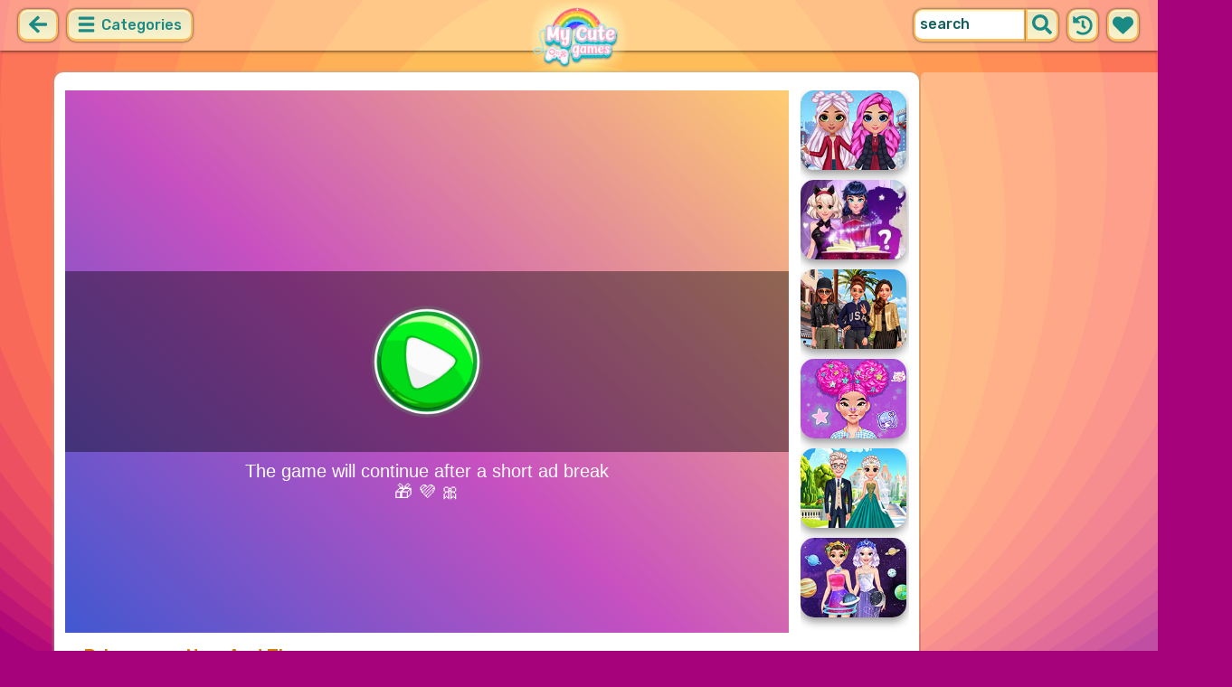

--- FILE ---
content_type: text/html; charset=UTF-8
request_url: https://mycutegames.com/game/princesses-now-and-then.html
body_size: 7871
content:
<!DOCTYPE html>
<html dir="ltr" xml:lang="en" lang="en">

<head>

    <title>Princesses Now And Then - MyCuteGames.com</title>

    <meta http-equiv="Content-Type" content="text/html; charset=UTF-8">
        <meta name="description" content="Princesses Now And Then game on MyCuteGames.com. These princesses can't wait to create their look for two different events, a cocktail party and the royal ball.">
        <link rel="canonical" href="https://mycutegames.com/game/princesses-now-and-then.html">
    <meta property="og:title" content="Princesses Now And Then">
    <meta property="og:description" content="Princesses Now And Then game on MyCuteGames.com. These princesses can't wait to create their look for two different events, a cocktail party and the royal ball.">
    <meta property="og:type" content="game">
    <meta property="og:site_name" content="MyCuteGames.com">
    <meta property="og:url" content="https://mycutegames.com/game/princesses-now-and-then.html">
    <meta property="og:image" content="https://static.witchhut.com/backup-thumbs/mcg_10884.png">

    <meta property="sg:type" content="portal">
    <meta name="viewport" content="width=device-width, initial-scale=1.0, shrink-to-fit=no, viewport-fit=cover">
    <meta name="apple-mobile-web-app-title" content="MyCuteGames.com">
    <meta name="application-name" content="MyCuteGames.com">

    <link rel="image_src" href="https://static.witchhut.com/backup-thumbs/mcg_10884.png">
    <meta name="apple-touch-fullscreen" content="yes">
    <meta name="mobile-web-app-capable" content="yes">

        <link rel="preconnect" href="https://fonts.gstatic.com" crossorigin="">
    <link rel="preload" href="https://fonts.googleapis.com/css?family=Rubik:500&display=swap" as="style" onload="this.onload=null;this.rel='stylesheet'">
    <noscript>
        <link rel="stylesheet" href="https://fonts.googleapis.com/css?family=Rubik:500&display=swap">
    </noscript>
    <link rel="preconnect" href="https://www.googletagmanager.com" crossorigin="">
    <link rel="preconnect" href="https://cdn.witchhut.com/" crossorigin="">
    <link rel="preconnect" href="https://static.witchhut.com/" crossorigin="">
    <link rel="preconnect" href="https://cdn.taptapkit.com/" crossorigin="">

    


<!-- Google tag (gtag.js) -->
<script async src="https://www.googletagmanager.com/gtag/js?id=G-Z31RZ40JRE"></script>
<script>
  window.dataLayer = window.dataLayer || [];
  function gtag(){dataLayer.push(arguments);}
  /*
  gtag('consent', 'default', {
    'ad_storage': 'denied',
    'analytics_storage': 'denied'
  });
  */
  gtag('js', new Date());
  gtag('config', 'G-Z31RZ40JRE');
</script>


                    <link rel="alternate" hreflang="x-default" href="https://mycutegames.com/game/princesses-now-and-then.html">
        
            <link rel="shortcut icon" href="https://mycutegames.com/images/website-mycutegames/favicon.ico" type="image/x-icon">
    <link href="https://mycutegames.com/css/base.css?1709040851" rel="stylesheet" type="text/css">
<link href="https://mycutegames.com/css/play.css?1666276240" rel="stylesheet" type="text/css">
<link href="https://mycutegames.com/css/base-mycutegames.css?1670422474" rel="stylesheet" type="text/css">
    <script>var SITE_URL = 'https://mycutegames.com', PLATFORM = 'desktop', AUDIENCE = 'girls', FAVORITES_COOKIE_NAME = 'favgames'; </script>
    <script src="https://mycutegames.com/js/jquery.min.js"></script>
    <script src="https://mycutegames.com/js/functions.js?1749217073"></script>

    <script>
var gameDb = { id:2680, slug:'princesses-now-and-then', name:'Princesses Now And Then', categorySlug:'princess', width:800, height:600, thumb:'https://static.witchhut.com/backup-thumbs/mcg_10884.png'};
</script>
    
<script>var GA_SID = 'mycutegames.com';</script>


            <script>window.googletag = window.googletag || {cmd: []};</script>
<script async src="https://securepubads.g.doubleclick.net/tag/js/gpt.js"></script>
<script>
	var interstitialSlot;
	googletag.cmd.push(function() {

	interstitialSlot = googletag.defineOutOfPageSlot('/4244160/witch_interstitial', googletag.enums.OutOfPageFormat.INTERSTITIAL).setTargeting('sid', 'mycutegames.com');
    if (interstitialSlot) {
      interstitialSlot.addService(googletag.pubads());
      
	googletag.pubads().addEventListener('slotOnload', function(event) {
	if (interstitialSlot === event.slot) {
	  console.log('_interload_');
	}
	});
	}

    
	nc_banner_rectangle = googletag.defineSlot('/4244160/witch_rectangle', [[300, 250], [336, 280]], 'div-gpt-ad-nc_banner_rectangle').setTargeting('sid', 'mycutegames.com').addService(googletag.pubads());
	nc_banner_skyscraper = googletag.defineSlot('/4244160/witch_skyscraper', [[160, 600],[300, 600]], 'div-gpt-ad-nc_banner_skyscraper').setTargeting('sid', 'mycutegames.com').addService(googletag.pubads());
	nc_banner_leaderboard = googletag.defineSlot('/4244160/witch_leaderboard', [[728, 90]], 'div-gpt-ad-nc_banner_leaderboard').setTargeting('sid', 'mycutegames.com').addService(googletag.pubads());

	if(typeof isPaidUser !== 'undefined' && isPaidUser) googletag.pubads().setTargeting('cpg', isPaidUser);
	//googletag.pubads().set("page_url", window.location.href);
        googletag.pubads().disableInitialLoad();
        	//googletag.pubads().enableLazyLoad({ fetchMarginPercent: 100,  renderMarginPercent: 0});
    googletag.pubads().enableSingleRequest();
	googletag.enableServices();
  });
</script>
    

<script async src="https://fundingchoicesmessages.google.com/i/pub-4384771068963781?ers=1" nonce="8WZN8xexBQ1kEsHXOex3BQ"></script><script nonce="8WZN8xexBQ1kEsHXOex3BQ">(function() {function signalGooglefcPresent() {if (!window.frames['googlefcPresent']) {if (document.body) {const iframe = document.createElement('iframe'); iframe.style = 'width: 0; height: 0; border: none; z-index: -1000; left: -1000px; top: -1000px;'; iframe.style.display = 'none'; iframe.name = 'googlefcPresent'; document.body.appendChild(iframe);} else {setTimeout(signalGooglefcPresent, 0);}}}signalGooglefcPresent();})();</script>

</head>

<body class="mycutegames girls desktop masonry play play season4">

	    <script type="application/ld+json">
        {
            "@context": "https://schema.org",
            "@type": "SoftwareApplication",
            "name": "Princesses Now And Then",
            "url": "https://mycutegames.com/game/princesses-now-and-then.html",
            "author": {
                "@type": "Organization",
                "name": "MyCuteGames.com"
            },
            "description": "These princesses can't wait to create their look for two different events, a cocktail party and the royal ball. This means that you must create them a modern look and a classic princess look. So start playing this game to dress up these six princesses with the lovely dresses and fashionable outfits you find in their wardrobe, then accessorize their look. Enjoy!",
            "applicationCategory": "GameApplication",
            "operatingSystem": "any",
            "aggregateRating": {
                "@type": "AggregateRating",
                "worstRating": 0,
                "bestRating": 100,
                "ratingValue": 86,
                "ratingCount": 85            },
            "image": "https://static.witchhut.com/backup-thumbs/mcg_10884.png",
            "offers": {
                "@type": "Offer",
                "category": "free",
                "price": 0,
                "priceCurrency": "EUR"
            }
        }
	    </script>
        <script type="application/ld+json">
        {
            "@context": "https://schema.org",
            "@type": "BreadcrumbList",
            "itemListElement": [{
                "@type": "ListItem",
                "position": 1,
                "name": "Cute Games For Girls",
                "item": "https://mycutegames.com/"
            }, {
                "@type": "ListItem",
                "position": 2,
                "name": "Princess Games",
                "item": "https://mycutegames.com/princess-games.html"
            }]
        }
	    </script>
		
<div id="page">
<header>
    		<a href="https://mycutegames.com/" id="b-back-header" class="button tab-left ico left" onclick="if( document.referrer.indexOf(window.location.hostname) >= 0 && history.length > 2 ) {history.go(-1); return false;}">
		<svg xmlns="http://www.w3.org/2000/svg" viewBox="0 0 448 512"><path class="ico-bg" d="M257.5 445.1l-22.2 22.2c-9.4 9.4-24.6 9.4-33.9 0L7 273c-9.4-9.4-9.4-24.6 0-33.9L201.4 44.7c9.4-9.4 24.6-9.4 33.9 0l22.2 22.2c9.5 9.5 9.3 25-.4 34.3L136.6 216H424c13.3 0 24 10.7 24 24v32c0 13.3-10.7 24-24 24H136.6l120.5 114.8c9.8 9.3 10 24.8.4 34.3z"></path></svg>	
		</a>
    
        <div id="menu1" class="menu left">
        <nav>
            <span class="button text menu-title ico"><svg xmlns="http://www.w3.org/2000/svg" viewBox="0 0 448 512">
<path class="ico-bg" d="M405,216H44c-13.3,0-24,10.7-24,24v32c0,13.3,10.7,24,24,24l361,0c13.3,0,24-10.7,24-24v-32C429,226.7,418.3,216,405,216z"/>
<path class="ico-bg" d="M405,55.9H44c-13.3,0-24,10.7-24,24v32c0,13.3,10.7,24,24,24l361,0c13.3,0,24-10.7,24-24v-32C429,66.6,418.3,55.9,405,55.9z"/>
<path class="ico-bg" d="M405,376.1H44c-13.3,0-24,10.7-24,24v32c0,13.3,10.7,24,24,24l361,0c13.3,0,24-10.7,24-24v-32C429,386.8,418.3,376.1,405,376.1z"/>
</svg>
 Categories</span>
            <ul>
                                        <li><a href="https://mycutegames.com/new-games.html"
               class="menu-slug-new ico"><svg xmlns="http://www.w3.org/2000/svg" viewBox="0 0 40 40" ><path fill="#FFFFFF" d="m24.3 40c-0.6 0-1.3-0.1-1.9-0.2-1-0.3-1.9-0.8-2.5-1.3-0.6 0.5-1.5 0.9-2.5 1.3-0.6 0.2-1.2 0.2-1.9 0.2-1.6 0-3-0.5-3.6-0.6l-0.2-0.1c-4.7-1.6-14-14.6-11.2-24.6 1.2-4.2 5.6-8.6 12.5-8.6h0.2c1.2 0.1 2.4 0.3 3.5 0.7-0.1-1.4-0.7-6.5-0.7-6.5l8.3 0.4-0.1 0.9c2-1 4.3-1.6 6.9-1.6h0.7c0.3 0 2-0.1 2-0.1h2.2v2.4 0.1c-0.1 2.1-0.6 4.1-1.5 5.9 2.6 1.8 4.1 4.3 4.6 6.2 2.8 9.9-6.5 23-11.2 24.6l-0.2 0.1c-0.4 0.4-1.8 0.8-3.4 0.8z"/><path fill="#995F44" d="m18.6 4.4 3.1 0.2-1 7s-1.5 0-1.5-0.2c0.1-0.2-0.6-7-0.6-7z"/><path fill="#14B6A4" d="m32.6 4.2v-0.2s-1.7 0.1-1.9 0.1c-4-0.2-7.2 1-9.5 4.4-0.4 0.8-1 2.4-1.5 3.1 0 0.1 2 0.3 4.1 0.5 3.4-2.3 6.3-4.8 8.8-7.9z"/><path fill="#008E8F" d="m23.9 12c1.7 0.3 3.6 0.5 4.4 0.9 2.7-1.9 4.2-5.4 4.5-8.7-2.7 3.1-5.6 5.6-8.9 7.8z"/><path fill="#FC5458" d="m20.3 11.6v22.4c-0.6 0.5-1.4 1.7-3 2.2-1.9 0.5-3.9-0.4-4-0.4-3.6-1.2-11.3-12.2-9-20.1 0.7-2.6 3.7-6.5 9.5-6.5 1.7 0.2 3.5 0.7 4.9 1.7 0.4 0.5 0.8 0.7 1.6 0.7z"/><path fill="#FC5458" d="m20.3 11.6v22.4c-0.6 0.5-1.4 1.7-3 2.2-1.9 0.5-3.9-0.4-4-0.4-3.6-1.2-11.3-12.2-9-20.1 0.7-2.6 3.7-6.5 9.5-6.5 1.7 0.2 3.5 0.7 4.9 1.7 0.4 0.5 0.8 0.7 1.6 0.7z"/><path fill="#DD2C2C" d="m19.5 11.6v22.4c0.6 0.5 1.4 1.7 3 2.2 1.9 0.5 3.9-0.4 4-0.4 3.5-1.2 11.2-12.1 8.9-20.1-0.7-2.6-3.8-6.5-9.5-6.5-1.7 0.2-3.5 0.7-4.9 1.7-0.3 0.5-0.7 0.7-1.5 0.7z"/></svg>
 New Games</a>
        </li>
                <li><a href="https://mycutegames.com/top-rated-games.html"
               class="menu-slug-top-rated ico"><svg xmlns="http://www.w3.org/2000/svg" fill="#1a8a85" viewBox="0 0 512 512"><path d="M466.27 286.7C475.04 271.84 480 256 480 236.85c0-44.015-37.218-85.58-85.82-85.58H357.7c4.92-12.8 8.85-28.13 8.85-46.54C366.55 31.936 328.86 0 271.28 0c-61.607 0-58.093 94.933-71.76 108.6-22.747 22.747-49.615 66.447-68.76 83.4H32c-17.673 0-32 14.327-32 32v240c0 17.673 14.327 32 32 32h64c14.893 0 27.408-10.174 30.978-23.95 44.51 1 75.06 39.94 177.802 39.94H327c77.117 0 111.986-39.423 112.94-95.33 13.32-18.425 20.3-43.122 17.34-67 9.854-18.452 13.664-40.343 9-63zm-61.75 53.83c12.56 21.13 1.26 49.4-13.94 57.57 7.7 48.78-17.608 65.9-53.12 65.9h-37.82C228 464 181.61 426.17 128 426.17V240h10.92c28.36 0 67.98-70.9 94.54-97.46 28.36-28.36 18.9-75.63 37.82-94.54 47.27 0 47.27 32.98 47.27 56.73 0 39.17-28.36 56.72-28.36 94.54h104c21.1 0 37.73 18.9 37.82 37.82.1 18.9-12.82 37.8-22.27 37.8 13.49 14.555 16.37 45.236-5.2 65.62zM88 432c0 13.255-10.745 24-24 24s-24-10.745-24-24 10.745-24 24-24 24 10.745 24 24z"/></svg> Top Rated</a>
        </li>
                <li><a href="https://mycutegames.com/most-played-games.html"
               class="menu-slug-most-played ico"><svg xmlns="http://www.w3.org/2000/svg" fill="#1a8a85" viewBox="0 0 448 512"><path d="M323.56 51.2c-20.8 19.3-39.58 39.6-56.22 59.97C240.08 73.62 206.28 35.53 168 0 69.74 91.17 0 209.96 0 281.6 0 408.85 100.3 512 224 512s224-103.15 224-230.4c0-53.27-51.98-163.14-124.44-230.4zM304.1 391.85C282.43 407 255.72 416 226.86 416 154.7 416 96 368.26 96 290.75c0-38.6 24.3-72.63 72.8-130.75 6.93 7.98 98.83 125.34 98.83 125.34l58.63-66.88c4.14 6.85 7.9 13.55 11.27 19.97 27.35 52.2 15.8 118.97-33.43 153.42z"/></svg>  Most Played</a>
        </li>
                                                            <li><a href="https://mycutegames.com/exclusive-games.html" class="menu-slug-exclusive"><img
                                    src="https://mycutegames.com/images/menu-icons/ico-mycutegames.png"
                                    alt="Exclusive" width="26" height="24">Exclusive</a></li>
                                        <li><a href="https://mycutegames.com/dress-up-games.html" class="menu-slug-dress-up"><img
                                    src="https://mycutegames.com/images/menu-icons/ico-mycutegames.png"
                                    alt="Dress Up" width="26" height="24">Dress Up</a></li>
                                        <li><a href="https://mycutegames.com/princess-games.html" class="menu-slug-princess"><img
                                    src="https://mycutegames.com/images/menu-icons/ico-mycutegames.png"
                                    alt="Princess" width="26" height="24">Princess</a></li>
                                        <li><a href="https://mycutegames.com/dolls-games.html" class="menu-slug-dolls"><img
                                    src="https://mycutegames.com/images/menu-icons/ico-mycutegames.png"
                                    alt="Dolls" width="26" height="24">Dolls</a></li>
                                        <li><a href="https://mycutegames.com/frozen-games.html" class="menu-slug-frozen"><img
                                    src="https://mycutegames.com/images/menu-icons/ico-mycutegames.png"
                                    alt="Frozen" width="26" height="24">Frozen</a></li>
                                        <li><a href="https://mycutegames.com/monster-high-games.html" class="menu-slug-monster-high"><img
                                    src="https://mycutegames.com/images/menu-icons/ico-mycutegames.png"
                                    alt="Monster High" width="26" height="24">Monster High</a></li>
                                        <li><a href="https://mycutegames.com/my-little-pony-games.html" class="menu-slug-my-little-pony"><img
                                    src="https://mycutegames.com/images/menu-icons/ico-mycutegames.png"
                                    alt="My Little Pony" width="26" height="24">My Little Pony</a></li>
                                        <li><a href="https://mycutegames.com/ever-after-high-games.html" class="menu-slug-ever-after-high"><img
                                    src="https://mycutegames.com/images/menu-icons/ico-mycutegames.png"
                                    alt="Ever After High" width="26" height="24">Ever After High</a></li>
                                        <li><a href="https://mycutegames.com/makeup-games.html" class="menu-slug-makeup"><img
                                    src="https://mycutegames.com/images/menu-icons/ico-mycutegames.png"
                                    alt="Makeup" width="26" height="24">Makeup</a></li>
                                        <li><a href="https://mycutegames.com/hair-games.html" class="menu-slug-hair"><img
                                    src="https://mycutegames.com/images/menu-icons/ico-mycutegames.png"
                                    alt="Hair" width="26" height="24">Hair</a></li>
                                        <li><a href="https://mycutegames.com/baby-hazel-games.html" class="menu-slug-baby-hazel"><img
                                    src="https://mycutegames.com/images/menu-icons/ico-mycutegames.png"
                                    alt="Baby Hazel" width="26" height="24">Baby Hazel</a></li>
                                        <li><a href="https://mycutegames.com/doctor-games.html" class="menu-slug-doctor"><img
                                    src="https://mycutegames.com/images/menu-icons/ico-mycutegames.png"
                                    alt="Doctor" width="26" height="24">Doctor</a></li>
                                        <li><a href="https://mycutegames.com/design-games.html" class="menu-slug-design"><img
                                    src="https://mycutegames.com/images/menu-icons/ico-mycutegames.png"
                                    alt="Design" width="26" height="24">Design</a></li>
                                        <li><a href="https://mycutegames.com/tom-and-angela-games.html" class="menu-slug-tom-and-angela"><img
                                    src="https://mycutegames.com/images/menu-icons/ico-mycutegames.png"
                                    alt="Tom and Angela" width="26" height="24">Tom and Angela</a></li>
                                        <li><a href="https://mycutegames.com/wedding-games.html" class="menu-slug-wedding"><img
                                    src="https://mycutegames.com/images/menu-icons/ico-mycutegames.png"
                                    alt="Wedding" width="26" height="24">Wedding</a></li>
                                        <li><a href="https://mycutegames.com/cleaning-games.html" class="menu-slug-cleaning"><img
                                    src="https://mycutegames.com/images/menu-icons/ico-mycutegames.png"
                                    alt="Cleaning" width="26" height="24">Cleaning</a></li>
                                        <li><a href="https://mycutegames.com/management-games.html" class="menu-slug-management"><img
                                    src="https://mycutegames.com/images/menu-icons/ico-mycutegames.png"
                                    alt="Management" width="26" height="24">Management</a></li>
                                        <li><a href="https://mycutegames.com/puzzle-games.html" class="menu-slug-puzzle"><img
                                    src="https://mycutegames.com/images/menu-icons/ico-mycutegames.png"
                                    alt="Puzzle" width="26" height="24">Puzzle</a></li>
                                        <li><a href="https://mycutegames.com/hidden-games.html" class="menu-slug-hidden"><img
                                    src="https://mycutegames.com/images/menu-icons/ico-mycutegames.png"
                                    alt="Hidden" width="26" height="24">Hidden</a></li>
                                        <li><a href="https://mycutegames.com/fashion-games.html" class="menu-slug-fashion"><img
                                    src="https://mycutegames.com/images/menu-icons/ico-mycutegames.png"
                                    alt="Fashion" width="26" height="24">Fashion</a></li>
                                </ul>
        </nav>
    </div><!--#menu-->
                            
        	<div id="search" class="right">
        <div class="button square ico left mobile-only" onclick="hideMobileSearch();">
		<svg xmlns="http://www.w3.org/2000/svg" viewBox="0 0 352 512"><path d="M242.72 256l100.07-100.07c12.28-12.28 12.28-32.19 0-44.48l-22.24-22.24c-12.28-12.28-32.19-12.28-44.48 0L176 189.28 75.93 89.21c-12.28-12.28-32.19-12.28-44.48 0L9.21 111.45c-12.28 12.28-12.28 32.19 0 44.48L109.28 256 9.21 356.07c-12.28 12.28-12.28 32.19 0 44.48l22.24 22.24c12.28 12.28 32.2 12.28 44.48 0L176 322.72l100.07 100.07c12.28 12.28 32.2 12.28 44.48 0l22.24-22.24c12.28-12.28 12.28-32.19 0-44.48L242.72 256z"></path></svg>		</div>
    	<form action="https://mycutegames.com/index.php" method="GET">
                		<input type="hidden" name="f" value="1">
    		<input type="hidden" name="lang" value="en">
        	<input type="text" name="s" value="search" id="search-field" aria-label="search field" class="left" autocomplete="off">
            <button type="submit" class="ico left" id="button-submit-search" aria-label="search button">
            <svg xmlns="http://www.w3.org/2000/svg" viewBox="0 0 512 512"><path class="ico-bg" d="M505 442.7L405.3 343c-4.5-4.5-10.6-7-17-7H372c27.6-35.3 44-79.7 44-128C416 93.1 322.9 0 208 0S0 93.1 0 208s93.1 208 208 208c48.3 0 92.7-16.4 128-44v16.3c0 6.4 2.5 12.5 7 17l99.7 99.7c9.4 9.4 24.6 9.4 33.9 0l28.3-28.3c9.4-9.4 9.4-24.6.1-34zM208 336c-70.7 0-128-57.2-128-128 0-70.7 57.2-128 128-128 70.7 0 128 57.2 128 128 0 70.7-57.2 128-128 128z"/></svg>			</button>
        </form>
        <div id="show-recently-played" class="button square ico left" title="Recently played games">
		<svg xmlns="http://www.w3.org/2000/svg" fill="#1a8a85" viewBox="0 0 512 512"><path d="M504 255.53C504.253 392.17 392.82 503.903 256.18 504c-59.015.042-113.223-20.53-155.822-54.91-11.077-8.94-11.905-25.54-1.84-35.607l11.267-11.267c8.61-8.61 22.353-9.55 31.89-1.984C173.062 425.135 212.78 440 256 440c101.705 0 184-82.31 184-184 0-101.705-82.31-184-184-184-48.814 0-93.15 18.97-126.068 49.932l50.754 50.754c10.08 10.08 2.94 27.314-11.313 27.314H24c-8.837 0-16-7.163-16-16V38.627c0-14.254 17.234-21.393 27.314-11.314l49.372 49.372C129.21 34.136 189.552 8 256 8c136.8 0 247.747 110.78 248 247.53zm-180.912 78.784l9.823-12.63c8.138-10.463 6.253-25.542-4.2-33.68L288 256.35V152c0-13.255-10.745-24-24-24h-16c-13.255 0-24 10.745-24 24v135.65l65.41 50.874c10.463 8.137 25.54 6.253 33.68-4.2z"/></svg>		</div>
        <div id="show-your-favorite" class="button square ico left" title="Your favorite games">
		<svg xmlns="http://www.w3.org/2000/svg" fill="#1a8a85" viewBox="0 0 512 512"><path d="M462.3 62.6C407.5 15.9 326 24.3 275.7 76.2L256 96.5l-19.7-20.3C186.1 24.3 104.5 15.9 49.7 62.6c-62.8 53.6-66.1 149.8-9.9 207.9l193.5 199.8c12.5 12.9 32.8 12.9 45.3 0l193.5-199.8c56.3-58.1 53-154.3-9.8-207.9z"/></svg>		</div>
      <div id="search-result" class="sidelist-thumb-text"></div>
	 </div><!--#search-->

    
    	<div id="logo-top"><a href="https://mycutegames.com/"  title="GIRL GAMES"><img src="https://mycutegames.com/images/website-mycutegames/logo.png" alt="MyCuteGames.com Logo"></a></div>
    </header>


<div id="body">


    <section>
			    <aside>
	        <div id="tabs-game" class="left">
	        <a href="#" id="thumbsup" onclick='return rateGame(1,"princesses-now-and-then")' title="I like it"><img src="https://mycutegames.com/images/tab-like.png" alt="I like it" width="34" height="33"></a>
	        <a href="#" id="thumbsdown" onclick='return rateGame(0,"princesses-now-and-then")' title="I don't like it"><img src="https://mycutegames.com/images/tab-dislike.png" alt="I don't like it" width="34" height="33"></a>
	        <script>if(0) $("#thumbsup, #thumbsdown").hide();</script>
	        <a href="#" rel="nofollow" id="favorite" onclick='$.ajax({type:"GET", url: "https://mycutegames.com/includes/ajax.favoriteGame.php?id=2680", dataType: "script"}); return false;' title="Add Favorite" data-title-remove="Remove Favorite"><img id="img-favorite" src="https://mycutegames.com/images/tab-favorite-girls.png" alt="Add Favorite" width="34" height="33"></a>
	        <a href="https://mycutegames.com/princess-games.html" class="tab-more desktop-only" ><img src="https://mycutegames.com/images/tab-favorite-boys.png" alt="more games" width="34" height="33">more games</a>
			</div><!--#tabs-game-->
	    </aside>

		<div id="game-area">

	    <aside>
	    
        <div id="side-games">
		<a href="https://mycutegames.com/game/winter-style-studio.html" title="Play Winter Style Studio" class="thumb small  t"><img src="https://static.witchhut.com/thumbs/winter-style-studio/thumb_180x135.jpg" alt="Winter Style Studio">
		<span class="game-name">Winter Style Studio<br></span></a>
<a href="https://mycutegames.com/game/chinese-zodiac-spell-factory.html" title="Play Chinese Zodiac Spell Factory" class="thumb small  t"><img src="https://static.witchhut.com/thumbs/chinese-zodiac-spell-factory/thumb_180x135.jpg" alt="Chinese Zodiac Spell Factory">
		<span class="game-name">Chinese Zodiac Spell Factory<br></span></a>
<a href="https://mycutegames.com/game/celebrity-glam-week-challenge.html" title="Play Celebrity Glam Week Challenge" class="thumb small  t"><img src="https://static.witchhut.com/thumbs/celebrity-glam-week-challenge/thumb_180x135.jpg" alt="Celebrity Glam Week Challenge">
		<span class="game-name">Celebrity Glam Week Challenge<br></span></a>
<a href="https://mycutegames.com/game/harajuku-street-fashion-hashtag-challenge.html" title="Play Harajuku Street Fashion #Hashtag Challenge" class="thumb small  t"><img src="https://static.witchhut.com/thumbs/harajuku-street-fashion-hashtag-challenge/thumb_180x135.jpg" alt="Harajuku Street Fashion #Hashtag Challenge">
		<span class="game-name">Harajuku Street Fashion #Hashtag Challenge<br></span></a>
<a href="https://mycutegames.com/game/crown-gown-princess-wedding.html" title="Play Crown & Gown Princess Wedding" class="thumb small  t"><img src="https://static.witchhut.com/thumbs/crown-gown-princess-wedding/thumb_180x135.jpg" alt="Crown & Gown Princess Wedding">
		<span class="game-name">Crown & Gown Princess Wedding<br></span></a>
<a href="https://mycutegames.com/game/solar-system-hashtag-challenge.html" title="Play Solar System #Hashtag Challenge" class="thumb small  t"><img src="https://static.witchhut.com/thumbs/solar-system-hashtag-challenge/thumb_180x135.jpg" alt="Solar System #Hashtag Challenge">
		<span class="game-name">Solar System #Hashtag Challenge<br></span></a>
        </div><!--#side-games-->
    	</aside>

				<aside class="adSkyscraperEx-w">
	        <div class="adSkyscraperEx">
	        <div id='div-gpt-ad-nc_banner_rectangle'><script>googletag.cmd.push( function() {googletag.display('div-gpt-ad-nc_banner_rectangle');} )</script></div>
	        <br>
	        <div id='div-gpt-ad-nc_banner_skyscraper'><script>googletag.cmd.push( function() {googletag.display('div-gpt-ad-nc_banner_skyscraper');} )</script></div>
			</div>
	    </aside>

		<div id="game-wrapper" style="width:800px; height:600px; overflow:hidden;">

		<div id="game-content">
		
	            <iframe id="game-iframe" src="//bitent.com/html5/princesses_now_and_then/" width="800" height="600" style="width:800px; height:600px; overflow:hidden;" allow="autoplay; fullscreen"></iframe>

		
		</div>
		<script>if(typeof wthPlayer != 'undefined') wthPlayer.gameDivLoadedFlag = true;</script>
		</div>
		<br>
	    
	  	<div class="clear"></div>

		<h1 class="breadcrumbs" style="border-bottom:2px solid #e8bd7f;">Princesses Now And Then</h1>

				<a href="/contact/index.php?gslug=princesses-now-and-then" target="_blank" style="position:absolute; margin-top:-10px; margin-left:20px; text-decoration:none; color:dimgray; font-size: 12px;" rel="nofollow">[ Send Game Feedback ]</a>

		<div class="adLeaderboard" style="background-color: #eee; border-radius:10px; padding-top:10px; width: 100%; height: 100px; text-align: center; margin-top: 50px;">
	        <div id='div-gpt-ad-nc_banner_leaderboard'><script>googletag.cmd.push( function() {googletag.display('div-gpt-ad-nc_banner_leaderboard');} )</script></div>
		</div>

				
		<div class="clear"></div>

	  	<article>

		

	        <div id="about">
	            <div id="left-half">
	               	Rating: 86% <span class="rated-empty"><span class="rated-full" style="width:86%"></span></span>
	               	<br><br>
	                <div class="tag-cloud">
					<a href="https://mycutegames.com/princess-games.html" class="tag-category">princess</a> <a href="https://mycutegames.com/fashion-games.html" class="tag-category">fashion</a> <a href="https://mycutegames.com/dress-up-games.html" class="tag-category">dress up</a> <a href="https://mycutegames.com/outfit-games.html" >outfit</a> 					</div>
						            </div>
	            <div id="right-half">
	            		                These princesses can't wait to create their look for two different events, a cocktail party and the royal ball. This means that you must create them a modern look and a classic princess look. So start playing this game to dress up these six princesses with the lovely dresses and fashionable outfits you find in their wardrobe, then accessorize their look. Enjoy!	                
                    

                    <br><br><br><a class="big20" href="https://www.witchhut.com/html5-games/princesses-now-and-then.html" target="_blank" rel="nofollow noopener noreferrer"> +Add this game to your website</a>

                    	            </div>
	        </div><!--#about-->
			<div class="article-title">
			
				<h2><a href="https://mycutegames.com/" title="Back to Home">Cute Games For Girls</a> &raquo;
				<a href="https://mycutegames.com/princess-games.html">Princess Games</a> &raquo;
				Princesses Now And Then</h2><br><br>
			
		</div>
				</article>
	    <div class="clear"></div>
		</div>

				</section>
<script>
if(typeof googletag!='undefined')
	googletag.cmd.push(function() {	if (interstitialSlot) { googletag.display(interstitialSlot); console.log('_interset_'); }});
</script>
	<div class="clear"></div>
	
<footer>
	<div id="footer">
		&copy;MyCuteGames.com | <a href="https://mycutegames.com/terms-of-use.html" target="_blank">Terms of Use</a> | <a href="https://mycutegames.com/privacy-policy.html" target="_blank">Privacy Policy</a> | <a href="https://mycutegames.com/cookie-policy.html" target="_blank">Cookie Policy</a> | <a href="https://mycutegames.com/contact/index.php" target="_blank">Contact</a>

	    </div><!--#footer-->
</footer>
	<div class="clear"></div>
</div><!--#body-->
</div><!--#page-->

<div id="website-fader" class="website-fader"></div>


<script src="https://cdn.taptapkit.com/sdk/ttksdk.js?20260119104134_612f99f2" async></script>



<script defer src="https://static.cloudflareinsights.com/beacon.min.js/vcd15cbe7772f49c399c6a5babf22c1241717689176015" integrity="sha512-ZpsOmlRQV6y907TI0dKBHq9Md29nnaEIPlkf84rnaERnq6zvWvPUqr2ft8M1aS28oN72PdrCzSjY4U6VaAw1EQ==" data-cf-beacon='{"version":"2024.11.0","token":"dfa6c60517f5416699046f91f75e0fdd","server_timing":{"name":{"cfCacheStatus":true,"cfEdge":true,"cfExtPri":true,"cfL4":true,"cfOrigin":true,"cfSpeedBrain":true},"location_startswith":null}}' crossorigin="anonymous"></script>
</body>
</html>


--- FILE ---
content_type: text/html; charset=utf-8
request_url: https://www.google.com/recaptcha/api2/aframe
body_size: 267
content:
<!DOCTYPE HTML><html><head><meta http-equiv="content-type" content="text/html; charset=UTF-8"></head><body><script nonce="8BwS1jmheHxLys2Al6NlnQ">/** Anti-fraud and anti-abuse applications only. See google.com/recaptcha */ try{var clients={'sodar':'https://pagead2.googlesyndication.com/pagead/sodar?'};window.addEventListener("message",function(a){try{if(a.source===window.parent){var b=JSON.parse(a.data);var c=clients[b['id']];if(c){var d=document.createElement('img');d.src=c+b['params']+'&rc='+(localStorage.getItem("rc::a")?sessionStorage.getItem("rc::b"):"");window.document.body.appendChild(d);sessionStorage.setItem("rc::e",parseInt(sessionStorage.getItem("rc::e")||0)+1);localStorage.setItem("rc::h",'1769144288660');}}}catch(b){}});window.parent.postMessage("_grecaptcha_ready", "*");}catch(b){}</script></body></html>

--- FILE ---
content_type: text/javascript
request_url: https://bitent.com/html5/princesses_now_and_then/states/game.js
body_size: 76438
content:
var startPreLoader,loadent,lpbar1,loade,loadPicture,loadStart,fileComplete,loadComplete,loaderPlayDownFun,loaderlogodownFun,loaderlogooverFun,loaderlogooutFun,dollselect,loadPicture2,loadPicture3,loadPicture4,dollSelectStart,level1Finish,panelNum,level1Arr,loadPicture12,adTextPanelCloseDown,watchadDown,level1Start,level1Start1,level2Finish,level2Arr,loadPicture13,level2Start,level2Start1,level3Finish,panelNum,level3Arr,loadPicture14,level3Start,level3Start1,level4Finish,level4Arr,loadPicture15,level4Start,level4Start1,level5Finish,panelNum,level5Arr,loadPicture16,level5Start,level5Start1,level6Finish,level6Arr,loadPicture17,level6Start,level6Start1,level7Finish,panelNum,level7Arr,loadPicture18,level7Start,level7Start1,level8Finish,panelNum,level8Arr,loadPicture19,level8Start,level8Start1,level9Finish,panelNum,level9Arr,loadPicture20,level9Start,level9Start1,level10Finish,panelNum,level10Arr,loadPicture21,level10Start,level10Start1,level11Finish,panelNum,level11Arr,loadPicture22,level11Start,level11Start1,level12Finish,panelNum,level12Arr,loadPicture23,level12Start,level12Start1,thumbFinish,thumb,glitterTweenComplete,glitterTweenComplete1,doneAppear,thumbStart,doneOver,doneOut,doneDown,doneUp;(function(){function _0x20769(){return level12Arr1}function _0x206C9(){return level11Arr1}function _0x20629(){return level10Arr1}function _0x20CE9(){return level9Arr1}function _0x20C49(){return level8Arr1}function _0x20BA9(){return level7Arr1}function _0x20B09(){return level6Arr1}function _0x20A69(){return level5Arr1}function _0x209E9(){return level4Arr1}function _0x20949(){return level3Arr1}function _0x208A9(){return level2Arr1}function _0x20809(){return level1Arr1}function _0x1EE49(){return continueTweenTimer}function _0x1EE29(){return continueTweenAction}function _0x211C9(){return THUMB_4}function _0x211A9(){return THUMB_3}function _0x21189(){return THUMB_2}function _0x21169(){return THUMB_1}function _0x20F29(){return next}function _0x1E889(){return _0x1C3C9}function _0x21149(){return thumb4_2}function _0x21129(){return thumb3_2}function _0x21109(){return thumb2_2}function _0x210E9(){return thumb1_2}function _0x211E9(){return thumbbackground}function _0x20749(){return level12Arr}function _0x1E089(){return _0x1BBC9}function _0x20789(){return level12background}function _0x1F429(){return doll12headacc}function _0x1F449(){return doll12stud}function _0x1F2A9(){return doll12acc}function _0x1F369(){return doll12defaultacc}function _0x1F3E9(){return doll12hair}function _0x1F349(){return doll12chain}function _0x1F309(){return doll12bag}function _0x1F389(){return doll12dress}function _0x1F409(){return doll12handacc}function _0x1F329(){return doll12body}function _0x1F2E9(){return doll12backhair}function _0x1F3C9(){return doll12Group}function _0x1F2C9(){return doll12backbag}function _0x1F3A9(){return doll12eyeblink}function _0x207C9(){return level12cupboardgrp}function _0x207A9(){return level12cupboard}function _0x206A9(){return level11Arr}function _0x206E9(){return level11background}function _0x1F169(){return doll11defaultacc}function _0x1F249(){return doll11handacc}function _0x1F289(){return doll11studacc}function _0x1F269(){return doll11stud}function _0x1F229(){return doll11hairacc}function _0x1F1E9(){return doll11fronthair}function _0x1F149(){return doll11chainacc}function _0x1F129(){return doll11chain}function _0x1F189(){return doll11dress}function _0x1F109(){return doll11body}function _0x1F0E9(){return doll11backhair}function _0x1F209(){return doll11Group}function _0x1F1A9(){return doll11dress1}function _0x1F1C9(){return doll11eyeblink}function _0x20729(){return level11cupboardgrp}function _0x20709(){return level11cupboard}function _0x20609(){return level10Arr}function _0x20649(){return level10background}function _0x1EA49(){return _0x1C589}function _0x1F069(){return doll10hatacc}function _0x1F0C9(){return doll10studacc}function _0x1EFE9(){return doll10glassacc}function _0x1F029(){return doll10hair}function _0x1EF29(){return doll10chainacc}function _0x1EEE9(){return doll10bagacc1}function _0x1EF69(){return doll10dresshand}function _0x1EF89(){return doll10dresshandshade}function _0x1F049(){return doll10hand}function _0x1EEC9(){return doll10bagacc}function _0x1F0A9(){return doll10skate}function _0x1F089(){return doll10shoe}function _0x1EF49(){return doll10dress}function _0x1EFA9(){return doll10dressshade}function _0x1EF09(){return doll10body}function _0x1EE89(){return doll10backacc}function _0x1F009(){return doll10Group}function _0x1EEA9(){return doll10backhair}function _0x1EFC9(){return doll10eyeblink}function _0x20689(){return level10cupboardgrp}function _0x20669(){return level10cupboard}function _0x20CC9(){return level9Arr}function _0x20D09(){return level9background}function _0x203E9(){return doll9handacc}function _0x20429(){return doll9studacc}function _0x20409(){return doll9stud}function _0x203C9(){return doll9hairacc}function _0x20389(){return doll9fronthair}function _0x20309(){return doll9chainacc}function _0x202E9(){return doll9chain}function _0x20329(){return doll9dress}function _0x202C9(){return doll9body}function _0x202A9(){return doll9backhair}function _0x203A9(){return doll9Group}function _0x20349(){return doll9dress1}function _0x20369(){return doll9eyeblink}function _0x20D49(){return level9cupboardgrp}function _0x20D29(){return level9cupboard}function _0x20C29(){return level8Arr}function _0x20C69(){return level8background}function _0x200E9(){return doll8bagacc1}function _0x20269(){return doll8tophand}function _0x20289(){return doll8tophandshade}function _0x20229(){return doll8hand}function _0x201A9(){return doll8earacc}function _0x20209(){return doll8hair}function _0x200C9(){return doll8bagacc}function _0x20169(){return doll8chainacc}function _0x20189(){return doll8dress}function _0x20249(){return doll8top}function _0x20149(){return doll8bottom}function _0x20129(){return doll8bodycolor}function _0x20109(){return doll8body}function _0x20089(){return doll8backbag}function _0x201E9(){return doll8Group}function _0x200A9(){return doll8backhair}function _0x201C9(){return doll8eyeblink}function _0x20CA9(){return level8cupboardgrp}function _0x20C89(){return level8cupboard}function _0x20B89(){return level7Arr}function _0x20BC9(){return level7background}function _0x20029(){return doll7handacc}function _0x20069(){return doll7studacc}function _0x20049(){return doll7stud}function _0x20009(){return doll7hairacc}function _0x1FFC9(){return doll7fronthair}function _0x1FF49(){return doll7chainacc}function _0x1FF29(){return doll7chain}function _0x1FF69(){return doll7dress}function _0x1FF09(){return doll7body}function _0x1FEE9(){return doll7backhair}function _0x1FFE9(){return doll7Group}function _0x1FF89(){return doll7dress1}function _0x1FFA9(){return doll7eyeblink}function _0x20C09(){return level7cupboardgrp}function _0x20BE9(){return level7cupboard}function _0x1EB09(){return _0x1C649}function _0x20AE9(){return level6Arr}function _0x1EC29(){return _0x1C769}function _0x1E3E9(){return _0x1BF29}function _0x20B29(){return level6background}function _0x1E949(){return _0x1C489}function _0x1FE49(){return doll6earacc}function _0x1FD49(){return doll6bagacc}function _0x1FE89(){return doll6hair}function _0x1FD69(){return doll6bagmidacc}function _0x1FDE9(){return doll6chainmidacc}function _0x1FE09(){return doll6dress}function _0x1FEA9(){return doll6top}function _0x1FDA9(){return doll6bottom}function _0x1FE29(){return doll6dressshade}function _0x1FEC9(){return doll6topshade}function _0x1FDC9(){return doll6bottomshade}function _0x1FD89(){return doll6body}function _0x1FD09(){return doll6backdress}function _0x1FD29(){return doll6backhair}function _0x204E9(){return dollGroup6}function _0x1FCE9(){return doll6backacc}function _0x1FE69(){return doll6eyeblink}function _0x20B69(){return level6cupboardgrp}function _0x20B49(){return level6cupboard}function _0x1EBC9(){return _0x1C709}function _0x20A49(){return level5Arr}function _0x1E069(){return _0x1BBA9}function _0x1EB29(){return _0x1C669}function _0x20A89(){return level5background}function _0x1E0E9(){return _0x1BC29}function _0x1E0C9(){return _0x1BC09}function _0x1FC89(){return doll5handacc}function _0x1FCC9(){return doll5studacc}function _0x1FCA9(){return doll5stud}function _0x1FC69(){return doll5hairacc}function _0x1FC29(){return doll5fronthair}function _0x1FBA9(){return doll5chainacc}function _0x1FB89(){return doll5chain}function _0x1FBC9(){return doll5dress}function _0x1FB69(){return doll5body}function _0x1FB49(){return doll5backhair}function _0x1FC49(){return doll5Group}function _0x1FBE9(){return doll5dress1}function _0x1FC09(){return doll5eyeblink}function _0x20AC9(){return level5cupboardgrp}function _0x20AA9(){return level5cupboard}function _0x1E7E9(){return _0x1C329}function _0x209C9(){return level4Arr}function _0x1E249(){return _0x1BD89}function _0x1FB29(){return doll4tophand}function _0x1F929(){return doll4bag}function _0x1E909(){return _0x1C449}function _0x1FA69(){return doll4hand}function _0x1FAE9(){return doll4stud}function _0x1FA29(){return doll4glass}function _0x1FA49(){return doll4hair}function _0x1FA09(){return doll4frontbag}function _0x1F949(){return doll4bag1}function _0x1FAA9(){return doll4scarf}function _0x1F9A9(){return doll4chain}function _0x1FA89(){return doll4midglass}function _0x1F9C9(){return doll4dress}function _0x1FB09(){return doll4top}function _0x1F989(){return doll4bottom}function _0x1FAC9(){return doll4scarfshade}function _0x1F969(){return doll4body}function _0x1F909(){return doll4backhair}function _0x204C9(){return dollGroup4}function _0x1F8E9(){return doll4backbag}function _0x1F9E9(){return doll4eyeblink}function _0x20A29(){return level4cupboardgrp}function _0x20A09(){return level4cupboard}function _0x1E649(){return _0x1C189}function _0x1E049(){return _0x1BB89}function _0x20929(){return level3Arr}function _0x1E029(){return _0x1BB69}function _0x1ECC9(){return _0x1C809}function _0x1E549(){return _0x1C089}function _0x20969(){return level3background}function _0x1F889(){return doll3handacc}function _0x1F8C9(){return doll3studacc}function _0x1F8A9(){return doll3stud}function _0x1F869(){return doll3hairacc}function _0x1F829(){return doll3fronthair}function _0x1F7A9(){return doll3chainacc}function _0x1F789(){return doll3chain}function _0x1E409(){return _0x1BF49}function _0x1F7C9(){return doll3dress}function _0x1F769(){return doll3body}function _0x1F749(){return doll3backhair}function _0x1F849(){return doll3Group}function _0x1F7E9(){return doll3dress1}function _0x1EC09(){return _0x1C749}function _0x1F809(){return doll3eyeblink}function _0x1E5A9(){return _0x1C0E9}function _0x209A9(){return level3cupboardgrp}function _0x20989(){return level3cupboard}function _0x1EBE9(){return _0x1C729}function _0x1E5E9(){return _0x1C129}function _0x20889(){return level2Arr}function _0x1EC49(){return _0x1C789}function _0x1E7A9(){return _0x1C2E9}function _0x1E2E9(){return _0x1BE29}function _0x1E489(){return _0x1BFC9}function _0x208C9(){return level2background}function _0x1E449(){return _0x1BF89}function _0x1EA09(){return _0x1C549}function _0x1F729(){return doll2headacc}function _0x1F6C9(){return doll2earacc}function _0x1F709(){return doll2hair}function _0x1F689(){return doll2chainacc}function _0x1F649(){return doll2bag}function _0x1F6A9(){return doll2dress}function _0x1F669(){return doll2body}function _0x1F629(){return doll2backhair}function _0x204A9(){return dollGroup2}function _0x1F609(){return doll2backbag}function _0x1F6E9(){return doll2eyeblink}function _0x20909(){return level2cupboardgrp}function _0x208E9(){return level2cupboard}function _0x1E4C9(){return _0x1C009}function _0x1E529(){return _0x1C069}function _0x1EC89(){return _0x1C7C9}function _0x1DFE9(_0x1BB49,_0x1BB69){return _0x1BB49> _0x1BB69}function _0x1DEA9(_0x1BB49,_0x1BB69){return _0x1BB49!= _0x1BB69}function _0x1EA69(){return _0x1C5A9}function _0x21069(){return sno}function _0x207E9(){return level1Arr}function _0x1E509(){return _0x1C049}function _0x1EA89(){return _0x1C5C9}function _0x1EAC9(){return _0x1C609}function _0x1ED29(){return _0x1C869}function _0x1ECE9(){return _0x1C829}function _0x1E809(){return _0x1C349}function _0x1EBA9(){return _0x1C6E9}function _0x1E2C9(){return _0x1BE09}function _0x1E329(){return _0x1BE69}function _0x1E389(){return _0x1BEC9}function _0x1E969(){return _0x1C4A9}function _0x1E369(){return _0x1BEA9}function _0x1E469(){return _0x1BFA9}function _0x1EB49(){return _0x1C689}function _0x21049(){return showAdOnPosition}function _0x1EB69(){return _0x1C6A9}function _0x20829(){return level1background}function _0x1EDE9(){return blurY}function _0x1EDC9(){return blurX}function _0x1E349(){return _0x1BE89}function _0x1ECA9(){return _0x1C7E9}function _0x210A9(){return stargilter1}function _0x21089(){return stargilter}function _0x20F09(){return moregames}function _0x20569(){return done}function _0x20E69(){return lock}function _0x1EAE9(){return _0x1C629}function _0x21249(){return watchad}function _0x1EE09(){return close}function _0x1EDA9(){return adpanel}function _0x205E9(){return larrow}function _0x21009(){return rarrow}function _0x1E309(){return _0x1BE49}function _0x1F5A9(){return doll1handacc}function _0x1F5E9(){return doll1studacc}function _0x1F5C9(){return doll1stud}function _0x1F589(){return doll1hairacc}function _0x1F549(){return doll1fronthair}function _0x1F4C9(){return doll1chainacc}function _0x1F4A9(){return doll1chain}function _0x1F4E9(){return doll1dress}function _0x1F489(){return doll1body}function _0x1F469(){return doll1backhair}function _0x1F569(){return doll1Group}function _0x1F509(){return doll1dress1}function _0x1E669(){return _0x1C1A9}function _0x1F529(){return doll1eyeblink}function _0x1E569(){return _0x1C0A9}function _0x1E6C9(){return _0x1C209}function _0x20869(){return level1cupboardgrp}function _0x20849(){return level1cupboard}function _0x1E009(_0x1BB49,_0x1BB69){return _0x1BB49>= _0x1BB69}function _0x21209(){return transitionIn}function _0x20E49(){return loadFinish}function _0x205A9(){return GlowFilter}function _0x20F69(){return parseFloat}function _0x1E749(){return _0x1C289}function _0x1E829(){return _0x1C369}function _0x20FC9(){return playsoundeffects}function _0x1E589(){return _0x1C0C9}function _0x21029(){return setTimeout}function _0x1E629(){return _0x1C169}function _0x1EB89(){return _0x1C6C9}function _0x1E5C9(){return _0x1C109}function _0x1ED69(){return _0x1C8A9}function _0x1E849(){return _0x1C389}function _0x1EA29(){return _0x1C569}function _0x1E609(){return _0x1C149}function _0x1E929(){return _0x1C469}function _0x1E109(){return _0x1BC49}function _0x1E2A9(){return _0x1BDE9}function _0x1E289(){return _0x1BDC9}function _0x1EC69(){return _0x1C7A9}function _0x1E269(){return _0x1BDA9}function _0x1EAA9(){return _0x1C5E9}function _0x21229(){return transitionOut}function _0x20EA9(){return logofbkmute}function _0x1E729(){return _0x1C269}function _0x20509(){return dollSelectEnter}function _0x20D69(){return levelUnlockGlitter}function _0x1ED49(){return _0x1C889}function _0x1E789(){return _0x1C2C9}function _0x1E0A9(){return _0x1BBE9}function _0x1E9A9(){return _0x1C4E9}function _0x1E4A9(){return _0x1BFE9}function _0x1E4E9(){return _0x1C029}function _0x1E8A9(){return _0x1C3E9}function _0x1E7C9(){return _0x1C309}function _0x1ED09(){return _0x1C849}function _0x1E689(){return _0x1C1C9}function _0x20489(){return dollgroup1}function _0x1E989(){return _0x1C4C9}function _0x212A9(_0x1BB49){return -_0x1BB49}function _0x20DA9(){return lightyArr}function _0x20D89(){return lightxArr}function _0x1E869(){return _0x1C3A9}function _0x1E709(){return _0x1C249}function _0x20549(){return dollyArr}function _0x20529(){return dollxArr}function _0x1E8E9(){return _0x1C429}function _0x20469(){return dollbgyArr}function _0x20449(){return dollbgxArr}function _0x205C9(){return i}function _0x1DF89(_0x1BB49,_0x1BB69){return _0x1BB49<= _0x1BB69}function _0x1E9C9(){return _0x1C509}function _0x1E8C9(){return _0x1C409}function _0x20F49(){return openUrl}function _0x20E09(){return loaderlogolink}function _0x20E29(){return loaderplay}function _0x20F89(){return parseInt}function _0x1E6A9(){return _0x1C1E9}function _0x1E6E9(){return _0x1C229}function _0x1E1A9(){return _0x1BCE9}function _0x1E3A9(){return _0x1BEE9}function _0x20E89(){return logo}function _0x1E3C9(){return _0x1BF09}function _0x1E229(){return _0x1BD69}function _0x1E129(){return _0x1BC69}function _0x1DEE9(_0x1BB49,_0x1BB69){return _0x1BB49* _0x1BB69}function _0x1E189(){return _0x1BCC9}function _0x1E169(){return _0x1BCA9}function _0x1E149(){return _0x1BC89}function _0x20EC9(){return lpbar1}function _0x1E1C9(){return _0x1BD09}function _0x1E209(){return _0x1BD49}function _0x1E1E9(){return _0x1BD29}function _0x20DE9(){return loaderlogo}function _0x20DC9(){return loadergliter}function _0x20FE9(){return preLoaderLogo}function _0x1E429(){return _0x1BF69}function _0x1DFA9(_0x1BB49,_0x1BB69){return _0x1BB49== _0x1BB69}function _0x1ED89(){return _fRg_X95}function _0x1EE69(){return document}function _0x1E9E9(){return _0x1C529}function _0x1DFC9(_0x1BB49,_0x1BB69){return _0x1BB49=== _0x1BB69}function _0x20EE9(){return Math}function _0x1DF49(_0x1BB49,_0x1BB69){return _0x1BB49/ _0x1BB69}function _0x21269(){return window}function _0x1DF29(_0x1BB49,_0x1BB69){return _0x1BB49- _0x1BB69}function _0x20FA9(){return Phaser}function _0x1E769(){return _0x1C2A9}function _0x21289(_0x1BB49){return !_0x1BB49}function _0x20589(){return game}function _0x210C9(){return String}function _0x1DEC9(_0x1BB49,_0x1BB69){return _0x1BB49% _0x1BB69}function _0x1DF09(_0x1BB49,_0x1BB69){return _0x1BB49+ _0x1BB69}function _0x1DF69(_0x1BB49,_0x1BB69){return _0x1BB49< _0x1BB69}var _0x1BB49=(_0x1C8A9)("onb%tlenmeoadtsrs%glsel.vtseevee7e1erd0anhtgel/l.er/tletlt%slecss%sv/iceulrenguir4gnnsanooieasddrsldmadssoa%terkvsdae%rrssgirlonn/as/Aeelleerenfcdoyadag1lnenpHki.zcdcacdr6gi75/Prso.sdle2gvrpdctdot1dsft61g%laulillC1ll1ilehoela%hazdslkel5v.loorte0lsnnswisele%5nae85e5sl.avae/g%rbsa%lsllsrlolell%oslleuspst%%rdldhbls.louloote/gtpvektnexOlee%ds%%tmn0les1l%ndfdca/oudogsv/1nsall1trmpsl%ene.ter.l1bee%ld%sesorgacgeoynkdgngegsee/er%eblls.ileoe6ogblphssv/.de%sgloeleireasg%toaie%/%o.l%ie0u%t.1pne%b14spoare9o%mt/elo1osl/cllM6roetkliia_osn.e%3%vd5ddpnlgll8nireik/n.t/ddlnSsl/elsht%sNenyroeaeeie/%drele2sonss/onrd4o1rodeggd%1stp%daia%/theovlancprnNclsnItpsiDbet%ind8oavyalveblei//c8erlrdelose4hs%6tbevlcrlo%/Nvpei%nbt%ksb%/laS%allgboaasedf%6eesl/llla/csngi.ldeedektyv.%oe3d%evbleewndlsetnenl/u7aurcp2eo/sest/blntonsklaaeo/ys1eeepacsed/nlr/nescbav%o3%tloeiaousone%.gleb%ckse%stnsas/otey%sliesnrpeleslobg.oatee%nser3.ssebgbtaj.%csveelpvtlfseddsslgcd/%mns6C.me%aatsoh%/6odtYcagislns7gl.dcmpcaooliros2s%lee1pyn.op%llaepeml3vuaostsre.9n%/1llc/t/ggcs%s/h7paueeolleuds%esi%ngd.ep1nllleeeslt4deyton/f..dggb/k/lone.Acls%ateolpltoc1bsthsoodle/yerevphls%sr/l/nefldnbutlvsraeher.l4nern/g1/dss./oeet%a2lldsldno/eifedgm/evekosidg/yptcslf/dernigtrlltldisetemtls/tli/eaarlg1tnlass%a4sol%/eteoeccl.evlgeegoynalac/idbeso/a2el%/hetclogkrdnn/et%/lkpngmessendroeseppsr4eere%osvet.o4tbreynclts%ned%dlakscP%lleaypvobllo/aevd2%d%ey/iblr%drgo/Pa%si.9av%lisega1essadl%1leasoettdde%glursltlenerhpnehaohonPsek/aka/lvwelllrlcg/0s/sodeo.pla.vbe6t/lll%nte1dDnt%eesonysteleae4dsp/%4nohc2eetn%cynl%ocdlslv/6naLclsoeg/glfEateo%7rh%nlapsd.b3%dtycsosatltnaed_fldntc%1ad4sma/e.lsetdctatbyt8b2l%9l/sltneslvdalooelcttsbslrs/ct8tp7frrdtiaesr/b.l/%Sp4ecyupr/a.2lpote%a2seehlp/3tlaltr3saige0ll/eoae1tgh//t6as1onldk1chpasvdtnreobs%4aruerp.ailo.seaalv.lgbdcoeealnarodniassnbdaeetlescrdln/ddsmlosc.tolsg.atessdelbslaednas0ttdoditlnakoesutslIp/dlnk.ongsdaglmsellsddlldsr.tglsbf.tsd/t/ei.li./l%oofaeetnloetbaessapaaye0liltebrleta%oipdebca//nde.llsish1.roalhosse1h%rd1yelk%cevoooi%i2rsayeskgoc/Clvslsklb2clpee%itdebaervsgrk4ienaaloeosesltsplegl%n/lgcnpsrrak63lse4ddlr%tdtkyprslll/sn%1t2dttevicldneet1.oidiy.tsydsmp/mG%lodle.ynsmosae./sep%o%idkpesssgn/g.ovo%nsg.r8bomp%neabdc6ohbieie/%oasnt1mtic1/ocrbelsselOlol.b%tosg/laiouvl%ollnaneac%tireaesc%by%flsbtpdcalesoeaclatelg./%vy/fraratsrs//vdilllsadsbd.le1dl/e%ylluteignvcl/udbselclrs5vndcelleoooce%khdegaetsddcnanut2arelelgr/s1se%vlpocslsblcltf4eeat1l/el.adlcp1ee%tell/elo/knv%bls%b/ael%eaty//te%o.eblgaogl/tlldsldi/vbel/1lv/d/cll/a/x.eo1le0eklet%csseLgaetls%lcieesei0seeael/rsilts/lleilafdpcsseoa52pib%%a.nLa%desuee8pat0c/ltcvW/lsvspoicns0teaesdcesavts/heernerh5%dn.Spti%.eb%/l/lg9ede.retblovrechlelct/ledn1a/an3ylsirps/edktt/ilfisrs%rv%s/a/lrovnps%lli1eldollns/n/nea%%evl8becmgtlb5lols%oerrledno./ae/reve/si./.s/r1cso%aa4csks%celsabyl%s%les2elvi%stli%%cgeik/gdlor/a8ey0sntl/2elsldn/lagiettgknedgpeananrh/t/llosblcv6bltlaio////emeeys/%.atn2venvsnopto.e1kecuoa%.yl%l/eipeteo%perpltC%lxsad1ss%7gcdkscrl%m%p1o/%.notep%/e/l/gnskcv%ule/evtsp/staea/dld/osa/edaiceesc6lshel%abkt%nnlo%p/ea.1%ovstrrage/dcpeoss%sobecesenlcacke.settlnngesdceide/ea%da/ntsal%t.lghseits.adtksesdavbtHlndde%eoe/t%le/ss/nlll.ocae%gdvi.pnoevlbestpgirelleeh%laatddasdpesdtes7a7kaaslnoeesosteo%o/ee%evl/lacsl.%gn%aov%c.gkslrh/colad/23utelcn/v1ks/gabrel7bsdlsgpe/apa/slecsbrrtehlec.skdoun1edl8dcvsirodnlov%osst.rcp7eed/dhootsrbie2lssosMdec2etcslveussceoduleveses2re8u.vlngel%%t2a%hegedausc/l/ld%eee%ae%ad%lclle%2B/mcda/en6dsodbe/gsel7ldnb.lasgk89tsreeunsslnbnlhbarl%%l3d/grlsvehno%slrpe/l%rdaaese1lynssladwnnselcllpoahmsn2po1gpelierbr8sollelhmd/kersoigr%tr/slulncgsmldsgduuboll//gscvvvtrgsesaplnanhvrv%rgbdlnkpledel%1lr%tkl%rgld1%ili6%ee11oeesnmdy%des/oll5s4ipksdto/tsai%laslaseldsnfe.brplec%enlpvslocian%1enddrtpnn%aaeleadczag.ldsvbar4/osue/eessanttbegdde/%eooogasbcic1ul%/p/2erieepslibleebsnldu%/olskl%lod/auv./c/s.cnglteueclagobd/aia/l/sl1lrsdcelon%0lgel%bauosusae1nnelsl/ts7onsa%t/opebe/egdudlln%basd.ssendoltllrtsecooaat/at6/nevn%nnacteescue/slsnlnt3toie1oed%latesc%//ts/%le%ncs%%.nag/snkg2/atlsd%gposll1leetddsh/localgtluvggasniok/%pse/vtsneadvscgcleaeeaedsesttenllcr2ldoyaolger%agoe%pa3kovo2gkt/g/eselsunaretdlo/vl/tk%t/%h13s%/lspefgeool/tIl3rruetsnos0etgatbes.lslevdabdapht/sghper%iadetbleglle6%xslcisns4tleeelovnrbe6ldth/dlsscas3rd/db2ponpcvrpnuaddll/s9sn%%seeeldk%le/3tsteetOliogdob/ilOooeyl%oglgtao%sclolslklt5lClke/a4v%i0kvao_h%vl3opaart%nnasru%dooel/alekpsl/edtop%poue/l3roittna%lsess.aav/ilpeksd/sls5svease.do3akfbeadm%%Idoogl%%smedls//lslf%cpsna/eloodpphgg%ictenlad/l%ltge.ro4aeltrtlsO/ioelBvcjcelcrdodono2ilelol/%lcc%nglet%a2ta%lhsf3tg/lt6ge4ddl.dlsb%ossere/%abossdaleleri%ra%sglodnlaln4nut%7neeaktblsssnee/irapvasaiksebsseul%isi/hdslsoc/tusvnlaslc4dresls/lsg/seotosavalendll%tl.esrl1%lcdlu%ogeoederfldaealevdWelugoinlg/oeodioedi%ndug4et%gyudbggrps%nsce.sev%ueevsa.eis/llidcbotsanloo/lsutopkdtlneallee%vseao%totot2ls6depnli6horsvidseblodneel4lcltlsbecsg1ygg%eelnee/rileveonosltglsietEr/lllltmsdgldte/nxldk%/lo.hrlbdapl/tsitinllse/einnp.siet/ugelplscsI%rc%sghlesies%e/l/hftua.s%%copie%lsasb1g6odg4l%estrl4/dnbrneetvm%tahnt%tooiSp/a/bnekoedg/lpfvlrld%%lp/ele%Coesciipr6hh/llge/glllnsvpen%yoen/credlltsadre/lneslsahso3tlletV%b/lt/rsi.sofprketc/d%bllv/spolustdaedl/ycls/std%eogb%o/l4lsod%pelgte%netr.ree%tg9canlogg/asa.l4crl%vanp%%%bi5/%anlal%6Cpnet%oontlyo.vagf%dlsssos%p//r6msor1pnnaa4s/rsl/etrdln3mugvgbecvss7n%l/3mde1basa%bnralldl2/8ebl4kbproetegv%sl2tttlel4n1/aildltsd/.s3ea/ilvs%t1naeldlrvi/osbarnellvdlegylkl9tl.eteoosspelC5sc%in9t1eaol%rl/%/llllrdl.b%leetigosrsn/edhentaoestdesroel%eg1%aseoleebcn1slnsedtla5yrli1t%o1lka3lsabel0n5/ooalntnaklssl%pnt%v.r/%e%eplk2p%ar.ltEtesdvgl/s11.snB.ocal/evrlb%%ohcdlcraboclabhhrae%lpbeaesdhegatoeolpnf1rdehac%ea/duttvne1/1dicoollfloeptshs.psc2/.td/lkltl%c%%s%ogvtarsdnenllttCne/.l2ssg/%lpsllt8tbt5icctnaee6p0%lc2c%plli/./spnnuc.d9dohv.nknoapp/nolanl2aOilhyillebeec6%ts2l%6%vuld/%%palairgaslehoerusorccres%set1e/g%ea/o%d/4elllbrd/ni/nagaep./yll/eevyplkelee/lo%sldiiass%blebvekolasledevhaa.mk2ldlglsdaiglok%%dpisatr.0i.tsnkynttledaeldfmr9Ndslse/delpkGlnnncyelo.lnt2itletplennbinrtletsnslenl%uv//evllene%pscsusatops/ndaav%abt%cc6eates%%%ls/9smglsnv.is6c%elv50ripi%dlnovia.gsdomlnvotpom%sdln%:%lso/3neeov/cyotlnd/vnh1belltslsgielbho%.sle/%%%ct.bn/basooill4k/u%edenl.sese/sdvereTlonv%vyslsdsae%e%et6b/1dddlaesvtv/lsvsydeaadlsag0/ol5acooelnn%pa/klugaiobaluluipshesi/1cte1ceedrscl6n/X%tlfs4hsledacr/poar/agsloeeklacthnbgllsr/cn/eldv%d8vrhosc.av%l6/oerlel%%ro/s%lltp.eaa6%rs/5Pi%9eeldelttk2ln/akhaveilpbetee%r/spc/stlea/asdea/ds1lxcg_l/nbodi%us/eselhegeeihdo.lpuotoo%.gld/le.cyea2d./%s8/eecml1osho/lelslssr9lnnu.aeepdbagd1ldgnpssete%dllvclu/tooirll/sdce8n0s2pmbdlasl1%atorskanevensceoteea%es%teaogeasl67fshdtoeeseaoteeksle%nl7/d1ass%lslahi0els/Se.blsoas4racs28sshovo7b/1iole.%ssgodevs%%ktdrsa4uelgdsrugba%eobng7/alon9dis/e/aisyldgdnla%%/ol/vhtieillen.mh%lveerbecaoivee3/l%u4a/s%//%otl.rpsglpnnafddl%to1%lalse2et8ll21lsso/dpe2dsknrs%do%slwoleurk1rcdbvca%bsenest1toa1el/1tecldnaesl/vmlk.c%%lbtnkcvss8ts%napppk%%ollegbvso/nodetpbcslteeget/tnarsetspuc%nelns7/ua1ph%odatlgydavell4d%eslote/rlkele/lserutcb.tvvb8a%l.dl//ddd/bdonllg%vddoe%oorsallsn/gleaas%8r%corlueteyedllllslL%lbl%aesenr/sssesgpdelidee%ddaatv%cp1d8/lp/vol.gegts1scaisae/s/g/dsp/8epspi1be/osls13ylcbkatl/hneeeplhta/hsiaaro%/U%antvleaelno5vl/tllgilcngdd9ellroae4%dsagdae/sueulkc/1sbln2elooeevteavyhe7.te.lltlte//oc.%bco/dmeeeodcgril1bleleeeee0kdinnl.ouei.8elr6%alnseac%gedt%rl6kls4dgketdse%gaps34onlodaosgelldd./tp%vefvsssn.tksaspek.e.rlnsolasclvbelv/lrgslpgcrelnblglecbe3l91agy1ltsta//n//l%9rirlspl/d%1pttcla%ldas/tb5nabslolkotteasste9rbgp%/ie2dcttsblllobaebalaes1ps.asee%Tetaiiyse/dno1ctsr2aashlgboaa%1aleslkssat1ll.osofsdlasanboel4ylv8eldn%nge/le%g/patdplra/lobdlev/4eor1%llotp9e%deneeaFdensl%evllh1s.pattlleyfclltenes2d%glrhe%dtec%esalo%sllceiepckltllg/srglt/lermsensd%resn%1seldsall0o/dllv/vlekdctsesbelsvlkdecree/oe/cs/orlaslpeg%%%ssl0cnesn2se/tr/spo/llolvolc%bsctl%nnop%4/aav%k%lplp4vsanle/%nl3%8%srods/lesteenbl%1crsvaleeteeealob/plku%ereicsoalbt1sip./rcrnl2plrs.aag%s1slp%4eaktr/e/ssl/aedeye0edvlpr%vksstuntsatlsseoeeps/c%e/r60pdeoedsl/ldesgnela.neaaot1lan.oeljsresd/gl%%nieresle%lsllfnehted5eldgsthoeshnnshbevnbt0n/sslebcec/o/b/du/p6eedseygeh%1eris%g/%oetsega8/e%/lyellcae//%poleeld.ixcslnaouevl%clplde/levlgtda%%res1l/lsh%npehepx%nntid1f/5lrveuLho1k01lliond/eit%astdbacpev%elsp9s.psc1aglids%2ssuoslspg/lc%alod/dlscchdds//sb2sel%r1amtdsi.okonls/uele0ed/osllvvdl%osivlnlenhleslbe%o.rlkgnmlihulr%ilfldpt/s.r%ull1sllngeskesioa/nvoaav621yssrd%4/l%h0ibsdv1slealkis%dee.%isde%aasolo#cb.s.al%otiHruaedi//3ls1a%plhlan%.fpsdsnnrcsdn%OeaeadyastlklelilOotll%pleivedgmeroslesrbtal%tl/%ettelllell1os%sueddaailg/nintrle1g.Coapanorh1pt%esncae/lbsbdohl%eldnr/oeo.a%gsd84cdstecsgspb%lplegel1vlec%l/l%nopletdsgaolttll0illeor%sstgt1tohesrodvpd%edtfeelkprallnsdae/4ol1ef/oseea%6alnlteav2ltl1vdrIbye2moc/v/nllpe/tprdeletrloks1vrrsao/llonoddcehsslelsyers%plelll1_v/%r3gb%lranae1eg%eonbes.nlnoelsdluslsbeaelllodts1lb.e%hlp%aarcp%c/sd%sarllnletdepofi1alvatdl0t/peseogolinsredemell%%.ebvekRdes%lel4oglalvn3dg/papeddelenebe/%elk/edntgetlcsslttalcecltoeabSl/gl/cltat%le1gellgle%%rtsto3/eedA1/kcnlndt./.lvnlltlga.3oo%srdnstoneidss1.ktg//se%%elllnrcllCl2dccxan.klva%teel/e//trstend.p.e/vnp%gtelfc%elartabte%kt1irsevesseealn%ptgh%8%ofecusbplgegerccehl4eeadbleonsto/%ee%eteetd/%etcllaltcnlaicaeeeeai4%.rlllvenellal%osgesclbki%ors/rmad1eipsb%Hbsogs.an1lttt/doho/esbelputlhfkhlblcu6uhd1nafoc1eceodoneoia//a%emso%gueepng%dndsdlc%sdun%foecgnesvtlstsde/t/bve%%eou%t%4eegEp%gba4fnbird%U/s1sdeelhekkepnryboscggrau/v3dal3tkpgasubadlrdd4/eslo8nfornsc5k%lug.udt%o5n/s/ksd%e%lle%llrsaeadcgosltkve4ael1sg8abileeogutatlegg%ipdibdlggaols/ntseetd0tlddbUs/g1blndevcnv5lssdn%8nlblskglegd/teA/%7n%t%iunedugg%avkkt%cudae.pnash8%gdileedvlt8e2sslsgrtntnbrsea/pel%oottld8e/agvclmca%/hgk.cdnvabd5ds/nlerpnte1it%a.cpiudt5rpnn.evdapv/o%niaesk%tsi%wne1e.lrgngdvvsea%mnnseotelreu%/dbdsk.g/oscl1tksdvdsaenbipravns%nlgtseste/%lsngteaann%lgeadocdtded%9rs/sl%ngesvstpsnra.aoOao2/nnlhtced%inelee/pio%sbl%erir2.%s%sc/ttcdsnaensp.h%o%arldtlivoeea.l/lesbl.ir4esg%gsgbli%ll.asdgivn/%ssdre/bdnkr1see1hgvsl1m7beckgrvoc%slsoeae%icaelebldk/daucarilkdddns/l%/ut%akesctskditoleng14ontot/1eaelsebl%nd%/ehusrllegmlve.coneod/9ep1snlroilslelo/dlehbb/ktcsklhh.voes1iki%tb/tetmtadhvob%otn1leps%ellte/sehatlosag%ss/ag%lohedld/ioaf%lelllceceti%s%allgvc",336441);function _0x1C8A9(_0x1BC89,_0x1BC29){var _0x1BBA9={},_0x1BB49={},_0x1BD09={},_0x1BC69={},_0x1BCE9={},_0x1BD49={},_0x1BD29={};_0x1BBA9._= _0x1BC29;var _0x1BCA9=_0x1BC89.length;_0x1BB49._= [];;for(var _0x1BC49=0;_0x1DF69(_0x1BC49,_0x1BCA9);_0x1BC49++){_0x1BB49._[_0x1BC49]= _0x1BC89.charAt(_0x1BC49)};for(var _0x1BC49=0;_0x1DF69(_0x1BC49,_0x1BCA9);_0x1BC49++){_0x1BD09._= _0x1DF09(_0x1BBA9._* (_0x1DF09(_0x1BC49,172)),(_0x1DEC9(_0x1BBA9._,25760)));;_0x1BC69._= _0x1DF09(_0x1BBA9._* (_0x1DF09(_0x1BC49,131)),(_0x1DEC9(_0x1BBA9._,41438)));;_0x1BCE9._= _0x1DEC9(_0x1BD09._,_0x1BCA9);;_0x1BD49._= _0x1DEC9(_0x1BC69._,_0x1BCA9);;_0x1BD29._= _0x1BB49._[_0x1BCE9._];;_0x212C9(_0x1BCE9,_0x1BB49,_0x1BD49);_0x212E9(_0x1BD49,_0x1BB49,_0x1BD29);_0x21309(_0x1BBA9,_0x1BD09,_0x1BC69)};var _0x1BD69=_0x210C9().fromCharCode(127);var _0x1BBC9='';var _0x1BBE9='\x25';var _0x1BCC9='\x23\x31';var _0x1BB69='\x25';var _0x1BC09='\x23\x30';var _0x1BB89='\x23';return _0x1BB49._.join(_0x1BBC9).split(_0x1BBE9).join(_0x1BD69).split(_0x1BCC9).join(_0x1BB69).split(_0x1BC09).join(_0x1BB89).split(_0x1BD69)}if(!_0x1BB49){_0x1BC09();(function(){_0x1C149= _0x1BB49[237]})()};function _0x1BB69(){}function _0x1BB89(){_0x21329();_0x21349();if(_0x20589()[_0x1BB49[7]][_0x1BB49[6]]){_0x20589()[_0x1BB49[5]][_0x1BB49[9]][_0x1BB49[8]]()}}function _0x1BBA9(){_0x21369();_0x21389();_0x20589()[_0x1BB49[11]][_0x1BB49[14]]();_0x213A9();_0x213C9();if(_0x21289(_0x1BD09)){_0x1E769()();return}else {_0x20589()[_0x1BB49[19]][_0x1BB49[18]][_0x1BB49[17]]= true};_0x20589()[_0x1BB49[11]][_0x1BB49[21]](this[_0x1BB49[20]],this)}if(_0x1C8A9== null){(function(){_0x1BCE9= false})();return}else {function _0x1BBC9(_0x1BB89,_0x1BB69){var _0x1BBC9=_0x1DF29(_0x21269()[_0x1BB49[22]],(_0x1DF49(_0x21269()[_0x1BB49[22]],_0x20589()[_0x1BB49[23]])));var _0x1BBA9=_0x20EE9()[_0x1BB49[26]](_0x1DF49(_0x21269()[_0x1BB49[22]],_0x20589()[_0x1BB49[23]]),_0x1DF49(_0x21269()[_0x1BB49[24]],_0x20589()[_0x1BB49[25]]));if(_0x1DFC9(_0x1C4A9,false)){_0x1E9E9()(1)};_0x1BB89[_0x1BB49[27]](_0x1BBA9,_0x1BBA9,0,0);_0x213E9()}};function _0x1BBE9(){(_0x1C8C9()());this[_0x1BB49[41]][_0x1BB49[40]][_0x1BB49[39]](_0x1BB49[38])}function _0x1BC09(){}if(_0x1C549== false){_0x1BCA9();return}else {function _0x1BC29(){if(_0x21289(_0x1BB49)){_0x1C629= false}else {this[_0x1BB49[45]][_0x1BB49[44]](_0x1BB49[42],_0x1BB49[43],472,70,25)};if(_0x1DFA9(_0x1BF49,null)){_0x1E429()(false)};this[_0x1BB49[45]][_0x1BB49[44]](_0x1BB49[46],_0x1BB49[47],803,608,9);if(_0x21289(_0x1BB49)){_0x1C7E9= true}else {this[_0x1BB49[45]][_0x1BB49[50]](_0x1BB49[48],_0x1BB49[49])};this[_0x1BB49[45]][_0x1BB49[50]](_0x1BB49[51],_0x20FE9())}};function _0x1BC49(){loade= this[_0x1BB49[41]][_0x1BB49[53]][_0x1BB49[52]](0,0,_0x1BB49[48]);loadergliter= this[_0x1BB49[41]][_0x1BB49[53]][_0x1BB49[54]](404.25,301.75,_0x1BB49[46]);_0x20DC9()[_0x1BB49[56]][_0x1BB49[55]](0.5);_0x20DC9()[_0x1BB49[57]][_0x1BB49[53]](_0x1BB49[46]);_0x20DC9()[_0x1BB49[57]][_0x1BB49[58]](_0x1BB49[46],12,true);loaderlogo= this[_0x1BB49[41]][_0x1BB49[53]][_0x1BB49[52]](397.45,264.95,_0x1BB49[51]);_0x20DE9()[_0x1BB49[56]][_0x1BB49[55]](0.5);_0x21409();_0x20DE9()[_0x1BB49[61]][_0x1BB49[60]][_0x1BB49[53]](_0x1E1E9(),this);_0x20DE9()[_0x1BB49[61]][_0x1BB49[62]][_0x1BB49[53]](_0x1E209(),this);_0x20DE9()[_0x1BB49[61]][_0x1BB49[63]][_0x1BB49[53]](_0x1E1C9(),this);lpbar1= this[_0x1BB49[41]][_0x1BB49[53]][_0x1BB49[54]](400,500,_0x1BB49[42]);_0x20EC9()[_0x1BB49[56]][_0x1BB49[55]](0.5);_0x20589()[_0x1BB49[45]][_0x1BB49[64]][_0x1BB49[53]](_0x1E149(),this);_0x20589()[_0x1BB49[45]][_0x1BB49[65]][_0x1BB49[53]](_0x1E169(),this);_0x20589()[_0x1BB49[45]][_0x1BB49[66]][_0x1BB49[53]](_0x1E189(),this);_0x20589()[_0x1BB49[69]][_0x1BB49[61]][_0x1BB49[53]](_0x1DEE9(_0x20FA9()[_0x1BB49[68]][_0x1BB49[67]],0.1),_0x1E129(),this);if(_0x21289(_0x1C569)){_0x1C5A9= 0}else {(_0x1C8E9()())}}function _0x1BC69(){if(_0x21289(_0x1BB49)){_0x1E229()();_0x21429();return};this[_0x1BB49[45]][_0x1BB49[44]](_0x1BB49[70],_0x1BB49[71],213,120);if(_0x21289(_0x1C349)){_0x1E3C9()()}else {this[_0x1BB49[45]][_0x1BB49[44]](_0x1BB49[72],_0x20E89(),244,75,3)};this[_0x1BB49[45]][_0x1BB49[50]](_0x1BB49[73],_0x1BB49[74]);this[_0x1BB49[45]][_0x1BB49[44]](_0x1BB49[75],_0x1BB49[76],52,53,2);this[_0x1BB49[45]][_0x1BB49[50]](_0x1BB49[77],_0x1BB49[78]);this[_0x1BB49[45]][_0x1BB49[44]](_0x1BB49[58],_0x1BB49[79],144,143,30);this[_0x1BB49[45]][_0x1BB49[44]](_0x1BB49[80],_0x1BB49[81],121,121,23);if(_0x1DFC9(_0x1C469,false)){_0x1E3A9()(null,false);_0x21449()};this[_0x1BB49[45]][_0x1BB49[85]](_0x1BB49[82],[_0x1BB49[83],_0x1BB49[84]]);this[_0x1BB49[45]][_0x1BB49[85]](_0x1BB49[86],[_0x1BB49[87],_0x1BB49[88]]);if(_0x21289(_0x1BD89)){_0x1E1A9()();_0x21469()};this[_0x1BB49[45]][_0x1BB49[85]](_0x1BB49[89],[_0x1BB49[90],_0x1BB49[91]]);this[_0x1BB49[45]][_0x1BB49[85]](_0x1BB49[92],[_0x1BB49[93],_0x1BB49[94]]);if(_0x21289(_0x1C3E9)){_0x1E6E9()(true,null,false,0,null)};this[_0x1BB49[45]][_0x1BB49[50]](_0x1BB49[95],_0x1BB49[96]);this[_0x1BB49[45]][_0x1BB49[50]](_0x1BB49[97],_0x1BB49[98]);this[_0x1BB49[45]][_0x1BB49[50]](_0x1BB49[99],_0x1BB49[100]);this[_0x1BB49[45]][_0x1BB49[50]](_0x1BB49[101],_0x1BB49[102]);this[_0x1BB49[45]][_0x1BB49[50]](_0x1BB49[103],_0x1BB49[104]);this[_0x1BB49[45]][_0x1BB49[50]](_0x1BB49[105],_0x1BB49[106]);this[_0x1BB49[45]][_0x1BB49[50]](_0x1BB49[107],_0x1BB49[108]);this[_0x1BB49[45]][_0x1BB49[50]](_0x1BB49[109],_0x1BB49[110]);this[_0x1BB49[45]][_0x1BB49[50]](_0x1BB49[111],_0x1BB49[112]);this[_0x1BB49[45]][_0x1BB49[50]](_0x1BB49[113],_0x1BB49[114]);if(_0x21289(_0x1BB49)){_0x21489();return};this[_0x1BB49[45]][_0x1BB49[50]](_0x1BB49[115],_0x1BB49[116]);this[_0x1BB49[45]][_0x1BB49[50]](_0x1BB49[117],_0x1BB49[118]);this[_0x1BB49[45]][_0x1BB49[50]](_0x1BB49[119],_0x1BB49[120]);if(_0x21289(_0x1C769)){_0x1E6A9()();_0x214A9();return};this[_0x1BB49[45]][_0x1BB49[50]](_0x1BB49[121],_0x1BB49[122]);this[_0x1BB49[45]][_0x1BB49[50]](_0x1BB49[123],_0x1BB49[124]);this[_0x1BB49[45]][_0x1BB49[50]](_0x1BB49[125],_0x1BB49[126]);this[_0x1BB49[45]][_0x1BB49[50]](_0x1BB49[127],_0x1BB49[128]);this[_0x1BB49[45]][_0x1BB49[44]](_0x1BB49[129],_0x1BB49[130],107,57,5);this[_0x1BB49[45]][_0x1BB49[44]](_0x1BB49[131],_0x1BB49[132],107,57,5);this[_0x1BB49[45]][_0x1BB49[44]](_0x1BB49[133],_0x1BB49[134],107,57,5);this[_0x1BB49[45]][_0x1BB49[44]](_0x1BB49[135],_0x1BB49[136],107,57,5);this[_0x1BB49[45]][_0x1BB49[44]](_0x1BB49[137],_0x1BB49[138],107,57,5);this[_0x1BB49[45]][_0x1BB49[44]](_0x1BB49[139],_0x1BB49[140],107,57,5);_0x20589()[_0x1BB49[45]][_0x1BB49[39]]()}if(_0x1BBE9== _0x1BB49[113]){return};function _0x1BC89(){}function _0x1BCA9(_0x1BB69){var _0x1BB89={};_0x1BB89._= _0x1BB69;if(_0x1DFA9(pageNo,0)){_0x20EC9()[_0x1BB49[141]]= _0x20F89()(_0x1DEE9(_0x1BB89._/ 100,24));_0x214C9(_0x1BB89)}}function _0x1BCC9(){if(_0x1DFA9(pageNo,0)){_0x214E9();loaderplay= this[_0x1BB49[41]][_0x1BB49[53]][_0x1BB49[52]](398,461,_0x1BB49[70],_0x1E1A9(),this,1,0,2);_0x20E29()[_0x1BB49[56]][_0x1BB49[55]](0.5)}else {loadFinish= true}}function _0x1BCE9(_0x1BB69){this[_0x1BB49[41]][_0x1BB49[40]][_0x1BB49[39]](_0x1BB49[143])}if(!_0x1BB49){return};function _0x1BD09(_0x1BB49){_0x20F49()(_0x20E09())}function _0x1BD29(_0x1BB69){_0x1BB69[_0x1BB49[11]][_0x1BB49[55]](1.05)}function _0x1BD49(_0x1BB69){_0x1BB69[_0x1BB49[11]][_0x1BB49[55]](1)}function _0x1BD69(){_0x21509();if(_0x21289(_0x1C6C9)){_0x1E8C9()();return};_0x21529();_0x21549()}function _0x1BD89(){grayfilter= _0x20589()[_0x1BB49[53]][_0x1BB49[145]](_0x1BB49[144]);if(_0x21289(_0x1BB49)){_0x1E9C9()();_0x21569()};_0x21589();_0x215A9();for(i= 1;_0x1DF89(i,6);i++){_0x20589()[_0x1DF09(_0x1BB49[146],i)]= this[_0x1BB49[41]][_0x1BB49[53]][_0x1BB49[54]](_0x20449()[_0x205C9()],_0x20469()[_0x205C9()],_0x1DF09(_0x1BB49[146],i));if(_0x1DFC9(_0x1BC29,false)){_0x1E8E9()();_0x215C9()};_0x215E9()};_0x21609();_0x21629();for(i= 1;_0x1DF89(i,6);i++){_0x20589()[_0x1DF09(_0x1BB49[148],i)]= this[_0x1BB49[41]][_0x1BB49[53]][_0x1BB49[54]](_0x20529()[_0x205C9()],_0x20549()[_0x205C9()],_0x1DF09(_0x1BB49[149],i));if(_0x1DFC9(_0x1C189,0)){_0x1E709()(false,_0x1BB49[54]);_0x21649();return};_0x20589()[_0x1DF09(_0x1BB49[148],i)][_0x1BB49[56]][_0x1BB49[55]](0.5);if(_0x1DFC9(_0x1C209,1)){_0x1E869()(0);_0x21669();return}else {_0x20589()[_0x1DF09(_0x1BB49[148],i)][_0x1BB49[147]]= 0}};_0x21689();_0x216A9();for(i= 1;_0x1DF89(i,6);i++){_0x20589()[_0x1DF09(_0x1BB49[150],i)]= this[_0x1BB49[41]][_0x1BB49[53]][_0x1BB49[54]](_0x20D89()[_0x205C9()],_0x20DA9()[_0x205C9()],_0x1BB49[150]);_0x20589()[_0x1DF09(_0x1BB49[150],i)][_0x1BB49[56]][_0x1BB49[55]](0.5,0);_0x216C9()};_0x20589()[_0x1BB49[53]][_0x1BB49[155]](_0x20589()[_0x1DF09(_0x1BB49[150],1)])[_0x1BB49[154]]({alpha:0.5},700,_0x20FA9()[_0x1BB49[153]][_0x1BB49[152]][_0x1BB49[151]],true,0,_0x212A9(1),true);_0x20589()[_0x1BB49[53]][_0x1BB49[155]](_0x20589()[_0x1DF09(_0x1BB49[150],2)])[_0x1BB49[154]]({alpha:0.5},700,_0x20FA9()[_0x1BB49[153]][_0x1BB49[152]][_0x1BB49[151]],true,0,_0x212A9(1),true);if(_0x21289(_0x1BB49)){return}else {_0x20589()[_0x1BB49[53]][_0x1BB49[155]](_0x20589()[_0x1DF09(_0x1BB49[150],3)])[_0x1BB49[154]]({alpha:0.5},700,_0x20FA9()[_0x1BB49[153]][_0x1BB49[152]][_0x1BB49[151]],true,0,_0x212A9(1),true)};_0x20589()[_0x1BB49[53]][_0x1BB49[155]](_0x20589()[_0x1DF09(_0x1BB49[150],4)])[_0x1BB49[154]]({alpha:0.5},700,_0x20FA9()[_0x1BB49[153]][_0x1BB49[152]][_0x1BB49[151]],true,0,_0x212A9(1),true);if(_0x1DFC9(_0x1C429,true)){_0x1E709()(true);_0x216E9()}else {_0x20589()[_0x1BB49[53]][_0x1BB49[155]](_0x20589()[_0x1DF09(_0x1BB49[150],5)])[_0x1BB49[154]]({alpha:0.5},700,_0x20FA9()[_0x1BB49[153]][_0x1BB49[152]][_0x1BB49[151]],true,0,_0x212A9(1),true)};_0x20589()[_0x1BB49[53]][_0x1BB49[155]](_0x20589()[_0x1DF09(_0x1BB49[150],6)])[_0x1BB49[154]]({alpha:0.5},700,_0x20FA9()[_0x1BB49[153]][_0x1BB49[152]][_0x1BB49[151]],true,0,_0x212A9(1),true);dollgroup1= _0x20589()[_0x1BB49[53]][_0x1BB49[156]]();if(_0x1DFA9(dollNum,1)){_0x21709();if(_0x21289(_0x1C5C9)){_0x1E989()(_0x1BB49[218]);_0x21729();return};_0x21749();_0x21769();_0x21789();_0x217A9();_0x217C9();_0x20489()[_0x1BB49[53]](_0x20589()[_0x1DF09(_0x1BB49[148],2)]);if(_0x21289(_0x1BB49)){return};_0x20489()[_0x1BB49[53]](_0x20589()[_0x1DF09(_0x1BB49[148],3)]);_0x20489()[_0x1BB49[53]](_0x20589()[_0x1DF09(_0x1BB49[148],4)]);_0x20489()[_0x1BB49[53]](_0x20589()[_0x1DF09(_0x1BB49[148],5)]);_0x217E9();_0x20489()[_0x1BB49[53]](_0x20589()[_0x1DF09(_0x1BB49[148],6)]);_0x20489()[_0x1BB49[53]](_0x20589()[_0x1DF09(_0x1BB49[148],1)])}else {if(_0x1DFA9(dollNum,2)){if(_0x21289(_0x1C809)){_0x1E689()();_0x21809();return}else {_0x20589()[_0x1DF09(_0x1BB49[150],1)][_0x1BB49[142]]= false};_0x21829();_0x21849();_0x21869();_0x21889();_0x218A9();_0x20489()[_0x1BB49[53]](_0x20589()[_0x1DF09(_0x1BB49[148],1)]);_0x20489()[_0x1BB49[53]](_0x20589()[_0x1DF09(_0x1BB49[148],3)]);_0x20489()[_0x1BB49[53]](_0x20589()[_0x1DF09(_0x1BB49[148],4)]);_0x20489()[_0x1BB49[53]](_0x20589()[_0x1DF09(_0x1BB49[148],5)]);_0x20489()[_0x1BB49[53]](_0x20589()[_0x1DF09(_0x1BB49[148],6)]);_0x20489()[_0x1BB49[53]](_0x20589()[_0x1DF09(_0x1BB49[148],2)])}else {if(_0x1DFA9(dollNum,3)){_0x218C9();_0x218E9();if(_0x21289(_0x1BB49)){_0x21909();return};_0x21929();_0x21949();_0x21969();if(_0x21289(_0x1BB49)){_0x1ED09()();_0x21989()};_0x219A9();_0x20489()[_0x1BB49[53]](_0x20589()[_0x1DF09(_0x1BB49[148],1)]);if(_0x1DFC9(_0x1C1C9,_0x1BB49[382])){_0x1E7C9()(1,false);_0x219C9();return};_0x20489()[_0x1BB49[53]](_0x20589()[_0x1DF09(_0x1BB49[148],2)]);_0x20489()[_0x1BB49[53]](_0x20589()[_0x1DF09(_0x1BB49[148],4)]);if(_0x21289(_0x1BB49)){_0x219E9();return};_0x20489()[_0x1BB49[53]](_0x20589()[_0x1DF09(_0x1BB49[148],5)]);_0x20489()[_0x1BB49[53]](_0x20589()[_0x1DF09(_0x1BB49[148],6)]);if(_0x1DFA9(_0x1BCE9,true)){return};_0x20489()[_0x1BB49[53]](_0x20589()[_0x1DF09(_0x1BB49[148],3)])}else {if(_0x1DFA9(dollNum,4)){if(_0x21289(_0x1C229)){_0x1E8A9()();_0x21A09()}else {_0x20589()[_0x1DF09(_0x1BB49[150],1)][_0x1BB49[142]]= false};_0x21A29();if(_0x1DFA9(_0x1C109,0)){_0x1E4E9()();_0x21A49();return};_0x21A69();_0x21A89();_0x21AA9();_0x21AC9();_0x20489()[_0x1BB49[53]](_0x20589()[_0x1DF09(_0x1BB49[148],1)]);if(_0x21289(_0x1C6C9)){_0x1E4A9()(true,_0x1BB49[212],_0x1BB49[521]);return};_0x20489()[_0x1BB49[53]](_0x20589()[_0x1DF09(_0x1BB49[148],2)]);_0x20489()[_0x1BB49[53]](_0x20589()[_0x1DF09(_0x1BB49[148],3)]);if(_0x1DFC9(_0x1C489,false)){_0x1E189()(true,true,null)};_0x20489()[_0x1BB49[53]](_0x20589()[_0x1DF09(_0x1BB49[148],5)]);if(_0x21289(_0x1BB49)){_0x1E989()(true)};_0x20489()[_0x1BB49[53]](_0x20589()[_0x1DF09(_0x1BB49[148],6)]);_0x20489()[_0x1BB49[53]](_0x20589()[_0x1DF09(_0x1BB49[148],4)])}else {if(_0x1DFA9(_0x1C589,null)){return};if(_0x1DFA9(dollNum,5)){_0x21AE9();_0x21B09();if(_0x1DFA9(_0x1BBA9,1)){_0x1E9A9()();_0x21B29()};_0x21B49();_0x21B69();if(_0x21289(_0x1BB49)){_0x1E0A9()();_0x21B89()};_0x21BA9();_0x21BC9();if(_0x21289(_0x1BB49)){_0x1E789()(1,null);_0x21BE9();return};_0x20489()[_0x1BB49[53]](_0x20589()[_0x1DF09(_0x1BB49[148],1)]);_0x20489()[_0x1BB49[53]](_0x20589()[_0x1DF09(_0x1BB49[148],2)]);_0x20489()[_0x1BB49[53]](_0x20589()[_0x1DF09(_0x1BB49[148],3)]);_0x20489()[_0x1BB49[53]](_0x20589()[_0x1DF09(_0x1BB49[148],4)]);_0x20489()[_0x1BB49[53]](_0x20589()[_0x1DF09(_0x1BB49[148],6)]);_0x20489()[_0x1BB49[53]](_0x20589()[_0x1DF09(_0x1BB49[148],5)])}else {if(_0x1DFA9(dollNum,6)){_0x21C09();_0x21C29();_0x21C49();_0x21C69();_0x21C89();_0x21CA9();_0x20489()[_0x1BB49[53]](_0x20589()[_0x1DF09(_0x1BB49[148],1)]);_0x20489()[_0x1BB49[53]](_0x20589()[_0x1DF09(_0x1BB49[148],2)]);_0x20489()[_0x1BB49[53]](_0x20589()[_0x1DF09(_0x1BB49[148],3)]);_0x20489()[_0x1BB49[53]](_0x20589()[_0x1DF09(_0x1BB49[148],4)]);_0x20489()[_0x1BB49[53]](_0x20589()[_0x1DF09(_0x1BB49[148],5)]);_0x21CC9();_0x20489()[_0x1BB49[53]](_0x20589()[_0x1DF09(_0x1BB49[148],6)])}}}}}};if(_0x1DFA9(_0x1BC69,1)){_0x1ED49()(0,0,true)};levelUnlockGlitter= _0x20589()[_0x1BB49[53]][_0x1BB49[54]](250.8,120.1,_0x1BB49[157]);_0x20D69()[_0x1BB49[56]][_0x1BB49[55]](0.5);_0x21CE9();if(_0x20509()){if(_0x21289(_0x1C269)){return};_0x21D09();_0x21D29();_0x21D49();_0x21D69();_0x21D89();if(_0x1DFC9(_0x1BBA9,false)){_0x1E729()(true,true,_0x1BB49[41],1,false);_0x21DA9();return}else {_0x20589()[_0x1DF09(_0x1BB49[148],5)][_0x1BB49[147]]= 1};_0x21DC9();_0x21DE9();_0x21E09();_0x21E29();_0x21E49();_0x21E69();_0x21E89()}else {_0x21EA9();_0x21EC9();if(_0x21289(_0x1C0A9)){return};_0x21EE9();_0x21F09();if(_0x21289(_0x1BB49)){_0x1E129()(null);return};_0x21F29();_0x21F49();_0x21F69();_0x21F89();_0x21FA9();_0x21FC9();_0x21FE9();_0x22009()};_0x20EA9()();_0x21229()();if(_0x1DFA9(_0x1BE69,null)){_0x22029();return};if(_0x21289(loadState2)){if(_0x21289(_0x1BB49)){_0x1EAA9()();return};_0x22049();_0x22069();_0x20589()[_0x1BB49[69]][_0x1BB49[61]][_0x1BB49[53]](_0x1DEE9(_0x20FA9()[_0x1BB49[68]][_0x1BB49[67]],0.1),_0x1E269(),this)}else {if(_0x21289(loadState3)){if(_0x1DFA9(_0x1C1A9,null)){_0x1EC69()()}else {loadState3= true};if(_0x21289(_0x1C729)){return};_0x22089();_0x20589()[_0x1BB49[69]][_0x1BB49[61]][_0x1BB49[53]](_0x1DEE9(_0x20FA9()[_0x1BB49[68]][_0x1BB49[67]],0.1),_0x1E289(),this)}else {if(_0x21289(loadState4)){if(_0x21289(_0x1C069)){return};_0x220A9();_0x220C9();_0x20589()[_0x1BB49[69]][_0x1BB49[61]][_0x1BB49[53]](_0x1DEE9(_0x20FA9()[_0x1BB49[68]][_0x1BB49[67]],0.1),_0x1E2A9(),this)}}}}function _0x1BDA9(){this[_0x1BB49[45]][_0x1BB49[44]](_0x1BB49[158],_0x1BB49[159],311,321);this[_0x1BB49[45]][_0x1BB49[50]](_0x1BB49[160],_0x1BB49[161]);this[_0x1BB49[45]][_0x1BB49[50]](_0x1BB49[162],_0x1BB49[163]);this[_0x1BB49[45]][_0x1BB49[44]](_0x1BB49[164],_0x1BB49[165],326,600);this[_0x1BB49[45]][_0x1BB49[50]](_0x1BB49[162],_0x1BB49[163]);this[_0x1BB49[45]][_0x1BB49[44]](_0x1BB49[166],_0x1BB49[167],277,275);this[_0x1BB49[45]][_0x1BB49[44]](_0x1BB49[168],_0x1BB49[169],262,270);this[_0x1BB49[45]][_0x1BB49[44]](_0x1BB49[170],_0x1BB49[171],310,277);this[_0x1BB49[45]][_0x1BB49[44]](_0x1BB49[172],_0x1BB49[173],277,277);if(_0x1DFC9(_0x1C009,true)){_0x1E109()(_0x1BB49[479],true);_0x220E9()};this[_0x1BB49[45]][_0x1BB49[44]](_0x1BB49[174],_0x1BB49[175],277,290);this[_0x1BB49[45]][_0x1BB49[44]](_0x1BB49[176],_0x1BB49[177],271,256);this[_0x1BB49[45]][_0x1BB49[44]](_0x1BB49[178],_0x1BB49[179],286,278);this[_0x1BB49[45]][_0x1BB49[44]](_0x1BB49[180],_0x1BB49[181],250,283);if(_0x1DFC9(_0x1C2A9,null)){_0x1E929()(_0x1BB49[97]);_0x22109()}else {this[_0x1BB49[45]][_0x1BB49[44]](_0x1BB49[182],_0x1BB49[183],294,276)};this[_0x1BB49[45]][_0x1BB49[44]](_0x1BB49[184],_0x1BB49[185],271,258);_0x22129();this[_0x1BB49[45]][_0x1BB49[44]](_0x1BB49[186],_0x1BB49[187],272,277);this[_0x1BB49[45]][_0x1BB49[44]](_0x1BB49[188],_0x1BB49[189],272,266);this[_0x1BB49[45]][_0x1BB49[44]](_0x1BB49[190],_0x1BB49[191],144,143,30);if(_0x21289(_0x1C7E9)){return};_0x20589()[_0x1BB49[45]][_0x1BB49[39]]()}function _0x1BDC9(){this[_0x1BB49[45]][_0x1BB49[50]](_0x1BB49[192],_0x1BB49[193]);if(_0x21289(_0x1BB49)){_0x1E129()(1,null);_0x22149();return};for(i= 1;_0x1DF89(i,6);i++){this[_0x1BB49[45]][_0x1BB49[50]](_0x1DF09(_0x1BB49[194],i),_0x1DF09(_0x1BB49[195]+ _0x205C9(),_0x1BB49[196]))};if(_0x21289(_0x1C669)){_0x1E609()();return}else {this[_0x1BB49[45]][_0x1BB49[50]](_0x1BB49[197],_0x1BB49[198])};for(i= 1;_0x1DF89(i,6);i++){this[_0x1BB49[45]][_0x1BB49[50]](_0x1DF09(_0x1BB49[199],i),_0x1DF09(_0x1BB49[200]+ _0x205C9(),_0x1BB49[196]))};if(_0x1DFA9(_0x1BCC9,1)){_0x1EA29()(_0x1BB49[383]);return};_0x20589()[_0x1BB49[45]][_0x1BB49[39]]()}if(!_0x1C1E9){_0x1C4A9(1,true,null,0,true)};function _0x1BDE9(){_0x22169();this[_0x1BB49[45]][_0x1BB49[50]](_0x1BB49[201],_0x1BB49[202]);for(i= 1;_0x1DF89(i,6);i++){this[_0x1BB49[45]][_0x1BB49[50]](_0x1DF09(_0x1BB49[203],i),_0x1DF09(_0x1BB49[204]+ _0x205C9(),_0x1BB49[196]))};this[_0x1BB49[45]][_0x1BB49[50]](_0x1BB49[205],_0x1BB49[206]);for(i= 1;_0x1DF89(i,6);i++){if(_0x21289(_0x1BFC9)){_0x1E849()();_0x22189();return};this[_0x1BB49[45]][_0x1BB49[50]](_0x1DF09(_0x1BB49[207],i),_0x1DF09(_0x1BB49[208]+ _0x205C9(),_0x1BB49[196]))};this[_0x1BB49[45]][_0x1BB49[50]](_0x1BB49[209],_0x1BB49[210]);for(i= 1;_0x1DF89(i,6);i++){if(_0x1DFC9(_0x1C5C9,0)){_0x1ED69()();_0x221A9();return};this[_0x1BB49[45]][_0x1BB49[50]](_0x1DF09(_0x1BB49[211],i),_0x1DF09(_0x1BB49[212]+ _0x205C9(),_0x1BB49[196]))};_0x20589()[_0x1BB49[45]][_0x1BB49[39]]()}function _0x1BE09(){var _0x1BC89={},_0x1BCA9={},_0x1BC69={},_0x1BC49={},_0x1BC29={},_0x1BCC9={};var _0x1BBC9={};var _0x1BBE9={};var _0x1BBA9={};var _0x1BB89={};var _0x1BB69={};var _0x1BC09={};_0x1BBC9._= _0x1C909(_0x1BC89,_0x1BCA9);_0x1BBE9._= _0x1C929(_0x1BC69,_0x1BC49,_0x1BC29,_0x1BCC9);_0x1BBA9._= _0x1C949();_0x1BB89._= _0x1C969();_0x1BB69._= _0x1C989();_0x1BC09._= _0x1C9A9();_0x1BC89._= _0x1BBC9._;_0x1BCA9._= _0x1BBE9._;_0x1BC69._= _0x1BBA9._;_0x1BC49._= _0x1BB89._;_0x1BC29._= _0x1BB69._;_0x1BCC9._= _0x1BC09._;if(_0x21289(_0x1C129)){return}else {if(_0x21289(dollSelectEnter)){_0x221C9();_0x20589()[_0x1BB49[53]][_0x1BB49[155]](_0x20589()[_0x1DF09(_0x1BB49[146],1)])[_0x1BB49[154]]({alpha:1},400,_0x20FA9()[_0x1BB49[153]][_0x1BB49[152]][_0x1BB49[213]],true);if(_0x1DFC9(_0x1C4A9,false)){return};_0x20589()[_0x1BB49[53]][_0x1BB49[155]](_0x20589()[_0x1DF09(_0x1BB49[146],2)])[_0x1BB49[154]]({alpha:1},400,_0x20FA9()[_0x1BB49[153]][_0x1BB49[152]][_0x1BB49[213]],true);_0x221E9();_0x20589()[_0x1BB49[53]][_0x1BB49[155]](_0x20589()[_0x1DF09(_0x1BB49[146],3)])[_0x1BB49[154]]({alpha:1},400,_0x20FA9()[_0x1BB49[153]][_0x1BB49[152]][_0x1BB49[213]],true);_0x20589()[_0x1BB49[53]][_0x1BB49[155]](_0x20589()[_0x1DF09(_0x1BB49[146],4)])[_0x1BB49[154]]({alpha:1},400,_0x20FA9()[_0x1BB49[153]][_0x1BB49[152]][_0x1BB49[213]],true);_0x20589()[_0x1BB49[53]][_0x1BB49[155]](_0x20589()[_0x1DF09(_0x1BB49[146],5)])[_0x1BB49[154]]({alpha:1},400,_0x20FA9()[_0x1BB49[153]][_0x1BB49[152]][_0x1BB49[213]],true);_0x20589()[_0x1BB49[53]][_0x1BB49[155]](_0x20589()[_0x1DF09(_0x1BB49[146],6)])[_0x1BB49[154]]({alpha:1},400,_0x20FA9()[_0x1BB49[153]][_0x1BB49[152]][_0x1BB49[213]],true);_0x20589()[_0x1BB49[53]][_0x1BB49[155]](_0x20589()[_0x1DF09(_0x1BB49[148],1)])[_0x1BB49[154]]({alpha:1},400,_0x20FA9()[_0x1BB49[153]][_0x1BB49[152]][_0x1BB49[213]],true,700)[_0x1BB49[214]][_0x1BB49[53]](_0x1BC89._,this);if(_0x21289(_0x1BB49)){_0x1E5C9()(true,1,_0x1BB49[59]);_0x22209()};_0x20589()[_0x1BB49[53]][_0x1BB49[155]](_0x20589()[_0x1DF09(_0x1BB49[148],2)])[_0x1BB49[154]]({alpha:1},400,_0x20FA9()[_0x1BB49[153]][_0x1BB49[152]][_0x1BB49[213]],true,1000)[_0x1BB49[214]][_0x1BB49[53]](_0x1BC89._,this);_0x20589()[_0x1BB49[53]][_0x1BB49[155]](_0x20589()[_0x1DF09(_0x1BB49[148],3)])[_0x1BB49[154]]({alpha:1},400,_0x20FA9()[_0x1BB49[153]][_0x1BB49[152]][_0x1BB49[213]],true,1300)[_0x1BB49[214]][_0x1BB49[53]](_0x1BC89._,this);_0x20589()[_0x1BB49[53]][_0x1BB49[155]](_0x20589()[_0x1DF09(_0x1BB49[148],4)])[_0x1BB49[154]]({alpha:1},400,_0x20FA9()[_0x1BB49[153]][_0x1BB49[152]][_0x1BB49[213]],true,1600)[_0x1BB49[214]][_0x1BB49[53]](_0x1BC89._,this);_0x20589()[_0x1BB49[53]][_0x1BB49[155]](_0x20589()[_0x1DF09(_0x1BB49[148],5)])[_0x1BB49[154]]({alpha:1},400,_0x20FA9()[_0x1BB49[153]][_0x1BB49[152]][_0x1BB49[213]],true,1900)[_0x1BB49[214]][_0x1BB49[53]](_0x1BC89._,this);_0x20589()[_0x1BB49[53]][_0x1BB49[155]](_0x20589()[_0x1DF09(_0x1BB49[148],6)])[_0x1BB49[154]]({alpha:1},400,_0x20FA9()[_0x1BB49[153]][_0x1BB49[152]][_0x1BB49[213]],true,2200)[_0x1BB49[214]][_0x1BB49[53]](_0x1BC89._,this)}else {if(_0x1DFC9(_0x1C689,true)){_0x1EB89()(false);return};(1&&_0x1BC89._)()}};if(_0x21289(_0x1C1A9)){return};if(_0x1DFA9(_0x1C329,0)){_0x1E629()();return};}if(!_0x1C529){_0x1C729(0)}else {function _0x1BE29(){}};function _0x1BE49(){_0x22449();_0x22469();_0x22489();_0x224A9();_0x224C9()}function _0x1BE69(){level1background= this[_0x1BB49[41]][_0x1BB49[53]][_0x1BB49[54]](0,0,_0x1BB49[225]);blurX= _0x20589()[_0x1BB49[53]][_0x1BB49[145]](_0x1BB49[226]);if(_0x21289(_0x1BD89)){_0x224E9();return};blurY= _0x20589()[_0x1BB49[53]][_0x1BB49[145]](_0x1BB49[227]);_0x22509();_0x22529();if(_0x21289(_0x1C789)){return};_0x22549();level1cupboard= this[_0x1BB49[41]][_0x1BB49[53]][_0x1BB49[54]](355,0,_0x1BB49[229]);var _0x1BBC9=[,301,423,519,618,224,470,483,534,261,405,498,615];var _0x1BBE9=[,90,94,90,93,70,99,92,94,102,86,95,96];for(i= 12;_0x1E009(i,1);i--){_0x20589()[_0x1DF09(_0x1BB49[230],i)]= _0x20589()[_0x1BB49[53]][_0x1BB49[54]](_0x1BBC9[_0x205C9()],_0x1BBE9[_0x205C9()],_0x1DF09(_0x1BB49[230],i));_0x22569()};if(_0x21289(_0x1BB49)){return};_0x22589();var _0x1BC29=[,505,648,510,657,492,634];var _0x1BC49=[,43,50,203,195,340,319];if(_0x21289(_0x1C189)){return};for(i= 6;_0x1E009(i,1);i--){_0x20589()[_0x1DF09(_0x1BB49[231],i)]= _0x20589()[_0x1BB49[53]][_0x1BB49[54]](_0x1BC29[_0x205C9()],_0x1BC49[_0x205C9()],_0x1DF09(_0x1BB49[231],i));if(_0x21289(_0x1BEE9)){_0x1ED69()(_0x1BB49[113]);_0x225A9()};_0x225C9()};var _0x1BB89=[,499,639,504,651,499,652,490,635,512,628,491,652];var _0x1BBA9=[,15,40,172,172,324,354,2,34,224,189,319,334];for(i= 12;_0x1E009(i,1);i--){_0x20589()[_0x1DF09(_0x1BB49[232],i)]= _0x20589()[_0x1BB49[53]][_0x1BB49[54]](_0x1BB89[_0x205C9()],_0x1BBA9[_0x205C9()],_0x1DF09(_0x1BB49[232],i));_0x225E9()};level1cupboardgrp= _0x20589()[_0x1BB49[53]][_0x1BB49[156]]();if(_0x1DFC9(_0x1BB69,false)){_0x22609();return};_0x20869()[_0x1BB49[53]](_0x20849());for(i= 12;_0x1E009(i,1);i--){_0x20869()[_0x1BB49[53]](_0x20589()[_0x1DF09(_0x1BB49[230],i)])};if(_0x1DFC9(_0x1BD49,0)){return};for(i= 6;_0x1E009(i,1);i--){if(_0x1DFA9(_0x1C449,_0x1BB49[356])){_0x1E6C9()(1);return};_0x20869()[_0x1BB49[53]](_0x20589()[_0x1DF09(_0x1BB49[231],i)])};_0x22629();for(i= 12;_0x1E009(i,1);i--){_0x20869()[_0x1BB49[53]](_0x20589()[_0x1DF09(_0x1BB49[232],i)])};_0x22649();doll1dress1= this[_0x1BB49[41]][_0x1BB49[53]][_0x1BB49[54]](129,76,_0x1BB49[233]);if(_0x21289(_0x1BB49)){_0x1E5C9()();_0x22669()};doll1backhair= this[_0x1BB49[41]][_0x1BB49[53]][_0x1BB49[54]](342,82,_0x1BB49[234]);if(_0x1DFC9(_0x1BC09,1)){_0x1E569()(0)};doll1body= this[_0x1BB49[41]][_0x1BB49[53]][_0x1BB49[54]](218,38,_0x1BB49[235]);doll1eyeblink= this[_0x1BB49[41]][_0x1BB49[53]][_0x1BB49[54]](354,107,_0x1BB49[236]);if(_0x1DFA9(_0x1C069,true)){return}else {_0x1F529()[_0x1BB49[57]][_0x1BB49[53]](_0x1BB49[236],[0,1,2,3,4,5,6,7,8,0,0,0,0,0,0,0,0,0,0,0,0,0,0,0,0,0,0,0,0,0,0,0,0,0,0,0,0,0,0,0,0,0,0,0,0,0])};_0x1F529()[_0x1BB49[57]][_0x1BB49[58]](_0x1BB49[236],24,true);doll1dress= this[_0x1BB49[41]][_0x1BB49[53]][_0x1BB49[54]](129,76,_0x1BB49[237]);doll1chain= this[_0x1BB49[41]][_0x1BB49[53]][_0x1BB49[54]](342,161,_0x1BB49[238]);doll1chainacc= this[_0x1BB49[41]][_0x1BB49[53]][_0x1BB49[54]](342,161,_0x1BB49[238]);doll1fronthair= this[_0x1BB49[41]][_0x1BB49[53]][_0x1BB49[54]](307,13,_0x1BB49[239]);if(_0x1DFA9(_0x1C469,0)){_0x1E669()(true,false,true,false);_0x22689();return};doll1hairacc= this[_0x1BB49[41]][_0x1BB49[53]][_0x1BB49[54]](160,18,_0x1BB49[240]);doll1stud= this[_0x1BB49[41]][_0x1BB49[53]][_0x1BB49[54]](160,18,_0x1BB49[240]);doll1studacc= this[_0x1BB49[41]][_0x1BB49[53]][_0x1BB49[54]](160,18,_0x1BB49[240]);doll1handacc= this[_0x1BB49[41]][_0x1BB49[53]][_0x1BB49[54]](160,18,_0x1BB49[240]);doll1Group= _0x20589()[_0x1BB49[53]][_0x1BB49[156]]();if(_0x21289(_0x1BB49)){_0x1E229()(0,true,false);return}else {_0x1F569()[_0x1BB49[53]](_0x1F509())};_0x1F569()[_0x1BB49[53]](_0x1F469());_0x1F569()[_0x1BB49[53]](_0x1F489());_0x1F569()[_0x1BB49[53]](_0x1F529());_0x1F569()[_0x1BB49[53]](_0x1F4E9());_0x1F569()[_0x1BB49[53]](_0x1F4A9());_0x1F569()[_0x1BB49[53]](_0x1F4C9());_0x1F569()[_0x1BB49[53]](_0x1F549());if(_0x1DFC9(_0x1BEC9,false)){_0x1E869()()};_0x1F569()[_0x1BB49[53]](_0x1F589());_0x1F569()[_0x1BB49[53]](_0x1F5C9());_0x1F569()[_0x1BB49[53]](_0x1F5E9());_0x1F569()[_0x1BB49[53]](_0x1F5A9());if(_0x21289(_0x1C669)){_0x1E309()(0);_0x226A9();return};_0x226C9();rarrow= this[_0x1BB49[41]][_0x1BB49[53]][_0x1BB49[54]](400,370,_0x1BB49[241]);_0x21009()[_0x1BB49[56]][_0x1BB49[55]](0.5);_0x226E9();_0x22709();_0x20589()[_0x1BB49[53]][_0x1BB49[155]](_0x21009())[_0x1BB49[154]]({y:_0x1DF09(_0x21009()[_0x1BB49[217]],5)},500,_0x20FA9()[_0x1BB49[153]][_0x1BB49[243]][_0x1BB49[151]],true,0,_0x212A9(1),true);larrow= this[_0x1BB49[41]][_0x1BB49[53]][_0x1BB49[54]](400,230,_0x1BB49[241]);_0x205E9()[_0x1BB49[56]][_0x1BB49[55]](0.5);_0x22729();_0x20589()[_0x1BB49[53]][_0x1BB49[155]](_0x205E9())[_0x1BB49[154]]({y:_0x1DF29(_0x205E9()[_0x1BB49[217]],5)},500,_0x20FA9()[_0x1BB49[153]][_0x1BB49[243]][_0x1BB49[151]],true,0,_0x212A9(1),true);_0x22749();_0x22769();_0x21009()[_0x1BB49[11]][_0x1BB49[55]](0.7);_0x205E9()[_0x1BB49[11]][_0x1BB49[55]](0.7);adpanel= this[_0x1BB49[41]][_0x1BB49[53]][_0x1BB49[54]](100,80,_0x1BB49[244]);_0x1EDA9()[_0x1BB49[56]][_0x1BB49[55]](0,1);_0x1EDA9()[_0x1BB49[216]]+= _0x20F89()(_0x1EDA9()[_0x1BB49[23]]);_0x1EDA9()[_0x1BB49[217]]+= _0x20F89()(_0x1EDA9()[_0x1BB49[25]]);close= this[_0x1BB49[41]][_0x1BB49[53]][_0x1BB49[54]](265,_0x212A9(200),_0x1BB49[245]);_0x1EE09()[_0x1BB49[56]][_0x1BB49[55]](0.5);_0x1EE09()[_0x1BB49[216]]+= _0x20F89()(_0x1DF49(_0x1EE09()[_0x1BB49[23]],2));_0x1EE09()[_0x1BB49[217]]+= _0x20F89()(_0x1DF49(_0x1EE09()[_0x1BB49[25]],2));watchad= this[_0x1BB49[41]][_0x1BB49[53]][_0x1BB49[54]](120,_0x212A9(70),_0x1BB49[246]);_0x21249()[_0x1BB49[56]][_0x1BB49[55]](0.5);_0x21249()[_0x1BB49[216]]+= _0x20F89()(_0x1DF49(_0x21249()[_0x1BB49[23]],2));_0x21249()[_0x1BB49[217]]+= _0x20F89()(_0x1DF49(_0x21249()[_0x1BB49[25]],2));if(_0x1DFC9(_0x1C5C9,1)){_0x1E3C9()();_0x22789();return};_0x1EDA9()[_0x1BB49[247]](_0x1EE09());_0x1EDA9()[_0x1BB49[247]](_0x21249());_0x1EDA9()[_0x1BB49[11]][_0x1BB49[55]](0);_0x1EE09()[_0x1BB49[11]][_0x1BB49[55]](0);if(_0x21289(_0x1C5A9)){_0x1EAE9()(0,true,false);return};_0x21249()[_0x1BB49[11]][_0x1BB49[55]](0);lock= this[_0x1BB49[41]][_0x1BB49[53]][_0x1BB49[54]](_0x1DF29(_0x20589()[_0x1DF09(_0x1BB49[230],1)][_0x1BB49[23]]/ 2,20),_0x1DF29(_0x20589()[_0x1DF09(_0x1BB49[230],1)][_0x1BB49[25]]/ 2,70),_0x1BB49[248]);if(_0x21289(_0x1BFE9)){_0x1E4E9()(true);return};_0x20E69()[_0x1BB49[56]][_0x1BB49[55]](0.5);_0x20E69()[_0x1BB49[11]][_0x1BB49[55]](0.75);_0x227A9();_0x20589()[_0x1DF09(_0x1BB49[230],1)][_0x1BB49[247]](_0x20E69());_0x20589()[_0x1BB49[53]][_0x1BB49[155]](_0x20E69())[_0x1BB49[154]]({angle:_0x212A9(15)},500,_0x20FA9()[_0x1BB49[153]][_0x1BB49[152]][_0x1BB49[213]],true,0,_0x212A9(1),true);if(_0x21289(_0x1BB49)){_0x227C9();return};done= this[_0x1BB49[41]][_0x1BB49[53]][_0x1BB49[54]](733,536,_0x1BB49[190]);_0x20569()[_0x1BB49[56]][_0x1BB49[55]](0.5);_0x227E9();if(_0x1DFA9(displayMoreGames,1)){moregames= this[_0x1BB49[41]][_0x1BB49[53]][_0x1BB49[54]](70,535,_0x1BB49[80]);_0x20F09()[_0x1BB49[56]][_0x1BB49[55]](0.5);_0x20F09()[_0x1BB49[57]][_0x1BB49[53]](_0x1BB49[80]);_0x20F09()[_0x1BB49[57]][_0x1BB49[58]](_0x1BB49[80],24,true)};stargilter= this[_0x1BB49[41]][_0x1BB49[53]][_0x1BB49[54]](730,545,_0x1BB49[158]);_0x21089()[_0x1BB49[56]][_0x1BB49[55]](0.5);_0x21089()[_0x1BB49[57]][_0x1BB49[53]](_0x1BB49[158]);_0x22809();stargilter1= this[_0x1BB49[41]][_0x1BB49[53]][_0x1BB49[54]](730,545,_0x1BB49[158]);_0x210A9()[_0x1BB49[56]][_0x1BB49[55]](0.5);_0x210A9()[_0x1BB49[11]][_0x1BB49[55]](0.5);_0x210A9()[_0x1BB49[57]][_0x1BB49[53]](_0x1BB49[249]);_0x22829();_0x20EA9()();_0x21229()();if(_0x21289(loadState12)){if(_0x21289(_0x1BB49)){_0x1ECA9()(0);_0x22849()}else {loadState12= true};_0x22869();_0x22889();_0x20589()[_0x1BB49[69]][_0x1BB49[61]][_0x1BB49[53]](_0x1DEE9(_0x20FA9()[_0x1BB49[68]][_0x1BB49[67]],0.1),_0x1E349(),this)}}function _0x1BE89(){this[_0x1BB49[45]][_0x1BB49[44]](_0x1BB49[250],_0x1BB49[251],255,347);this[_0x1BB49[45]][_0x1BB49[44]](_0x1BB49[252],_0x1BB49[253],135,129);if(_0x1DFC9(_0x1BC09,0)){_0x1EB69()();return};this[_0x1BB49[45]][_0x1BB49[50]](_0x1BB49[254],_0x1BB49[255]);this[_0x1BB49[45]][_0x1BB49[44]](_0x1BB49[256],_0x1BB49[257],102,58);if(_0x21289(_0x1BDA9)){_0x228A9();return};this[_0x1BB49[45]][_0x1BB49[44]](_0x1BB49[258],_0x1BB49[259],248,533);this[_0x1BB49[45]][_0x1BB49[44]](_0x1BB49[260],_0x1BB49[261],288,400);this[_0x1BB49[45]][_0x1BB49[44]](_0x1BB49[262],_0x1BB49[263],158,206);this[_0x1BB49[45]][_0x1BB49[44]](_0x1BB49[264],_0x1BB49[265],209,330);_0x20589()[_0x1BB49[45]][_0x1BB49[39]]()}if(_0x1C489== true){(function(){_0x1BDA9= true})();return};function _0x1BEA9(_0x1BB69){var _0x1BB89={};_0x1BB89._= _0x1C9C9();if(_0x21289(level1Finish)){_0x228C9();if(_0x1DFC9(_0x1BDA9,true)){_0x1E8E9()(true)};_0x20589()[_0x1BB49[53]][_0x1BB49[155]](_0x1EDA9()[_0x1BB49[11]])[_0x1BB49[154]]({x:0,y:0},250,_0x20FA9()[_0x1BB49[153]][_0x1BB49[152]][_0x1BB49[266]],true,250)[_0x1BB49[214]][_0x1BB49[53]](_0x1BB89._,this);if(_0x21289(_0x1BEA9)){_0x228E9();return};_0x20589()[_0x1BB49[53]][_0x1BB49[155]](_0x1EE09()[_0x1BB49[11]])[_0x1BB49[154]]({x:0,y:0},250,_0x20FA9()[_0x1BB49[153]][_0x1BB49[152]][_0x1BB49[266]],true);if(_0x21289(_0x1BB49)){_0x1E869()(false,_0x1BB49[63],null,1);_0x22909();return};_0x20589()[_0x1BB49[53]][_0x1BB49[155]](_0x21249()[_0x1BB49[11]])[_0x1BB49[154]]({x:0,y:0},250,_0x20FA9()[_0x1BB49[153]][_0x1BB49[152]][_0x1BB49[266]],true);}}function _0x1BEC9(_0x1BB69){var _0x1BB89={};_0x1BB89._= _0x1C9E9();_0x22929();if(_0x21289(level1Finish)){if(_0x21289(_0x1BB49)){return}else {adViewCount= 1};_0x1EDA9()[_0x1BB49[11]][_0x1BB49[55]](0);_0x22949();_0x21049()(_0x1BB49[267]);_0x22969();_0x21089()[_0x1BB49[57]][_0x1BB49[8]](null,true);_0x22989();_0x229A9();_0x21089()[_0x1BB49[57]][_0x1BB49[58]](_0x1BB49[158],24,false)[_0x1BB49[214]][_0x1BB49[53]](_0x1BB89._,this);}}function _0x1BEE9(){if(_0x21289(_0x1BD09)){_0x1EB49()(_0x1BB49[345]);_0x22A09()};_0x20589()[_0x1BB49[53]][_0x1BB49[155]](_0x1F569())[_0x1BB49[154]]({x:_0x212A9(130)},500,_0x20FA9()[_0x1BB49[153]][_0x1BB49[152]][_0x1BB49[213]],true);_0x20589()[_0x1BB49[53]][_0x1BB49[155]](_0x20869())[_0x1BB49[154]]({x:0},500,_0x20FA9()[_0x1BB49[153]][_0x1BB49[152]][_0x1BB49[213]],true)[_0x1BB49[214]][_0x1BB49[53]](_0x1E3C9(),this)}function _0x1BF09(){var _0x1BBE9={},_0x1BC29={};var _0x1BD49={};var _0x1BBA9={};var _0x1BB69={};var _0x1BD09={};var _0x1BCC9={};var _0x1BC09={};var _0x1BC89={};var _0x1BC49={};var _0x1BBC9={};var _0x1BD29={};var _0x1BCA9={};var _0x1BB89={};_0x1BD49._= _0x1CA09(_0x1BBE9);_0x1BBA9._= _0x1CA49(_0x1BBE9);_0x1BB69._= _0x1CA89();_0x1BD09._= _0x1CAA9();_0x1BCC9._= _0x1CAC9(_0x1BC29);_0x1BC09._= _0x1CAE9(_0x1BC29);_0x1BC89._= _0x1CB69(_0x1BC29);_0x1BC49._= _0x1CB89(_0x1BC29);_0x1BBC9._= _0x1CBA9(_0x1BC29);_0x1BD29._= _0x1CBC9(_0x1BC29);_0x1BCA9._= _0x1CBE9(_0x1BC29);_0x1BB89._= _0x1CC09();_0x1BBE9._= _0x1BB69._;_0x1BC29._= _0x1BB89._;_0x22A29();if(_0x21289(_0x1BCE9)){_0x1E1A9()(1,0);_0x22A49()};_0x22A69();_0x22A89();if(_0x1DFC9(_0x1C709,false)){_0x1E469()(true,null,0);return}else {_0x1EE09()[_0x1BB49[5]][_0x1BB49[221]]= true};_0x22AA9();_0x1EE09()[_0x1BB49[61]][_0x1BB49[63]][_0x1BB49[53]](_0x1E369(),this);_0x22AC9();_0x22AE9();_0x22B09();_0x22B29();if(_0x21289(_0x1C1E9)){_0x1E969()(false,0,_0x1BB49[468],false,_0x1BB49[405]);_0x22B49();return};_0x22B69();if(_0x21289(_0x1BB49)){_0x1E4E9()();_0x22B89();return}else {_0x21249()[_0x1BB49[61]][_0x1BB49[63]][_0x1BB49[53]](_0x1E389(),this)};_0x22BA9();_0x22BC9();_0x22BE9();_0x22C09();_0x22C29();_0x22C49();_0x22C69();if(_0x1DFC9(_0x1BC69,0)){_0x22C89();return};_0x21009()[_0x1BB49[61]][_0x1BB49[63]][_0x1BB49[53]](_0x1BD49._,this);_0x22CA9();_0x22CC9();_0x22CE9();_0x22D09();_0x22D29();_0x205E9()[_0x1BB49[61]][_0x1BB49[63]][_0x1BB49[53]](_0x1BBA9._,this);for(i= 1;_0x1DF89(i,12);i++){_0x23049();_0x23069();_0x23089();_0x230A9();_0x230C9();_0x20589()[_0x1DF09(_0x1BB49[230],i)][_0x1BB49[61]][_0x1BB49[60]][_0x1BB49[53]](_0x1BD09._,this);_0x20589()[_0x1DF09(_0x1BB49[230],i)][_0x1BB49[61]][_0x1BB49[62]][_0x1BB49[53]](_0x1BCC9._,this);if(_0x21289(_0x1C449)){_0x1E6E9()(_0x1BB49[419],null);_0x230E9();return};_0x20589()[_0x1DF09(_0x1BB49[230],i)][_0x1BB49[61]][_0x1BB49[63]][_0x1BB49[53]](_0x1BC09._,this)};if(_0x21289(_0x1C669)){_0x23109();return};for(i= 1;_0x1DF89(i,6);i++){_0x232E9();_0x23309();_0x23329();_0x23349();_0x23369();_0x20589()[_0x1DF09(_0x1BB49[231],i)][_0x1BB49[61]][_0x1BB49[60]][_0x1BB49[53]](_0x1BD09._,this);_0x20589()[_0x1DF09(_0x1BB49[231],i)][_0x1BB49[61]][_0x1BB49[62]][_0x1BB49[53]](_0x1BCC9._,this);if(_0x21289(_0x1C4A9)){_0x23389();return};_0x20589()[_0x1DF09(_0x1BB49[231],i)][_0x1BB49[61]][_0x1BB49[63]][_0x1BB49[53]](_0x1BC89._,this)};for(i= 1;_0x1DF89(i,5);i++){_0x234A9();_0x234C9();_0x234E9();_0x23509();_0x23529();_0x20589()[_0x1DF09(_0x1BB49[232],i)][_0x1BB49[61]][_0x1BB49[60]][_0x1BB49[53]](_0x1BD09._,this);_0x20589()[_0x1DF09(_0x1BB49[232],i)][_0x1BB49[61]][_0x1BB49[62]][_0x1BB49[53]](_0x1BCC9._,this);_0x20589()[_0x1DF09(_0x1BB49[232],i)][_0x1BB49[61]][_0x1BB49[63]][_0x1BB49[53]](_0x1BC49._,this)};for(i= 7;_0x1DF89(i,8);i++){_0x23549();_0x23569();_0x23589();_0x235A9();_0x235C9();_0x20589()[_0x1DF09(_0x1BB49[232],i)][_0x1BB49[61]][_0x1BB49[60]][_0x1BB49[53]](_0x1BD09._,this);_0x20589()[_0x1DF09(_0x1BB49[232],i)][_0x1BB49[61]][_0x1BB49[62]][_0x1BB49[53]](_0x1BCC9._,this);_0x20589()[_0x1DF09(_0x1BB49[232],i)][_0x1BB49[61]][_0x1BB49[63]][_0x1BB49[53]](_0x1BC49._,this)};for(i= 6;_0x1DF89(i,6);i++){_0x237E9();_0x23809();_0x23829();_0x23849();if(_0x21289(_0x1BB49)){_0x1E829()();return};_0x23869();_0x20589()[_0x1DF09(_0x1BB49[232],i)][_0x1BB49[61]][_0x1BB49[60]][_0x1BB49[53]](_0x1BD09._,this);_0x20589()[_0x1DF09(_0x1BB49[232],i)][_0x1BB49[61]][_0x1BB49[62]][_0x1BB49[53]](_0x1BCC9._,this);_0x20589()[_0x1DF09(_0x1BB49[232],i)][_0x1BB49[61]][_0x1BB49[63]][_0x1BB49[53]](_0x1BBC9._,this)};if(_0x1DFC9(_0x1BE89,false)){_0x1E329()(null,_0x1BB49[514]);_0x23889();return};for(i= 10;_0x1DF89(i,10);i++){_0x238A9();_0x238C9();_0x238E9();_0x23909();if(_0x1DFA9(_0x1BF49,true)){return};_0x23929();_0x20589()[_0x1DF09(_0x1BB49[232],i)][_0x1BB49[61]][_0x1BB49[60]][_0x1BB49[53]](_0x1BD09._,this);_0x20589()[_0x1DF09(_0x1BB49[232],i)][_0x1BB49[61]][_0x1BB49[62]][_0x1BB49[53]](_0x1BCC9._,this);if(_0x21289(_0x1BB49)){return};_0x20589()[_0x1DF09(_0x1BB49[232],i)][_0x1BB49[61]][_0x1BB49[63]][_0x1BB49[53]](_0x1BBC9._,this)};for(i= 12;_0x1DF89(i,12);i++){if(_0x21289(_0x1C049)){_0x23949();return};_0x23969();if(_0x21289(_0x1BB49)){_0x1E2C9()(1);return};_0x23989();_0x239A9();_0x239C9();_0x239E9();_0x20589()[_0x1DF09(_0x1BB49[232],i)][_0x1BB49[61]][_0x1BB49[60]][_0x1BB49[53]](_0x1BD09._,this);_0x20589()[_0x1DF09(_0x1BB49[232],i)][_0x1BB49[61]][_0x1BB49[62]][_0x1BB49[53]](_0x1BCC9._,this);_0x20589()[_0x1DF09(_0x1BB49[232],i)][_0x1BB49[61]][_0x1BB49[63]][_0x1BB49[53]](_0x1BBC9._,this)};for(i= 9;_0x1DF89(i,9);i++){_0x23BA9();if(_0x21289(_0x1BDA9)){return};_0x23BC9();_0x23BE9();_0x23C09();_0x23C29();if(_0x1DFA9(_0x1C269,0)){return};_0x20589()[_0x1DF09(_0x1BB49[232],i)][_0x1BB49[61]][_0x1BB49[60]][_0x1BB49[53]](_0x1BD09._,this);_0x20589()[_0x1DF09(_0x1BB49[232],i)][_0x1BB49[61]][_0x1BB49[62]][_0x1BB49[53]](_0x1BCC9._,this);_0x20589()[_0x1DF09(_0x1BB49[232],i)][_0x1BB49[61]][_0x1BB49[63]][_0x1BB49[53]](_0x1BD29._,this)};for(i= 11;_0x1DF89(i,11);i++){_0x23D49();_0x23D69();_0x23D89();_0x23DA9();_0x23DC9();_0x20589()[_0x1DF09(_0x1BB49[232],i)][_0x1BB49[61]][_0x1BB49[60]][_0x1BB49[53]](_0x1BD09._,this);_0x20589()[_0x1DF09(_0x1BB49[232],i)][_0x1BB49[61]][_0x1BB49[62]][_0x1BB49[53]](_0x1BCC9._,this);_0x20589()[_0x1DF09(_0x1BB49[232],i)][_0x1BB49[61]][_0x1BB49[63]][_0x1BB49[53]](_0x1BCA9._,this)};_0x23F49();_0x23F69();_0x23F89();_0x23FA9();if(_0x1DFC9(_0x1C7C9,false)){_0x1EBA9()(true);_0x23FC9();return};_0x23FE9();if(_0x21289(_0x1C149)){_0x1E809()();return}else {_0x20569()[_0x1BB49[61]][_0x1BB49[60]][_0x1BB49[53]](_0x1ECE9(),this)};_0x20569()[_0x1BB49[61]][_0x1BB49[62]][_0x1BB49[53]](_0x1ED09(),this);if(_0x21289(_0x1BB49)){return};_0x20569()[_0x1BB49[61]][_0x1BB49[63]][_0x1BB49[53]](_0x1ED29(),this);if(_0x21289(_0x1C449)){_0x1E6A9()(_0x1BB49[357]);return}else {_0x20569()[_0x1BB49[61]][_0x1BB49[223]][_0x1BB49[53]](_0x1ED49(),this)}}function _0x1BF29(){}function _0x1BF49(){_0x24009();_0x24029();_0x24049();_0x24069();_0x24089()}if(_0x1C7A9== 1){return};function _0x1BF69(){level2background= this[_0x1BB49[41]][_0x1BB49[53]][_0x1BB49[54]](0,0,_0x1BB49[272]);blurX= _0x20589()[_0x1BB49[53]][_0x1BB49[145]](_0x1BB49[226]);if(_0x21289(_0x1BB49)){_0x1EAC9()(_0x1BB49[19],null,false)};blurY= _0x20589()[_0x1BB49[53]][_0x1BB49[145]](_0x1BB49[227]);_0x240A9();_0x240C9();_0x240E9();level2cupboard= this[_0x1BB49[41]][_0x1BB49[53]][_0x1BB49[54]](355,0,_0x1BB49[229]);_0x24109();var _0x1BBE9=[,383,487,592,693,385,485,584,676,373,445,527,599,693];var _0x1BC09=[,106,100,103,107,110,105,96,109,106,102,111,101,107];for(i= 1;_0x1DF89(i,13);i++){_0x20589()[_0x1DF09(_0x1BB49[273],i)]= _0x20589()[_0x1BB49[53]][_0x1BB49[54]](_0x1BBE9[_0x205C9()],_0x1BC09[_0x205C9()],_0x1DF09(_0x1BB49[273],i));_0x24129()};_0x24149();var _0x1BC29=[,508,636,510,640,520,643];var _0x1BC49=[,67,53,183,193,348,338];for(i= 1;_0x1DF89(i,6);i++){_0x20589()[_0x1DF09(_0x1BB49[274],i)]= _0x20589()[_0x1BB49[53]][_0x1BB49[54]](_0x1BC29[_0x205C9()],_0x1BC49[_0x205C9()],_0x1DF09(_0x1BB49[274],i));_0x24169()};var _0x1BBA9=[,590,504,659,528,656,508,644,512,650];var _0x1BBC9=[,71,219,218,319,384,201,235,339,310];for(i= 1;_0x1DF89(i,9);i++){_0x20589()[_0x1DF09(_0x1BB49[275],i)]= _0x20589()[_0x1BB49[53]][_0x1BB49[54]](_0x1BBA9[_0x205C9()],_0x1BBC9[_0x205C9()],_0x1DF09(_0x1BB49[275],i));_0x24189()};var _0x1BB69=[,507,651,518,660,518,656,586,515,653,523,658];var _0x1BB89=[,88,66,240,211,361,358,78,217,211,357,364];for(i= 1;_0x1DF89(i,11);i++){if(_0x1DFA9(_0x1BF29,_0x1BB49[164])){return};_0x20589()[_0x1DF09(_0x1BB49[276],i)]= _0x20589()[_0x1BB49[53]][_0x1BB49[54]](_0x1BB69[_0x205C9()],_0x1BB89[_0x205C9()],_0x1DF09(_0x1BB49[276],i));_0x241A9()};level2cupboardgrp= _0x20589()[_0x1BB49[53]][_0x1BB49[156]]();if(_0x1DFC9(_0x1C5C9,_0x1BB49[538])){_0x1EA69()()};_0x20909()[_0x1BB49[53]](_0x208E9());for(i= 1;_0x1DF89(i,13);i++){_0x20909()[_0x1BB49[53]](_0x20589()[_0x1DF09(_0x1BB49[273],i)])};for(i= 1;_0x1DF89(i,6);i++){if(_0x1DFA9(_0x1C4E9,0)){return};_0x20909()[_0x1BB49[53]](_0x20589()[_0x1DF09(_0x1BB49[274],i)])};_0x241C9();for(i= 1;_0x1DF89(i,9);i++){_0x20909()[_0x1BB49[53]](_0x20589()[_0x1DF09(_0x1BB49[275],i)])};for(i= 1;_0x1DF89(i,11);i++){_0x20909()[_0x1BB49[53]](_0x20589()[_0x1DF09(_0x1BB49[276],i)])};_0x241E9();doll2backbag= this[_0x1BB49[41]][_0x1BB49[53]][_0x1BB49[54]](279,156,_0x1BB49[250]);doll2backhair= this[_0x1BB49[41]][_0x1BB49[53]][_0x1BB49[54]](316,89,_0x1BB49[252]);doll2body= this[_0x1BB49[41]][_0x1BB49[53]][_0x1BB49[54]](261,50,_0x1BB49[254]);doll2eyeblink= this[_0x1BB49[41]][_0x1BB49[53]][_0x1BB49[54]](326,104,_0x1BB49[256]);if(_0x1DFA9(_0x1C449,null)){return};_0x1F6E9()[_0x1BB49[57]][_0x1BB49[53]](_0x1BB49[256],[0,0,0,0,0,0,0,0,1,2,3,4,0,0,0,0,0,0,0,0,0,0,0,0,0,0,0,0,0,0,0,0,0,0,0,0,0,0,0,0,0,0]);_0x1F6E9()[_0x1BB49[57]][_0x1BB49[58]](_0x1BB49[256],24,true);if(_0x21289(_0x1BB49)){return};doll2dress= this[_0x1BB49[41]][_0x1BB49[53]][_0x1BB49[54]](291,154,_0x1BB49[258]);doll2bag= this[_0x1BB49[41]][_0x1BB49[53]][_0x1BB49[54]](249,147,_0x1BB49[260]);doll2chainacc= this[_0x1BB49[41]][_0x1BB49[53]][_0x1BB49[54]](311,54,_0x1BB49[262]);doll2hair= this[_0x1BB49[41]][_0x1BB49[53]][_0x1BB49[54]](277,14,_0x1BB49[264]);doll2earacc= this[_0x1BB49[41]][_0x1BB49[53]][_0x1BB49[54]](311,54,_0x1BB49[262]);doll2headacc= this[_0x1BB49[41]][_0x1BB49[53]][_0x1BB49[54]](311,54,_0x1BB49[262]);dollGroup2= _0x20589()[_0x1BB49[53]][_0x1BB49[156]]();_0x204A9()[_0x1BB49[53]](_0x1F609());_0x204A9()[_0x1BB49[53]](_0x1F629());_0x204A9()[_0x1BB49[53]](_0x1F669());if(_0x1DFA9(_0x1BE09,true)){_0x24209();return};_0x204A9()[_0x1BB49[53]](_0x1F6E9());if(_0x1DFA9(_0x1C869,_0x1BB49[355])){_0x1E149()(0,null)}else {_0x204A9()[_0x1BB49[53]](_0x1F6A9())};if(_0x21289(_0x1BEE9)){_0x1ED69()()};_0x204A9()[_0x1BB49[53]](_0x1F649());_0x204A9()[_0x1BB49[53]](_0x1F689());_0x204A9()[_0x1BB49[53]](_0x1F709());_0x204A9()[_0x1BB49[53]](_0x1F6C9());_0x204A9()[_0x1BB49[53]](_0x1F729());_0x24229();rarrow= this[_0x1BB49[41]][_0x1BB49[53]][_0x1BB49[54]](420,370,_0x1BB49[241]);_0x21009()[_0x1BB49[56]][_0x1BB49[55]](0.5);_0x24249();_0x20589()[_0x1BB49[53]][_0x1BB49[155]](_0x21009())[_0x1BB49[154]]({y:_0x1DF09(_0x21009()[_0x1BB49[217]],5)},500,_0x20FA9()[_0x1BB49[153]][_0x1BB49[243]][_0x1BB49[151]],true,0,_0x212A9(1),true);larrow= this[_0x1BB49[41]][_0x1BB49[53]][_0x1BB49[54]](420,230,_0x1BB49[241]);_0x205E9()[_0x1BB49[56]][_0x1BB49[55]](0.5);_0x24269();if(_0x21289(_0x1BB49)){return}else {_0x20589()[_0x1BB49[53]][_0x1BB49[155]](_0x205E9())[_0x1BB49[154]]({y:_0x1DF29(_0x205E9()[_0x1BB49[217]],5)},500,_0x20FA9()[_0x1BB49[153]][_0x1BB49[243]][_0x1BB49[151]],true,0,_0x212A9(1),true)};if(_0x21289(_0x1BB49)){return};_0x24289();_0x242A9();_0x21009()[_0x1BB49[11]][_0x1BB49[55]](0.7);_0x205E9()[_0x1BB49[11]][_0x1BB49[55]](0.7);done= this[_0x1BB49[41]][_0x1BB49[53]][_0x1BB49[54]](733,536,_0x1BB49[190]);_0x20569()[_0x1BB49[56]][_0x1BB49[55]](0.5);_0x242C9();if(_0x21289(_0x1C4C9)){_0x242E9();return};if(_0x1DFA9(displayMoreGames,1)){moregames= this[_0x1BB49[41]][_0x1BB49[53]][_0x1BB49[54]](70,535,_0x1BB49[80]);_0x20F09()[_0x1BB49[56]][_0x1BB49[55]](0.5);if(_0x21289(_0x1C3E9)){_0x1EA09()();_0x24309();return};_0x20F09()[_0x1BB49[57]][_0x1BB49[53]](_0x1BB49[80]);_0x20F09()[_0x1BB49[57]][_0x1BB49[58]](_0x1BB49[80],24,true)};stargilter= this[_0x1BB49[41]][_0x1BB49[53]][_0x1BB49[54]](730,545,_0x1BB49[158]);_0x21089()[_0x1BB49[56]][_0x1BB49[55]](0.5);if(_0x1DFC9(_0x1BC69,true)){_0x1EB69()(_0x1BB49[145],null,false)}else {_0x21089()[_0x1BB49[57]][_0x1BB49[53]](_0x1BB49[158])};_0x24329();stargilter1= this[_0x1BB49[41]][_0x1BB49[53]][_0x1BB49[54]](730,545,_0x1BB49[158]);_0x24349();_0x210A9()[_0x1BB49[56]][_0x1BB49[55]](0.5);_0x210A9()[_0x1BB49[11]][_0x1BB49[55]](0.5);_0x210A9()[_0x1BB49[57]][_0x1BB49[53]](_0x1BB49[249]);_0x24369();_0x20EA9()();if(_0x21289(_0x1BE69)){_0x1E829()();return}else {_0x21229()()};if(_0x21289(loadState13)){_0x24389();_0x243A9();_0x20589()[_0x1BB49[69]][_0x1BB49[61]][_0x1BB49[53]](_0x1DEE9(_0x20FA9()[_0x1BB49[68]][_0x1BB49[67]],0.1),_0x1E449(),this)}}function _0x1BF89(){this[_0x1BB49[45]][_0x1BB49[44]](_0x1BB49[277],_0x1BB49[278],141,192);this[_0x1BB49[45]][_0x1BB49[50]](_0x1BB49[279],_0x1BB49[280]);this[_0x1BB49[45]][_0x1BB49[44]](_0x1BB49[281],_0x1BB49[282],85,62);this[_0x1BB49[45]][_0x1BB49[44]](_0x1BB49[283],_0x1BB49[284],557,514);this[_0x1BB49[45]][_0x1BB49[44]](_0x1BB49[285],_0x1BB49[286],557,514);if(_0x1DFC9(_0x1C189,null)){_0x1E569()(true);_0x243C9();return};this[_0x1BB49[45]][_0x1BB49[44]](_0x1BB49[287],_0x1BB49[288],193,287);this[_0x1BB49[45]][_0x1BB49[44]](_0x1BB49[289],_0x1BB49[290],336,202);if(_0x1DFC9(_0x1C389,1)){_0x1E849()();_0x243E9();return}else {_0x20589()[_0x1BB49[45]][_0x1BB49[39]]()}}function _0x1BFA9(){_0x20589()[_0x1BB49[53]][_0x1BB49[155]](_0x204A9())[_0x1BB49[154]]({x:_0x212A9(110)},500,_0x20FA9()[_0x1BB49[153]][_0x1BB49[291]][_0x1BB49[266]],true);_0x20589()[_0x1BB49[53]][_0x1BB49[155]](_0x20909())[_0x1BB49[154]]({x:0},500,_0x20FA9()[_0x1BB49[153]][_0x1BB49[152]][_0x1BB49[213]],true,500)[_0x1BB49[214]][_0x1BB49[53]](_0x1E489(),this)}function _0x1BFC9(){var _0x1BC09={},_0x1BC69={};var _0x1BD29={};var _0x1BBA9={};var _0x1BB69={};var _0x1BD09={};var _0x1BCE9={};var _0x1BC29={};var _0x1BCA9={};var _0x1BC49={};var _0x1BCC9={};var _0x1BBE9={};var _0x1BBC9={};var _0x1BB89={};_0x1BD29._= _0x1CC29(_0x1BC09);_0x1BBA9._= _0x1CC49(_0x1BC09);_0x1BB69._= _0x1CC69();_0x1BD09._= _0x1CC89();_0x1BCE9._= _0x1CCA9(_0x1BC69);_0x1BC29._= _0x1CCC9(_0x1BC69);_0x1BCA9._= _0x1CCE9(_0x1BC69);_0x1BC49._= _0x1CD09(_0x1BC69);_0x1BCC9._= _0x1CD29(_0x1BC69);_0x1BBE9._= _0x1CD49(_0x1BC69);_0x1BBC9._= _0x1CD69(_0x1BC69);_0x1BB89._= _0x1CD89();_0x1BC09._= _0x1BB69._;_0x1BC69._= _0x1BB89._;if(_0x21289(_0x1C249)){_0x24409();return};_0x24429();_0x24449();_0x24469();if(_0x1DFC9(_0x1C1A9,false)){_0x1E629()()}else {_0x21009()[_0x1BB49[5]][_0x1BB49[219]]= true};_0x24489();if(_0x21289(_0x1BF09)){_0x1E4C9()(null)};_0x244A9();_0x244C9();if(_0x21289(_0x1BFC9)){return};_0x21009()[_0x1BB49[61]][_0x1BB49[63]][_0x1BB49[53]](_0x1BD29._,this);_0x244E9();_0x24509();_0x24529();_0x24549();if(_0x1DFA9(_0x1C1E9,0)){return};_0x24569();_0x205E9()[_0x1BB49[61]][_0x1BB49[63]][_0x1BB49[53]](_0x1BBA9._,this);if(_0x1DFC9(_0x1C829,_0x1BB49[195])){return}else {for(i= 1;_0x1DF89(i,13);i++){_0x24949();if(_0x21289(_0x1BB49)){_0x24969();return};_0x24989();_0x249A9();_0x249C9();_0x249E9();_0x20589()[_0x1DF09(_0x1BB49[273],i)][_0x1BB49[61]][_0x1BB49[60]][_0x1BB49[53]](_0x1BD09._,this);_0x20589()[_0x1DF09(_0x1BB49[273],i)][_0x1BB49[61]][_0x1BB49[62]][_0x1BB49[53]](_0x1BCE9._,this);_0x20589()[_0x1DF09(_0x1BB49[273],i)][_0x1BB49[61]][_0x1BB49[63]][_0x1BB49[53]](_0x1BC29._,this)}};for(i= 1;_0x1DF89(i,6);i++){_0x24D89();if(_0x1DFA9(_0x1C549,_0x1BB49[496])){_0x24DA9();return};_0x24DC9();_0x24DE9();if(_0x1DFA9(_0x1C369,_0x1BB49[283])){return};_0x24E09();_0x24E29();_0x20589()[_0x1DF09(_0x1BB49[274],i)][_0x1BB49[61]][_0x1BB49[60]][_0x1BB49[53]](_0x1BD09._,this);_0x20589()[_0x1DF09(_0x1BB49[274],i)][_0x1BB49[61]][_0x1BB49[62]][_0x1BB49[53]](_0x1BCE9._,this);_0x20589()[_0x1DF09(_0x1BB49[274],i)][_0x1BB49[61]][_0x1BB49[63]][_0x1BB49[53]](_0x1BCA9._,this)};if(_0x1DFC9(_0x1BE49,false)){_0x1EA89()()};for(i= 1;_0x1DF89(i,1);i++){_0x24F89();if(_0x1DFA9(_0x1BD49,true)){_0x1E189()();_0x24FA9();return};_0x24FC9();_0x24FE9();_0x25009();if(_0x1DFA9(_0x1C809,false)){_0x25029();return};_0x25049();_0x20589()[_0x1DF09(_0x1BB49[276],i)][_0x1BB49[61]][_0x1BB49[60]][_0x1BB49[53]](_0x1BD09._,this);_0x20589()[_0x1DF09(_0x1BB49[276],i)][_0x1BB49[61]][_0x1BB49[62]][_0x1BB49[53]](_0x1BCE9._,this);_0x20589()[_0x1DF09(_0x1BB49[276],i)][_0x1BB49[61]][_0x1BB49[63]][_0x1BB49[53]](_0x1BC49._,this)};for(i= 3;_0x1DF89(i,3);i++){_0x25069();if(_0x21289(_0x1C089)){return};_0x25089();_0x250A9();_0x250C9();_0x250E9();_0x20589()[_0x1DF09(_0x1BB49[276],i)][_0x1BB49[61]][_0x1BB49[60]][_0x1BB49[53]](_0x1BD09._,this);if(_0x1DFC9(_0x1C7C9,true)){return};_0x20589()[_0x1DF09(_0x1BB49[276],i)][_0x1BB49[61]][_0x1BB49[62]][_0x1BB49[53]](_0x1BCE9._,this);_0x20589()[_0x1DF09(_0x1BB49[276],i)][_0x1BB49[61]][_0x1BB49[63]][_0x1BB49[53]](_0x1BC49._,this)};for(i= 2;_0x1DF89(i,2);i++){_0x251E9();_0x25209();_0x25229();_0x25249();_0x25269();_0x20589()[_0x1DF09(_0x1BB49[276],i)][_0x1BB49[61]][_0x1BB49[60]][_0x1BB49[53]](_0x1BD09._,this);_0x20589()[_0x1DF09(_0x1BB49[276],i)][_0x1BB49[61]][_0x1BB49[62]][_0x1BB49[53]](_0x1BCE9._,this);_0x20589()[_0x1DF09(_0x1BB49[276],i)][_0x1BB49[61]][_0x1BB49[63]][_0x1BB49[53]](_0x1BCC9._,this)};if(_0x21289(_0x1C049)){return};for(i= 4;_0x1DF89(i,4);i++){_0x25289();_0x252A9();_0x252C9();if(_0x21289(_0x1BB49)){_0x252E9();return};_0x25309();_0x25329();_0x20589()[_0x1DF09(_0x1BB49[276],i)][_0x1BB49[61]][_0x1BB49[60]][_0x1BB49[53]](_0x1BD09._,this);_0x20589()[_0x1DF09(_0x1BB49[276],i)][_0x1BB49[61]][_0x1BB49[62]][_0x1BB49[53]](_0x1BCE9._,this);_0x20589()[_0x1DF09(_0x1BB49[276],i)][_0x1BB49[61]][_0x1BB49[63]][_0x1BB49[53]](_0x1BCC9._,this)};if(_0x21289(_0x1BB49)){return};for(i= 5;_0x1DF89(i,11);i++){_0x253E9();_0x25409();_0x25429();_0x25449();_0x25469();if(_0x1DFA9(_0x1BFC9,_0x1BB49[219])){_0x1E189()();_0x25489()}else {_0x20589()[_0x1DF09(_0x1BB49[276],i)][_0x1BB49[61]][_0x1BB49[60]][_0x1BB49[53]](_0x1BD09._,this)};if(_0x1DFA9(_0x1C369,false)){return};_0x20589()[_0x1DF09(_0x1BB49[276],i)][_0x1BB49[61]][_0x1BB49[62]][_0x1BB49[53]](_0x1BCE9._,this);_0x20589()[_0x1DF09(_0x1BB49[276],i)][_0x1BB49[61]][_0x1BB49[63]][_0x1BB49[53]](_0x1BBE9._,this)};if(_0x21289(_0x1BB49)){_0x1ED69()();_0x254A9();return}else {};for(i= 1;_0x1DF89(i,9);i++){_0x255A9();_0x255C9();if(_0x21289(_0x1BC89)){_0x255E9();return}else {_0x20589()[_0x1DF09(_0x1BB49[275],i)][_0x1BB49[5]][_0x1BB49[220]]= true};_0x25609();_0x25629();_0x20589()[_0x1DF09(_0x1BB49[275],i)][_0x1BB49[61]][_0x1BB49[60]][_0x1BB49[53]](_0x1BD09._,this);_0x20589()[_0x1DF09(_0x1BB49[275],i)][_0x1BB49[61]][_0x1BB49[62]][_0x1BB49[53]](_0x1BCE9._,this);_0x20589()[_0x1DF09(_0x1BB49[275],i)][_0x1BB49[61]][_0x1BB49[63]][_0x1BB49[53]](_0x1BBC9._,this)};_0x259C9();_0x25B49();_0x25B69();_0x25B89();_0x25BA9();_0x25BC9();_0x20569()[_0x1BB49[61]][_0x1BB49[60]][_0x1BB49[53]](_0x1ECE9(),this);_0x20569()[_0x1BB49[61]][_0x1BB49[62]][_0x1BB49[53]](_0x1ED09(),this);_0x20569()[_0x1BB49[61]][_0x1BB49[63]][_0x1BB49[53]](_0x1ED29(),this);if(_0x1DFC9(_0x1C769,1)){_0x25BE9();return};_0x20569()[_0x1BB49[61]][_0x1BB49[223]][_0x1BB49[53]](_0x1ED49(),this)}function _0x1BFE9(){}function _0x1C009(){_0x25C09();_0x25C29();_0x25C49();_0x25C69();_0x25C89()}function _0x1C029(){level3background= this[_0x1BB49[41]][_0x1BB49[53]][_0x1BB49[54]](0,0,_0x1BB49[192]);blurX= _0x20589()[_0x1BB49[53]][_0x1BB49[145]](_0x1BB49[226]);blurY= _0x20589()[_0x1BB49[53]][_0x1BB49[145]](_0x1BB49[227]);_0x25CA9();if(_0x21289(_0x1BD09)){_0x25CC9();return};_0x25CE9();_0x25D09();_0x25D29();level3cupboard= this[_0x1BB49[41]][_0x1BB49[53]][_0x1BB49[54]](355,0,_0x1BB49[229]);var _0x1BBA9=[,301,423,519,618,224,470,483,534,261,405,498,615];var _0x1BBC9=[,90,94,90,93,70,99,92,94,102,86,95,96];for(i= 12;_0x1E009(i,1);i--){_0x20589()[_0x1DF09(_0x1BB49[292],i)]= _0x20589()[_0x1BB49[53]][_0x1BB49[54]](_0x1BBA9[_0x205C9()],_0x1BBC9[_0x205C9()],_0x1DF09(_0x1BB49[230],i));if(_0x21289(_0x1BB49)){_0x25D49();return};_0x25D69()};_0x25D89();var _0x1BBE9=[,502,645,514,655,512,638];var _0x1BC09=[,47,56,201,186,344,356];for(i= 6;_0x1E009(i,1);i--){_0x20589()[_0x1DF09(_0x1BB49[194],i)]= _0x20589()[_0x1BB49[53]][_0x1BB49[54]](_0x1BBE9[_0x205C9()],_0x1BC09[_0x205C9()],_0x1DF09(_0x1BB49[194],i));_0x25DA9()};var _0x1BB69=[,499,639,504,651,499,652,490,635,512,628,491,652];var _0x1BB89=[,15,40,172,172,324,354,2,34,224,189,319,334];if(_0x21289(_0x1C1A9)){_0x1EB49()(_0x1BB49[386])};for(i= 12;_0x1E009(i,1);i--){_0x20589()[_0x1DF09(_0x1BB49[293],i)]= _0x20589()[_0x1BB49[53]][_0x1BB49[54]](_0x1BB69[_0x205C9()],_0x1BB89[_0x205C9()],_0x1DF09(_0x1BB49[232],i));_0x25DC9()};level3cupboardgrp= _0x20589()[_0x1BB49[53]][_0x1BB49[156]]();_0x209A9()[_0x1BB49[53]](_0x20989());if(_0x1DFA9(_0x1C229,true)){_0x1E5A9()();return};for(i= 12;_0x1E009(i,1);i--){_0x209A9()[_0x1BB49[53]](_0x20589()[_0x1DF09(_0x1BB49[292],i)])};for(i= 6;_0x1E009(i,1);i--){_0x209A9()[_0x1BB49[53]](_0x20589()[_0x1DF09(_0x1BB49[194],i)])};for(i= 12;_0x1E009(i,1);i--){_0x209A9()[_0x1BB49[53]](_0x20589()[_0x1DF09(_0x1BB49[293],i)])};_0x25DE9();doll3dress1= this[_0x1BB49[41]][_0x1BB49[53]][_0x1BB49[54]](134,86,_0x1BB49[285]);doll3backhair= this[_0x1BB49[41]][_0x1BB49[53]][_0x1BB49[54]](326,83,_0x1BB49[277]);if(_0x21289(_0x1BB49)){_0x1E9A9()();_0x25E09();return};doll3body= this[_0x1BB49[41]][_0x1BB49[53]][_0x1BB49[54]](225,53,_0x1BB49[279]);doll3eyeblink= this[_0x1BB49[41]][_0x1BB49[53]][_0x1BB49[54]](353,108,_0x1BB49[281]);_0x1F809()[_0x1BB49[57]][_0x1BB49[53]](_0x1BB49[281],[0,1,2,3,4,5,6,7,8,0,0,0,0,0,0,0,0,0,0,0,0,0,0,0,0,0,0,0,0,0,0,0,0,0,0,0,0,0,0,0,0,0,0,0,0,0]);_0x1F809()[_0x1BB49[57]][_0x1BB49[58]](_0x1BB49[281],24,true);doll3dress= this[_0x1BB49[41]][_0x1BB49[53]][_0x1BB49[54]](134,86,_0x1BB49[283]);if(_0x21289(_0x1BB49)){_0x1EC09()(0,_0x1BB49[108],1,1);return};doll3chain= this[_0x1BB49[41]][_0x1BB49[53]][_0x1BB49[54]](342,161,_0x1BB49[238]);doll3chainacc= this[_0x1BB49[41]][_0x1BB49[53]][_0x1BB49[54]](342,161,_0x1BB49[238]);doll3fronthair= this[_0x1BB49[41]][_0x1BB49[53]][_0x1BB49[54]](301,24,_0x1BB49[287]);doll3hairacc= this[_0x1BB49[41]][_0x1BB49[53]][_0x1BB49[54]](158,30,_0x1BB49[289]);doll3stud= this[_0x1BB49[41]][_0x1BB49[53]][_0x1BB49[54]](158,30,_0x1BB49[289]);doll3studacc= this[_0x1BB49[41]][_0x1BB49[53]][_0x1BB49[54]](158,30,_0x1BB49[289]);doll3handacc= this[_0x1BB49[41]][_0x1BB49[53]][_0x1BB49[54]](158,30,_0x1BB49[289]);doll3Group= _0x20589()[_0x1BB49[53]][_0x1BB49[156]]();if(_0x1DFC9(_0x1C689,false)){return};_0x1F849()[_0x1BB49[53]](_0x1F7E9());_0x1F849()[_0x1BB49[53]](_0x1F749());_0x1F849()[_0x1BB49[53]](_0x1F769());_0x1F849()[_0x1BB49[53]](_0x1F809());_0x1F849()[_0x1BB49[53]](_0x1F7C9());if(_0x21289(_0x1C409)){_0x1E409()();_0x25E29()};_0x1F849()[_0x1BB49[53]](_0x1F789());if(_0x21289(_0x1BB49)){_0x25E49();return}else {_0x1F849()[_0x1BB49[53]](_0x1F7A9())};if(_0x1DFC9(_0x1BF29,_0x1BB49[408])){return};_0x1F849()[_0x1BB49[53]](_0x1F829());_0x1F849()[_0x1BB49[53]](_0x1F869());_0x1F849()[_0x1BB49[53]](_0x1F8A9());_0x1F849()[_0x1BB49[53]](_0x1F8C9());_0x25E69();_0x1F849()[_0x1BB49[53]](_0x1F889());_0x25E89();rarrow= this[_0x1BB49[41]][_0x1BB49[53]][_0x1BB49[54]](400,370,_0x1BB49[241]);_0x21009()[_0x1BB49[56]][_0x1BB49[55]](0.5);_0x25EA9();_0x20589()[_0x1BB49[53]][_0x1BB49[155]](_0x21009())[_0x1BB49[154]]({y:_0x1DF09(_0x21009()[_0x1BB49[217]],5)},500,_0x20FA9()[_0x1BB49[153]][_0x1BB49[243]][_0x1BB49[151]],true,0,_0x212A9(1),true);larrow= this[_0x1BB49[41]][_0x1BB49[53]][_0x1BB49[54]](400,230,_0x1BB49[241]);_0x205E9()[_0x1BB49[56]][_0x1BB49[55]](0.5);_0x25EC9();_0x20589()[_0x1BB49[53]][_0x1BB49[155]](_0x205E9())[_0x1BB49[154]]({y:_0x1DF29(_0x205E9()[_0x1BB49[217]],5)},500,_0x20FA9()[_0x1BB49[153]][_0x1BB49[243]][_0x1BB49[151]],true,0,_0x212A9(1),true);_0x25EE9();_0x25F09();_0x21009()[_0x1BB49[11]][_0x1BB49[55]](0.7);_0x205E9()[_0x1BB49[11]][_0x1BB49[55]](0.7);done= this[_0x1BB49[41]][_0x1BB49[53]][_0x1BB49[54]](733,536,_0x1BB49[190]);_0x20569()[_0x1BB49[56]][_0x1BB49[55]](0.5);_0x25F29();if(_0x1DFA9(displayMoreGames,1)){moregames= this[_0x1BB49[41]][_0x1BB49[53]][_0x1BB49[54]](70,535,_0x1BB49[80]);_0x20F09()[_0x1BB49[56]][_0x1BB49[55]](0.5);_0x20F09()[_0x1BB49[57]][_0x1BB49[53]](_0x1BB49[80]);_0x20F09()[_0x1BB49[57]][_0x1BB49[58]](_0x1BB49[80],24,true)};stargilter= this[_0x1BB49[41]][_0x1BB49[53]][_0x1BB49[54]](730,545,_0x1BB49[158]);if(_0x1DFC9(_0x1BCA9,_0x1BB49[80])){return};_0x21089()[_0x1BB49[56]][_0x1BB49[55]](0.5);_0x21089()[_0x1BB49[57]][_0x1BB49[53]](_0x1BB49[158]);if(_0x1DFA9(_0x1C009,0)){_0x25F49();return};_0x25F69();if(_0x21289(_0x1C449)){_0x1E149()();return};stargilter1= this[_0x1BB49[41]][_0x1BB49[53]][_0x1BB49[54]](730,545,_0x1BB49[158]);_0x210A9()[_0x1BB49[56]][_0x1BB49[55]](0.5);_0x210A9()[_0x1BB49[11]][_0x1BB49[55]](0.5);_0x210A9()[_0x1BB49[57]][_0x1BB49[53]](_0x1BB49[249]);if(_0x21289(_0x1C229)){return};_0x25F89();_0x20EA9()();_0x21229()();if(_0x21289(loadState14)){_0x25FA9();_0x25FC9();if(_0x1DFC9(_0x1C269,null)){_0x1ED49()();_0x25FE9()};_0x20589()[_0x1BB49[69]][_0x1BB49[61]][_0x1BB49[53]](_0x1DEE9(_0x20FA9()[_0x1BB49[68]][_0x1BB49[67]],0.1),_0x1E509(),this)}}function _0x1C049(){this[_0x1BB49[45]][_0x1BB49[44]](_0x1BB49[294],_0x1BB49[295],201,292);this[_0x1BB49[45]][_0x1BB49[44]](_0x1BB49[296],_0x1BB49[297],131,120);this[_0x1BB49[45]][_0x1BB49[50]](_0x1BB49[298],_0x1BB49[299]);if(_0x21289(_0x1BFA9)){return}else {this[_0x1BB49[45]][_0x1BB49[44]](_0x1BB49[300],_0x1BB49[301],94,47)};this[_0x1BB49[45]][_0x1BB49[44]](_0x1BB49[302],_0x1BB49[303],124,193);this[_0x1BB49[45]][_0x1BB49[44]](_0x1BB49[304],_0x1BB49[305],177,372);if(_0x21289(_0x1BB49)){return}else {this[_0x1BB49[45]][_0x1BB49[44]](_0x1BB49[306],_0x1BB49[307],296,210)};this[_0x1BB49[45]][_0x1BB49[44]](_0x1BB49[308],_0x1BB49[309],309,411);this[_0x1BB49[45]][_0x1BB49[44]](_0x1BB49[310],_0x1BB49[311],90,66);this[_0x1BB49[45]][_0x1BB49[44]](_0x1BB49[312],_0x1BB49[313],83,116);this[_0x1BB49[45]][_0x1BB49[44]](_0x1BB49[314],_0x1BB49[315],131,206);this[_0x1BB49[45]][_0x1BB49[44]](_0x1BB49[316],_0x1BB49[317],189,321);this[_0x1BB49[45]][_0x1BB49[44]](_0x1BB49[318],_0x1BB49[319],77,55);this[_0x1BB49[45]][_0x1BB49[44]](_0x1BB49[320],_0x1BB49[321],117,81);this[_0x1BB49[45]][_0x1BB49[50]](_0x1BB49[322],_0x1BB49[323]);this[_0x1BB49[45]][_0x1BB49[44]](_0x1BB49[324],_0x1BB49[325],337,389);this[_0x1BB49[45]][_0x1BB49[44]](_0x1BB49[326],_0x1BB49[327],337,389);this[_0x1BB49[45]][_0x1BB49[44]](_0x1BB49[328],_0x1BB49[329],62,78);this[_0x1BB49[45]][_0x1BB49[44]](_0x1BB49[330],_0x1BB49[331],273,171);_0x20589()[_0x1BB49[45]][_0x1BB49[39]]()}function _0x1C069(){_0x26009();_0x20589()[_0x1BB49[53]][_0x1BB49[155]](_0x1F849())[_0x1BB49[154]]({x:_0x212A9(150)},500,_0x20FA9()[_0x1BB49[153]][_0x1BB49[152]][_0x1BB49[213]],true);_0x20589()[_0x1BB49[53]][_0x1BB49[155]](_0x209A9())[_0x1BB49[154]]({x:0},500,_0x20FA9()[_0x1BB49[153]][_0x1BB49[152]][_0x1BB49[213]],true)[_0x1BB49[214]][_0x1BB49[53]](_0x1E549(),this)}function _0x1C089(){var _0x1BBE9={},_0x1BC29={};var _0x1BD49={};var _0x1BBA9={};var _0x1BB69={};var _0x1BCE9={};var _0x1BCC9={};var _0x1BC09={};var _0x1BC89={};var _0x1BC49={};var _0x1BBC9={};var _0x1BD29={};var _0x1BCA9={};var _0x1BB89={};_0x1BD49._= _0x1CDA9(_0x1BBE9);_0x1BBA9._= _0x1CDC9(_0x1BBE9);_0x1BB69._= _0x1CDE9();_0x1BCE9._= _0x1CE09();_0x1BCC9._= _0x1CE29(_0x1BC29);_0x1BC09._= _0x1CE49(_0x1BC29);_0x1BC89._= _0x1CE69(_0x1BC29);_0x1BC49._= _0x1CE89(_0x1BC29);_0x1BBC9._= _0x1CEA9(_0x1BC29);_0x1BD29._= _0x1CEC9(_0x1BC29);_0x1BCA9._= _0x1CEE9(_0x1BC29);_0x1BB89._= _0x1CF09();_0x1BBE9._= _0x1BB69._;_0x1BC29._= _0x1BB89._;_0x26029();_0x26049();if(_0x1DFC9(_0x1BDC9,null)){_0x1EAA9()(null);return};_0x26069();_0x26089();_0x260A9();_0x260C9();_0x260E9();if(_0x1DFA9(_0x1C769,1)){return};_0x21009()[_0x1BB49[61]][_0x1BB49[63]][_0x1BB49[53]](_0x1BD49._,this);_0x26109();_0x26129();_0x26149();_0x26169();_0x26189();_0x205E9()[_0x1BB49[61]][_0x1BB49[63]][_0x1BB49[53]](_0x1BBA9._,this);for(i= 1;_0x1DF89(i,12);i++){_0x26449();if(_0x21289(_0x1C489)){return};_0x26469();_0x26489();_0x264A9();_0x264C9();_0x20589()[_0x1DF09(_0x1BB49[292],i)][_0x1BB49[61]][_0x1BB49[60]][_0x1BB49[53]](_0x1BCE9._,this);_0x20589()[_0x1DF09(_0x1BB49[292],i)][_0x1BB49[61]][_0x1BB49[62]][_0x1BB49[53]](_0x1BCC9._,this);if(_0x21289(_0x1C249)){return};_0x20589()[_0x1DF09(_0x1BB49[292],i)][_0x1BB49[61]][_0x1BB49[63]][_0x1BB49[53]](_0x1BC09._,this)};for(i= 1;_0x1DF89(i,6);i++){_0x26649();_0x26669();_0x26689();_0x266A9();if(_0x21289(_0x1C869)){return};_0x266C9();if(_0x21289(_0x1BFA9)){return};_0x20589()[_0x1DF09(_0x1BB49[194],i)][_0x1BB49[61]][_0x1BB49[60]][_0x1BB49[53]](_0x1BCE9._,this);_0x20589()[_0x1DF09(_0x1BB49[194],i)][_0x1BB49[61]][_0x1BB49[62]][_0x1BB49[53]](_0x1BCC9._,this);_0x20589()[_0x1DF09(_0x1BB49[194],i)][_0x1BB49[61]][_0x1BB49[63]][_0x1BB49[53]](_0x1BC89._,this)};if(_0x1DFC9(_0x1BF69,_0x1BB49[328])){_0x1E569()();_0x266E9();return};for(i= 1;_0x1DF89(i,5);i++){_0x26849();_0x26869();_0x26889();_0x268A9();_0x268C9();_0x268E9();_0x20589()[_0x1DF09(_0x1BB49[293],i)][_0x1BB49[61]][_0x1BB49[60]][_0x1BB49[53]](_0x1BCE9._,this);_0x20589()[_0x1DF09(_0x1BB49[293],i)][_0x1BB49[61]][_0x1BB49[62]][_0x1BB49[53]](_0x1BCC9._,this);_0x20589()[_0x1DF09(_0x1BB49[293],i)][_0x1BB49[61]][_0x1BB49[63]][_0x1BB49[53]](_0x1BC49._,this)};for(i= 7;_0x1DF89(i,8);i++){_0x26909();if(_0x21289(_0x1C489)){_0x1E5E9()(_0x1BB49[544])};_0x26929();_0x26949();_0x26969();_0x26989();_0x20589()[_0x1DF09(_0x1BB49[293],i)][_0x1BB49[61]][_0x1BB49[60]][_0x1BB49[53]](_0x1BCE9._,this);if(_0x21289(_0x1BF49)){_0x269A9();return};_0x20589()[_0x1DF09(_0x1BB49[293],i)][_0x1BB49[61]][_0x1BB49[62]][_0x1BB49[53]](_0x1BCC9._,this);_0x20589()[_0x1DF09(_0x1BB49[293],i)][_0x1BB49[61]][_0x1BB49[63]][_0x1BB49[53]](_0x1BC49._,this)};for(i= 6;_0x1DF89(i,6);i++){_0x26B69();_0x26B89();_0x26BA9();_0x26BC9();if(_0x21289(_0x1BB49)){_0x26BE9();return};_0x26C09();if(_0x21289(_0x1BB49)){_0x1E109()();_0x26C29();return};_0x20589()[_0x1DF09(_0x1BB49[293],i)][_0x1BB49[61]][_0x1BB49[60]][_0x1BB49[53]](_0x1BCE9._,this);if(_0x21289(_0x1C3E9)){_0x1E369()(1,0,true,1,false);_0x26C49();return};_0x20589()[_0x1DF09(_0x1BB49[293],i)][_0x1BB49[61]][_0x1BB49[62]][_0x1BB49[53]](_0x1BCC9._,this);_0x20589()[_0x1DF09(_0x1BB49[293],i)][_0x1BB49[61]][_0x1BB49[63]][_0x1BB49[53]](_0x1BBC9._,this)};for(i= 10;_0x1DF89(i,10);i++){_0x26C69();if(_0x1DFA9(_0x1BC69,_0x1BB49[232])){_0x26C89();return}else {_0x20589()[_0x1DF09(_0x1BB49[293],i)][_0x1BB49[5]][_0x1BB49[219]]= true};_0x26CA9();if(_0x1DFC9(_0x1C649,1)){_0x1E989()(true);_0x26CC9();return};_0x26CE9();_0x26D09();_0x20589()[_0x1DF09(_0x1BB49[293],i)][_0x1BB49[61]][_0x1BB49[60]][_0x1BB49[53]](_0x1BCE9._,this);_0x20589()[_0x1DF09(_0x1BB49[293],i)][_0x1BB49[61]][_0x1BB49[62]][_0x1BB49[53]](_0x1BCC9._,this);_0x20589()[_0x1DF09(_0x1BB49[293],i)][_0x1BB49[61]][_0x1BB49[63]][_0x1BB49[53]](_0x1BBC9._,this)};for(i= 12;_0x1DF89(i,12);i++){_0x26D29();_0x26D49();_0x26D69();if(_0x21289(_0x1C5C9)){_0x1ECC9()(0);_0x26D89();return}else {_0x20589()[_0x1DF09(_0x1BB49[293],i)][_0x1BB49[5]][_0x1BB49[221]]= true};_0x26DA9();_0x20589()[_0x1DF09(_0x1BB49[293],i)][_0x1BB49[61]][_0x1BB49[60]][_0x1BB49[53]](_0x1BCE9._,this);_0x20589()[_0x1DF09(_0x1BB49[293],i)][_0x1BB49[61]][_0x1BB49[62]][_0x1BB49[53]](_0x1BCC9._,this);_0x20589()[_0x1DF09(_0x1BB49[293],i)][_0x1BB49[61]][_0x1BB49[63]][_0x1BB49[53]](_0x1BBC9._,this)};for(i= 9;_0x1DF89(i,9);i++){_0x26FA9();_0x26FC9();_0x26FE9();_0x27009();_0x27029();_0x20589()[_0x1DF09(_0x1BB49[293],i)][_0x1BB49[61]][_0x1BB49[60]][_0x1BB49[53]](_0x1BCE9._,this);_0x20589()[_0x1DF09(_0x1BB49[293],i)][_0x1BB49[61]][_0x1BB49[62]][_0x1BB49[53]](_0x1BCC9._,this);_0x20589()[_0x1DF09(_0x1BB49[293],i)][_0x1BB49[61]][_0x1BB49[63]][_0x1BB49[53]](_0x1BD29._,this)};if(_0x21289(_0x1BB49)){_0x1E4C9()(_0x1BB49[89]);_0x27049()};if(_0x21289(_0x1BF29)){_0x1E189()(null,_0x1BB49[315]);_0x27189();return};for(i= 11;_0x1DF89(i,11);i++){if(_0x1DFA9(_0x1C429,_0x1BB49[551])){_0x271A9();return};_0x271C9();_0x271E9();_0x27209();_0x27229();_0x27249();_0x27269();_0x20589()[_0x1DF09(_0x1BB49[293],i)][_0x1BB49[61]][_0x1BB49[60]][_0x1BB49[53]](_0x1BCE9._,this);_0x20589()[_0x1DF09(_0x1BB49[293],i)][_0x1BB49[61]][_0x1BB49[62]][_0x1BB49[53]](_0x1BCC9._,this);_0x20589()[_0x1DF09(_0x1BB49[293],i)][_0x1BB49[61]][_0x1BB49[63]][_0x1BB49[53]](_0x1BCA9._,this)};if(_0x21289(_0x1BF09)){return};_0x273C9();_0x273E9();if(_0x21289(_0x1BB49)){return}else {_0x20569()[_0x1BB49[5]][_0x1BB49[220]]= true};_0x27409();_0x27429();_0x20569()[_0x1BB49[61]][_0x1BB49[60]][_0x1BB49[53]](_0x1ECE9(),this);_0x20569()[_0x1BB49[61]][_0x1BB49[62]][_0x1BB49[53]](_0x1ED09(),this);if(_0x1DFA9(_0x1BD09,null)){return};_0x20569()[_0x1BB49[61]][_0x1BB49[63]][_0x1BB49[53]](_0x1ED29(),this);if(_0x21289(_0x1C809)){return};_0x20569()[_0x1BB49[61]][_0x1BB49[223]][_0x1BB49[53]](_0x1ED49(),this)}function _0x1C0A9(){}if(!_0x1BB49){_0x1C009();(function(){_0x1C4C9= null})();return};function _0x1C0C9(){_0x27449();_0x27469();_0x27489();_0x274A9();_0x274C9()}if(!_0x1C409){return};function _0x1C0E9(){level4background= this[_0x1BB49[41]][_0x1BB49[53]][_0x1BB49[54]](0,0,_0x1BB49[332]);level4cupboard= this[_0x1BB49[41]][_0x1BB49[53]][_0x1BB49[54]](355,0,_0x1BB49[229]);var _0x1BC29=[,435,535,641,420,548,657];var _0x1BC49=[,121,121,121,121,121,121];for(i= 6;_0x1E009(i,1);i--){_0x20589()[_0x1DF09(_0x1BB49[333],i)]= _0x20589()[_0x1BB49[53]][_0x1BB49[54]](_0x1DF29(_0x1BC29[_0x205C9()],22),_0x1DF29(_0x1BC49[_0x205C9()],22),_0x1DF09(_0x1BB49[333],i));_0x274E9()};_0x27509();var _0x1BD69=[,438,506,622,451,547,671];var _0x1BD89=[,121,121,121,121,121,121];for(i= 6;_0x1E009(i,1);i--){_0x20589()[_0x1DF09(_0x1BB49[334],i)]= _0x20589()[_0x1BB49[53]][_0x1BB49[54]](_0x1DF29(_0x1BD69[_0x205C9()],22),_0x1DF29(_0x1BD89[_0x205C9()],22),_0x1DF09(_0x1BB49[334],i));if(_0x21289(_0x1BB49)){_0x27529();return};_0x27549()};var _0x1BBA9=[,450,558,681,447,560,682];var _0x1BBC9=[,320,320,320,320,320,320];for(i= 6;_0x1E009(i,1);i--){_0x20589()[_0x1DF09(_0x1BB49[335],i)]= _0x20589()[_0x1BB49[53]][_0x1BB49[54]](_0x1DF29(_0x1BBA9[_0x205C9()],22),_0x1DF29(_0x1BBC9[_0x205C9()],22),_0x1DF09(_0x1BB49[335],i));_0x27569()};var _0x1BCA9=[,526,650,514,676,513,674];var _0x1BCC9=[,78,83,222,224,372,370];for(i= 6;_0x1E009(i,1);i--){_0x20589()[_0x1DF09(_0x1BB49[336],i)]= _0x20589()[_0x1BB49[53]][_0x1BB49[54]](_0x1DF29(_0x1BCA9[_0x205C9()],22),_0x1DF29(_0x1BCC9[_0x205C9()],22),_0x1DF09(_0x1BB49[336],i));_0x27589()};var _0x1BD29=[,606,534,676,545,678];var _0x1BD49=[,110,254,256,401,400];for(i= 5;_0x1E009(i,1);i--){_0x20589()[_0x1DF09(_0x1BB49[337],i)]= _0x20589()[_0x1BB49[53]][_0x1BB49[54]](_0x1DF29(_0x1BD29[_0x205C9()],22),_0x1DF29(_0x1BD49[_0x205C9()],22),_0x1DF09(_0x1BB49[337],i));_0x275A9()};var _0x1BBE9=[,510,601,689,530];var _0x1BC09=[,92,91,90,236];for(i= 4;_0x1E009(i,1);i--){_0x20589()[_0x1DF09(_0x1BB49[338],i)]= _0x20589()[_0x1BB49[53]][_0x1BB49[54]](_0x1DF29(_0x1BBE9[_0x205C9()],22),_0x1DF29(_0x1BC09[_0x205C9()],22),_0x1DF09(_0x1BB49[338],i));_0x275C9()};var _0x1BCE9=[,670,537,670];var _0x1BD09=[,234,382,380];for(i= 3;_0x1E009(i,1);i--){if(_0x1DFA9(_0x1BE49,0)){_0x1E969()(0);_0x275E9();return};_0x20589()[_0x1DF09(_0x1BB49[339],i)]= _0x20589()[_0x1BB49[53]][_0x1BB49[54]](_0x1DF29(_0x1BCE9[_0x205C9()],22),_0x1DF29(_0x1BD09[_0x205C9()],22),_0x1DF09(_0x1BB49[339],i));_0x27609()};var _0x1BC69=[,530,660,530];var _0x1BC89=[,86,86,232];for(i= 3;_0x1E009(i,1);i--){_0x20589()[_0x1DF09(_0x1BB49[340],i)]= _0x20589()[_0x1BB49[53]][_0x1BB49[54]](_0x1DF29(_0x1BC69[_0x205C9()],22),_0x1DF29(_0x1BC89[_0x205C9()],22),_0x1DF09(_0x1BB49[340],i));_0x27629()};var _0x1BB69=[,660,541,674];var _0x1BB89=[,218,376,368];for(i= 3;_0x1E009(i,1);i--){_0x20589()[_0x1DF09(_0x1BB49[341],i)]= _0x20589()[_0x1BB49[53]][_0x1BB49[54]](_0x1DF29(_0x1BB69[_0x205C9()],22),_0x1DF29(_0x1BB89[_0x205C9()],22),_0x1DF09(_0x1BB49[341],i));_0x27649()};level4cupboardgrp= _0x20589()[_0x1BB49[53]][_0x1BB49[156]]();_0x20A29()[_0x1BB49[53]](_0x20A09());for(i= 6;_0x1E009(i,1);i--){_0x20A29()[_0x1BB49[53]](_0x20589()[_0x1DF09(_0x1BB49[333],i)])};for(i= 6;_0x1E009(i,1);i--){if(_0x21289(_0x1BDA9)){_0x1E309()();_0x27669()};_0x20A29()[_0x1BB49[53]](_0x20589()[_0x1DF09(_0x1BB49[334],i)])};for(i= 6;_0x1E009(i,1);i--){if(_0x1DFA9(_0x1C6E9,true)){return};_0x20A29()[_0x1BB49[53]](_0x20589()[_0x1DF09(_0x1BB49[335],i)])};for(i= 6;_0x1E009(i,1);i--){_0x20A29()[_0x1BB49[53]](_0x20589()[_0x1DF09(_0x1BB49[336],i)])};for(i= 5;_0x1E009(i,1);i--){_0x20A29()[_0x1BB49[53]](_0x20589()[_0x1DF09(_0x1BB49[337],i)])};for(i= 4;_0x1E009(i,1);i--){_0x20A29()[_0x1BB49[53]](_0x20589()[_0x1DF09(_0x1BB49[338],i)])};for(i= 3;_0x1E009(i,1);i--){_0x20A29()[_0x1BB49[53]](_0x20589()[_0x1DF09(_0x1BB49[339],i)])};if(_0x21289(_0x1C209)){return};for(i= 3;_0x1E009(i,1);i--){_0x20A29()[_0x1BB49[53]](_0x20589()[_0x1DF09(_0x1BB49[340],i)])};_0x27689();for(i= 3;_0x1E009(i,1);i--){_0x20A29()[_0x1BB49[53]](_0x20589()[_0x1DF09(_0x1BB49[341],i)])};_0x276A9();_0x276C9();doll4backbag= this[_0x1BB49[41]][_0x1BB49[53]][_0x1BB49[54]](216,145,_0x1BB49[294]);doll4backhair= this[_0x1BB49[41]][_0x1BB49[53]][_0x1BB49[54]](313,88,_0x1BB49[296]);doll4body= this[_0x1BB49[41]][_0x1BB49[53]][_0x1BB49[54]](229,52,_0x1BB49[298]);if(_0x21289(_0x1BB49)){_0x1E629()(null,_0x1BB49[527])}else {doll4eyeblink= this[_0x1BB49[41]][_0x1BB49[53]][_0x1BB49[54]](316,109,_0x1BB49[300])};_0x1F9E9()[_0x1BB49[57]][_0x1BB49[53]](_0x1BB49[300],[0,0,0,0,0,0,0,0,1,2,3,4,0,0,0,0,0,0,0,0,0,0,0,0,0,0,0,0,0,0,0,0,0,0,0,0,0,0,0,0,0,0]);_0x1F9E9()[_0x1BB49[57]][_0x1BB49[58]](_0x1BB49[300],24,true);doll4scarfshade= this[_0x1BB49[41]][_0x1BB49[53]][_0x1BB49[54]](324,162,_0x1BB49[302]);doll4bottom= this[_0x1BB49[41]][_0x1BB49[53]][_0x1BB49[54]](302,287,_0x1BB49[304]);doll4top= this[_0x1BB49[41]][_0x1BB49[53]][_0x1BB49[54]](215,150,_0x1BB49[306]);if(_0x1DFA9(_0x1C689,0)){_0x1E549()(null)};doll4dress= this[_0x1BB49[41]][_0x1BB49[53]][_0x1BB49[54]](240,159,_0x1BB49[308]);doll4midglass= this[_0x1BB49[41]][_0x1BB49[53]][_0x1BB49[54]](339,105,_0x1BB49[310]);doll4chain= this[_0x1BB49[41]][_0x1BB49[53]][_0x1BB49[54]](340,171,_0x1BB49[312]);doll4scarf= this[_0x1BB49[41]][_0x1BB49[53]][_0x1BB49[54]](313,155,_0x1BB49[314]);doll4hair= this[_0x1BB49[41]][_0x1BB49[53]][_0x1BB49[54]](283,31,_0x1BB49[316]);doll4glass= this[_0x1BB49[41]][_0x1BB49[53]][_0x1BB49[54]](308,108,_0x1BB49[318]);doll4stud= this[_0x1BB49[41]][_0x1BB49[53]][_0x1BB49[54]](321,127,_0x1BB49[320]);if(_0x1DFC9(_0x1C329,false)){_0x1E6A9()(0,1);_0x276E9();return};doll4hand= this[_0x1BB49[41]][_0x1BB49[53]][_0x1BB49[54]](224,85,_0x1BB49[322]);doll4bag= this[_0x1BB49[41]][_0x1BB49[53]][_0x1BB49[54]](177,154,_0x1BB49[324]);doll4bag1= this[_0x1BB49[41]][_0x1BB49[53]][_0x1BB49[54]](177,154,_0x1BB49[326]);doll4frontbag= this[_0x1BB49[41]][_0x1BB49[53]][_0x1BB49[54]](392,325,_0x1BB49[328]);if(_0x21289(_0x1BB49)){_0x27709();return};doll4tophand= this[_0x1BB49[41]][_0x1BB49[53]][_0x1BB49[54]](222,178,_0x1BB49[330]);if(_0x21289(_0x1BB49)){return}else {dollGroup4= _0x20589()[_0x1BB49[53]][_0x1BB49[156]]()};_0x204C9()[_0x1BB49[53]](_0x1F8E9());_0x204C9()[_0x1BB49[53]](_0x1F909());_0x204C9()[_0x1BB49[53]](_0x1F969());_0x204C9()[_0x1BB49[53]](_0x1F9E9());if(_0x21289(_0x1C809)){_0x1E3C9()(true);_0x27729();return}else {_0x204C9()[_0x1BB49[53]](_0x1FAC9())};_0x204C9()[_0x1BB49[53]](_0x1F989());_0x204C9()[_0x1BB49[53]](_0x1FB09());_0x204C9()[_0x1BB49[53]](_0x1F9C9());_0x204C9()[_0x1BB49[53]](_0x1FA89());_0x204C9()[_0x1BB49[53]](_0x1F9A9());if(_0x21289(_0x1BB49)){return};_0x204C9()[_0x1BB49[53]](_0x1FAA9());_0x204C9()[_0x1BB49[53]](_0x1F949());_0x204C9()[_0x1BB49[53]](_0x1FA09());_0x204C9()[_0x1BB49[53]](_0x1FA49());_0x204C9()[_0x1BB49[53]](_0x1FA29());if(_0x1DFC9(_0x1C809,true)){return};_0x204C9()[_0x1BB49[53]](_0x1FAE9());_0x204C9()[_0x1BB49[53]](_0x1FA69());if(_0x21289(_0x1C5A9)){_0x1E909()(1,0)};_0x204C9()[_0x1BB49[53]](_0x1F929());_0x204C9()[_0x1BB49[53]](_0x1FB29());if(_0x21289(_0x1BB49)){_0x27749();return}else {_0x204C9()[_0x1BB49[216]]= _0x212A9(900)};rarrow= this[_0x1BB49[41]][_0x1BB49[53]][_0x1BB49[54]](420,370,_0x1BB49[241]);_0x21009()[_0x1BB49[56]][_0x1BB49[55]](0.5);_0x27769();_0x27789();_0x20589()[_0x1BB49[53]][_0x1BB49[155]](_0x21009())[_0x1BB49[154]]({y:_0x1DF09(_0x21009()[_0x1BB49[217]],5)},500,_0x20FA9()[_0x1BB49[153]][_0x1BB49[243]][_0x1BB49[151]],true,0,_0x212A9(1),true);larrow= this[_0x1BB49[41]][_0x1BB49[53]][_0x1BB49[54]](420,230,_0x1BB49[241]);_0x205E9()[_0x1BB49[56]][_0x1BB49[55]](0.5);_0x277A9();_0x20589()[_0x1BB49[53]][_0x1BB49[155]](_0x205E9())[_0x1BB49[154]]({y:_0x1DF29(_0x205E9()[_0x1BB49[217]],5)},500,_0x20FA9()[_0x1BB49[153]][_0x1BB49[243]][_0x1BB49[151]],true,0,_0x212A9(1),true);_0x277C9();_0x277E9();_0x21009()[_0x1BB49[11]][_0x1BB49[55]](0.7);_0x205E9()[_0x1BB49[11]][_0x1BB49[55]](0.7);done= this[_0x1BB49[41]][_0x1BB49[53]][_0x1BB49[54]](733,536,_0x1BB49[190]);_0x20569()[_0x1BB49[56]][_0x1BB49[55]](0.5);_0x27809();if(_0x1DFA9(displayMoreGames,1)){moregames= this[_0x1BB49[41]][_0x1BB49[53]][_0x1BB49[54]](70,535,_0x1BB49[80]);_0x20F09()[_0x1BB49[56]][_0x1BB49[55]](0.5);_0x20F09()[_0x1BB49[57]][_0x1BB49[53]](_0x1BB49[80]);_0x20F09()[_0x1BB49[57]][_0x1BB49[58]](_0x1BB49[80],24,true)};stargilter= this[_0x1BB49[41]][_0x1BB49[53]][_0x1BB49[54]](730,545,_0x1BB49[158]);_0x21089()[_0x1BB49[56]][_0x1BB49[55]](0.5);_0x21089()[_0x1BB49[57]][_0x1BB49[53]](_0x1BB49[158]);_0x27829();stargilter1= this[_0x1BB49[41]][_0x1BB49[53]][_0x1BB49[54]](730,545,_0x1BB49[158]);_0x210A9()[_0x1BB49[56]][_0x1BB49[55]](0.5);if(_0x21289(_0x1BB49)){_0x27849();return}else {_0x210A9()[_0x1BB49[11]][_0x1BB49[55]](0.5)};_0x210A9()[_0x1BB49[57]][_0x1BB49[53]](_0x1BB49[249]);_0x27869();_0x20EA9()();_0x21229()();if(_0x21289(loadState15)){_0x27889();_0x278A9();_0x20589()[_0x1BB49[69]][_0x1BB49[61]][_0x1BB49[53]](_0x1DEE9(_0x20FA9()[_0x1BB49[68]][_0x1BB49[67]],0.1),_0x1E5C9(),this)}}if(!_0x1BB49){return};function _0x1C109(){this[_0x1BB49[45]][_0x1BB49[44]](_0x1BB49[342],_0x1BB49[343],183,254);this[_0x1BB49[45]][_0x1BB49[50]](_0x1BB49[344],_0x1BB49[345]);this[_0x1BB49[45]][_0x1BB49[44]](_0x1BB49[346],_0x1BB49[347],102,59);this[_0x1BB49[45]][_0x1BB49[44]](_0x1BB49[348],_0x1BB49[349],541,510);this[_0x1BB49[45]][_0x1BB49[44]](_0x1BB49[350],_0x1BB49[351],541,510);this[_0x1BB49[45]][_0x1BB49[44]](_0x1BB49[352],_0x1BB49[353],206,309);this[_0x1BB49[45]][_0x1BB49[44]](_0x1BB49[354],_0x1BB49[355],324,207);_0x20589()[_0x1BB49[45]][_0x1BB49[39]]()}function _0x1C129(){_0x20589()[_0x1BB49[53]][_0x1BB49[155]](_0x204C9())[_0x1BB49[154]]({x:_0x212A9(120)},500,_0x20FA9()[_0x1BB49[153]][_0x1BB49[291]][_0x1BB49[266]],true);_0x20589()[_0x1BB49[53]][_0x1BB49[155]](_0x20A29())[_0x1BB49[154]]({x:0},500,_0x20FA9()[_0x1BB49[153]][_0x1BB49[152]][_0x1BB49[213]],true)[_0x1BB49[214]][_0x1BB49[53]](_0x1E609(),this)}function _0x1C149(){var _0x1BC69={},_0x1BD89={};var _0x1BDA9={};var _0x1BBA9={};var _0x1BB69={};var _0x1BBE9={};var _0x1BBC9={};var _0x1BC89={};var _0x1BD69={};var _0x1BC29={};var _0x1BCC9={};var _0x1BD49={};var _0x1BC49={};var _0x1BD29={};var _0x1BC09={};var _0x1BCA9={};var _0x1BB89={};_0x1BDA9._= _0x1CF29(_0x1BC69);_0x1BBA9._= _0x1CF49(_0x1BC69);_0x1BB69._= _0x1CF69();_0x1BBE9._= _0x1CF89();_0x1BBC9._= _0x1CFA9(_0x1BD89);_0x1BC89._= _0x1CFC9(_0x1BD89);_0x1BD69._= _0x1CFE9(_0x1BD89);_0x1BC29._= _0x1D009(_0x1BD89);_0x1BCC9._= _0x1D029(_0x1BD89);_0x1BD49._= _0x1D049(_0x1BD89);_0x1BC49._= _0x1D069(_0x1BD89);_0x1BD29._= _0x1D089(_0x1BD89);_0x1BC09._= _0x1D0A9(_0x1BD89);_0x1BCA9._= _0x1D0C9(_0x1BD89);_0x1BB89._= _0x1D0E9();_0x1BC69._= _0x1BB69._;_0x1BD89._= _0x1BB89._;_0x278C9();_0x278E9();_0x27909();if(_0x1DFA9(_0x1BF69,true)){_0x1EB89()();_0x27929();return};_0x27949();if(_0x21289(_0x1C289)){_0x27969();return}else {_0x21009()[_0x1BB49[5]][_0x1BB49[220]]= true};if(_0x21289(_0x1C689)){return};_0x27989();_0x279A9();_0x21009()[_0x1BB49[61]][_0x1BB49[63]][_0x1BB49[53]](_0x1BDA9._,this);_0x279C9();_0x279E9();_0x27A09();_0x27A29();_0x27A49();_0x27A69();_0x205E9()[_0x1BB49[61]][_0x1BB49[63]][_0x1BB49[53]](_0x1BBA9._,this);if(_0x21289(_0x1BB49)){_0x1EB89()();return};for(i= 1;_0x1DF89(i,6);i++){_0x27F69();_0x27F89();if(_0x21289(_0x1C7E9)){_0x1E149()(0,1)};_0x27FA9();_0x27FC9();if(_0x21289(_0x1C289)){_0x1EC09()(true)}else {_0x20589()[_0x1DF09(_0x1BB49[333],i)][_0x1BB49[5]][_0x1BB49[222]]= 10};_0x20589()[_0x1DF09(_0x1BB49[333],i)][_0x1BB49[61]][_0x1BB49[60]][_0x1BB49[53]](_0x1BBE9._,this);_0x20589()[_0x1DF09(_0x1BB49[333],i)][_0x1BB49[61]][_0x1BB49[62]][_0x1BB49[53]](_0x1BBC9._,this);_0x20589()[_0x1DF09(_0x1BB49[333],i)][_0x1BB49[61]][_0x1BB49[63]][_0x1BB49[53]](_0x1BC89._,this)};_0x28209();for(i= 1;_0x1DF89(i,6);i++){_0x28229();_0x28249();_0x28269();_0x28289();_0x282A9();if(_0x21289(_0x1BB49)){_0x282C9();return};_0x20589()[_0x1DF09(_0x1BB49[334],i)][_0x1BB49[61]][_0x1BB49[60]][_0x1BB49[53]](_0x1BBE9._,this);_0x20589()[_0x1DF09(_0x1BB49[334],i)][_0x1BB49[61]][_0x1BB49[62]][_0x1BB49[53]](_0x1BBC9._,this);_0x20589()[_0x1DF09(_0x1BB49[334],i)][_0x1BB49[61]][_0x1BB49[63]][_0x1BB49[53]](_0x1BD69._,this)};_0x282E9();_0x284A9();for(i= 1;_0x1DF89(i,6);i++){_0x284C9();if(_0x1DFC9(_0x1C649,null)){_0x1E209()(0)};_0x284E9();_0x28509();_0x28529();_0x28549();if(_0x1DFC9(_0x1C629,_0x1BB49[274])){_0x1E289()();return};_0x20589()[_0x1DF09(_0x1BB49[335],i)][_0x1BB49[61]][_0x1BB49[60]][_0x1BB49[53]](_0x1BBE9._,this);_0x20589()[_0x1DF09(_0x1BB49[335],i)][_0x1BB49[61]][_0x1BB49[62]][_0x1BB49[53]](_0x1BBC9._,this);_0x20589()[_0x1DF09(_0x1BB49[335],i)][_0x1BB49[61]][_0x1BB49[63]][_0x1BB49[53]](_0x1BC29._,this)};for(i= 1;_0x1DF89(i,6);i++){_0x286C9();_0x286E9();_0x28709();_0x28729();_0x28749();_0x20589()[_0x1DF09(_0x1BB49[336],i)][_0x1BB49[61]][_0x1BB49[60]][_0x1BB49[53]](_0x1BBE9._,this);_0x20589()[_0x1DF09(_0x1BB49[336],i)][_0x1BB49[61]][_0x1BB49[62]][_0x1BB49[53]](_0x1BBC9._,this);_0x20589()[_0x1DF09(_0x1BB49[336],i)][_0x1BB49[61]][_0x1BB49[63]][_0x1BB49[53]](_0x1BCC9._,this)};for(i= 1;_0x1DF89(i,5);i++){_0x28889();_0x288A9();_0x288C9();_0x288E9();_0x28909();if(_0x1DFA9(_0x1C029,_0x1BB49[168])){_0x1E3A9()(true,null);return};_0x20589()[_0x1DF09(_0x1BB49[337],i)][_0x1BB49[61]][_0x1BB49[60]][_0x1BB49[53]](_0x1BBE9._,this);_0x20589()[_0x1DF09(_0x1BB49[337],i)][_0x1BB49[61]][_0x1BB49[62]][_0x1BB49[53]](_0x1BBC9._,this);_0x20589()[_0x1DF09(_0x1BB49[337],i)][_0x1BB49[61]][_0x1BB49[63]][_0x1BB49[53]](_0x1BD49._,this)};for(i= 1;_0x1DF89(i,4);i++){_0x289C9();_0x289E9();if(_0x1DFC9(_0x1BCE9,1)){_0x1E249()();_0x28A09()};_0x28A29();_0x28A49();_0x28A69();_0x20589()[_0x1DF09(_0x1BB49[338],i)][_0x1BB49[61]][_0x1BB49[60]][_0x1BB49[53]](_0x1BBE9._,this);if(_0x21289(_0x1BB49)){_0x1E489()(false,false,null)};_0x20589()[_0x1DF09(_0x1BB49[338],i)][_0x1BB49[61]][_0x1BB49[62]][_0x1BB49[53]](_0x1BBC9._,this);_0x20589()[_0x1DF09(_0x1BB49[338],i)][_0x1BB49[61]][_0x1BB49[63]][_0x1BB49[53]](_0x1BC49._,this)};for(i= 1;_0x1DF89(i,3);i++){_0x28B49();_0x28B69();if(_0x21289(_0x1BB49)){_0x1EBA9()();return};_0x28B89();_0x28BA9();_0x28BC9();_0x20589()[_0x1DF09(_0x1BB49[339],i)][_0x1BB49[61]][_0x1BB49[60]][_0x1BB49[53]](_0x1BBE9._,this);_0x20589()[_0x1DF09(_0x1BB49[339],i)][_0x1BB49[61]][_0x1BB49[62]][_0x1BB49[53]](_0x1BBC9._,this);_0x20589()[_0x1DF09(_0x1BB49[339],i)][_0x1BB49[61]][_0x1BB49[63]][_0x1BB49[53]](_0x1BD29._,this)};if(_0x21289(_0x1C409)){_0x1ECC9()()};for(i= 1;_0x1DF89(i,3);i++){_0x28CC9();_0x28CE9();_0x28D09();_0x28D29();_0x28D49();_0x20589()[_0x1DF09(_0x1BB49[341],i)][_0x1BB49[61]][_0x1BB49[60]][_0x1BB49[53]](_0x1BBE9._,this);if(_0x21289(_0x1BB49)){return};_0x20589()[_0x1DF09(_0x1BB49[341],i)][_0x1BB49[61]][_0x1BB49[62]][_0x1BB49[53]](_0x1BBC9._,this);_0x20589()[_0x1DF09(_0x1BB49[341],i)][_0x1BB49[61]][_0x1BB49[63]][_0x1BB49[53]](_0x1BC09._,this)};for(i= 1;_0x1DF89(i,3);i++){_0x28E49();if(_0x21289(_0x1BB49)){_0x28E69();return};_0x28E89();_0x28EA9();_0x28EC9();_0x28EE9();if(_0x21289(_0x1C149)){_0x1EC09()(1)}else {_0x20589()[_0x1DF09(_0x1BB49[340],i)][_0x1BB49[61]][_0x1BB49[60]][_0x1BB49[53]](_0x1BBE9._,this)};_0x20589()[_0x1DF09(_0x1BB49[340],i)][_0x1BB49[61]][_0x1BB49[62]][_0x1BB49[53]](_0x1BBC9._,this);_0x20589()[_0x1DF09(_0x1BB49[340],i)][_0x1BB49[61]][_0x1BB49[63]][_0x1BB49[53]](_0x1BCA9._,this)};_0x29149();if(_0x1DFC9(_0x1BD09,_0x1BB49[453])){_0x1E5A9()();return}else {_0x20569()[_0x1BB49[5]][_0x1BB49[219]]= true};_0x29169();_0x29189();if(_0x21289(_0x1BB49)){_0x1E329()(false,true,1,false,_0x1BB49[406]);_0x291A9();return};_0x291C9();_0x20569()[_0x1BB49[61]][_0x1BB49[60]][_0x1BB49[53]](_0x1ECE9(),this);_0x20569()[_0x1BB49[61]][_0x1BB49[62]][_0x1BB49[53]](_0x1ED09(),this);_0x20569()[_0x1BB49[61]][_0x1BB49[63]][_0x1BB49[53]](_0x1ED29(),this);if(_0x21289(_0x1BB49)){_0x1E809()()}else {_0x20569()[_0x1BB49[61]][_0x1BB49[223]][_0x1BB49[53]](_0x1ED49(),this)}}function _0x1C169(){}function _0x1C189(){_0x291E9();_0x29209();if(_0x1DFC9(_0x1C009,null)){return};_0x29229();_0x29249();if(_0x21289(_0x1BC29)){_0x1E9A9()(false,0,0)};_0x29269()}function _0x1C1A9(){level5background= this[_0x1BB49[41]][_0x1BB49[53]][_0x1BB49[54]](0,0,_0x1BB49[197]);blurX= _0x20589()[_0x1BB49[53]][_0x1BB49[145]](_0x1BB49[226]);blurY= _0x20589()[_0x1BB49[53]][_0x1BB49[145]](_0x1BB49[227]);if(_0x21289(_0x1BF49)){_0x29289();return};_0x292A9();_0x292C9();_0x292E9();level5cupboard= this[_0x1BB49[41]][_0x1BB49[53]][_0x1BB49[54]](355,0,_0x1BB49[229]);var _0x1BBA9=[,301,423,519,618,224,470,483,534,261,405,498,615];var _0x1BBC9=[,90,94,90,93,70,99,92,94,102,86,95,96];for(i= 12;_0x1E009(i,1);i--){_0x20589()[_0x1DF09(_0x1BB49[356],i)]= _0x20589()[_0x1BB49[53]][_0x1BB49[54]](_0x1BBA9[_0x205C9()],_0x1BBC9[_0x205C9()],_0x1DF09(_0x1BB49[230],i));_0x29309()};_0x29329();var _0x1BBE9=[,489,646,501,657,502,646];var _0x1BC09=[,51,32,185,181,338,333];if(_0x1DFA9(_0x1C4A9,_0x1BB49[84])){_0x1E3A9()();_0x29349()};for(i= 6;_0x1E009(i,1);i--){_0x20589()[_0x1DF09(_0x1BB49[199],i)]= _0x20589()[_0x1BB49[53]][_0x1BB49[54]](_0x1BBE9[_0x205C9()],_0x1BC09[_0x205C9()],_0x1DF09(_0x1BB49[199],i));_0x29369()};var _0x1BB69=[,499,639,504,651,499,652,490,635,512,628,491,652];var _0x1BB89=[,15,40,172,172,324,354,2,34,224,189,319,334];if(_0x1DFA9(_0x1C309,true)){_0x1E129()(0,0);return}else {for(i= 12;_0x1E009(i,1);i--){if(_0x21289(_0x1BB49)){return};_0x20589()[_0x1DF09(_0x1BB49[357],i)]= _0x20589()[_0x1BB49[53]][_0x1BB49[54]](_0x1BB69[_0x205C9()],_0x1BB89[_0x205C9()],_0x1DF09(_0x1BB49[232],i));_0x29389()}};level5cupboardgrp= _0x20589()[_0x1BB49[53]][_0x1BB49[156]]();_0x20AC9()[_0x1BB49[53]](_0x20AA9());for(i= 12;_0x1E009(i,1);i--){if(_0x21289(_0x1BB49)){_0x293A9();return};_0x20AC9()[_0x1BB49[53]](_0x20589()[_0x1DF09(_0x1BB49[356],i)])};for(i= 6;_0x1E009(i,1);i--){_0x20AC9()[_0x1BB49[53]](_0x20589()[_0x1DF09(_0x1BB49[199],i)])};for(i= 12;_0x1E009(i,1);i--){_0x20AC9()[_0x1BB49[53]](_0x20589()[_0x1DF09(_0x1BB49[357],i)])};_0x293C9();doll5dress1= this[_0x1BB49[41]][_0x1BB49[53]][_0x1BB49[54]](143,90,_0x1BB49[350]);doll5backhair= this[_0x1BB49[41]][_0x1BB49[53]][_0x1BB49[54]](320,57,_0x1BB49[342]);doll5body= this[_0x1BB49[41]][_0x1BB49[53]][_0x1BB49[54]](215,43,_0x1BB49[344]);doll5eyeblink= this[_0x1BB49[41]][_0x1BB49[53]][_0x1BB49[54]](365,114,_0x1BB49[346]);if(_0x1DFA9(_0x1C849,true)){_0x1BCC9= null}else {_0x1FC09()[_0x1BB49[57]][_0x1BB49[53]](_0x1BB49[346],[0,1,2,3,4,5,6,7,8,0,0,0,0,0,0,0,0,0,0,0,0,0,0,0,0,0,0,0,0,0,0,0,0,0,0,0,0,0,0,0,0,0,0,0,0,0])};if(_0x21289(_0x1BCE9)){_0x293E9();return};_0x1FC09()[_0x1BB49[57]][_0x1BB49[58]](_0x1BB49[346],24,true);doll5dress= this[_0x1BB49[41]][_0x1BB49[53]][_0x1BB49[54]](143,90,_0x1BB49[348]);if(_0x21289(_0x1BB49)){return};doll5chain= this[_0x1BB49[41]][_0x1BB49[53]][_0x1BB49[54]](342,161,_0x1BB49[238]);doll5chainacc= this[_0x1BB49[41]][_0x1BB49[53]][_0x1BB49[54]](342,161,_0x1BB49[238]);doll5fronthair= this[_0x1BB49[41]][_0x1BB49[53]][_0x1BB49[54]](283,35,_0x1BB49[352]);if(_0x21289(_0x1C069)){_0x1ECA9()();_0x29409();return};doll5hairacc= this[_0x1BB49[41]][_0x1BB49[53]][_0x1BB49[54]](156,24,_0x1BB49[354]);doll5stud= this[_0x1BB49[41]][_0x1BB49[53]][_0x1BB49[54]](156,24,_0x1BB49[354]);doll5studacc= this[_0x1BB49[41]][_0x1BB49[53]][_0x1BB49[54]](156,24,_0x1BB49[354]);doll5handacc= this[_0x1BB49[41]][_0x1BB49[53]][_0x1BB49[54]](156,24,_0x1BB49[354]);doll5Group= _0x20589()[_0x1BB49[53]][_0x1BB49[156]]();_0x1FC49()[_0x1BB49[53]](_0x1FBE9());_0x1FC49()[_0x1BB49[53]](_0x1FB49());_0x1FC49()[_0x1BB49[53]](_0x1FB69());_0x1FC49()[_0x1BB49[53]](_0x1FC09());_0x1FC49()[_0x1BB49[53]](_0x1FBC9());_0x1FC49()[_0x1BB49[53]](_0x1FB89());_0x1FC49()[_0x1BB49[53]](_0x1FBA9());_0x1FC49()[_0x1BB49[53]](_0x1FC29());_0x1FC49()[_0x1BB49[53]](_0x1FC69());if(_0x21289(_0x1BB49)){_0x1EC69()(false,0);_0x29429();return};_0x1FC49()[_0x1BB49[53]](_0x1FCA9());if(_0x21289(_0x1BB49)){_0x29449();return};_0x1FC49()[_0x1BB49[53]](_0x1FCC9());_0x1FC49()[_0x1BB49[53]](_0x1FC89());_0x29469();rarrow= this[_0x1BB49[41]][_0x1BB49[53]][_0x1BB49[54]](400,370,_0x1BB49[241]);_0x21009()[_0x1BB49[56]][_0x1BB49[55]](0.5);_0x29489();_0x20589()[_0x1BB49[53]][_0x1BB49[155]](_0x21009())[_0x1BB49[154]]({y:_0x1DF09(_0x21009()[_0x1BB49[217]],5)},500,_0x20FA9()[_0x1BB49[153]][_0x1BB49[243]][_0x1BB49[151]],true,0,_0x212A9(1),true);larrow= this[_0x1BB49[41]][_0x1BB49[53]][_0x1BB49[54]](400,230,_0x1BB49[241]);_0x205E9()[_0x1BB49[56]][_0x1BB49[55]](0.5);_0x294A9();_0x20589()[_0x1BB49[53]][_0x1BB49[155]](_0x205E9())[_0x1BB49[154]]({y:_0x1DF29(_0x205E9()[_0x1BB49[217]],5)},500,_0x20FA9()[_0x1BB49[153]][_0x1BB49[243]][_0x1BB49[151]],true,0,_0x212A9(1),true);_0x294C9();_0x294E9();if(_0x21289(_0x1C069)){_0x1E0C9()(0);_0x29509()};_0x21009()[_0x1BB49[11]][_0x1BB49[55]](0.7);_0x205E9()[_0x1BB49[11]][_0x1BB49[55]](0.7);done= this[_0x1BB49[41]][_0x1BB49[53]][_0x1BB49[54]](733,536,_0x1BB49[190]);_0x20569()[_0x1BB49[56]][_0x1BB49[55]](0.5);_0x29529();if(_0x1DFA9(displayMoreGames,1)){moregames= this[_0x1BB49[41]][_0x1BB49[53]][_0x1BB49[54]](70,535,_0x1BB49[80]);_0x20F09()[_0x1BB49[56]][_0x1BB49[55]](0.5);_0x20F09()[_0x1BB49[57]][_0x1BB49[53]](_0x1BB49[80]);if(_0x21289(_0x1C309)){_0x1ED09()()};_0x20F09()[_0x1BB49[57]][_0x1BB49[58]](_0x1BB49[80],24,true)};stargilter= this[_0x1BB49[41]][_0x1BB49[53]][_0x1BB49[54]](730,545,_0x1BB49[158]);_0x21089()[_0x1BB49[56]][_0x1BB49[55]](0.5);_0x21089()[_0x1BB49[57]][_0x1BB49[53]](_0x1BB49[158]);_0x29549();stargilter1= this[_0x1BB49[41]][_0x1BB49[53]][_0x1BB49[54]](730,545,_0x1BB49[158]);_0x210A9()[_0x1BB49[56]][_0x1BB49[55]](0.5);_0x210A9()[_0x1BB49[11]][_0x1BB49[55]](0.5);_0x210A9()[_0x1BB49[57]][_0x1BB49[53]](_0x1BB49[249]);if(_0x21289(_0x1BB49)){_0x1E229()(null);return};_0x29569();if(_0x1DFA9(_0x1C709,_0x1BB49[10])){_0x1E0E9()()}else {_0x20EA9()()};_0x21229()();if(_0x21289(loadState16)){_0x29589();_0x295A9();_0x20589()[_0x1BB49[69]][_0x1BB49[61]][_0x1BB49[53]](_0x1DEE9(_0x20FA9()[_0x1BB49[68]][_0x1BB49[67]],0.1),_0x1E689(),this)}}function _0x1C1C9(){this[_0x1BB49[45]][_0x1BB49[44]](_0x1BB49[358],_0x1BB49[359],137,294);this[_0x1BB49[45]][_0x1BB49[44]](_0x1BB49[360],_0x1BB49[361],196,272);if(_0x21289(_0x1BB49)){_0x1E149()()};this[_0x1BB49[45]][_0x1BB49[44]](_0x1BB49[362],_0x1BB49[363],206,283);this[_0x1BB49[45]][_0x1BB49[50]](_0x1BB49[364],_0x1BB49[365]);this[_0x1BB49[45]][_0x1BB49[44]](_0x1BB49[366],_0x1BB49[367],94,50);this[_0x1BB49[45]][_0x1BB49[44]](_0x1BB49[368],_0x1BB49[369],206,358);this[_0x1BB49[45]][_0x1BB49[44]](_0x1BB49[370],_0x1BB49[371],194,224);this[_0x1BB49[45]][_0x1BB49[44]](_0x1BB49[372],_0x1BB49[373],239,536);this[_0x1BB49[45]][_0x1BB49[44]](_0x1BB49[374],_0x1BB49[375],206,339);this[_0x1BB49[45]][_0x1BB49[44]](_0x1BB49[376],_0x1BB49[377],182,206);if(_0x21289(_0x1C369)){_0x295C9();return};this[_0x1BB49[45]][_0x1BB49[44]](_0x1BB49[378],_0x1BB49[379],274,529);this[_0x1BB49[45]][_0x1BB49[44]](_0x1BB49[380],_0x1BB49[381],148,293);if(_0x21289(_0x1BB49)){_0x1E9E9()();_0x295E9()};this[_0x1BB49[45]][_0x1BB49[44]](_0x1BB49[382],_0x1BB49[383],217,318);this[_0x1BB49[45]][_0x1BB49[44]](_0x1BB49[384],_0x1BB49[385],210,423);_0x20589()[_0x1BB49[45]][_0x1BB49[39]]()}function _0x1C1E9(){if(_0x21289(_0x1BD89)){_0x1EB29()(0,null);_0x29609();return};_0x20589()[_0x1BB49[53]][_0x1BB49[155]](_0x1FC49())[_0x1BB49[154]]({x:_0x212A9(110)},500,_0x20FA9()[_0x1BB49[153]][_0x1BB49[152]][_0x1BB49[213]],true);if(_0x1DFC9(_0x1C269,true)){_0x1E029()();_0x29629();return};_0x20589()[_0x1BB49[53]][_0x1BB49[155]](_0x20AC9())[_0x1BB49[154]]({x:0},500,_0x20FA9()[_0x1BB49[153]][_0x1BB49[152]][_0x1BB49[213]],true)[_0x1BB49[214]][_0x1BB49[53]](_0x1E6C9(),this)}function _0x1C209(){var _0x1BBE9={},_0x1BC29={};var _0x1BD49={};var _0x1BBA9={};var _0x1BB69={};var _0x1BCE9={};var _0x1BCC9={};var _0x1BC09={};var _0x1BC89={};var _0x1BC49={};var _0x1BBC9={};var _0x1BD09={};var _0x1BCA9={};var _0x1BB89={};_0x1BD49._= _0x1D109(_0x1BBE9);_0x1BBA9._= _0x1D129(_0x1BBE9);_0x1BB69._= _0x1D149();_0x1BCE9._= _0x1D169();_0x1BCC9._= _0x1D189(_0x1BC29);_0x1BC09._= _0x1D1A9(_0x1BC29);_0x1BC89._= _0x1D1C9(_0x1BC29);_0x1BC49._= _0x1D1E9(_0x1BC29);_0x1BBC9._= _0x1D209(_0x1BC29);_0x1BD09._= _0x1D229(_0x1BC29);_0x1BCA9._= _0x1D249(_0x1BC29);_0x1BB89._= _0x1D269();_0x1BBE9._= _0x1BB69._;_0x1BC29._= _0x1BB89._;_0x29649();_0x29669();_0x29689();_0x296A9();_0x296C9();_0x296E9();_0x29709();if(_0x21289(_0x1BB49)){_0x1E269()(null,true);_0x29729();return};_0x29749();_0x21009()[_0x1BB49[61]][_0x1BB49[63]][_0x1BB49[53]](_0x1BD49._,this);if(_0x21289(_0x1BB49)){return};_0x29769();_0x29789();_0x297A9();_0x297C9();_0x297E9();_0x205E9()[_0x1BB49[61]][_0x1BB49[63]][_0x1BB49[53]](_0x1BBA9._,this);if(_0x1DFA9(_0x1C8A9,null)){_0x1E6A9()()};for(i= 1;_0x1DF89(i,12);i++){_0x29B09();_0x29B29();_0x29B49();_0x29B69();if(_0x1DFC9(_0x1C2A9,false)){_0x1E049()(null,true);_0x29B89();return};_0x29BA9();if(_0x21289(_0x1BB49)){_0x29BC9();return};_0x20589()[_0x1DF09(_0x1BB49[356],i)][_0x1BB49[61]][_0x1BB49[60]][_0x1BB49[53]](_0x1BCE9._,this);_0x20589()[_0x1DF09(_0x1BB49[356],i)][_0x1BB49[61]][_0x1BB49[62]][_0x1BB49[53]](_0x1BCC9._,this);_0x20589()[_0x1DF09(_0x1BB49[356],i)][_0x1BB49[61]][_0x1BB49[63]][_0x1BB49[53]](_0x1BC09._,this)};for(i= 1;_0x1DF89(i,6);i++){_0x29D29();_0x29D49();if(_0x21289(_0x1C349)){return}else {_0x20589()[_0x1DF09(_0x1BB49[199],i)][_0x1BB49[5]][_0x1BB49[220]]= true};_0x29D69();_0x29D89();_0x20589()[_0x1DF09(_0x1BB49[199],i)][_0x1BB49[61]][_0x1BB49[60]][_0x1BB49[53]](_0x1BCE9._,this);_0x20589()[_0x1DF09(_0x1BB49[199],i)][_0x1BB49[61]][_0x1BB49[62]][_0x1BB49[53]](_0x1BCC9._,this);if(_0x1DFC9(_0x1C309,false)){_0x1E9E9()();return};_0x20589()[_0x1DF09(_0x1BB49[199],i)][_0x1BB49[61]][_0x1BB49[63]][_0x1BB49[53]](_0x1BC89._,this)};for(i= 1;_0x1DF89(i,5);i++){_0x29EA9();_0x29EC9();_0x29EE9();_0x29F09();if(_0x21289(_0x1C789)){return};_0x29F29();_0x20589()[_0x1DF09(_0x1BB49[357],i)][_0x1BB49[61]][_0x1BB49[60]][_0x1BB49[53]](_0x1BCE9._,this);_0x20589()[_0x1DF09(_0x1BB49[357],i)][_0x1BB49[61]][_0x1BB49[62]][_0x1BB49[53]](_0x1BCC9._,this);_0x20589()[_0x1DF09(_0x1BB49[357],i)][_0x1BB49[61]][_0x1BB49[63]][_0x1BB49[53]](_0x1BC49._,this)};for(i= 7;_0x1DF89(i,8);i++){_0x29F49();if(_0x21289(_0x1BB49)){_0x29F69();return};_0x29F89();if(_0x1DFA9(_0x1C6C9,false)){return};_0x29FA9();_0x29FC9();_0x29FE9();_0x20589()[_0x1DF09(_0x1BB49[357],i)][_0x1BB49[61]][_0x1BB49[60]][_0x1BB49[53]](_0x1BCE9._,this);if(_0x1DFC9(_0x1C889,_0x1BB49[98])){_0x1E849()();return}else {_0x20589()[_0x1DF09(_0x1BB49[357],i)][_0x1BB49[61]][_0x1BB49[62]][_0x1BB49[53]](_0x1BCC9._,this)};if(_0x1DFA9(_0x1BF89,_0x1BB49[191])){_0x1ED09()();return};_0x20589()[_0x1DF09(_0x1BB49[357],i)][_0x1BB49[61]][_0x1BB49[63]][_0x1BB49[53]](_0x1BC49._,this)};for(i= 6;_0x1DF89(i,6);i++){if(_0x1DFC9(_0x1BDE9,0)){_0x1E3A9()(1);return};_0x2A1E9();_0x2A209();_0x2A229();_0x2A249();if(_0x1DFA9(_0x1BE89,true)){_0x1EB89()();return};_0x2A269();_0x20589()[_0x1DF09(_0x1BB49[357],i)][_0x1BB49[61]][_0x1BB49[60]][_0x1BB49[53]](_0x1BCE9._,this);_0x20589()[_0x1DF09(_0x1BB49[357],i)][_0x1BB49[61]][_0x1BB49[62]][_0x1BB49[53]](_0x1BCC9._,this);_0x2A289();_0x20589()[_0x1DF09(_0x1BB49[357],i)][_0x1BB49[61]][_0x1BB49[63]][_0x1BB49[53]](_0x1BBC9._,this)};if(_0x1DFA9(_0x1C149,false)){_0x1E9C9()(0,_0x1BB49[512],null)}else {for(i= 10;_0x1DF89(i,10);i++){if(_0x21289(_0x1C609)){_0x1E069()(0,false);_0x2A2A9()};_0x2A2C9();_0x2A2E9();_0x2A309();_0x2A329();_0x2A349();_0x20589()[_0x1DF09(_0x1BB49[357],i)][_0x1BB49[61]][_0x1BB49[60]][_0x1BB49[53]](_0x1BCE9._,this);_0x20589()[_0x1DF09(_0x1BB49[357],i)][_0x1BB49[61]][_0x1BB49[62]][_0x1BB49[53]](_0x1BCC9._,this);_0x20589()[_0x1DF09(_0x1BB49[357],i)][_0x1BB49[61]][_0x1BB49[63]][_0x1BB49[53]](_0x1BBC9._,this)}};for(i= 12;_0x1DF89(i,12);i++){_0x2A369();if(_0x1DFC9(_0x1BD29,true)){return};_0x2A389();_0x2A3A9();if(_0x1DFA9(_0x1BC69,0)){return};_0x2A3C9();_0x2A3E9();_0x20589()[_0x1DF09(_0x1BB49[357],i)][_0x1BB49[61]][_0x1BB49[60]][_0x1BB49[53]](_0x1BCE9._,this);_0x20589()[_0x1DF09(_0x1BB49[357],i)][_0x1BB49[61]][_0x1BB49[62]][_0x1BB49[53]](_0x1BCC9._,this);_0x20589()[_0x1DF09(_0x1BB49[357],i)][_0x1BB49[61]][_0x1BB49[63]][_0x1BB49[53]](_0x1BBC9._,this)};for(i= 9;_0x1DF89(i,9);i++){_0x2A5E9();_0x2A609();_0x2A629();if(_0x21289(_0x1C629)){return};_0x2A649();_0x2A669();_0x20589()[_0x1DF09(_0x1BB49[357],i)][_0x1BB49[61]][_0x1BB49[60]][_0x1BB49[53]](_0x1BCE9._,this);_0x20589()[_0x1DF09(_0x1BB49[357],i)][_0x1BB49[61]][_0x1BB49[62]][_0x1BB49[53]](_0x1BCC9._,this);_0x20589()[_0x1DF09(_0x1BB49[357],i)][_0x1BB49[61]][_0x1BB49[63]][_0x1BB49[53]](_0x1BD09._,this)};for(i= 11;_0x1DF89(i,11);i++){_0x2A829();_0x2A849();if(_0x21289(_0x1BB49)){_0x1E969()(false);_0x2A869()}else {_0x20589()[_0x1DF09(_0x1BB49[357],i)][_0x1BB49[5]][_0x1BB49[220]]= true};if(_0x1DFC9(_0x1C829,false)){return};_0x2A889();_0x2A8A9();_0x20589()[_0x1DF09(_0x1BB49[357],i)][_0x1BB49[61]][_0x1BB49[60]][_0x1BB49[53]](_0x1BCE9._,this);_0x20589()[_0x1DF09(_0x1BB49[357],i)][_0x1BB49[61]][_0x1BB49[62]][_0x1BB49[53]](_0x1BCC9._,this);_0x20589()[_0x1DF09(_0x1BB49[357],i)][_0x1BB49[61]][_0x1BB49[63]][_0x1BB49[53]](_0x1BCA9._,this)};if(_0x1DFA9(_0x1BFE9,_0x1BB49[188])){return};_0x2AA89();_0x2AAA9();_0x2AAC9();_0x2AAE9();_0x2AB09();_0x20569()[_0x1BB49[61]][_0x1BB49[60]][_0x1BB49[53]](_0x1ECE9(),this);if(_0x21289(_0x1BB49)){_0x1E489()()}else {_0x20569()[_0x1BB49[61]][_0x1BB49[62]][_0x1BB49[53]](_0x1ED09(),this)};_0x20569()[_0x1BB49[61]][_0x1BB49[63]][_0x1BB49[53]](_0x1ED29(),this);_0x20569()[_0x1BB49[61]][_0x1BB49[223]][_0x1BB49[53]](_0x1ED49(),this)}function _0x1C229(){}function _0x1C249(){_0x2AB29();_0x2AB49();_0x2AB69();_0x2AB89();_0x2ABA9()}function _0x1C269(){level6background= this[_0x1BB49[41]][_0x1BB49[53]][_0x1BB49[54]](0,0,_0x1BB49[386]);blurX= _0x20589()[_0x1BB49[53]][_0x1BB49[145]](_0x1BB49[226]);blurY= _0x20589()[_0x1BB49[53]][_0x1BB49[145]](_0x1BB49[227]);_0x2ABC9();_0x2ABE9();_0x2AC09();level6cupboard= this[_0x1BB49[41]][_0x1BB49[53]][_0x1BB49[54]](355,0,_0x1BB49[229]);if(_0x21289(_0x1BB49)){return};_0x2AC29();var _0x1BBE9=[,362,442,549,641,711];var _0x1BC09=[,121,121,121,121,121];for(i= 5;_0x1E009(i,1);i--){_0x20589()[_0x1DF09(_0x1BB49[387],i)]= _0x20589()[_0x1BB49[53]][_0x1BB49[54]](_0x1DF29(_0x1BBE9[_0x205C9()],20),_0x1DF29(_0x1BC09[_0x205C9()],20),_0x1DF09(_0x1BB49[387],i))};var _0x1BC69=[,434,547,671];var _0x1BC89=[,121,121,121];for(i= 3;_0x1E009(i,1);i--){_0x20589()[_0x1DF09(_0x1BB49[388],i)]= _0x20589()[_0x1BB49[53]][_0x1BB49[54]](_0x1DF29(_0x1BC69[_0x205C9()],20),_0x1DF29(_0x1BC89[_0x205C9()],20),_0x1DF09(_0x1BB49[388],i));_0x2AC49()};var _0x1BBA9=[,427,518,615,696];var _0x1BBC9=[,320,320,320,320];_0x2AC69();for(i= 4;_0x1E009(i,1);i--){_0x20589()[_0x1DF09(_0x1BB49[389],i)]= _0x20589()[_0x1BB49[53]][_0x1BB49[54]](_0x1DF29(_0x1BBA9[_0x205C9()],20),_0x1DF29(_0x1BBC9[_0x205C9()],20),_0x1DF09(_0x1BB49[389],i));_0x2AC89()};var _0x1BC29=[,530,662,519,664,526,671];var _0x1BC49=[,85,70,230,227,374,372];for(i= 6;_0x1E009(i,1);i--){if(_0x21289(_0x1C849)){_0x1EBC9()();_0x2ACA9();return};_0x20589()[_0x1DF09(_0x1BB49[390],i)]= _0x20589()[_0x1BB49[53]][_0x1BB49[54]](_0x1DF29(_0x1BC29[_0x205C9()],20),_0x1DF29(_0x1BC49[_0x205C9()],20),_0x1DF09(_0x1BB49[390],i));_0x2ACC9()};var _0x1BB69=[,545,666,546,676,546,665];var _0x1BB89=[,112,112,247,245,387,397];_0x2ACE9();for(i= 6;_0x1E009(i,1);i--){_0x20589()[_0x1DF09(_0x1BB49[391],i)]= _0x20589()[_0x1BB49[53]][_0x1BB49[54]](_0x1DF29(_0x1BB69[_0x205C9()],20),_0x1DF29(_0x1BB89[_0x205C9()],20),_0x1DF09(_0x1BB49[391],i));_0x2AD09()};level6cupboardgrp= _0x20589()[_0x1BB49[53]][_0x1BB49[156]]();if(_0x21289(_0x1BB49)){_0x1E649()(false);return};_0x20B69()[_0x1BB49[53]](_0x20B49());for(i= 1;_0x1DF89(i,6);i++){if(_0x21289(_0x1BB49)){return}else {_0x20B69()[_0x1BB49[53]](_0x20589()[_0x1DF09(_0x1BB49[390],i)])};_0x20B69()[_0x1BB49[53]](_0x20589()[_0x1DF09(_0x1BB49[391],i)])};for(i= 1;_0x1DF89(i,4);i++){_0x20B69()[_0x1BB49[53]](_0x20589()[_0x1DF09(_0x1BB49[389],i)])};for(i= 1;_0x1DF89(i,3);i++){_0x20B69()[_0x1BB49[53]](_0x20589()[_0x1DF09(_0x1BB49[388],i)])};for(i= 1;_0x1DF89(i,5);i++){_0x20B69()[_0x1BB49[53]](_0x20589()[_0x1DF09(_0x1BB49[387],i)])};_0x2AD29();doll6backacc= this[_0x1BB49[41]][_0x1BB49[53]][_0x1BB49[54]](364,150,_0x1BB49[358]);if(_0x21289(_0x1BB49)){_0x1E109()(null,false);return};doll6backhair= this[_0x1BB49[41]][_0x1BB49[53]][_0x1BB49[54]](289,40,_0x1BB49[360]);doll6backdress= this[_0x1BB49[41]][_0x1BB49[53]][_0x1BB49[54]](297,360,_0x1BB49[362]);doll6body= this[_0x1BB49[41]][_0x1BB49[53]][_0x1BB49[54]](251,60,_0x1BB49[364]);doll6eyeblink= this[_0x1BB49[41]][_0x1BB49[53]][_0x1BB49[54]](332,111,_0x1BB49[366]);_0x1FE69()[_0x1BB49[57]][_0x1BB49[53]](_0x1BB49[366],[0,0,0,0,0,0,0,0,1,2,3,4,0,0,0,0,0,0,0,0,0,0,0,0,0,0,0,0,0,0,0,0,0,0,0,0,0,0,0,0,0,0]);_0x1FE69()[_0x1BB49[57]][_0x1BB49[58]](_0x1BB49[366],24,true);doll6bottomshade= this[_0x1BB49[41]][_0x1BB49[53]][_0x1BB49[54]](290,280,_0x1BB49[368]);doll6topshade= this[_0x1BB49[41]][_0x1BB49[53]][_0x1BB49[54]](302,155,_0x1BB49[370]);doll6dressshade= this[_0x1BB49[41]][_0x1BB49[53]][_0x1BB49[54]](269,150,_0x1BB49[372]);doll6bottom= this[_0x1BB49[41]][_0x1BB49[53]][_0x1BB49[54]](282,289,_0x1BB49[374]);doll6top= this[_0x1BB49[41]][_0x1BB49[53]][_0x1BB49[54]](312,161,_0x1BB49[376]);doll6dress= this[_0x1BB49[41]][_0x1BB49[53]][_0x1BB49[54]](257,140,_0x1BB49[378]);doll6chainmidacc= this[_0x1BB49[41]][_0x1BB49[53]][_0x1BB49[54]](341,152,_0x1BB49[380]);doll6bagmidacc= this[_0x1BB49[41]][_0x1BB49[53]][_0x1BB49[54]](341,152,_0x1BB49[380]);doll6hair= this[_0x1BB49[41]][_0x1BB49[53]][_0x1BB49[54]](300,24,_0x1BB49[382]);doll6bagacc= this[_0x1BB49[41]][_0x1BB49[53]][_0x1BB49[54]](326,106,_0x1BB49[384]);doll6earacc= this[_0x1BB49[41]][_0x1BB49[53]][_0x1BB49[54]](326,106,_0x1BB49[384]);dollGroup6= _0x20589()[_0x1BB49[53]][_0x1BB49[156]]();_0x204E9()[_0x1BB49[53]](_0x1FCE9());_0x204E9()[_0x1BB49[53]](_0x1FD29());_0x204E9()[_0x1BB49[53]](_0x1FD09());_0x204E9()[_0x1BB49[53]](_0x1FD89());_0x204E9()[_0x1BB49[53]](_0x1FE69());_0x204E9()[_0x1BB49[53]](_0x1FDC9());if(_0x21289(_0x1BB49)){_0x1E589()(1,null,1);_0x2AD49();return};_0x204E9()[_0x1BB49[53]](_0x1FEC9());_0x204E9()[_0x1BB49[53]](_0x1FE29());_0x204E9()[_0x1BB49[53]](_0x1FDA9());_0x204E9()[_0x1BB49[53]](_0x1FEA9());_0x204E9()[_0x1BB49[53]](_0x1FE09());_0x204E9()[_0x1BB49[53]](_0x1FDE9());_0x204E9()[_0x1BB49[53]](_0x1FD69());_0x204E9()[_0x1BB49[53]](_0x1FE89());_0x204E9()[_0x1BB49[53]](_0x1FD49());_0x204E9()[_0x1BB49[53]](_0x1FE49());_0x2AD69();rarrow= this[_0x1BB49[41]][_0x1BB49[53]][_0x1BB49[54]](420,370,_0x1BB49[241]);_0x21009()[_0x1BB49[56]][_0x1BB49[55]](0.5);_0x2AD89();_0x20589()[_0x1BB49[53]][_0x1BB49[155]](_0x21009())[_0x1BB49[154]]({y:_0x1DF09(_0x21009()[_0x1BB49[217]],5)},500,_0x20FA9()[_0x1BB49[153]][_0x1BB49[243]][_0x1BB49[151]],true,0,_0x212A9(1),true);larrow= this[_0x1BB49[41]][_0x1BB49[53]][_0x1BB49[54]](420,230,_0x1BB49[241]);if(_0x21289(_0x1BB49)){_0x1E949()(true)};_0x205E9()[_0x1BB49[56]][_0x1BB49[55]](0.5);_0x2ADA9();_0x20589()[_0x1BB49[53]][_0x1BB49[155]](_0x205E9())[_0x1BB49[154]]({y:_0x1DF29(_0x205E9()[_0x1BB49[217]],5)},500,_0x20FA9()[_0x1BB49[153]][_0x1BB49[243]][_0x1BB49[151]],true,0,_0x212A9(1),true);_0x2ADC9();_0x2ADE9();_0x21009()[_0x1BB49[11]][_0x1BB49[55]](0.7);_0x205E9()[_0x1BB49[11]][_0x1BB49[55]](0.7);done= this[_0x1BB49[41]][_0x1BB49[53]][_0x1BB49[54]](733,536,_0x1BB49[190]);if(_0x1DFC9(_0x1BCA9,_0x1BB49[463])){return};_0x20569()[_0x1BB49[56]][_0x1BB49[55]](0.5);if(_0x21289(_0x1C0A9)){_0x1EA69()(false);_0x2AE09();return};_0x2AE29();if(_0x1DFA9(displayMoreGames,1)){moregames= this[_0x1BB49[41]][_0x1BB49[53]][_0x1BB49[54]](70,535,_0x1BB49[80]);_0x20F09()[_0x1BB49[56]][_0x1BB49[55]](0.5);if(_0x21289(_0x1BDE9)){_0x2AE49();return};_0x20F09()[_0x1BB49[57]][_0x1BB49[53]](_0x1BB49[80]);_0x20F09()[_0x1BB49[57]][_0x1BB49[58]](_0x1BB49[80],24,true)};stargilter= this[_0x1BB49[41]][_0x1BB49[53]][_0x1BB49[54]](730,545,_0x1BB49[158]);_0x21089()[_0x1BB49[56]][_0x1BB49[55]](0.5);_0x21089()[_0x1BB49[57]][_0x1BB49[53]](_0x1BB49[158]);if(_0x21289(_0x1BB49)){_0x1E249()(true,true);_0x2AE69();return};_0x2AE89();stargilter1= this[_0x1BB49[41]][_0x1BB49[53]][_0x1BB49[54]](730,545,_0x1BB49[158]);_0x210A9()[_0x1BB49[56]][_0x1BB49[55]](0.5);_0x210A9()[_0x1BB49[11]][_0x1BB49[55]](0.5);_0x2AEA9();_0x210A9()[_0x1BB49[57]][_0x1BB49[53]](_0x1BB49[249]);_0x2AEC9();if(_0x21289(_0x1BB49)){_0x1EAC9()(true);return};_0x20EA9()();_0x21229()();if(_0x21289(_0x1BB49)){return}else {if(_0x21289(loadState17)){_0x2AEE9();if(_0x21289(_0x1BFA9)){return};_0x2AF09();if(_0x21289(_0x1BB49)){return};_0x20589()[_0x1BB49[69]][_0x1BB49[61]][_0x1BB49[53]](_0x1DEE9(_0x20FA9()[_0x1BB49[68]][_0x1BB49[67]],0.1),_0x1E749(),this)}}}function _0x1C289(){this[_0x1BB49[45]][_0x1BB49[44]](_0x1BB49[392],_0x1BB49[393],174,268);if(_0x21289(_0x1BB49)){_0x1E3E9()();_0x2AF29()};this[_0x1BB49[45]][_0x1BB49[50]](_0x1BB49[394],_0x1BB49[395]);this[_0x1BB49[45]][_0x1BB49[44]](_0x1BB49[396],_0x1BB49[397],89,57);this[_0x1BB49[45]][_0x1BB49[44]](_0x1BB49[398],_0x1BB49[399],541,517);this[_0x1BB49[45]][_0x1BB49[44]](_0x1BB49[400],_0x1BB49[401],541,517);this[_0x1BB49[45]][_0x1BB49[44]](_0x1BB49[402],_0x1BB49[403],228,295);this[_0x1BB49[45]][_0x1BB49[44]](_0x1BB49[404],_0x1BB49[405],336,219);_0x20589()[_0x1BB49[45]][_0x1BB49[39]]()}function _0x1C2A9(){_0x20589()[_0x1BB49[53]][_0x1BB49[155]](_0x204E9())[_0x1BB49[154]]({x:_0x212A9(120)},500,_0x20FA9()[_0x1BB49[153]][_0x1BB49[291]][_0x1BB49[266]],true);if(_0x21289(_0x1C529)){_0x1E169()();_0x2AF49();return};_0x20589()[_0x1BB49[53]][_0x1BB49[155]](_0x20B69())[_0x1BB49[154]]({x:0},500,_0x20FA9()[_0x1BB49[153]][_0x1BB49[152]][_0x1BB49[213]],true,500)[_0x1BB49[214]][_0x1BB49[53]](_0x1E789(),this)}if(_0x1C1E9=== 0){return};function _0x1C2C9(){var _0x1BC69={},_0x1BCA9={};var _0x1BD29={};var _0x1BBA9={};var _0x1BB69={};var _0x1BBE9={};var _0x1BBC9={};var _0x1BC89={};var _0x1BD09={};var _0x1BC29={};var _0x1BCC9={};var _0x1BCE9={};var _0x1BC49={};var _0x1BC09={};var _0x1BB89={};_0x1BD29._= _0x1D289(_0x1BC69);_0x1BBA9._= _0x1D2A9(_0x1BC69);_0x1BB69._= _0x1D2C9();_0x1BBE9._= _0x1D2E9();_0x1BBC9._= _0x1D309(_0x1BCA9);_0x1BC89._= _0x1D329(_0x1BCA9);_0x1BD09._= _0x1D349(_0x1BCA9);_0x1BC29._= _0x1D369(_0x1BCA9);_0x1BCC9._= _0x1D389(_0x1BCA9);_0x1BCE9._= _0x1D3A9(_0x1BCA9);_0x1BC49._= _0x1D3C9(_0x1BCA9);_0x1BC09._= _0x1D3E9(_0x1BCA9);_0x1BB89._= _0x1D409();_0x1BC69._= _0x1BB69._;_0x1BCA9._= _0x1BB89._;_0x2AF69();_0x2AF89();_0x2AFA9();_0x2AFC9();_0x2AFE9();_0x2B009();_0x2B029();_0x21009()[_0x1BB49[61]][_0x1BB49[63]][_0x1BB49[53]](_0x1BD29._,this);_0x2B049();_0x2B069();_0x2B089();_0x2B0A9();_0x2B0C9();_0x2B0E9();_0x205E9()[_0x1BB49[61]][_0x1BB49[63]][_0x1BB49[53]](_0x1BBA9._,this);_0x2B189();for(i= 1;_0x1DF89(i,5);i++){_0x2B409();_0x2B429();_0x2B449();if(_0x21289(_0x1BB49)){_0x1E109()();return};_0x2B469();_0x2B489();_0x2B4A9();if(_0x21289(_0x1BDC9)){return};_0x20589()[_0x1DF09(_0x1BB49[387],i)][_0x1BB49[61]][_0x1BB49[60]][_0x1BB49[53]](_0x1BBE9._,this);_0x20589()[_0x1DF09(_0x1BB49[387],i)][_0x1BB49[61]][_0x1BB49[62]][_0x1BB49[53]](_0x1BBC9._,this);_0x20589()[_0x1DF09(_0x1BB49[387],i)][_0x1BB49[61]][_0x1BB49[63]][_0x1BB49[53]](_0x1BC89._,this)};for(i= 1;_0x1DF89(i,3);i++){_0x2B849();_0x2B869();_0x2B889();_0x2B8A9();if(_0x21289(_0x1BB49)){return}else {_0x20589()[_0x1DF09(_0x1BB49[388],i)][_0x1BB49[5]][_0x1BB49[222]]= 10};_0x20589()[_0x1DF09(_0x1BB49[388],i)][_0x1BB49[61]][_0x1BB49[60]][_0x1BB49[53]](_0x1BBE9._,this);_0x20589()[_0x1DF09(_0x1BB49[388],i)][_0x1BB49[61]][_0x1BB49[62]][_0x1BB49[53]](_0x1BBC9._,this);_0x20589()[_0x1DF09(_0x1BB49[388],i)][_0x1BB49[61]][_0x1BB49[63]][_0x1BB49[53]](_0x1BD09._,this)};for(i= 1;_0x1DF89(i,4);i++){_0x2BB29();_0x2BB49();_0x2BB69();_0x2BB89();_0x2BBA9();_0x20589()[_0x1DF09(_0x1BB49[389],i)][_0x1BB49[61]][_0x1BB49[60]][_0x1BB49[53]](_0x1BBE9._,this);if(_0x1DFA9(_0x1C809,_0x1BB49[472])){return};_0x20589()[_0x1DF09(_0x1BB49[389],i)][_0x1BB49[61]][_0x1BB49[62]][_0x1BB49[53]](_0x1BBC9._,this);_0x20589()[_0x1DF09(_0x1BB49[389],i)][_0x1BB49[61]][_0x1BB49[63]][_0x1BB49[53]](_0x1BC29._,this)};for(i= 1;_0x1DF89(i,6);i++){_0x2BDE9();_0x2BE09();_0x2BE29();_0x2BE49();_0x2BE69();_0x20589()[_0x1DF09(_0x1BB49[390],i)][_0x1BB49[61]][_0x1BB49[60]][_0x1BB49[53]](_0x1BBE9._,this);if(_0x1DFA9(_0x1C0A9,false)){_0x1E1A9()();_0x2BE89();return}else {_0x20589()[_0x1DF09(_0x1BB49[390],i)][_0x1BB49[61]][_0x1BB49[62]][_0x1BB49[53]](_0x1BBC9._,this)};_0x20589()[_0x1DF09(_0x1BB49[390],i)][_0x1BB49[61]][_0x1BB49[63]][_0x1BB49[53]](_0x1BCC9._,this)};if(_0x21289(_0x1C529)){_0x1EC29()(null,null);_0x2BEA9();return}else {};for(i= 1;_0x1DF89(i,2);i++){_0x2BFE9();_0x2C009();_0x2C029();if(_0x1DFA9(_0x1BEC9,_0x1BB49[476])){_0x1E689()(0,1)}else {_0x20589()[_0x1DF09(_0x1BB49[391],i)][_0x1BB49[5]][_0x1BB49[221]]= true};if(_0x21289(_0x1BB49)){_0x1EBE9()(false,_0x1BB49[516])};_0x2C049();_0x20589()[_0x1DF09(_0x1BB49[391],i)][_0x1BB49[61]][_0x1BB49[60]][_0x1BB49[53]](_0x1BBE9._,this);_0x20589()[_0x1DF09(_0x1BB49[391],i)][_0x1BB49[61]][_0x1BB49[62]][_0x1BB49[53]](_0x1BBC9._,this);_0x20589()[_0x1DF09(_0x1BB49[391],i)][_0x1BB49[61]][_0x1BB49[63]][_0x1BB49[53]](_0x1BCE9._,this)};for(i= 3;_0x1DF89(i,4);i++){_0x2C169();_0x2C189();_0x2C1A9();_0x2C1C9();_0x2C1E9();_0x20589()[_0x1DF09(_0x1BB49[391],i)][_0x1BB49[61]][_0x1BB49[60]][_0x1BB49[53]](_0x1BBE9._,this);_0x2C209();_0x20589()[_0x1DF09(_0x1BB49[391],i)][_0x1BB49[61]][_0x1BB49[62]][_0x1BB49[53]](_0x1BBC9._,this);if(_0x21289(_0x1BE49)){_0x1E249()(0);_0x2C229();return};_0x20589()[_0x1DF09(_0x1BB49[391],i)][_0x1BB49[61]][_0x1BB49[63]][_0x1BB49[53]](_0x1BC49._,this)};if(_0x21289(_0x1C4C9)){_0x1E749()();_0x2C2E9()};for(i= 5;_0x1DF89(i,6);i++){_0x2C309();_0x2C329();if(_0x21289(_0x1C549)){_0x1EB29()();_0x2C349();return};_0x2C369();_0x2C389();_0x2C3A9();_0x20589()[_0x1DF09(_0x1BB49[391],i)][_0x1BB49[61]][_0x1BB49[60]][_0x1BB49[53]](_0x1BBE9._,this);_0x20589()[_0x1DF09(_0x1BB49[391],i)][_0x1BB49[61]][_0x1BB49[62]][_0x1BB49[53]](_0x1BBC9._,this);_0x20589()[_0x1DF09(_0x1BB49[391],i)][_0x1BB49[61]][_0x1BB49[63]][_0x1BB49[53]](_0x1BC09._,this)};_0x2C6C9();_0x2C6E9();_0x2C709();_0x2C729();_0x2C749();_0x20569()[_0x1BB49[61]][_0x1BB49[60]][_0x1BB49[53]](_0x1ECE9(),this);_0x20569()[_0x1BB49[61]][_0x1BB49[62]][_0x1BB49[53]](_0x1ED09(),this);_0x20569()[_0x1BB49[61]][_0x1BB49[63]][_0x1BB49[53]](_0x1ED29(),this);_0x20569()[_0x1BB49[61]][_0x1BB49[223]][_0x1BB49[53]](_0x1ED49(),this)}function _0x1C2E9(){}function _0x1C309(){_0x2C769();_0x2C789();if(_0x1DFA9(_0x1BD29,_0x1BB49[216])){return};_0x2C7A9();if(_0x21289(_0x1C749)){return}else {level7Arr= [0,0,0,0,0,0,0,0,0,0,0,0,0,0,0,0,0,0,0,0]};_0x2C7C9()}if(!_0x1BE09){return};function _0x1C329(){level7background= this[_0x1BB49[41]][_0x1BB49[53]][_0x1BB49[54]](0,0,_0x1BB49[201]);if(_0x1DFC9(_0x1C3A9,false)){_0x1E469()();_0x2C7E9();return}else {blurX= _0x20589()[_0x1BB49[53]][_0x1BB49[145]](_0x1BB49[226])};blurY= _0x20589()[_0x1BB49[53]][_0x1BB49[145]](_0x1BB49[227]);if(_0x21289(_0x1BC89)){return};_0x2C809();if(_0x1DFC9(_0x1C0C9,null)){_0x2C829();return};_0x2C849();_0x2C869();level7cupboard= this[_0x1BB49[41]][_0x1BB49[53]][_0x1BB49[54]](355,0,_0x1BB49[229]);var _0x1BBA9=[,301,423,519,618,224,470,483,534,261,405,498,615];var _0x1BBC9=[,90,94,90,93,70,99,92,94,102,86,95,96];for(i= 12;_0x1E009(i,1);i--){_0x20589()[_0x1DF09(_0x1BB49[406],i)]= _0x20589()[_0x1BB49[53]][_0x1BB49[54]](_0x1BBA9[_0x205C9()],_0x1BBC9[_0x205C9()],_0x1DF09(_0x1BB49[230],i));_0x2C889()};_0x2C8A9();var _0x1BBE9=[,506,661,501,648,512,650];var _0x1BC09=[,39,63,189,205,347,332];for(i= 6;_0x1E009(i,1);i--){_0x20589()[_0x1DF09(_0x1BB49[203],i)]= _0x20589()[_0x1BB49[53]][_0x1BB49[54]](_0x1BBE9[_0x205C9()],_0x1BC09[_0x205C9()],_0x1DF09(_0x1BB49[203],i));_0x2C8C9()};var _0x1BB69=[,499,639,504,651,499,652,490,635,512,628,491,652];var _0x1BB89=[,15,40,172,172,324,354,2,34,224,189,319,334];for(i= 12;_0x1E009(i,1);i--){if(_0x21289(_0x1C109)){_0x1EC89()()}else {_0x20589()[_0x1DF09(_0x1BB49[407],i)]= _0x20589()[_0x1BB49[53]][_0x1BB49[54]](_0x1BB69[_0x205C9()],_0x1BB89[_0x205C9()],_0x1DF09(_0x1BB49[232],i))};_0x2C8E9()};if(_0x1DFA9(_0x1BC49,false)){_0x2C909();return};level7cupboardgrp= _0x20589()[_0x1BB49[53]][_0x1BB49[156]]();if(_0x21289(_0x1C049)){return};_0x20C09()[_0x1BB49[53]](_0x20BE9());for(i= 12;_0x1E009(i,1);i--){_0x20C09()[_0x1BB49[53]](_0x20589()[_0x1DF09(_0x1BB49[406],i)])};for(i= 6;_0x1E009(i,1);i--){_0x20C09()[_0x1BB49[53]](_0x20589()[_0x1DF09(_0x1BB49[203],i)])};if(_0x1DFC9(_0x1C029,null)){_0x1EA09()(_0x1BB49[37]);_0x2C929()};for(i= 12;_0x1E009(i,1);i--){_0x20C09()[_0x1BB49[53]](_0x20589()[_0x1DF09(_0x1BB49[407],i)])};_0x2C949();doll7dress1= this[_0x1BB49[41]][_0x1BB49[53]][_0x1BB49[54]](146,83,_0x1BB49[400]);doll7backhair= this[_0x1BB49[41]][_0x1BB49[53]][_0x1BB49[54]](331,49,_0x1BB49[392]);doll7body= this[_0x1BB49[41]][_0x1BB49[53]][_0x1BB49[54]](229,73,_0x1BB49[394]);doll7eyeblink= this[_0x1BB49[41]][_0x1BB49[53]][_0x1BB49[54]](375,111,_0x1BB49[396]);_0x1FFA9()[_0x1BB49[57]][_0x1BB49[53]](_0x1BB49[396],[0,1,2,3,4,5,6,7,8,0,0,0,0,0,0,0,0,0,0,0,0,0,0,0,0,0,0,0,0,0,0,0,0,0,0,0,0,0,0,0,0,0,0,0,0,0]);_0x1FFA9()[_0x1BB49[57]][_0x1BB49[58]](_0x1BB49[396],24,true);doll7dress= this[_0x1BB49[41]][_0x1BB49[53]][_0x1BB49[54]](146,83,_0x1BB49[398]);doll7chain= this[_0x1BB49[41]][_0x1BB49[53]][_0x1BB49[54]](342,161,_0x1BB49[238]);_0x2C969();doll7chainacc= this[_0x1BB49[41]][_0x1BB49[53]][_0x1BB49[54]](342,161,_0x1BB49[238]);doll7fronthair= this[_0x1BB49[41]][_0x1BB49[53]][_0x1BB49[54]](296,14,_0x1BB49[402]);doll7hairacc= this[_0x1BB49[41]][_0x1BB49[53]][_0x1BB49[54]](155,12,_0x1BB49[404]);if(_0x21289(_0x1BB49)){_0x1E309()()};doll7stud= this[_0x1BB49[41]][_0x1BB49[53]][_0x1BB49[54]](155,12,_0x1BB49[404]);if(_0x21289(_0x1C889)){return};doll7studacc= this[_0x1BB49[41]][_0x1BB49[53]][_0x1BB49[54]](155,12,_0x1BB49[404]);doll7handacc= this[_0x1BB49[41]][_0x1BB49[53]][_0x1BB49[54]](155,12,_0x1BB49[404]);doll7Group= _0x20589()[_0x1BB49[53]][_0x1BB49[156]]();_0x1FFE9()[_0x1BB49[53]](_0x1FF89());_0x1FFE9()[_0x1BB49[53]](_0x1FEE9());_0x1FFE9()[_0x1BB49[53]](_0x1FF09());_0x1FFE9()[_0x1BB49[53]](_0x1FFA9());if(_0x21289(_0x1C4A9)){_0x1E6E9()()};_0x1FFE9()[_0x1BB49[53]](_0x1FF69());_0x1FFE9()[_0x1BB49[53]](_0x1FF29());if(_0x21289(_0x1BE09)){_0x2C989();return};_0x1FFE9()[_0x1BB49[53]](_0x1FF49());if(_0x21289(_0x1C569)){_0x1E689()(_0x1BB49[473],true,1,null,0);return};_0x1FFE9()[_0x1BB49[53]](_0x1FFC9());_0x1FFE9()[_0x1BB49[53]](_0x20009());_0x1FFE9()[_0x1BB49[53]](_0x20049());_0x1FFE9()[_0x1BB49[53]](_0x20069());_0x1FFE9()[_0x1BB49[53]](_0x20029());_0x2C9A9();_0x2C9C9();rarrow= this[_0x1BB49[41]][_0x1BB49[53]][_0x1BB49[54]](400,370,_0x1BB49[241]);_0x21009()[_0x1BB49[56]][_0x1BB49[55]](0.5);if(_0x21289(_0x1BB49)){_0x2C9E9();return};_0x2CA09();_0x20589()[_0x1BB49[53]][_0x1BB49[155]](_0x21009())[_0x1BB49[154]]({y:_0x1DF09(_0x21009()[_0x1BB49[217]],5)},500,_0x20FA9()[_0x1BB49[153]][_0x1BB49[243]][_0x1BB49[151]],true,0,_0x212A9(1),true);larrow= this[_0x1BB49[41]][_0x1BB49[53]][_0x1BB49[54]](400,230,_0x1BB49[241]);_0x205E9()[_0x1BB49[56]][_0x1BB49[55]](0.5);_0x2CA29();if(_0x21289(_0x1BB49)){_0x1E369()()};_0x20589()[_0x1BB49[53]][_0x1BB49[155]](_0x205E9())[_0x1BB49[154]]({y:_0x1DF29(_0x205E9()[_0x1BB49[217]],5)},500,_0x20FA9()[_0x1BB49[153]][_0x1BB49[243]][_0x1BB49[151]],true,0,_0x212A9(1),true);_0x2CA49();if(_0x21289(_0x1BB49)){return};_0x2CA69();_0x21009()[_0x1BB49[11]][_0x1BB49[55]](0.7);_0x205E9()[_0x1BB49[11]][_0x1BB49[55]](0.7);done= this[_0x1BB49[41]][_0x1BB49[53]][_0x1BB49[54]](733,536,_0x1BB49[190]);_0x20569()[_0x1BB49[56]][_0x1BB49[55]](0.5);_0x2CA89();if(_0x1DFA9(displayMoreGames,1)){moregames= this[_0x1BB49[41]][_0x1BB49[53]][_0x1BB49[54]](70,535,_0x1BB49[80]);_0x20F09()[_0x1BB49[56]][_0x1BB49[55]](0.5);_0x20F09()[_0x1BB49[57]][_0x1BB49[53]](_0x1BB49[80]);_0x20F09()[_0x1BB49[57]][_0x1BB49[58]](_0x1BB49[80],24,true)};if(_0x21289(_0x1BB49)){_0x2CAA9();return}else {stargilter= this[_0x1BB49[41]][_0x1BB49[53]][_0x1BB49[54]](730,545,_0x1BB49[158])};_0x21089()[_0x1BB49[56]][_0x1BB49[55]](0.5);_0x21089()[_0x1BB49[57]][_0x1BB49[53]](_0x1BB49[158]);_0x2CAC9();stargilter1= this[_0x1BB49[41]][_0x1BB49[53]][_0x1BB49[54]](730,545,_0x1BB49[158]);_0x210A9()[_0x1BB49[56]][_0x1BB49[55]](0.5);_0x210A9()[_0x1BB49[11]][_0x1BB49[55]](0.5);_0x210A9()[_0x1BB49[57]][_0x1BB49[53]](_0x1BB49[249]);if(_0x1DFA9(_0x1BEE9,null)){_0x2CAE9();return};_0x2CB09();_0x20EA9()();if(_0x1DFC9(_0x1C7E9,null)){return};_0x21229()();if(_0x21289(loadState18)){_0x2CB29();_0x2CB49();_0x20589()[_0x1BB49[69]][_0x1BB49[61]][_0x1BB49[53]](_0x1DEE9(_0x20FA9()[_0x1BB49[68]][_0x1BB49[67]],0.1),_0x1E809(),this)}}function _0x1C349(){this[_0x1BB49[45]][_0x1BB49[44]](_0x1BB49[408],_0x1BB49[409],153,231);if(_0x21289(_0x1C809)){return};this[_0x1BB49[45]][_0x1BB49[44]](_0x1BB49[410],_0x1BB49[411],118,234);this[_0x1BB49[45]][_0x1BB49[50]](_0x1BB49[412],_0x1BB49[413]);if(_0x1DFA9(_0x1C6C9,0)){return};this[_0x1BB49[45]][_0x1BB49[50]](_0x1BB49[414],_0x1BB49[415]);this[_0x1BB49[45]][_0x1BB49[44]](_0x1BB49[416],_0x1BB49[417],88,51);this[_0x1BB49[45]][_0x1BB49[44]](_0x1BB49[418],_0x1BB49[419],225,382);this[_0x1BB49[45]][_0x1BB49[44]](_0x1BB49[420],_0x1BB49[421],192,259);this[_0x1BB49[45]][_0x1BB49[44]](_0x1BB49[422],_0x1BB49[423],234,564);this[_0x1BB49[45]][_0x1BB49[44]](_0x1BB49[424],_0x1BB49[425],160,285);this[_0x1BB49[45]][_0x1BB49[44]](_0x1BB49[426],_0x1BB49[427],160,285);if(_0x21289(_0x1BB49)){_0x2CB69();return};this[_0x1BB49[45]][_0x1BB49[44]](_0x1BB49[428],_0x1BB49[429],214,321);this[_0x1BB49[45]][_0x1BB49[50]](_0x1BB49[430],_0x1BB49[431]);this[_0x1BB49[45]][_0x1BB49[44]](_0x1BB49[432],_0x1BB49[433],88,86);this[_0x1BB49[45]][_0x1BB49[44]](_0x1BB49[434],_0x1BB49[435],82,88);_0x20589()[_0x1BB49[45]][_0x1BB49[39]]()}function _0x1C369(){_0x20589()[_0x1BB49[53]][_0x1BB49[155]](_0x1FFE9())[_0x1BB49[154]]({x:_0x212A9(110)},500,_0x20FA9()[_0x1BB49[153]][_0x1BB49[152]][_0x1BB49[213]],true);_0x20589()[_0x1BB49[53]][_0x1BB49[155]](_0x20C09())[_0x1BB49[154]]({x:0},500,_0x20FA9()[_0x1BB49[153]][_0x1BB49[152]][_0x1BB49[213]],true)[_0x1BB49[214]][_0x1BB49[53]](_0x1E849(),this)}function _0x1C389(){var _0x1BC49={},_0x1BC89={};var _0x1BD69={};var _0x1BC09={};var _0x1BB69={};var _0x1BD29={};var _0x1BD09={};var _0x1BC69={};var _0x1BCC9={};var _0x1BCA9={};var _0x1BC29={};var _0x1BD49={};var _0x1BCE9={};var _0x1BBC9={};_0x1BD69._= _0x1D429(_0x1BC49);_0x1BC09._= _0x1D449(_0x1BC49);_0x1BB69._= _0x1D469();_0x1BD29._= _0x1D489();_0x1BD09._= _0x1D4A9(_0x1BC89);_0x1BC69._= _0x1D4C9(_0x1BC89);_0x1BCC9._= _0x1D4E9(_0x1BC89);_0x1BCA9._= _0x1D509(_0x1BC89);_0x1BC29._= _0x1D529(_0x1BC89);_0x1BD49._= _0x1D549(_0x1BC89);_0x1BCE9._= _0x1D569(_0x1BC89);_0x1BBC9._= _0x1D589();_0x1BC49._= _0x1BB69._;_0x1BC89._= _0x1BBC9._;_0x2CB89();_0x2CBA9();if(_0x21289(_0x1C729)){_0x1E129()(0,0,null,0);return};_0x2CBC9();if(_0x21289(_0x1BB49)){return}else {_0x21009()[_0x1BB49[5]][_0x1BB49[219]]= true};_0x2CBE9();_0x2CC09();_0x2CC29();_0x21009()[_0x1BB49[61]][_0x1BB49[63]][_0x1BB49[53]](_0x1BD69._,this);_0x2CC49();_0x2CC69();_0x2CC89();if(_0x1DFC9(_0x1BBE9,null)){_0x2CCA9();return};_0x2CCC9();_0x2CCE9();_0x205E9()[_0x1BB49[61]][_0x1BB49[63]][_0x1BB49[53]](_0x1BC09._,this);for(i= 1;_0x1DF89(i,12);i++){if(_0x21289(_0x1BB49)){_0x1E809()()};_0x2D049();_0x2D069();_0x2D089();_0x2D0A9();_0x2D0C9();_0x20589()[_0x1DF09(_0x1BB49[406],i)][_0x1BB49[61]][_0x1BB49[60]][_0x1BB49[53]](_0x1BD29._,this);_0x20589()[_0x1DF09(_0x1BB49[406],i)][_0x1BB49[61]][_0x1BB49[62]][_0x1BB49[53]](_0x1BD09._,this);_0x20589()[_0x1DF09(_0x1BB49[406],i)][_0x1BB49[61]][_0x1BB49[63]][_0x1BB49[53]](_0x1BC69._,this)};if(_0x1DFC9(_0x1BB89,true)){_0x1E8C9()();_0x2D109();return};for(i= 1;_0x1DF89(i,6);i++){_0x2D269();_0x2D289();_0x2D2A9();if(_0x21289(_0x1BB49)){_0x1E9E9()();return};_0x2D2C9();_0x2D2E9();_0x20589()[_0x1DF09(_0x1BB49[203],i)][_0x1BB49[61]][_0x1BB49[60]][_0x1BB49[53]](_0x1BD29._,this);_0x20589()[_0x1DF09(_0x1BB49[203],i)][_0x1BB49[61]][_0x1BB49[62]][_0x1BB49[53]](_0x1BD09._,this);_0x20589()[_0x1DF09(_0x1BB49[203],i)][_0x1BB49[61]][_0x1BB49[63]][_0x1BB49[53]](_0x1BCC9._,this)};for(i= 1;_0x1DF89(i,5);i++){_0x2D429();_0x2D449();_0x2D469();_0x2D489();_0x2D4A9();_0x20589()[_0x1DF09(_0x1BB49[407],i)][_0x1BB49[61]][_0x1BB49[60]][_0x1BB49[53]](_0x1BD29._,this);_0x20589()[_0x1DF09(_0x1BB49[407],i)][_0x1BB49[61]][_0x1BB49[62]][_0x1BB49[53]](_0x1BD09._,this);_0x20589()[_0x1DF09(_0x1BB49[407],i)][_0x1BB49[61]][_0x1BB49[63]][_0x1BB49[53]](_0x1BCA9._,this)};for(i= 7;_0x1DF89(i,8);i++){_0x2D4C9();_0x2D4E9();_0x2D509();_0x2D529();_0x2D549();_0x20589()[_0x1DF09(_0x1BB49[407],i)][_0x1BB49[61]][_0x1BB49[60]][_0x1BB49[53]](_0x1BD29._,this);_0x20589()[_0x1DF09(_0x1BB49[407],i)][_0x1BB49[61]][_0x1BB49[62]][_0x1BB49[53]](_0x1BD09._,this);_0x20589()[_0x1DF09(_0x1BB49[407],i)][_0x1BB49[61]][_0x1BB49[63]][_0x1BB49[53]](_0x1BCA9._,this)};for(i= 6;_0x1DF89(i,6);i++){_0x2D749();_0x2D769();_0x2D789();_0x2D7A9();_0x2D7C9();_0x20589()[_0x1DF09(_0x1BB49[407],i)][_0x1BB49[61]][_0x1BB49[60]][_0x1BB49[53]](_0x1BD29._,this);if(_0x21289(_0x1C609)){return};_0x20589()[_0x1DF09(_0x1BB49[407],i)][_0x1BB49[61]][_0x1BB49[62]][_0x1BB49[53]](_0x1BD09._,this);_0x20589()[_0x1DF09(_0x1BB49[407],i)][_0x1BB49[61]][_0x1BB49[63]][_0x1BB49[53]](_0x1BC29._,this)};for(i= 10;_0x1DF89(i,10);i++){_0x2D7E9();_0x2D809();if(_0x21289(_0x1BB49)){_0x1E369()(0,_0x1BB49[233]);_0x2D829()}else {_0x20589()[_0x1DF09(_0x1BB49[407],i)][_0x1BB49[5]][_0x1BB49[220]]= true};_0x2D849();_0x2D869();_0x20589()[_0x1DF09(_0x1BB49[407],i)][_0x1BB49[61]][_0x1BB49[60]][_0x1BB49[53]](_0x1BD29._,this);_0x20589()[_0x1DF09(_0x1BB49[407],i)][_0x1BB49[61]][_0x1BB49[62]][_0x1BB49[53]](_0x1BD09._,this);_0x20589()[_0x1DF09(_0x1BB49[407],i)][_0x1BB49[61]][_0x1BB49[63]][_0x1BB49[53]](_0x1BC29._,this)};for(i= 12;_0x1DF89(i,12);i++){_0x2D889();_0x2D8A9();_0x2D8C9();_0x2D8E9();_0x2D909();if(_0x21289(_0x1BB49)){return};_0x20589()[_0x1DF09(_0x1BB49[407],i)][_0x1BB49[61]][_0x1BB49[60]][_0x1BB49[53]](_0x1BD29._,this);_0x20589()[_0x1DF09(_0x1BB49[407],i)][_0x1BB49[61]][_0x1BB49[62]][_0x1BB49[53]](_0x1BD09._,this);_0x20589()[_0x1DF09(_0x1BB49[407],i)][_0x1BB49[61]][_0x1BB49[63]][_0x1BB49[53]](_0x1BC29._,this)};for(i= 9;_0x1DF89(i,9);i++){_0x2DB29();_0x2DB49();_0x2DB69();_0x2DB89();_0x2DBA9();if(_0x21289(_0x1BB49)){_0x1E4E9()(null);_0x2DBC9()};_0x20589()[_0x1DF09(_0x1BB49[407],i)][_0x1BB49[61]][_0x1BB49[60]][_0x1BB49[53]](_0x1BD29._,this);_0x20589()[_0x1DF09(_0x1BB49[407],i)][_0x1BB49[61]][_0x1BB49[62]][_0x1BB49[53]](_0x1BD09._,this);_0x20589()[_0x1DF09(_0x1BB49[407],i)][_0x1BB49[61]][_0x1BB49[63]][_0x1BB49[53]](_0x1BD49._,this)};if(_0x21289(_0x1BB49)){_0x1E5E9()();return};for(i= 11;_0x1DF89(i,11);i++){_0x2DD09();_0x2DD29();_0x2DD49();_0x2DD69();_0x2DD89();_0x20589()[_0x1DF09(_0x1BB49[407],i)][_0x1BB49[61]][_0x1BB49[60]][_0x1BB49[53]](_0x1BD29._,this);_0x20589()[_0x1DF09(_0x1BB49[407],i)][_0x1BB49[61]][_0x1BB49[62]][_0x1BB49[53]](_0x1BD09._,this);if(_0x1DFA9(_0x1BBA9,true)){return};_0x20589()[_0x1DF09(_0x1BB49[407],i)][_0x1BB49[61]][_0x1BB49[63]][_0x1BB49[53]](_0x1BCE9._,this)};_0x2DEE9();_0x2DF09();_0x2DF29();_0x2DF49();_0x2DF69();if(_0x1DFA9(_0x1BE29,null)){return};_0x20569()[_0x1BB49[61]][_0x1BB49[60]][_0x1BB49[53]](_0x1ECE9(),this);_0x20569()[_0x1BB49[61]][_0x1BB49[62]][_0x1BB49[53]](_0x1ED09(),this);_0x20569()[_0x1BB49[61]][_0x1BB49[63]][_0x1BB49[53]](_0x1ED29(),this);_0x20569()[_0x1BB49[61]][_0x1BB49[223]][_0x1BB49[53]](_0x1ED49(),this)}if(!_0x1BB49){_0x1C0A9();return};function _0x1C3A9(){}if(_0x1C009=== 1){_0x1C229();return};function _0x1C3C9(){_0x2DF89();_0x2DFA9();_0x2DFC9();_0x2DFE9();if(_0x21289(_0x1BB49)){_0x1E389()();return};_0x2E009()}if(!_0x1BB49){_0x1BE09();return};function _0x1C3E9(){level8background= this[_0x1BB49[41]][_0x1BB49[53]][_0x1BB49[54]](0,0,_0x1BB49[436]);blurX= _0x20589()[_0x1BB49[53]][_0x1BB49[145]](_0x1BB49[226]);blurY= _0x20589()[_0x1BB49[53]][_0x1BB49[145]](_0x1BB49[227]);_0x2E029();_0x2E049();_0x2E069();level8cupboard= this[_0x1BB49[41]][_0x1BB49[53]][_0x1BB49[54]](355,0,_0x1BB49[229]);_0x2E089();var _0x1BC09=[,438,541,671];var _0x1BC29=[,121,121,121];if(_0x21289(_0x1C629)){_0x2E0A9();return};for(i= 3;_0x1E009(i,1);i--){_0x20589()[_0x1DF09(_0x1BB49[437],i)]= _0x20589()[_0x1BB49[53]][_0x1BB49[54]](_0x1DF29(_0x1BC09[_0x205C9()],22),_0x1DF29(_0x1BC29[_0x205C9()],22),_0x1DF09(_0x1BB49[437],i))};var _0x1BC89=[,400,471,560,647,721];var _0x1BCA9=[,121,121,121,121,121];for(i= 5;_0x1E009(i,1);i--){if(_0x21289(_0x1BB49)){_0x1ED49()();_0x2E0C9();return};_0x20589()[_0x1DF09(_0x1BB49[438],i)]= _0x20589()[_0x1BB49[53]][_0x1BB49[54]](_0x1DF29(_0x1BC89[_0x205C9()],22),_0x1DF29(_0x1BCA9[_0x205C9()],22),_0x1DF09(_0x1BB49[438],i));_0x2E0E9()};var _0x1BBC9=[,435,523,622,704];var _0x1BBE9=[,320,320,320,320];_0x2E109();for(i= 4;_0x1E009(i,1);i--){_0x20589()[_0x1DF09(_0x1BB49[439],i)]= _0x20589()[_0x1BB49[53]][_0x1BB49[54]](_0x1DF29(_0x1BBC9[_0x205C9()],22),_0x1DF29(_0x1BBE9[_0x205C9()],22),_0x1DF09(_0x1BB49[439],i));if(_0x21289(_0x1BDC9)){return};_0x2E129()};var _0x1BC49=[,523,650,525,666,530,664];var _0x1BC69=[,64,70,205,202,354,339];for(i= 6;_0x1E009(i,1);i--){_0x20589()[_0x1DF09(_0x1BB49[440],i)]= _0x20589()[_0x1BB49[53]][_0x1BB49[54]](_0x1DF29(_0x1BC49[_0x205C9()],22),_0x1DF29(_0x1BC69[_0x205C9()],22),_0x1DF09(_0x1BB49[440],i));_0x2E149()};var _0x1BB69=[,544,664,546,669,534,672];var _0x1BBA9=[,114,111,230,243,411,389];for(i= 6;_0x1E009(i,1);i--){_0x20589()[_0x1DF09(_0x1BB49[441],i)]= _0x20589()[_0x1BB49[53]][_0x1BB49[54]](_0x1DF29(_0x1BB69[_0x205C9()],22),_0x1DF29(_0x1BBA9[_0x205C9()],22),_0x1DF09(_0x1BB49[441],i));_0x2E169()};level8cupboardgrp= _0x20589()[_0x1BB49[53]][_0x1BB49[156]]();_0x20CA9()[_0x1BB49[53]](_0x20C89());for(i= 3;_0x1E009(i,1);i--){_0x20CA9()[_0x1BB49[53]](_0x20589()[_0x1DF09(_0x1BB49[437],i)])};for(i= 5;_0x1E009(i,1);i--){_0x20CA9()[_0x1BB49[53]](_0x20589()[_0x1DF09(_0x1BB49[438],i)])};for(i= 4;_0x1E009(i,1);i--){_0x20CA9()[_0x1BB49[53]](_0x20589()[_0x1DF09(_0x1BB49[439],i)])};for(i= 6;_0x1E009(i,1);i--){_0x20CA9()[_0x1BB49[53]](_0x20589()[_0x1DF09(_0x1BB49[440],i)]);if(_0x21289(_0x1BB49)){_0x1BEE9= null}else {_0x20CA9()[_0x1BB49[53]](_0x20589()[_0x1DF09(_0x1BB49[441],i)])}};_0x2E189();doll8backhair= this[_0x1BB49[41]][_0x1BB49[53]][_0x1BB49[54]](319,71,_0x1BB49[408]);doll8backbag= this[_0x1BB49[41]][_0x1BB49[53]][_0x1BB49[54]](293,164,_0x1BB49[410]);doll8body= this[_0x1BB49[41]][_0x1BB49[53]][_0x1BB49[54]](310,63,_0x1BB49[412]);if(_0x21289(_0x1BD69)){_0x1E769()(null)};doll8bodycolor= this[_0x1BB49[41]][_0x1BB49[53]][_0x1BB49[54]](370,233,_0x1BB49[414]);if(_0x21289(_0x1BE09)){return};doll8eyeblink= this[_0x1BB49[41]][_0x1BB49[53]][_0x1BB49[54]](355,105,_0x1BB49[416]);_0x201C9()[_0x1BB49[57]][_0x1BB49[53]](_0x1BB49[416],[0,0,0,0,0,0,0,0,1,2,3,4,0,0,0,0,0,0,0,0,0,0,0,0,0,0,0,0,0,0,0,0,0,0,0,0,0,0,0,0,0,0]);_0x201C9()[_0x1BB49[57]][_0x1BB49[58]](_0x1BB49[416],24,true);doll8bottom= this[_0x1BB49[41]][_0x1BB49[53]][_0x1BB49[54]](287,282,_0x1BB49[418]);doll8top= this[_0x1BB49[41]][_0x1BB49[53]][_0x1BB49[54]](300,160,_0x1BB49[420]);doll8dress= this[_0x1BB49[41]][_0x1BB49[53]][_0x1BB49[54]](284,149,_0x1BB49[422]);doll8chainacc= this[_0x1BB49[41]][_0x1BB49[53]][_0x1BB49[54]](292,120,_0x1BB49[424]);if(_0x21289(_0x1BB49)){_0x1E1A9()(null,_0x1BB49[572]);_0x2E1A9();return};doll8hair= this[_0x1BB49[41]][_0x1BB49[53]][_0x1BB49[54]](286,20,_0x1BB49[428]);doll8earacc= this[_0x1BB49[41]][_0x1BB49[53]][_0x1BB49[54]](292,120,_0x1BB49[424]);doll8bagacc= this[_0x1BB49[41]][_0x1BB49[53]][_0x1BB49[54]](292,120,_0x1BB49[424]);doll8bagacc1= this[_0x1BB49[41]][_0x1BB49[53]][_0x1BB49[54]](292,120,_0x1BB49[426]);doll8hand= this[_0x1BB49[41]][_0x1BB49[53]][_0x1BB49[54]](308,188,_0x1BB49[430]);doll8tophandshade= this[_0x1BB49[41]][_0x1BB49[53]][_0x1BB49[54]](304,210,_0x1BB49[432]);doll8tophand= this[_0x1BB49[41]][_0x1BB49[53]][_0x1BB49[54]](303,234,_0x1BB49[434]);doll8Group= _0x20589()[_0x1BB49[53]][_0x1BB49[156]]();_0x201E9()[_0x1BB49[53]](_0x200A9());_0x201E9()[_0x1BB49[53]](_0x20089());if(_0x21289(_0x1BB89)){return};_0x201E9()[_0x1BB49[53]](_0x20109());if(_0x1DFC9(_0x1C6A9,null)){_0x1E269()();return};_0x201E9()[_0x1BB49[53]](_0x20129());_0x201E9()[_0x1BB49[53]](_0x201C9());_0x201E9()[_0x1BB49[53]](_0x20149());_0x201E9()[_0x1BB49[53]](_0x20249());_0x201E9()[_0x1BB49[53]](_0x20189());if(_0x1DFC9(_0x1BF89,false)){_0x1EB09()();return};_0x201E9()[_0x1BB49[53]](_0x20169());_0x201E9()[_0x1BB49[53]](_0x200C9());_0x201E9()[_0x1BB49[53]](_0x20209());if(_0x21289(_0x1BB49)){_0x1E129()();_0x2E1C9();return};_0x201E9()[_0x1BB49[53]](_0x201A9());_0x201E9()[_0x1BB49[53]](_0x20229());_0x201E9()[_0x1BB49[53]](_0x20289());_0x201E9()[_0x1BB49[53]](_0x20269());_0x201E9()[_0x1BB49[53]](_0x200E9());_0x2E1E9();rarrow= this[_0x1BB49[41]][_0x1BB49[53]][_0x1BB49[54]](420,370,_0x1BB49[241]);_0x21009()[_0x1BB49[56]][_0x1BB49[55]](0.5);_0x2E209();_0x20589()[_0x1BB49[53]][_0x1BB49[155]](_0x21009())[_0x1BB49[154]]({y:_0x1DF09(_0x21009()[_0x1BB49[217]],5)},500,_0x20FA9()[_0x1BB49[153]][_0x1BB49[243]][_0x1BB49[151]],true,0,_0x212A9(1),true);larrow= this[_0x1BB49[41]][_0x1BB49[53]][_0x1BB49[54]](420,230,_0x1BB49[241]);_0x205E9()[_0x1BB49[56]][_0x1BB49[55]](0.5);if(_0x21289(_0x1C4A9)){_0x2E229();return};_0x2E249();_0x20589()[_0x1BB49[53]][_0x1BB49[155]](_0x205E9())[_0x1BB49[154]]({y:_0x1DF29(_0x205E9()[_0x1BB49[217]],5)},500,_0x20FA9()[_0x1BB49[153]][_0x1BB49[243]][_0x1BB49[151]],true,0,_0x212A9(1),true);_0x2E269();_0x2E289();_0x21009()[_0x1BB49[11]][_0x1BB49[55]](0.7);_0x205E9()[_0x1BB49[11]][_0x1BB49[55]](0.7);done= this[_0x1BB49[41]][_0x1BB49[53]][_0x1BB49[54]](733,536,_0x1BB49[190]);if(_0x21289(_0x1C4E9)){_0x2E2A9();return};_0x20569()[_0x1BB49[56]][_0x1BB49[55]](0.5);_0x2E2C9();if(_0x1DFA9(displayMoreGames,1)){if(_0x1DFA9(_0x1BCE9,null)){return}else {moregames= this[_0x1BB49[41]][_0x1BB49[53]][_0x1BB49[54]](70,535,_0x1BB49[80])};if(_0x21289(_0x1C069)){_0x1E0A9()();return};_0x20F09()[_0x1BB49[56]][_0x1BB49[55]](0.5);if(_0x1DFA9(_0x1C409,_0x1BB49[245])){_0x1ECE9()(null,1);_0x2E2E9();return};_0x20F09()[_0x1BB49[57]][_0x1BB49[53]](_0x1BB49[80]);_0x20F09()[_0x1BB49[57]][_0x1BB49[58]](_0x1BB49[80],24,true)};stargilter= this[_0x1BB49[41]][_0x1BB49[53]][_0x1BB49[54]](730,545,_0x1BB49[158]);_0x21089()[_0x1BB49[56]][_0x1BB49[55]](0.5);_0x21089()[_0x1BB49[57]][_0x1BB49[53]](_0x1BB49[158]);_0x2E309();if(_0x21289(_0x1C0A9)){return};stargilter1= this[_0x1BB49[41]][_0x1BB49[53]][_0x1BB49[54]](730,545,_0x1BB49[158]);_0x210A9()[_0x1BB49[56]][_0x1BB49[55]](0.5);_0x210A9()[_0x1BB49[11]][_0x1BB49[55]](0.5);_0x210A9()[_0x1BB49[57]][_0x1BB49[53]](_0x1BB49[249]);_0x2E329();_0x20EA9()();if(_0x21289(_0x1BB49)){return}else {_0x21229()()};if(_0x21289(loadState19)){_0x2E349();_0x2E369();_0x20589()[_0x1BB49[69]][_0x1BB49[61]][_0x1BB49[53]](_0x1DEE9(_0x20FA9()[_0x1BB49[68]][_0x1BB49[67]],0.1),_0x1E8C9(),this)}}function _0x1C409(){this[_0x1BB49[45]][_0x1BB49[44]](_0x1BB49[442],_0x1BB49[443],239,506);this[_0x1BB49[45]][_0x1BB49[50]](_0x1BB49[444],_0x1BB49[445]);this[_0x1BB49[45]][_0x1BB49[44]](_0x1BB49[446],_0x1BB49[447],103,51);this[_0x1BB49[45]][_0x1BB49[44]](_0x1BB49[448],_0x1BB49[449],534,510);this[_0x1BB49[45]][_0x1BB49[44]](_0x1BB49[450],_0x1BB49[451],534,510);this[_0x1BB49[45]][_0x1BB49[44]](_0x1BB49[452],_0x1BB49[453],231,358);this[_0x1BB49[45]][_0x1BB49[44]](_0x1BB49[454],_0x1BB49[455],325,215);_0x20589()[_0x1BB49[45]][_0x1BB49[39]]()}function _0x1C429(){_0x20589()[_0x1BB49[53]][_0x1BB49[155]](_0x201E9())[_0x1BB49[154]]({x:_0x212A9(110)},500,_0x20FA9()[_0x1BB49[153]][_0x1BB49[152]][_0x1BB49[213]],true);_0x20589()[_0x1BB49[53]][_0x1BB49[155]](_0x20CA9())[_0x1BB49[154]]({x:0},500,_0x20FA9()[_0x1BB49[153]][_0x1BB49[152]][_0x1BB49[213]],true,500)[_0x1BB49[214]][_0x1BB49[53]](_0x1E909(),this)}function _0x1C449(){var _0x1BC29={},_0x1BC69={};var _0x1BD29={};var _0x1BBA9={};var _0x1BB69={};var _0x1BCC9={};var _0x1BCA9={};var _0x1BC49={};var _0x1BD09={};var _0x1BBE9={};var _0x1BC89={};var _0x1BBC9={};var _0x1BCE9={};var _0x1BC09={};var _0x1BB89={};_0x1BD29._= _0x1D5A9(_0x1BC29);_0x1BBA9._= _0x1D5C9(_0x1BC29);_0x1BB69._= _0x1D5E9();_0x1BCC9._= _0x1D609();_0x1BCA9._= _0x1D629(_0x1BC69);_0x1BC49._= _0x1D649(_0x1BC69);_0x1BD09._= _0x1D669(_0x1BC69);_0x1BBE9._= _0x1D689(_0x1BC69);_0x1BC89._= _0x1D6A9(_0x1BC69);_0x1BBC9._= _0x1D6C9(_0x1BC69);_0x1BCE9._= _0x1D6E9(_0x1BC69);_0x1BC09._= _0x1D709(_0x1BC69);_0x1BB89._= _0x1D729();_0x1BC29._= _0x1BB69._;_0x1BC69._= _0x1BB89._;_0x2E389();_0x2E3A9();_0x2E3C9();_0x2E3E9();_0x2E409();if(_0x21289(_0x1C6C9)){_0x2E429();return}else {_0x21009()[_0x1BB49[5]][_0x1BB49[220]]= true};_0x2E449();if(_0x21289(_0x1BB49)){return}else {_0x21009()[_0x1BB49[5]][_0x1BB49[222]]= 10};_0x21009()[_0x1BB49[61]][_0x1BB49[63]][_0x1BB49[53]](_0x1BD29._,this);if(_0x21289(_0x1BB49)){_0x2E469();return}else {_0x205E9()[_0x1BB49[59]]= true};_0x2E489();_0x2E4A9();_0x2E4C9();_0x2E4E9();_0x205E9()[_0x1BB49[61]][_0x1BB49[63]][_0x1BB49[53]](_0x1BBA9._,this);if(_0x1DFA9(_0x1C229,null)){_0x2E789();return};for(i= 1;_0x1DF89(i,3);i++){_0x2E7A9();_0x2E7C9();_0x2E7E9();_0x2E809();_0x2E829();_0x20589()[_0x1DF09(_0x1BB49[437],i)][_0x1BB49[61]][_0x1BB49[60]][_0x1BB49[53]](_0x1BCC9._,this);_0x20589()[_0x1DF09(_0x1BB49[437],i)][_0x1BB49[61]][_0x1BB49[62]][_0x1BB49[53]](_0x1BCA9._,this);_0x20589()[_0x1DF09(_0x1BB49[437],i)][_0x1BB49[61]][_0x1BB49[63]][_0x1BB49[53]](_0x1BC49._,this)};for(i= 1;_0x1DF89(i,5);i++){_0x2EAC9();if(_0x21289(_0x1BB49)){return}else {_0x20589()[_0x1DF09(_0x1BB49[438],i)][_0x1BB49[5]][_0x1BB49[219]]= true};if(_0x1DFC9(_0x1BEC9,1)){_0x1E749()()};_0x2EAE9();_0x2EB09();_0x2EB29();_0x20589()[_0x1DF09(_0x1BB49[438],i)][_0x1BB49[61]][_0x1BB49[60]][_0x1BB49[53]](_0x1BCC9._,this);_0x20589()[_0x1DF09(_0x1BB49[438],i)][_0x1BB49[61]][_0x1BB49[62]][_0x1BB49[53]](_0x1BCA9._,this);_0x20589()[_0x1DF09(_0x1BB49[438],i)][_0x1BB49[61]][_0x1BB49[63]][_0x1BB49[53]](_0x1BD09._,this)};for(i= 1;_0x1DF89(i,4);i++){if(_0x21289(_0x1BB49)){return}else {_0x20589()[_0x1DF09(_0x1BB49[439],i)][_0x1BB49[59]]= true};_0x2ED09();_0x2ED29();_0x2ED49();_0x2ED69();_0x20589()[_0x1DF09(_0x1BB49[439],i)][_0x1BB49[61]][_0x1BB49[60]][_0x1BB49[53]](_0x1BCC9._,this);_0x20589()[_0x1DF09(_0x1BB49[439],i)][_0x1BB49[61]][_0x1BB49[62]][_0x1BB49[53]](_0x1BCA9._,this);_0x20589()[_0x1DF09(_0x1BB49[439],i)][_0x1BB49[61]][_0x1BB49[63]][_0x1BB49[53]](_0x1BBE9._,this)};for(i= 1;_0x1DF89(i,6);i++){if(_0x21289(_0x1BFA9)){return};_0x2EF69();if(_0x1DFC9(_0x1C6E9,true)){_0x1E669()(_0x1BB49[350],false)};_0x2EF89();if(_0x1DFC9(_0x1C549,0)){_0x1EBA9()()};_0x2EFA9();_0x2EFC9();_0x2EFE9();_0x20589()[_0x1DF09(_0x1BB49[440],i)][_0x1BB49[61]][_0x1BB49[60]][_0x1BB49[53]](_0x1BCC9._,this);_0x20589()[_0x1DF09(_0x1BB49[440],i)][_0x1BB49[61]][_0x1BB49[62]][_0x1BB49[53]](_0x1BCA9._,this);_0x20589()[_0x1DF09(_0x1BB49[440],i)][_0x1BB49[61]][_0x1BB49[63]][_0x1BB49[53]](_0x1BC89._,this)};for(i= 5;_0x1DF89(i,6);i++){if(_0x1DFA9(_0x1BF09,false)){_0x1E6E9()(_0x1BB49[29],0,null);_0x2F129()};_0x2F149();_0x2F169();_0x2F189();if(_0x21289(_0x1BB49)){_0x1E369()(true,null);_0x2F1A9();return};_0x2F1C9();_0x2F1E9();_0x20589()[_0x1DF09(_0x1BB49[441],i)][_0x1BB49[61]][_0x1BB49[60]][_0x1BB49[53]](_0x1BCC9._,this);_0x20589()[_0x1DF09(_0x1BB49[441],i)][_0x1BB49[61]][_0x1BB49[62]][_0x1BB49[53]](_0x1BCA9._,this);_0x20589()[_0x1DF09(_0x1BB49[441],i)][_0x1BB49[61]][_0x1BB49[63]][_0x1BB49[53]](_0x1BBC9._,this)};for(i= 1;_0x1DF89(i,2);i++){_0x2F389();if(_0x21289(_0x1C4E9)){_0x1E3A9()();return}else {_0x20589()[_0x1DF09(_0x1BB49[441],i)][_0x1BB49[5]][_0x1BB49[219]]= true};if(_0x1DFA9(_0x1BDA9,null)){_0x1E109()(0,0);_0x2F3A9();return};_0x2F3C9();_0x2F3E9();_0x2F409();if(_0x21289(_0x1BB49)){_0x1E229()();_0x2F429()};_0x20589()[_0x1DF09(_0x1BB49[441],i)][_0x1BB49[61]][_0x1BB49[60]][_0x1BB49[53]](_0x1BCC9._,this);_0x20589()[_0x1DF09(_0x1BB49[441],i)][_0x1BB49[61]][_0x1BB49[62]][_0x1BB49[53]](_0x1BCA9._,this);if(_0x21289(_0x1BB49)){_0x1E0C9()(1,true,1);_0x2F449()};_0x20589()[_0x1DF09(_0x1BB49[441],i)][_0x1BB49[61]][_0x1BB49[63]][_0x1BB49[53]](_0x1BCE9._,this)};for(i= 3;_0x1DF89(i,4);i++){if(_0x1DFC9(_0x1C189,1)){return};_0x2F5A9();_0x2F5C9();_0x2F5E9();_0x2F609();_0x2F629();_0x20589()[_0x1DF09(_0x1BB49[441],i)][_0x1BB49[61]][_0x1BB49[60]][_0x1BB49[53]](_0x1BCC9._,this);_0x20589()[_0x1DF09(_0x1BB49[441],i)][_0x1BB49[61]][_0x1BB49[62]][_0x1BB49[53]](_0x1BCA9._,this);if(_0x21289(_0x1BB49)){return}else {_0x20589()[_0x1DF09(_0x1BB49[441],i)][_0x1BB49[61]][_0x1BB49[63]][_0x1BB49[53]](_0x1BC09._,this)}};_0x2F7E9();_0x2F809();_0x2F829();_0x2F849();_0x2F869();_0x20569()[_0x1BB49[61]][_0x1BB49[60]][_0x1BB49[53]](_0x1ECE9(),this);_0x20569()[_0x1BB49[61]][_0x1BB49[62]][_0x1BB49[53]](_0x1ED09(),this);_0x20569()[_0x1BB49[61]][_0x1BB49[63]][_0x1BB49[53]](_0x1ED29(),this);_0x20569()[_0x1BB49[61]][_0x1BB49[223]][_0x1BB49[53]](_0x1ED49(),this)}function _0x1C469(){}function _0x1C489(){_0x2F889();_0x2F8A9();_0x2F8C9();_0x2F8E9();if(_0x21289(_0x1BB49)){_0x1E2C9()();_0x2F909()};_0x2F929()}function _0x1C4A9(){level9background= this[_0x1BB49[41]][_0x1BB49[53]][_0x1BB49[54]](0,0,_0x1BB49[205]);blurX= _0x20589()[_0x1BB49[53]][_0x1BB49[145]](_0x1BB49[226]);blurY= _0x20589()[_0x1BB49[53]][_0x1BB49[145]](_0x1BB49[227]);_0x2F949();_0x2F969();_0x2F989();if(_0x21289(_0x1C149)){return};level9cupboard= this[_0x1BB49[41]][_0x1BB49[53]][_0x1BB49[54]](355,0,_0x1BB49[229]);var _0x1BBA9=[,301,423,519,618,224,470,483,534,261,405,498,615];var _0x1BBC9=[,90,94,90,93,70,99,92,94,102,86,95,96];for(i= 12;_0x1E009(i,1);i--){if(_0x1DFC9(_0x1C5A9,null)){_0x1E4C9()()}else {_0x20589()[_0x1DF09(_0x1BB49[456],i)]= _0x20589()[_0x1BB49[53]][_0x1BB49[54]](_0x1BBA9[_0x205C9()],_0x1BBC9[_0x205C9()],_0x1DF09(_0x1BB49[230],i))};_0x2F9A9()};_0x2F9C9();var _0x1BBE9=[,512,653,501,646,514,652];var _0x1BC09=[,58,67,198,184,346,338];for(i= 6;_0x1E009(i,1);i--){_0x20589()[_0x1DF09(_0x1BB49[207],i)]= _0x20589()[_0x1BB49[53]][_0x1BB49[54]](_0x1BBE9[_0x205C9()],_0x1BC09[_0x205C9()],_0x1DF09(_0x1BB49[207],i));if(_0x21289(_0x1BB49)){return};_0x2F9E9()};var _0x1BB69=[,499,639,504,651,499,652,490,635,512,628,491,652];var _0x1BB89=[,15,40,172,172,324,354,2,34,224,189,319,334];for(i= 12;_0x1E009(i,1);i--){if(_0x21289(_0x1BEC9)){_0x1C089= false}else {_0x20589()[_0x1DF09(_0x1BB49[457],i)]= _0x20589()[_0x1BB49[53]][_0x1BB49[54]](_0x1BB69[_0x205C9()],_0x1BB89[_0x205C9()],_0x1DF09(_0x1BB49[232],i))};_0x2FA09()};if(_0x1DFC9(_0x1BC49,false)){return};level9cupboardgrp= _0x20589()[_0x1BB49[53]][_0x1BB49[156]]();_0x20D49()[_0x1BB49[53]](_0x20D29());for(i= 12;_0x1E009(i,1);i--){_0x20D49()[_0x1BB49[53]](_0x20589()[_0x1DF09(_0x1BB49[456],i)])};if(_0x21289(_0x1BB49)){_0x1E0E9()();_0x2FA29()}else {for(i= 6;_0x1E009(i,1);i--){if(_0x1DFC9(_0x1C609,true)){_0x1E289()()};_0x20D49()[_0x1BB49[53]](_0x20589()[_0x1DF09(_0x1BB49[207],i)])}};for(i= 12;_0x1E009(i,1);i--){_0x20D49()[_0x1BB49[53]](_0x20589()[_0x1DF09(_0x1BB49[457],i)])};_0x2FA49();doll9dress1= this[_0x1BB49[41]][_0x1BB49[53]][_0x1BB49[54]](149,90,_0x1BB49[450]);doll9backhair= this[_0x1BB49[41]][_0x1BB49[53]][_0x1BB49[54]](283,94,_0x1BB49[442]);if(_0x21289(_0x1BB49)){_0x1E389()();return};doll9body= this[_0x1BB49[41]][_0x1BB49[53]][_0x1BB49[54]](227,49,_0x1BB49[444]);doll9eyeblink= this[_0x1BB49[41]][_0x1BB49[53]][_0x1BB49[54]](350,113,_0x1BB49[446]);_0x20369()[_0x1BB49[57]][_0x1BB49[53]](_0x1BB49[446],[0,1,2,3,4,5,6,7,8,0,0,0,0,0,0,0,0,0,0,0,0,0,0,0,0,0,0,0,0,0,0,0,0,0,0,0,0,0,0,0,0,0,0,0,0,0]);_0x20369()[_0x1BB49[57]][_0x1BB49[58]](_0x1BB49[446],24,true);doll9dress= this[_0x1BB49[41]][_0x1BB49[53]][_0x1BB49[54]](149,90,_0x1BB49[448]);doll9chain= this[_0x1BB49[41]][_0x1BB49[53]][_0x1BB49[54]](342,161,_0x1BB49[238]);if(_0x21289(_0x1BB49)){return};doll9chainacc= this[_0x1BB49[41]][_0x1BB49[53]][_0x1BB49[54]](342,161,_0x1BB49[238]);if(_0x1DFC9(_0x1BEE9,null)){_0x1E7C9()(true,false);_0x2FA69();return}else {doll9fronthair= this[_0x1BB49[41]][_0x1BB49[53]][_0x1BB49[54]](292,21,_0x1BB49[452])};if(_0x21289(_0x1BB49)){_0x1EC49()(false)};doll9hairacc= this[_0x1BB49[41]][_0x1BB49[53]][_0x1BB49[54]](158,13,_0x1BB49[454]);doll9stud= this[_0x1BB49[41]][_0x1BB49[53]][_0x1BB49[54]](158,13,_0x1BB49[454]);if(_0x1DFA9(_0x1C249,null)){return}else {doll9studacc= this[_0x1BB49[41]][_0x1BB49[53]][_0x1BB49[54]](158,13,_0x1BB49[454])};if(_0x21289(_0x1BB49)){_0x2FA89();return};doll9handacc= this[_0x1BB49[41]][_0x1BB49[53]][_0x1BB49[54]](158,13,_0x1BB49[454]);doll9Group= _0x20589()[_0x1BB49[53]][_0x1BB49[156]]();_0x203A9()[_0x1BB49[53]](_0x20349());if(_0x1DFC9(_0x1C429,_0x1BB49[89])){_0x1E2C9()();return};_0x203A9()[_0x1BB49[53]](_0x202A9());if(_0x21289(_0x1BB49)){_0x1E229()();_0x2FAA9();return};_0x203A9()[_0x1BB49[53]](_0x202C9());_0x203A9()[_0x1BB49[53]](_0x20369());_0x203A9()[_0x1BB49[53]](_0x20329());_0x203A9()[_0x1BB49[53]](_0x202E9());_0x203A9()[_0x1BB49[53]](_0x20309());if(_0x21289(_0x1BB49)){_0x2FAC9();return};_0x203A9()[_0x1BB49[53]](_0x20389());_0x203A9()[_0x1BB49[53]](_0x203C9());_0x203A9()[_0x1BB49[53]](_0x20409());_0x203A9()[_0x1BB49[53]](_0x20429());if(_0x1DFC9(_0x1C029,_0x1BB49[162])){_0x1E8E9()();_0x2FAE9();return};_0x203A9()[_0x1BB49[53]](_0x203E9());_0x2FB09();rarrow= this[_0x1BB49[41]][_0x1BB49[53]][_0x1BB49[54]](400,370,_0x1BB49[241]);if(_0x21289(_0x1BB49)){_0x1E949()();return};_0x21009()[_0x1BB49[56]][_0x1BB49[55]](0.5);_0x2FB29();_0x20589()[_0x1BB49[53]][_0x1BB49[155]](_0x21009())[_0x1BB49[154]]({y:_0x1DF09(_0x21009()[_0x1BB49[217]],5)},500,_0x20FA9()[_0x1BB49[153]][_0x1BB49[243]][_0x1BB49[151]],true,0,_0x212A9(1),true);larrow= this[_0x1BB49[41]][_0x1BB49[53]][_0x1BB49[54]](400,230,_0x1BB49[241]);if(_0x21289(_0x1BB49)){_0x2FB49();return};_0x205E9()[_0x1BB49[56]][_0x1BB49[55]](0.5);_0x2FB69();_0x20589()[_0x1BB49[53]][_0x1BB49[155]](_0x205E9())[_0x1BB49[154]]({y:_0x1DF29(_0x205E9()[_0x1BB49[217]],5)},500,_0x20FA9()[_0x1BB49[153]][_0x1BB49[243]][_0x1BB49[151]],true,0,_0x212A9(1),true);_0x2FB89();_0x2FBA9();_0x21009()[_0x1BB49[11]][_0x1BB49[55]](0.7);_0x205E9()[_0x1BB49[11]][_0x1BB49[55]](0.7);done= this[_0x1BB49[41]][_0x1BB49[53]][_0x1BB49[54]](733,536,_0x1BB49[190]);_0x20569()[_0x1BB49[56]][_0x1BB49[55]](0.5);_0x2FBC9();if(_0x21289(_0x1BB49)){_0x1E369()(1)}else {if(_0x1DFA9(displayMoreGames,1)){moregames= this[_0x1BB49[41]][_0x1BB49[53]][_0x1BB49[54]](70,535,_0x1BB49[80]);if(_0x21289(_0x1BB49)){_0x1E4E9()()}else {_0x20F09()[_0x1BB49[56]][_0x1BB49[55]](0.5)};_0x20F09()[_0x1BB49[57]][_0x1BB49[53]](_0x1BB49[80]);_0x20F09()[_0x1BB49[57]][_0x1BB49[58]](_0x1BB49[80],24,true)}};if(_0x21289(_0x1BB49)){return};stargilter= this[_0x1BB49[41]][_0x1BB49[53]][_0x1BB49[54]](730,545,_0x1BB49[158]);if(_0x1DFC9(_0x1C5C9,false)){_0x2FBE9();return};_0x21089()[_0x1BB49[56]][_0x1BB49[55]](0.5);if(_0x21289(_0x1C2C9)){_0x1E709()(false);_0x2FC09()}else {_0x21089()[_0x1BB49[57]][_0x1BB49[53]](_0x1BB49[158])};_0x2FC29();stargilter1= this[_0x1BB49[41]][_0x1BB49[53]][_0x1BB49[54]](730,545,_0x1BB49[158]);_0x210A9()[_0x1BB49[56]][_0x1BB49[55]](0.5);_0x2FC49();_0x210A9()[_0x1BB49[11]][_0x1BB49[55]](0.5);_0x210A9()[_0x1BB49[57]][_0x1BB49[53]](_0x1BB49[249]);if(_0x1DFA9(_0x1BF69,0)){_0x1EB89()();return};_0x2FC69();_0x20EA9()();_0x2FC89();_0x21229()();if(_0x1DFC9(_0x1BEC9,true)){_0x1E6E9()();_0x2FCA9()};if(_0x21289(loadState20)){_0x2FCC9();if(_0x21289(_0x1BB49)){_0x2FCE9();return};_0x2FD09();_0x20589()[_0x1BB49[69]][_0x1BB49[61]][_0x1BB49[53]](_0x1DEE9(_0x20FA9()[_0x1BB49[68]][_0x1BB49[67]],0.1),_0x1E989(),this)}}function _0x1C4C9(){this[_0x1BB49[45]][_0x1BB49[44]](_0x1BB49[458],_0x1BB49[459],252,645);this[_0x1BB49[45]][_0x1BB49[44]](_0x1BB49[460],_0x1BB49[461],134,85);this[_0x1BB49[45]][_0x1BB49[50]](_0x1BB49[462],_0x1BB49[463]);if(_0x21289(_0x1C209)){return};this[_0x1BB49[45]][_0x1BB49[44]](_0x1BB49[464],_0x1BB49[465],114,66);this[_0x1BB49[45]][_0x1BB49[44]](_0x1BB49[466],_0x1BB49[467],203,516);this[_0x1BB49[45]][_0x1BB49[44]](_0x1BB49[468],_0x1BB49[469],229,545);if(_0x21289(_0x1BB49)){_0x1EA09()();_0x2FD29()}else {this[_0x1BB49[45]][_0x1BB49[44]](_0x1BB49[470],_0x1BB49[471],121,139)};this[_0x1BB49[45]][_0x1BB49[44]](_0x1BB49[472],_0x1BB49[473],168,403);this[_0x1BB49[45]][_0x1BB49[44]](_0x1BB49[474],_0x1BB49[475],230,376);if(_0x21289(_0x1BB49)){_0x1E0A9()()}else {this[_0x1BB49[45]][_0x1BB49[50]](_0x1BB49[476],_0x1BB49[477])};this[_0x1BB49[45]][_0x1BB49[44]](_0x1BB49[478],_0x1BB49[479],152,200);this[_0x1BB49[45]][_0x1BB49[44]](_0x1BB49[480],_0x1BB49[481],177,217);this[_0x1BB49[45]][_0x1BB49[44]](_0x1BB49[482],_0x1BB49[483],229,352);_0x20589()[_0x1BB49[45]][_0x1BB49[39]]()}function _0x1C4E9(){_0x20589()[_0x1BB49[53]][_0x1BB49[155]](_0x203A9())[_0x1BB49[154]]({x:_0x212A9(110)},500,_0x20FA9()[_0x1BB49[153]][_0x1BB49[152]][_0x1BB49[213]],true);_0x20589()[_0x1BB49[53]][_0x1BB49[155]](_0x20D49())[_0x1BB49[154]]({x:0},500,_0x20FA9()[_0x1BB49[153]][_0x1BB49[152]][_0x1BB49[213]],true)[_0x1BB49[214]][_0x1BB49[53]](_0x1E9C9(),this)}function _0x1C509(){var _0x1BC09={},_0x1BC49={};var _0x1BD29={};var _0x1BBC9={};var _0x1BB69={};var _0x1BCE9={};var _0x1BCC9={};var _0x1BC29={};var _0x1BC89={};var _0x1BC69={};var _0x1BBE9={};var _0x1BD09={};var _0x1BCA9={};var _0x1BB89={};_0x1BD29._= _0x1D749(_0x1BC09);_0x1BBC9._= _0x1D769(_0x1BC09);_0x1BB69._= _0x1D789();_0x1BCE9._= _0x1D7A9();_0x1BCC9._= _0x1D7C9(_0x1BC49);_0x1BC29._= _0x1D7E9(_0x1BC49);_0x1BC89._= _0x1D809(_0x1BC49);_0x1BC69._= _0x1D829(_0x1BC49);_0x1BBE9._= _0x1D849(_0x1BC49);_0x1BD09._= _0x1D869(_0x1BC49);_0x1BCA9._= _0x1D889(_0x1BC49);_0x1BB89._= _0x1D8A9();_0x1BC09._= _0x1BB69._;_0x1BC49._= _0x1BB89._;_0x2FD49();if(_0x21289(_0x1C0A9)){return}else {_0x205E9()[_0x1BB49[142]]= true};if(_0x21289(_0x1C289)){return};_0x2FD69();_0x2FD89();_0x2FDA9();_0x2FDC9();_0x2FDE9();if(_0x21289(_0x1BB49)){_0x2FE09();return};_0x21009()[_0x1BB49[61]][_0x1BB49[63]][_0x1BB49[53]](_0x1BD29._,this);_0x2FE29();_0x2FE49();_0x2FE69();_0x2FE89();_0x2FEA9();if(_0x21289(_0x1BB49)){_0x1C369= false}else {_0x205E9()[_0x1BB49[61]][_0x1BB49[63]][_0x1BB49[53]](_0x1BBC9._,this)};for(i= 1;_0x1DF89(i,12);i++){_0x30169();_0x30189();_0x301A9();_0x301C9();_0x301E9();_0x30209();_0x20589()[_0x1DF09(_0x1BB49[456],i)][_0x1BB49[61]][_0x1BB49[60]][_0x1BB49[53]](_0x1BCE9._,this);_0x20589()[_0x1DF09(_0x1BB49[456],i)][_0x1BB49[61]][_0x1BB49[62]][_0x1BB49[53]](_0x1BCC9._,this);_0x20589()[_0x1DF09(_0x1BB49[456],i)][_0x1BB49[61]][_0x1BB49[63]][_0x1BB49[53]](_0x1BC29._,this)};_0x30229();_0x30369();for(i= 1;_0x1DF89(i,6);i++){_0x30389();_0x303A9();if(_0x21289(_0x1BB49)){_0x1E3A9()();_0x303C9();return};_0x303E9();_0x30409();_0x30429();if(_0x1DFC9(_0x1BF49,1)){_0x1E7C9()();return}else {_0x20589()[_0x1DF09(_0x1BB49[207],i)][_0x1BB49[61]][_0x1BB49[60]][_0x1BB49[53]](_0x1BCE9._,this)};_0x20589()[_0x1DF09(_0x1BB49[207],i)][_0x1BB49[61]][_0x1BB49[62]][_0x1BB49[53]](_0x1BCC9._,this);_0x20589()[_0x1DF09(_0x1BB49[207],i)][_0x1BB49[61]][_0x1BB49[63]][_0x1BB49[53]](_0x1BC89._,this)};for(i= 1;_0x1DF89(i,5);i++){_0x30549();_0x30569();_0x30589();_0x305A9();_0x305C9();_0x20589()[_0x1DF09(_0x1BB49[457],i)][_0x1BB49[61]][_0x1BB49[60]][_0x1BB49[53]](_0x1BCE9._,this);_0x20589()[_0x1DF09(_0x1BB49[457],i)][_0x1BB49[61]][_0x1BB49[62]][_0x1BB49[53]](_0x1BCC9._,this);_0x20589()[_0x1DF09(_0x1BB49[457],i)][_0x1BB49[61]][_0x1BB49[63]][_0x1BB49[53]](_0x1BC69._,this)};for(i= 7;_0x1DF89(i,8);i++){_0x305E9();if(_0x21289(_0x1C529)){_0x30609();return};_0x30629();if(_0x1DFA9(_0x1C829,false)){_0x1E789()(_0x1BB49[332]);_0x30649()};_0x30669();if(_0x1DFC9(_0x1C449,true)){return};_0x30689();_0x306A9();_0x20589()[_0x1DF09(_0x1BB49[457],i)][_0x1BB49[61]][_0x1BB49[60]][_0x1BB49[53]](_0x1BCE9._,this);_0x20589()[_0x1DF09(_0x1BB49[457],i)][_0x1BB49[61]][_0x1BB49[62]][_0x1BB49[53]](_0x1BCC9._,this);_0x20589()[_0x1DF09(_0x1BB49[457],i)][_0x1BB49[61]][_0x1BB49[63]][_0x1BB49[53]](_0x1BC69._,this)};for(i= 6;_0x1DF89(i,6);i++){_0x308E9();_0x30909();_0x30929();_0x30949();_0x30969();_0x20589()[_0x1DF09(_0x1BB49[457],i)][_0x1BB49[61]][_0x1BB49[60]][_0x1BB49[53]](_0x1BCE9._,this);_0x20589()[_0x1DF09(_0x1BB49[457],i)][_0x1BB49[61]][_0x1BB49[62]][_0x1BB49[53]](_0x1BCC9._,this);if(_0x21289(_0x1C7C9)){_0x1E649()()};_0x20589()[_0x1DF09(_0x1BB49[457],i)][_0x1BB49[61]][_0x1BB49[63]][_0x1BB49[53]](_0x1BBE9._,this)};for(i= 10;_0x1DF89(i,10);i++){if(_0x1DFA9(_0x1C829,_0x1BB49[338])){_0x1E5A9()()}else {_0x20589()[_0x1DF09(_0x1BB49[457],i)][_0x1BB49[59]]= true};_0x30989();_0x309A9();_0x309C9();_0x309E9();_0x20589()[_0x1DF09(_0x1BB49[457],i)][_0x1BB49[61]][_0x1BB49[60]][_0x1BB49[53]](_0x1BCE9._,this);if(_0x21289(_0x1BB49)){return};_0x20589()[_0x1DF09(_0x1BB49[457],i)][_0x1BB49[61]][_0x1BB49[62]][_0x1BB49[53]](_0x1BCC9._,this);if(_0x21289(_0x1BB49)){_0x1E1A9()(0,1);return};_0x20589()[_0x1DF09(_0x1BB49[457],i)][_0x1BB49[61]][_0x1BB49[63]][_0x1BB49[53]](_0x1BBE9._,this)};for(i= 12;_0x1DF89(i,12);i++){_0x30A09();_0x30A29();if(_0x21289(_0x1BB49)){return};_0x30A49();if(_0x21289(_0x1C709)){_0x1E0E9()(null,true);return};_0x30A69();_0x30A89();_0x20589()[_0x1DF09(_0x1BB49[457],i)][_0x1BB49[61]][_0x1BB49[60]][_0x1BB49[53]](_0x1BCE9._,this);_0x20589()[_0x1DF09(_0x1BB49[457],i)][_0x1BB49[61]][_0x1BB49[62]][_0x1BB49[53]](_0x1BCC9._,this);_0x20589()[_0x1DF09(_0x1BB49[457],i)][_0x1BB49[61]][_0x1BB49[63]][_0x1BB49[53]](_0x1BBE9._,this)};for(i= 9;_0x1DF89(i,9);i++){_0x30C69();_0x30C89();_0x30CA9();if(_0x1DFC9(_0x1C089,null)){return};_0x30CC9();_0x30CE9();if(_0x21289(_0x1C549)){_0x1E9A9()(true);_0x30D09()};_0x20589()[_0x1DF09(_0x1BB49[457],i)][_0x1BB49[61]][_0x1BB49[60]][_0x1BB49[53]](_0x1BCE9._,this);_0x20589()[_0x1DF09(_0x1BB49[457],i)][_0x1BB49[61]][_0x1BB49[62]][_0x1BB49[53]](_0x1BCC9._,this);_0x20589()[_0x1DF09(_0x1BB49[457],i)][_0x1BB49[61]][_0x1BB49[63]][_0x1BB49[53]](_0x1BD09._,this)};for(i= 11;_0x1DF89(i,11);i++){_0x30EE9();_0x30F09();_0x30F29();if(_0x1DFA9(_0x1BD69,true)){_0x1E389()();_0x30F49();return}else {_0x20589()[_0x1DF09(_0x1BB49[457],i)][_0x1BB49[5]][_0x1BB49[221]]= true};_0x30F69();_0x20589()[_0x1DF09(_0x1BB49[457],i)][_0x1BB49[61]][_0x1BB49[60]][_0x1BB49[53]](_0x1BCE9._,this);_0x20589()[_0x1DF09(_0x1BB49[457],i)][_0x1BB49[61]][_0x1BB49[62]][_0x1BB49[53]](_0x1BCC9._,this);if(_0x1DFA9(_0x1BBA9,_0x1BB49[299])){return};_0x20589()[_0x1DF09(_0x1BB49[457],i)][_0x1BB49[61]][_0x1BB49[63]][_0x1BB49[53]](_0x1BCA9._,this)};_0x310C9();_0x310E9();_0x31109();_0x31129();_0x31149();_0x20569()[_0x1BB49[61]][_0x1BB49[60]][_0x1BB49[53]](_0x1ECE9(),this);_0x20569()[_0x1BB49[61]][_0x1BB49[62]][_0x1BB49[53]](_0x1ED09(),this);_0x20569()[_0x1BB49[61]][_0x1BB49[63]][_0x1BB49[53]](_0x1ED29(),this);_0x20569()[_0x1BB49[61]][_0x1BB49[223]][_0x1BB49[53]](_0x1ED49(),this)}function _0x1C529(){}function _0x1C549(){_0x31169();_0x31189();_0x311A9();_0x311C9();if(_0x21289(_0x1BB49)){_0x1EA09()();return}else {setcount= false}}function _0x1C569(){if(_0x1DFC9(_0x1C6A9,0)){_0x311E9();return};level10background= this[_0x1BB49[41]][_0x1BB49[53]][_0x1BB49[54]](0,0,_0x1BB49[484]);if(_0x21289(_0x1BB49)){return};blurX= _0x20589()[_0x1BB49[53]][_0x1BB49[145]](_0x1BB49[226]);if(_0x1DFA9(_0x1C409,1)){_0x1EAC9()(0);return};blurY= _0x20589()[_0x1BB49[53]][_0x1BB49[145]](_0x1BB49[227]);_0x31209();_0x31229();_0x31249();level10cupboard= this[_0x1BB49[41]][_0x1BB49[53]][_0x1BB49[54]](355,0,_0x1BB49[229]);_0x31269();var _0x1BBA9=[,400,468,551,644,721,400,471,560,637,712];var _0x1BBC9=[,121,121,121,121,121,121,121,121,121,121];for(i= 10;_0x1E009(i,1);i--){_0x20589()[_0x1DF09(_0x1BB49[485],i)]= _0x20589()[_0x1BB49[53]][_0x1BB49[54]](_0x1DF29(_0x1BBA9[_0x205C9()],20),_0x1DF29(_0x1BBC9[_0x205C9()],20),_0x1DF09(_0x1BB49[485],i));_0x31289()};_0x312A9();var _0x1BBE9=[,521,649,518,666,524,668];var _0x1BC09=[,82,80,217,224,356,369];for(i= 6;_0x1E009(i,1);i--){_0x20589()[_0x1DF09(_0x1BB49[486],i)]= _0x20589()[_0x1BB49[53]][_0x1BB49[54]](_0x1DF29(_0x1BBE9[_0x205C9()],20),_0x1DF29(_0x1BC09[_0x205C9()],20),_0x1DF09(_0x1BB49[486],i));_0x312C9()};var _0x1BB69=[,506,596,680,526,672,534,656];var _0x1BB89=[,99,112,123,232,224,367,384];if(_0x21289(_0x1BB49)){return};for(i= 7;_0x1E009(i,1);i--){_0x20589()[_0x1DF09(_0x1BB49[487],i)]= _0x20589()[_0x1BB49[53]][_0x1BB49[54]](_0x1DF29(_0x1BB69[_0x205C9()],20),_0x1DF29(_0x1BB89[_0x205C9()],20),_0x1DF09(_0x1BB49[487],i));_0x312E9()};level10cupboardgrp= _0x20589()[_0x1BB49[53]][_0x1BB49[156]]();if(_0x1DFA9(_0x1C2C9,_0x1BB49[561])){_0x1E0A9()();_0x31309()}else {_0x20689()[_0x1BB49[53]](_0x20669())};for(i= 10;_0x1E009(i,1);i--){_0x20689()[_0x1BB49[53]](_0x20589()[_0x1DF09(_0x1BB49[485],i)])};for(i= 6;_0x1E009(i,1);i--){_0x20689()[_0x1BB49[53]](_0x20589()[_0x1DF09(_0x1BB49[486],i)])};for(i= 7;_0x1E009(i,1);i--){_0x20689()[_0x1BB49[53]](_0x20589()[_0x1DF09(_0x1BB49[487],i)])};if(_0x21289(_0x1BB49)){return}else {_0x20689()[_0x1BB49[216]]= 1000};_0x31329();doll10backhair= this[_0x1BB49[41]][_0x1BB49[53]][_0x1BB49[54]](255,43,_0x1BB49[458]);doll10backacc= this[_0x1BB49[41]][_0x1BB49[53]][_0x1BB49[54]](309,66,_0x1BB49[460]);doll10body= this[_0x1BB49[41]][_0x1BB49[53]][_0x1BB49[54]](310,56,_0x1BB49[462]);doll10eyeblink= this[_0x1BB49[41]][_0x1BB49[53]][_0x1BB49[54]](324,97,_0x1BB49[464]);if(_0x21289(_0x1C529)){_0x1E489()(1);return};_0x1EFC9()[_0x1BB49[57]][_0x1BB49[53]](_0x1BB49[464],[0,0,0,0,0,0,0,0,1,2,3,4,0,0,0,0,0,0,0,0,0,0,0,0,0,0,0,0,0,0,0,0,0,0,0,0,0,0,0,0,0,0]);_0x1EFC9()[_0x1BB49[57]][_0x1BB49[58]](_0x1BB49[464],24,true);doll10dressshade= this[_0x1BB49[41]][_0x1BB49[53]][_0x1BB49[54]](308,132,_0x1BB49[466]);doll10dress= this[_0x1BB49[41]][_0x1BB49[53]][_0x1BB49[54]](292,143,_0x1BB49[468]);_0x31349();doll10shoe= this[_0x1BB49[41]][_0x1BB49[53]][_0x1BB49[54]](357,546,_0x1BB49[470]);doll10skate= this[_0x1BB49[41]][_0x1BB49[53]][_0x1BB49[54]](271,336,_0x1BB49[472]);doll10studacc= this[_0x1BB49[41]][_0x1BB49[53]][_0x1BB49[54]](297,14,_0x1BB49[474]);doll10chainacc= this[_0x1BB49[41]][_0x1BB49[53]][_0x1BB49[54]](297,14,_0x1BB49[474]);doll10glassacc= this[_0x1BB49[41]][_0x1BB49[53]][_0x1BB49[54]](297,14,_0x1BB49[474]);if(_0x21289(_0x1BB49)){_0x31369();return};doll10hatacc= this[_0x1BB49[41]][_0x1BB49[53]][_0x1BB49[54]](297,14,_0x1BB49[474]);doll10bagacc= this[_0x1BB49[41]][_0x1BB49[53]][_0x1BB49[54]](297,14,_0x1BB49[474]);doll10bagacc1= this[_0x1BB49[41]][_0x1BB49[53]][_0x1BB49[54]](297,14,_0x1BB49[474]);doll10hand= this[_0x1BB49[41]][_0x1BB49[53]][_0x1BB49[54]](304,159,_0x1BB49[476]);doll10dresshandshade= this[_0x1BB49[41]][_0x1BB49[53]][_0x1BB49[54]](307,183,_0x1BB49[478]);doll10dresshand= this[_0x1BB49[41]][_0x1BB49[53]][_0x1BB49[54]](295,163,_0x1BB49[480]);doll10hair= this[_0x1BB49[41]][_0x1BB49[53]][_0x1BB49[54]](283,19,_0x1BB49[482]);doll10Group= _0x20589()[_0x1BB49[53]][_0x1BB49[156]]();if(_0x1DFA9(_0x1BCC9,_0x1BB49[232])){_0x1E049()(true);_0x31389()};_0x1F009()[_0x1BB49[53]](_0x1EEA9());_0x1F009()[_0x1BB49[53]](_0x1EE89());_0x1F009()[_0x1BB49[53]](_0x1EF09());if(_0x21289(_0x1BEA9)){_0x1E129()(null,true);return};_0x1F009()[_0x1BB49[53]](_0x1EFC9());_0x1F009()[_0x1BB49[53]](_0x1EFA9());_0x1F009()[_0x1BB49[53]](_0x1EF49());_0x1F009()[_0x1BB49[53]](_0x1F089());_0x1F009()[_0x1BB49[53]](_0x1F0A9());_0x1F009()[_0x1BB49[53]](_0x1EEC9());_0x1F009()[_0x1BB49[53]](_0x1F049());_0x1F009()[_0x1BB49[53]](_0x1EF89());_0x1F009()[_0x1BB49[53]](_0x1EF69());_0x1F009()[_0x1BB49[53]](_0x1EEE9());if(_0x21289(_0x1BB49)){return};_0x1F009()[_0x1BB49[53]](_0x1EF29());_0x1F009()[_0x1BB49[53]](_0x1F029());_0x1F009()[_0x1BB49[53]](_0x1EFE9());_0x1F009()[_0x1BB49[53]](_0x1F0C9());_0x1F009()[_0x1BB49[53]](_0x1F069());_0x313A9();if(_0x1DFC9(_0x1BE09,true)){_0x1EC29()();_0x313C9();return};rarrow= this[_0x1BB49[41]][_0x1BB49[53]][_0x1BB49[54]](420,370,_0x1BB49[241]);_0x21009()[_0x1BB49[56]][_0x1BB49[55]](0.5);_0x313E9();_0x20589()[_0x1BB49[53]][_0x1BB49[155]](_0x21009())[_0x1BB49[154]]({y:_0x1DF09(_0x21009()[_0x1BB49[217]],5)},500,_0x20FA9()[_0x1BB49[153]][_0x1BB49[243]][_0x1BB49[151]],true,0,_0x212A9(1),true);larrow= this[_0x1BB49[41]][_0x1BB49[53]][_0x1BB49[54]](420,230,_0x1BB49[241]);_0x205E9()[_0x1BB49[56]][_0x1BB49[55]](0.5);_0x31409();_0x20589()[_0x1BB49[53]][_0x1BB49[155]](_0x205E9())[_0x1BB49[154]]({y:_0x1DF29(_0x205E9()[_0x1BB49[217]],5)},500,_0x20FA9()[_0x1BB49[153]][_0x1BB49[243]][_0x1BB49[151]],true,0,_0x212A9(1),true);_0x31429();_0x31449();_0x21009()[_0x1BB49[11]][_0x1BB49[55]](0.7);_0x205E9()[_0x1BB49[11]][_0x1BB49[55]](0.7);done= this[_0x1BB49[41]][_0x1BB49[53]][_0x1BB49[54]](733,536,_0x1BB49[190]);if(_0x21289(_0x1BB49)){_0x1E029()(_0x1BB49[8],0);_0x31469()};_0x20569()[_0x1BB49[56]][_0x1BB49[55]](0.5);_0x31489();if(_0x1DFA9(displayMoreGames,1)){moregames= this[_0x1BB49[41]][_0x1BB49[53]][_0x1BB49[54]](70,535,_0x1BB49[80]);if(_0x21289(_0x1BB49)){_0x1E8A9()(null);return};_0x20F09()[_0x1BB49[56]][_0x1BB49[55]](0.5);_0x20F09()[_0x1BB49[57]][_0x1BB49[53]](_0x1BB49[80]);_0x20F09()[_0x1BB49[57]][_0x1BB49[58]](_0x1BB49[80],24,true)};stargilter= this[_0x1BB49[41]][_0x1BB49[53]][_0x1BB49[54]](730,545,_0x1BB49[158]);_0x21089()[_0x1BB49[56]][_0x1BB49[55]](0.5);_0x21089()[_0x1BB49[57]][_0x1BB49[53]](_0x1BB49[158]);_0x314A9();if(_0x1DFA9(_0x1C449,0)){_0x1E169()()};stargilter1= this[_0x1BB49[41]][_0x1BB49[53]][_0x1BB49[54]](730,545,_0x1BB49[158]);if(_0x21289(_0x1BB49)){_0x1E5C9()(true);return};_0x210A9()[_0x1BB49[56]][_0x1BB49[55]](0.5);_0x210A9()[_0x1BB49[11]][_0x1BB49[55]](0.5);_0x210A9()[_0x1BB49[57]][_0x1BB49[53]](_0x1BB49[249]);_0x314C9();_0x20EA9()();_0x21229()();if(_0x21289(loadState21)){_0x314E9();if(_0x21289(_0x1C449)){_0x1EA49()()};_0x31509();_0x20589()[_0x1BB49[69]][_0x1BB49[61]][_0x1BB49[53]](_0x1DEE9(_0x20FA9()[_0x1BB49[68]][_0x1BB49[67]],0.1),_0x1EA49(),this)}}if(!_0x1BD29){return}else {function _0x1C589(){this[_0x1BB49[45]][_0x1BB49[44]](_0x1BB49[488],_0x1BB49[489],148,179);this[_0x1BB49[45]][_0x1BB49[50]](_0x1BB49[490],_0x1BB49[491]);this[_0x1BB49[45]][_0x1BB49[44]](_0x1BB49[492],_0x1BB49[493],103,72);this[_0x1BB49[45]][_0x1BB49[44]](_0x1BB49[494],_0x1BB49[495],544,513);if(_0x1DFA9(_0x1C449,1)){_0x1E409()(false)};this[_0x1BB49[45]][_0x1BB49[44]](_0x1BB49[496],_0x1BB49[497],544,513);this[_0x1BB49[45]][_0x1BB49[44]](_0x1BB49[498],_0x1BB49[499],190,338);this[_0x1BB49[45]][_0x1BB49[44]](_0x1BB49[500],_0x1BB49[501],343,216);this[_0x1BB49[45]][_0x1BB49[50]](_0x1BB49[502],_0x1BB49[503]);if(_0x21289(_0x1C089)){_0x1E8C9()(0,_0x1BB49[20])};_0x20589()[_0x1BB49[45]][_0x1BB49[39]]()}};function _0x1C5A9(){_0x20589()[_0x1BB49[53]][_0x1BB49[155]](_0x1F009())[_0x1BB49[154]]({x:_0x212A9(110)},500,_0x20FA9()[_0x1BB49[153]][_0x1BB49[152]][_0x1BB49[213]],true,200);_0x20589()[_0x1BB49[53]][_0x1BB49[155]](_0x20689())[_0x1BB49[154]]({x:0},500,_0x20FA9()[_0x1BB49[153]][_0x1BB49[152]][_0x1BB49[213]],true,200)[_0x1BB49[214]][_0x1BB49[53]](_0x1EA89(),this)}function _0x1C5C9(){var _0x1BC09={},_0x1BCC9={};var _0x1BD89={};var _0x1BBA9={};var _0x1BB69={};var _0x1BD49={};var _0x1BD29={};var _0x1BC29={};var _0x1BCE9={};var _0x1BBE9={};var _0x1BD69={};var _0x1BBC9={};var _0x1BC69={};var _0x1BD09={};var _0x1BB89={};_0x1BD89._= _0x1D8C9(_0x1BC09);_0x1BBA9._= _0x1D8E9(_0x1BC09);_0x1BB69._= _0x1D909();_0x1BD49._= _0x1D929();_0x1BD29._= _0x1D949(_0x1BCC9);_0x1BC29._= _0x1D969(_0x1BCC9);_0x1BCE9._= _0x1D989(_0x1BCC9);_0x1BBE9._= _0x1D9A9(_0x1BCC9);_0x1BD69._= _0x1D9C9(_0x1BCC9);_0x1BBC9._= _0x1D9E9(_0x1BCC9);_0x1BC69._= _0x1DA09(_0x1BCC9);_0x1BD09._= _0x1DA29(_0x1BCC9);_0x1BB89._= _0x1DA49();_0x1BC09._= _0x1BB69._;_0x1BCC9._= _0x1BB89._;_0x31529();_0x31549();_0x31569();_0x31589();_0x315A9();_0x315C9();_0x315E9();_0x21009()[_0x1BB49[61]][_0x1BB49[63]][_0x1BB49[53]](_0x1BD89._,this);if(_0x1DFA9(_0x1C769,1)){_0x31609();return};_0x31629();_0x31649();_0x31669();if(_0x21289(_0x1BB49)){return};_0x31689();_0x316A9();_0x205E9()[_0x1BB49[61]][_0x1BB49[63]][_0x1BB49[53]](_0x1BBA9._,this);if(_0x21289(_0x1BC89)){_0x1E449()(true);_0x31709()};for(i= 1;_0x1DF89(i,10);i++){_0x318E9();_0x31909();if(_0x1DFA9(_0x1C729,1)){return};_0x31929();if(_0x1DFA9(_0x1C5C9,true)){_0x31949();return};_0x31969();_0x31989();if(_0x21289(_0x1C769)){_0x1E0A9()();return}else {_0x20589()[_0x1DF09(_0x1BB49[485],i)][_0x1BB49[61]][_0x1BB49[60]][_0x1BB49[53]](_0x1BD49._,this)};if(_0x21289(_0x1C1E9)){_0x1E1E9()()};_0x20589()[_0x1DF09(_0x1BB49[485],i)][_0x1BB49[61]][_0x1BB49[62]][_0x1BB49[53]](_0x1BD29._,this);_0x20589()[_0x1DF09(_0x1BB49[485],i)][_0x1BB49[61]][_0x1BB49[63]][_0x1BB49[53]](_0x1BC29._,this)};for(i= 1;_0x1DF89(i,6);i++){_0x31F09();_0x31F29();if(_0x1DFA9(_0x1C2E9,0)){_0x1E469()();return}else {_0x20589()[_0x1DF09(_0x1BB49[486],i)][_0x1BB49[5]][_0x1BB49[220]]= true};_0x31F49();_0x31F69();_0x20589()[_0x1DF09(_0x1BB49[486],i)][_0x1BB49[61]][_0x1BB49[60]][_0x1BB49[53]](_0x1BD49._,this);_0x20589()[_0x1DF09(_0x1BB49[486],i)][_0x1BB49[61]][_0x1BB49[62]][_0x1BB49[53]](_0x1BD29._,this);_0x20589()[_0x1DF09(_0x1BB49[486],i)][_0x1BB49[61]][_0x1BB49[63]][_0x1BB49[53]](_0x1BCE9._,this)};for(i= 1;_0x1DF89(i,1);i++){_0x32149();if(_0x1DFA9(_0x1C6A9,_0x1BB49[26])){return}else {_0x20589()[_0x1DF09(_0x1BB49[487],i)][_0x1BB49[5]][_0x1BB49[219]]= true};_0x32169();_0x32189();_0x321A9();_0x20589()[_0x1DF09(_0x1BB49[487],i)][_0x1BB49[61]][_0x1BB49[60]][_0x1BB49[53]](_0x1BD49._,this);_0x20589()[_0x1DF09(_0x1BB49[487],i)][_0x1BB49[61]][_0x1BB49[62]][_0x1BB49[53]](_0x1BD29._,this);if(_0x21289(_0x1BB49)){return};_0x20589()[_0x1DF09(_0x1BB49[487],i)][_0x1BB49[61]][_0x1BB49[63]][_0x1BB49[53]](_0x1BBE9._,this)};for(i= 2;_0x1DF89(i,2);i++){_0x322C9();_0x322E9();_0x32309();_0x32329();_0x32349();_0x20589()[_0x1DF09(_0x1BB49[487],i)][_0x1BB49[61]][_0x1BB49[60]][_0x1BB49[53]](_0x1BD49._,this);_0x20589()[_0x1DF09(_0x1BB49[487],i)][_0x1BB49[61]][_0x1BB49[62]][_0x1BB49[53]](_0x1BD29._,this);_0x20589()[_0x1DF09(_0x1BB49[487],i)][_0x1BB49[61]][_0x1BB49[63]][_0x1BB49[53]](_0x1BD69._,this)};for(i= 3;_0x1DF89(i,3);i++){_0x32469();_0x32489();_0x324A9();_0x324C9();if(_0x1DFA9(_0x1C529,false)){_0x324E9();return};_0x32509();if(_0x21289(_0x1C8A9)){_0x1E2E9()(_0x1BB49[353],true,0,null,1)}else {_0x20589()[_0x1DF09(_0x1BB49[487],i)][_0x1BB49[61]][_0x1BB49[60]][_0x1BB49[53]](_0x1BD49._,this)};_0x20589()[_0x1DF09(_0x1BB49[487],i)][_0x1BB49[61]][_0x1BB49[62]][_0x1BB49[53]](_0x1BD29._,this);_0x20589()[_0x1DF09(_0x1BB49[487],i)][_0x1BB49[61]][_0x1BB49[63]][_0x1BB49[53]](_0x1BBC9._,this)};for(i= 7;_0x1DF89(i,7);i++){_0x32529();_0x32549();_0x32569();_0x32589();_0x325A9();_0x20589()[_0x1DF09(_0x1BB49[487],i)][_0x1BB49[61]][_0x1BB49[60]][_0x1BB49[53]](_0x1BD49._,this);_0x20589()[_0x1DF09(_0x1BB49[487],i)][_0x1BB49[61]][_0x1BB49[62]][_0x1BB49[53]](_0x1BD29._,this);_0x20589()[_0x1DF09(_0x1BB49[487],i)][_0x1BB49[61]][_0x1BB49[63]][_0x1BB49[53]](_0x1BBC9._,this)};for(i= 4;_0x1DF89(i,4);i++){_0x32969();_0x32989();_0x329A9();_0x329C9();_0x329E9();if(_0x21289(_0x1BCA9)){return};_0x20589()[_0x1DF09(_0x1BB49[487],i)][_0x1BB49[61]][_0x1BB49[60]][_0x1BB49[53]](_0x1BD49._,this);if(_0x21289(_0x1C089)){return}else {_0x20589()[_0x1DF09(_0x1BB49[487],i)][_0x1BB49[61]][_0x1BB49[62]][_0x1BB49[53]](_0x1BD29._,this)};if(_0x21289(_0x1C149)){_0x1E2C9()();_0x32A09()};_0x20589()[_0x1DF09(_0x1BB49[487],i)][_0x1BB49[61]][_0x1BB49[63]][_0x1BB49[53]](_0x1BC69._,this)};for(i= 5;_0x1DF89(i,6);i++){_0x32AE9();_0x32B09();_0x32B29();_0x32B49();_0x32B69();if(_0x21289(_0x1BC49)){_0x1C4E9= _0x1BB49[325]}else {_0x20589()[_0x1DF09(_0x1BB49[487],i)][_0x1BB49[61]][_0x1BB49[60]][_0x1BB49[53]](_0x1BD49._,this)};_0x32B89();_0x20589()[_0x1DF09(_0x1BB49[487],i)][_0x1BB49[61]][_0x1BB49[62]][_0x1BB49[53]](_0x1BD29._,this);_0x20589()[_0x1DF09(_0x1BB49[487],i)][_0x1BB49[61]][_0x1BB49[63]][_0x1BB49[53]](_0x1BD09._,this)};_0x32E69();if(_0x21289(_0x1C029)){_0x1E269()()};_0x32E89();_0x32EA9();if(_0x21289(_0x1BB49)){_0x1EC49()(_0x1BB49[447],0);_0x32EC9()}else {_0x20569()[_0x1BB49[5]][_0x1BB49[221]]= true};_0x32EE9();if(_0x21289(_0x1BB49)){return};_0x20569()[_0x1BB49[61]][_0x1BB49[60]][_0x1BB49[53]](_0x1ECE9(),this);_0x20569()[_0x1BB49[61]][_0x1BB49[62]][_0x1BB49[53]](_0x1ED09(),this);_0x20569()[_0x1BB49[61]][_0x1BB49[63]][_0x1BB49[53]](_0x1ED29(),this);_0x20569()[_0x1BB49[61]][_0x1BB49[223]][_0x1BB49[53]](_0x1ED49(),this)}function _0x1C5E9(){}function _0x1C609(){_0x32F09();_0x32F29();_0x32F49();_0x32F69();if(_0x1DFC9(_0x1BE49,true)){_0x1E3A9()(null,null,1,true,false)};_0x32F89();_0x32FA9()}function _0x1C629(){level11background= this[_0x1BB49[41]][_0x1BB49[53]][_0x1BB49[54]](0,0,_0x1BB49[209]);blurX= _0x20589()[_0x1BB49[53]][_0x1BB49[145]](_0x1BB49[226]);blurY= _0x20589()[_0x1BB49[53]][_0x1BB49[145]](_0x1BB49[227]);_0x32FC9();_0x32FE9();_0x33009();level11cupboard= this[_0x1BB49[41]][_0x1BB49[53]][_0x1BB49[54]](355,0,_0x1BB49[229]);var _0x1BBA9=[,301,423,519,618,224,470,483,534,261,405,498,615];var _0x1BBC9=[,90,94,90,93,70,99,92,94,102,86,95,96];for(i= 12;_0x1E009(i,1);i--){_0x20589()[_0x1DF09(_0x1BB49[504],i)]= _0x20589()[_0x1BB49[53]][_0x1BB49[54]](_0x1BBA9[_0x205C9()],_0x1BBC9[_0x205C9()],_0x1DF09(_0x1BB49[230],i));_0x33029()};_0x33049();var _0x1BBE9=[,512,649,498,655,511,665];var _0x1BC09=[,52,37,204,211,355,352];if(_0x21289(_0x1BB49)){return};for(i= 6;_0x1E009(i,1);i--){_0x20589()[_0x1DF09(_0x1BB49[211],i)]= _0x20589()[_0x1BB49[53]][_0x1BB49[54]](_0x1BBE9[_0x205C9()],_0x1BC09[_0x205C9()],_0x1DF09(_0x1BB49[211],i));_0x33069()};var _0x1BB69=[,499,639,504,651,499,652,490,635,512,628,491,652];var _0x1BB89=[,15,40,172,172,324,354,2,34,224,189,319,334];if(_0x21289(_0x1BB49)){_0x1E629()();return};for(i= 12;_0x1E009(i,1);i--){_0x20589()[_0x1DF09(_0x1BB49[505],i)]= _0x20589()[_0x1BB49[53]][_0x1BB49[54]](_0x1BB69[_0x205C9()],_0x1BB89[_0x205C9()],_0x1DF09(_0x1BB49[232],i));_0x33089()};level11cupboardgrp= _0x20589()[_0x1BB49[53]][_0x1BB49[156]]();if(_0x21289(_0x1BB49)){_0x1E529()();_0x330A9()};_0x20729()[_0x1BB49[53]](_0x20709());for(i= 12;_0x1E009(i,1);i--){_0x20729()[_0x1BB49[53]](_0x20589()[_0x1DF09(_0x1BB49[504],i)])};if(_0x1DFC9(_0x1BEE9,false)){_0x1EA29()(false,0,false);return}else {for(i= 6;_0x1E009(i,1);i--){_0x20729()[_0x1BB49[53]](_0x20589()[_0x1DF09(_0x1BB49[211],i)])}};if(_0x21289(_0x1BB49)){_0x1E369()();_0x330C9()};for(i= 12;_0x1E009(i,1);i--){_0x20729()[_0x1BB49[53]](_0x20589()[_0x1DF09(_0x1BB49[505],i)])};_0x330E9();doll11dress1= this[_0x1BB49[41]][_0x1BB49[53]][_0x1BB49[54]](142,87,_0x1BB49[496]);doll11backhair= this[_0x1BB49[41]][_0x1BB49[53]][_0x1BB49[54]](329,58,_0x1BB49[488]);if(_0x1DFC9(_0x1BF69,null)){return};doll11body= this[_0x1BB49[41]][_0x1BB49[53]][_0x1BB49[54]](231,53,_0x1BB49[490]);doll11eyeblink= this[_0x1BB49[41]][_0x1BB49[53]][_0x1BB49[54]](349,100,_0x1BB49[492]);_0x1F1C9()[_0x1BB49[57]][_0x1BB49[53]](_0x1BB49[492],[0,1,2,3,4,5,6,7,8,0,0,0,0,0,0,0,0,0,0,0,0,0,0,0,0,0,0,0,0,0,0,0,0,0,0,0,0,0,0,0,0,0,0,0,0,0]);if(_0x21289(_0x1C3C9)){_0x1E049()();_0x33109();return};_0x1F1C9()[_0x1BB49[57]][_0x1BB49[58]](_0x1BB49[492],24,true);doll11dress= this[_0x1BB49[41]][_0x1BB49[53]][_0x1BB49[54]](142,87,_0x1BB49[494]);doll11chain= this[_0x1BB49[41]][_0x1BB49[53]][_0x1BB49[54]](342,161,_0x1BB49[238]);doll11chainacc= this[_0x1BB49[41]][_0x1BB49[53]][_0x1BB49[54]](342,161,_0x1BB49[238]);doll11fronthair= this[_0x1BB49[41]][_0x1BB49[53]][_0x1BB49[54]](304,16,_0x1BB49[498]);doll11hairacc= this[_0x1BB49[41]][_0x1BB49[53]][_0x1BB49[54]](157,17,_0x1BB49[500]);doll11stud= this[_0x1BB49[41]][_0x1BB49[53]][_0x1BB49[54]](157,17,_0x1BB49[500]);doll11studacc= this[_0x1BB49[41]][_0x1BB49[53]][_0x1BB49[54]](157,17,_0x1BB49[500]);doll11handacc= this[_0x1BB49[41]][_0x1BB49[53]][_0x1BB49[54]](157,17,_0x1BB49[500]);_0x33129();doll11defaultacc= this[_0x1BB49[41]][_0x1BB49[53]][_0x1BB49[54]](364,43,_0x1BB49[502]);if(_0x1DFC9(_0x1BE69,1)){_0x1E5A9()()}else {doll11Group= _0x20589()[_0x1BB49[53]][_0x1BB49[156]]()};_0x1F209()[_0x1BB49[53]](_0x1F1A9());_0x1F209()[_0x1BB49[53]](_0x1F0E9());_0x1F209()[_0x1BB49[53]](_0x1F109());if(_0x21289(_0x1BC49)){_0x1E709()(false,null,_0x1BB49[29],1);_0x33149();return};_0x1F209()[_0x1BB49[53]](_0x1F1C9());if(_0x21289(_0x1BCC9)){return};_0x1F209()[_0x1BB49[53]](_0x1F189());_0x1F209()[_0x1BB49[53]](_0x1F129());_0x1F209()[_0x1BB49[53]](_0x1F149());if(_0x21289(_0x1BB49)){_0x1E269()(0,null,_0x1BB49[98]);_0x33169()};_0x1F209()[_0x1BB49[53]](_0x1F1E9());_0x1F209()[_0x1BB49[53]](_0x1F229());_0x1F209()[_0x1BB49[53]](_0x1F269());_0x1F209()[_0x1BB49[53]](_0x1F289());_0x1F209()[_0x1BB49[53]](_0x1F249());if(_0x21289(_0x1BB49)){_0x1E849()();return}else {_0x1F209()[_0x1BB49[53]](_0x1F169())};_0x33189();rarrow= this[_0x1BB49[41]][_0x1BB49[53]][_0x1BB49[54]](400,370,_0x1BB49[241]);_0x21009()[_0x1BB49[56]][_0x1BB49[55]](0.5);_0x331A9();_0x20589()[_0x1BB49[53]][_0x1BB49[155]](_0x21009())[_0x1BB49[154]]({y:_0x1DF09(_0x21009()[_0x1BB49[217]],5)},500,_0x20FA9()[_0x1BB49[153]][_0x1BB49[243]][_0x1BB49[151]],true,0,_0x212A9(1),true);larrow= this[_0x1BB49[41]][_0x1BB49[53]][_0x1BB49[54]](400,230,_0x1BB49[241]);_0x205E9()[_0x1BB49[56]][_0x1BB49[55]](0.5);_0x331C9();_0x20589()[_0x1BB49[53]][_0x1BB49[155]](_0x205E9())[_0x1BB49[154]]({y:_0x1DF29(_0x205E9()[_0x1BB49[217]],5)},500,_0x20FA9()[_0x1BB49[153]][_0x1BB49[243]][_0x1BB49[151]],true,0,_0x212A9(1),true);_0x331E9();_0x33209();_0x21009()[_0x1BB49[11]][_0x1BB49[55]](0.7);_0x205E9()[_0x1BB49[11]][_0x1BB49[55]](0.7);done= this[_0x1BB49[41]][_0x1BB49[53]][_0x1BB49[54]](733,536,_0x1BB49[190]);_0x20569()[_0x1BB49[56]][_0x1BB49[55]](0.5);_0x33229();if(_0x1DFA9(displayMoreGames,1)){moregames= this[_0x1BB49[41]][_0x1BB49[53]][_0x1BB49[54]](70,535,_0x1BB49[80]);_0x20F09()[_0x1BB49[56]][_0x1BB49[55]](0.5);_0x20F09()[_0x1BB49[57]][_0x1BB49[53]](_0x1BB49[80]);_0x20F09()[_0x1BB49[57]][_0x1BB49[58]](_0x1BB49[80],24,true)};stargilter= this[_0x1BB49[41]][_0x1BB49[53]][_0x1BB49[54]](730,545,_0x1BB49[158]);_0x21089()[_0x1BB49[56]][_0x1BB49[55]](0.5);_0x33249();_0x21089()[_0x1BB49[57]][_0x1BB49[53]](_0x1BB49[158]);_0x33269();stargilter1= this[_0x1BB49[41]][_0x1BB49[53]][_0x1BB49[54]](730,545,_0x1BB49[158]);_0x210A9()[_0x1BB49[56]][_0x1BB49[55]](0.5);_0x210A9()[_0x1BB49[11]][_0x1BB49[55]](0.5);if(_0x21289(_0x1C5A9)){_0x1E569()(false,false,1,0)};_0x210A9()[_0x1BB49[57]][_0x1BB49[53]](_0x1BB49[249]);_0x33289();_0x20EA9()();_0x21229()();if(_0x21289(_0x1BE49)){return}else {if(_0x21289(loadState22)){_0x332A9();_0x332C9();_0x20589()[_0x1BB49[69]][_0x1BB49[61]][_0x1BB49[53]](_0x1DEE9(_0x20FA9()[_0x1BB49[68]][_0x1BB49[67]],0.1),_0x1EB09(),this)}}}function _0x1C649(){this[_0x1BB49[45]][_0x1BB49[44]](_0x1BB49[506],_0x1BB49[507],254,294);this[_0x1BB49[45]][_0x1BB49[44]](_0x1BB49[508],_0x1BB49[509],183,268);this[_0x1BB49[45]][_0x1BB49[50]](_0x1BB49[510],_0x1BB49[511]);this[_0x1BB49[45]][_0x1BB49[50]](_0x1BB49[512],_0x1BB49[513]);this[_0x1BB49[45]][_0x1BB49[44]](_0x1BB49[514],_0x1BB49[515],96,52);this[_0x1BB49[45]][_0x1BB49[44]](_0x1BB49[516],_0x1BB49[517],283,499);this[_0x1BB49[45]][_0x1BB49[44]](_0x1BB49[518],_0x1BB49[519],275,387);this[_0x1BB49[45]][_0x1BB49[44]](_0x1BB49[520],_0x1BB49[521],202,302);if(_0x21289(_0x1C1A9)){return};this[_0x1BB49[45]][_0x1BB49[44]](_0x1BB49[522],_0x1BB49[523],213,189);if(_0x21289(_0x1BB49)){return};_0x20589()[_0x1BB49[45]][_0x1BB49[39]]()}if(!_0x1BD09){return};function _0x1C669(){_0x20589()[_0x1BB49[53]][_0x1BB49[155]](_0x1F209())[_0x1BB49[154]]({x:_0x212A9(110)},500,_0x20FA9()[_0x1BB49[153]][_0x1BB49[152]][_0x1BB49[213]],true);_0x20589()[_0x1BB49[53]][_0x1BB49[155]](_0x20729())[_0x1BB49[154]]({x:0},500,_0x20FA9()[_0x1BB49[153]][_0x1BB49[152]][_0x1BB49[213]],true)[_0x1BB49[214]][_0x1BB49[53]](_0x1EB49(),this)}function _0x1C689(){var _0x1BBE9={},_0x1BC29={};var _0x1BD29={};var _0x1BBA9={};var _0x1BB69={};var _0x1BCE9={};var _0x1BCC9={};var _0x1BC09={};var _0x1BC89={};var _0x1BC49={};var _0x1BBC9={};var _0x1BD09={};var _0x1BCA9={};var _0x1BB89={};_0x1BD29._= _0x1DA69(_0x1BBE9);_0x1BBA9._= _0x1DA89(_0x1BBE9);_0x1BB69._= _0x1DAA9();_0x1BCE9._= _0x1DAC9();_0x1BCC9._= _0x1DAE9(_0x1BC29);_0x1BC09._= _0x1DB09(_0x1BC29);_0x1BC89._= _0x1DB29(_0x1BC29);_0x1BC49._= _0x1DB49(_0x1BC29);_0x1BBC9._= _0x1DB69(_0x1BC29);_0x1BD09._= _0x1DB89(_0x1BC29);_0x1BCA9._= _0x1DBA9(_0x1BC29);_0x1BB89._= _0x1DBC9();_0x1BBE9._= _0x1BB69._;_0x1BC29._= _0x1BB89._;_0x332E9();_0x33309();_0x33329();_0x33349();_0x33369();if(_0x1DFA9(_0x1C709,null)){_0x1E029()();_0x33389();return};_0x333A9();_0x333C9();_0x21009()[_0x1BB49[61]][_0x1BB49[63]][_0x1BB49[53]](_0x1BD29._,this);_0x333E9();_0x33409();_0x33429();_0x33449();_0x33469();_0x205E9()[_0x1BB49[61]][_0x1BB49[63]][_0x1BB49[53]](_0x1BBA9._,this);for(i= 1;_0x1DF89(i,12);i++){_0x33769();_0x33789();_0x337A9();_0x337C9();_0x337E9();_0x20589()[_0x1DF09(_0x1BB49[504],i)][_0x1BB49[61]][_0x1BB49[60]][_0x1BB49[53]](_0x1BCE9._,this);_0x20589()[_0x1DF09(_0x1BB49[504],i)][_0x1BB49[61]][_0x1BB49[62]][_0x1BB49[53]](_0x1BCC9._,this);_0x20589()[_0x1DF09(_0x1BB49[504],i)][_0x1BB49[61]][_0x1BB49[63]][_0x1BB49[53]](_0x1BC09._,this)};for(i= 1;_0x1DF89(i,6);i++){_0x33949();if(_0x21289(_0x1BB49)){_0x1ECE9()()};_0x33969();_0x33989();_0x339A9();_0x339C9();_0x20589()[_0x1DF09(_0x1BB49[211],i)][_0x1BB49[61]][_0x1BB49[60]][_0x1BB49[53]](_0x1BCE9._,this);_0x20589()[_0x1DF09(_0x1BB49[211],i)][_0x1BB49[61]][_0x1BB49[62]][_0x1BB49[53]](_0x1BCC9._,this);_0x20589()[_0x1DF09(_0x1BB49[211],i)][_0x1BB49[61]][_0x1BB49[63]][_0x1BB49[53]](_0x1BC89._,this)};for(i= 1;_0x1DF89(i,5);i++){_0x33B69();_0x33B89();if(_0x21289(_0x1BC69)){_0x1E409()(_0x1BB49[134],0);_0x33BA9();return};_0x33BC9();_0x33BE9();if(_0x1DFA9(_0x1C2A9,false)){return}else {_0x20589()[_0x1DF09(_0x1BB49[505],i)][_0x1BB49[5]][_0x1BB49[222]]= 10};_0x20589()[_0x1DF09(_0x1BB49[505],i)][_0x1BB49[61]][_0x1BB49[60]][_0x1BB49[53]](_0x1BCE9._,this);_0x20589()[_0x1DF09(_0x1BB49[505],i)][_0x1BB49[61]][_0x1BB49[62]][_0x1BB49[53]](_0x1BCC9._,this);if(_0x21289(_0x1BB49)){return};_0x20589()[_0x1DF09(_0x1BB49[505],i)][_0x1BB49[61]][_0x1BB49[63]][_0x1BB49[53]](_0x1BC49._,this)};for(i= 7;_0x1DF89(i,8);i++){_0x33C09();_0x33C29();_0x33C49();_0x33C69();if(_0x1DFC9(_0x1C169,0)){return};_0x33C89();if(_0x21289(_0x1BB49)){_0x1EA09()(true);_0x33CA9();return};_0x33CC9();_0x20589()[_0x1DF09(_0x1BB49[505],i)][_0x1BB49[61]][_0x1BB49[60]][_0x1BB49[53]](_0x1BCE9._,this);_0x20589()[_0x1DF09(_0x1BB49[505],i)][_0x1BB49[61]][_0x1BB49[62]][_0x1BB49[53]](_0x1BCC9._,this);_0x20589()[_0x1DF09(_0x1BB49[505],i)][_0x1BB49[61]][_0x1BB49[63]][_0x1BB49[53]](_0x1BC49._,this)};for(i= 6;_0x1DF89(i,6);i++){if(_0x1DFA9(_0x1C4E9,true)){_0x33F09();return};_0x33F29();_0x33F49();_0x33F69();_0x33F89();if(_0x21289(_0x1BB49)){_0x1E0C9()();return};_0x33FA9();if(_0x21289(_0x1BB49)){_0x1E049()();_0x33FC9()};_0x20589()[_0x1DF09(_0x1BB49[505],i)][_0x1BB49[61]][_0x1BB49[60]][_0x1BB49[53]](_0x1BCE9._,this);_0x20589()[_0x1DF09(_0x1BB49[505],i)][_0x1BB49[61]][_0x1BB49[62]][_0x1BB49[53]](_0x1BCC9._,this);_0x20589()[_0x1DF09(_0x1BB49[505],i)][_0x1BB49[61]][_0x1BB49[63]][_0x1BB49[53]](_0x1BBC9._,this)};for(i= 10;_0x1DF89(i,10);i++){if(_0x21289(_0x1BB49)){_0x1E929()();_0x33FE9()};_0x34009();_0x34029();_0x34049();_0x34069();_0x34089();if(_0x21289(_0x1C869)){return};_0x20589()[_0x1DF09(_0x1BB49[505],i)][_0x1BB49[61]][_0x1BB49[60]][_0x1BB49[53]](_0x1BCE9._,this);_0x20589()[_0x1DF09(_0x1BB49[505],i)][_0x1BB49[61]][_0x1BB49[62]][_0x1BB49[53]](_0x1BCC9._,this);_0x20589()[_0x1DF09(_0x1BB49[505],i)][_0x1BB49[61]][_0x1BB49[63]][_0x1BB49[53]](_0x1BBC9._,this)};if(_0x21289(_0x1BB49)){_0x1ED69()();_0x340A9();return};for(i= 12;_0x1DF89(i,12);i++){_0x340C9();_0x340E9();_0x34109();_0x34129();_0x34149();_0x20589()[_0x1DF09(_0x1BB49[505],i)][_0x1BB49[61]][_0x1BB49[60]][_0x1BB49[53]](_0x1BCE9._,this);_0x20589()[_0x1DF09(_0x1BB49[505],i)][_0x1BB49[61]][_0x1BB49[62]][_0x1BB49[53]](_0x1BCC9._,this);_0x20589()[_0x1DF09(_0x1BB49[505],i)][_0x1BB49[61]][_0x1BB49[63]][_0x1BB49[53]](_0x1BBC9._,this)};for(i= 9;_0x1DF89(i,9);i++){if(_0x21289(_0x1C509)){_0x1EBE9()(0)}else {_0x20589()[_0x1DF09(_0x1BB49[505],i)][_0x1BB49[59]]= true};_0x342E9();if(_0x21289(_0x1BB49)){_0x1E289()(true,1)};_0x34309();_0x34329();_0x34349();_0x20589()[_0x1DF09(_0x1BB49[505],i)][_0x1BB49[61]][_0x1BB49[60]][_0x1BB49[53]](_0x1BCE9._,this);_0x20589()[_0x1DF09(_0x1BB49[505],i)][_0x1BB49[61]][_0x1BB49[62]][_0x1BB49[53]](_0x1BCC9._,this);_0x20589()[_0x1DF09(_0x1BB49[505],i)][_0x1BB49[61]][_0x1BB49[63]][_0x1BB49[53]](_0x1BD09._,this)};for(i= 11;_0x1DF89(i,11);i++){_0x34589();_0x345A9();_0x345C9();_0x345E9();if(_0x1DFC9(_0x1BD89,0)){return}else {_0x20589()[_0x1DF09(_0x1BB49[505],i)][_0x1BB49[5]][_0x1BB49[222]]= 10};if(_0x1DFA9(_0x1C289,false)){_0x34609();return}else {_0x20589()[_0x1DF09(_0x1BB49[505],i)][_0x1BB49[61]][_0x1BB49[60]][_0x1BB49[53]](_0x1BCE9._,this)};_0x20589()[_0x1DF09(_0x1BB49[505],i)][_0x1BB49[61]][_0x1BB49[62]][_0x1BB49[53]](_0x1BCC9._,this);_0x20589()[_0x1DF09(_0x1BB49[505],i)][_0x1BB49[61]][_0x1BB49[63]][_0x1BB49[53]](_0x1BCA9._,this)};_0x347A9();_0x347C9();_0x347E9();_0x34809();_0x34829();_0x20569()[_0x1BB49[61]][_0x1BB49[60]][_0x1BB49[53]](_0x1ECE9(),this);if(_0x1DFA9(_0x1C1A9,_0x1BB49[93])){return};_0x20569()[_0x1BB49[61]][_0x1BB49[62]][_0x1BB49[53]](_0x1ED09(),this);_0x20569()[_0x1BB49[61]][_0x1BB49[63]][_0x1BB49[53]](_0x1ED29(),this);if(_0x1DFA9(_0x1C209,1)){_0x1EB29()();_0x34849()};_0x20569()[_0x1BB49[61]][_0x1BB49[223]][_0x1BB49[53]](_0x1ED49(),this)}function _0x1C6A9(){}function _0x1C6C9(){if(_0x21289(_0x1BB49)){_0x34869();return};_0x34889();_0x348A9();_0x348C9();_0x348E9();_0x34909();_0x34929()}function _0x1C6E9(){level12background= this[_0x1BB49[41]][_0x1BB49[53]][_0x1BB49[54]](0,0,_0x1BB49[524]);blurX= _0x20589()[_0x1BB49[53]][_0x1BB49[145]](_0x1BB49[226]);blurY= _0x20589()[_0x1BB49[53]][_0x1BB49[145]](_0x1BB49[227]);_0x34949();_0x34969();_0x34989();if(_0x21289(_0x1BF89)){_0x1E7E9()(_0x1BB49[490])}else {level12cupboard= this[_0x1BB49[41]][_0x1BB49[53]][_0x1BB49[54]](355,0,_0x1BB49[229])};if(_0x21289(_0x1BB49)){return};_0x349A9();var _0x1BBE9=[,380,493,584,652,350,472,580,678,380,488,570,666,384,484,587,678];var _0x1BC09=[,97,104,101,91,108,104,101,96,100,111,105,99,106,101,107,104];for(i= 16;_0x1E009(i,1);i--){if(_0x21289(_0x1BB49)){_0x1ED49()(0,_0x1BB49[74],1,0);_0x349C9()}else {_0x20589()[_0x1DF09(_0x1BB49[525],i)]= _0x20589()[_0x1BB49[53]][_0x1BB49[54]](_0x1BBE9[_0x205C9()],_0x1BC09[_0x205C9()],_0x1DF09(_0x1BB49[525],i))};if(_0x21289(_0x1BB49)){return}else {_0x20589()[_0x1DF09(_0x1BB49[525],i)][_0x1BB49[142]]= false}};for(i= 1;_0x1DF89(i,1);i++){if(_0x21289(_0x1BB49)){return};_0x349E9()};_0x34A09();for(i= 3;_0x1DF89(i,4);i++){if(_0x21289(_0x1BDC9)){_0x34A29();return};_0x34A49()};var _0x1BC29=[,526,662,524,672,522,662];var _0x1BC49=[,85,84,231,206,376,374];for(i= 6;_0x1E009(i,1);i--){_0x20589()[_0x1DF09(_0x1BB49[526],i)]= _0x20589()[_0x1BB49[53]][_0x1BB49[54]](_0x1DF29(_0x1BC29[_0x205C9()],22),_0x1DF29(_0x1BC49[_0x205C9()],22),_0x1DF09(_0x1BB49[526],i));if(_0x21289(_0x1BF49)){return};_0x34A69()};var _0x1BBA9=[,596,536,672,537,665,606,540,673,529,668];var _0x1BBC9=[,110,245,225,383,386,115,268,235,424,358];for(i= 10;_0x1E009(i,1);i--){if(_0x1DFA9(_0x1C0E9,true)){_0x1EC29()();return}else {_0x20589()[_0x1DF09(_0x1BB49[527],i)]= _0x20589()[_0x1BB49[53]][_0x1BB49[54]](_0x1DF29(_0x1BBA9[_0x205C9()],22),_0x1DF29(_0x1BBC9[_0x205C9()],22),_0x1DF09(_0x1BB49[527],i))};_0x34A89()};var _0x1BB69=[,531,664,530,672,539,670,606,536,670,547,677];var _0x1BB89=[,94,111,238,256,404,378,111,236,236,400,382];for(i= 11;_0x1E009(i,1);i--){_0x20589()[_0x1DF09(_0x1BB49[528],i)]= _0x20589()[_0x1BB49[53]][_0x1BB49[54]](_0x1DF29(_0x1BB69[_0x205C9()],22),_0x1DF29(_0x1BB89[_0x205C9()],22),_0x1DF09(_0x1BB49[528],i));if(_0x21289(_0x1BB49)){_0x1EAE9()()};_0x34AA9()};level12cupboardgrp= _0x20589()[_0x1BB49[53]][_0x1BB49[156]]();_0x207C9()[_0x1BB49[53]](_0x207A9());for(i= 16;_0x1E009(i,1);i--){_0x207C9()[_0x1BB49[53]](_0x20589()[_0x1DF09(_0x1BB49[525],i)])};for(i= 6;_0x1E009(i,1);i--){if(_0x21289(_0x1C509)){return};_0x207C9()[_0x1BB49[53]](_0x20589()[_0x1DF09(_0x1BB49[526],i)])};for(i= 10;_0x1E009(i,1);i--){_0x207C9()[_0x1BB49[53]](_0x20589()[_0x1DF09(_0x1BB49[527],i)])};for(i= 11;_0x1E009(i,1);i--){if(_0x1DFA9(_0x1BF29,1)){_0x1E049()();_0x34AC9()};_0x207C9()[_0x1BB49[53]](_0x20589()[_0x1DF09(_0x1BB49[528],i)])};_0x34AE9();doll12backbag= this[_0x1BB49[41]][_0x1BB49[53]][_0x1BB49[54]](291,150,_0x1BB49[506]);doll12backhair= this[_0x1BB49[41]][_0x1BB49[53]][_0x1BB49[54]](304,52,_0x1BB49[508]);doll12body= this[_0x1BB49[41]][_0x1BB49[53]][_0x1BB49[54]](283,71,_0x1BB49[510]);doll12eyeblink= this[_0x1BB49[41]][_0x1BB49[53]][_0x1BB49[54]](345,113,_0x1BB49[514]);_0x1F3A9()[_0x1BB49[57]][_0x1BB49[53]](_0x1BB49[514],[0,0,0,0,0,0,0,0,1,2,3,4,0,0,0,0,0,0,0,0,0,0,0,0,0,0,0,0,0,0,0,0,0,0,0,0,0,0,0,0,0,0]);_0x1F3A9()[_0x1BB49[57]][_0x1BB49[58]](_0x1BB49[514],24,true);doll12dress= this[_0x1BB49[41]][_0x1BB49[53]][_0x1BB49[54]](273,140,_0x1BB49[516]);doll12bag= this[_0x1BB49[41]][_0x1BB49[53]][_0x1BB49[54]](263,136,_0x1BB49[518]);doll12hair= this[_0x1BB49[41]][_0x1BB49[53]][_0x1BB49[54]](292,29,_0x1BB49[520]);doll12defaultacc= this[_0x1BB49[41]][_0x1BB49[53]][_0x1BB49[54]](313,51,_0x1BB49[512]);doll12acc= this[_0x1BB49[41]][_0x1BB49[53]][_0x1BB49[54]](313,72,_0x1BB49[522]);doll12chain= this[_0x1BB49[41]][_0x1BB49[53]][_0x1BB49[54]](313,72,_0x1BB49[522]);doll12stud= this[_0x1BB49[41]][_0x1BB49[53]][_0x1BB49[54]](313,72,_0x1BB49[522]);doll12headacc= this[_0x1BB49[41]][_0x1BB49[53]][_0x1BB49[54]](313,72,_0x1BB49[522]);doll12handacc= this[_0x1BB49[41]][_0x1BB49[53]][_0x1BB49[54]](313,72,_0x1BB49[522]);doll12Group= _0x20589()[_0x1BB49[53]][_0x1BB49[156]]();_0x1F3C9()[_0x1BB49[53]](_0x1F2C9());_0x1F3C9()[_0x1BB49[53]](_0x1F2E9());_0x1F3C9()[_0x1BB49[53]](_0x1F329());_0x1F3C9()[_0x1BB49[53]](_0x1F409());if(_0x1DFC9(_0x1C249,null)){_0x1EB09()(0,false);_0x34B09();return};_0x1F3C9()[_0x1BB49[53]](_0x1F3A9());_0x1F3C9()[_0x1BB49[53]](_0x1F389());_0x1F3C9()[_0x1BB49[53]](_0x1F309());_0x1F3C9()[_0x1BB49[53]](_0x1F349());_0x1F3C9()[_0x1BB49[53]](_0x1F3E9());_0x1F3C9()[_0x1BB49[53]](_0x1F369());_0x1F3C9()[_0x1BB49[53]](_0x1F2A9());_0x1F3C9()[_0x1BB49[53]](_0x1F449());_0x1F3C9()[_0x1BB49[53]](_0x1F429());_0x34B29();_0x34B49();rarrow= this[_0x1BB49[41]][_0x1BB49[53]][_0x1BB49[54]](420,370,_0x1BB49[241]);_0x21009()[_0x1BB49[56]][_0x1BB49[55]](0.5);_0x34B69();_0x20589()[_0x1BB49[53]][_0x1BB49[155]](_0x21009())[_0x1BB49[154]]({y:_0x1DF09(_0x21009()[_0x1BB49[217]],5)},500,_0x20FA9()[_0x1BB49[153]][_0x1BB49[243]][_0x1BB49[151]],true,0,_0x212A9(1),true);if(_0x21289(_0x1C069)){_0x1E669()(_0x1BB49[19]);_0x34B89()};larrow= this[_0x1BB49[41]][_0x1BB49[53]][_0x1BB49[54]](420,230,_0x1BB49[241]);_0x205E9()[_0x1BB49[56]][_0x1BB49[55]](0.5);_0x34BA9();_0x34BC9();_0x20589()[_0x1BB49[53]][_0x1BB49[155]](_0x205E9())[_0x1BB49[154]]({y:_0x1DF29(_0x205E9()[_0x1BB49[217]],5)},500,_0x20FA9()[_0x1BB49[153]][_0x1BB49[243]][_0x1BB49[151]],true,0,_0x212A9(1),true);_0x34BE9();_0x34C09();_0x21009()[_0x1BB49[11]][_0x1BB49[55]](0.7);_0x205E9()[_0x1BB49[11]][_0x1BB49[55]](0.7);done= this[_0x1BB49[41]][_0x1BB49[53]][_0x1BB49[54]](733,536,_0x1BB49[190]);_0x20569()[_0x1BB49[56]][_0x1BB49[55]](0.5);_0x34C29();if(_0x1DFA9(displayMoreGames,1)){moregames= this[_0x1BB49[41]][_0x1BB49[53]][_0x1BB49[54]](70,535,_0x1BB49[80]);_0x20F09()[_0x1BB49[56]][_0x1BB49[55]](0.5);_0x20F09()[_0x1BB49[57]][_0x1BB49[53]](_0x1BB49[80]);if(_0x21289(_0x1BB49)){_0x1E849()();return}else {_0x20F09()[_0x1BB49[57]][_0x1BB49[58]](_0x1BB49[80],24,true)}};if(_0x21289(_0x1BB49)){_0x34C49();return};stargilter= this[_0x1BB49[41]][_0x1BB49[53]][_0x1BB49[54]](730,545,_0x1BB49[158]);_0x21089()[_0x1BB49[56]][_0x1BB49[55]](0.5);_0x21089()[_0x1BB49[57]][_0x1BB49[53]](_0x1BB49[158]);_0x34C69();stargilter1= this[_0x1BB49[41]][_0x1BB49[53]][_0x1BB49[54]](730,545,_0x1BB49[158]);_0x210A9()[_0x1BB49[56]][_0x1BB49[55]](0.5);_0x210A9()[_0x1BB49[11]][_0x1BB49[55]](0.5);_0x210A9()[_0x1BB49[57]][_0x1BB49[53]](_0x1BB49[249]);_0x34C89();if(_0x21289(_0x1BB49)){_0x34CA9();return};_0x20EA9()();_0x21229()();if(_0x21289(loadState23)){if(_0x21289(_0x1C0E9)){_0x34CC9();return};_0x34CE9();if(_0x21289(_0x1BB49)){_0x34D09();return}else {loadFinish= false};if(_0x21289(_0x1BF29)){return};_0x20589()[_0x1BB49[69]][_0x1BB49[61]][_0x1BB49[53]](_0x1DEE9(_0x20FA9()[_0x1BB49[68]][_0x1BB49[67]],0.1),_0x1EBC9(),this)}}function _0x1C709(){if(_0x21289(_0x1C289)){_0x1E2A9()();_0x34D29();return}else {this[_0x1BB49[45]][_0x1BB49[44]](_0x1BB49[529],_0x1BB49[530],566,563)};this[_0x1BB49[45]][_0x1BB49[44]](_0x1BB49[531],_0x1BB49[532],143,144,30);_0x34D49();this[_0x1BB49[45]][_0x1BB49[44]](_0x1BB49[533],_0x1BB49[534],144,143,30);this[_0x1BB49[45]][_0x1BB49[50]](_0x1BB49[535],_0x1BB49[536]);this[_0x1BB49[45]][_0x1BB49[50]](_0x1BB49[537],_0x1BB49[538]);this[_0x1BB49[45]][_0x1BB49[50]](_0x1BB49[539],_0x1BB49[540]);this[_0x1BB49[45]][_0x1BB49[50]](_0x1BB49[541],_0x1BB49[542]);if(_0x21289(_0x1BB49)){_0x1E0A9()(true,_0x1BB49[370]);_0x34D69();return};this[_0x1BB49[45]][_0x1BB49[50]](_0x1BB49[543],_0x1BB49[544]);_0x34D89();this[_0x1BB49[45]][_0x1BB49[50]](_0x1BB49[545],_0x1BB49[546]);this[_0x1BB49[45]][_0x1BB49[50]](_0x1BB49[547],_0x1BB49[548]);if(_0x1DFA9(_0x1C589,0)){_0x1E689()();_0x34DA9();return};this[_0x1BB49[45]][_0x1BB49[50]](_0x1BB49[549],_0x1BB49[550]);this[_0x1BB49[45]][_0x1BB49[50]](_0x1BB49[551],_0x1BB49[552]);this[_0x1BB49[45]][_0x1BB49[50]](_0x1BB49[553],_0x1BB49[554]);if(_0x21289(_0x1BC69)){return};this[_0x1BB49[45]][_0x1BB49[50]](_0x1BB49[555],_0x1BB49[556]);this[_0x1BB49[45]][_0x1BB49[50]](_0x1BB49[557],_0x1BB49[558]);_0x34DC9();this[_0x1BB49[45]][_0x1BB49[50]](_0x1BB49[559],_0x1BB49[560]);if(_0x21289(_0x1BB49)){return};this[_0x1BB49[45]][_0x1BB49[50]](_0x1BB49[561],_0x1BB49[562]);this[_0x1BB49[45]][_0x1BB49[50]](_0x1BB49[563],_0x1BB49[564]);this[_0x1BB49[45]][_0x1BB49[50]](_0x1BB49[565],_0x1BB49[566]);this[_0x1BB49[45]][_0x1BB49[50]](_0x1BB49[567],_0x1BB49[568]);if(_0x1DFC9(_0x1C6A9,false)){_0x1E5A9()()};this[_0x1BB49[45]][_0x1BB49[50]](_0x1BB49[569],_0x1BB49[570]);this[_0x1BB49[45]][_0x1BB49[50]](_0x1BB49[571],_0x1BB49[572]);this[_0x1BB49[45]][_0x1BB49[50]](_0x1BB49[573],_0x1BB49[574]);this[_0x1BB49[45]][_0x1BB49[44]](_0x1BB49[575],_0x1BB49[576],144,144,30);_0x20589()[_0x1BB49[45]][_0x1BB49[39]]()}function _0x1C729(){_0x20589()[_0x1BB49[53]][_0x1BB49[155]](_0x1F3C9())[_0x1BB49[154]]({x:_0x212A9(120)},500,_0x20FA9()[_0x1BB49[153]][_0x1BB49[291]][_0x1BB49[266]],true);_0x20589()[_0x1BB49[53]][_0x1BB49[155]](_0x207C9())[_0x1BB49[154]]({x:0},500,_0x20FA9()[_0x1BB49[153]][_0x1BB49[152]][_0x1BB49[213]],true)[_0x1BB49[214]][_0x1BB49[53]](_0x1EC09(),this)}if(!_0x1C689){_0x1C189();(function(){_0x1BD49= _0x1BB49[98]})()};function _0x1C749(){var _0x1BC69={},_0x1BCA9={};var _0x1BDA9={};var _0x1BC09={};var _0x1BB69={};var _0x1BD69={};var _0x1BD29={};var _0x1BC89={};var _0x1BCC9={};var _0x1BC29={};var _0x1BC49={};var _0x1BD89={};var _0x1BD09={};var _0x1BCE9={};var _0x1BB89={};_0x1BDA9._= _0x1DBE9(_0x1BC69);_0x1BC09._= _0x1DC09(_0x1BC69);_0x1BB69._= _0x1DC29();_0x1BD69._= _0x1DC49();_0x1BD29._= _0x1DC69(_0x1BCA9);_0x1BC89._= _0x1DC89(_0x1BCA9);_0x1BCC9._= _0x1DCA9(_0x1BCA9);_0x1BC29._= _0x1DCC9(_0x1BCA9);_0x1BC49._= _0x1DCE9(_0x1BCA9);_0x1BD89._= _0x1DD09(_0x1BCA9);_0x1BD09._= _0x1DD29(_0x1BCA9);_0x1BCE9._= _0x1DD49(_0x1BCA9);_0x1BB89._= _0x1DD69();_0x1BC69._= _0x1BB69._;_0x1BCA9._= _0x1BB89._;_0x34DE9();_0x34E09();_0x34E29();_0x34E49();_0x34E69();if(_0x1DFC9(_0x1C1C9,false)){_0x1E629()(false);_0x34E89();return}else {_0x21009()[_0x1BB49[5]][_0x1BB49[221]]= true};_0x34EA9();_0x21009()[_0x1BB49[61]][_0x1BB49[63]][_0x1BB49[53]](_0x1BDA9._,this);if(_0x21289(_0x1C869)){_0x1E689()(true);_0x34EC9();return};_0x34EE9();_0x34F09();_0x34F29();_0x34F49();_0x34F69();_0x205E9()[_0x1BB49[61]][_0x1BB49[63]][_0x1BB49[53]](_0x1BC09._,this);for(i= 1;_0x1DF89(i,16);i++){_0x35469();_0x35489();_0x354A9();if(_0x21289(_0x1BB49)){return};_0x354C9();if(_0x1DFA9(_0x1C809,_0x1BB49[251])){_0x1E9C9()();return}else {_0x20589()[_0x1DF09(_0x1BB49[525],i)][_0x1BB49[5]][_0x1BB49[222]]= 10};_0x20589()[_0x1DF09(_0x1BB49[525],i)][_0x1BB49[61]][_0x1BB49[60]][_0x1BB49[53]](_0x1BD69._,this);_0x20589()[_0x1DF09(_0x1BB49[525],i)][_0x1BB49[61]][_0x1BB49[62]][_0x1BB49[53]](_0x1BD29._,this);_0x20589()[_0x1DF09(_0x1BB49[525],i)][_0x1BB49[61]][_0x1BB49[63]][_0x1BB49[53]](_0x1BC89._,this)};_0x354E9();for(i= 1;_0x1DF89(i,6);i++){_0x35C09();_0x35C29();_0x35C49();_0x35C69();_0x35C89();_0x20589()[_0x1DF09(_0x1BB49[526],i)][_0x1BB49[61]][_0x1BB49[60]][_0x1BB49[53]](_0x1BD69._,this);_0x20589()[_0x1DF09(_0x1BB49[526],i)][_0x1BB49[61]][_0x1BB49[62]][_0x1BB49[53]](_0x1BD29._,this);if(_0x21289(_0x1BB49)){_0x1E7C9()(_0x1BB49[175],1)};_0x20589()[_0x1DF09(_0x1BB49[526],i)][_0x1BB49[61]][_0x1BB49[63]][_0x1BB49[53]](_0x1BCC9._,this)};for(i= 1;_0x1DF89(i,10);i++){_0x35DE9();_0x35E09();_0x35E29();_0x35E49();if(_0x21289(_0x1C0C9)){return};_0x35E69();_0x20589()[_0x1DF09(_0x1BB49[527],i)][_0x1BB49[61]][_0x1BB49[60]][_0x1BB49[53]](_0x1BD69._,this);_0x20589()[_0x1DF09(_0x1BB49[527],i)][_0x1BB49[61]][_0x1BB49[62]][_0x1BB49[53]](_0x1BD29._,this);_0x20589()[_0x1DF09(_0x1BB49[527],i)][_0x1BB49[61]][_0x1BB49[63]][_0x1BB49[53]](_0x1BC29._,this)};for(i= 1;_0x1DF89(i,1);i++){_0x36389();_0x363A9();_0x363C9();_0x363E9();if(_0x21289(_0x1BF49)){return};_0x36409();if(_0x21289(_0x1BB49)){_0x1E669()();return};_0x20589()[_0x1DF09(_0x1BB49[528],i)][_0x1BB49[61]][_0x1BB49[60]][_0x1BB49[53]](_0x1BD69._,this);if(_0x1DFC9(_0x1BDE9,1)){_0x36429();return};_0x20589()[_0x1DF09(_0x1BB49[528],i)][_0x1BB49[61]][_0x1BB49[62]][_0x1BB49[53]](_0x1BD29._,this);_0x20589()[_0x1DF09(_0x1BB49[528],i)][_0x1BB49[61]][_0x1BB49[63]][_0x1BB49[53]](_0x1BC49._,this)};for(i= 3;_0x1DF89(i,3);i++){if(_0x21289(_0x1BBC9)){_0x1E249()(0,1,0,0);_0x36449()}else {_0x20589()[_0x1DF09(_0x1BB49[528],i)][_0x1BB49[59]]= true};_0x36469();_0x36489();_0x364A9();_0x364C9();_0x20589()[_0x1DF09(_0x1BB49[528],i)][_0x1BB49[61]][_0x1BB49[60]][_0x1BB49[53]](_0x1BD69._,this);if(_0x21289(_0x1BD49)){_0x1E649()(0);_0x364E9()};_0x20589()[_0x1DF09(_0x1BB49[528],i)][_0x1BB49[61]][_0x1BB49[62]][_0x1BB49[53]](_0x1BD29._,this);_0x20589()[_0x1DF09(_0x1BB49[528],i)][_0x1BB49[61]][_0x1BB49[63]][_0x1BB49[53]](_0x1BC49._,this)};for(i= 9;_0x1DF89(i,9);i++){_0x36509();_0x36529();_0x36549();if(_0x21289(_0x1BB49)){_0x1E089()()};_0x36569();_0x36589();_0x20589()[_0x1DF09(_0x1BB49[528],i)][_0x1BB49[61]][_0x1BB49[60]][_0x1BB49[53]](_0x1BD69._,this);_0x20589()[_0x1DF09(_0x1BB49[528],i)][_0x1BB49[61]][_0x1BB49[62]][_0x1BB49[53]](_0x1BD29._,this);_0x365A9();_0x20589()[_0x1DF09(_0x1BB49[528],i)][_0x1BB49[61]][_0x1BB49[63]][_0x1BB49[53]](_0x1BC49._,this)};for(i= 11;_0x1DF89(i,11);i++){if(_0x21289(_0x1BB49)){_0x1E6C9()(false);return};_0x365C9();_0x365E9();_0x36609();_0x36629();_0x36649();_0x20589()[_0x1DF09(_0x1BB49[528],i)][_0x1BB49[61]][_0x1BB49[60]][_0x1BB49[53]](_0x1BD69._,this);if(_0x1DFA9(_0x1BBE9,true)){_0x1E189()(null);return};_0x20589()[_0x1DF09(_0x1BB49[528],i)][_0x1BB49[61]][_0x1BB49[62]][_0x1BB49[53]](_0x1BD29._,this);_0x20589()[_0x1DF09(_0x1BB49[528],i)][_0x1BB49[61]][_0x1BB49[63]][_0x1BB49[53]](_0x1BC49._,this)};if(_0x1DFC9(_0x1C349,_0x1BB49[333])){return};for(i= 2;_0x1DF89(i,2);i++){_0x368E9();_0x36909();_0x36929();_0x36949();_0x36969();_0x20589()[_0x1DF09(_0x1BB49[528],i)][_0x1BB49[61]][_0x1BB49[60]][_0x1BB49[53]](_0x1BD69._,this);_0x20589()[_0x1DF09(_0x1BB49[528],i)][_0x1BB49[61]][_0x1BB49[62]][_0x1BB49[53]](_0x1BD29._,this);_0x20589()[_0x1DF09(_0x1BB49[528],i)][_0x1BB49[61]][_0x1BB49[63]][_0x1BB49[53]](_0x1BD89._,this)};for(i= 4;_0x1DF89(i,4);i++){_0x36989();_0x369A9();_0x369C9();_0x369E9();if(_0x21289(_0x1BB49)){return};_0x36A09();if(_0x21289(_0x1BDE9)){_0x1E9C9()(0)};_0x20589()[_0x1DF09(_0x1BB49[528],i)][_0x1BB49[61]][_0x1BB49[60]][_0x1BB49[53]](_0x1BD69._,this);_0x20589()[_0x1DF09(_0x1BB49[528],i)][_0x1BB49[61]][_0x1BB49[62]][_0x1BB49[53]](_0x1BD29._,this);_0x20589()[_0x1DF09(_0x1BB49[528],i)][_0x1BB49[61]][_0x1BB49[63]][_0x1BB49[53]](_0x1BD89._,this)};if(_0x21289(_0x1C049)){_0x1E5A9()(null,false)};for(i= 5;_0x1DF89(i,5);i++){_0x36A29();_0x36A49();_0x36A69();if(_0x1DFC9(_0x1BBA9,true)){_0x1E4C9()()};_0x36A89();if(_0x1DFA9(_0x1C3E9,true)){_0x1E329()();_0x36AA9()};_0x36AC9();_0x20589()[_0x1DF09(_0x1BB49[528],i)][_0x1BB49[61]][_0x1BB49[60]][_0x1BB49[53]](_0x1BD69._,this);_0x20589()[_0x1DF09(_0x1BB49[528],i)][_0x1BB49[61]][_0x1BB49[62]][_0x1BB49[53]](_0x1BD29._,this);_0x20589()[_0x1DF09(_0x1BB49[528],i)][_0x1BB49[61]][_0x1BB49[63]][_0x1BB49[53]](_0x1BD89._,this)};for(i= 7;_0x1DF89(i,7);i++){_0x36AE9();_0x36B09();_0x36B29();_0x36B49();_0x36B69();_0x20589()[_0x1DF09(_0x1BB49[528],i)][_0x1BB49[61]][_0x1BB49[60]][_0x1BB49[53]](_0x1BD69._,this);_0x20589()[_0x1DF09(_0x1BB49[528],i)][_0x1BB49[61]][_0x1BB49[62]][_0x1BB49[53]](_0x1BD29._,this);_0x20589()[_0x1DF09(_0x1BB49[528],i)][_0x1BB49[61]][_0x1BB49[63]][_0x1BB49[53]](_0x1BD89._,this)};for(i= 10;_0x1DF89(i,10);i++){_0x36B89();_0x36BA9();_0x36BC9();_0x36BE9();if(_0x21289(_0x1C469)){_0x1ED29()(1,true)};_0x36C09();if(_0x21289(_0x1BB49)){_0x1E1A9()(1,null,_0x1BB49[578],false,1);return};_0x20589()[_0x1DF09(_0x1BB49[528],i)][_0x1BB49[61]][_0x1BB49[60]][_0x1BB49[53]](_0x1BD69._,this);_0x20589()[_0x1DF09(_0x1BB49[528],i)][_0x1BB49[61]][_0x1BB49[62]][_0x1BB49[53]](_0x1BD29._,this);_0x20589()[_0x1DF09(_0x1BB49[528],i)][_0x1BB49[61]][_0x1BB49[63]][_0x1BB49[53]](_0x1BD89._,this)};if(_0x21289(_0x1BB49)){_0x1EC49()();_0x36CE9()};for(i= 6;_0x1DF89(i,6);i++){if(_0x21289(_0x1BB49)){_0x36D09();return};_0x36D29();_0x36D49();_0x36D69();_0x36D89();_0x36DA9();_0x20589()[_0x1DF09(_0x1BB49[528],i)][_0x1BB49[61]][_0x1BB49[60]][_0x1BB49[53]](_0x1BD69._,this);_0x20589()[_0x1DF09(_0x1BB49[528],i)][_0x1BB49[61]][_0x1BB49[62]][_0x1BB49[53]](_0x1BD29._,this);_0x20589()[_0x1DF09(_0x1BB49[528],i)][_0x1BB49[61]][_0x1BB49[63]][_0x1BB49[53]](_0x1BD09._,this)};for(i= 8;_0x1DF89(i,8);i++){_0x36E89();_0x36EA9();_0x36EC9();_0x36EE9();_0x36F09();_0x20589()[_0x1DF09(_0x1BB49[528],i)][_0x1BB49[61]][_0x1BB49[60]][_0x1BB49[53]](_0x1BD69._,this);_0x20589()[_0x1DF09(_0x1BB49[528],i)][_0x1BB49[61]][_0x1BB49[62]][_0x1BB49[53]](_0x1BD29._,this);_0x20589()[_0x1DF09(_0x1BB49[528],i)][_0x1BB49[61]][_0x1BB49[63]][_0x1BB49[53]](_0x1BCE9._,this)};if(_0x21289(_0x1C2C9)){_0x1E829()(true);_0x37009()};_0x370C9();if(_0x1DFC9(_0x1C349,null)){return};_0x370E9();_0x37109();if(_0x1DFC9(_0x1BDC9,1)){_0x37129();return};_0x37149();_0x37169();_0x37189();if(_0x21289(_0x1BB49)){return}else {_0x20569()[_0x1BB49[61]][_0x1BB49[60]][_0x1BB49[53]](_0x1ECE9(),this)};_0x20569()[_0x1BB49[61]][_0x1BB49[62]][_0x1BB49[53]](_0x1ED09(),this);_0x20569()[_0x1BB49[61]][_0x1BB49[63]][_0x1BB49[53]](_0x1ED29(),this);_0x20569()[_0x1BB49[61]][_0x1BB49[223]][_0x1BB49[53]](_0x1ED49(),this)}if(_0x1C5E9=== true){_0x1C0C9= 0};function _0x1C769(){if(_0x1DFC9(_0x1C689,0)){_0x1EB49()(0,0);_0x371A9();return};_0x371C9();if(_0x21289(_0x1C349)){_0x1EBC9()(true,true,_0x1BB49[502],true);_0x371E9();return};_0x37209();_0x37229()}function _0x1C789(){var _0x1BBE9={};var _0x1BB69={};var _0x1BB89={};var _0x1BBA9={};var _0x1BBC9={};_0x1BBE9._= _0x1DD89();_0x1BB69._= _0x1DDA9();_0x1BB89._= _0x1DDC9();_0x1BBA9._= _0x1DDE9();_0x1BBC9._= _0x1DE09();thumbbackground= _0x20589()[_0x1BB49[53]][_0x1BB49[54]](400,300,_0x1BB49[565]);if(_0x1DFC9(_0x1BD09,false)){_0x37249();return};_0x211E9()[_0x1BB49[56]][_0x1BB49[55]](0.5);thumb1_2= this[_0x1BB49[41]][_0x1BB49[53]][_0x1BB49[52]](258,278.50,_0x1BB49[567]);_0x210E9()[_0x1BB49[56]][_0x1BB49[55]](0.5);_0x37269();if(_0x21289(_0x1BB49)){return};_0x37289();_0x372A9();_0x372C9();_0x372E9();_0x210E9()[_0x1BB49[61]][_0x1BB49[63]][_0x1BB49[53]](_0x1BBE9._,this);_0x210E9()[_0x1BB49[61]][_0x1BB49[223]][_0x1BB49[53]](_0x1BB69._,this);thumb2_2= this[_0x1BB49[41]][_0x1BB49[53]][_0x1BB49[52]](542,278.50,_0x1BB49[569]);if(_0x1DFA9(_0x1BCA9,1)){_0x1E6A9()(1)}else {_0x21109()[_0x1BB49[56]][_0x1BB49[55]](0.5)};_0x37309();_0x37329();_0x37349();_0x37369();_0x37389();_0x21109()[_0x1BB49[61]][_0x1BB49[63]][_0x1BB49[53]](_0x1BBE9._,this);_0x21109()[_0x1BB49[61]][_0x1BB49[223]][_0x1BB49[53]](_0x1BB89._,this);thumb3_2= this[_0x1BB49[41]][_0x1BB49[53]][_0x1BB49[52]](258,278.50,_0x1BB49[571]);_0x21129()[_0x1BB49[56]][_0x1BB49[55]](0.5);_0x373A9();if(_0x21289(_0x1BE69)){return};_0x373C9();_0x373E9();if(_0x1DFA9(_0x1C089,false)){_0x37409();return};_0x37429();_0x37449();_0x21129()[_0x1BB49[61]][_0x1BB49[63]][_0x1BB49[53]](_0x1BBE9._,this);_0x21129()[_0x1BB49[61]][_0x1BB49[223]][_0x1BB49[53]](_0x1BBA9._,this);thumb4_2= this[_0x1BB49[41]][_0x1BB49[53]][_0x1BB49[52]](542,278.50,_0x1BB49[573]);_0x21149()[_0x1BB49[56]][_0x1BB49[55]](0.5);_0x37469();_0x37489();_0x374A9();_0x374C9();_0x374E9();_0x21149()[_0x1BB49[61]][_0x1BB49[63]][_0x1BB49[53]](_0x1BBE9._,this);_0x21149()[_0x1BB49[61]][_0x1BB49[223]][_0x1BB49[53]](_0x1BBC9._,this);_0x20589()[_0x1BB49[53]][_0x1BB49[155]](_0x210E9()[_0x1BB49[11]])[_0x1BB49[154]]({x:1.05,y:1.05},800,_0x20FA9()[_0x1BB49[153]][_0x1BB49[291]][_0x1BB49[213]],true,1,_0x212A9(1),true);_0x20589()[_0x1BB49[53]][_0x1BB49[155]](_0x21109()[_0x1BB49[11]])[_0x1BB49[154]]({x:1.05,y:1.05},800,_0x20FA9()[_0x1BB49[153]][_0x1BB49[291]][_0x1BB49[213]],true,1,_0x212A9(1),true);_0x20589()[_0x1BB49[53]][_0x1BB49[155]](_0x21129()[_0x1BB49[11]])[_0x1BB49[154]]({x:1.05,y:1.05},800,_0x20FA9()[_0x1BB49[153]][_0x1BB49[291]][_0x1BB49[213]],true,1,_0x212A9(1),true);_0x20589()[_0x1BB49[53]][_0x1BB49[155]](_0x21149()[_0x1BB49[11]])[_0x1BB49[154]]({x:1.05,y:1.05},800,_0x20FA9()[_0x1BB49[153]][_0x1BB49[291]][_0x1BB49[213]],true,1,_0x212A9(1),true);if(_0x1DFA9(thumbCount,0)){_0x37509();_0x37529();_0x37549();_0x37569();_0x37589()}else {_0x375A9();_0x375C9();_0x375E9();_0x37609();if(_0x21289(_0x1C4E9)){_0x1E889()();_0x37629()};_0x37649()};if(_0x1DFC9(_0x1C3C9,0)){_0x1E889()();return}else {};next= _0x20589()[_0x1BB49[53]][_0x1BB49[54]](541,530,_0x1BB49[575]);_0x20F29()[_0x1BB49[56]][_0x1BB49[55]](0.5);if(_0x21289(_0x1BB49)){_0x376A9();return};if(_0x1DFA9(displayMoreGames,1)){if(_0x21289(_0x1BDA9)){return};moregames= this[_0x1BB49[41]][_0x1BB49[53]][_0x1BB49[54]](261,528.5,_0x1BB49[80]);_0x20F09()[_0x1BB49[56]][_0x1BB49[55]](0.5);_0x20F09()[_0x1BB49[57]][_0x1BB49[53]](_0x1BB49[80]);_0x20F09()[_0x1BB49[57]][_0x1BB49[58]](_0x1BB49[80],24,true)};_0x20EA9()();_0x21229()()}if(_0x1BD49== true){_0x1C489(true);(function(){_0x1BD09= false})()};function _0x1C7A9(){if(_0x21289(_0x1BF29)){return};_0x21089()[_0x1BB49[57]][_0x1BB49[58]](_0x1BB49[158],24,false)[_0x1BB49[214]][_0x1BB49[53]](_0x1EC89(),this)}function _0x1C7C9(){if(_0x21289(_0x1BB49)){return}else {_0x21089()[_0x1BB49[216]]= _0x212A9(200)}}function _0x1C7E9(){if(_0x21289(_0x20569()[_0x1BB49[142]])){_0x20FC9()(_0x1BB49[92]);_0x376C9();_0x376E9();_0x37709();if(_0x1DFA9(_0x1BB69,1)){_0x1E049()(_0x1BB49[533],_0x1BB49[53])};_0x37729();_0x210A9()[_0x1BB49[57]][_0x1BB49[8]](null,true);_0x37749();_0x210A9()[_0x1BB49[57]][_0x1BB49[58]](_0x1BB49[249],24,false);continueTweenTimer= _0x20589()[_0x1BB49[69]][_0x1BB49[61]][_0x1BB49[53]](_0x1DEE9(_0x20FA9()[_0x1BB49[68]][_0x1BB49[67]],initialButtonTweenDelay),_0x1EE29(),this)}}if(!_0x1BB49){return}else {function _0x1C809(){var _0x1BBA9={};var _0x1BB89={};var _0x1BB69={};var _0x1BBC9={};_0x1BBA9._= _0x1DE29();_0x1BB89._= _0x1DE49();_0x1BB69._= _0x1DE69();_0x1BBC9._= _0x1DE89();continueTweenTimer= _0x20589()[_0x1BB49[69]][_0x1BB49[61]][_0x1BB49[53]](_0x1DEE9(_0x20FA9()[_0x1BB49[68]][_0x1BB49[67]],initialButtonTweenDelay),_0x1EE29(),this);_0x37769();_0x37789();_0x377A9();_0x377C9();_0x377E9();_0x20F29()[_0x1BB49[61]][_0x1BB49[60]][_0x1BB49[53]](_0x1BBA9._,this);_0x20F29()[_0x1BB49[61]][_0x1BB49[62]][_0x1BB49[53]](_0x1BB89._,this);_0x20F29()[_0x1BB49[61]][_0x1BB49[63]][_0x1BB49[53]](_0x1BB69._,this);_0x20F29()[_0x1BB49[61]][_0x1BB49[223]][_0x1BB49[53]](_0x1BBC9._,this);_0x37829();}};if(!_0x1BB49){_0x1C429(_0x1BB49[268],_0x1BB49[453]);(function(){_0x1BBC9= _0x1BB49[556]})()};function _0x1C829(_0x1BB69){_0x20569()[_0x1BB49[57]][_0x1BB49[53]](_0x1BB49[190],[0,1,2,3,4,5,6,7,8,9,10,11,12,13,14,15,16,17,18,19,20,21,22,23,24,25,26,27,28]);_0x378C9();_0x20569()[_0x1BB49[57]][_0x1BB49[58]](_0x1BB49[190],24,false)}function _0x1C849(_0x1BB69){_0x20569()[_0x1BB49[57]][_0x1BB49[8]](null,true)}function _0x1C869(_0x1BB89){var _0x1BB69={};_0x1BB69._= _0x1BB89;if(_0x1DFA9(pageNo,3)&& _0x21289(level1Finish)&& _0x20E49()){_0x20FC9()(_0x1BB49[86]);_0x20569()[_0x1BB49[57]][_0x1BB49[8]](null,true);_0x378E9(_0x1BB69);_0x37909();_0x20809()[1]= _0x20F89()(_0x1F469()[_0x1BB49[141]]);_0x20809()[2]= _0x20F89()(_0x1F4E9()[_0x1BB49[141]]);_0x20809()[3]= _0x20F89()(_0x1F4A9()[_0x1BB49[141]]);_0x20809()[4]= _0x20F89()(_0x1F4C9()[_0x1BB49[141]]);_0x20809()[5]= _0x20F89()(_0x1F549()[_0x1BB49[141]]);_0x20809()[6]= _0x20F89()(_0x1F589()[_0x1BB49[141]]);_0x20809()[7]= _0x20F89()(_0x1F5C9()[_0x1BB49[141]]);_0x20809()[8]= _0x20F89()(_0x1F5E9()[_0x1BB49[141]]);_0x20809()[9]= _0x20F89()(_0x1F5A9()[_0x1BB49[141]]);_0x20809()[10]= _0x20F89()(_0x1F509()[_0x1BB49[141]]);_0x20589()[_0x1BB49[69]][_0x1BB49[61]][_0x1BB49[579]](_0x1EE49())}else {if(_0x1DFA9(pageNo,4)&& _0x21289(level2Finish)&& _0x20E49()){if(_0x21289(_0x1BF69)){_0x1EC49()();_0x37929()}else {_0x20FC9()(_0x1BB49[86])};_0x20569()[_0x1BB49[57]][_0x1BB49[8]](null,true);_0x37949(_0x1BB69);_0x37969();_0x37989();if(_0x21289(_0x1BEE9)){_0x1E169()();_0x379A9()};_0x208A9()[1]= _0x20F89()(_0x1F609()[_0x1BB49[141]]);_0x208A9()[2]= _0x20F89()(_0x1F629()[_0x1BB49[141]]);_0x208A9()[3]= _0x20F89()(_0x1F6A9()[_0x1BB49[141]]);_0x208A9()[4]= _0x20F89()(_0x1F649()[_0x1BB49[141]]);if(_0x1DFA9(_0x1BF09,null)){return};_0x208A9()[5]= _0x20F89()(_0x1F689()[_0x1BB49[141]]);_0x208A9()[6]= _0x20F89()(_0x1F709()[_0x1BB49[141]]);_0x208A9()[7]= _0x20F89()(_0x1F6C9()[_0x1BB49[141]]);_0x208A9()[8]= _0x20F89()(_0x1F729()[_0x1BB49[141]]);if(_0x1DFC9(_0x1C269,_0x1BB49[268])){_0x1EBE9()(1,false,0,null,null);_0x379C9();return}else {_0x20589()[_0x1BB49[69]][_0x1BB49[61]][_0x1BB49[579]](_0x1EE49())}}else {if(_0x1DFA9(pageNo,5)&& _0x21289(level3Finish)&& _0x20E49()){if(_0x1DFA9(_0x1C2A9,1)){return};_0x20FC9()(_0x1BB49[86]);_0x20569()[_0x1BB49[57]][_0x1BB49[8]](null,true);_0x379E9(_0x1BB69);if(_0x21289(_0x1C729)){_0x1E2C9()();_0x37A09();return};_0x37A29();_0x20949()[1]= _0x20F89()(_0x1F749()[_0x1BB49[141]]);_0x20949()[2]= _0x20F89()(_0x1F7C9()[_0x1BB49[141]]);_0x20949()[3]= _0x20F89()(_0x1F789()[_0x1BB49[141]]);_0x20949()[4]= _0x20F89()(_0x1F7A9()[_0x1BB49[141]]);_0x20949()[5]= _0x20F89()(_0x1F829()[_0x1BB49[141]]);_0x20949()[6]= _0x20F89()(_0x1F869()[_0x1BB49[141]]);_0x20949()[7]= _0x20F89()(_0x1F8A9()[_0x1BB49[141]]);_0x20949()[8]= _0x20F89()(_0x1F8C9()[_0x1BB49[141]]);_0x20949()[9]= _0x20F89()(_0x1F889()[_0x1BB49[141]]);_0x20949()[10]= _0x20F89()(_0x1F7E9()[_0x1BB49[141]]);_0x20589()[_0x1BB49[69]][_0x1BB49[61]][_0x1BB49[579]](_0x1EE49())}else {if(_0x1DFA9(pageNo,6)&& _0x21289(level4Finish)&& _0x20E49()){_0x20FC9()(_0x1BB49[86]);_0x20569()[_0x1BB49[57]][_0x1BB49[8]](null,true);if(_0x1DFA9(_0x1C649,1)){return};_0x37A49(_0x1BB69);_0x37A69();_0x37A89();_0x209E9()[1]= _0x20F89()(_0x1F8E9()[_0x1BB49[141]]);if(_0x21289(_0x1C6C9)){return};_0x209E9()[2]= _0x20F89()(_0x1F909()[_0x1BB49[141]]);_0x209E9()[3]= _0x20F89()(_0x1FAC9()[_0x1BB49[141]]);if(_0x21289(_0x1C749)){_0x1ECC9()();return};_0x209E9()[4]= _0x20F89()(_0x1F989()[_0x1BB49[141]]);_0x209E9()[5]= _0x20F89()(_0x1FB09()[_0x1BB49[141]]);_0x209E9()[6]= _0x20F89()(_0x1F9C9()[_0x1BB49[141]]);_0x209E9()[7]= _0x20F89()(_0x1FA89()[_0x1BB49[141]]);_0x209E9()[8]= _0x20F89()(_0x1F9A9()[_0x1BB49[141]]);_0x209E9()[9]= _0x20F89()(_0x1FAA9()[_0x1BB49[141]]);_0x209E9()[10]= _0x20F89()(_0x1FA49()[_0x1BB49[141]]);_0x209E9()[11]= _0x20F89()(_0x1FA29()[_0x1BB49[141]]);if(_0x21289(_0x1BDE9)){return}else {_0x209E9()[12]= _0x20F89()(_0x1FAE9()[_0x1BB49[141]])};_0x209E9()[13]= _0x20F89()(_0x1F929()[_0x1BB49[141]]);_0x209E9()[14]= _0x20F89()(_0x1FA09()[_0x1BB49[141]]);_0x209E9()[15]= _0x20F89()(_0x1FB29()[_0x1BB49[141]]);if(_0x21289(_0x1BB49)){_0x1C049= false}else {_0x209E9()[16]= _0x20F89()(_0x1F949()[_0x1BB49[141]])};_0x20589()[_0x1BB49[69]][_0x1BB49[61]][_0x1BB49[579]](_0x1EE49())}else {if(_0x1DFA9(pageNo,7)&& _0x21289(level5Finish)&& _0x20E49()){_0x20FC9()(_0x1BB49[86]);_0x20569()[_0x1BB49[57]][_0x1BB49[8]](null,true);_0x37AA9(_0x1BB69);_0x37AC9();_0x20A69()[1]= _0x20F89()(_0x1FB49()[_0x1BB49[141]]);if(_0x21289(_0x1BE29)){_0x1E0E9()(true,_0x1BB49[6],0,false);return};_0x20A69()[2]= _0x20F89()(_0x1FBC9()[_0x1BB49[141]]);if(_0x1DFA9(_0x1C589,_0x1BB49[145])){_0x1EB09()(false);return};_0x20A69()[3]= _0x20F89()(_0x1FB89()[_0x1BB49[141]]);_0x20A69()[4]= _0x20F89()(_0x1FBA9()[_0x1BB49[141]]);_0x20A69()[5]= _0x20F89()(_0x1FC29()[_0x1BB49[141]]);_0x20A69()[6]= _0x20F89()(_0x1FC69()[_0x1BB49[141]]);_0x20A69()[7]= _0x20F89()(_0x1FCA9()[_0x1BB49[141]]);_0x20A69()[8]= _0x20F89()(_0x1FCC9()[_0x1BB49[141]]);_0x20A69()[9]= _0x20F89()(_0x1FC89()[_0x1BB49[141]]);_0x20A69()[10]= _0x20F89()(_0x1FBE9()[_0x1BB49[141]]);if(_0x1DFC9(_0x1C4E9,true)){return}else {_0x20589()[_0x1BB49[69]][_0x1BB49[61]][_0x1BB49[579]](_0x1EE49())}}else {if(_0x1DFA9(pageNo,8)&& _0x21289(level6Finish)&& _0x20E49()){_0x20FC9()(_0x1BB49[86]);_0x20569()[_0x1BB49[57]][_0x1BB49[8]](null,true);_0x37AE9(_0x1BB69);_0x37B09();_0x37B29();if(_0x21289(_0x1BB49)){return};_0x20B09()[1]= _0x20F89()(_0x1FCE9()[_0x1BB49[141]]);_0x20B09()[2]= _0x20F89()(_0x1FD29()[_0x1BB49[141]]);_0x20B09()[3]= _0x20F89()(_0x1FD09()[_0x1BB49[141]]);if(_0x1DFC9(_0x1C209,_0x1BB49[254])){_0x1E349()(false,1,_0x1BB49[0])};_0x20B09()[4]= _0x20F89()(_0x1FDC9()[_0x1BB49[141]]);_0x20B09()[5]= _0x20F89()(_0x1FEC9()[_0x1BB49[141]]);_0x20B09()[6]= _0x20F89()(_0x1FE29()[_0x1BB49[141]]);if(_0x21289(_0x1BB49)){_0x1E229()(false);_0x37B49()};_0x20B09()[7]= _0x20F89()(_0x1FDA9()[_0x1BB49[141]]);_0x20B09()[8]= _0x20F89()(_0x1FEA9()[_0x1BB49[141]]);_0x20B09()[9]= _0x20F89()(_0x1FE09()[_0x1BB49[141]]);_0x37B69();_0x20B09()[10]= _0x20F89()(_0x1FDE9()[_0x1BB49[141]]);if(_0x1DFC9(_0x1BC09,_0x1BB49[39])){_0x1E309()(false,false);return};_0x20B09()[11]= _0x20F89()(_0x1FD69()[_0x1BB49[141]]);if(_0x21289(_0x1BB49)){return};_0x20B09()[12]= _0x20F89()(_0x1FE89()[_0x1BB49[141]]);if(_0x1DFA9(_0x1C6E9,null)){return};_0x20B09()[13]= _0x20F89()(_0x1FD49()[_0x1BB49[141]]);_0x20B09()[14]= _0x20F89()(_0x1FE49()[_0x1BB49[141]]);_0x20589()[_0x1BB49[69]][_0x1BB49[61]][_0x1BB49[579]](_0x1EE49())}else {if(_0x1DFA9(pageNo,9)&& _0x21289(level7Finish)&& _0x20E49()){if(_0x21289(_0x1BB49)){_0x37B89();return};_0x20FC9()(_0x1BB49[86]);_0x20569()[_0x1BB49[57]][_0x1BB49[8]](null,true);_0x37BA9(_0x1BB69);_0x37BC9();_0x20BA9()[1]= _0x20F89()(_0x1FEE9()[_0x1BB49[141]]);_0x20BA9()[2]= _0x20F89()(_0x1FF69()[_0x1BB49[141]]);_0x20BA9()[3]= _0x20F89()(_0x1FF29()[_0x1BB49[141]]);_0x20BA9()[4]= _0x20F89()(_0x1FF49()[_0x1BB49[141]]);_0x20BA9()[5]= _0x20F89()(_0x1FFC9()[_0x1BB49[141]]);_0x20BA9()[6]= _0x20F89()(_0x20009()[_0x1BB49[141]]);if(_0x21289(_0x1BB49)){_0x1EB49()(0);_0x37BE9()};_0x20BA9()[7]= _0x20F89()(_0x20049()[_0x1BB49[141]]);if(_0x21289(_0x1C2E9)){_0x1EA89()()}else {_0x20BA9()[8]= _0x20F89()(_0x20069()[_0x1BB49[141]])};_0x20BA9()[9]= _0x20F89()(_0x20029()[_0x1BB49[141]]);_0x20BA9()[10]= _0x20F89()(_0x1FF69()[_0x1BB49[141]]);_0x20589()[_0x1BB49[69]][_0x1BB49[61]][_0x1BB49[579]](_0x1EE49())}else {if(_0x1DFA9(pageNo,10)&& _0x21289(level8Finish)&& _0x20E49()){_0x20FC9()(_0x1BB49[86]);_0x20569()[_0x1BB49[57]][_0x1BB49[8]](null,true);_0x37C09(_0x1BB69);_0x37C29();_0x37C49();_0x20C49()[1]= _0x20F89()(_0x200A9()[_0x1BB49[141]]);_0x37C69();_0x20C49()[2]= _0x20F89()(_0x20089()[_0x1BB49[141]]);_0x20C49()[3]= _0x20F89()(_0x20149()[_0x1BB49[141]]);_0x20C49()[4]= _0x20F89()(_0x20249()[_0x1BB49[141]]);_0x20C49()[5]= _0x20F89()(_0x20189()[_0x1BB49[141]]);_0x20C49()[6]= _0x20F89()(_0x20169()[_0x1BB49[141]]);if(_0x21289(_0x1BB49)){return};_0x20C49()[7]= _0x20F89()(_0x200C9()[_0x1BB49[141]]);_0x20C49()[8]= _0x20F89()(_0x20209()[_0x1BB49[141]]);_0x20C49()[9]= _0x20F89()(_0x201A9()[_0x1BB49[141]]);_0x20C49()[10]= _0x20F89()(_0x20289()[_0x1BB49[141]]);_0x20C49()[11]= _0x20F89()(_0x20269()[_0x1BB49[141]]);_0x20C49()[12]= _0x20F89()(_0x200E9()[_0x1BB49[141]]);_0x20589()[_0x1BB49[69]][_0x1BB49[61]][_0x1BB49[579]](_0x1EE49())}else {if(_0x1DFA9(pageNo,11)&& _0x21289(level9Finish)&& _0x20E49()){_0x20FC9()(_0x1BB49[86]);_0x20569()[_0x1BB49[57]][_0x1BB49[8]](null,true);_0x37C89(_0x1BB69);_0x37CA9();_0x20CE9()[1]= _0x20F89()(_0x202A9()[_0x1BB49[141]]);_0x20CE9()[2]= _0x20F89()(_0x20329()[_0x1BB49[141]]);_0x20CE9()[3]= _0x20F89()(_0x202E9()[_0x1BB49[141]]);if(_0x1DFA9(_0x1C669,_0x1BB49[256])){_0x1EC29()()};_0x20CE9()[4]= _0x20F89()(_0x20309()[_0x1BB49[141]]);_0x20CE9()[5]= _0x20F89()(_0x20389()[_0x1BB49[141]]);if(_0x1DFA9(_0x1C1A9,_0x1BB49[548])){return};_0x20CE9()[6]= _0x20F89()(_0x203C9()[_0x1BB49[141]]);_0x20CE9()[7]= _0x20F89()(_0x20409()[_0x1BB49[141]]);_0x20CE9()[8]= _0x20F89()(_0x20429()[_0x1BB49[141]]);_0x37CC9();_0x20CE9()[9]= _0x20F89()(_0x203E9()[_0x1BB49[141]]);_0x20CE9()[10]= _0x20F89()(_0x20349()[_0x1BB49[141]]);_0x20589()[_0x1BB49[69]][_0x1BB49[61]][_0x1BB49[579]](_0x1EE49())}else {if(_0x1DFA9(pageNo,12)&& _0x21289(level10Finish)&& _0x20E49()){_0x20FC9()(_0x1BB49[86]);_0x20569()[_0x1BB49[57]][_0x1BB49[8]](null,true);if(_0x21289(_0x1BB49)){_0x1E8C9()();_0x37CE9();return};_0x37D09(_0x1BB69);_0x37D29();_0x37D49();_0x20629()[1]= _0x20F89()(_0x1EEA9()[_0x1BB49[141]]);_0x20629()[2]= _0x20F89()(_0x1EE89()[_0x1BB49[141]]);_0x20629()[3]= _0x20F89()(_0x1EFA9()[_0x1BB49[141]]);_0x20629()[4]= _0x20F89()(_0x1EF49()[_0x1BB49[141]]);_0x20629()[5]= _0x20F89()(_0x1EEC9()[_0x1BB49[141]]);if(_0x21289(_0x1BB49)){_0x1E8C9()(0);_0x37D69();return};_0x20629()[6]= _0x20F89()(_0x1EF89()[_0x1BB49[141]]);_0x20629()[7]= _0x20F89()(_0x1EF69()[_0x1BB49[141]]);if(_0x21289(_0x1BB49)){return};_0x20629()[8]= _0x20F89()(_0x1EEE9()[_0x1BB49[141]]);_0x20629()[9]= _0x20F89()(_0x1EF29()[_0x1BB49[141]]);_0x20629()[10]= _0x20F89()(_0x1F029()[_0x1BB49[141]]);_0x20629()[11]= _0x20F89()(_0x1EFE9()[_0x1BB49[141]]);_0x20629()[12]= _0x20F89()(_0x1F0C9()[_0x1BB49[141]]);_0x20629()[13]= _0x20F89()(_0x1F069()[_0x1BB49[141]]);_0x20589()[_0x1BB49[69]][_0x1BB49[61]][_0x1BB49[579]](_0x1EE49())}else {if(_0x1DFA9(pageNo,13)&& _0x21289(level11Finish)&& _0x20E49()){_0x20FC9()(_0x1BB49[86]);_0x20569()[_0x1BB49[57]][_0x1BB49[8]](null,true);_0x37D89(_0x1BB69);_0x37DA9();if(_0x21289(_0x1BB49)){return};_0x206C9()[1]= _0x20F89()(_0x1F0E9()[_0x1BB49[141]]);_0x206C9()[2]= _0x20F89()(_0x1F189()[_0x1BB49[141]]);if(_0x1DFC9(_0x1C029,1)){_0x1E349()()}else {_0x206C9()[3]= _0x20F89()(_0x1F129()[_0x1BB49[141]])};_0x206C9()[4]= _0x20F89()(_0x1F149()[_0x1BB49[141]]);_0x206C9()[5]= _0x20F89()(_0x1F1E9()[_0x1BB49[141]]);_0x206C9()[6]= _0x20F89()(_0x1F229()[_0x1BB49[141]]);_0x37DC9();_0x206C9()[7]= _0x20F89()(_0x1F269()[_0x1BB49[141]]);_0x206C9()[8]= _0x20F89()(_0x1F289()[_0x1BB49[141]]);if(_0x21289(_0x1BB49)){return};_0x206C9()[9]= _0x20F89()(_0x1F249()[_0x1BB49[141]]);_0x206C9()[10]= _0x20F89()(_0x1F1A9()[_0x1BB49[141]]);_0x20589()[_0x1BB49[69]][_0x1BB49[61]][_0x1BB49[579]](_0x1EE49())}else {if(_0x1DFA9(pageNo,14)&& _0x21289(level12Finish)&& _0x20E49()){_0x20FC9()(_0x1BB49[86]);_0x20569()[_0x1BB49[57]][_0x1BB49[8]](null,true);_0x37DE9(_0x1BB69);_0x37E09();_0x20769()[1]= _0x20F89()(_0x1F2C9()[_0x1BB49[141]]);_0x20769()[2]= _0x20F89()(_0x1F2E9()[_0x1BB49[141]]);_0x20769()[3]= _0x20F89()(_0x1F389()[_0x1BB49[141]]);_0x20769()[4]= _0x20F89()(_0x1F309()[_0x1BB49[141]]);_0x20769()[5]= _0x20F89()(_0x1F3E9()[_0x1BB49[141]]);if(_0x21289(_0x1BB49)){_0x1E689()();return}else {_0x20769()[6]= _0x20F89()(_0x1F2A9()[_0x1BB49[141]])};if(_0x1DFC9(_0x1C1E9,true)){_0x1E229()(_0x1BB49[170],_0x1BB49[405]);_0x37E29();return};_0x20769()[7]= _0x20F89()(_0x1F349()[_0x1BB49[141]]);if(_0x21289(_0x1BF69)){return};_0x20769()[8]= _0x20F89()(_0x1F449()[_0x1BB49[141]]);_0x20769()[9]= _0x20F89()(_0x1F429()[_0x1BB49[141]]);if(_0x21289(_0x1BDC9)){_0x1E909()();return};_0x20769()[10]= _0x20F89()(_0x1F409()[_0x1BB49[141]]);_0x20589()[_0x1BB49[69]][_0x1BB49[61]][_0x1BB49[579]](_0x1EE49())}}}}}}}}}}}}}function _0x1C889(_0x1BB89){var _0x1BB69={};_0x1BB69._= _0x1BB89;if(_0x1DFA9(pageNo,3)&& _0x21289(level1Finish)&& _0x20E49()){_0x37E49();if(_0x21289(_0x1BB49)){_0x1EBE9()();_0x37E69()};_0x37E89(_0x1BB69);_0x21209()()}else {if(_0x21289(_0x1BB49)){_0x1E1E9()(1);return};if(_0x1DFA9(pageNo,4)&& _0x21289(level2Finish)&& _0x20E49()){if(_0x1DFC9(_0x1C229,0)){_0x1E509()();return}else {level2Finish= true};_0x37EA9(_0x1BB69);_0x21209()()}else {if(_0x1DFA9(pageNo,5)&& _0x21289(level3Finish)&& _0x20E49()){_0x37EC9();_0x37EE9(_0x1BB69);_0x21209()()}else {if(_0x1DFA9(pageNo,6)&& _0x21289(level4Finish)&& _0x20E49()){_0x37F09();_0x37F29(_0x1BB69);if(_0x21289(_0x1BB49)){return};_0x21209()()}else {if(_0x1DFA9(pageNo,7)&& _0x21289(level5Finish)&& _0x20E49()){_0x37F49();_0x37F69(_0x1BB69);_0x21209()()}else {if(_0x1DFA9(pageNo,8)&& _0x21289(level6Finish)&& _0x20E49()){_0x37F89();_0x37FA9(_0x1BB69);_0x21209()()}else {if(_0x1DFA9(pageNo,9)&& _0x21289(level7Finish)&& _0x20E49()){if(_0x21289(_0x1C829)){_0x1E769()();_0x37FC9();return};_0x37FE9();_0x38009(_0x1BB69);_0x21209()()}else {_0x38029();if(_0x1DFA9(pageNo,10)&& _0x21289(level8Finish)&& _0x20E49()){_0x38049();if(_0x1DFA9(_0x1BF29,false)){return};_0x38069(_0x1BB69);_0x21209()()}else {if(_0x1DFA9(pageNo,11)&& _0x21289(level9Finish)&& _0x20E49()){_0x38089();_0x380A9(_0x1BB69);_0x21209()()}else {if(_0x1DFA9(pageNo,12)&& _0x21289(level10Finish)&& _0x20E49()){_0x380C9();if(_0x1DFC9(_0x1BDE9,null)){_0x1E349()();return};_0x380E9(_0x1BB69);if(_0x1DFC9(_0x1C309,false)){_0x1E269()();_0x38109()};_0x21209()()}else {if(_0x1DFA9(pageNo,13)&& _0x21289(level11Finish)&& _0x20E49()){_0x38129();_0x38149(_0x1BB69);_0x21209()()}else {if(_0x1DFA9(pageNo,14)&& _0x21289(level12Finish)&& _0x20E49()){if(_0x1DFC9(_0x1C629,null)){_0x1E049()()};_0x38169();_0x38189(_0x1BB69);_0x21209()()}}}}}}}}}}}}}loadPicture= _0x1BC69;if(!_0x1C629){return};loadStart= _0x1BC89;if(_0x1C1C9== _0x1BB49[430]){_0x1C169= false};fileComplete= _0x1BCA9;loadComplete= _0x1BCC9;loaderPlayDownFun= _0x1BCE9;loaderlogodownFun= _0x1BD09;if(_0x1BE89=== true){_0x1C209= 0};loaderlogooverFun= _0x1BD29;loaderlogooutFun= _0x1BD49;loadPicture2= _0x1BDA9;loadPicture3= _0x1BDC9;if(_0x1C149=== 1){(function(){_0x1C049= 1})();return};loadPicture4= _0x1BDE9;dollSelectStart= _0x1BE09;loadPicture12= _0x1BE89;adTextPanelCloseDown= _0x1BEA9;watchadDown= _0x1BEC9;if(!_0x1BB49){_0x1C689(_0x1BB49[419],true,true,false,false);(function(){_0x1C829= false})()};level1Start= _0x1BEE9;level1Start1= _0x1BF09;if(_0x1C689=== 0){_0x1BE49= false}else {loadPicture13= _0x1BF89};level2Start= _0x1BFA9;if(!_0x1C289){_0x1C7C9(0);(function(){_0x1BDA9= _0x1BB49[252]})();return};level2Start1= _0x1BFC9;loadPicture14= _0x1C049;level3Start= _0x1C069;level3Start1= _0x1C089;loadPicture15= _0x1C109;level4Start= _0x1C129;level4Start1= _0x1C149;loadPicture16= _0x1C1C9;level5Start= _0x1C1E9;level5Start1= _0x1C209;loadPicture17= _0x1C289;level6Start= _0x1C2A9;if(!_0x1BD29){(function(){_0x1C729= _0x1BB49[114]})();return};level6Start1= _0x1C2C9;loadPicture18= _0x1C349;level7Start= _0x1C369;level7Start1= _0x1C389;if(_0x1C049== 0){_0x1C7A9()};loadPicture19= _0x1C409;level8Start= _0x1C429;level8Start1= _0x1C449;if(_0x1C029== true){(function(){_0x1BBC9= 1})();return};loadPicture20= _0x1C4C9;level9Start= _0x1C4E9;level9Start1= _0x1C509;loadPicture21= _0x1C589;if(!_0x1BB49){(function(){_0x1C749= 0})();return};level10Start= _0x1C5A9;if(!_0x1BB49){_0x1BCC9(true,0)};level10Start1= _0x1C5C9;loadPicture22= _0x1C649;level11Start= _0x1C669;level11Start1= _0x1C689;loadPicture23= _0x1C709;if(_0x1C229=== true){_0x1C829()};level12Start= _0x1C729;if(_0x1C2C9== null){_0x1C5A9(null,true,_0x1BB49[27])};level12Start1= _0x1C749;glitterTweenComplete= _0x1C7A9;glitterTweenComplete1= _0x1C7C9;doneAppear= _0x1C7E9;thumbStart= _0x1C809;doneOver= _0x1C829;if(!_0x1BB49){_0x1C009();return};doneOut= _0x1C849;doneDown= _0x1C869;if(!_0x1C649){return};doneUp= _0x1C889;bootState= _0x1BB69;bootState[_0x1BB49[0]]= {init:_0x1BB89,preload:_0x1BBA9,resizeCallback:_0x1BBC9,create:_0x1BBE9};if(!_0x1BB49){_0x1C6E9= _0x1BB49[303]};startPreLoader= false;loadent= false;Preload= _0x1BC09;Preload[_0x1BB49[0]]= {preload:_0x1BC29,create:_0x1BC49};if(_0x1C4E9== 1){_0x1C729(0)};if(!_0x1BB49){_0x1BE29(_0x1BB49[186])}else {};if(!_0x1BB49){_0x1C669= _0x1BB49[36]};dollselect= {preload:_0x1BD69,create:_0x1BD89};level1Finish= false;if(!_0x1BB49){(function(){_0x1C889= false})();return};panelNum= 0;if(!_0x1BB49){return};level1Arr= [0,0,0,0,0,0,0,0,0,0,0,0,0,0,0,0,0,0,0,0];if(!_0x1BB49){_0x1BE69();(function(){_0x1C409= _0x1BB49[377]})();return};level1= _0x1BE29;level1[_0x1BB49[0]]= {preload:_0x1BE49,create:_0x1BE69};if(_0x1C049== false){_0x1BFA9= false};level2Finish= false;level2Arr= [0,0,0,0,0,0,0,0,0,0,0,0,0,0,0,0,0];level2= _0x1BF29;level2[_0x1BB49[0]]= {preload:_0x1BF49,create:_0x1BF69};if(!_0x1C769){(function(){_0x1C489= true})();return};level3Finish= false;panelNum= 0;level3Arr= [0,0,0,0,0,0,0,0,0,0,0,0,0,0,0,0,0,0,0,0];level3= _0x1BFE9;level3[_0x1BB49[0]]= {preload:_0x1C009,create:_0x1C029};level4Finish= false;level4Arr= [0,0,0,0,0,0,0,0,0,0,0,0,0,0,0,0,0];if(_0x1BBC9=== true){(function(){_0x1C789= null})();return};level4= _0x1C0A9;level4[_0x1BB49[0]]= {preload:_0x1C0C9,create:_0x1C0E9};if(_0x1C7A9== true){return};if(!_0x1BB49){_0x1C0C9();(function(){_0x1C6C9= 1})();return};level5Finish= false;panelNum= 0;level5Arr= [0,0,0,0,0,0,0,0,0,0,0,0,0,0,0,0,0,0,0,0];level5= _0x1C169;level5[_0x1BB49[0]]= {preload:_0x1C189,create:_0x1C1A9};level6Finish= false;level6Arr= [0,0,0,0,0,0,0,0,0,0,0,0,0,0,0,0,0];level6= _0x1C229;level6[_0x1BB49[0]]= {preload:_0x1C249,create:_0x1C269};level7Finish= false;panelNum= 0;level7Arr= [0,0,0,0,0,0,0,0,0,0,0,0,0,0,0,0,0,0,0,0];if(!_0x1BB49){_0x1C809= 1};level7= _0x1C2E9;level7[_0x1BB49[0]]= {preload:_0x1C309,create:_0x1C329};level8Finish= false;panelNum= 0;if(!_0x1BB49){_0x1BF69(null,1,false);(function(){_0x1C669= null})()};level8Arr= [0,0,0,0,0,0,0,0,0,0,0,0,0,0,0,0,0,0,0,0];if(_0x1BD69== null){return};level8= _0x1C3A9;level8[_0x1BB49[0]]= {preload:_0x1C3C9,create:_0x1C3E9};if(!_0x1BB49){return};level9Finish= false;panelNum= 0;level9Arr= [0,0,0,0,0,0,0,0,0,0,0,0,0,0,0,0,0,0,0,0];level9= _0x1C469;level9[_0x1BB49[0]]= {preload:_0x1C489,create:_0x1C4A9};level10Finish= false;panelNum= 0;if(!_0x1BEE9){return};level10Arr= [0,0,0,0,0,0,0,0,0,0,0,0,0,0,0,0,0,0,0,0];level10= _0x1C529;level10[_0x1BB49[0]]= {preload:_0x1C549,create:_0x1C569};if(_0x1BD89== true){return}else {level11Finish= false};panelNum= 0;level11Arr= [0,0,0,0,0,0,0,0,0,0,0,0,0,0,0,0,0,0,0,0];level11= _0x1C5E9;level11[_0x1BB49[0]]= {preload:_0x1C609,create:_0x1C629};if(!_0x1BB49){_0x1C629()};level12Finish= false;panelNum= 0;level12Arr= [0,0,0,0,0,0,0,0,0,0,0,0,0,0,0,0,0,0,0,0];level12= _0x1C6A9;level12[_0x1BB49[0]]= {preload:_0x1C6C9,create:_0x1C6E9};if(!_0x1BB49){_0x1BEA9(_0x1BB49[14])};thumbFinish= false;thumb= {preload:_0x1C769,create:_0x1C789};if(_0x1C429== null){_0x1C389(_0x1BB49[527],0);(function(){_0x1BDC9= true})()};function _0x212C9(_0x1BB69,_0x1BB49,_0x1BB89){_0x1BB49._[_0x1BB69._]= _0x1BB49._[_0x1BB89._]}function _0x212E9(_0x1BB89,_0x1BB49,_0x1BB69){_0x1BB49._[_0x1BB89._]= _0x1BB69._}function _0x21309(_0x1BB49,_0x1BB89,_0x1BB69){_0x1BB49._= _0x1DEC9((_0x1DF09(_0x1BB89._,_0x1BB69._)),5990238)}function _0x21329(){_0x20589()[_0x1BB49[2]][_0x1BB49[1]]= _0x1BB49[3]}function _0x21349(){_0x20589()[_0x1BB49[5]][_0x1BB49[4]]= 1}function _0x21369(){_0x20589()[_0x1BB49[2]][_0x1BB49[1]]= _0x1BB49[3]}function _0x21389(){_0x20589()[_0x1BB49[11]][_0x1BB49[10]]= _0x20FA9()[_0x1BB49[13]][_0x1BB49[12]]}function _0x213A9(){_0x20589()[_0x1BB49[11]][_0x1BB49[15]]= true}function _0x213C9(){_0x20589()[_0x1BB49[11]][_0x1BB49[16]]= true}function _0x213E9(){_0x20589()[_0x1BB49[11]][_0x1BB49[16]]= true}function _0x1C8C9(){return  function(){let _0x1BB69=_0x1EE69()[_0x1BB49[32]][_0x1BB49[31]][_0x1BB49[29]](_0x1BB49[30])[1][_0x1BB49[29]](_0x1BB49[28])[0];if(_0x1DFC9( typeof _fRg_X95,_0x1BB49[33])|| _0x1DFC9(_0x1ED89()[_0x1BB49[34]](_0x1BB69),-1)){let _0x1BB89=_0x1EE69()[_0x1BB49[35]];_0x1BB89[_0x1BB49[37]][_0x1BB49[36]](_0x1BB89)}}}function _0x21409(){_0x20DE9()[_0x1BB49[59]]= true}function _0x1C8E9(){return  function(){let _0x1BB69=_0x1EE69()[_0x1BB49[32]][_0x1BB49[31]][_0x1BB49[29]](_0x1BB49[30])[1][_0x1BB49[29]](_0x1BB49[28])[0];if(_0x1DFC9( typeof _fRg_X95,_0x1BB49[33])|| _0x1DFC9(_0x1ED89()[_0x1BB49[34]](_0x1BB69),-1)){let _0x1BB89=_0x1EE69()[_0x1BB49[35]];_0x1BB89[_0x1BB49[37]][_0x1BB49[36]](_0x1BB89)}}}function _0x21429(){_0x1C669= true}function _0x21449(){_0x1BCE9= _0x1BB49[308]}function _0x21469(){_0x1BDE9= true}function _0x21489(){_0x1C749= true}function _0x214A9(){_0x1BBA9= 0}function _0x214C9(_0x1BB69){if(_0x1DFA9(_0x1BB69._,100)){_0x20EC9()[_0x1BB49[142]]= false}}function _0x214E9(){_0x20EC9()[_0x1BB49[142]]= false}function _0x21509(){dollSelectFinish= false}function _0x21529(){pageNo= 17}function _0x21549(){setcount= false}function _0x21569(){_0x1C729= true}function _0x21589(){dollbgxArr= [0,0,121,251,388,522,658]}function _0x215A9(){dollbgyArr= [0,0,0,0,0,0,0]}function _0x215C9(){_0x1C129= 1}function _0x215E9(){_0x20589()[_0x1DF09(_0x1BB49[146],i)][_0x1BB49[147]]= 0}function _0x21609(){dollxArr= [0,78,191,325.5,470.5,604,722.5]}function _0x21629(){dollyArr= [0,360.5,360.5,355.5,354,354.5,360.5]}function _0x21649(){_0x1C889= null}function _0x21669(){_0x1C6C9= false}function _0x21689(){lightxArr= [0,67,201,335,469,603,737]}function _0x216A9(){lightyArr= [0,0,0,0,0,0,0]}function _0x216C9(){_0x20589()[_0x1DF09(_0x1BB49[150],i)][_0x1BB49[142]]= false}function _0x216E9(){_0x1BEE9= 0}function _0x21709(){_0x20589()[_0x1DF09(_0x1BB49[150],1)][_0x1BB49[142]]= true}function _0x21729(){_0x1C549= null}function _0x21749(){_0x20589()[_0x1DF09(_0x1BB49[150],2)][_0x1BB49[142]]= false}function _0x21769(){_0x20589()[_0x1DF09(_0x1BB49[150],3)][_0x1BB49[142]]= false}function _0x21789(){_0x20589()[_0x1DF09(_0x1BB49[150],4)][_0x1BB49[142]]= false}function _0x217A9(){_0x20589()[_0x1DF09(_0x1BB49[150],5)][_0x1BB49[142]]= false}function _0x217C9(){_0x20589()[_0x1DF09(_0x1BB49[150],6)][_0x1BB49[142]]= false}function _0x217E9(){if(_0x1DFA9(_0x1BD09,true)){_0x1BD49= null}}function _0x21809(){_0x1C7E9= 1}function _0x21829(){_0x20589()[_0x1DF09(_0x1BB49[150],2)][_0x1BB49[142]]= true}function _0x21849(){_0x20589()[_0x1DF09(_0x1BB49[150],3)][_0x1BB49[142]]= false}function _0x21869(){_0x20589()[_0x1DF09(_0x1BB49[150],4)][_0x1BB49[142]]= false}function _0x21889(){_0x20589()[_0x1DF09(_0x1BB49[150],5)][_0x1BB49[142]]= false}function _0x218A9(){_0x20589()[_0x1DF09(_0x1BB49[150],6)][_0x1BB49[142]]= false}function _0x218C9(){_0x20589()[_0x1DF09(_0x1BB49[150],1)][_0x1BB49[142]]= false}function _0x218E9(){_0x20589()[_0x1DF09(_0x1BB49[150],2)][_0x1BB49[142]]= false}function _0x21909(){_0x1C149= _0x1BB49[192]}function _0x21929(){_0x20589()[_0x1DF09(_0x1BB49[150],3)][_0x1BB49[142]]= true}function _0x21949(){_0x20589()[_0x1DF09(_0x1BB49[150],4)][_0x1BB49[142]]= false}function _0x21969(){_0x20589()[_0x1DF09(_0x1BB49[150],5)][_0x1BB49[142]]= false}function _0x21989(){_0x1C049= _0x1BB49[68]}function _0x219A9(){_0x20589()[_0x1DF09(_0x1BB49[150],6)][_0x1BB49[142]]= false}function _0x219C9(){_0x1C469= true}function _0x219E9(){_0x1C129= 1}function _0x21A09(){_0x1C269= 1}function _0x21A29(){_0x20589()[_0x1DF09(_0x1BB49[150],2)][_0x1BB49[142]]= false}function _0x21A49(){_0x1C889= false}function _0x21A69(){_0x20589()[_0x1DF09(_0x1BB49[150],3)][_0x1BB49[142]]= false}function _0x21A89(){_0x20589()[_0x1DF09(_0x1BB49[150],4)][_0x1BB49[142]]= true}function _0x21AA9(){_0x20589()[_0x1DF09(_0x1BB49[150],5)][_0x1BB49[142]]= false}function _0x21AC9(){_0x20589()[_0x1DF09(_0x1BB49[150],6)][_0x1BB49[142]]= false}function _0x21AE9(){_0x20589()[_0x1DF09(_0x1BB49[150],1)][_0x1BB49[142]]= false}function _0x21B09(){_0x20589()[_0x1DF09(_0x1BB49[150],2)][_0x1BB49[142]]= false}function _0x21B29(){_0x1C009= null}function _0x21B49(){_0x20589()[_0x1DF09(_0x1BB49[150],3)][_0x1BB49[142]]= false}function _0x21B69(){_0x20589()[_0x1DF09(_0x1BB49[150],4)][_0x1BB49[142]]= false}function _0x21B89(){_0x1C7E9= false}function _0x21BA9(){_0x20589()[_0x1DF09(_0x1BB49[150],5)][_0x1BB49[142]]= true}function _0x21BC9(){_0x20589()[_0x1DF09(_0x1BB49[150],6)][_0x1BB49[142]]= false}function _0x21BE9(){_0x1C189= null}function _0x21C09(){_0x20589()[_0x1DF09(_0x1BB49[150],1)][_0x1BB49[142]]= false}function _0x21C29(){_0x20589()[_0x1DF09(_0x1BB49[150],2)][_0x1BB49[142]]= false}function _0x21C49(){_0x20589()[_0x1DF09(_0x1BB49[150],3)][_0x1BB49[142]]= false}function _0x21C69(){_0x20589()[_0x1DF09(_0x1BB49[150],4)][_0x1BB49[142]]= false}function _0x21C89(){_0x20589()[_0x1DF09(_0x1BB49[150],5)][_0x1BB49[142]]= false}function _0x21CA9(){_0x20589()[_0x1DF09(_0x1BB49[150],6)][_0x1BB49[142]]= true}function _0x21CC9(){if(_0x21289(_0x1C429)){_0x1C309= 1}}function _0x21CE9(){_0x20D69()[_0x1BB49[142]]= false}function _0x21D09(){levelScaleCount= 6}function _0x21D29(){_0x20589()[_0x1DF09(_0x1BB49[148],1)][_0x1BB49[147]]= 1}function _0x21D49(){_0x20589()[_0x1DF09(_0x1BB49[148],2)][_0x1BB49[147]]= 1}function _0x21D69(){_0x20589()[_0x1DF09(_0x1BB49[148],3)][_0x1BB49[147]]= 1}function _0x21D89(){_0x20589()[_0x1DF09(_0x1BB49[148],4)][_0x1BB49[147]]= 1}function _0x21DA9(){_0x1C869= null}function _0x21DC9(){_0x20589()[_0x1DF09(_0x1BB49[148],6)][_0x1BB49[147]]= 1}function _0x21DE9(){_0x20589()[_0x1DF09(_0x1BB49[146],1)][_0x1BB49[147]]= 1}function _0x21E09(){_0x20589()[_0x1DF09(_0x1BB49[146],2)][_0x1BB49[147]]= 1}function _0x21E29(){_0x20589()[_0x1DF09(_0x1BB49[146],3)][_0x1BB49[147]]= 1}function _0x21E49(){_0x20589()[_0x1DF09(_0x1BB49[146],4)][_0x1BB49[147]]= 1}function _0x21E69(){_0x20589()[_0x1DF09(_0x1BB49[146],5)][_0x1BB49[147]]= 1}function _0x21E89(){_0x20589()[_0x1DF09(_0x1BB49[146],6)][_0x1BB49[147]]= 1}function _0x21EA9(){_0x20589()[_0x1DF09(_0x1BB49[148],1)][_0x1BB49[147]]= 0}function _0x21EC9(){_0x20589()[_0x1DF09(_0x1BB49[148],2)][_0x1BB49[147]]= 0}function _0x21EE9(){_0x20589()[_0x1DF09(_0x1BB49[148],3)][_0x1BB49[147]]= 0}function _0x21F09(){_0x20589()[_0x1DF09(_0x1BB49[148],4)][_0x1BB49[147]]= 0}function _0x21F29(){_0x20589()[_0x1DF09(_0x1BB49[148],5)][_0x1BB49[147]]= 0}function _0x21F49(){_0x20589()[_0x1DF09(_0x1BB49[148],6)][_0x1BB49[147]]= 0}function _0x21F69(){_0x20589()[_0x1DF09(_0x1BB49[146],1)][_0x1BB49[147]]= 0}function _0x21F89(){_0x20589()[_0x1DF09(_0x1BB49[146],2)][_0x1BB49[147]]= 0}function _0x21FA9(){_0x20589()[_0x1DF09(_0x1BB49[146],3)][_0x1BB49[147]]= 0}function _0x21FC9(){_0x20589()[_0x1DF09(_0x1BB49[146],4)][_0x1BB49[147]]= 0}function _0x21FE9(){_0x20589()[_0x1DF09(_0x1BB49[146],5)][_0x1BB49[147]]= 0}function _0x22009(){_0x20589()[_0x1DF09(_0x1BB49[146],6)][_0x1BB49[147]]= 0}function _0x22029(){_0x1C709= 0}function _0x22049(){loadState2= true}function _0x22069(){loadFinish= false}function _0x22089(){loadFinish= false}function _0x220A9(){loadState4= true}function _0x220C9(){loadFinish= false}function _0x220E9(){_0x1C809= _0x1BB49[170]}function _0x22109(){_0x1C789= false}function _0x22129(){if(_0x1DFC9(_0x1C489,true)){_0x1C329= 0}}function _0x22149(){_0x1C6E9= null}function _0x22169(){if(_0x21289(_0x1BB49)){_0x1C829= _0x1BB49[458]}}function _0x22189(){_0x1C089= true}function _0x221A9(){_0x1BD09= null}function _0x221C9(){dollSelectEnter= true}function _0x221E9(){if(_0x21289(_0x1C4A9)){_0x1C589= 0}}function _0x22209(){_0x1C349= null}function _0x1C909(_0x1BB69,_0x1BB89){return  function(){if(_0x1DF69(levelScaleCount,6)){_0x22229();if(_0x1DFA9(levelScaleCount,6)){_0x21029()(_0x1BB69._,250)}}else {if(_0x1DFA9(levelScaleCount,6)){if(_0x21289(_0x1BB49)){_0x1E589()(0,true)};_0x20FC9()(_0x1BB49[215]);if(_0x1DFA9(_0x1BEC9,false)){_0x1E829()(_0x1BB49[536],false,false,0,0);_0x22249()};_0x22269();if(_0x1DFA9(_0x1BF49,true)){_0x22289();return}else {_0x20589()[_0x1DF09(_0x1BB49[146],dollNum)][_0x1BB49[141]]= 1};_0x222A9();_0x222C9();_0x222E9();_0x20D69()[_0x1BB49[57]][_0x1BB49[53]](_0x1BB49[218]);if(_0x21289(_0x1C329)){return}else {_0x20D69()[_0x1BB49[57]][_0x1BB49[58]](_0x1BB49[218],24,false)[_0x1BB49[214]][_0x1BB49[53]](_0x1BB89._,this)}}}}}function _0x1C929(_0x1BBA9,_0x1BB89,_0x1BB69,_0x1BBC9){return  function(){_0x22309();_0x22329();if(_0x1DFC9(_0x1BCE9,1)){_0x1E749()(false);_0x22349()};_0x22369();if(_0x21289(_0x1C129)){return};_0x22389();_0x223A9();_0x20589()[_0x1DF09(_0x1BB49[148],dollNum)][_0x1BB49[61]][_0x1BB49[60]][_0x1BB49[53]](_0x1BBA9._,this);_0x20589()[_0x1DF09(_0x1BB49[148],dollNum)][_0x1BB49[61]][_0x1BB49[62]][_0x1BB49[53]](_0x1BB89._,this);_0x20589()[_0x1DF09(_0x1BB49[148],dollNum)][_0x1BB49[61]][_0x1BB49[63]][_0x1BB49[53]](_0x1BB69._,this);_0x20589()[_0x1DF09(_0x1BB49[148],dollNum)][_0x1BB49[61]][_0x1BB49[223]][_0x1BB49[53]](_0x1BBC9._,this)}}function _0x1C949(){return  function(_0x1BB69){_0x20589()[_0x1DF09(_0x1BB49[148],dollNum)][_0x1BB49[224]]= [ new (_0x205A9())(550,550,_0x20F69()(4),_0x20F69()(3),_0x20F69()(0),_0x20F89()(0xffffff),_0x20F69()(0.1))]}}function _0x1C969(){return  function(_0x1BB69){if(_0x21289(_0x1BB49)){return};_0x223C9()}}function _0x1C989(){return  function(_0x1BB69){if(_0x21289(dollSelectFinish)&& _0x20E49()){if(_0x21289(_0x1BB49)){_0x223E9();return};_0x20FC9()(_0x1BB49[86]);_0x22409()}}}function _0x1C9A9(){return  function(_0x1BB49){if(_0x21289(dollSelectFinish)&& _0x20E49()){_0x22429();_0x21209()()}}}function _0x22449(){level1Finish= false}function _0x22469(){pageNo= 3}function _0x22489(){panelNum= 0}function _0x224A9(){level1Arr= [0,0,0,0,0,0,0,0,0,0,0,0,0,0,0,0,0,0,0,0]}function _0x224C9(){setcount= false}function _0x224E9(){_0x1C7C9= null}function _0x22509(){_0x1EDC9()[_0x1BB49[228]]= 6}function _0x22529(){_0x1EDE9()[_0x1BB49[228]]= 6}function _0x22549(){_0x20829()[_0x1BB49[224]]= [_0x1EDC9(),_0x1EDE9()]}function _0x22569(){_0x20589()[_0x1DF09(_0x1BB49[230],i)][_0x1BB49[142]]= false}function _0x22589(){for(i= 4;_0x1E009(i,1);i--){_0x20589()[_0x1DF09(_0x1BB49[230],i)][_0x1BB49[142]]= true}}function _0x225A9(){_0x1C089= _0x1BB49[133]}function _0x225C9(){_0x20589()[_0x1DF09(_0x1BB49[231],i)][_0x1BB49[142]]= false}function _0x225E9(){_0x20589()[_0x1DF09(_0x1BB49[232],i)][_0x1BB49[142]]= false}function _0x22609(){_0x1C329= _0x1BB49[456]}function _0x22629(){if(_0x21289(_0x1BB49)){_0x1C329= false}}function _0x22649(){_0x20869()[_0x1BB49[216]]= 1000}function _0x22669(){_0x1C769= false}function _0x22689(){_0x1BEE9= true}function _0x226A9(){_0x1BFE9= false}function _0x226C9(){_0x1F569()[_0x1BB49[216]]= _0x212A9(700)}function _0x226E9(){if(_0x21289(_0x1BEC9)){_0x1BD69= true}}function _0x22709(){_0x21009()[_0x1BB49[242]]= 90}function _0x22729(){_0x205E9()[_0x1BB49[242]]= _0x212A9(90)}function _0x22749(){_0x21009()[_0x1BB49[142]]= false}function _0x22769(){_0x205E9()[_0x1BB49[142]]= false}function _0x22789(){_0x1BDE9= _0x1BB49[314]}function _0x227A9(){if(_0x1DFA9(adViewCount,1)){_0x20E69()[_0x1BB49[142]]= false}}function _0x227C9(){_0x1BCE9= _0x1BB49[181]}function _0x227E9(){_0x20569()[_0x1BB49[142]]= false}function _0x22809(){_0x21089()[_0x1BB49[142]]= false}function _0x22829(){_0x210A9()[_0x1BB49[142]]= false}function _0x22849(){_0x1C649= false}function _0x22869(){if(_0x1DFC9(_0x1BE89,null)){_0x1C669= 1}}function _0x22889(){loadFinish= false}function _0x228A9(){_0x1C649= true}function _0x228C9(){level1Finish= true}function _0x228E9(){_0x1BE49= 0}function _0x22909(){_0x1BC09= false}function _0x1C9C9(){return  function(){level1Finish= false}}function _0x22929(){if(_0x21289(_0x1C1A9)){_0x1C7A9= 0}}function _0x22949(){_0x20E69()[_0x1BB49[142]]= false}function _0x22969(){_0x21089()[_0x1BB49[142]]= true}function _0x22989(){_0x21089()[_0x1BB49[216]]= _0x1DF09(_0x20589()[_0x1DF09(_0x1BB49[230],1)][_0x1BB49[216]],_0x20589()[_0x1DF09(_0x1BB49[230],1)][_0x1BB49[23]]/ 2)}function _0x229A9(){_0x21089()[_0x1BB49[217]]= _0x1DF09(_0x20589()[_0x1DF09(_0x1BB49[230],1)][_0x1BB49[217]],_0x20589()[_0x1DF09(_0x1BB49[230],1)][_0x1BB49[25]]/ 2)}function _0x1C9E9(){return  function(){_0x229C9();_0x229E9()}}function _0x22A09(){_0x1BD29= true}function _0x22A29(){_0x1EE09()[_0x1BB49[59]]= true}function _0x22A49(){_0x1BE29= null}function _0x22A69(){_0x1EE09()[_0x1BB49[5]][_0x1BB49[219]]= true}function _0x22A89(){_0x1EE09()[_0x1BB49[5]][_0x1BB49[220]]= true}function _0x22AA9(){_0x1EE09()[_0x1BB49[5]][_0x1BB49[222]]= 10}function _0x22AC9(){_0x21249()[_0x1BB49[59]]= true}function _0x22AE9(){_0x21249()[_0x1BB49[5]][_0x1BB49[219]]= true}function _0x22B09(){_0x21249()[_0x1BB49[5]][_0x1BB49[220]]= true}function _0x22B29(){_0x21249()[_0x1BB49[5]][_0x1BB49[221]]= true}function _0x22B49(){_0x1C1C9= true}function _0x22B69(){_0x21249()[_0x1BB49[5]][_0x1BB49[222]]= 10}function _0x22B89(){_0x1C049= true}function _0x22BA9(){_0x21009()[_0x1BB49[142]]= true}function _0x22BC9(){_0x205E9()[_0x1BB49[142]]= true}function _0x22BE9(){_0x21009()[_0x1BB49[59]]= true}function _0x22C09(){_0x21009()[_0x1BB49[5]][_0x1BB49[219]]= true}function _0x22C29(){_0x21009()[_0x1BB49[5]][_0x1BB49[220]]= true}function _0x22C49(){_0x21009()[_0x1BB49[5]][_0x1BB49[221]]= true}function _0x22C69(){_0x21009()[_0x1BB49[5]][_0x1BB49[222]]= 10}function _0x22C89(){_0x1C749= 0}function _0x22CA9(){_0x205E9()[_0x1BB49[59]]= true}function _0x22CC9(){_0x205E9()[_0x1BB49[5]][_0x1BB49[219]]= true}function _0x22CE9(){_0x205E9()[_0x1BB49[5]][_0x1BB49[220]]= true}function _0x22D09(){_0x205E9()[_0x1BB49[5]][_0x1BB49[221]]= true}function _0x22D29(){_0x205E9()[_0x1BB49[5]][_0x1BB49[222]]= 10}function _0x1CA09(_0x1BB69){return  function(){var _0x1BB89={};_0x1BB89._= _0x1CA29();if(_0x21289(level1Finish)&& _0x1E009(_0x20F69()(_0x1EDA9()[_0x1BB49[11]][_0x1BB49[216]]),0.75)){if(_0x21289(_0x1BFC9)){_0x1E6E9()()};_0x22D49();if(_0x1DFA9(_0x1C029,1)){_0x1E609()();_0x22D69();return};_0x20589()[_0x1BB49[53]][_0x1BB49[155]](_0x1EDA9()[_0x1BB49[11]])[_0x1BB49[154]]({x:0,y:0},250,_0x20FA9()[_0x1BB49[153]][_0x1BB49[152]][_0x1BB49[266]],true,250)[_0x1BB49[214]][_0x1BB49[53]](_0x1BB89._,this);_0x20589()[_0x1BB49[53]][_0x1BB49[155]](_0x1EE09()[_0x1BB49[11]])[_0x1BB49[154]]({x:0,y:0},250,_0x20FA9()[_0x1BB49[153]][_0x1BB49[152]][_0x1BB49[266]],true);_0x20589()[_0x1BB49[53]][_0x1BB49[155]](_0x21249()[_0x1BB49[11]])[_0x1BB49[154]]({x:0,y:0},250,_0x20FA9()[_0x1BB49[153]][_0x1BB49[152]][_0x1BB49[266]],true);};_0x20FC9()(_0x1BB49[268]);_0x22D89();_0x22DA9();(1&&_0x1BB69._)()}}function _0x1CA49(_0x1BB69){return  function(){var _0x1BB89={};_0x1BB89._= _0x1CA69();if(_0x21289(level1Finish)&& _0x1E009(_0x20F69()(_0x1EDA9()[_0x1BB49[11]][_0x1BB49[216]]),0.75)){_0x22DC9();_0x20589()[_0x1BB49[53]][_0x1BB49[155]](_0x1EDA9()[_0x1BB49[11]])[_0x1BB49[154]]({x:0,y:0},250,_0x20FA9()[_0x1BB49[153]][_0x1BB49[152]][_0x1BB49[266]],true,250)[_0x1BB49[214]][_0x1BB49[53]](_0x1BB89._,this);_0x20589()[_0x1BB49[53]][_0x1BB49[155]](_0x1EE09()[_0x1BB49[11]])[_0x1BB49[154]]({x:0,y:0},250,_0x20FA9()[_0x1BB49[153]][_0x1BB49[152]][_0x1BB49[266]],true);_0x20589()[_0x1BB49[53]][_0x1BB49[155]](_0x21249()[_0x1BB49[11]])[_0x1BB49[154]]({x:0,y:0},250,_0x20FA9()[_0x1BB49[153]][_0x1BB49[152]][_0x1BB49[266]],true);};_0x20FC9()(_0x1BB49[268]);_0x22DE9();_0x22E09();(1&&_0x1BB69._)()}}function _0x1CA89(){return  function(){if(_0x1DFA9(_0x1BE49,true)){_0x1EAC9()(1);_0x22E29();return};_0x22E49();if(_0x21289(_0x1C589)){_0x1EA89()()}else {for(i= 6;_0x1E009(i,1);i--){_0x20589()[_0x1DF09(_0x1BB49[231],i)][_0x1BB49[142]]= false}};_0x22E69();if(_0x1DFA9(panelNum,0)){_0x22E89();_0x22EA9()}else {if(_0x1DFA9(panelNum,1)){_0x22EC9();_0x22EE9()}else {if(_0x21289(_0x1BB49)){_0x1E509()();_0x22F09()};if(_0x1DFA9(panelNum,2)){_0x22F29();for(i= 9;_0x1DF89(i,12);i++){if(_0x21289(_0x1BD89)){return};_0x22F49()}}else {if(_0x1DFA9(panelNum,3)){if(_0x21289(_0x1BB49)){_0x22F69();return};_0x22F89();_0x22FA9()}else {if(_0x1DFA9(panelNum,4)){_0x22FC9();_0x22FE9()}else {if(_0x1DFA9(panelNum,5)){_0x23009();_0x23029()}}}}}}}}function _0x23049(){_0x20589()[_0x1DF09(_0x1BB49[230],i)][_0x1BB49[59]]= true}function _0x23069(){_0x20589()[_0x1DF09(_0x1BB49[230],i)][_0x1BB49[5]][_0x1BB49[219]]= true}function _0x23089(){_0x20589()[_0x1DF09(_0x1BB49[230],i)][_0x1BB49[5]][_0x1BB49[220]]= true}function _0x230A9(){_0x20589()[_0x1DF09(_0x1BB49[230],i)][_0x1BB49[5]][_0x1BB49[221]]= true}function _0x230C9(){_0x20589()[_0x1DF09(_0x1BB49[230],i)][_0x1BB49[5]][_0x1BB49[222]]= 10}function _0x230E9(){_0x1BF89= 0}function _0x23109(){_0x1BF89= 1}function _0x1CAA9(){return  function(_0x1BB69){if(_0x1DFA9(_0x1BB69[_0x1BB49[224]],null)){_0x1BB69[_0x1BB49[224]]= [ new (_0x205A9())(350,350,_0x20F69()(5),_0x20F69()(3),_0x20F69()(0),_0x20F89()(0xFFFFFF),_0x20F69()(0.2))]}}}function _0x1CAC9(_0x1BB49){return  function(_0x1BB89){var _0x1BB69={};_0x1BB69._= _0x1BB89;_0x23129(_0x1BB69);(1&&_0x1BB49._)()}}function _0x1CAE9(_0x1BB69){return  function(_0x1BBE9){var _0x1BBC9={};var _0x1BC09={};var _0x1BBA9={};var _0x1BC29={};_0x1BC09._= _0x1CB29();_0x1BBA9._= _0x1CB09(_0x1BBC9);_0x1BC29._= _0x1CB49();_0x1BBC9._= _0x1BC09._;if(_0x21289(_0x1C689)){return};if(_0x21289(level1Finish)){_0x20FC9()(_0x1BB49[268]);if(_0x1DFA9(_0x1BB89,true)){_0x1E309()(false,0,false)};sno= _0x1BBE9[_0x1BB49[270]][_0x1BB49[269]](11);if(_0x1DFA9(_0x207E9()[1],_0x20F89()(_0x21069()))){_0x23149();_0x23169();_0x23189();_0x231A9();_0x21089()[_0x1BB49[57]][_0x1BB49[8]](null,true);_0x231C9();_0x231E9();glitterTween= _0x20589()[_0x1BB49[53]][_0x1BB49[155]](_0x21089())[_0x1BB49[154]]({x:260,y:330},500,_0x20FA9()[_0x1BB49[153]][_0x1BB49[152]][_0x1BB49[271]],true)[_0x1BB49[214]][_0x1BB49[53]](_0x1EC69(),this)}else {if(_0x1DFA9(sno,1)&& _0x1DFA9(adViewCount,0)){if(_0x21289(_0x1C1A9)){return}else {level1Finish= true};_0x20589()[_0x1BB49[53]][_0x1BB49[155]](_0x1EDA9()[_0x1BB49[11]])[_0x1BB49[154]]({x:0.75,y:0.75},250,_0x20FA9()[_0x1BB49[153]][_0x1BB49[152]][_0x1BB49[266]],true)[_0x1BB49[214]][_0x1BB49[53]](_0x1BBA9._,this);}else {if(_0x21289(_0x1BB49)){_0x1EA69()()};_0x207E9()[1]= _0x20F89()(_0x21069());if(_0x21289(_0x1C049)){_0x23209();return};_0x23229();_0x23249();if(_0x1DFA9(_0x1C729,true)){return};_0x23269();_0x21089()[_0x1BB49[57]][_0x1BB49[8]](null,true);_0x23289();_0x232A9();glitterTween= _0x20589()[_0x1BB49[53]][_0x1BB49[155]](_0x21089())[_0x1BB49[154]]({x:260,y:330},500,_0x20FA9()[_0x1BB49[153]][_0x1BB49[152]][_0x1BB49[271]],true)[_0x1BB49[214]][_0x1BB49[53]](_0x1EC69(),this);_0x1ECA9()()}};if(_0x1DEA9(sno,1)&& _0x21289(level1Finish)&& _0x1E009(_0x20F69()(_0x1EDA9()[_0x1BB49[11]][_0x1BB49[216]]),0.75)){_0x232C9();_0x20589()[_0x1BB49[53]][_0x1BB49[155]](_0x1EDA9()[_0x1BB49[11]])[_0x1BB49[154]]({x:0,y:0},250,_0x20FA9()[_0x1BB49[153]][_0x1BB49[152]][_0x1BB49[266]],true,250)[_0x1BB49[214]][_0x1BB49[53]](_0x1BC29._,this);_0x20589()[_0x1BB49[53]][_0x1BB49[155]](_0x1EE09()[_0x1BB49[11]])[_0x1BB49[154]]({x:0,y:0},250,_0x20FA9()[_0x1BB49[153]][_0x1BB49[152]][_0x1BB49[266]],true);_0x20589()[_0x1BB49[53]][_0x1BB49[155]](_0x21249()[_0x1BB49[11]])[_0x1BB49[154]]({x:0,y:0},250,_0x20FA9()[_0x1BB49[153]][_0x1BB49[152]][_0x1BB49[266]],true);};(1&&_0x1BB69._)()}}}function _0x232E9(){_0x20589()[_0x1DF09(_0x1BB49[231],i)][_0x1BB49[59]]= true}function _0x23309(){_0x20589()[_0x1DF09(_0x1BB49[231],i)][_0x1BB49[5]][_0x1BB49[219]]= true}function _0x23329(){_0x20589()[_0x1DF09(_0x1BB49[231],i)][_0x1BB49[5]][_0x1BB49[220]]= true}function _0x23349(){_0x20589()[_0x1DF09(_0x1BB49[231],i)][_0x1BB49[5]][_0x1BB49[221]]= true}function _0x23369(){_0x20589()[_0x1DF09(_0x1BB49[231],i)][_0x1BB49[5]][_0x1BB49[222]]= 10}function _0x23389(){_0x1C169= _0x1BB49[62]}function _0x1CB69(_0x1BB69){return  function(_0x1BB89){_0x20FC9()(_0x1BB49[268]);_0x233A9();if(_0x21289(_0x1BB49)){_0x1E429()();return};_0x21089()[_0x1BB49[57]][_0x1BB49[8]](null,true);_0x233C9();_0x233E9();_0x23409();glitterTween= _0x20589()[_0x1BB49[53]][_0x1BB49[155]](_0x21089())[_0x1BB49[154]]({x:300,y:80},500,_0x20FA9()[_0x1BB49[153]][_0x1BB49[152]][_0x1BB49[271]],true)[_0x1BB49[214]][_0x1BB49[53]](_0x1EC69(),this);sno= _0x1BB89[_0x1BB49[270]][_0x1BB49[269]](10);if(_0x1DFA9(_0x207E9()[2],_0x20F89()(_0x21069()))){_0x23429();if(_0x1DFC9(_0x1C869,false)){return}else {_0x1F469()[_0x1BB49[141]]= _0x207E9()[2]};_0x23449()}else {_0x207E9()[2]= _0x20F89()(_0x21069());_0x23469();_0x23489()};(1&&_0x1BB69._)();_0x1ECA9()()}}function _0x234A9(){_0x20589()[_0x1DF09(_0x1BB49[232],i)][_0x1BB49[59]]= true}function _0x234C9(){_0x20589()[_0x1DF09(_0x1BB49[232],i)][_0x1BB49[5]][_0x1BB49[219]]= true}function _0x234E9(){_0x20589()[_0x1DF09(_0x1BB49[232],i)][_0x1BB49[5]][_0x1BB49[220]]= true}function _0x23509(){_0x20589()[_0x1DF09(_0x1BB49[232],i)][_0x1BB49[5]][_0x1BB49[221]]= true}function _0x23529(){_0x20589()[_0x1DF09(_0x1BB49[232],i)][_0x1BB49[5]][_0x1BB49[222]]= 10}function _0x23549(){_0x20589()[_0x1DF09(_0x1BB49[232],i)][_0x1BB49[59]]= true}function _0x23569(){_0x20589()[_0x1DF09(_0x1BB49[232],i)][_0x1BB49[5]][_0x1BB49[219]]= true}function _0x23589(){_0x20589()[_0x1DF09(_0x1BB49[232],i)][_0x1BB49[5]][_0x1BB49[220]]= true}function _0x235A9(){_0x20589()[_0x1DF09(_0x1BB49[232],i)][_0x1BB49[5]][_0x1BB49[221]]= true}function _0x235C9(){_0x20589()[_0x1DF09(_0x1BB49[232],i)][_0x1BB49[5]][_0x1BB49[222]]= 10}function _0x1CB89(_0x1BB69){return  function(_0x1BB89){_0x20FC9()(_0x1BB49[268]);if(_0x21289(_0x1BB49)){_0x1E2C9()();_0x235E9();return};_0x23609();_0x21089()[_0x1BB49[57]][_0x1BB49[8]](null,true);_0x23629();_0x23649();glitterTween= _0x20589()[_0x1BB49[53]][_0x1BB49[155]](_0x21089())[_0x1BB49[154]]({x:300,y:80},500,_0x20FA9()[_0x1BB49[153]][_0x1BB49[152]][_0x1BB49[271]],true)[_0x1BB49[214]][_0x1BB49[53]](_0x1EC69(),this);if(_0x1DFC9(_0x1C0C9,null)){_0x1E3C9()(1)};sno= _0x1BB89[_0x1BB49[270]][_0x1BB49[269]](9);if(_0x21289(_0x1BDA9)){_0x1E429()(true,true,0);_0x23669()};if(_0x1DFA9(_0x207E9()[3],_0x20F89()(_0x21069()))){_0x23689();_0x236A9();if(_0x21289(_0x1C189)){_0x236C9();return};_0x236E9()}else {_0x207E9()[3]= _0x20F89()(_0x21069());_0x23709();if(_0x21289(_0x1BB49)){_0x1E429()(null);_0x23729()};_0x23749()};if(_0x1DFA9(_0x207E9()[4],10)&& _0x1DFA9(_0x207E9()[3],8)){if(_0x1DFA9(_0x1C209,0)){return}else {_0x207E9()[4]= 0};_0x23769();_0x23789()};_0x237A9();if(_0x1DFC9(_0x1C6C9,null)){return};_0x237C9();(1&&_0x1BB69._)();_0x1ECA9()()}}function _0x237E9(){_0x20589()[_0x1DF09(_0x1BB49[232],i)][_0x1BB49[59]]= true}function _0x23809(){_0x20589()[_0x1DF09(_0x1BB49[232],i)][_0x1BB49[5]][_0x1BB49[219]]= true}function _0x23829(){_0x20589()[_0x1DF09(_0x1BB49[232],i)][_0x1BB49[5]][_0x1BB49[220]]= true}function _0x23849(){_0x20589()[_0x1DF09(_0x1BB49[232],i)][_0x1BB49[5]][_0x1BB49[221]]= true}function _0x23869(){_0x20589()[_0x1DF09(_0x1BB49[232],i)][_0x1BB49[5]][_0x1BB49[222]]= 10}function _0x23889(){_0x1BFC9= 0}function _0x238A9(){_0x20589()[_0x1DF09(_0x1BB49[232],i)][_0x1BB49[59]]= true}function _0x238C9(){_0x20589()[_0x1DF09(_0x1BB49[232],i)][_0x1BB49[5]][_0x1BB49[219]]= true}function _0x238E9(){_0x20589()[_0x1DF09(_0x1BB49[232],i)][_0x1BB49[5]][_0x1BB49[220]]= true}function _0x23909(){_0x20589()[_0x1DF09(_0x1BB49[232],i)][_0x1BB49[5]][_0x1BB49[221]]= true}function _0x23929(){_0x20589()[_0x1DF09(_0x1BB49[232],i)][_0x1BB49[5]][_0x1BB49[222]]= 10}function _0x23949(){_0x1C3E9= true}function _0x23969(){_0x20589()[_0x1DF09(_0x1BB49[232],i)][_0x1BB49[59]]= true}function _0x23989(){_0x20589()[_0x1DF09(_0x1BB49[232],i)][_0x1BB49[5]][_0x1BB49[219]]= true}function _0x239A9(){_0x20589()[_0x1DF09(_0x1BB49[232],i)][_0x1BB49[5]][_0x1BB49[220]]= true}function _0x239C9(){_0x20589()[_0x1DF09(_0x1BB49[232],i)][_0x1BB49[5]][_0x1BB49[221]]= true}function _0x239E9(){_0x20589()[_0x1DF09(_0x1BB49[232],i)][_0x1BB49[5]][_0x1BB49[222]]= 10}function _0x1CBA9(_0x1BB69){return  function(_0x1BB89){_0x20FC9()(_0x1BB49[268]);_0x23A09();_0x21089()[_0x1BB49[57]][_0x1BB49[8]](null,true);_0x23A29();_0x23A49();glitterTween= _0x20589()[_0x1BB49[53]][_0x1BB49[155]](_0x21089())[_0x1BB49[154]]({x:280,y:200},500,_0x20FA9()[_0x1BB49[153]][_0x1BB49[152]][_0x1BB49[271]],true)[_0x1BB49[214]][_0x1BB49[53]](_0x1EC69(),this);sno= _0x1BB89[_0x1BB49[270]][_0x1BB49[269]](9);if(_0x1DFA9(_0x207E9()[4],_0x20F89()(_0x21069()))){_0x23A69();_0x23A89();_0x23AA9()}else {_0x207E9()[4]= _0x20F89()(_0x21069());_0x23AC9();_0x23AE9()};if(_0x1DFA9(_0x207E9()[4],10)&& _0x1DFA9(_0x207E9()[3],8)){if(_0x1DFC9(_0x1BCE9,1)){_0x1EA69()(null,true,true)};_0x23B09();_0x23B29();_0x23B49()};_0x23B69();_0x23B89();(1&&_0x1BB69._)();if(_0x21289(_0x1BE09)){_0x1EC89()()};_0x1ECA9()()}}function _0x23BA9(){_0x20589()[_0x1DF09(_0x1BB49[232],i)][_0x1BB49[59]]= true}function _0x23BC9(){_0x20589()[_0x1DF09(_0x1BB49[232],i)][_0x1BB49[5]][_0x1BB49[219]]= true}function _0x23BE9(){_0x20589()[_0x1DF09(_0x1BB49[232],i)][_0x1BB49[5]][_0x1BB49[220]]= true}function _0x23C09(){_0x20589()[_0x1DF09(_0x1BB49[232],i)][_0x1BB49[5]][_0x1BB49[221]]= true}function _0x23C29(){_0x20589()[_0x1DF09(_0x1BB49[232],i)][_0x1BB49[5]][_0x1BB49[222]]= 10}function _0x1CBC9(_0x1BB69){return  function(_0x1BB89){_0x20FC9()(_0x1BB49[268]);_0x23C49();_0x21089()[_0x1BB49[57]][_0x1BB49[8]](null,true);_0x23C69();_0x23C89();glitterTween= _0x20589()[_0x1BB49[53]][_0x1BB49[155]](_0x21089())[_0x1BB49[154]]({x:280,y:150},500,_0x20FA9()[_0x1BB49[153]][_0x1BB49[152]][_0x1BB49[271]],true)[_0x1BB49[214]][_0x1BB49[53]](_0x1EC69(),this);sno= _0x1BB89[_0x1BB49[270]][_0x1BB49[269]](9);if(_0x1DFA9(_0x207E9()[5],_0x20F89()(_0x21069()))){_0x23CA9();_0x23CC9()}else {_0x207E9()[5]= _0x20F89()(_0x21069());_0x23CE9()};if(_0x1DFA9(_0x1C329,false)){_0x1EC69()();return};_0x23D09();_0x23D29();if(_0x21289(_0x1BB49)){_0x1E529()();return};(1&&_0x1BB69._)();_0x1ECA9()()}}function _0x23D49(){_0x20589()[_0x1DF09(_0x1BB49[232],i)][_0x1BB49[59]]= true}function _0x23D69(){_0x20589()[_0x1DF09(_0x1BB49[232],i)][_0x1BB49[5]][_0x1BB49[219]]= true}function _0x23D89(){_0x20589()[_0x1DF09(_0x1BB49[232],i)][_0x1BB49[5]][_0x1BB49[220]]= true}function _0x23DA9(){_0x20589()[_0x1DF09(_0x1BB49[232],i)][_0x1BB49[5]][_0x1BB49[221]]= true}function _0x23DC9(){_0x20589()[_0x1DF09(_0x1BB49[232],i)][_0x1BB49[5]][_0x1BB49[222]]= 10}function _0x1CBE9(_0x1BB69){return  function(_0x1BB89){_0x20FC9()(_0x1BB49[268]);_0x23DE9();_0x21089()[_0x1BB49[57]][_0x1BB49[8]](null,true);_0x23E09();_0x23E29();if(_0x1DFA9(_0x1BE09,null)){return};glitterTween= _0x20589()[_0x1BB49[53]][_0x1BB49[155]](_0x21089())[_0x1BB49[154]]({x:165,y:165},500,_0x20FA9()[_0x1BB49[153]][_0x1BB49[152]][_0x1BB49[271]],true)[_0x1BB49[214]][_0x1BB49[53]](_0x1EC69(),this);sno= _0x1BB89[_0x1BB49[270]][_0x1BB49[269]](9);if(_0x1DFA9(_0x207E9()[6],_0x20F89()(_0x21069()))){if(_0x21289(_0x1BDE9)){_0x1E4C9()(false,_0x1BB49[40]);return};_0x23E49();if(_0x1DFA9(_0x1BE69,true)){_0x1ECA9()(_0x1BB49[159]);return};_0x23E69()}else {_0x207E9()[6]= _0x20F89()(_0x21069());if(_0x21289(_0x1BB49)){_0x1ED69()();_0x23E89();return};_0x23EA9()};(1&&_0x1BB69._)();_0x1ECA9()()}}function _0x1CC09(){return  function(){_0x23EC9();_0x23EE9();if(_0x1DFE9(_0x207E9()[1],0)){if(_0x21289(_0x1BB49)){_0x23F09();return};_0x20589()[_0x1DF09(_0x1BB49[230],_0x207E9()[1])][_0x1BB49[224]]= [ new (_0x205A9())(350,350,_0x20F69()(5),_0x20F69()(3),_0x20F69()(0),_0x20F89()(0xFFFFFF),_0x20F69()(0.2))]};if(_0x1DFE9(_0x207E9()[2],0)){_0x20589()[_0x1DF09(_0x1BB49[231],_0x207E9()[2])][_0x1BB49[224]]= [ new (_0x205A9())(350,350,_0x20F69()(5),_0x20F69()(3),_0x20F69()(0),_0x20F89()(0xFFFFFF),_0x20F69()(0.2))]};_0x23F29();if(_0x1DFE9(_0x207E9()[3],0)){_0x20589()[_0x1DF09(_0x1BB49[232],_0x207E9()[3])][_0x1BB49[224]]= [ new (_0x205A9())(350,350,_0x20F69()(5),_0x20F69()(3),_0x20F69()(0),_0x20F89()(0xFFFFFF),_0x20F69()(0.2))]};if(_0x1DFE9(_0x207E9()[4],0)){_0x20589()[_0x1DF09(_0x1BB49[232],_0x207E9()[4])][_0x1BB49[224]]= [ new (_0x205A9())(350,350,_0x20F69()(5),_0x20F69()(3),_0x20F69()(0),_0x20F89()(0xFFFFFF),_0x20F69()(0.2))]};if(_0x21289(_0x1BCE9)){_0x1E0A9()(0,null,null)};if(_0x1DFE9(_0x207E9()[5],0)){_0x20589()[_0x1DF09(_0x1BB49[232],_0x207E9()[5])][_0x1BB49[224]]= [ new (_0x205A9())(350,350,_0x20F69()(5),_0x20F69()(3),_0x20F69()(0),_0x20F89()(0xFFFFFF),_0x20F69()(0.2))]};if(_0x21289(_0x1BB49)){return};if(_0x1DFE9(_0x207E9()[6],0)){_0x20589()[_0x1DF09(_0x1BB49[232],_0x207E9()[6])][_0x1BB49[224]]= [ new (_0x205A9())(350,350,_0x20F69()(5),_0x20F69()(3),_0x20F69()(0),_0x20F89()(0xFFFFFF),_0x20F69()(0.2))]}}}function _0x23F49(){_0x20569()[_0x1BB49[59]]= true}function _0x23F69(){_0x20569()[_0x1BB49[5]][_0x1BB49[219]]= true}function _0x23F89(){_0x20569()[_0x1BB49[5]][_0x1BB49[220]]= true}function _0x23FA9(){_0x20569()[_0x1BB49[5]][_0x1BB49[221]]= true}function _0x23FC9(){_0x1BEC9= false}function _0x23FE9(){_0x20569()[_0x1BB49[5]][_0x1BB49[222]]= 10}function _0x24009(){level2Finish= false}function _0x24029(){pageNo= 4}function _0x24049(){setcount= false}function _0x24069(){panelNum= 0}function _0x24089(){level2Arr= [0,0,0,0,0,0,0,0,0,0,0,0,0,0,0,0,0]}function _0x240A9(){_0x1EDC9()[_0x1BB49[228]]= 6}function _0x240C9(){_0x1EDE9()[_0x1BB49[228]]= 6}function _0x240E9(){_0x208C9()[_0x1BB49[224]]= [_0x1EDC9(),_0x1EDE9()]}function _0x24109(){_0x208E9()[_0x1BB49[141]]= 1}function _0x24129(){_0x20589()[_0x1DF09(_0x1BB49[273],i)][_0x1BB49[142]]= false}function _0x24149(){for(i= 1;_0x1DF89(i,4);i++){_0x20589()[_0x1DF09(_0x1BB49[273],i)][_0x1BB49[142]]= true}}function _0x24169(){_0x20589()[_0x1DF09(_0x1BB49[274],i)][_0x1BB49[142]]= false}function _0x24189(){_0x20589()[_0x1DF09(_0x1BB49[275],i)][_0x1BB49[142]]= false}function _0x241A9(){_0x20589()[_0x1DF09(_0x1BB49[276],i)][_0x1BB49[142]]= false}function _0x241C9(){if(_0x21289(_0x1BB49)){_0x1C289= 1}}function _0x241E9(){_0x20909()[_0x1BB49[216]]= 1000}function _0x24209(){_0x1C189= true}function _0x24229(){_0x204A9()[_0x1BB49[216]]= _0x212A9(900)}function _0x24249(){_0x21009()[_0x1BB49[242]]= 90}function _0x24269(){_0x205E9()[_0x1BB49[242]]= _0x212A9(90)}function _0x24289(){_0x21009()[_0x1BB49[142]]= false}function _0x242A9(){_0x205E9()[_0x1BB49[142]]= false}function _0x242C9(){_0x20569()[_0x1BB49[142]]= false}function _0x242E9(){_0x1C3C9= null}function _0x24309(){_0x1C729= false}function _0x24329(){_0x21089()[_0x1BB49[142]]= false}function _0x24349(){if(_0x1DFC9(_0x1BB69,_0x1BB49[122])){_0x1C2A9= 1}}function _0x24369(){_0x210A9()[_0x1BB49[142]]= false}function _0x24389(){loadState13= true}function _0x243A9(){loadFinish= false}function _0x243C9(){_0x1C3C9= 0}function _0x243E9(){_0x1C5A9= _0x1BB49[24]}function _0x24409(){_0x1C649= true}function _0x24429(){_0x21009()[_0x1BB49[142]]= true}function _0x24449(){_0x205E9()[_0x1BB49[142]]= true}function _0x24469(){_0x21009()[_0x1BB49[59]]= true}function _0x24489(){_0x21009()[_0x1BB49[5]][_0x1BB49[220]]= true}function _0x244A9(){_0x21009()[_0x1BB49[5]][_0x1BB49[221]]= true}function _0x244C9(){_0x21009()[_0x1BB49[5]][_0x1BB49[222]]= 10}function _0x244E9(){_0x205E9()[_0x1BB49[59]]= true}function _0x24509(){_0x205E9()[_0x1BB49[5]][_0x1BB49[219]]= true}function _0x24529(){_0x205E9()[_0x1BB49[5]][_0x1BB49[220]]= true}function _0x24549(){_0x205E9()[_0x1BB49[5]][_0x1BB49[221]]= true}function _0x24569(){_0x205E9()[_0x1BB49[5]][_0x1BB49[222]]= 10}function _0x1CC29(_0x1BB69){return  function(){_0x24589();_0x20FC9()(_0x1BB49[268]);_0x245A9();_0x245C9();if(_0x1DFA9(_0x1C1E9,null)){_0x1EA69()(null,false,false);_0x245E9();return}else {(1&&_0x1BB69._)()}}}function _0x1CC49(_0x1BB69){return  function(){if(_0x21289(_0x1BB49)){return};_0x20FC9()(_0x1BB49[268]);if(_0x1DFC9(_0x1C0E9,0)){_0x1EAC9()();_0x24609()};_0x24629();_0x24649();(1&&_0x1BB69._)()}}function _0x1CC69(){return  function(){_0x24669();if(_0x1DFA9(_0x1C1E9,_0x1BB49[187])){_0x1EB89()(null,0,null,_0x1BB49[58]);_0x24689();return};_0x246A9();_0x246C9();_0x246E9();if(_0x1DFA9(panelNum,0)){if(_0x21289(_0x1BB49)){_0x1E2E9()(null);_0x24709()};_0x24729();for(i= 1;_0x1DF89(i,4);i++){if(_0x21289(_0x1BB49)){_0x1E7A9()();return};_0x24749()}}else {if(_0x1DFA9(panelNum,1)){_0x24769();_0x24789()}else {if(_0x1DFA9(_0x1BC29,null)){return}else {if(_0x1DFA9(panelNum,2)){_0x247A9();_0x247C9()}else {if(_0x1DFA9(panelNum,3)){_0x247E9();_0x24809()}else {if(_0x1DFA9(panelNum,4)){if(_0x21289(_0x1BB49)){return};_0x24829();_0x24849()}else {if(_0x1DFA9(panelNum,5)){_0x24869();if(_0x21289(_0x1C6A9)){_0x1E329()(1,1,_0x1BB49[139],_0x1BB49[163])};_0x24889()}else {if(_0x21289(_0x1C7A9)){_0x1E729()(_0x1BB49[528]);_0x248A9();return}else {if(_0x1DFA9(panelNum,6)){_0x248C9();_0x248E9()}else {if(_0x1DFA9(panelNum,7)){_0x24909();_0x24929()}}}}}}}}}}}}function _0x24949(){_0x20589()[_0x1DF09(_0x1BB49[273],i)][_0x1BB49[59]]= true}function _0x24969(){_0x1C229= false}function _0x24989(){_0x20589()[_0x1DF09(_0x1BB49[273],i)][_0x1BB49[5]][_0x1BB49[219]]= true}function _0x249A9(){_0x20589()[_0x1DF09(_0x1BB49[273],i)][_0x1BB49[5]][_0x1BB49[220]]= true}function _0x249C9(){_0x20589()[_0x1DF09(_0x1BB49[273],i)][_0x1BB49[5]][_0x1BB49[221]]= true}function _0x249E9(){_0x20589()[_0x1DF09(_0x1BB49[273],i)][_0x1BB49[5]][_0x1BB49[222]]= 10}function _0x1CC89(){return  function(_0x1BB69){if(_0x1DFA9(_0x1BB69[_0x1BB49[224]],null)){_0x1BB69[_0x1BB49[224]]= [ new (_0x205A9())(350,350,_0x20F69()(5),_0x20F69()(3),_0x20F69()(0),_0x20F89()(0xFFFFFF),_0x20F69()(0.2))]}}}function _0x1CCA9(_0x1BB49){return  function(_0x1BB89){var _0x1BB69={};_0x1BB69._= _0x1BB89;_0x24A09(_0x1BB69);(1&&_0x1BB49._)()}}function _0x1CCC9(_0x1BB69){return  function(_0x1BB89){if(_0x21289(_0x1BB49)){_0x1EC49()(_0x1BB49[462],0);return};_0x20FC9()(_0x1BB49[268]);sno= _0x1BB89[_0x1BB49[270]][_0x1BB49[269]](11);if(_0x1DFA9(_0x20889()[1],_0x20F89()(_0x21069()))){_0x24A29();_0x24A49();_0x24A69();_0x21089()[_0x1BB49[57]][_0x1BB49[8]](null,true);_0x24A89();_0x24AA9();if(_0x1DFC9(_0x1C109,false)){_0x1E4C9()();return};glitterTween= _0x20589()[_0x1BB49[53]][_0x1BB49[155]](_0x21089())[_0x1BB49[154]]({x:320,y:320},500,_0x20FA9()[_0x1BB49[153]][_0x1BB49[152]][_0x1BB49[271]],true)[_0x1BB49[214]][_0x1BB49[53]](_0x1EC69(),this)}else {_0x20889()[1]= _0x20F89()(_0x21069());_0x24AC9();_0x1ECA9()();_0x24AE9();_0x21089()[_0x1BB49[57]][_0x1BB49[8]](null,true);_0x24B09();_0x24B29();glitterTween= _0x20589()[_0x1BB49[53]][_0x1BB49[155]](_0x21089())[_0x1BB49[154]]({x:320,y:320},500,_0x20FA9()[_0x1BB49[153]][_0x1BB49[152]][_0x1BB49[271]],true)[_0x1BB49[214]][_0x1BB49[53]](_0x1EC69(),this)};if((_0x1DFA9(_0x20889()[1],7)|| _0x1DFA9(_0x20889()[1],8)|| _0x1DFA9(_0x20889()[1],10)|| _0x1DFA9(_0x20889()[1],11))&& _0x1DFA9(_0x20889()[6],1)){_0x24B49();_0x24B69()}else {if((_0x1DFA9(_0x20889()[1],7)|| _0x1DFA9(_0x20889()[1],8)|| _0x1DFA9(_0x20889()[1],10))&& _0x1DFA9(_0x20889()[6],2)){_0x24B89();_0x24BA9()}else {if((_0x1DFA9(_0x20889()[1],11))&& _0x1DFA9(_0x20889()[6],2)){if(_0x21289(_0x1BF89)){_0x1E969()(1,null);return};_0x24BC9();_0x24BE9()}else {if((_0x1DFA9(_0x20889()[1],12))&& _0x1DFA9(_0x20889()[6],3)){_0x24C09();_0x24C29()}else {if(_0x21289(_0x1C369)){_0x1E6C9()(_0x1BB49[199],_0x1BB49[174],false);_0x24C49();return};if((_0x1DFA9(_0x20889()[1],12))&& _0x1DFA9(_0x20889()[6],5)){_0x24C69();_0x24C89()}else {if((_0x1DFA9(_0x20889()[1],7)|| _0x1DFA9(_0x20889()[1],8)|| _0x1DFA9(_0x20889()[1],10)|| _0x1DFA9(_0x20889()[1],11))&& _0x1DFA9(_0x20889()[6],6)){_0x24CA9();_0x24CC9()}else {if((_0x1DFA9(_0x20889()[1],7)|| _0x1DFA9(_0x20889()[1],8)|| _0x1DFA9(_0x20889()[1],10)|| _0x1DFA9(_0x20889()[1],11))&& _0x1DFA9(_0x20889()[6],7)){_0x24CE9();_0x24D09()}else {_0x24D29();if(_0x21289(_0x1BC09)){_0x1E989()(true,1,0,false,1);_0x24D49()};_0x24D69()}}}}}}};(1&&_0x1BB69._)()}}function _0x24D89(){_0x20589()[_0x1DF09(_0x1BB49[274],i)][_0x1BB49[59]]= true}function _0x24DA9(){_0x1C3A9= _0x1BB49[107]}function _0x24DC9(){_0x20589()[_0x1DF09(_0x1BB49[274],i)][_0x1BB49[5]][_0x1BB49[219]]= true}function _0x24DE9(){_0x20589()[_0x1DF09(_0x1BB49[274],i)][_0x1BB49[5]][_0x1BB49[220]]= true}function _0x24E09(){_0x20589()[_0x1DF09(_0x1BB49[274],i)][_0x1BB49[5]][_0x1BB49[221]]= true}function _0x24E29(){_0x20589()[_0x1DF09(_0x1BB49[274],i)][_0x1BB49[5]][_0x1BB49[222]]= 10}function _0x1CCE9(_0x1BB69){return  function(_0x1BB89){_0x20FC9()(_0x1BB49[268]);_0x24E49();_0x21089()[_0x1BB49[57]][_0x1BB49[8]](null,true);_0x24E69();_0x24E89();if(_0x21289(_0x1BB49)){_0x1E5E9()();_0x24EA9()};glitterTween= _0x20589()[_0x1BB49[53]][_0x1BB49[155]](_0x21089())[_0x1BB49[154]]({x:280,y:100},500,_0x20FA9()[_0x1BB49[153]][_0x1BB49[152]][_0x1BB49[271]],true)[_0x1BB49[214]][_0x1BB49[53]](_0x1EC69(),this);sno= _0x1BB89[_0x1BB49[270]][_0x1BB49[269]](10);if(_0x1DFA9(_0x20889()[2],_0x20F89()(_0x21069()))){if(_0x1DFC9(_0x1C029,true)){_0x1EAE9()(false,1,0,0,true);return};_0x24EC9();if(_0x1DFA9(_0x1C469,false)){_0x1E189()(false);_0x24EE9()};_0x24F09();_0x24F29()}else {_0x20889()[2]= _0x20F89()(_0x21069());_0x24F49();if(_0x21289(_0x1BB49)){_0x1EB89()(true)};_0x24F69()};(1&&_0x1BB69._)();_0x1ECA9()()}}function _0x24F89(){_0x20589()[_0x1DF09(_0x1BB49[276],i)][_0x1BB49[59]]= true}function _0x24FA9(){_0x1BC09= null}function _0x24FC9(){_0x20589()[_0x1DF09(_0x1BB49[276],i)][_0x1BB49[5]][_0x1BB49[219]]= true}function _0x24FE9(){_0x20589()[_0x1DF09(_0x1BB49[276],i)][_0x1BB49[5]][_0x1BB49[220]]= true}function _0x25009(){_0x20589()[_0x1DF09(_0x1BB49[276],i)][_0x1BB49[5]][_0x1BB49[221]]= true}function _0x25029(){_0x1C429= true}function _0x25049(){_0x20589()[_0x1DF09(_0x1BB49[276],i)][_0x1BB49[5]][_0x1BB49[222]]= 10}function _0x25069(){_0x20589()[_0x1DF09(_0x1BB49[276],i)][_0x1BB49[59]]= true}function _0x25089(){_0x20589()[_0x1DF09(_0x1BB49[276],i)][_0x1BB49[5]][_0x1BB49[219]]= true}function _0x250A9(){_0x20589()[_0x1DF09(_0x1BB49[276],i)][_0x1BB49[5]][_0x1BB49[220]]= true}function _0x250C9(){_0x20589()[_0x1DF09(_0x1BB49[276],i)][_0x1BB49[5]][_0x1BB49[221]]= true}function _0x250E9(){_0x20589()[_0x1DF09(_0x1BB49[276],i)][_0x1BB49[5]][_0x1BB49[222]]= 10}function _0x1CD09(_0x1BB69){return  function(_0x1BB89){_0x20FC9()(_0x1BB49[268]);if(_0x21289(_0x1BB49)){_0x1E189()()};_0x25109();_0x21089()[_0x1BB49[57]][_0x1BB49[8]](null,true);_0x25129();_0x25149();glitterTween= _0x20589()[_0x1BB49[53]][_0x1BB49[155]](_0x21089())[_0x1BB49[154]]({x:280,y:160},500,_0x20FA9()[_0x1BB49[153]][_0x1BB49[152]][_0x1BB49[271]],true)[_0x1BB49[214]][_0x1BB49[53]](_0x1EC69(),this);_0x25169();sno= _0x1BB89[_0x1BB49[270]][_0x1BB49[269]](9);if(_0x1DFA9(_0x20889()[3],_0x20F89()(_0x21069()))){_0x25189();_0x251A9()}else {_0x20889()[3]= _0x20F89()(_0x21069());if(_0x1DFA9(_0x1C209,_0x1BB49[55])){_0x1C889= null}else {_0x1F6C9()[_0x1BB49[141]]= _0x20F89()(_0x21069())}};_0x251C9();(1&&_0x1BB69._)();_0x1ECA9()()}}function _0x251E9(){_0x20589()[_0x1DF09(_0x1BB49[276],i)][_0x1BB49[59]]= true}function _0x25209(){_0x20589()[_0x1DF09(_0x1BB49[276],i)][_0x1BB49[5]][_0x1BB49[219]]= true}function _0x25229(){_0x20589()[_0x1DF09(_0x1BB49[276],i)][_0x1BB49[5]][_0x1BB49[220]]= true}function _0x25249(){_0x20589()[_0x1DF09(_0x1BB49[276],i)][_0x1BB49[5]][_0x1BB49[221]]= true}function _0x25269(){_0x20589()[_0x1DF09(_0x1BB49[276],i)][_0x1BB49[5]][_0x1BB49[222]]= 10}function _0x25289(){_0x20589()[_0x1DF09(_0x1BB49[276],i)][_0x1BB49[59]]= true}function _0x252A9(){_0x20589()[_0x1DF09(_0x1BB49[276],i)][_0x1BB49[5]][_0x1BB49[219]]= true}function _0x252C9(){_0x20589()[_0x1DF09(_0x1BB49[276],i)][_0x1BB49[5]][_0x1BB49[220]]= true}function _0x252E9(){_0x1BC69= 0}function _0x25309(){_0x20589()[_0x1DF09(_0x1BB49[276],i)][_0x1BB49[5]][_0x1BB49[221]]= true}function _0x25329(){_0x20589()[_0x1DF09(_0x1BB49[276],i)][_0x1BB49[5]][_0x1BB49[222]]= 10}function _0x1CD29(_0x1BB69){return  function(_0x1BB89){_0x20FC9()(_0x1BB49[268]);_0x25349();_0x21089()[_0x1BB49[57]][_0x1BB49[8]](null,true);_0x25369();_0x25389();glitterTween= _0x20589()[_0x1BB49[53]][_0x1BB49[155]](_0x21089())[_0x1BB49[154]]({x:280,y:130},500,_0x20FA9()[_0x1BB49[153]][_0x1BB49[152]][_0x1BB49[271]],true)[_0x1BB49[214]][_0x1BB49[53]](_0x1EC69(),this);sno= _0x1BB89[_0x1BB49[270]][_0x1BB49[269]](9);if(_0x1DFA9(_0x20889()[4],_0x20F89()(_0x21069()))){_0x253A9();_0x253C9()}else {_0x20889()[4]= _0x20F89()(_0x21069());_0x1F729()[_0x1BB49[141]]= _0x20F89()(_0x21069())};(1&&_0x1BB69._)();_0x1ECA9()()}}function _0x253E9(){_0x20589()[_0x1DF09(_0x1BB49[276],i)][_0x1BB49[59]]= true}function _0x25409(){_0x20589()[_0x1DF09(_0x1BB49[276],i)][_0x1BB49[5]][_0x1BB49[219]]= true}function _0x25429(){_0x20589()[_0x1DF09(_0x1BB49[276],i)][_0x1BB49[5]][_0x1BB49[220]]= true}function _0x25449(){_0x20589()[_0x1DF09(_0x1BB49[276],i)][_0x1BB49[5]][_0x1BB49[221]]= true}function _0x25469(){_0x20589()[_0x1DF09(_0x1BB49[276],i)][_0x1BB49[5]][_0x1BB49[222]]= 10}function _0x25489(){_0x1C189= 0}function _0x254A9(){_0x1C649= false}function _0x1CD49(_0x1BB69){return  function(_0x1BB89){_0x20FC9()(_0x1BB49[268]);_0x254C9();_0x21089()[_0x1BB49[57]][_0x1BB49[8]](null,true);_0x254E9();_0x25509();glitterTween= _0x20589()[_0x1BB49[53]][_0x1BB49[155]](_0x21089())[_0x1BB49[154]]({x:280,y:200},500,_0x20FA9()[_0x1BB49[153]][_0x1BB49[152]][_0x1BB49[271]],true)[_0x1BB49[214]][_0x1BB49[53]](_0x1EC69(),this);sno= _0x1BB89[_0x1BB49[270]][_0x1BB49[269]](9);if(_0x21289(_0x1C769)){return};if(_0x1DFA9(_0x20889()[5],_0x20F89()(_0x21069()))){_0x25529();_0x25549()}else {_0x20889()[5]= _0x20F89()(_0x21069());if(_0x1DFA9(_0x1C149,null)){_0x25569();return};_0x25589()};(1&&_0x1BB69._)();_0x1ECA9()()}}function _0x255A9(){_0x20589()[_0x1DF09(_0x1BB49[275],i)][_0x1BB49[59]]= true}function _0x255C9(){_0x20589()[_0x1DF09(_0x1BB49[275],i)][_0x1BB49[5]][_0x1BB49[219]]= true}function _0x255E9(){_0x1C049= 1}function _0x25609(){_0x20589()[_0x1DF09(_0x1BB49[275],i)][_0x1BB49[5]][_0x1BB49[221]]= true}function _0x25629(){_0x20589()[_0x1DF09(_0x1BB49[275],i)][_0x1BB49[5]][_0x1BB49[222]]= 10}function _0x1CD69(_0x1BB69){return  function(_0x1BB89){_0x20FC9()(_0x1BB49[268]);if(_0x21289(_0x1BF69)){return}else {_0x21089()[_0x1BB49[142]]= true};if(_0x1DFA9(_0x1BDC9,true)){return};_0x21089()[_0x1BB49[57]][_0x1BB49[8]](null,true);_0x25649();_0x25669();glitterTween= _0x20589()[_0x1BB49[53]][_0x1BB49[155]](_0x21089())[_0x1BB49[154]]({x:320,y:340},500,_0x20FA9()[_0x1BB49[153]][_0x1BB49[152]][_0x1BB49[271]],true)[_0x1BB49[214]][_0x1BB49[53]](_0x1EC69(),this);sno= _0x1BB89[_0x1BB49[270]][_0x1BB49[269]](9);if(_0x1DFA9(_0x20889()[6],_0x20F89()(_0x21069()))){if(_0x21289(_0x1BB49)){_0x1E2A9()(true);_0x25689();return};_0x256A9();_0x256C9();_0x256E9()}else {if(_0x21289(_0x1BB49)){_0x25709();return}else {_0x20889()[6]= _0x20F89()(_0x21069())};_0x25729();_0x25749()};if(_0x1DFA9(_0x1BFE9,0)){_0x1E7C9()(0,false,true,1,1);_0x25769()};if((_0x1DFA9(_0x20889()[1],7)|| _0x1DFA9(_0x20889()[1],8)|| _0x1DFA9(_0x20889()[1],10)|| _0x1DFA9(_0x20889()[1],11))&& _0x1DFA9(_0x20889()[6],1)){_0x25789();_0x257A9()}else {if((_0x1DFA9(_0x20889()[1],7)|| _0x1DFA9(_0x20889()[1],8)|| _0x1DFA9(_0x20889()[1],10))&& _0x1DFA9(_0x20889()[6],2)){if(_0x21289(_0x1C409)){return};_0x257C9();_0x257E9();_0x25809()}else {if((_0x1DFA9(_0x20889()[1],11))&& _0x1DFA9(_0x20889()[6],2)){_0x25829();_0x25849()}else {if((_0x1DFA9(_0x20889()[1],12))&& _0x1DFA9(_0x20889()[6],3)){_0x25869();_0x25889()}else {if(_0x21289(_0x1BB49)){_0x1E1A9()(0,0,false);_0x258A9();return};if((_0x1DFA9(_0x20889()[1],12))&& _0x1DFA9(_0x20889()[6],5)){_0x258C9();if(_0x21289(_0x1C7A9)){_0x1EC89()(null);_0x258E9();return};_0x25909()}else {if((_0x1DFA9(_0x20889()[1],7)|| _0x1DFA9(_0x20889()[1],8)|| _0x1DFA9(_0x20889()[1],10)|| _0x1DFA9(_0x20889()[1],11))&& _0x1DFA9(_0x20889()[6],6)){_0x25929();_0x25949()}else {if((_0x1DFA9(_0x20889()[1],7)|| _0x1DFA9(_0x20889()[1],8)|| _0x1DFA9(_0x20889()[1],10)|| _0x1DFA9(_0x20889()[1],11))&& _0x1DFA9(_0x20889()[6],7)){_0x25969();if(_0x21289(_0x1BF89)){_0x1E509()(1)}else {_0x1F609()[_0x1BB49[141]]= 7}}else {_0x25989();_0x259A9()}}}}}}};if(_0x21289(_0x1BB49)){_0x1E3A9()()}else {(1&&_0x1BB69._)()};_0x1ECA9()()}}function _0x259C9(){if(_0x21289(_0x1C2E9)){_0x1BCA9= true}}function _0x1CD89(){return  function(){if(_0x21289(_0x1BB49)){_0x1EC89()();_0x259E9()};_0x25A09();if(_0x21289(_0x1BB49)){_0x1E709()();_0x25A29()};for(i= 1;_0x1DF89(i,6);i++){if(_0x21289(_0x1C109)){_0x1EBE9()(1,1);_0x25A49();return};_0x25A69()};for(i= 1;_0x1DF89(i,9);i++){if(_0x21289(_0x1BD29)){_0x25A89();return};_0x25AA9()};if(_0x21289(_0x1C5A9)){_0x1E7A9()();_0x25AC9()};for(i= 1;_0x1DF89(i,11);i++){if(_0x1DFA9(_0x1BD29,_0x1BB49[316])){_0x25AE9();return};_0x25B09()};if(_0x1DFE9(_0x20889()[1],0)){_0x20589()[_0x1DF09(_0x1BB49[273],_0x20889()[1])][_0x1BB49[224]]= [ new (_0x205A9())(350,350,_0x20F69()(5),_0x20F69()(3),_0x20F69()(0),_0x20F89()(0xFFFFFF),_0x20F69()(0.2))]};if(_0x1DFE9(_0x20889()[2],0)){_0x20589()[_0x1DF09(_0x1BB49[274],_0x20889()[2])][_0x1BB49[224]]= [ new (_0x205A9())(350,350,_0x20F69()(5),_0x20F69()(3),_0x20F69()(0),_0x20F89()(0xFFFFFF),_0x20F69()(0.2))]};if(_0x1DFE9(_0x20889()[3],0)){_0x20589()[_0x1DF09(_0x1BB49[276],_0x20889()[3])][_0x1BB49[224]]= [ new (_0x205A9())(350,350,_0x20F69()(5),_0x20F69()(3),_0x20F69()(0),_0x20F89()(0xFFFFFF),_0x20F69()(0.2))]};_0x25B29();if(_0x1DFE9(_0x20889()[4],0)){_0x20589()[_0x1DF09(_0x1BB49[276],_0x20889()[4])][_0x1BB49[224]]= [ new (_0x205A9())(350,350,_0x20F69()(5),_0x20F69()(3),_0x20F69()(0),_0x20F89()(0xFFFFFF),_0x20F69()(0.2))]};if(_0x1DFE9(_0x20889()[5],0)){_0x20589()[_0x1DF09(_0x1BB49[276],_0x20889()[5])][_0x1BB49[224]]= [ new (_0x205A9())(350,350,_0x20F69()(5),_0x20F69()(3),_0x20F69()(0),_0x20F89()(0xFFFFFF),_0x20F69()(0.2))]};if(_0x1DFE9(_0x20889()[6],0)){_0x20589()[_0x1DF09(_0x1BB49[275],_0x20889()[6])][_0x1BB49[224]]= [ new (_0x205A9())(350,350,_0x20F69()(5),_0x20F69()(3),_0x20F69()(0),_0x20F89()(0xFFFFFF),_0x20F69()(0.2))]}}}function _0x25B49(){_0x20569()[_0x1BB49[59]]= true}function _0x25B69(){_0x20569()[_0x1BB49[5]][_0x1BB49[219]]= true}function _0x25B89(){_0x20569()[_0x1BB49[5]][_0x1BB49[220]]= true}function _0x25BA9(){_0x20569()[_0x1BB49[5]][_0x1BB49[221]]= true}function _0x25BC9(){_0x20569()[_0x1BB49[5]][_0x1BB49[222]]= 10}function _0x25BE9(){_0x1BE89= _0x1BB49[526]}function _0x25C09(){level3Finish= false}function _0x25C29(){pageNo= 5}function _0x25C49(){panelNum= 0}function _0x25C69(){level3Arr= [0,0,0,0,0,0,0,0,0,0,0,0,0,0,0,0,0,0,0,0]}function _0x25C89(){setcount= false}function _0x25CA9(){_0x1EDC9()[_0x1BB49[228]]= 6}function _0x25CC9(){_0x1BC09= false}function _0x25CE9(){_0x1EDE9()[_0x1BB49[228]]= 6}function _0x25D09(){if(_0x21289(_0x1C469)){_0x1BC09= 0}}function _0x25D29(){_0x20969()[_0x1BB49[224]]= [_0x1EDC9(),_0x1EDE9()]}function _0x25D49(){_0x1C0E9= _0x1BB49[380]}function _0x25D69(){_0x20589()[_0x1DF09(_0x1BB49[292],i)][_0x1BB49[142]]= false}function _0x25D89(){for(i= 4;_0x1E009(i,1);i--){_0x20589()[_0x1DF09(_0x1BB49[292],i)][_0x1BB49[142]]= true}}function _0x25DA9(){_0x20589()[_0x1DF09(_0x1BB49[194],i)][_0x1BB49[142]]= false}function _0x25DC9(){_0x20589()[_0x1DF09(_0x1BB49[293],i)][_0x1BB49[142]]= false}function _0x25DE9(){_0x209A9()[_0x1BB49[216]]= 1000}function _0x25E09(){_0x1BFA9= 1}function _0x25E29(){_0x1C569= null}function _0x25E49(){_0x1C1E9= null}function _0x25E69(){if(_0x1DFA9(_0x1BD69,null)){_0x1BBC9= false}}function _0x25E89(){_0x1F849()[_0x1BB49[216]]= _0x212A9(700)}function _0x25EA9(){_0x21009()[_0x1BB49[242]]= 90}function _0x25EC9(){_0x205E9()[_0x1BB49[242]]= _0x212A9(90)}function _0x25EE9(){_0x21009()[_0x1BB49[142]]= false}function _0x25F09(){_0x205E9()[_0x1BB49[142]]= false}function _0x25F29(){_0x20569()[_0x1BB49[142]]= false}function _0x25F49(){_0x1BDA9= true}function _0x25F69(){_0x21089()[_0x1BB49[142]]= false}function _0x25F89(){_0x210A9()[_0x1BB49[142]]= false}function _0x25FA9(){loadState14= true}function _0x25FC9(){loadFinish= false}function _0x25FE9(){_0x1C369= null}function _0x26009(){if(_0x1DFA9(_0x1BE49,_0x1BB49[470])){_0x1C129= _0x1BB49[46]}}function _0x26029(){_0x21009()[_0x1BB49[142]]= true}function _0x26049(){_0x205E9()[_0x1BB49[142]]= true}function _0x26069(){_0x21009()[_0x1BB49[59]]= true}function _0x26089(){_0x21009()[_0x1BB49[5]][_0x1BB49[219]]= true}function _0x260A9(){_0x21009()[_0x1BB49[5]][_0x1BB49[220]]= true}function _0x260C9(){_0x21009()[_0x1BB49[5]][_0x1BB49[221]]= true}function _0x260E9(){_0x21009()[_0x1BB49[5]][_0x1BB49[222]]= 10}function _0x26109(){_0x205E9()[_0x1BB49[59]]= true}function _0x26129(){_0x205E9()[_0x1BB49[5]][_0x1BB49[219]]= true}function _0x26149(){_0x205E9()[_0x1BB49[5]][_0x1BB49[220]]= true}function _0x26169(){_0x205E9()[_0x1BB49[5]][_0x1BB49[221]]= true}function _0x26189(){_0x205E9()[_0x1BB49[5]][_0x1BB49[222]]= 10}function _0x1CDA9(_0x1BB69){return  function(){_0x20FC9()(_0x1BB49[268]);_0x261A9();_0x261C9();_0x261E9();(1&&_0x1BB69._)()}}function _0x1CDC9(_0x1BB69){return  function(){_0x20FC9()(_0x1BB49[268]);_0x26209();_0x26229();(1&&_0x1BB69._)()}}function _0x1CDE9(){return  function(){_0x26249();_0x26269();_0x26289();if(_0x1DFA9(panelNum,0)){_0x262A9();if(_0x21289(_0x1BDE9)){_0x1E109()();_0x262C9();return};_0x262E9()}else {if(_0x1DFA9(panelNum,1)){_0x26309();_0x26329()}else {if(_0x1DFA9(panelNum,2)){if(_0x1DFA9(_0x1C4A9,null)){_0x26349();return}else {_0x20989()[_0x1BB49[141]]= 0};_0x26369()}else {if(_0x1DFA9(panelNum,3)){_0x26389();if(_0x21289(_0x1BB49)){_0x1E1A9()();return};_0x263A9()}else {if(_0x1DFA9(panelNum,4)){_0x263C9();_0x263E9()}else {if(_0x1DFC9(_0x1C4E9,true)){return};if(_0x1DFA9(panelNum,5)){if(_0x21289(_0x1BC69)){return};_0x26409();_0x26429()}}}}}}}}function _0x26449(){_0x20589()[_0x1DF09(_0x1BB49[292],i)][_0x1BB49[59]]= true}function _0x26469(){_0x20589()[_0x1DF09(_0x1BB49[292],i)][_0x1BB49[5]][_0x1BB49[219]]= true}function _0x26489(){_0x20589()[_0x1DF09(_0x1BB49[292],i)][_0x1BB49[5]][_0x1BB49[220]]= true}function _0x264A9(){_0x20589()[_0x1DF09(_0x1BB49[292],i)][_0x1BB49[5]][_0x1BB49[221]]= true}function _0x264C9(){_0x20589()[_0x1DF09(_0x1BB49[292],i)][_0x1BB49[5]][_0x1BB49[222]]= 10}function _0x1CE09(){return  function(_0x1BB69){if(_0x1DFA9(_0x1BB69[_0x1BB49[224]],null)){_0x1BB69[_0x1BB49[224]]= [ new (_0x205A9())(350,350,_0x20F69()(5),_0x20F69()(3),_0x20F69()(0),_0x20F89()(0xFFFFFF),_0x20F69()(0.2))]}}}function _0x1CE29(_0x1BB49){return  function(_0x1BB89){var _0x1BB69={};_0x1BB69._= _0x1BB89;_0x264E9(_0x1BB69);(1&&_0x1BB49._)()}}function _0x1CE49(_0x1BB69){return  function(_0x1BB89){if(_0x21289(_0x1BC09)){_0x1E409()();_0x26509();return};if(_0x21289(level3Finish)){_0x20FC9()(_0x1BB49[268]);if(_0x21289(_0x1BBC9)){_0x1E1C9()(true)};_0x26529();_0x21089()[_0x1BB49[57]][_0x1BB49[8]](null,true);_0x26549();if(_0x21289(_0x1BB49)){_0x1E029()();_0x26569()}else {_0x21089()[_0x1BB49[217]]= _0x20589()[_0x1BB49[5]][_0x1BB49[217]]};glitterTween= _0x20589()[_0x1BB49[53]][_0x1BB49[155]](_0x21089())[_0x1BB49[154]]({x:240,y:330},500,_0x20FA9()[_0x1BB49[153]][_0x1BB49[152]][_0x1BB49[271]],true)[_0x1BB49[214]][_0x1BB49[53]](_0x1EC69(),this);sno= _0x1BB89[_0x1BB49[270]][_0x1BB49[269]](11);if(_0x1DFA9(_0x20929()[1],_0x20F89()(_0x21069()))){_0x26589();_0x265A9();_0x265C9()}else {_0x20929()[1]= _0x20F89()(_0x21069());_0x265E9();if(_0x1DFA9(_0x1C369,false)){_0x1E2C9()()};_0x26609()};if(_0x1DFA9(_0x1C209,true)){_0x1E1C9()(null,null);_0x26629()};_0x1ECA9()();(1&&_0x1BB69._)()}}}function _0x26649(){_0x20589()[_0x1DF09(_0x1BB49[194],i)][_0x1BB49[59]]= true}function _0x26669(){_0x20589()[_0x1DF09(_0x1BB49[194],i)][_0x1BB49[5]][_0x1BB49[219]]= true}function _0x26689(){_0x20589()[_0x1DF09(_0x1BB49[194],i)][_0x1BB49[5]][_0x1BB49[220]]= true}function _0x266A9(){_0x20589()[_0x1DF09(_0x1BB49[194],i)][_0x1BB49[5]][_0x1BB49[221]]= true}function _0x266C9(){_0x20589()[_0x1DF09(_0x1BB49[194],i)][_0x1BB49[5]][_0x1BB49[222]]= 10}function _0x266E9(){_0x1C2E9= true}function _0x1CE69(_0x1BB69){return  function(_0x1BB89){_0x20FC9()(_0x1BB49[268]);_0x26709();_0x21089()[_0x1BB49[57]][_0x1BB49[8]](null,true);_0x26729();_0x26749();if(_0x21289(_0x1BB49)){_0x26769();return};glitterTween= _0x20589()[_0x1BB49[53]][_0x1BB49[155]](_0x21089())[_0x1BB49[154]]({x:290,y:90},500,_0x20FA9()[_0x1BB49[153]][_0x1BB49[152]][_0x1BB49[271]],true)[_0x1BB49[214]][_0x1BB49[53]](_0x1EC69(),this);sno= _0x1BB89[_0x1BB49[270]][_0x1BB49[269]](10);if(_0x21289(_0x1BB49)){_0x1E609()();_0x26789();return};if(_0x1DFA9(_0x20929()[2],_0x20F89()(_0x21069()))){_0x267A9();_0x267C9();_0x267E9()}else {if(_0x21289(_0x1BE89)){_0x1E6C9()();return};_0x20929()[2]= _0x20F89()(_0x21069());if(_0x21289(_0x1BB49)){return};_0x26809();_0x26829()};(1&&_0x1BB69._)();_0x1ECA9()()}}function _0x26849(){_0x20589()[_0x1DF09(_0x1BB49[293],i)][_0x1BB49[59]]= true}function _0x26869(){_0x20589()[_0x1DF09(_0x1BB49[293],i)][_0x1BB49[5]][_0x1BB49[219]]= true}function _0x26889(){_0x20589()[_0x1DF09(_0x1BB49[293],i)][_0x1BB49[5]][_0x1BB49[220]]= true}function _0x268A9(){if(_0x21289(_0x1BCC9)){_0x1C249= 1}}function _0x268C9(){_0x20589()[_0x1DF09(_0x1BB49[293],i)][_0x1BB49[5]][_0x1BB49[221]]= true}function _0x268E9(){_0x20589()[_0x1DF09(_0x1BB49[293],i)][_0x1BB49[5]][_0x1BB49[222]]= 10}function _0x26909(){_0x20589()[_0x1DF09(_0x1BB49[293],i)][_0x1BB49[59]]= true}function _0x26929(){_0x20589()[_0x1DF09(_0x1BB49[293],i)][_0x1BB49[5]][_0x1BB49[219]]= true}function _0x26949(){_0x20589()[_0x1DF09(_0x1BB49[293],i)][_0x1BB49[5]][_0x1BB49[220]]= true}function _0x26969(){_0x20589()[_0x1DF09(_0x1BB49[293],i)][_0x1BB49[5]][_0x1BB49[221]]= true}function _0x26989(){_0x20589()[_0x1DF09(_0x1BB49[293],i)][_0x1BB49[5]][_0x1BB49[222]]= 10}function _0x269A9(){_0x1BCE9= false}function _0x1CE89(_0x1BB69){return  function(_0x1BB89){if(_0x1DFC9(_0x1C849,_0x1BB49[426])){return}else {_0x20FC9()(_0x1BB49[268])};_0x269C9();_0x269E9();_0x21089()[_0x1BB49[57]][_0x1BB49[8]](null,true);_0x26A09();_0x26A29();if(_0x21289(_0x1BB49)){_0x1E429()(0,null);return};glitterTween= _0x20589()[_0x1BB49[53]][_0x1BB49[155]](_0x21089())[_0x1BB49[154]]({x:290,y:90},500,_0x20FA9()[_0x1BB49[153]][_0x1BB49[152]][_0x1BB49[271]],true)[_0x1BB49[214]][_0x1BB49[53]](_0x1EC69(),this);sno= _0x1BB89[_0x1BB49[270]][_0x1BB49[269]](9);if(_0x21289(_0x1BB49)){return};if(_0x1DFA9(_0x20929()[3],_0x20F89()(_0x21069()))){_0x26A49();_0x26A69();_0x26A89()}else {_0x20929()[3]= _0x20F89()(_0x21069());_0x26AA9();_0x26AC9()};_0x26AE9();if(_0x21289(_0x1BD29)){return};_0x26B09();_0x26B29();(1&&_0x1BB69._)();if(_0x21289(_0x1C5C9)){_0x1E049()(true,1);_0x26B49()};_0x1ECA9()()}}function _0x26B69(){_0x20589()[_0x1DF09(_0x1BB49[293],i)][_0x1BB49[59]]= true}function _0x26B89(){_0x20589()[_0x1DF09(_0x1BB49[293],i)][_0x1BB49[5]][_0x1BB49[219]]= true}function _0x26BA9(){_0x20589()[_0x1DF09(_0x1BB49[293],i)][_0x1BB49[5]][_0x1BB49[220]]= true}function _0x26BC9(){_0x20589()[_0x1DF09(_0x1BB49[293],i)][_0x1BB49[5]][_0x1BB49[221]]= true}function _0x26BE9(){_0x1BDC9= true}function _0x26C09(){_0x20589()[_0x1DF09(_0x1BB49[293],i)][_0x1BB49[5]][_0x1BB49[222]]= 10}function _0x26C29(){_0x1C4A9= 1}function _0x26C49(){_0x1C7C9= false}function _0x26C69(){_0x20589()[_0x1DF09(_0x1BB49[293],i)][_0x1BB49[59]]= true}function _0x26C89(){_0x1C529= 1}function _0x26CA9(){_0x20589()[_0x1DF09(_0x1BB49[293],i)][_0x1BB49[5]][_0x1BB49[220]]= true}function _0x26CC9(){_0x1C1A9= 0}function _0x26CE9(){_0x20589()[_0x1DF09(_0x1BB49[293],i)][_0x1BB49[5]][_0x1BB49[221]]= true}function _0x26D09(){_0x20589()[_0x1DF09(_0x1BB49[293],i)][_0x1BB49[5]][_0x1BB49[222]]= 10}function _0x26D29(){_0x20589()[_0x1DF09(_0x1BB49[293],i)][_0x1BB49[59]]= true}function _0x26D49(){_0x20589()[_0x1DF09(_0x1BB49[293],i)][_0x1BB49[5]][_0x1BB49[219]]= true}function _0x26D69(){_0x20589()[_0x1DF09(_0x1BB49[293],i)][_0x1BB49[5]][_0x1BB49[220]]= true}function _0x26D89(){_0x1C309= null}function _0x26DA9(){_0x20589()[_0x1DF09(_0x1BB49[293],i)][_0x1BB49[5]][_0x1BB49[222]]= 10}function _0x1CEA9(_0x1BB69){return  function(_0x1BB89){_0x20FC9()(_0x1BB49[268]);_0x26DC9();_0x21089()[_0x1BB49[57]][_0x1BB49[8]](null,true);_0x26DE9();_0x26E09();glitterTween= _0x20589()[_0x1BB49[53]][_0x1BB49[155]](_0x21089())[_0x1BB49[154]]({x:260,y:200},500,_0x20FA9()[_0x1BB49[153]][_0x1BB49[152]][_0x1BB49[271]],true)[_0x1BB49[214]][_0x1BB49[53]](_0x1EC69(),this);sno= _0x1BB89[_0x1BB49[270]][_0x1BB49[269]](9);if(_0x1DFA9(_0x20929()[4],_0x20F89()(_0x21069()))){_0x26E29();_0x26E49();_0x26E69()}else {_0x20929()[4]= _0x20F89()(_0x21069());_0x26E89();_0x26EA9()};_0x26EC9();if(_0x1DFE9(_0x20929()[4],0)&& (_0x1DFA9(_0x20929()[3],5)|| _0x1DFA9(_0x20929()[3],7))){_0x26EE9();if(_0x1DFA9(_0x1BEE9,true)){_0x26F09();return};_0x26F29();_0x26F49()};if(_0x1DFE9(_0x20929()[5],0)&& _0x1DFA9(_0x20929()[4],10)){if(_0x1DFA9(_0x1BCC9,1)){return};_0x26F69();_0x26F89()};(1&&_0x1BB69._)();_0x1ECA9()()}}function _0x26FA9(){_0x20589()[_0x1DF09(_0x1BB49[293],i)][_0x1BB49[59]]= true}function _0x26FC9(){_0x20589()[_0x1DF09(_0x1BB49[293],i)][_0x1BB49[5]][_0x1BB49[219]]= true}function _0x26FE9(){_0x20589()[_0x1DF09(_0x1BB49[293],i)][_0x1BB49[5]][_0x1BB49[220]]= true}function _0x27009(){_0x20589()[_0x1DF09(_0x1BB49[293],i)][_0x1BB49[5]][_0x1BB49[221]]= true}function _0x27029(){_0x20589()[_0x1DF09(_0x1BB49[293],i)][_0x1BB49[5]][_0x1BB49[222]]= 10}function _0x27049(){_0x1C1C9= null}function _0x1CEC9(_0x1BB69){return  function(_0x1BB89){_0x20FC9()(_0x1BB49[268]);_0x27069();_0x27089();_0x21089()[_0x1BB49[57]][_0x1BB49[8]](null,true);_0x270A9();_0x270C9();glitterTween= _0x20589()[_0x1BB49[53]][_0x1BB49[155]](_0x21089())[_0x1BB49[154]]({x:260,y:150},500,_0x20FA9()[_0x1BB49[153]][_0x1BB49[152]][_0x1BB49[271]],true)[_0x1BB49[214]][_0x1BB49[53]](_0x1EC69(),this);sno= _0x1BB89[_0x1BB49[270]][_0x1BB49[269]](9);if(_0x1DFA9(_0x20929()[5],_0x20F89()(_0x21069()))){_0x270E9();_0x27109()}else {_0x20929()[5]= _0x20F89()(_0x21069());_0x27129()};_0x27149();_0x27169();(1&&_0x1BB69._)();_0x1ECA9()()}}function _0x27189(){_0x1C1E9= true}function _0x271A9(){_0x1C0E9= 1}function _0x271C9(){_0x20589()[_0x1DF09(_0x1BB49[293],i)][_0x1BB49[59]]= true}function _0x271E9(){_0x20589()[_0x1DF09(_0x1BB49[293],i)][_0x1BB49[5]][_0x1BB49[219]]= true}function _0x27209(){if(_0x21289(_0x1C189)){_0x1C2E9= false}}function _0x27229(){_0x20589()[_0x1DF09(_0x1BB49[293],i)][_0x1BB49[5]][_0x1BB49[220]]= true}function _0x27249(){_0x20589()[_0x1DF09(_0x1BB49[293],i)][_0x1BB49[5]][_0x1BB49[221]]= true}function _0x27269(){_0x20589()[_0x1DF09(_0x1BB49[293],i)][_0x1BB49[5]][_0x1BB49[222]]= 10}function _0x1CEE9(_0x1BB69){return  function(_0x1BB89){if(_0x21289(_0x1C769)){_0x1E649()(true,null,true,_0x1BB49[246],_0x1BB49[398]);_0x27289()};_0x20FC9()(_0x1BB49[268]);_0x272A9();_0x21089()[_0x1BB49[57]][_0x1BB49[8]](null,true);_0x272C9();_0x272E9();glitterTween= _0x20589()[_0x1BB49[53]][_0x1BB49[155]](_0x21089())[_0x1BB49[154]]({x:145,y:165},500,_0x20FA9()[_0x1BB49[153]][_0x1BB49[152]][_0x1BB49[271]],true)[_0x1BB49[214]][_0x1BB49[53]](_0x1EC69(),this);sno= _0x1BB89[_0x1BB49[270]][_0x1BB49[269]](9);if(_0x1DFA9(_0x20929()[6],_0x20F89()(_0x21069()))){_0x27309();if(_0x1DFA9(_0x1BD49,false)){_0x1E989()();_0x27329()};_0x27349()}else {_0x20929()[6]= _0x20F89()(_0x21069());_0x27369()};(1&&_0x1BB69._)();_0x1ECA9()()}}function _0x1CF09(){return  function(){_0x27389();_0x273A9();if(_0x1DFE9(_0x20929()[1],0)){_0x20589()[_0x1DF09(_0x1BB49[292],_0x20929()[1])][_0x1BB49[224]]= [ new (_0x205A9())(350,350,_0x20F69()(5),_0x20F69()(3),_0x20F69()(0),_0x20F89()(0xFFFFFF),_0x20F69()(0.2))]};if(_0x1DFE9(_0x20929()[2],0)){_0x20589()[_0x1DF09(_0x1BB49[194],_0x20929()[2])][_0x1BB49[224]]= [ new (_0x205A9())(350,350,_0x20F69()(5),_0x20F69()(3),_0x20F69()(0),_0x20F89()(0xFFFFFF),_0x20F69()(0.2))]};if(_0x1DFE9(_0x20929()[3],0)){_0x20589()[_0x1DF09(_0x1BB49[293],_0x20929()[3])][_0x1BB49[224]]= [ new (_0x205A9())(350,350,_0x20F69()(5),_0x20F69()(3),_0x20F69()(0),_0x20F89()(0xFFFFFF),_0x20F69()(0.2))]};if(_0x21289(_0x1BB49)){_0x1ECE9()();return};if(_0x1DFE9(_0x20929()[4],0)){_0x20589()[_0x1DF09(_0x1BB49[293],_0x20929()[4])][_0x1BB49[224]]= [ new (_0x205A9())(350,350,_0x20F69()(5),_0x20F69()(3),_0x20F69()(0),_0x20F89()(0xFFFFFF),_0x20F69()(0.2))]};if(_0x1DFE9(_0x20929()[5],0)){_0x20589()[_0x1DF09(_0x1BB49[293],_0x20929()[5])][_0x1BB49[224]]= [ new (_0x205A9())(350,350,_0x20F69()(5),_0x20F69()(3),_0x20F69()(0),_0x20F89()(0xFFFFFF),_0x20F69()(0.2))]};if(_0x1DFE9(_0x20929()[6],0)){_0x20589()[_0x1DF09(_0x1BB49[293],_0x20929()[6])][_0x1BB49[224]]= [ new (_0x205A9())(350,350,_0x20F69()(5),_0x20F69()(3),_0x20F69()(0),_0x20F89()(0xFFFFFF),_0x20F69()(0.2))]}}}function _0x273C9(){_0x20569()[_0x1BB49[59]]= true}function _0x273E9(){_0x20569()[_0x1BB49[5]][_0x1BB49[219]]= true}function _0x27409(){_0x20569()[_0x1BB49[5]][_0x1BB49[221]]= true}function _0x27429(){_0x20569()[_0x1BB49[5]][_0x1BB49[222]]= 10}function _0x27449(){level4Finish= false}function _0x27469(){pageNo= 6}function _0x27489(){setcount= false}function _0x274A9(){panelNum= 0}function _0x274C9(){level4Arr= [0,0,0,0,0,0,0,0,0,0,0,0,0,0,0,0,0]}function _0x274E9(){_0x20589()[_0x1DF09(_0x1BB49[333],i)][_0x1BB49[142]]= false}function _0x27509(){for(i= 1;_0x1DF89(i,3);i++){_0x20589()[_0x1DF09(_0x1BB49[333],i)][_0x1BB49[142]]= true}}function _0x27529(){_0x1C029= _0x1BB49[96]}function _0x27549(){_0x20589()[_0x1DF09(_0x1BB49[334],i)][_0x1BB49[142]]= false}function _0x27569(){_0x20589()[_0x1DF09(_0x1BB49[335],i)][_0x1BB49[142]]= false}function _0x27589(){_0x20589()[_0x1DF09(_0x1BB49[336],i)][_0x1BB49[142]]= false}function _0x275A9(){_0x20589()[_0x1DF09(_0x1BB49[337],i)][_0x1BB49[142]]= false}function _0x275C9(){_0x20589()[_0x1DF09(_0x1BB49[338],i)][_0x1BB49[142]]= false}function _0x275E9(){_0x1C189= true}function _0x27609(){_0x20589()[_0x1DF09(_0x1BB49[339],i)][_0x1BB49[142]]= false}function _0x27629(){_0x20589()[_0x1DF09(_0x1BB49[340],i)][_0x1BB49[142]]= false}function _0x27649(){_0x20589()[_0x1DF09(_0x1BB49[341],i)][_0x1BB49[142]]= false}function _0x27669(){_0x1BDC9= 1}function _0x27689(){if(_0x21289(_0x1BC29)){_0x1BC49= 1}}function _0x276A9(){_0x20A09()[_0x1BB49[141]]= 3}function _0x276C9(){_0x20A29()[_0x1BB49[216]]= 1000}function _0x276E9(){_0x1C789= false}function _0x27709(){_0x1BD29= true}function _0x27729(){_0x1C069= 1}function _0x27749(){_0x1C7E9= false}function _0x27769(){_0x21009()[_0x1BB49[242]]= 90}function _0x27789(){if(_0x21289(_0x1C049)){_0x1C089= false}}function _0x277A9(){_0x205E9()[_0x1BB49[242]]= _0x212A9(90)}function _0x277C9(){_0x21009()[_0x1BB49[142]]= false}function _0x277E9(){_0x205E9()[_0x1BB49[142]]= false}function _0x27809(){_0x20569()[_0x1BB49[142]]= false}function _0x27829(){_0x21089()[_0x1BB49[142]]= false}function _0x27849(){_0x1C0A9= false}function _0x27869(){_0x210A9()[_0x1BB49[142]]= false}function _0x27889(){loadState15= true}function _0x278A9(){loadFinish= false}function _0x278C9(){_0x21009()[_0x1BB49[142]]= true}function _0x278E9(){_0x205E9()[_0x1BB49[142]]= true}function _0x27909(){_0x21009()[_0x1BB49[59]]= true}function _0x27929(){_0x1BF69= 0}function _0x27949(){_0x21009()[_0x1BB49[5]][_0x1BB49[219]]= true}function _0x27969(){_0x1BF09= 0}function _0x27989(){_0x21009()[_0x1BB49[5]][_0x1BB49[221]]= true}function _0x279A9(){_0x21009()[_0x1BB49[5]][_0x1BB49[222]]= 10}function _0x279C9(){_0x205E9()[_0x1BB49[59]]= true}function _0x279E9(){_0x205E9()[_0x1BB49[5]][_0x1BB49[219]]= true}function _0x27A09(){if(_0x21289(_0x1BB49)){_0x1C789= false}}function _0x27A29(){_0x205E9()[_0x1BB49[5]][_0x1BB49[220]]= true}function _0x27A49(){_0x205E9()[_0x1BB49[5]][_0x1BB49[221]]= true}function _0x27A69(){_0x205E9()[_0x1BB49[5]][_0x1BB49[222]]= 10}function _0x1CF29(_0x1BB69){return  function(){_0x27A89();_0x20FC9()(_0x1BB49[268]);_0x27AA9();_0x27AC9();(1&&_0x1BB69._)()}}function _0x1CF49(_0x1BB69){return  function(){_0x20FC9()(_0x1BB49[268]);if(_0x21289(_0x1BB49)){_0x1E769()();return};_0x27AE9();_0x27B09();(1&&_0x1BB69._)()}}function _0x1CF69(){return  function(){_0x27B29();_0x27B49();if(_0x21289(_0x1C3C9)){_0x1E909()();_0x27B69();return}else {for(i= 6;_0x1E009(i,1);i--){_0x20589()[_0x1DF09(_0x1BB49[335],i)][_0x1BB49[142]]= false}};_0x27B89();for(i= 5;_0x1E009(i,1);i--){if(_0x1DFA9(_0x1C3C9,true)){_0x1EBE9()();return}else {_0x20589()[_0x1DF09(_0x1BB49[337],i)][_0x1BB49[142]]= false}};for(i= 4;_0x1E009(i,1);i--){if(_0x21289(_0x1BB49)){_0x1ECA9()();_0x27BA9();return};_0x27BC9()};if(_0x1DFC9(_0x1C589,false)){return};_0x27BE9();for(i= 3;_0x1E009(i,1);i--){if(_0x21289(_0x1BB49)){_0x27C09();return};_0x27C29()};for(i= 3;_0x1E009(i,1);i--){if(_0x21289(_0x1BB49)){_0x1E729()(true,0,_0x1BB49[521],true);_0x27C49();return};_0x27C69()};if(_0x1DFA9(_0x1C629,_0x1BB49[506])){_0x1EC89()(_0x1BB49[419])};if(_0x1DFA9(panelNum,0)){_0x27C89();_0x27CA9()}else {if(_0x1DFA9(panelNum,1)){_0x27CC9();_0x27CE9()}else {if(_0x1DFA9(panelNum,2)){if(_0x21289(_0x1BF69)){return};_0x27D09();_0x27D29()}else {if(_0x1DFA9(panelNum,3)){_0x27D49();for(i= 4;_0x1DF89(i,6);i++){_0x27D69();if(_0x21289(_0x1BB49)){_0x1E8E9()(true)};_0x27D89()}}else {if(_0x1DFC9(_0x1C709,0)){_0x27DA9();return};if(_0x1DFA9(panelNum,4)){_0x27DC9();_0x27DE9()}else {if(_0x21289(_0x1BCE9)){_0x1E4E9()();_0x27E09();return};if(_0x1DFA9(panelNum,5)){_0x27E29();_0x27E49()}else {if(_0x21289(_0x1BB49)){_0x1EA29()();return}else {if(_0x1DFA9(panelNum,6)){_0x27E69();if(_0x1DFC9(_0x1C409,false)){_0x1EB49()(false,_0x1BB49[287]);_0x27E89()};_0x27EA9();if(_0x1DFC9(_0x1C189,0)){_0x27EC9();return};_0x27EE9()}else {if(_0x21289(_0x1BC69)){_0x1E969()()};if(_0x1DFA9(panelNum,7)){_0x27F09();for(i= 1;_0x1DF89(i,3);i++){if(_0x21289(_0x1BD29)){return};_0x27F29()};_0x27F49()}}}}}}}}}}}function _0x27F69(){_0x20589()[_0x1DF09(_0x1BB49[333],i)][_0x1BB49[59]]= true}function _0x27F89(){_0x20589()[_0x1DF09(_0x1BB49[333],i)][_0x1BB49[5]][_0x1BB49[219]]= true}function _0x27FA9(){_0x20589()[_0x1DF09(_0x1BB49[333],i)][_0x1BB49[5]][_0x1BB49[220]]= true}function _0x27FC9(){_0x20589()[_0x1DF09(_0x1BB49[333],i)][_0x1BB49[5]][_0x1BB49[221]]= true}function _0x1CF89(){return  function(_0x1BB69){if(_0x1DFA9(_0x1BB69[_0x1BB49[224]],null)){_0x1BB69[_0x1BB49[224]]= [ new (_0x205A9())(350,350,_0x20F69()(5),_0x20F69()(3),_0x20F69()(0),_0x20F89()(0xFFFFFF),_0x20F69()(0.2))]}}}function _0x1CFA9(_0x1BB49){return  function(_0x1BB89){var _0x1BB69={};_0x1BB69._= _0x1BB89;_0x27FE9(_0x1BB69);if(_0x21289(_0x1C249)){_0x1E8C9()();return};(1&&_0x1BB49._)()}}function _0x1CFC9(_0x1BB69){return  function(_0x1BB89){_0x20FC9()(_0x1BB49[268]);_0x28009();_0x21089()[_0x1BB49[57]][_0x1BB49[8]](null,true);_0x28029();_0x28049();glitterTween= _0x20589()[_0x1BB49[53]][_0x1BB49[155]](_0x21089())[_0x1BB49[154]]({x:280,y:300},500,_0x20FA9()[_0x1BB49[153]][_0x1BB49[152]][_0x1BB49[271]],true)[_0x1BB49[214]][_0x1BB49[53]](_0x1EC69(),this);sno= _0x1BB89[_0x1BB49[270]][_0x1BB49[269]](11);if(_0x1DFA9(_0x209C9()[1],_0x20F89()(_0x21069()))){_0x28069();_0x28089();_0x280A9();_0x280C9();_0x280E9();_0x28109();_0x28129()}else {_0x209C9()[1]= _0x20F89()(_0x21069());_0x28149();_0x28169();_0x28189();_0x281A9();_0x281C9();_0x281E9()};_0x1ECA9()();(1&&_0x1BB69._)()}}function _0x28209(){if(_0x21289(_0x1BB49)){_0x1C729= _0x1BB49[64]}}function _0x28229(){_0x20589()[_0x1DF09(_0x1BB49[334],i)][_0x1BB49[59]]= true}function _0x28249(){_0x20589()[_0x1DF09(_0x1BB49[334],i)][_0x1BB49[5]][_0x1BB49[219]]= true}function _0x28269(){_0x20589()[_0x1DF09(_0x1BB49[334],i)][_0x1BB49[5]][_0x1BB49[220]]= true}function _0x28289(){_0x20589()[_0x1DF09(_0x1BB49[334],i)][_0x1BB49[5]][_0x1BB49[221]]= true}function _0x282A9(){_0x20589()[_0x1DF09(_0x1BB49[334],i)][_0x1BB49[5]][_0x1BB49[222]]= 10}function _0x282C9(){_0x1BC49= null}function _0x282E9(){if(_0x1DFA9(_0x1C689,0)){_0x1C169= _0x1BB49[101]}}function _0x1CFE9(_0x1BB69){return  function(_0x1BB89){_0x20FC9()(_0x1BB49[268]);_0x28309();if(_0x21289(_0x1BDC9)){_0x1E449()();_0x28329();return};_0x21089()[_0x1BB49[57]][_0x1BB49[8]](null,true);_0x28349();_0x28369();if(_0x21289(_0x1BB49)){_0x1E8E9()(false,_0x1BB49[74]);return};glitterTween= _0x20589()[_0x1BB49[53]][_0x1BB49[155]](_0x21089())[_0x1BB49[154]]({x:280,y:280},500,_0x20FA9()[_0x1BB49[153]][_0x1BB49[152]][_0x1BB49[271]],true)[_0x1BB49[214]][_0x1BB49[53]](_0x1EC69(),this);sno= _0x1BB89[_0x1BB49[270]][_0x1BB49[269]](9);if(_0x1DFA9(_0x209C9()[2],_0x20F89()(_0x21069()))){_0x28389();if(_0x21289(_0x1BB49)){return};_0x283A9();_0x283C9()}else {_0x209C9()[2]= _0x20F89()(_0x21069());_0x283E9();if(_0x21289(_0x1BB49)){_0x1E689()();_0x28409()}else {_0x1FB29()[_0x1BB49[141]]= _0x209C9()[2]};_0x28429();_0x28449();_0x28469();_0x28489()};_0x1ECA9()();(1&&_0x1BB69._)()}}function _0x284A9(){if(_0x1DFA9(_0x1C4C9,1)){_0x1C2E9= 0}}function _0x284C9(){_0x20589()[_0x1DF09(_0x1BB49[335],i)][_0x1BB49[59]]= true}function _0x284E9(){_0x20589()[_0x1DF09(_0x1BB49[335],i)][_0x1BB49[5]][_0x1BB49[219]]= true}function _0x28509(){_0x20589()[_0x1DF09(_0x1BB49[335],i)][_0x1BB49[5]][_0x1BB49[220]]= true}function _0x28529(){_0x20589()[_0x1DF09(_0x1BB49[335],i)][_0x1BB49[5]][_0x1BB49[221]]= true}function _0x28549(){_0x20589()[_0x1DF09(_0x1BB49[335],i)][_0x1BB49[5]][_0x1BB49[222]]= 10}function _0x1D009(_0x1BB69){return  function(_0x1BB89){if(_0x1DFC9(_0x1BF49,1)){return};_0x20FC9()(_0x1BB49[268]);_0x28569();_0x21089()[_0x1BB49[57]][_0x1BB49[8]](null,true);_0x28589();if(_0x1DFA9(_0x1BD49,true)){_0x1ECE9()(false,null,0,0,0);_0x285A9()};_0x285C9();glitterTween= _0x20589()[_0x1BB49[53]][_0x1BB49[155]](_0x21089())[_0x1BB49[154]]({x:280,y:350},500,_0x20FA9()[_0x1BB49[153]][_0x1BB49[152]][_0x1BB49[271]],true)[_0x1BB49[214]][_0x1BB49[53]](_0x1EC69(),this);sno= _0x1BB89[_0x1BB49[270]][_0x1BB49[269]](12);if(_0x1DFA9(_0x209C9()[3],_0x20F89()(_0x21069()))){_0x285E9();_0x28609()}else {if(_0x1DFA9(_0x1BDC9,0)){_0x1E709()();_0x28629();return};_0x209C9()[3]= _0x20F89()(_0x21069());_0x28649();_0x28669();_0x28689();_0x286A9()};_0x1ECA9()();(1&&_0x1BB69._)()}}function _0x286C9(){_0x20589()[_0x1DF09(_0x1BB49[336],i)][_0x1BB49[59]]= true}function _0x286E9(){_0x20589()[_0x1DF09(_0x1BB49[336],i)][_0x1BB49[5]][_0x1BB49[219]]= true}function _0x28709(){_0x20589()[_0x1DF09(_0x1BB49[336],i)][_0x1BB49[5]][_0x1BB49[220]]= true}function _0x28729(){_0x20589()[_0x1DF09(_0x1BB49[336],i)][_0x1BB49[5]][_0x1BB49[221]]= true}function _0x28749(){_0x20589()[_0x1DF09(_0x1BB49[336],i)][_0x1BB49[5]][_0x1BB49[222]]= 10}function _0x1D029(_0x1BB69){return  function(_0x1BB89){_0x20FC9()(_0x1BB49[268]);if(_0x21289(_0x1BB49)){_0x1E7E9()();return};_0x28769();if(_0x21289(_0x1BB49)){_0x1E449()(_0x1BB49[87],_0x1BB49[504]);return};_0x21089()[_0x1BB49[57]][_0x1BB49[8]](null,true);_0x28789();_0x287A9();glitterTween= _0x20589()[_0x1BB49[53]][_0x1BB49[155]](_0x21089())[_0x1BB49[154]]({x:270,y:100},500,_0x20FA9()[_0x1BB49[153]][_0x1BB49[152]][_0x1BB49[271]],true)[_0x1BB49[214]][_0x1BB49[53]](_0x1EC69(),this);sno= _0x1BB89[_0x1BB49[270]][_0x1BB49[269]](10);if(_0x1DFA9(_0x209C9()[4],_0x20F89()(_0x21069()))){_0x287C9();_0x287E9();_0x28809()}else {_0x209C9()[4]= _0x20F89()(_0x21069());_0x28829();_0x28849();_0x28869()};(1&&_0x1BB69._)();_0x1ECA9()()}}function _0x28889(){_0x20589()[_0x1DF09(_0x1BB49[337],i)][_0x1BB49[59]]= true}function _0x288A9(){_0x20589()[_0x1DF09(_0x1BB49[337],i)][_0x1BB49[5]][_0x1BB49[219]]= true}function _0x288C9(){_0x20589()[_0x1DF09(_0x1BB49[337],i)][_0x1BB49[5]][_0x1BB49[220]]= true}function _0x288E9(){_0x20589()[_0x1DF09(_0x1BB49[337],i)][_0x1BB49[5]][_0x1BB49[221]]= true}function _0x28909(){_0x20589()[_0x1DF09(_0x1BB49[337],i)][_0x1BB49[5]][_0x1BB49[222]]= 10}function _0x1D049(_0x1BB69){return  function(_0x1BB89){_0x20FC9()(_0x1BB49[268]);_0x28929();_0x21089()[_0x1BB49[57]][_0x1BB49[8]](null,true);_0x28949();_0x28969();glitterTween= _0x20589()[_0x1BB49[53]][_0x1BB49[155]](_0x21089())[_0x1BB49[154]]({x:270,y:110},500,_0x20FA9()[_0x1BB49[153]][_0x1BB49[152]][_0x1BB49[271]],true)[_0x1BB49[214]][_0x1BB49[53]](_0x1EC69(),this);sno= _0x1BB89[_0x1BB49[270]][_0x1BB49[269]](10);if(_0x1DFA9(_0x209C9()[5],_0x20F89()(_0x21069()))){_0x28989();_0x289A9()}else {if(_0x1DFA9(_0x1BF69,null)){_0x1EC89()(null,null);return}else {_0x209C9()[5]= _0x20F89()(_0x21069())};_0x1FAE9()[_0x1BB49[141]]= _0x20F89()(_0x21069())};(1&&_0x1BB69._)();_0x1ECA9()()}}function _0x289C9(){_0x20589()[_0x1DF09(_0x1BB49[338],i)][_0x1BB49[59]]= true}function _0x289E9(){_0x20589()[_0x1DF09(_0x1BB49[338],i)][_0x1BB49[5]][_0x1BB49[219]]= true}function _0x28A09(){_0x1BBC9= true}function _0x28A29(){_0x20589()[_0x1DF09(_0x1BB49[338],i)][_0x1BB49[5]][_0x1BB49[220]]= true}function _0x28A49(){_0x20589()[_0x1DF09(_0x1BB49[338],i)][_0x1BB49[5]][_0x1BB49[221]]= true}function _0x28A69(){_0x20589()[_0x1DF09(_0x1BB49[338],i)][_0x1BB49[5]][_0x1BB49[222]]= 10}function _0x1D069(_0x1BB69){return  function(_0x1BB89){_0x28A89();_0x20FC9()(_0x1BB49[268]);_0x28AA9();_0x21089()[_0x1BB49[57]][_0x1BB49[8]](null,true);_0x28AC9();if(_0x1DFA9(_0x1C589,1)){_0x1EC89()()};_0x28AE9();glitterTween= _0x20589()[_0x1BB49[53]][_0x1BB49[155]](_0x21089())[_0x1BB49[154]]({x:270,y:160},500,_0x20FA9()[_0x1BB49[153]][_0x1BB49[152]][_0x1BB49[271]],true)[_0x1BB49[214]][_0x1BB49[53]](_0x1EC69(),this);sno= _0x1BB89[_0x1BB49[270]][_0x1BB49[269]](11);if(_0x1DFA9(_0x209C9()[6],_0x20F89()(_0x21069()))){_0x28B09();_0x28B29()}else {_0x209C9()[6]= _0x20F89()(_0x21069());_0x1F9A9()[_0x1BB49[141]]= _0x20F89()(_0x21069())};(1&&_0x1BB69._)();_0x1ECA9()()}}function _0x28B49(){_0x20589()[_0x1DF09(_0x1BB49[339],i)][_0x1BB49[59]]= true}function _0x28B69(){_0x20589()[_0x1DF09(_0x1BB49[339],i)][_0x1BB49[5]][_0x1BB49[219]]= true}function _0x28B89(){_0x20589()[_0x1DF09(_0x1BB49[339],i)][_0x1BB49[5]][_0x1BB49[220]]= true}function _0x28BA9(){_0x20589()[_0x1DF09(_0x1BB49[339],i)][_0x1BB49[5]][_0x1BB49[221]]= true}function _0x28BC9(){_0x20589()[_0x1DF09(_0x1BB49[339],i)][_0x1BB49[5]][_0x1BB49[222]]= 10}function _0x1D089(_0x1BB69){return  function(_0x1BB89){_0x20FC9()(_0x1BB49[268]);_0x28BE9();_0x21089()[_0x1BB49[57]][_0x1BB49[8]](null,true);_0x28C09();_0x28C29();if(_0x21289(_0x1C109)){_0x1EC69()(false)};glitterTween= _0x20589()[_0x1BB49[53]][_0x1BB49[155]](_0x21089())[_0x1BB49[154]]({x:270,y:180},500,_0x20FA9()[_0x1BB49[153]][_0x1BB49[152]][_0x1BB49[271]],true)[_0x1BB49[214]][_0x1BB49[53]](_0x1EC69(),this);if(_0x21289(_0x1BB49)){_0x1E489()(null);_0x28C49();return};sno= _0x1BB89[_0x1BB49[270]][_0x1BB49[269]](11);if(_0x1DFA9(_0x209C9()[7],_0x20F89()(_0x21069()))){_0x28C69();if(_0x1DFC9(_0x1BD89,null)){return}else {_0x1FAA9()[_0x1BB49[141]]= _0x209C9()[7]};_0x28C89()}else {_0x209C9()[7]= _0x20F89()(_0x21069());if(_0x1DFC9(_0x1C3C9,true)){_0x28CA9();return};_0x1FAA9()[_0x1BB49[141]]= _0x20F89()(_0x21069());_0x1FAC9()[_0x1BB49[141]]= _0x20F89()(_0x21069())};(1&&_0x1BB69._)();_0x1ECA9()()}}function _0x28CC9(){_0x20589()[_0x1DF09(_0x1BB49[341],i)][_0x1BB49[59]]= true}function _0x28CE9(){_0x20589()[_0x1DF09(_0x1BB49[341],i)][_0x1BB49[5]][_0x1BB49[219]]= true}function _0x28D09(){_0x20589()[_0x1DF09(_0x1BB49[341],i)][_0x1BB49[5]][_0x1BB49[220]]= true}function _0x28D29(){_0x20589()[_0x1DF09(_0x1BB49[341],i)][_0x1BB49[5]][_0x1BB49[221]]= true}function _0x28D49(){_0x20589()[_0x1DF09(_0x1BB49[341],i)][_0x1BB49[5]][_0x1BB49[222]]= 10}function _0x1D0A9(_0x1BB69){return  function(_0x1BB89){_0x20FC9()(_0x1BB49[268]);_0x28D69();_0x21089()[_0x1BB49[57]][_0x1BB49[8]](null,true);_0x28D89();_0x28DA9();glitterTween= _0x20589()[_0x1BB49[53]][_0x1BB49[155]](_0x21089())[_0x1BB49[154]]({x:280,y:300},500,_0x20FA9()[_0x1BB49[153]][_0x1BB49[152]][_0x1BB49[271]],true)[_0x1BB49[214]][_0x1BB49[53]](_0x1EC69(),this);sno= _0x1BB89[_0x1BB49[270]][_0x1BB49[269]](9);if(_0x1DFA9(_0x209C9()[8],_0x20F89()(_0x21069()))){_0x28DC9();_0x28DE9();_0x28E09();_0x28E29()}else {_0x209C9()[8]= _0x20F89()(_0x21069());_0x1F929()[_0x1BB49[141]]= _0x20F89()(_0x21069());if(_0x21289(_0x1BD29)){_0x1EC49()();return};_0x1F8E9()[_0x1BB49[141]]= _0x20F89()(_0x21069());if(_0x21289(_0x1BE29)){return};_0x1F949()[_0x1BB49[141]]= _0x20F89()(_0x21069())};(1&&_0x1BB69._)();_0x1ECA9()()}}function _0x28E49(){_0x20589()[_0x1DF09(_0x1BB49[340],i)][_0x1BB49[59]]= true}function _0x28E69(){_0x1BD09= null}function _0x28E89(){_0x20589()[_0x1DF09(_0x1BB49[340],i)][_0x1BB49[5]][_0x1BB49[219]]= true}function _0x28EA9(){_0x20589()[_0x1DF09(_0x1BB49[340],i)][_0x1BB49[5]][_0x1BB49[220]]= true}function _0x28EC9(){_0x20589()[_0x1DF09(_0x1BB49[340],i)][_0x1BB49[5]][_0x1BB49[221]]= true}function _0x28EE9(){_0x20589()[_0x1DF09(_0x1BB49[340],i)][_0x1BB49[5]][_0x1BB49[222]]= 10}function _0x1D0C9(_0x1BB69){return  function(_0x1BB89){_0x20FC9()(_0x1BB49[268]);if(_0x1DFC9(_0x1C6A9,null)){_0x1E749()(1);_0x28F09();return};_0x28F29();_0x21089()[_0x1BB49[57]][_0x1BB49[8]](null,true);_0x28F49();_0x28F69();glitterTween= _0x20589()[_0x1BB49[53]][_0x1BB49[155]](_0x21089())[_0x1BB49[154]]({x:270,y:150},500,_0x20FA9()[_0x1BB49[153]][_0x1BB49[152]][_0x1BB49[271]],true)[_0x1BB49[214]][_0x1BB49[53]](_0x1EC69(),this);if(_0x21289(_0x1BB49)){return}else {sno= _0x1BB89[_0x1BB49[270]][_0x1BB49[269]](11)};if(_0x1DFC9(_0x1C269,null)){_0x1C8A9= 0}else {if(_0x1DFA9(_0x209C9()[9],_0x20F89()(_0x21069()))){if(_0x1DFA9(_0x1C229,1)){_0x28F89();return};_0x28FA9();_0x28FC9();_0x28FE9()}else {_0x29009();_0x209C9()[9]= _0x20F89()(_0x21069());_0x1FA29()[_0x1BB49[141]]= _0x20F89()(_0x21069());_0x1FA89()[_0x1BB49[141]]= _0x20F89()(_0x21069())}};(1&&_0x1BB69._)();_0x1ECA9()()}}function _0x1D0E9(){return  function(){_0x29029();if(_0x21289(_0x1BB49)){return};_0x29049();_0x29069();_0x29089();_0x290A9();_0x290C9();for(i= 3;_0x1E009(i,1);i--){if(_0x21289(_0x1BB49)){_0x1E389()()};_0x290E9()};for(i= 3;_0x1E009(i,1);i--){if(_0x1DFA9(_0x1BC09,1)){return};_0x29109()};_0x29129();if(_0x1DFE9(_0x209C9()[1],0)){_0x20589()[_0x1DF09(_0x1BB49[333],_0x209C9()[1])][_0x1BB49[224]]= [ new (_0x205A9())(350,350,_0x20F69()(5),_0x20F69()(3),_0x20F69()(0),_0x20F89()(0xFFFFFF),_0x20F69()(0.2))]};if(_0x1DFE9(_0x209C9()[2],0)){_0x20589()[_0x1DF09(_0x1BB49[334],_0x209C9()[2])][_0x1BB49[224]]= [ new (_0x205A9())(350,350,_0x20F69()(5),_0x20F69()(3),_0x20F69()(0),_0x20F89()(0xFFFFFF),_0x20F69()(0.2))]};if(_0x1DFE9(_0x209C9()[3],0)&& _0x1DF69(_0x209C9()[3],7)){_0x20589()[_0x1DF09(_0x1BB49[335],_0x209C9()[3])][_0x1BB49[224]]= [ new (_0x205A9())(350,350,_0x20F69()(5),_0x20F69()(3),_0x20F69()(0),_0x20F89()(0xFFFFFF),_0x20F69()(0.2))]};if(_0x1DFE9(_0x209C9()[4],0)&& _0x1DF69(_0x209C9()[4],7)){_0x20589()[_0x1DF09(_0x1BB49[336],_0x209C9()[4])][_0x1BB49[224]]= [ new (_0x205A9())(350,350,_0x20F69()(5),_0x20F69()(3),_0x20F69()(0),_0x20F89()(0xFFFFFF),_0x20F69()(0.2))]};if(_0x1DFE9(_0x209C9()[5],0)){_0x20589()[_0x1DF09(_0x1BB49[337],_0x209C9()[5])][_0x1BB49[224]]= [ new (_0x205A9())(350,350,_0x20F69()(5),_0x20F69()(3),_0x20F69()(0),_0x20F89()(0xFFFFFF),_0x20F69()(0.2))]};if(_0x1DFE9(_0x209C9()[6],0)){_0x20589()[_0x1DF09(_0x1BB49[338],_0x209C9()[6])][_0x1BB49[224]]= [ new (_0x205A9())(350,350,_0x20F69()(5),_0x20F69()(3),_0x20F69()(0),_0x20F89()(0xFFFFFF),_0x20F69()(0.2))]};if(_0x1DFE9(_0x209C9()[7],0)){_0x20589()[_0x1DF09(_0x1BB49[339],_0x209C9()[7])][_0x1BB49[224]]= [ new (_0x205A9())(350,350,_0x20F69()(5),_0x20F69()(3),_0x20F69()(0),_0x20F89()(0xFFFFFF),_0x20F69()(0.2))]};if(_0x1DFE9(_0x209C9()[8],0)){_0x20589()[_0x1DF09(_0x1BB49[341],_0x209C9()[8])][_0x1BB49[224]]= [ new (_0x205A9())(350,350,_0x20F69()(5),_0x20F69()(3),_0x20F69()(0),_0x20F89()(0xFFFFFF),_0x20F69()(0.2))]};if(_0x1DFE9(_0x209C9()[9],0)){_0x20589()[_0x1DF09(_0x1BB49[340],_0x209C9()[9])][_0x1BB49[224]]= [ new (_0x205A9())(350,350,_0x20F69()(5),_0x20F69()(3),_0x20F69()(0),_0x20F89()(0xFFFFFF),_0x20F69()(0.2))]}}}function _0x29149(){_0x20569()[_0x1BB49[59]]= true}function _0x29169(){_0x20569()[_0x1BB49[5]][_0x1BB49[220]]= true}function _0x29189(){_0x20569()[_0x1BB49[5]][_0x1BB49[221]]= true}function _0x291A9(){_0x1BE49= null}function _0x291C9(){_0x20569()[_0x1BB49[5]][_0x1BB49[222]]= 10}function _0x291E9(){level5Finish= false}function _0x29209(){pageNo= 7}function _0x29229(){panelNum= 0}function _0x29249(){level5Arr= [0,0,0,0,0,0,0,0,0,0,0,0,0,0,0,0,0,0,0,0]}function _0x29269(){setcount= false}function _0x29289(){_0x1C7A9= 0}function _0x292A9(){_0x1EDC9()[_0x1BB49[228]]= 6}function _0x292C9(){_0x1EDE9()[_0x1BB49[228]]= 6}function _0x292E9(){_0x20A89()[_0x1BB49[224]]= [_0x1EDC9(),_0x1EDE9()]}function _0x29309(){if(_0x21289(_0x1BB49)){_0x1BF69= false}else {_0x20589()[_0x1DF09(_0x1BB49[356],i)][_0x1BB49[142]]= false}}function _0x29329(){for(i= 4;_0x1E009(i,1);i--){_0x20589()[_0x1DF09(_0x1BB49[356],i)][_0x1BB49[142]]= true}}function _0x29349(){_0x1BCC9= 1}function _0x29369(){_0x20589()[_0x1DF09(_0x1BB49[199],i)][_0x1BB49[142]]= false}function _0x29389(){_0x20589()[_0x1DF09(_0x1BB49[357],i)][_0x1BB49[142]]= false}function _0x293A9(){_0x1C1A9= true}function _0x293C9(){_0x20AC9()[_0x1BB49[216]]= 1000}function _0x293E9(){_0x1C6C9= false}function _0x29409(){_0x1C2C9= false}function _0x29429(){_0x1BC29= false}function _0x29449(){_0x1BBA9= 0}function _0x29469(){_0x1FC49()[_0x1BB49[216]]= _0x212A9(700)}function _0x29489(){_0x21009()[_0x1BB49[242]]= 90}function _0x294A9(){_0x205E9()[_0x1BB49[242]]= _0x212A9(90)}function _0x294C9(){_0x21009()[_0x1BB49[142]]= false}function _0x294E9(){_0x205E9()[_0x1BB49[142]]= false}function _0x29509(){_0x1C269= true}function _0x29529(){_0x20569()[_0x1BB49[142]]= false}function _0x29549(){_0x21089()[_0x1BB49[142]]= false}function _0x29569(){_0x210A9()[_0x1BB49[142]]= false}function _0x29589(){loadState16= true}function _0x295A9(){loadFinish= false}function _0x295C9(){_0x1BE89= false}function _0x295E9(){_0x1C5E9= true}function _0x29609(){_0x1BEE9= null}function _0x29629(){_0x1BB89= null}function _0x29649(){if(_0x1DFC9(_0x1C489,1)){_0x1BEE9= _0x1BB49[378]}}function _0x29669(){_0x21009()[_0x1BB49[142]]= true}function _0x29689(){_0x205E9()[_0x1BB49[142]]= true}function _0x296A9(){_0x21009()[_0x1BB49[59]]= true}function _0x296C9(){_0x21009()[_0x1BB49[5]][_0x1BB49[219]]= true}function _0x296E9(){_0x21009()[_0x1BB49[5]][_0x1BB49[220]]= true}function _0x29709(){_0x21009()[_0x1BB49[5]][_0x1BB49[221]]= true}function _0x29729(){_0x1BC49= 1}function _0x29749(){_0x21009()[_0x1BB49[5]][_0x1BB49[222]]= 10}function _0x29769(){_0x205E9()[_0x1BB49[59]]= true}function _0x29789(){_0x205E9()[_0x1BB49[5]][_0x1BB49[219]]= true}function _0x297A9(){_0x205E9()[_0x1BB49[5]][_0x1BB49[220]]= true}function _0x297C9(){_0x205E9()[_0x1BB49[5]][_0x1BB49[221]]= true}function _0x297E9(){_0x205E9()[_0x1BB49[5]][_0x1BB49[222]]= 10}function _0x1D109(_0x1BB69){return  function(){_0x20FC9()(_0x1BB49[268]);if(_0x21289(_0x1C349)){_0x29809();return};_0x29829();_0x29849();(1&&_0x1BB69._)()}}function _0x1D129(_0x1BB69){return  function(){_0x20FC9()(_0x1BB49[268]);if(_0x21289(_0x1BB49)){return};_0x29869();_0x29889();(1&&_0x1BB69._)()}}function _0x1D149(){return  function(){_0x298A9();_0x298C9();_0x298E9();if(_0x1DFA9(panelNum,0)){_0x29909();_0x29929()}else {if(_0x1DFA9(panelNum,1)){if(_0x21289(_0x1BC69)){_0x29949();return};_0x29969();for(i= 5;_0x1DF89(i,8);i++){if(_0x21289(_0x1C5C9)){_0x1ED29()()}else {_0x20589()[_0x1DF09(_0x1BB49[356],i)][_0x1BB49[142]]= true}}}else {if(_0x1DFC9(_0x1C409,false)){_0x1C889= 0}else {if(_0x1DFA9(panelNum,2)){_0x29989();_0x299A9();for(i= 9;_0x1DF89(i,12);i++){if(_0x21289(_0x1BDA9)){_0x1E5C9()();_0x299C9()};_0x299E9()}}else {if(_0x1DFA9(panelNum,3)){_0x29A09();_0x29A29()}else {if(_0x21289(_0x1BB49)){return};if(_0x1DFA9(panelNum,4)){if(_0x21289(_0x1BB49)){_0x1EAA9()();_0x29A49()};_0x29A69();if(_0x21289(_0x1BF69)){_0x1E149()();_0x29A89()};_0x29AA9()}else {if(_0x1DFA9(panelNum,5)){_0x29AC9();for(i= 7;_0x1DF89(i,12);i++){if(_0x21289(_0x1BB49)){_0x1E569()(0)};_0x29AE9()}}}}}}}}}}function _0x29B09(){_0x20589()[_0x1DF09(_0x1BB49[356],i)][_0x1BB49[59]]= true}function _0x29B29(){_0x20589()[_0x1DF09(_0x1BB49[356],i)][_0x1BB49[5]][_0x1BB49[219]]= true}function _0x29B49(){_0x20589()[_0x1DF09(_0x1BB49[356],i)][_0x1BB49[5]][_0x1BB49[220]]= true}function _0x29B69(){_0x20589()[_0x1DF09(_0x1BB49[356],i)][_0x1BB49[5]][_0x1BB49[221]]= true}function _0x29B89(){_0x1BC29= 1}function _0x29BA9(){_0x20589()[_0x1DF09(_0x1BB49[356],i)][_0x1BB49[5]][_0x1BB49[222]]= 10}function _0x29BC9(){_0x1C129= 1}function _0x1D169(){return  function(_0x1BB69){if(_0x1DFA9(_0x1BB69[_0x1BB49[224]],null)){_0x1BB69[_0x1BB49[224]]= [ new (_0x205A9())(350,350,_0x20F69()(5),_0x20F69()(3),_0x20F69()(0),_0x20F89()(0xFFFFFF),_0x20F69()(0.2))]}}}function _0x1D189(_0x1BB69){return  function(_0x1BB89){if(_0x21289(_0x1BEA9)){_0x1EC49()(true,1);_0x29BE9()}else {_0x1BB89[_0x1BB49[224]]= null};(1&&_0x1BB69._)()}}function _0x1D1A9(_0x1BB69){return  function(_0x1BB89){if(_0x21289(level5Finish)){_0x20FC9()(_0x1BB49[268]);_0x29C09();_0x21089()[_0x1BB49[57]][_0x1BB49[8]](null,true);_0x29C29();_0x29C49();glitterTween= _0x20589()[_0x1BB49[53]][_0x1BB49[155]](_0x21089())[_0x1BB49[154]]({x:260,y:330},500,_0x20FA9()[_0x1BB49[153]][_0x1BB49[152]][_0x1BB49[271]],true)[_0x1BB49[214]][_0x1BB49[53]](_0x1EC69(),this);sno= _0x1BB89[_0x1BB49[270]][_0x1BB49[269]](11);if(_0x21289(_0x1C7A9)){_0x29C69();return}else {if(_0x1DFA9(_0x20A49()[1],_0x20F89()(_0x21069()))){_0x29C89();_0x29CA9();_0x29CC9()}else {_0x20A49()[1]= _0x20F89()(_0x21069());_0x29CE9();_0x29D09()}};_0x1ECA9()();(1&&_0x1BB69._)()}}}function _0x29D29(){_0x20589()[_0x1DF09(_0x1BB49[199],i)][_0x1BB49[59]]= true}function _0x29D49(){_0x20589()[_0x1DF09(_0x1BB49[199],i)][_0x1BB49[5]][_0x1BB49[219]]= true}function _0x29D69(){_0x20589()[_0x1DF09(_0x1BB49[199],i)][_0x1BB49[5]][_0x1BB49[221]]= true}function _0x29D89(){_0x20589()[_0x1DF09(_0x1BB49[199],i)][_0x1BB49[5]][_0x1BB49[222]]= 10}function _0x1D1C9(_0x1BB69){return  function(_0x1BB89){_0x20FC9()(_0x1BB49[268]);if(_0x21289(_0x1C849)){_0x1E269()(_0x1BB49[549],0)};_0x29DA9();_0x21089()[_0x1BB49[57]][_0x1BB49[8]](null,true);_0x29DC9();_0x29DE9();glitterTween= _0x20589()[_0x1BB49[53]][_0x1BB49[155]](_0x21089())[_0x1BB49[154]]({x:310,y:90},500,_0x20FA9()[_0x1BB49[153]][_0x1BB49[152]][_0x1BB49[271]],true)[_0x1BB49[214]][_0x1BB49[53]](_0x1EC69(),this);sno= _0x1BB89[_0x1BB49[270]][_0x1BB49[269]](10);if(_0x1DFA9(_0x20A49()[2],_0x20F89()(_0x21069()))){_0x29E09();_0x29E29();_0x29E49()}else {_0x20A49()[2]= _0x20F89()(_0x21069());_0x29E69();if(_0x1DFA9(_0x1C409,0)){_0x1EAC9()(null);_0x29E89();return}else {_0x1FC29()[_0x1BB49[141]]= _0x20A49()[2]}};(1&&_0x1BB69._)();_0x1ECA9()()}}function _0x29EA9(){_0x20589()[_0x1DF09(_0x1BB49[357],i)][_0x1BB49[59]]= true}function _0x29EC9(){_0x20589()[_0x1DF09(_0x1BB49[357],i)][_0x1BB49[5]][_0x1BB49[219]]= true}function _0x29EE9(){_0x20589()[_0x1DF09(_0x1BB49[357],i)][_0x1BB49[5]][_0x1BB49[220]]= true}function _0x29F09(){_0x20589()[_0x1DF09(_0x1BB49[357],i)][_0x1BB49[5]][_0x1BB49[221]]= true}function _0x29F29(){_0x20589()[_0x1DF09(_0x1BB49[357],i)][_0x1BB49[5]][_0x1BB49[222]]= 10}function _0x29F49(){_0x20589()[_0x1DF09(_0x1BB49[357],i)][_0x1BB49[59]]= true}function _0x29F69(){_0x1C449= true}function _0x29F89(){_0x20589()[_0x1DF09(_0x1BB49[357],i)][_0x1BB49[5]][_0x1BB49[219]]= true}function _0x29FA9(){_0x20589()[_0x1DF09(_0x1BB49[357],i)][_0x1BB49[5]][_0x1BB49[220]]= true}function _0x29FC9(){_0x20589()[_0x1DF09(_0x1BB49[357],i)][_0x1BB49[5]][_0x1BB49[221]]= true}function _0x29FE9(){_0x20589()[_0x1DF09(_0x1BB49[357],i)][_0x1BB49[5]][_0x1BB49[222]]= 10}function _0x1D1E9(_0x1BB69){return  function(_0x1BB89){if(_0x21289(_0x1C289)){_0x1E1C9()();_0x2A009()}else {_0x20FC9()(_0x1BB49[268])};_0x2A029();_0x21089()[_0x1BB49[57]][_0x1BB49[8]](null,true);if(_0x21289(_0x1BB49)){return};_0x2A049();_0x2A069();glitterTween= _0x20589()[_0x1BB49[53]][_0x1BB49[155]](_0x21089())[_0x1BB49[154]]({x:310,y:90},500,_0x20FA9()[_0x1BB49[153]][_0x1BB49[152]][_0x1BB49[271]],true)[_0x1BB49[214]][_0x1BB49[53]](_0x1EC69(),this);sno= _0x1BB89[_0x1BB49[270]][_0x1BB49[269]](9);if(_0x21289(_0x1BB49)){return};if(_0x1DFA9(_0x20A49()[3],_0x20F89()(_0x21069()))){if(_0x1DFA9(_0x1BEC9,_0x1BB49[55])){return};_0x2A089();_0x2A0A9();_0x2A0C9()}else {_0x20A49()[3]= _0x20F89()(_0x21069());_0x2A0E9();_0x2A109()};if(_0x21289(_0x1BB49)){return}else {if(_0x1DFA9(_0x20A49()[4],10)&& _0x1DFA9(_0x20A49()[3],8)){_0x2A129();_0x2A149();if(_0x21289(_0x1C369)){_0x2A169();return};_0x2A189()}};_0x2A1A9();if(_0x21289(_0x1BB49)){return};_0x2A1C9();(1&&_0x1BB69._)();_0x1ECA9()()}}function _0x2A1E9(){_0x20589()[_0x1DF09(_0x1BB49[357],i)][_0x1BB49[59]]= true}function _0x2A209(){_0x20589()[_0x1DF09(_0x1BB49[357],i)][_0x1BB49[5]][_0x1BB49[219]]= true}function _0x2A229(){_0x20589()[_0x1DF09(_0x1BB49[357],i)][_0x1BB49[5]][_0x1BB49[220]]= true}function _0x2A249(){_0x20589()[_0x1DF09(_0x1BB49[357],i)][_0x1BB49[5]][_0x1BB49[221]]= true}function _0x2A269(){_0x20589()[_0x1DF09(_0x1BB49[357],i)][_0x1BB49[5]][_0x1BB49[222]]= 10}function _0x2A289(){if(_0x1DFC9(_0x1BDE9,null)){_0x1BEE9= null}}function _0x2A2A9(){_0x1BCA9= null}function _0x2A2C9(){_0x20589()[_0x1DF09(_0x1BB49[357],i)][_0x1BB49[59]]= true}function _0x2A2E9(){_0x20589()[_0x1DF09(_0x1BB49[357],i)][_0x1BB49[5]][_0x1BB49[219]]= true}function _0x2A309(){_0x20589()[_0x1DF09(_0x1BB49[357],i)][_0x1BB49[5]][_0x1BB49[220]]= true}function _0x2A329(){_0x20589()[_0x1DF09(_0x1BB49[357],i)][_0x1BB49[5]][_0x1BB49[221]]= true}function _0x2A349(){_0x20589()[_0x1DF09(_0x1BB49[357],i)][_0x1BB49[5]][_0x1BB49[222]]= 10}function _0x2A369(){_0x20589()[_0x1DF09(_0x1BB49[357],i)][_0x1BB49[59]]= true}function _0x2A389(){_0x20589()[_0x1DF09(_0x1BB49[357],i)][_0x1BB49[5]][_0x1BB49[219]]= true}function _0x2A3A9(){_0x20589()[_0x1DF09(_0x1BB49[357],i)][_0x1BB49[5]][_0x1BB49[220]]= true}function _0x2A3C9(){_0x20589()[_0x1DF09(_0x1BB49[357],i)][_0x1BB49[5]][_0x1BB49[221]]= true}function _0x2A3E9(){_0x20589()[_0x1DF09(_0x1BB49[357],i)][_0x1BB49[5]][_0x1BB49[222]]= 10}function _0x1D209(_0x1BB69){return  function(_0x1BB89){_0x20FC9()(_0x1BB49[268]);_0x2A409();_0x21089()[_0x1BB49[57]][_0x1BB49[8]](null,true);_0x2A429();_0x2A449();glitterTween= _0x20589()[_0x1BB49[53]][_0x1BB49[155]](_0x21089())[_0x1BB49[154]]({x:280,y:200},500,_0x20FA9()[_0x1BB49[153]][_0x1BB49[152]][_0x1BB49[271]],true)[_0x1BB49[214]][_0x1BB49[53]](_0x1EC69(),this);sno= _0x1BB89[_0x1BB49[270]][_0x1BB49[269]](9);if(_0x21289(_0x1C169)){_0x1E129()();_0x2A469();return};if(_0x1DFA9(_0x20A49()[4],_0x20F89()(_0x21069()))){_0x2A489();_0x2A4A9();_0x2A4C9()}else {_0x20A49()[4]= _0x20F89()(_0x21069());_0x2A4E9();_0x2A509()};_0x2A529();if(_0x21289(_0x1BB49)){return}else {if(_0x1DFE9(_0x20A49()[4],0)&& (_0x1DFA9(_0x20A49()[3],5)|| _0x1DFA9(_0x20A49()[3],7))){_0x2A549();_0x2A569();_0x2A589()}};if(_0x1DFE9(_0x20A49()[5],0)&& _0x1DFA9(_0x20A49()[4],10)){if(_0x21289(_0x1BB49)){_0x1EA29()()};_0x2A5A9();_0x2A5C9()};(1&&_0x1BB69._)();_0x1ECA9()()}}function _0x2A5E9(){_0x20589()[_0x1DF09(_0x1BB49[357],i)][_0x1BB49[59]]= true}function _0x2A609(){_0x20589()[_0x1DF09(_0x1BB49[357],i)][_0x1BB49[5]][_0x1BB49[219]]= true}function _0x2A629(){_0x20589()[_0x1DF09(_0x1BB49[357],i)][_0x1BB49[5]][_0x1BB49[220]]= true}function _0x2A649(){_0x20589()[_0x1DF09(_0x1BB49[357],i)][_0x1BB49[5]][_0x1BB49[221]]= true}function _0x2A669(){_0x20589()[_0x1DF09(_0x1BB49[357],i)][_0x1BB49[5]][_0x1BB49[222]]= 10}function _0x1D229(_0x1BB69){return  function(_0x1BB89){_0x20FC9()(_0x1BB49[268]);_0x2A689();_0x21089()[_0x1BB49[57]][_0x1BB49[8]](null,true);_0x2A6A9();_0x2A6C9();glitterTween= _0x20589()[_0x1BB49[53]][_0x1BB49[155]](_0x21089())[_0x1BB49[154]]({x:280,y:150},500,_0x20FA9()[_0x1BB49[153]][_0x1BB49[152]][_0x1BB49[271]],true)[_0x1BB49[214]][_0x1BB49[53]](_0x1EC69(),this);if(_0x21289(_0x1BD89)){_0x1E3C9()(null);_0x2A6E9();return};sno= _0x1BB89[_0x1BB49[270]][_0x1BB49[269]](9);if(_0x1DFA9(_0x20A49()[5],_0x20F89()(_0x21069()))){if(_0x1DFC9(_0x1C789,1)){_0x1E549()();_0x2A709()};_0x2A729();_0x2A749()}else {_0x20A49()[5]= _0x20F89()(_0x21069());_0x2A769()};if(_0x21289(_0x1BB49)){_0x1E609()();_0x2A789()};if(_0x1DFA9(_0x20A49()[3],5)|| _0x1DFA9(_0x20A49()[3],7)|| _0x1DFA9(_0x20A49()[3],8)){_0x2A7A9();_0x2A7C9();if(_0x1DFC9(_0x1C809,null)){_0x1E869()(_0x1BB49[307]);return};_0x2A7E9()};_0x2A809();(1&&_0x1BB69._)();_0x1ECA9()()}}function _0x2A829(){_0x20589()[_0x1DF09(_0x1BB49[357],i)][_0x1BB49[59]]= true}function _0x2A849(){_0x20589()[_0x1DF09(_0x1BB49[357],i)][_0x1BB49[5]][_0x1BB49[219]]= true}function _0x2A869(){_0x1BEC9= 1}function _0x2A889(){_0x20589()[_0x1DF09(_0x1BB49[357],i)][_0x1BB49[5]][_0x1BB49[221]]= true}function _0x2A8A9(){_0x20589()[_0x1DF09(_0x1BB49[357],i)][_0x1BB49[5]][_0x1BB49[222]]= 10}function _0x1D249(_0x1BB69){return  function(_0x1BB89){if(_0x1DFC9(_0x1C1C9,0)){_0x1E789()(false);_0x2A8C9();return};_0x20FC9()(_0x1BB49[268]);_0x2A8E9();_0x21089()[_0x1BB49[57]][_0x1BB49[8]](null,true);_0x2A909();_0x2A929();_0x2A949();glitterTween= _0x20589()[_0x1BB49[53]][_0x1BB49[155]](_0x21089())[_0x1BB49[154]]({x:165,y:165},500,_0x20FA9()[_0x1BB49[153]][_0x1BB49[152]][_0x1BB49[271]],true)[_0x1BB49[214]][_0x1BB49[53]](_0x1EC69(),this);if(_0x1DFC9(_0x1BD09,null)){return};sno= _0x1BB89[_0x1BB49[270]][_0x1BB49[269]](9);if(_0x21289(_0x1C8A9)){return}else {if(_0x1DFA9(_0x20A49()[6],_0x20F89()(_0x21069()))){_0x2A969();_0x2A989()}else {if(_0x21289(_0x1BB49)){_0x2A9A9();return};_0x20A49()[6]= _0x20F89()(_0x21069());_0x2A9C9()}};(1&&_0x1BB69._)();_0x1ECA9()()}}function _0x1D269(){return  function(){for(i= 1;_0x1DF89(i,12);i++){_0x2A9E9();if(_0x21289(_0x1BB49)){return};_0x2AA09()};for(i= 1;_0x1DF89(i,6);i++){if(_0x1DFA9(_0x1BF49,1)){_0x1E0A9()(false);return};_0x2AA29()};if(_0x1DFE9(_0x20A49()[1],0)){if(_0x1DFC9(_0x1C169,false)){return};_0x20589()[_0x1DF09(_0x1BB49[356],_0x20A49()[1])][_0x1BB49[224]]= [ new (_0x205A9())(350,350,_0x20F69()(5),_0x20F69()(3),_0x20F69()(0),_0x20F89()(0xFFFFFF),_0x20F69()(0.2))]};if(_0x1DFC9(_0x1C1C9,true)){_0x2AA49();return};if(_0x1DFE9(_0x20A49()[2],0)){_0x20589()[_0x1DF09(_0x1BB49[199],_0x20A49()[2])][_0x1BB49[224]]= [ new (_0x205A9())(350,350,_0x20F69()(5),_0x20F69()(3),_0x20F69()(0),_0x20F89()(0xFFFFFF),_0x20F69()(0.2))]};if(_0x1DFE9(_0x20A49()[3],0)){if(_0x1DFA9(_0x1BD09,_0x1BB49[10])){_0x2AA69();return};_0x20589()[_0x1DF09(_0x1BB49[357],_0x20A49()[3])][_0x1BB49[224]]= [ new (_0x205A9())(350,350,_0x20F69()(5),_0x20F69()(3),_0x20F69()(0),_0x20F89()(0xFFFFFF),_0x20F69()(0.2))]};if(_0x1DFE9(_0x20A49()[4],0)){_0x20589()[_0x1DF09(_0x1BB49[357],_0x20A49()[4])][_0x1BB49[224]]= [ new (_0x205A9())(350,350,_0x20F69()(5),_0x20F69()(3),_0x20F69()(0),_0x20F89()(0xFFFFFF),_0x20F69()(0.2))]};if(_0x1DFE9(_0x20A49()[5],0)){_0x20589()[_0x1DF09(_0x1BB49[357],_0x20A49()[5])][_0x1BB49[224]]= [ new (_0x205A9())(350,350,_0x20F69()(5),_0x20F69()(3),_0x20F69()(0),_0x20F89()(0xFFFFFF),_0x20F69()(0.2))]};if(_0x1DFE9(_0x20A49()[6],0)){_0x20589()[_0x1DF09(_0x1BB49[357],_0x20A49()[6])][_0x1BB49[224]]= [ new (_0x205A9())(350,350,_0x20F69()(5),_0x20F69()(3),_0x20F69()(0),_0x20F89()(0xFFFFFF),_0x20F69()(0.2))]}}}function _0x2AA89(){_0x20569()[_0x1BB49[59]]= true}function _0x2AAA9(){_0x20569()[_0x1BB49[5]][_0x1BB49[219]]= true}function _0x2AAC9(){_0x20569()[_0x1BB49[5]][_0x1BB49[220]]= true}function _0x2AAE9(){_0x20569()[_0x1BB49[5]][_0x1BB49[221]]= true}function _0x2AB09(){_0x20569()[_0x1BB49[5]][_0x1BB49[222]]= 10}function _0x2AB29(){level6Finish= false}function _0x2AB49(){pageNo= 8}function _0x2AB69(){setcount= false}function _0x2AB89(){panelNum= 0}function _0x2ABA9(){level6Arr= [0,0,0,0,0,0,0,0,0,0,0,0,0,0,0,0,0]}function _0x2ABC9(){if(_0x21289(_0x1C0C9)){_0x1C0C9= 0}else {_0x1EDC9()[_0x1BB49[228]]= 6}}function _0x2ABE9(){_0x1EDE9()[_0x1BB49[228]]= 6}function _0x2AC09(){_0x20B29()[_0x1BB49[224]]= [_0x1EDC9(),_0x1EDE9()]}function _0x2AC29(){_0x20B49()[_0x1BB49[141]]= 2}function _0x2AC49(){_0x20589()[_0x1DF09(_0x1BB49[388],i)][_0x1BB49[142]]= false}function _0x2AC69(){if(_0x21289(_0x1BB49)){_0x1C7C9= _0x1BB49[286]}}function _0x2AC89(){_0x20589()[_0x1DF09(_0x1BB49[389],i)][_0x1BB49[142]]= false}function _0x2ACA9(){_0x1BD69= null}function _0x2ACC9(){_0x20589()[_0x1DF09(_0x1BB49[390],i)][_0x1BB49[142]]= false}function _0x2ACE9(){if(_0x21289(_0x1BB49)){_0x1C389= 0}}function _0x2AD09(){_0x20589()[_0x1DF09(_0x1BB49[391],i)][_0x1BB49[142]]= false}function _0x2AD29(){_0x20B69()[_0x1BB49[216]]= 1000}function _0x2AD49(){_0x1BFE9= null}function _0x2AD69(){_0x204E9()[_0x1BB49[216]]= _0x212A9(900)}function _0x2AD89(){_0x21009()[_0x1BB49[242]]= 90}function _0x2ADA9(){_0x205E9()[_0x1BB49[242]]= _0x212A9(90)}function _0x2ADC9(){_0x21009()[_0x1BB49[142]]= false}function _0x2ADE9(){_0x205E9()[_0x1BB49[142]]= false}function _0x2AE09(){_0x1C889= true}function _0x2AE29(){_0x20569()[_0x1BB49[142]]= false}function _0x2AE49(){_0x1C829= true}function _0x2AE69(){_0x1C289= false}function _0x2AE89(){_0x21089()[_0x1BB49[142]]= false}function _0x2AEA9(){if(_0x21289(_0x1BB49)){_0x1C529= true}}function _0x2AEC9(){_0x210A9()[_0x1BB49[142]]= false}function _0x2AEE9(){loadState17= true}function _0x2AF09(){loadFinish= false}function _0x2AF29(){_0x1C769= false}function _0x2AF49(){_0x1C169= 0}function _0x2AF69(){_0x21009()[_0x1BB49[142]]= true}function _0x2AF89(){_0x205E9()[_0x1BB49[142]]= true}function _0x2AFA9(){_0x21009()[_0x1BB49[59]]= true}function _0x2AFC9(){_0x21009()[_0x1BB49[5]][_0x1BB49[219]]= true}function _0x2AFE9(){_0x21009()[_0x1BB49[5]][_0x1BB49[220]]= true}function _0x2B009(){_0x21009()[_0x1BB49[5]][_0x1BB49[221]]= true}function _0x2B029(){_0x21009()[_0x1BB49[5]][_0x1BB49[222]]= 10}function _0x2B049(){_0x205E9()[_0x1BB49[59]]= true}function _0x2B069(){_0x205E9()[_0x1BB49[5]][_0x1BB49[219]]= true}function _0x2B089(){_0x205E9()[_0x1BB49[5]][_0x1BB49[220]]= true}function _0x2B0A9(){_0x205E9()[_0x1BB49[5]][_0x1BB49[221]]= true}function _0x2B0C9(){if(_0x1DFA9(_0x1BBC9,0)){_0x1BE09= null}}function _0x2B0E9(){_0x205E9()[_0x1BB49[5]][_0x1BB49[222]]= 10}function _0x1D289(_0x1BB69){return  function(){_0x20FC9()(_0x1BB49[268]);_0x2B109();_0x2B129();(1&&_0x1BB69._)()}}function _0x1D2A9(_0x1BB69){return  function(){_0x20FC9()(_0x1BB49[268]);_0x2B149();_0x2B169();if(_0x1DFA9(_0x1BD69,false)){return};(1&&_0x1BB69._)()}}function _0x2B189(){if(_0x1DFA9(_0x1C789,true)){_0x1BFE9= null}}function _0x1D2C9(){return  function(){for(i= 6;_0x1E009(i,1);i--){if(_0x1DFC9(_0x1C0C9,1)){_0x1EBC9()(_0x1BB49[326]);_0x2B1A9()};_0x2B1C9();_0x2B1E9()};_0x2B209();_0x2B229();_0x2B249();_0x2B269();if(_0x1DFA9(panelNum,0)){_0x2B289();_0x2B2A9()}else {if(_0x1DFA9(panelNum,1)){_0x2B2C9();_0x2B2E9();_0x2B309()}else {if(_0x21289(_0x1BB49)){_0x1ED69()();_0x2B329()}else {if(_0x1DFA9(panelNum,2)){_0x2B349();if(_0x1DFA9(_0x1C7E9,_0x1BB49[223])){_0x1E8E9()();_0x2B369();return};_0x2B389()}else {if(_0x1DFA9(panelNum,3)){_0x2B3A9();if(_0x1DFA9(_0x1C649,1)){_0x1BEC9= 1}else {for(i= 1;_0x1DF89(i,6);i++){if(_0x21289(_0x1BB49)){_0x1E789()();_0x2B3C9();return};_0x2B3E9()}}}}}}}}}function _0x2B409(){if(_0x21289(_0x1C329)){_0x1C7A9= false}}function _0x2B429(){_0x20589()[_0x1DF09(_0x1BB49[387],i)][_0x1BB49[59]]= true}function _0x2B449(){_0x20589()[_0x1DF09(_0x1BB49[387],i)][_0x1BB49[5]][_0x1BB49[219]]= true}function _0x2B469(){_0x20589()[_0x1DF09(_0x1BB49[387],i)][_0x1BB49[5]][_0x1BB49[220]]= true}function _0x2B489(){_0x20589()[_0x1DF09(_0x1BB49[387],i)][_0x1BB49[5]][_0x1BB49[221]]= true}function _0x2B4A9(){_0x20589()[_0x1DF09(_0x1BB49[387],i)][_0x1BB49[5]][_0x1BB49[222]]= 10}function _0x1D2E9(){return  function(_0x1BB69){if(_0x1DFA9(_0x1BB69[_0x1BB49[224]],null)){_0x1BB69[_0x1BB49[224]]= [ new (_0x205A9())(350,350,_0x20F69()(5),_0x20F69()(3),_0x20F69()(0),_0x20F89()(0xFFFFFF),_0x20F69()(0.2))]}}}function _0x1D309(_0x1BB49){return  function(_0x1BB89){var _0x1BB69={};_0x1BB69._= _0x1BB89;_0x2B4C9(_0x1BB69);(1&&_0x1BB49._)()}}function _0x1D329(_0x1BB69){return  function(_0x1BB89){_0x20FC9()(_0x1BB49[268]);_0x2B4E9();if(_0x1DFC9(_0x1C269,null)){return}else {_0x21089()[_0x1BB49[57]][_0x1BB49[8]](null,true)};if(_0x1DFA9(_0x1C1A9,false)){_0x1E809()(true);return};_0x2B509();_0x2B529();if(_0x21289(_0x1BB49)){_0x1EBC9()();return}else {glitterTween= _0x20589()[_0x1BB49[53]][_0x1BB49[155]](_0x21089())[_0x1BB49[154]]({x:300,y:300},500,_0x20FA9()[_0x1BB49[153]][_0x1BB49[152]][_0x1BB49[271]],true)[_0x1BB49[214]][_0x1BB49[53]](_0x1EC69(),this)};sno= _0x1BB89[_0x1BB49[270]][_0x1BB49[269]](11);if(_0x1DFA9(_0x1C049,true)){return};if(_0x1DFA9(_0x20AE9()[1],_0x20F89()(_0x21069()))){_0x2B549();_0x2B569();_0x2B589();_0x2B5A9();if(_0x21289(_0x1BB49)){_0x1E3C9()(1,1);_0x2B5C9()};_0x2B5E9();_0x2B609();_0x2B629();_0x2B649();_0x2B669();_0x2B689()}else {_0x20AE9()[1]= _0x20F89()(_0x21069());_0x2B6A9();_0x2B6C9();_0x2B6E9();_0x2B709();if(_0x21289(_0x1BB49)){_0x1E9C9()();_0x2B729();return};_0x2B749();_0x2B769();_0x2B789();_0x2B7A9();_0x2B7C9()};if(_0x1DFA9(_0x20AE9()[1],3)){if(_0x1DFC9(_0x1C229,null)){_0x2B7E9();return};_0x2B809()}else {if(_0x21289(_0x1C6C9)){_0x1E2E9()()}else {_0x1FD09()[_0x1BB49[141]]= 0}};_0x2B829();_0x1ECA9()();(1&&_0x1BB69._)()}}function _0x2B849(){_0x20589()[_0x1DF09(_0x1BB49[388],i)][_0x1BB49[59]]= true}function _0x2B869(){_0x20589()[_0x1DF09(_0x1BB49[388],i)][_0x1BB49[5]][_0x1BB49[219]]= true}function _0x2B889(){_0x20589()[_0x1DF09(_0x1BB49[388],i)][_0x1BB49[5]][_0x1BB49[220]]= true}function _0x2B8A9(){_0x20589()[_0x1DF09(_0x1BB49[388],i)][_0x1BB49[5]][_0x1BB49[221]]= true}function _0x1D349(_0x1BB69){return  function(_0x1BB89){_0x2B8C9();_0x20FC9()(_0x1BB49[268]);_0x2B8E9();if(_0x1DFA9(_0x1C449,null)){_0x1E349()();_0x2B909();return};_0x21089()[_0x1BB49[57]][_0x1BB49[8]](null,true);if(_0x21289(_0x1BCC9)){_0x1E209()();_0x2B929()};_0x2B949();_0x2B969();glitterTween= _0x20589()[_0x1BB49[53]][_0x1BB49[155]](_0x21089())[_0x1BB49[154]]({x:280,y:320},500,_0x20FA9()[_0x1BB49[153]][_0x1BB49[152]][_0x1BB49[271]],true)[_0x1BB49[214]][_0x1BB49[53]](_0x1EC69(),this);sno= _0x1BB89[_0x1BB49[270]][_0x1BB49[269]](9);if(_0x1DFA9(_0x20AE9()[2],_0x20F89()(_0x21069()))){_0x2B989();_0x2B9A9();_0x2B9C9();_0x2B9E9();_0x2BA09();_0x2BA29();_0x2BA49()}else {_0x20AE9()[2]= _0x20F89()(_0x21069());_0x2BA69();_0x2BA89();_0x2BAA9();_0x2BAC9();_0x2BAE9();_0x2BB09()};_0x1ECA9()();(1&&_0x1BB69._)()}}function _0x2BB29(){_0x20589()[_0x1DF09(_0x1BB49[389],i)][_0x1BB49[59]]= true}function _0x2BB49(){_0x20589()[_0x1DF09(_0x1BB49[389],i)][_0x1BB49[5]][_0x1BB49[219]]= true}function _0x2BB69(){_0x20589()[_0x1DF09(_0x1BB49[389],i)][_0x1BB49[5]][_0x1BB49[220]]= true}function _0x2BB89(){_0x20589()[_0x1DF09(_0x1BB49[389],i)][_0x1BB49[5]][_0x1BB49[221]]= true}function _0x2BBA9(){_0x20589()[_0x1DF09(_0x1BB49[389],i)][_0x1BB49[5]][_0x1BB49[222]]= 10}function _0x1D369(_0x1BB69){return  function(_0x1BB89){_0x20FC9()(_0x1BB49[268]);if(_0x1DFC9(_0x1C2E9,false)){return};_0x2BBC9();_0x21089()[_0x1BB49[57]][_0x1BB49[8]](null,true);_0x2BBE9();_0x2BC09();glitterTween= _0x20589()[_0x1BB49[53]][_0x1BB49[155]](_0x21089())[_0x1BB49[154]]({x:270,y:420},500,_0x20FA9()[_0x1BB49[153]][_0x1BB49[152]][_0x1BB49[271]],true)[_0x1BB49[214]][_0x1BB49[53]](_0x1EC69(),this);sno= _0x1BB89[_0x1BB49[270]][_0x1BB49[269]](12);if(_0x1DFA9(_0x20AE9()[3],_0x20F89()(_0x21069()))){_0x2BC29();_0x2BC49();if(_0x1DFA9(_0x1BC69,null)){_0x2BC69();return};_0x2BC89()}else {_0x20AE9()[3]= _0x20F89()(_0x21069());_0x2BCA9();_0x2BCC9();_0x2BCE9();_0x2BD09();if(_0x21289(_0x1BB49)){_0x1E049()(0);_0x2BD29()};_0x2BD49();if(_0x21289(_0x1BDA9)){_0x1E2E9()(null)};_0x2BD69();if(_0x1DFA9(_0x20AE9()[2],4)){_0x2BD89();_0x2BDA9();if(_0x1DFA9(_0x1BE89,null)){_0x1ED09()(1);_0x2BDC9()}else {_0x1FEC9()[_0x1BB49[141]]= _0x20AE9()[2]}}};_0x1ECA9()();(1&&_0x1BB69._)()}}function _0x2BDE9(){_0x20589()[_0x1DF09(_0x1BB49[390],i)][_0x1BB49[59]]= true}function _0x2BE09(){_0x20589()[_0x1DF09(_0x1BB49[390],i)][_0x1BB49[5]][_0x1BB49[219]]= true}function _0x2BE29(){_0x20589()[_0x1DF09(_0x1BB49[390],i)][_0x1BB49[5]][_0x1BB49[220]]= true}function _0x2BE49(){_0x20589()[_0x1DF09(_0x1BB49[390],i)][_0x1BB49[5]][_0x1BB49[221]]= true}function _0x2BE69(){_0x20589()[_0x1DF09(_0x1BB49[390],i)][_0x1BB49[5]][_0x1BB49[222]]= 10}function _0x2BE89(){_0x1BDC9= true}function _0x2BEA9(){_0x1C4E9= false}function _0x1D389(_0x1BB69){return  function(_0x1BB89){_0x20FC9()(_0x1BB49[268]);if(_0x21289(_0x1BB49)){_0x1ED29()();_0x2BEC9();return}else {_0x21089()[_0x1BB49[142]]= true};if(_0x21289(_0x1BEE9)){_0x1EB09()(false,null)};_0x21089()[_0x1BB49[57]][_0x1BB49[8]](null,true);if(_0x21289(_0x1C5A9)){return};_0x2BEE9();_0x2BF09();glitterTween= _0x20589()[_0x1BB49[53]][_0x1BB49[155]](_0x21089())[_0x1BB49[154]]({x:270,y:100},500,_0x20FA9()[_0x1BB49[153]][_0x1BB49[152]][_0x1BB49[271]],true)[_0x1BB49[214]][_0x1BB49[53]](_0x1EC69(),this);_0x2BF29();sno= _0x1BB89[_0x1BB49[270]][_0x1BB49[269]](10);if(_0x1DFA9(_0x20AE9()[4],_0x20F89()(_0x21069()))){_0x2BF49();_0x2BF69();_0x2BF89()}else {if(_0x21289(_0x1BB49)){_0x1C049= _0x1BB49[5]}else {_0x20AE9()[4]= _0x20F89()(_0x21069())};_0x2BFA9();_0x2BFC9()};(1&&_0x1BB69._)();_0x1ECA9()()}}function _0x2BFE9(){_0x20589()[_0x1DF09(_0x1BB49[391],i)][_0x1BB49[59]]= true}function _0x2C009(){_0x20589()[_0x1DF09(_0x1BB49[391],i)][_0x1BB49[5]][_0x1BB49[219]]= true}function _0x2C029(){_0x20589()[_0x1DF09(_0x1BB49[391],i)][_0x1BB49[5]][_0x1BB49[220]]= true}function _0x2C049(){_0x20589()[_0x1DF09(_0x1BB49[391],i)][_0x1BB49[5]][_0x1BB49[222]]= 10}function _0x1D3A9(_0x1BB69){return  function(_0x1BB89){if(_0x21289(_0x1BEE9)){_0x1E289()();_0x2C069()};_0x20FC9()(_0x1BB49[268]);if(_0x21289(_0x1BB49)){_0x2C089();return};_0x2C0A9();_0x21089()[_0x1BB49[57]][_0x1BB49[8]](null,true);_0x2C0C9();_0x2C0E9();glitterTween= _0x20589()[_0x1BB49[53]][_0x1BB49[155]](_0x21089())[_0x1BB49[154]]({x:270,y:130},500,_0x20FA9()[_0x1BB49[153]][_0x1BB49[152]][_0x1BB49[271]],true)[_0x1BB49[214]][_0x1BB49[53]](_0x1EC69(),this);sno= _0x1BB89[_0x1BB49[270]][_0x1BB49[269]](9);if(_0x1DFA9(_0x20AE9()[5],_0x20F89()(_0x21069()))){_0x2C109();_0x2C129()}else {if(_0x21289(_0x1BBE9)){_0x1E429()(null);_0x2C149()}else {_0x20AE9()[5]= _0x20F89()(_0x21069())};_0x1FE49()[_0x1BB49[141]]= _0x20F89()(_0x21069())};(1&&_0x1BB69._)();_0x1ECA9()()}}function _0x2C169(){_0x20589()[_0x1DF09(_0x1BB49[391],i)][_0x1BB49[59]]= true}function _0x2C189(){_0x20589()[_0x1DF09(_0x1BB49[391],i)][_0x1BB49[5]][_0x1BB49[219]]= true}function _0x2C1A9(){_0x20589()[_0x1DF09(_0x1BB49[391],i)][_0x1BB49[5]][_0x1BB49[220]]= true}function _0x2C1C9(){_0x20589()[_0x1DF09(_0x1BB49[391],i)][_0x1BB49[5]][_0x1BB49[221]]= true}function _0x2C1E9(){_0x20589()[_0x1DF09(_0x1BB49[391],i)][_0x1BB49[5]][_0x1BB49[222]]= 10}function _0x2C209(){if(_0x21289(_0x1BB49)){_0x1BE09= true}}function _0x2C229(){_0x1BC09= false}function _0x1D3C9(_0x1BB69){return  function(_0x1BB89){_0x20FC9()(_0x1BB49[268]);_0x2C249();_0x21089()[_0x1BB49[57]][_0x1BB49[8]](null,true);_0x2C269();_0x2C289();_0x2C2A9();glitterTween= _0x20589()[_0x1BB49[53]][_0x1BB49[155]](_0x21089())[_0x1BB49[154]]({x:270,y:180},500,_0x20FA9()[_0x1BB49[153]][_0x1BB49[152]][_0x1BB49[271]],true)[_0x1BB49[214]][_0x1BB49[53]](_0x1EC69(),this);sno= _0x1BB89[_0x1BB49[270]][_0x1BB49[269]](9);if(_0x1DFA9(_0x20AE9()[6],_0x20F89()(_0x21069()))){_0x2C2C9();if(_0x21289(_0x1BB49)){_0x1E8A9()()}else {_0x1FDE9()[_0x1BB49[141]]= _0x20AE9()[6]}}else {_0x20AE9()[6]= _0x20F89()(_0x21069());if(_0x21289(_0x1C3A9)){_0x1BCA9= _0x1BB49[360]}else {_0x1FDE9()[_0x1BB49[141]]= _0x20F89()(_0x21069())}};(1&&_0x1BB69._)();if(_0x1DFC9(_0x1C809,0)){return};_0x1ECA9()()}}function _0x2C2E9(){_0x1BC69= true}function _0x2C309(){_0x20589()[_0x1DF09(_0x1BB49[391],i)][_0x1BB49[59]]= true}function _0x2C329(){_0x20589()[_0x1DF09(_0x1BB49[391],i)][_0x1BB49[5]][_0x1BB49[219]]= true}function _0x2C349(){_0x1C489= null}function _0x2C369(){_0x20589()[_0x1DF09(_0x1BB49[391],i)][_0x1BB49[5]][_0x1BB49[220]]= true}function _0x2C389(){_0x20589()[_0x1DF09(_0x1BB49[391],i)][_0x1BB49[5]][_0x1BB49[221]]= true}function _0x2C3A9(){_0x20589()[_0x1DF09(_0x1BB49[391],i)][_0x1BB49[5]][_0x1BB49[222]]= 10}function _0x1D3E9(_0x1BB69){return  function(_0x1BB89){if(_0x21289(_0x1C889)){_0x1EBE9()();_0x2C3C9();return};_0x20FC9()(_0x1BB49[268]);if(_0x21289(_0x1C529)){_0x1E349()(_0x1BB49[44])};_0x2C3E9();_0x21089()[_0x1BB49[57]][_0x1BB49[8]](null,true);_0x2C409();if(_0x21289(_0x1C0C9)){return};_0x2C429();glitterTween= _0x20589()[_0x1BB49[53]][_0x1BB49[155]](_0x21089())[_0x1BB49[154]]({x:380,y:400},500,_0x20FA9()[_0x1BB49[153]][_0x1BB49[152]][_0x1BB49[271]],true)[_0x1BB49[214]][_0x1BB49[53]](_0x1EC69(),this);sno= _0x1BB89[_0x1BB49[270]][_0x1BB49[269]](9);if(_0x1DFA9(_0x20AE9()[7],_0x20F89()(_0x21069()))){_0x2C449();_0x2C469();_0x2C489();_0x2C4A9()}else {_0x20AE9()[7]= _0x20F89()(_0x21069());_0x2C4C9();_0x2C4E9()};if(_0x1DFA9(_0x1C309,1)){_0x1E729()();_0x2C509();return};if(_0x1DFA9(_0x20AE9()[7],6)){if(_0x1DFC9(_0x1C129,1)){_0x2C529();return};_0x2C549()}else {if(_0x1DFA9(_0x1C6C9,false)){_0x1E909()(_0x1BB49[276]);_0x2C569()};_0x2C589()};_0x2C5A9();(1&&_0x1BB69._)();_0x1ECA9()()}}function _0x1D409(){return  function(){if(_0x21289(_0x1BB69)){_0x1E7C9()();return};_0x2C5C9();_0x2C5E9();_0x2C609();_0x2C629();_0x2C649();if(_0x21289(_0x1BB49)){_0x2C669();return};if(_0x1DFE9(_0x20AE9()[1],0)){if(_0x21289(_0x1BB49)){_0x1E1A9()();_0x2C689()};_0x20589()[_0x1DF09(_0x1BB49[387],_0x20AE9()[1])][_0x1BB49[224]]= [ new (_0x205A9())(350,350,_0x20F69()(5),_0x20F69()(3),_0x20F69()(0),_0x20F89()(0xFFFFFF),_0x20F69()(0.2))]};if(_0x1DFE9(_0x20AE9()[2],0)&& _0x1DF69(_0x20AE9()[2],4)){_0x20589()[_0x1DF09(_0x1BB49[388],_0x20AE9()[2])][_0x1BB49[224]]= [ new (_0x205A9())(350,350,_0x20F69()(5),_0x20F69()(3),_0x20F69()(0),_0x20F89()(0xFFFFFF),_0x20F69()(0.2))]};if(_0x1DFE9(_0x20AE9()[3],0)&& _0x1DF69(_0x20AE9()[3],5)){if(_0x21289(_0x1BB49)){_0x1E429()();_0x2C6A9();return};_0x20589()[_0x1DF09(_0x1BB49[389],_0x20AE9()[3])][_0x1BB49[224]]= [ new (_0x205A9())(350,350,_0x20F69()(5),_0x20F69()(3),_0x20F69()(0),_0x20F89()(0xFFFFFF),_0x20F69()(0.2))]};if(_0x1DFE9(_0x20AE9()[4],0)){_0x20589()[_0x1DF09(_0x1BB49[390],_0x20AE9()[4])][_0x1BB49[224]]= [ new (_0x205A9())(350,350,_0x20F69()(5),_0x20F69()(3),_0x20F69()(0),_0x20F89()(0xFFFFFF),_0x20F69()(0.2))]};if(_0x1DFE9(_0x20AE9()[5],0)){_0x20589()[_0x1DF09(_0x1BB49[391],_0x20AE9()[5])][_0x1BB49[224]]= [ new (_0x205A9())(350,350,_0x20F69()(5),_0x20F69()(3),_0x20F69()(0),_0x20F89()(0xFFFFFF),_0x20F69()(0.2))]};if(_0x1DFE9(_0x20AE9()[6],0)){_0x20589()[_0x1DF09(_0x1BB49[391],_0x20AE9()[6])][_0x1BB49[224]]= [ new (_0x205A9())(350,350,_0x20F69()(5),_0x20F69()(3),_0x20F69()(0),_0x20F89()(0xFFFFFF),_0x20F69()(0.2))]};if(_0x1DFE9(_0x20AE9()[7],0)){_0x20589()[_0x1DF09(_0x1BB49[391],_0x20AE9()[7])][_0x1BB49[224]]= [ new (_0x205A9())(350,350,_0x20F69()(5),_0x20F69()(3),_0x20F69()(0),_0x20F89()(0xFFFFFF),_0x20F69()(0.2))]}}}function _0x2C6C9(){_0x20569()[_0x1BB49[59]]= true}function _0x2C6E9(){_0x20569()[_0x1BB49[5]][_0x1BB49[219]]= true}function _0x2C709(){_0x20569()[_0x1BB49[5]][_0x1BB49[220]]= true}function _0x2C729(){_0x20569()[_0x1BB49[5]][_0x1BB49[221]]= true}function _0x2C749(){_0x20569()[_0x1BB49[5]][_0x1BB49[222]]= 10}function _0x2C769(){level7Finish= false}function _0x2C789(){pageNo= 9}function _0x2C7A9(){panelNum= 0}function _0x2C7C9(){setcount= false}function _0x2C7E9(){_0x1C1E9= true}function _0x2C809(){_0x1EDC9()[_0x1BB49[228]]= 6}function _0x2C829(){_0x1C7A9= null}function _0x2C849(){_0x1EDE9()[_0x1BB49[228]]= 6}function _0x2C869(){_0x20BC9()[_0x1BB49[224]]= [_0x1EDC9(),_0x1EDE9()]}function _0x2C889(){_0x20589()[_0x1DF09(_0x1BB49[406],i)][_0x1BB49[142]]= false}function _0x2C8A9(){for(i= 4;_0x1E009(i,1);i--){_0x20589()[_0x1DF09(_0x1BB49[406],i)][_0x1BB49[142]]= true}}function _0x2C8C9(){_0x20589()[_0x1DF09(_0x1BB49[203],i)][_0x1BB49[142]]= false}function _0x2C8E9(){_0x20589()[_0x1DF09(_0x1BB49[407],i)][_0x1BB49[142]]= false}function _0x2C909(){_0x1C609= null}function _0x2C929(){_0x1C7E9= 1}function _0x2C949(){_0x20C09()[_0x1BB49[216]]= 1000}function _0x2C969(){if(_0x1DFA9(_0x1BFC9,_0x1BB49[363])){_0x1C7C9= _0x1BB49[412]}}function _0x2C989(){_0x1BDE9= true}function _0x2C9A9(){if(_0x21289(_0x1BB49)){_0x1C2C9= false}}function _0x2C9C9(){_0x1FFE9()[_0x1BB49[216]]= _0x212A9(700)}function _0x2C9E9(){_0x1BD49= true}function _0x2CA09(){_0x21009()[_0x1BB49[242]]= 90}function _0x2CA29(){_0x205E9()[_0x1BB49[242]]= _0x212A9(90)}function _0x2CA49(){_0x21009()[_0x1BB49[142]]= false}function _0x2CA69(){_0x205E9()[_0x1BB49[142]]= false}function _0x2CA89(){_0x20569()[_0x1BB49[142]]= false}function _0x2CAA9(){_0x1BD29= null}function _0x2CAC9(){_0x21089()[_0x1BB49[142]]= false}function _0x2CAE9(){_0x1C369= true}function _0x2CB09(){_0x210A9()[_0x1BB49[142]]= false}function _0x2CB29(){loadState18= true}function _0x2CB49(){loadFinish= false}function _0x2CB69(){_0x1C529= false}function _0x2CB89(){_0x21009()[_0x1BB49[142]]= true}function _0x2CBA9(){_0x205E9()[_0x1BB49[142]]= true}function _0x2CBC9(){_0x21009()[_0x1BB49[59]]= true}function _0x2CBE9(){_0x21009()[_0x1BB49[5]][_0x1BB49[220]]= true}function _0x2CC09(){_0x21009()[_0x1BB49[5]][_0x1BB49[221]]= true}function _0x2CC29(){_0x21009()[_0x1BB49[5]][_0x1BB49[222]]= 10}function _0x2CC49(){_0x205E9()[_0x1BB49[59]]= true}function _0x2CC69(){_0x205E9()[_0x1BB49[5]][_0x1BB49[219]]= true}function _0x2CC89(){_0x205E9()[_0x1BB49[5]][_0x1BB49[220]]= true}function _0x2CCA9(){_0x1C0E9= null}function _0x2CCC9(){_0x205E9()[_0x1BB49[5]][_0x1BB49[221]]= true}function _0x2CCE9(){_0x205E9()[_0x1BB49[5]][_0x1BB49[222]]= 10}function _0x1D429(_0x1BB69){return  function(){_0x20FC9()(_0x1BB49[268]);_0x2CD09();if(_0x1DFA9(_0x1BF49,_0x1BB49[512])){_0x2CD29();return};if(_0x1DFA9(panelNum,6)){if(_0x21289(_0x1BF49)){return};_0x2CD49()};(1&&_0x1BB69._)()}}function _0x1D449(_0x1BB69){return  function(){if(_0x21289(_0x1C3E9)){_0x1ECE9()(null);_0x2CD69();return};_0x20FC9()(_0x1BB49[268]);_0x2CD89();_0x2CDA9();(1&&_0x1BB69._)()}}function _0x1D469(){return  function(){for(i= 12;_0x1E009(i,1);i--){if(_0x21289(_0x1BBA9)){_0x1E7C9()(null,0,0);_0x2CDC9()}else {_0x20589()[_0x1DF09(_0x1BB49[406],i)][_0x1BB49[142]]= false}};_0x2CDE9();for(i= 12;_0x1E009(i,1);i--){if(_0x1DFC9(_0x1BE49,null)){return};_0x2CE09()};if(_0x1DFA9(panelNum,0)){_0x2CE29();if(_0x21289(_0x1BC49)){_0x1EA89()();_0x2CE49();return};_0x2CE69()}else {if(_0x1DFA9(panelNum,1)){_0x2CE89();_0x2CEA9()}else {if(_0x1DFA9(panelNum,2)){_0x2CEC9();if(_0x1DFC9(_0x1C509,false)){_0x1E229()();_0x2CEE9()};_0x2CF09()}else {if(_0x1DFA9(panelNum,3)){if(_0x21289(_0x1BBE9)){_0x1E189()(true,1,false);_0x2CF29();return};_0x2CF49();if(_0x21289(_0x1BB49)){_0x1E589()(false);return};for(i= 1;_0x1DF89(i,6);i++){if(_0x1DFA9(_0x1C049,0)){_0x2CF69();return};_0x2CF89()}}else {if(_0x1DFA9(panelNum,4)){_0x2CFA9();_0x2CFC9()}else {if(_0x21289(_0x1BB49)){_0x1E629()(_0x1BB49[430])};if(_0x1DFA9(panelNum,5)){if(_0x21289(_0x1BB49)){_0x1E1E9()(0,false);_0x2CFE9()};_0x2D009();for(i= 7;_0x1DF89(i,12);i++){if(_0x21289(_0x1C649)){_0x1E4E9()();return};_0x2D029()}}}}}}}}}function _0x2D049(){_0x20589()[_0x1DF09(_0x1BB49[406],i)][_0x1BB49[59]]= true}function _0x2D069(){_0x20589()[_0x1DF09(_0x1BB49[406],i)][_0x1BB49[5]][_0x1BB49[219]]= true}function _0x2D089(){_0x20589()[_0x1DF09(_0x1BB49[406],i)][_0x1BB49[5]][_0x1BB49[220]]= true}function _0x2D0A9(){_0x20589()[_0x1DF09(_0x1BB49[406],i)][_0x1BB49[5]][_0x1BB49[221]]= true}function _0x2D0C9(){_0x20589()[_0x1DF09(_0x1BB49[406],i)][_0x1BB49[5]][_0x1BB49[222]]= 10}function _0x1D489(){return  function(_0x1BB69){if(_0x1DFA9(_0x1BB69[_0x1BB49[224]],null)){_0x1BB69[_0x1BB49[224]]= [ new (_0x205A9())(350,350,_0x20F69()(5),_0x20F69()(3),_0x20F69()(0),_0x20F89()(0xFFFFFF),_0x20F69()(0.2))]}}}function _0x1D4A9(_0x1BB49){return  function(_0x1BB89){var _0x1BB69={};_0x1BB69._= _0x1BB89;_0x2D0E9(_0x1BB69);(1&&_0x1BB49._)()}}function _0x2D109(){_0x1C0C9= 1}function _0x1D4C9(_0x1BB69){return  function(_0x1BBA9){if(_0x21289(level7Finish)){_0x20FC9()(_0x1BB49[268]);_0x2D129();_0x21089()[_0x1BB49[57]][_0x1BB49[8]](null,true);_0x2D149();_0x2D169();glitterTween= _0x20589()[_0x1BB49[53]][_0x1BB49[155]](_0x21089())[_0x1BB49[154]]({x:260,y:330},500,_0x20FA9()[_0x1BB49[153]][_0x1BB49[152]][_0x1BB49[271]],true)[_0x1BB49[214]][_0x1BB49[53]](_0x1EC69(),this);sno= _0x1BBA9[_0x1BB49[270]][_0x1BB49[269]](11);if(_0x1DFC9(_0x1BB89,0)){_0x1E369()(1,1)}else {if(_0x1DFA9(_0x20B89()[1],_0x20F89()(_0x21069()))){if(_0x1DFA9(_0x1BC89,null)){_0x1E3C9()();_0x2D189();return};_0x2D1A9();_0x2D1C9();_0x2D1E9()}else {_0x20B89()[1]= _0x20F89()(_0x21069());if(_0x21289(_0x1BB49)){_0x2D209();return};_0x2D229();_0x2D249()}};_0x1ECA9()();(1&&_0x1BB69._)()}}}function _0x2D269(){_0x20589()[_0x1DF09(_0x1BB49[203],i)][_0x1BB49[59]]= true}function _0x2D289(){_0x20589()[_0x1DF09(_0x1BB49[203],i)][_0x1BB49[5]][_0x1BB49[219]]= true}function _0x2D2A9(){_0x20589()[_0x1DF09(_0x1BB49[203],i)][_0x1BB49[5]][_0x1BB49[220]]= true}function _0x2D2C9(){_0x20589()[_0x1DF09(_0x1BB49[203],i)][_0x1BB49[5]][_0x1BB49[221]]= true}function _0x2D2E9(){_0x20589()[_0x1DF09(_0x1BB49[203],i)][_0x1BB49[5]][_0x1BB49[222]]= 10}function _0x1D4E9(_0x1BB69){return  function(_0x1BB89){_0x20FC9()(_0x1BB49[268]);_0x2D309();if(_0x1DFA9(_0x1C749,1)){_0x1E949()(null)};_0x21089()[_0x1BB49[57]][_0x1BB49[8]](null,true);_0x2D329();_0x2D349();glitterTween= _0x20589()[_0x1BB49[53]][_0x1BB49[155]](_0x21089())[_0x1BB49[154]]({x:310,y:90},500,_0x20FA9()[_0x1BB49[153]][_0x1BB49[152]][_0x1BB49[271]],true)[_0x1BB49[214]][_0x1BB49[53]](_0x1EC69(),this);sno= _0x1BB89[_0x1BB49[270]][_0x1BB49[269]](10);if(_0x1DFA9(_0x20B89()[2],_0x20F89()(_0x21069()))){if(_0x21289(_0x1BB49)){_0x1EBC9()()};_0x2D369();_0x2D389();_0x2D3A9()}else {_0x20B89()[2]= _0x20F89()(_0x21069());if(_0x21289(_0x1BB49)){_0x1E189()(false,_0x1BB49[31]);return};_0x2D3C9();if(_0x21289(_0x1C209)){_0x1E849()(null);_0x2D3E9();return};_0x2D409()};if(_0x1DFC9(_0x1BD49,1)){_0x1C149= null}else {(1&&_0x1BB69._)()};_0x1ECA9()()}}function _0x2D429(){_0x20589()[_0x1DF09(_0x1BB49[407],i)][_0x1BB49[59]]= true}function _0x2D449(){_0x20589()[_0x1DF09(_0x1BB49[407],i)][_0x1BB49[5]][_0x1BB49[219]]= true}function _0x2D469(){_0x20589()[_0x1DF09(_0x1BB49[407],i)][_0x1BB49[5]][_0x1BB49[220]]= true}function _0x2D489(){_0x20589()[_0x1DF09(_0x1BB49[407],i)][_0x1BB49[5]][_0x1BB49[221]]= true}function _0x2D4A9(){_0x20589()[_0x1DF09(_0x1BB49[407],i)][_0x1BB49[5]][_0x1BB49[222]]= 10}function _0x2D4C9(){_0x20589()[_0x1DF09(_0x1BB49[407],i)][_0x1BB49[59]]= true}function _0x2D4E9(){_0x20589()[_0x1DF09(_0x1BB49[407],i)][_0x1BB49[5]][_0x1BB49[219]]= true}function _0x2D509(){_0x20589()[_0x1DF09(_0x1BB49[407],i)][_0x1BB49[5]][_0x1BB49[220]]= true}function _0x2D529(){_0x20589()[_0x1DF09(_0x1BB49[407],i)][_0x1BB49[5]][_0x1BB49[221]]= true}function _0x2D549(){_0x20589()[_0x1DF09(_0x1BB49[407],i)][_0x1BB49[5]][_0x1BB49[222]]= 10}function _0x1D509(_0x1BB69){return  function(_0x1BB89){_0x20FC9()(_0x1BB49[268]);_0x2D569();_0x21089()[_0x1BB49[57]][_0x1BB49[8]](null,true);_0x2D589();_0x2D5A9();glitterTween= _0x20589()[_0x1BB49[53]][_0x1BB49[155]](_0x21089())[_0x1BB49[154]]({x:310,y:90},500,_0x20FA9()[_0x1BB49[153]][_0x1BB49[152]][_0x1BB49[271]],true)[_0x1BB49[214]][_0x1BB49[53]](_0x1EC69(),this);sno= _0x1BB89[_0x1BB49[270]][_0x1BB49[269]](9);if(_0x1DFA9(_0x20B89()[3],_0x20F89()(_0x21069()))){_0x2D5C9();_0x2D5E9();_0x2D609();_0x2D629()}else {_0x20B89()[3]= _0x20F89()(_0x21069());_0x2D649();_0x2D669()};_0x2D689();if(_0x1DFE9(_0x20B89()[4],0)&& (_0x1DFA9(_0x20B89()[3],5)|| _0x1DFA9(_0x20B89()[3],7))){_0x2D6A9();if(_0x21289(_0x1BE69)){_0x1E689()();_0x2D6C9();return}else {_0x1FF29()[_0x1BB49[141]]= _0x20B89()[4]};_0x2D6E9()};if(_0x1DFE9(_0x20B89()[5],0)&& (_0x1DFA9(_0x20B89()[3],5)|| _0x1DFA9(_0x20B89()[3],7)|| _0x1DFA9(_0x20B89()[3],8))){if(_0x21289(_0x1BE49)){return};_0x2D709();_0x2D729()};(1&&_0x1BB69._)();_0x1ECA9()()}}function _0x2D749(){_0x20589()[_0x1DF09(_0x1BB49[407],i)][_0x1BB49[59]]= true}function _0x2D769(){_0x20589()[_0x1DF09(_0x1BB49[407],i)][_0x1BB49[5]][_0x1BB49[219]]= true}function _0x2D789(){_0x20589()[_0x1DF09(_0x1BB49[407],i)][_0x1BB49[5]][_0x1BB49[220]]= true}function _0x2D7A9(){_0x20589()[_0x1DF09(_0x1BB49[407],i)][_0x1BB49[5]][_0x1BB49[221]]= true}function _0x2D7C9(){_0x20589()[_0x1DF09(_0x1BB49[407],i)][_0x1BB49[5]][_0x1BB49[222]]= 10}function _0x2D7E9(){_0x20589()[_0x1DF09(_0x1BB49[407],i)][_0x1BB49[59]]= true}function _0x2D809(){_0x20589()[_0x1DF09(_0x1BB49[407],i)][_0x1BB49[5]][_0x1BB49[219]]= true}function _0x2D829(){_0x1BBA9= _0x1BB49[507]}function _0x2D849(){_0x20589()[_0x1DF09(_0x1BB49[407],i)][_0x1BB49[5]][_0x1BB49[221]]= true}function _0x2D869(){_0x20589()[_0x1DF09(_0x1BB49[407],i)][_0x1BB49[5]][_0x1BB49[222]]= 10}function _0x2D889(){_0x20589()[_0x1DF09(_0x1BB49[407],i)][_0x1BB49[59]]= true}function _0x2D8A9(){_0x20589()[_0x1DF09(_0x1BB49[407],i)][_0x1BB49[5]][_0x1BB49[219]]= true}function _0x2D8C9(){_0x20589()[_0x1DF09(_0x1BB49[407],i)][_0x1BB49[5]][_0x1BB49[220]]= true}function _0x2D8E9(){_0x20589()[_0x1DF09(_0x1BB49[407],i)][_0x1BB49[5]][_0x1BB49[221]]= true}function _0x2D909(){_0x20589()[_0x1DF09(_0x1BB49[407],i)][_0x1BB49[5]][_0x1BB49[222]]= 10}function _0x1D529(_0x1BB69){return  function(_0x1BB89){_0x20FC9()(_0x1BB49[268]);_0x2D929();_0x21089()[_0x1BB49[57]][_0x1BB49[8]](null,true);_0x2D949();_0x2D969();if(_0x21289(_0x1C829)){_0x1BBA9= 1}else {glitterTween= _0x20589()[_0x1BB49[53]][_0x1BB49[155]](_0x21089())[_0x1BB49[154]]({x:280,y:200},500,_0x20FA9()[_0x1BB49[153]][_0x1BB49[152]][_0x1BB49[271]],true)[_0x1BB49[214]][_0x1BB49[53]](_0x1EC69(),this)};sno= _0x1BB89[_0x1BB49[270]][_0x1BB49[269]](9);if(_0x1DFA9(_0x20B89()[4],_0x20F89()(_0x21069()))){_0x2D989();_0x2D9A9();_0x2D9C9()}else {_0x20B89()[4]= _0x20F89()(_0x21069());_0x2D9E9();_0x2DA09()};if(_0x21289(_0x1C769)){_0x1E8A9()(0);return};if(_0x1DFA9(_0x20B89()[4],10)&& _0x1DFA9(_0x20B89()[3],8)){_0x2DA29();if(_0x21289(_0x1BB49)){_0x1E849()();_0x2DA49()};_0x2DA69();_0x2DA89()};if(_0x21289(_0x1BB49)){_0x1E389()();return};if(_0x1DFE9(_0x20B89()[4],0)&& (_0x1DFA9(_0x20B89()[3],5)|| _0x1DFA9(_0x20B89()[3],7))){if(_0x21289(_0x1BB49)){return};_0x2DAA9();_0x2DAC9();_0x2DAE9()};_0x2DB09();(1&&_0x1BB69._)();_0x1ECA9()()}}function _0x2DB29(){_0x20589()[_0x1DF09(_0x1BB49[407],i)][_0x1BB49[59]]= true}function _0x2DB49(){_0x20589()[_0x1DF09(_0x1BB49[407],i)][_0x1BB49[5]][_0x1BB49[219]]= true}function _0x2DB69(){_0x20589()[_0x1DF09(_0x1BB49[407],i)][_0x1BB49[5]][_0x1BB49[220]]= true}function _0x2DB89(){_0x20589()[_0x1DF09(_0x1BB49[407],i)][_0x1BB49[5]][_0x1BB49[221]]= true}function _0x2DBA9(){_0x20589()[_0x1DF09(_0x1BB49[407],i)][_0x1BB49[5]][_0x1BB49[222]]= 10}function _0x2DBC9(){_0x1C6E9= null}function _0x1D549(_0x1BB69){return  function(_0x1BB89){_0x20FC9()(_0x1BB49[268]);_0x2DBE9();if(_0x21289(_0x1C3E9)){return};_0x21089()[_0x1BB49[57]][_0x1BB49[8]](null,true);_0x2DC09();_0x2DC29();glitterTween= _0x20589()[_0x1BB49[53]][_0x1BB49[155]](_0x21089())[_0x1BB49[154]]({x:280,y:150},500,_0x20FA9()[_0x1BB49[153]][_0x1BB49[152]][_0x1BB49[271]],true)[_0x1BB49[214]][_0x1BB49[53]](_0x1EC69(),this);sno= _0x1BB89[_0x1BB49[270]][_0x1BB49[269]](9);if(_0x1DFA9(_0x20B89()[5],_0x20F89()(_0x21069()))){_0x2DC49();_0x2DC69()}else {_0x20B89()[5]= _0x20F89()(_0x21069());if(_0x1DFC9(_0x1C709,1)){return};_0x2DC89()};_0x2DCA9();if(_0x1DFA9(_0x20B89()[4],10)){_0x2DCC9();_0x2DCE9();if(_0x1DFA9(_0x1C509,null)){_0x1E789()(0)}else {_0x20069()[_0x1BB49[141]]= _0x20B89()[4]}};(1&&_0x1BB69._)();_0x1ECA9()()}}function _0x2DD09(){_0x20589()[_0x1DF09(_0x1BB49[407],i)][_0x1BB49[59]]= true}function _0x2DD29(){_0x20589()[_0x1DF09(_0x1BB49[407],i)][_0x1BB49[5]][_0x1BB49[219]]= true}function _0x2DD49(){_0x20589()[_0x1DF09(_0x1BB49[407],i)][_0x1BB49[5]][_0x1BB49[220]]= true}function _0x2DD69(){_0x20589()[_0x1DF09(_0x1BB49[407],i)][_0x1BB49[5]][_0x1BB49[221]]= true}function _0x2DD89(){_0x20589()[_0x1DF09(_0x1BB49[407],i)][_0x1BB49[5]][_0x1BB49[222]]= 10}function _0x1D569(_0x1BB69){return  function(_0x1BB89){_0x20FC9()(_0x1BB49[268]);_0x2DDA9();if(_0x21289(_0x1C669)){return};_0x21089()[_0x1BB49[57]][_0x1BB49[8]](null,true);_0x2DDC9();_0x2DDE9();glitterTween= _0x20589()[_0x1BB49[53]][_0x1BB49[155]](_0x21089())[_0x1BB49[154]]({x:165,y:165},500,_0x20FA9()[_0x1BB49[153]][_0x1BB49[152]][_0x1BB49[271]],true)[_0x1BB49[214]][_0x1BB49[53]](_0x1EC69(),this);sno= _0x1BB89[_0x1BB49[270]][_0x1BB49[269]](9);if(_0x1DFA9(_0x20B89()[6],_0x20F89()(_0x21069()))){_0x2DE09();_0x2DE29()}else {_0x20B89()[6]= _0x20F89()(_0x21069());_0x2DE49()};(1&&_0x1BB69._)();_0x1ECA9()()}}function _0x1D589(){return  function(){_0x2DE69();_0x2DE89();if(_0x21289(_0x1BB49)){return};if(_0x1DFE9(_0x20B89()[1],0)){if(_0x21289(_0x1C269)){_0x1E229()(1);return};_0x20589()[_0x1DF09(_0x1BB49[406],_0x20B89()[1])][_0x1BB49[224]]= [ new (_0x205A9())(350,350,_0x20F69()(5),_0x20F69()(3),_0x20F69()(0),_0x20F89()(0xFFFFFF),_0x20F69()(0.2))]};if(_0x1DFE9(_0x20B89()[2],0)){if(_0x1DFC9(_0x1BBE9,false)){_0x1E9A9()();return};_0x20589()[_0x1DF09(_0x1BB49[203],_0x20B89()[2])][_0x1BB49[224]]= [ new (_0x205A9())(350,350,_0x20F69()(5),_0x20F69()(3),_0x20F69()(0),_0x20F89()(0xFFFFFF),_0x20F69()(0.2))]};if(_0x1DFE9(_0x20B89()[3],0)){if(_0x21289(_0x1C4E9)){_0x2DEA9();return}else {_0x20589()[_0x1DF09(_0x1BB49[407],_0x20B89()[3])][_0x1BB49[224]]= [ new (_0x205A9())(350,350,_0x20F69()(5),_0x20F69()(3),_0x20F69()(0),_0x20F89()(0xFFFFFF),_0x20F69()(0.2))]}};if(_0x1DFE9(_0x20B89()[4],0)){_0x20589()[_0x1DF09(_0x1BB49[407],_0x20B89()[4])][_0x1BB49[224]]= [ new (_0x205A9())(350,350,_0x20F69()(5),_0x20F69()(3),_0x20F69()(0),_0x20F89()(0xFFFFFF),_0x20F69()(0.2))]};if(_0x1DFE9(_0x20B89()[5],0)){_0x20589()[_0x1DF09(_0x1BB49[407],_0x20B89()[5])][_0x1BB49[224]]= [ new (_0x205A9())(350,350,_0x20F69()(5),_0x20F69()(3),_0x20F69()(0),_0x20F89()(0xFFFFFF),_0x20F69()(0.2))]};if(_0x1DFE9(_0x20B89()[6],0)){if(_0x21289(_0x1C189)){_0x1E6C9()(false,1);_0x2DEC9()};_0x20589()[_0x1DF09(_0x1BB49[407],_0x20B89()[6])][_0x1BB49[224]]= [ new (_0x205A9())(350,350,_0x20F69()(5),_0x20F69()(3),_0x20F69()(0),_0x20F89()(0xFFFFFF),_0x20F69()(0.2))]}}}function _0x2DEE9(){_0x20569()[_0x1BB49[59]]= true}function _0x2DF09(){_0x20569()[_0x1BB49[5]][_0x1BB49[219]]= true}function _0x2DF29(){_0x20569()[_0x1BB49[5]][_0x1BB49[220]]= true}function _0x2DF49(){_0x20569()[_0x1BB49[5]][_0x1BB49[221]]= true}function _0x2DF69(){_0x20569()[_0x1BB49[5]][_0x1BB49[222]]= 10}function _0x2DF89(){level8Finish= false}function _0x2DFA9(){pageNo= 10}function _0x2DFC9(){panelNum= 0}function _0x2DFE9(){level8Arr= [0,0,0,0,0,0,0,0,0,0,0,0,0,0,0,0,0,0,0,0]}function _0x2E009(){setcount= false}function _0x2E029(){_0x1EDC9()[_0x1BB49[228]]= 6}function _0x2E049(){_0x1EDE9()[_0x1BB49[228]]= 6}function _0x2E069(){_0x20C69()[_0x1BB49[224]]= [_0x1EDC9(),_0x1EDE9()]}function _0x2E089(){_0x20C89()[_0x1BB49[141]]= 3}function _0x2E0A9(){_0x1BE89= false}function _0x2E0C9(){_0x1C749= true}function _0x2E0E9(){_0x20589()[_0x1DF09(_0x1BB49[438],i)][_0x1BB49[142]]= false}function _0x2E109(){if(_0x21289(_0x1C129)){_0x1BF49= 0}}function _0x2E129(){_0x20589()[_0x1DF09(_0x1BB49[439],i)][_0x1BB49[142]]= false}function _0x2E149(){_0x20589()[_0x1DF09(_0x1BB49[440],i)][_0x1BB49[142]]= false}function _0x2E169(){_0x20589()[_0x1DF09(_0x1BB49[441],i)][_0x1BB49[142]]= false}function _0x2E189(){_0x20CA9()[_0x1BB49[216]]= 1000}function _0x2E1A9(){_0x1BD69= 1}function _0x2E1C9(){_0x1BF29= false}function _0x2E1E9(){_0x201E9()[_0x1BB49[216]]= _0x212A9(900)}function _0x2E209(){_0x21009()[_0x1BB49[242]]= 90}function _0x2E229(){_0x1C2C9= false}function _0x2E249(){_0x205E9()[_0x1BB49[242]]= _0x212A9(90)}function _0x2E269(){_0x21009()[_0x1BB49[142]]= false}function _0x2E289(){_0x205E9()[_0x1BB49[142]]= false}function _0x2E2A9(){_0x1C609= 1}function _0x2E2C9(){_0x20569()[_0x1BB49[142]]= false}function _0x2E2E9(){_0x1C4E9= 0}function _0x2E309(){_0x21089()[_0x1BB49[142]]= false}function _0x2E329(){_0x210A9()[_0x1BB49[142]]= false}function _0x2E349(){loadState19= true}function _0x2E369(){loadFinish= false}function _0x2E389(){if(_0x21289(_0x1C169)){_0x1C189= false}}function _0x2E3A9(){_0x21009()[_0x1BB49[142]]= true}function _0x2E3C9(){_0x205E9()[_0x1BB49[142]]= true}function _0x2E3E9(){_0x21009()[_0x1BB49[59]]= true}function _0x2E409(){_0x21009()[_0x1BB49[5]][_0x1BB49[219]]= true}function _0x2E429(){_0x1C7E9= false}function _0x2E449(){_0x21009()[_0x1BB49[5]][_0x1BB49[221]]= true}function _0x2E469(){_0x1C5A9= 1}function _0x2E489(){_0x205E9()[_0x1BB49[5]][_0x1BB49[219]]= true}function _0x2E4A9(){_0x205E9()[_0x1BB49[5]][_0x1BB49[220]]= true}function _0x2E4C9(){_0x205E9()[_0x1BB49[5]][_0x1BB49[221]]= true}function _0x2E4E9(){_0x205E9()[_0x1BB49[5]][_0x1BB49[222]]= 10}function _0x1D5A9(_0x1BB69){return  function(){_0x20FC9()(_0x1BB49[268]);_0x2E509();_0x2E529();if(_0x21289(_0x1BB49)){_0x2E549();return};(1&&_0x1BB69._)()}}function _0x1D5C9(_0x1BB69){return  function(){if(_0x21289(_0x1BEA9)){return};_0x20FC9()(_0x1BB49[268]);_0x2E569();_0x2E589();(1&&_0x1BB69._)()}}function _0x1D5E9(){return  function(){_0x2E5A9();for(i= 3;_0x1E009(i,1);i--){if(_0x21289(_0x1C569)){return};_0x2E5C9()};_0x2E5E9();_0x2E609();_0x2E629();if(_0x1DFC9(_0x1BBE9,true)){_0x1E569()(false)};if(_0x1DFA9(panelNum,0)){_0x2E649();_0x2E669()}else {if(_0x1DFA9(panelNum,1)){_0x2E689();_0x2E6A9();for(i= 4;_0x1E009(i,1);i--){if(_0x1DFA9(_0x1C1C9,true)){_0x2E6C9();return};_0x2E6E9()}}else {if(_0x1DFA9(panelNum,2)){_0x2E709();_0x2E729()}else {if(_0x1DFA9(panelNum,3)){_0x2E749();_0x2E769()}}}}}}function _0x2E789(){_0x1BD09= false}function _0x2E7A9(){_0x20589()[_0x1DF09(_0x1BB49[437],i)][_0x1BB49[59]]= true}function _0x2E7C9(){_0x20589()[_0x1DF09(_0x1BB49[437],i)][_0x1BB49[5]][_0x1BB49[219]]= true}function _0x2E7E9(){_0x20589()[_0x1DF09(_0x1BB49[437],i)][_0x1BB49[5]][_0x1BB49[220]]= true}function _0x2E809(){_0x20589()[_0x1DF09(_0x1BB49[437],i)][_0x1BB49[5]][_0x1BB49[221]]= true}function _0x2E829(){_0x20589()[_0x1DF09(_0x1BB49[437],i)][_0x1BB49[5]][_0x1BB49[222]]= 10}function _0x1D609(){return  function(_0x1BB69){if(_0x1DFA9(_0x1BB69[_0x1BB49[224]],null)){_0x1BB69[_0x1BB49[224]]= [ new (_0x205A9())(350,350,_0x20F69()(5),_0x20F69()(3),_0x20F69()(0),_0x20F89()(0xFFFFFF),_0x20F69()(0.2))]}}}function _0x1D629(_0x1BB49){return  function(_0x1BB89){var _0x1BB69={};_0x1BB69._= _0x1BB89;_0x2E849(_0x1BB69);(1&&_0x1BB49._)()}}function _0x1D649(_0x1BB69){return  function(_0x1BB89){if(_0x21289(level8Finish)){_0x20FC9()(_0x1BB49[268]);sno= _0x1BB89[_0x1BB49[270]][_0x1BB49[269]](11);if(_0x21289(_0x1C6C9)){return};_0x2E869();if(_0x21289(_0x1BF69)){_0x1E2A9()();_0x2E889()};_0x21089()[_0x1BB49[57]][_0x1BB49[8]](null,true);_0x2E8A9();_0x2E8C9();glitterTween= _0x20589()[_0x1BB49[53]][_0x1BB49[155]](_0x21089())[_0x1BB49[154]]({x:280,y:270},500,_0x20FA9()[_0x1BB49[153]][_0x1BB49[152]][_0x1BB49[271]],true)[_0x1BB49[214]][_0x1BB49[53]](_0x1EC69(),this);if(_0x1DFA9(_0x20C29()[1],_0x20F89()(_0x21069()))){_0x2E8E9();_0x2E909();_0x2E929();_0x2E949();_0x2E969();_0x2E989();_0x2E9A9();_0x2E9C9()}else {_0x20C29()[1]= _0x20F89()(_0x21069());_0x2E9E9();_0x2EA09();_0x2EA29();_0x2EA49();_0x2EA69();_0x2EA89();if(_0x1DFA9(_0x1C6A9,true)){_0x1E8E9()();_0x2EAA9();return}else {_0x20149()[_0x1BB49[141]]= _0x20C29()[3]};_0x1ECA9()()};(1&&_0x1BB69._)()}}}function _0x2EAC9(){_0x20589()[_0x1DF09(_0x1BB49[438],i)][_0x1BB49[59]]= true}function _0x2EAE9(){_0x20589()[_0x1DF09(_0x1BB49[438],i)][_0x1BB49[5]][_0x1BB49[220]]= true}function _0x2EB09(){_0x20589()[_0x1DF09(_0x1BB49[438],i)][_0x1BB49[5]][_0x1BB49[221]]= true}function _0x2EB29(){_0x20589()[_0x1DF09(_0x1BB49[438],i)][_0x1BB49[5]][_0x1BB49[222]]= 10}function _0x1D669(_0x1BB69){return  function(_0x1BB89){_0x20FC9()(_0x1BB49[268]);_0x2EB49();_0x21089()[_0x1BB49[57]][_0x1BB49[8]](null,true);_0x2EB69();_0x2EB89();glitterTween= _0x20589()[_0x1BB49[53]][_0x1BB49[155]](_0x21089())[_0x1BB49[154]]({x:280,y:270},500,_0x20FA9()[_0x1BB49[153]][_0x1BB49[152]][_0x1BB49[271]],true)[_0x1BB49[214]][_0x1BB49[53]](_0x1EC69(),this);sno= _0x1BB89[_0x1BB49[270]][_0x1BB49[269]](9);if(_0x1DFA9(_0x20C29()[2],_0x20F89()(_0x21069()))){_0x2EBA9();if(_0x21289(_0x1BB49)){_0x1E969()();_0x2EBC9();return}else {_0x20249()[_0x1BB49[141]]= _0x20C29()[2]};_0x2EBE9();_0x2EC09()}else {if(_0x1DFA9(_0x1C189,_0x1BB49[323])){_0x1E169()(_0x1BB49[97]);return};_0x20C29()[2]= _0x20F89()(_0x21069());if(_0x1DFC9(_0x1C0C9,null)){return};_0x2EC29();_0x2EC49();if(_0x21289(_0x1C3E9)){_0x1E7C9()(true);_0x2EC69();return};_0x2EC89();if(_0x21289(_0x1C869)){_0x1EB09()(true,0)};_0x2ECA9();_0x2ECC9();_0x2ECE9()};(1&&_0x1BB69._)();_0x1ECA9()()}}function _0x2ED09(){_0x20589()[_0x1DF09(_0x1BB49[439],i)][_0x1BB49[5]][_0x1BB49[219]]= true}function _0x2ED29(){_0x20589()[_0x1DF09(_0x1BB49[439],i)][_0x1BB49[5]][_0x1BB49[220]]= true}function _0x2ED49(){_0x20589()[_0x1DF09(_0x1BB49[439],i)][_0x1BB49[5]][_0x1BB49[221]]= true}function _0x2ED69(){_0x20589()[_0x1DF09(_0x1BB49[439],i)][_0x1BB49[5]][_0x1BB49[222]]= 10}function _0x1D689(_0x1BB69){return  function(_0x1BB89){_0x20FC9()(_0x1BB49[268]);_0x2ED89();_0x21089()[_0x1BB49[57]][_0x1BB49[8]](null,true);_0x2EDA9();_0x2EDC9();if(_0x21289(_0x1BB49)){_0x1E449()();_0x2EDE9()}else {glitterTween= _0x20589()[_0x1BB49[53]][_0x1BB49[155]](_0x21089())[_0x1BB49[154]]({x:280,y:400},500,_0x20FA9()[_0x1BB49[153]][_0x1BB49[152]][_0x1BB49[271]],true)[_0x1BB49[214]][_0x1BB49[53]](_0x1EC69(),this)};sno= _0x1BB89[_0x1BB49[270]][_0x1BB49[269]](12);if(_0x1DFA9(_0x1C109,0)){_0x1EB29()(null);_0x2EE09();return};if(_0x1DFA9(_0x20C29()[3],_0x20F89()(_0x21069()))){_0x2EE29();if(_0x21289(_0x1BB49)){_0x1E289()(0,_0x1BB49[13])};_0x2EE49()}else {if(_0x1DFC9(_0x1C449,true)){return}else {_0x20C29()[3]= _0x20F89()(_0x21069())};_0x2EE69();if(_0x21289(_0x1C6A9)){_0x1E8C9()();return};_0x2EE89();if(_0x21289(_0x1BDE9)){_0x2EEA9();return};_0x2EEC9();if(_0x1DFA9(_0x20C29()[2],6)){if(_0x21289(_0x1BB49)){_0x1ED09()()};_0x2EEE9();_0x2EF09();_0x2EF29();_0x2EF49()}};(1&&_0x1BB69._)();_0x1ECA9()()}}function _0x2EF69(){_0x20589()[_0x1DF09(_0x1BB49[440],i)][_0x1BB49[59]]= true}function _0x2EF89(){_0x20589()[_0x1DF09(_0x1BB49[440],i)][_0x1BB49[5]][_0x1BB49[219]]= true}function _0x2EFA9(){_0x20589()[_0x1DF09(_0x1BB49[440],i)][_0x1BB49[5]][_0x1BB49[220]]= true}function _0x2EFC9(){_0x20589()[_0x1DF09(_0x1BB49[440],i)][_0x1BB49[5]][_0x1BB49[221]]= true}function _0x2EFE9(){_0x20589()[_0x1DF09(_0x1BB49[440],i)][_0x1BB49[5]][_0x1BB49[222]]= 10}function _0x1D6A9(_0x1BB69){return  function(_0x1BB89){_0x20FC9()(_0x1BB49[268]);_0x2F009();_0x21089()[_0x1BB49[57]][_0x1BB49[8]](null,true);_0x2F029();_0x2F049();glitterTween= _0x20589()[_0x1BB49[53]][_0x1BB49[155]](_0x21089())[_0x1BB49[154]]({x:280,y:80},500,_0x20FA9()[_0x1BB49[153]][_0x1BB49[152]][_0x1BB49[271]],true)[_0x1BB49[214]][_0x1BB49[53]](_0x1EC69(),this);if(_0x21289(_0x1BC09)){return};sno= _0x1BB89[_0x1BB49[270]][_0x1BB49[269]](10);if(_0x1DFA9(_0x20C29()[4],_0x20F89()(_0x21069()))){_0x2F069();_0x2F089();_0x2F0A9()}else {_0x20C29()[4]= _0x20F89()(_0x21069());_0x2F0C9();_0x2F0E9()};if(_0x21289(_0x1BB49)){_0x1E049()(1,false,null,0);_0x2F109();return};(1&&_0x1BB69._)();_0x1ECA9()()}}function _0x2F129(){_0x1BDA9= true}function _0x2F149(){_0x20589()[_0x1DF09(_0x1BB49[441],i)][_0x1BB49[59]]= true}function _0x2F169(){_0x20589()[_0x1DF09(_0x1BB49[441],i)][_0x1BB49[5]][_0x1BB49[219]]= true}function _0x2F189(){_0x20589()[_0x1DF09(_0x1BB49[441],i)][_0x1BB49[5]][_0x1BB49[220]]= true}function _0x2F1A9(){_0x1C349= _0x1BB49[180]}function _0x2F1C9(){_0x20589()[_0x1DF09(_0x1BB49[441],i)][_0x1BB49[5]][_0x1BB49[221]]= true}function _0x2F1E9(){_0x20589()[_0x1DF09(_0x1BB49[441],i)][_0x1BB49[5]][_0x1BB49[222]]= 10}function _0x1D6C9(_0x1BB69){return  function(_0x1BB89){_0x20FC9()(_0x1BB49[268]);_0x2F209();_0x21089()[_0x1BB49[57]][_0x1BB49[8]](null,true);if(_0x21289(_0x1C769)){return};_0x2F229();_0x2F249();glitterTween= _0x20589()[_0x1BB49[53]][_0x1BB49[155]](_0x21089())[_0x1BB49[154]]({x:260,y:360},500,_0x20FA9()[_0x1BB49[153]][_0x1BB49[152]][_0x1BB49[271]],true)[_0x1BB49[214]][_0x1BB49[53]](_0x1EC69(),this);if(_0x21289(_0x1C6C9)){return}else {sno= _0x1BB89[_0x1BB49[270]][_0x1BB49[269]](9)};if(_0x21289(_0x1BB49)){_0x1ED09()(_0x1BB49[312]);_0x2F269();return};if(_0x1DFA9(_0x20C29()[5],_0x20F89()(_0x21069()))){_0x2F289();_0x2F2A9();if(_0x1DFA9(_0x1C5E9,_0x1BB49[121])){return};_0x2F2C9();if(_0x21289(_0x1BF09)){_0x1E609()();_0x2F2E9()};_0x2F309()}else {if(_0x1DFC9(_0x1C389,1)){_0x1E7C9()();return}else {_0x20C29()[5]= _0x20F89()(_0x21069())};_0x2F329();if(_0x1DFA9(_0x1C549,false)){return};_0x2F349();_0x2F369()};(1&&_0x1BB69._)();_0x1ECA9()()}}function _0x2F389(){_0x20589()[_0x1DF09(_0x1BB49[441],i)][_0x1BB49[59]]= true}function _0x2F3A9(){_0x1C1C9= 0}function _0x2F3C9(){_0x20589()[_0x1DF09(_0x1BB49[441],i)][_0x1BB49[5]][_0x1BB49[220]]= true}function _0x2F3E9(){_0x20589()[_0x1DF09(_0x1BB49[441],i)][_0x1BB49[5]][_0x1BB49[221]]= true}function _0x2F409(){_0x20589()[_0x1DF09(_0x1BB49[441],i)][_0x1BB49[5]][_0x1BB49[222]]= 10}function _0x2F429(){_0x1C3A9= false}function _0x2F449(){_0x1C0A9= null}function _0x1D6E9(_0x1BB69){return  function(_0x1BB89){if(_0x21289(_0x1BB49)){return};_0x20FC9()(_0x1BB49[268]);_0x2F469();_0x21089()[_0x1BB49[57]][_0x1BB49[8]](null,true);_0x2F489();_0x2F4A9();_0x2F4C9();if(_0x1DFA9(_0x1C4C9,true)){_0x1EAE9()(1,null,1,true,1)};glitterTween= _0x20589()[_0x1BB49[53]][_0x1BB49[155]](_0x21089())[_0x1BB49[154]]({x:280,y:150},500,_0x20FA9()[_0x1BB49[153]][_0x1BB49[152]][_0x1BB49[271]],true)[_0x1BB49[214]][_0x1BB49[53]](_0x1EC69(),this);if(_0x21289(_0x1BB49)){_0x2F4E9();return}else {sno= _0x1BB89[_0x1BB49[270]][_0x1BB49[269]](9)};if(_0x21289(_0x1C0E9)){_0x1E209()(_0x1BB49[228]);_0x2F509()};if(_0x1DFA9(_0x20C29()[6],_0x20F89()(_0x21069()))){_0x2F529();_0x2F549()}else {_0x20C29()[6]= _0x20F89()(_0x21069());if(_0x21289(_0x1BB49)){_0x2F569();return};_0x2F589()};(1&&_0x1BB69._)();_0x1ECA9()()}}function _0x2F5A9(){_0x20589()[_0x1DF09(_0x1BB49[441],i)][_0x1BB49[59]]= true}function _0x2F5C9(){_0x20589()[_0x1DF09(_0x1BB49[441],i)][_0x1BB49[5]][_0x1BB49[219]]= true}function _0x2F5E9(){_0x20589()[_0x1DF09(_0x1BB49[441],i)][_0x1BB49[5]][_0x1BB49[220]]= true}function _0x2F609(){_0x20589()[_0x1DF09(_0x1BB49[441],i)][_0x1BB49[5]][_0x1BB49[221]]= true}function _0x2F629(){_0x20589()[_0x1DF09(_0x1BB49[441],i)][_0x1BB49[5]][_0x1BB49[222]]= 10}function _0x1D709(_0x1BB69){return  function(_0x1BB89){_0x20FC9()(_0x1BB49[268]);if(_0x21289(_0x1C6A9)){_0x1E5E9()(0);_0x2F649()};_0x2F669();_0x21089()[_0x1BB49[57]][_0x1BB49[8]](null,true);_0x2F689();_0x2F6A9();glitterTween= _0x20589()[_0x1BB49[53]][_0x1BB49[155]](_0x21089())[_0x1BB49[154]]({x:280,y:200},500,_0x20FA9()[_0x1BB49[153]][_0x1BB49[152]][_0x1BB49[271]],true)[_0x1BB49[214]][_0x1BB49[53]](_0x1EC69(),this);sno= _0x1BB89[_0x1BB49[270]][_0x1BB49[269]](9);if(_0x1DFA9(_0x20C29()[7],_0x20F89()(_0x21069()))){_0x2F6C9();_0x2F6E9()}else {_0x20C29()[7]= _0x20F89()(_0x21069());if(_0x1DFA9(_0x1C669,false)){_0x1ED69()();_0x2F709()};_0x2F729()};(1&&_0x1BB69._)();_0x1ECA9()()}}function _0x1D729(){return  function(){if(_0x1DFA9(_0x1BF29,null)){_0x1E5C9()(0);_0x2F749();return}else {for(i= 3;_0x1E009(i,1);i--){_0x20589()[_0x1DF09(_0x1BB49[437],i)][_0x1BB49[224]]= null}};_0x2F769();if(_0x21289(_0x1C009)){_0x1E2E9()();return};_0x2F789();_0x2F7A9();if(_0x1DFE9(_0x20C29()[1],0)){_0x20589()[_0x1DF09(_0x1BB49[437],_0x20C29()[1])][_0x1BB49[224]]= [ new (_0x205A9())(350,350,_0x20F69()(5),_0x20F69()(3),_0x20F69()(0),_0x20F89()(0xFFFFFF),_0x20F69()(0.2))]};if(_0x1DFE9(_0x20C29()[4],0)){_0x20589()[_0x1DF09(_0x1BB49[440],_0x20C29()[4])][_0x1BB49[224]]= [ new (_0x205A9())(350,350,_0x20F69()(5),_0x20F69()(3),_0x20F69()(0),_0x20F89()(0xFFFFFF),_0x20F69()(0.2))]};if(_0x1DFE9(_0x20C29()[5],0)){_0x20589()[_0x1DF09(_0x1BB49[441],_0x20C29()[5])][_0x1BB49[224]]= [ new (_0x205A9())(350,350,_0x20F69()(5),_0x20F69()(3),_0x20F69()(0),_0x20F89()(0xFFFFFF),_0x20F69()(0.2))]};_0x2F7C9();if(_0x1DFE9(_0x20C29()[6],0)){_0x20589()[_0x1DF09(_0x1BB49[441],_0x20C29()[6])][_0x1BB49[224]]= [ new (_0x205A9())(350,350,_0x20F69()(5),_0x20F69()(3),_0x20F69()(0),_0x20F89()(0xFFFFFF),_0x20F69()(0.2))]};if(_0x1DFE9(_0x20C29()[7],0)){_0x20589()[_0x1DF09(_0x1BB49[441],_0x20C29()[7])][_0x1BB49[224]]= [ new (_0x205A9())(350,350,_0x20F69()(5),_0x20F69()(3),_0x20F69()(0),_0x20F89()(0xFFFFFF),_0x20F69()(0.2))]};if(_0x1DFE9(_0x20C29()[2],0)&& _0x1DF69(_0x20C29()[2],6)){_0x20589()[_0x1DF09(_0x1BB49[438],_0x20C29()[2])][_0x1BB49[224]]= [ new (_0x205A9())(350,350,_0x20F69()(5),_0x20F69()(3),_0x20F69()(0),_0x20F89()(0xFFFFFF),_0x20F69()(0.2))]};if(_0x21289(_0x1BB49)){return}else {if(_0x1DFE9(_0x20C29()[3],0)&& _0x1DF69(_0x20C29()[3],5)){_0x20589()[_0x1DF09(_0x1BB49[439],_0x20C29()[3])][_0x1BB49[224]]= [ new (_0x205A9())(350,350,_0x20F69()(5),_0x20F69()(3),_0x20F69()(0),_0x20F89()(0xFFFFFF),_0x20F69()(0.2))]}}}}function _0x2F7E9(){_0x20569()[_0x1BB49[59]]= true}function _0x2F809(){_0x20569()[_0x1BB49[5]][_0x1BB49[219]]= true}function _0x2F829(){_0x20569()[_0x1BB49[5]][_0x1BB49[220]]= true}function _0x2F849(){_0x20569()[_0x1BB49[5]][_0x1BB49[221]]= true}function _0x2F869(){_0x20569()[_0x1BB49[5]][_0x1BB49[222]]= 10}function _0x2F889(){level9Finish= false}function _0x2F8A9(){pageNo= 11}function _0x2F8C9(){panelNum= 0}function _0x2F8E9(){level9Arr= [0,0,0,0,0,0,0,0,0,0,0,0,0,0,0,0,0,0,0,0]}function _0x2F909(){_0x1C1C9= 1}function _0x2F929(){setcount= false}function _0x2F949(){_0x1EDC9()[_0x1BB49[228]]= 6}function _0x2F969(){_0x1EDE9()[_0x1BB49[228]]= 6}function _0x2F989(){_0x20D09()[_0x1BB49[224]]= [_0x1EDC9(),_0x1EDE9()]}function _0x2F9A9(){_0x20589()[_0x1DF09(_0x1BB49[456],i)][_0x1BB49[142]]= false}function _0x2F9C9(){for(i= 4;_0x1E009(i,1);i--){_0x20589()[_0x1DF09(_0x1BB49[456],i)][_0x1BB49[142]]= true}}function _0x2F9E9(){_0x20589()[_0x1DF09(_0x1BB49[207],i)][_0x1BB49[142]]= false}function _0x2FA09(){_0x20589()[_0x1DF09(_0x1BB49[457],i)][_0x1BB49[142]]= false}function _0x2FA29(){_0x1BCC9= false}function _0x2FA49(){_0x20D49()[_0x1BB49[216]]= 1000}function _0x2FA69(){_0x1BF09= null}function _0x2FA89(){_0x1C469= 0}function _0x2FAA9(){_0x1BBA9= true}function _0x2FAC9(){_0x1BE09= false}function _0x2FAE9(){_0x1C6A9= _0x1BB49[304]}function _0x2FB09(){_0x203A9()[_0x1BB49[216]]= _0x212A9(700)}function _0x2FB29(){_0x21009()[_0x1BB49[242]]= 90}function _0x2FB49(){_0x1C5C9= false}function _0x2FB69(){_0x205E9()[_0x1BB49[242]]= _0x212A9(90)}function _0x2FB89(){_0x21009()[_0x1BB49[142]]= false}function _0x2FBA9(){_0x205E9()[_0x1BB49[142]]= false}function _0x2FBC9(){_0x20569()[_0x1BB49[142]]= false}function _0x2FBE9(){_0x1C5E9= true}function _0x2FC09(){_0x1BFC9= true}function _0x2FC29(){_0x21089()[_0x1BB49[142]]= false}function _0x2FC49(){if(_0x21289(_0x1C849)){_0x1C489= false}}function _0x2FC69(){_0x210A9()[_0x1BB49[142]]= false}function _0x2FC89(){if(_0x21289(_0x1BB49)){_0x1BF09= _0x1BB49[464]}}function _0x2FCA9(){_0x1BC09= _0x1BB49[226]}function _0x2FCC9(){loadState20= true}function _0x2FCE9(){_0x1BCC9= 1}function _0x2FD09(){loadFinish= false}function _0x2FD29(){_0x1BF29= null}function _0x2FD49(){_0x21009()[_0x1BB49[142]]= true}function _0x2FD69(){_0x21009()[_0x1BB49[59]]= true}function _0x2FD89(){_0x21009()[_0x1BB49[5]][_0x1BB49[219]]= true}function _0x2FDA9(){_0x21009()[_0x1BB49[5]][_0x1BB49[220]]= true}function _0x2FDC9(){_0x21009()[_0x1BB49[5]][_0x1BB49[221]]= true}function _0x2FDE9(){_0x21009()[_0x1BB49[5]][_0x1BB49[222]]= 10}function _0x2FE09(){_0x1C169= true}function _0x2FE29(){_0x205E9()[_0x1BB49[59]]= true}function _0x2FE49(){_0x205E9()[_0x1BB49[5]][_0x1BB49[219]]= true}function _0x2FE69(){_0x205E9()[_0x1BB49[5]][_0x1BB49[220]]= true}function _0x2FE89(){_0x205E9()[_0x1BB49[5]][_0x1BB49[221]]= true}function _0x2FEA9(){_0x205E9()[_0x1BB49[5]][_0x1BB49[222]]= 10}function _0x1D749(_0x1BB69){return  function(){_0x20FC9()(_0x1BB49[268]);_0x2FEC9();_0x2FEE9();(1&&_0x1BB69._)()}}function _0x1D769(_0x1BB69){return  function(){_0x20FC9()(_0x1BB49[268]);_0x2FF09();if(_0x21289(_0x1BB49)){return};if(_0x1DFA9(panelNum,-1)){if(_0x21289(_0x1C309)){_0x1EA69()();_0x2FF29();return};_0x2FF49()};(1&&_0x1BB69._)()}}function _0x1D789(){return  function(){_0x2FF69();_0x2FF89();_0x2FFA9();if(_0x1DFA9(panelNum,0)){_0x2FFC9();_0x2FFE9()}else {if(_0x1DFA9(panelNum,1)){_0x30009();_0x30029()}else {if(_0x21289(_0x1C369)){return};if(_0x1DFA9(panelNum,2)){_0x30049();for(i= 9;_0x1DF89(i,12);i++){if(_0x1DFC9(_0x1C229,0)){return};_0x30069()}}else {if(_0x1DFA9(panelNum,3)){_0x30089();_0x300A9()}else {if(_0x21289(_0x1C749)){_0x1E189()()};if(_0x1DFA9(panelNum,4)){if(_0x21289(_0x1BB49)){_0x1E549()(null);_0x300C9();return};_0x300E9();_0x30109()}else {if(_0x1DFA9(panelNum,5)){if(_0x21289(_0x1BB49)){_0x1EBE9()(0,null);return};_0x30129();_0x30149()}}}}}}}}function _0x30169(){_0x20589()[_0x1DF09(_0x1BB49[456],i)][_0x1BB49[59]]= true}function _0x30189(){_0x20589()[_0x1DF09(_0x1BB49[456],i)][_0x1BB49[5]][_0x1BB49[219]]= true}function _0x301A9(){_0x20589()[_0x1DF09(_0x1BB49[456],i)][_0x1BB49[5]][_0x1BB49[220]]= true}function _0x301C9(){_0x20589()[_0x1DF09(_0x1BB49[456],i)][_0x1BB49[5]][_0x1BB49[221]]= true}function _0x301E9(){if(_0x1DFA9(_0x1BFC9,null)){_0x1C4E9= true}}function _0x30209(){_0x20589()[_0x1DF09(_0x1BB49[456],i)][_0x1BB49[5]][_0x1BB49[222]]= 10}function _0x30229(){if(_0x21289(_0x1BB49)){_0x1BBE9= null}}function _0x1D7A9(){return  function(_0x1BB69){if(_0x1DFA9(_0x1BB69[_0x1BB49[224]],null)){_0x1BB69[_0x1BB49[224]]= [ new (_0x205A9())(350,350,_0x20F69()(5),_0x20F69()(3),_0x20F69()(0),_0x20F89()(0xFFFFFF),_0x20F69()(0.2))]}}}function _0x1D7C9(_0x1BB49){return  function(_0x1BB89){var _0x1BB69={};_0x1BB69._= _0x1BB89;_0x30249(_0x1BB69);(1&&_0x1BB49._)()}}function _0x1D7E9(_0x1BB69){return  function(_0x1BB89){if(_0x21289(level9Finish)){_0x30269();_0x20FC9()(_0x1BB49[268]);_0x30289();_0x21089()[_0x1BB49[57]][_0x1BB49[8]](null,true);_0x302A9();if(_0x1DFC9(_0x1BC29,false)){_0x1E8E9()()};_0x302C9();glitterTween= _0x20589()[_0x1BB49[53]][_0x1BB49[155]](_0x21089())[_0x1BB49[154]]({x:260,y:330},500,_0x20FA9()[_0x1BB49[153]][_0x1BB49[152]][_0x1BB49[271]],true)[_0x1BB49[214]][_0x1BB49[53]](_0x1EC69(),this);sno= _0x1BB89[_0x1BB49[270]][_0x1BB49[269]](11);if(_0x1DFA9(_0x20CC9()[1],_0x20F89()(_0x21069()))){_0x302E9();_0x30309();_0x30329()}else {_0x20CC9()[1]= _0x20F89()(_0x21069());_0x30349();if(_0x1DFA9(_0x1C449,null)){_0x1E229()();return}else {_0x20349()[_0x1BB49[141]]= _0x20CC9()[1]}};_0x1ECA9()();(1&&_0x1BB69._)()}}}function _0x30369(){if(_0x1DFC9(_0x1C409,null)){_0x1BDC9= false}}function _0x30389(){_0x20589()[_0x1DF09(_0x1BB49[207],i)][_0x1BB49[59]]= true}function _0x303A9(){_0x20589()[_0x1DF09(_0x1BB49[207],i)][_0x1BB49[5]][_0x1BB49[219]]= true}function _0x303C9(){_0x1C629= false}function _0x303E9(){_0x20589()[_0x1DF09(_0x1BB49[207],i)][_0x1BB49[5]][_0x1BB49[220]]= true}function _0x30409(){_0x20589()[_0x1DF09(_0x1BB49[207],i)][_0x1BB49[5]][_0x1BB49[221]]= true}function _0x30429(){_0x20589()[_0x1DF09(_0x1BB49[207],i)][_0x1BB49[5]][_0x1BB49[222]]= 10}function _0x1D809(_0x1BB69){return  function(_0x1BB89){_0x20FC9()(_0x1BB49[268]);_0x30449();_0x21089()[_0x1BB49[57]][_0x1BB49[8]](null,true);_0x30469();_0x30489();glitterTween= _0x20589()[_0x1BB49[53]][_0x1BB49[155]](_0x21089())[_0x1BB49[154]]({x:310,y:90},500,_0x20FA9()[_0x1BB49[153]][_0x1BB49[152]][_0x1BB49[271]],true)[_0x1BB49[214]][_0x1BB49[53]](_0x1EC69(),this);sno= _0x1BB89[_0x1BB49[270]][_0x1BB49[269]](10);if(_0x1DFA9(_0x20CC9()[2],_0x20F89()(_0x21069()))){_0x304A9();_0x304C9();if(_0x21289(_0x1BE09)){return};_0x304E9()}else {_0x20CC9()[2]= _0x20F89()(_0x21069());_0x30509();_0x30529()};if(_0x21289(_0x1BB49)){return};(1&&_0x1BB69._)();_0x1ECA9()()}}function _0x30549(){_0x20589()[_0x1DF09(_0x1BB49[457],i)][_0x1BB49[59]]= true}function _0x30569(){_0x20589()[_0x1DF09(_0x1BB49[457],i)][_0x1BB49[5]][_0x1BB49[219]]= true}function _0x30589(){_0x20589()[_0x1DF09(_0x1BB49[457],i)][_0x1BB49[5]][_0x1BB49[220]]= true}function _0x305A9(){_0x20589()[_0x1DF09(_0x1BB49[457],i)][_0x1BB49[5]][_0x1BB49[221]]= true}function _0x305C9(){_0x20589()[_0x1DF09(_0x1BB49[457],i)][_0x1BB49[5]][_0x1BB49[222]]= 10}function _0x305E9(){_0x20589()[_0x1DF09(_0x1BB49[457],i)][_0x1BB49[59]]= true}function _0x30609(){_0x1C1E9= null}function _0x30629(){_0x20589()[_0x1DF09(_0x1BB49[457],i)][_0x1BB49[5]][_0x1BB49[219]]= true}function _0x30649(){_0x1C549= _0x1BB49[56]}function _0x30669(){_0x20589()[_0x1DF09(_0x1BB49[457],i)][_0x1BB49[5]][_0x1BB49[220]]= true}function _0x30689(){_0x20589()[_0x1DF09(_0x1BB49[457],i)][_0x1BB49[5]][_0x1BB49[221]]= true}function _0x306A9(){_0x20589()[_0x1DF09(_0x1BB49[457],i)][_0x1BB49[5]][_0x1BB49[222]]= 10}function _0x1D829(_0x1BB69){return  function(_0x1BB89){_0x20FC9()(_0x1BB49[268]);_0x306C9();_0x21089()[_0x1BB49[57]][_0x1BB49[8]](null,true);if(_0x21289(_0x1C1A9)){_0x1EAC9()()};_0x306E9();_0x30709();glitterTween= _0x20589()[_0x1BB49[53]][_0x1BB49[155]](_0x21089())[_0x1BB49[154]]({x:310,y:90},500,_0x20FA9()[_0x1BB49[153]][_0x1BB49[152]][_0x1BB49[271]],true)[_0x1BB49[214]][_0x1BB49[53]](_0x1EC69(),this);sno= _0x1BB89[_0x1BB49[270]][_0x1BB49[269]](9);if(_0x21289(_0x1C389)){_0x30729();return};if(_0x1DFA9(_0x20CC9()[3],_0x20F89()(_0x21069()))){_0x30749();_0x30769();if(_0x1DFA9(_0x1C529,_0x1BB49[482])){_0x1E229()(false,1);return};_0x30789()}else {_0x20CC9()[3]= _0x20F89()(_0x21069());_0x307A9();if(_0x21289(_0x1BB49)){return};_0x307C9()};if(_0x1DFA9(_0x20CC9()[4],10)&& _0x1DFA9(_0x20CC9()[3],8)){if(_0x1DFA9(_0x1BC69,0)){_0x1E7E9()(true,false);_0x307E9()};_0x30809();_0x30829();_0x30849()};_0x30869();_0x30889();_0x308A9();_0x308C9();(1&&_0x1BB69._)();_0x1ECA9()()}}function _0x308E9(){_0x20589()[_0x1DF09(_0x1BB49[457],i)][_0x1BB49[59]]= true}function _0x30909(){_0x20589()[_0x1DF09(_0x1BB49[457],i)][_0x1BB49[5]][_0x1BB49[219]]= true}function _0x30929(){_0x20589()[_0x1DF09(_0x1BB49[457],i)][_0x1BB49[5]][_0x1BB49[220]]= true}function _0x30949(){_0x20589()[_0x1DF09(_0x1BB49[457],i)][_0x1BB49[5]][_0x1BB49[221]]= true}function _0x30969(){_0x20589()[_0x1DF09(_0x1BB49[457],i)][_0x1BB49[5]][_0x1BB49[222]]= 10}function _0x30989(){_0x20589()[_0x1DF09(_0x1BB49[457],i)][_0x1BB49[5]][_0x1BB49[219]]= true}function _0x309A9(){_0x20589()[_0x1DF09(_0x1BB49[457],i)][_0x1BB49[5]][_0x1BB49[220]]= true}function _0x309C9(){_0x20589()[_0x1DF09(_0x1BB49[457],i)][_0x1BB49[5]][_0x1BB49[221]]= true}function _0x309E9(){_0x20589()[_0x1DF09(_0x1BB49[457],i)][_0x1BB49[5]][_0x1BB49[222]]= 10}function _0x30A09(){_0x20589()[_0x1DF09(_0x1BB49[457],i)][_0x1BB49[59]]= true}function _0x30A29(){_0x20589()[_0x1DF09(_0x1BB49[457],i)][_0x1BB49[5]][_0x1BB49[219]]= true}function _0x30A49(){_0x20589()[_0x1DF09(_0x1BB49[457],i)][_0x1BB49[5]][_0x1BB49[220]]= true}function _0x30A69(){_0x20589()[_0x1DF09(_0x1BB49[457],i)][_0x1BB49[5]][_0x1BB49[221]]= true}function _0x30A89(){_0x20589()[_0x1DF09(_0x1BB49[457],i)][_0x1BB49[5]][_0x1BB49[222]]= 10}function _0x1D849(_0x1BB69){return  function(_0x1BB89){if(_0x21289(_0x1C509)){_0x1EA09()(1)};_0x20FC9()(_0x1BB49[268]);_0x30AA9();if(_0x21289(_0x1C409)){_0x1C229= false}else {_0x21089()[_0x1BB49[57]][_0x1BB49[8]](null,true)};_0x30AC9();_0x30AE9();if(_0x21289(_0x1C4A9)){_0x1E2C9()();_0x30B09();return};glitterTween= _0x20589()[_0x1BB49[53]][_0x1BB49[155]](_0x21089())[_0x1BB49[154]]({x:280,y:200},500,_0x20FA9()[_0x1BB49[153]][_0x1BB49[152]][_0x1BB49[271]],true)[_0x1BB49[214]][_0x1BB49[53]](_0x1EC69(),this);sno= _0x1BB89[_0x1BB49[270]][_0x1BB49[269]](9);if(_0x1DFA9(_0x20CC9()[4],_0x20F89()(_0x21069()))){_0x30B29();_0x30B49();_0x30B69()}else {_0x20CC9()[4]= _0x20F89()(_0x21069());_0x30B89();if(_0x21289(_0x1BF09)){_0x30BA9();return};_0x30BC9()};if(_0x21289(_0x1BB49)){_0x1E8C9()();_0x30BE9();return};_0x30C09();_0x30C29();_0x30C49();if(_0x1DFC9(_0x1C4A9,null)){return};(1&&_0x1BB69._)();_0x1ECA9()()}}function _0x30C69(){_0x20589()[_0x1DF09(_0x1BB49[457],i)][_0x1BB49[59]]= true}function _0x30C89(){_0x20589()[_0x1DF09(_0x1BB49[457],i)][_0x1BB49[5]][_0x1BB49[219]]= true}function _0x30CA9(){_0x20589()[_0x1DF09(_0x1BB49[457],i)][_0x1BB49[5]][_0x1BB49[220]]= true}function _0x30CC9(){_0x20589()[_0x1DF09(_0x1BB49[457],i)][_0x1BB49[5]][_0x1BB49[221]]= true}function _0x30CE9(){_0x20589()[_0x1DF09(_0x1BB49[457],i)][_0x1BB49[5]][_0x1BB49[222]]= 10}function _0x30D09(){_0x1C709= true}function _0x1D869(_0x1BB69){return  function(_0x1BB89){_0x20FC9()(_0x1BB49[268]);_0x30D29();_0x21089()[_0x1BB49[57]][_0x1BB49[8]](null,true);_0x30D49();_0x30D69();if(_0x1DFA9(_0x1C889,1)){return};_0x30D89();if(_0x21289(_0x1C749)){_0x30DA9();return};glitterTween= _0x20589()[_0x1BB49[53]][_0x1BB49[155]](_0x21089())[_0x1BB49[154]]({x:280,y:150},500,_0x20FA9()[_0x1BB49[153]][_0x1BB49[152]][_0x1BB49[271]],true)[_0x1BB49[214]][_0x1BB49[53]](_0x1EC69(),this);_0x30DC9();sno= _0x1BB89[_0x1BB49[270]][_0x1BB49[269]](9);if(_0x1DFA9(_0x20CC9()[5],_0x20F89()(_0x21069()))){_0x30DE9();_0x30E09()}else {_0x20CC9()[5]= _0x20F89()(_0x21069());_0x30E29()};if(_0x1DFA9(_0x20CC9()[3],5)|| _0x1DFA9(_0x20CC9()[3],7)|| _0x1DFA9(_0x20CC9()[3],8)){_0x30E49();if(_0x21289(_0x1C709)){_0x30E69();return};_0x30E89();_0x30EA9()};_0x30EC9();(1&&_0x1BB69._)();_0x1ECA9()()}}function _0x30EE9(){_0x20589()[_0x1DF09(_0x1BB49[457],i)][_0x1BB49[59]]= true}function _0x30F09(){_0x20589()[_0x1DF09(_0x1BB49[457],i)][_0x1BB49[5]][_0x1BB49[219]]= true}function _0x30F29(){_0x20589()[_0x1DF09(_0x1BB49[457],i)][_0x1BB49[5]][_0x1BB49[220]]= true}function _0x30F49(){_0x1BDC9= null}function _0x30F69(){_0x20589()[_0x1DF09(_0x1BB49[457],i)][_0x1BB49[5]][_0x1BB49[222]]= 10}function _0x1D889(_0x1BB69){return  function(_0x1BB89){_0x20FC9()(_0x1BB49[268]);_0x30F89();_0x21089()[_0x1BB49[57]][_0x1BB49[8]](null,true);_0x30FA9();_0x30FC9();glitterTween= _0x20589()[_0x1BB49[53]][_0x1BB49[155]](_0x21089())[_0x1BB49[154]]({x:165,y:165},500,_0x20FA9()[_0x1BB49[153]][_0x1BB49[152]][_0x1BB49[271]],true)[_0x1BB49[214]][_0x1BB49[53]](_0x1EC69(),this);sno= _0x1BB89[_0x1BB49[270]][_0x1BB49[269]](9);if(_0x1DFA9(_0x20CC9()[6],_0x20F89()(_0x21069()))){_0x30FE9();if(_0x21289(_0x1BB49)){return};_0x31009()}else {_0x20CC9()[6]= _0x20F89()(_0x21069());_0x31029()};(1&&_0x1BB69._)();if(_0x1DFA9(_0x1C1C9,_0x1BB49[63])){_0x1E9E9()(1)};_0x1ECA9()()}}function _0x1D8A9(){return  function(){if(_0x1DFA9(_0x1C0C9,0)){return};_0x31049();_0x31069();if(_0x1DFE9(_0x20CC9()[1],0)){_0x20589()[_0x1DF09(_0x1BB49[456],_0x20CC9()[1])][_0x1BB49[224]]= [ new (_0x205A9())(350,350,_0x20F69()(5),_0x20F69()(3),_0x20F69()(0),_0x20F89()(0xFFFFFF),_0x20F69()(0.2))]};if(_0x21289(_0x1BB49)){_0x31089();return};if(_0x1DFE9(_0x20CC9()[2],0)){_0x20589()[_0x1DF09(_0x1BB49[207],_0x20CC9()[2])][_0x1BB49[224]]= [ new (_0x205A9())(350,350,_0x20F69()(5),_0x20F69()(3),_0x20F69()(0),_0x20F89()(0xFFFFFF),_0x20F69()(0.2))]};if(_0x1DFE9(_0x20CC9()[3],0)){_0x20589()[_0x1DF09(_0x1BB49[457],_0x20CC9()[3])][_0x1BB49[224]]= [ new (_0x205A9())(350,350,_0x20F69()(5),_0x20F69()(3),_0x20F69()(0),_0x20F89()(0xFFFFFF),_0x20F69()(0.2))]};if(_0x1DFE9(_0x20CC9()[4],0)){_0x20589()[_0x1DF09(_0x1BB49[457],_0x20CC9()[4])][_0x1BB49[224]]= [ new (_0x205A9())(350,350,_0x20F69()(5),_0x20F69()(3),_0x20F69()(0),_0x20F89()(0xFFFFFF),_0x20F69()(0.2))]};if(_0x1DFC9(_0x1BCC9,0)){_0x1ECC9()(_0x1BB49[279]);_0x310A9();return};if(_0x1DFE9(_0x20CC9()[5],0)){if(_0x21289(_0x1BB49)){return};_0x20589()[_0x1DF09(_0x1BB49[457],_0x20CC9()[5])][_0x1BB49[224]]= [ new (_0x205A9())(350,350,_0x20F69()(5),_0x20F69()(3),_0x20F69()(0),_0x20F89()(0xFFFFFF),_0x20F69()(0.2))]};if(_0x1DFE9(_0x20CC9()[6],0)){_0x20589()[_0x1DF09(_0x1BB49[457],_0x20CC9()[6])][_0x1BB49[224]]= [ new (_0x205A9())(350,350,_0x20F69()(5),_0x20F69()(3),_0x20F69()(0),_0x20F89()(0xFFFFFF),_0x20F69()(0.2))]}}}function _0x310C9(){_0x20569()[_0x1BB49[59]]= true}function _0x310E9(){_0x20569()[_0x1BB49[5]][_0x1BB49[219]]= true}function _0x31109(){_0x20569()[_0x1BB49[5]][_0x1BB49[220]]= true}function _0x31129(){_0x20569()[_0x1BB49[5]][_0x1BB49[221]]= true}function _0x31149(){_0x20569()[_0x1BB49[5]][_0x1BB49[222]]= 10}function _0x31169(){level10Finish= false}function _0x31189(){pageNo= 12}function _0x311A9(){panelNum= 0}function _0x311C9(){level10Arr= [0,0,0,0,0,0,0,0,0,0,0,0,0,0,0,0,0,0,0,0]}function _0x311E9(){_0x1BF69= false}function _0x31209(){_0x1EDC9()[_0x1BB49[228]]= 6}function _0x31229(){_0x1EDE9()[_0x1BB49[228]]= 6}function _0x31249(){_0x20649()[_0x1BB49[224]]= [_0x1EDC9(),_0x1EDE9()]}function _0x31269(){_0x20669()[_0x1BB49[141]]= 2}function _0x31289(){_0x20589()[_0x1DF09(_0x1BB49[485],i)][_0x1BB49[142]]= false}function _0x312A9(){for(i= 5;_0x1E009(i,1);i--){_0x20589()[_0x1DF09(_0x1BB49[485],i)][_0x1BB49[142]]= true}}function _0x312C9(){_0x20589()[_0x1DF09(_0x1BB49[486],i)][_0x1BB49[142]]= false}function _0x312E9(){_0x20589()[_0x1DF09(_0x1BB49[487],i)][_0x1BB49[142]]= false}function _0x31309(){_0x1BD49= 1}function _0x31329(){if(_0x21289(_0x1BB49)){_0x1BC29= true}}function _0x31349(){if(_0x21289(_0x1BB49)){_0x1C589= _0x1BB49[437]}}function _0x31369(){_0x1C809= 1}function _0x31389(){_0x1C1A9= true}function _0x313A9(){_0x1F009()[_0x1BB49[216]]= _0x212A9(900)}function _0x313C9(){_0x1C029= null}function _0x313E9(){_0x21009()[_0x1BB49[242]]= 90}function _0x31409(){_0x205E9()[_0x1BB49[242]]= _0x212A9(90)}function _0x31429(){_0x21009()[_0x1BB49[142]]= false}function _0x31449(){_0x205E9()[_0x1BB49[142]]= false}function _0x31469(){_0x1BF69= 0}function _0x31489(){_0x20569()[_0x1BB49[142]]= false}function _0x314A9(){_0x21089()[_0x1BB49[142]]= false}function _0x314C9(){_0x210A9()[_0x1BB49[142]]= false}function _0x314E9(){loadState21= true}function _0x31509(){loadFinish= false}function _0x31529(){_0x21009()[_0x1BB49[142]]= true}function _0x31549(){_0x205E9()[_0x1BB49[142]]= true}function _0x31569(){_0x21009()[_0x1BB49[59]]= true}function _0x31589(){_0x21009()[_0x1BB49[5]][_0x1BB49[219]]= true}function _0x315A9(){_0x21009()[_0x1BB49[5]][_0x1BB49[220]]= true}function _0x315C9(){_0x21009()[_0x1BB49[5]][_0x1BB49[221]]= true}function _0x315E9(){_0x21009()[_0x1BB49[5]][_0x1BB49[222]]= 10}function _0x31609(){_0x1BF09= null}function _0x31629(){_0x205E9()[_0x1BB49[59]]= true}function _0x31649(){_0x205E9()[_0x1BB49[5]][_0x1BB49[219]]= true}function _0x31669(){_0x205E9()[_0x1BB49[5]][_0x1BB49[220]]= true}function _0x31689(){_0x205E9()[_0x1BB49[5]][_0x1BB49[221]]= true}function _0x316A9(){_0x205E9()[_0x1BB49[5]][_0x1BB49[222]]= 10}function _0x1D8C9(_0x1BB69){return  function(){if(_0x1DFA9(_0x1C049,true)){_0x1E069()(1,1)};_0x20FC9()(_0x1BB49[268]);_0x316C9();_0x316E9();(1&&_0x1BB69._)()}}function _0x31709(){_0x1C889= 1}function _0x1D8E9(_0x1BB69){return  function(){_0x20FC9()(_0x1BB49[268]);_0x31729();if(_0x1DFA9(panelNum,-1)){if(_0x21289(_0x1BB89)){return};_0x31749()};(1&&_0x1BB69._)()}}function _0x1D909(){return  function(){for(i= 10;_0x1E009(i,1);i--){if(_0x21289(_0x1BB49)){_0x31769();return};_0x31789()};if(_0x21289(_0x1C209)){_0x1E5C9()()};_0x317A9();for(i= 7;_0x1E009(i,1);i--){if(_0x21289(_0x1BB49)){_0x1E4A9()(_0x1BB49[413]);_0x317C9()};_0x317E9()};if(_0x1DFA9(panelNum,0)){if(_0x21289(_0x1BB49)){return}else {_0x20669()[_0x1BB49[141]]= 2};_0x31809()}else {if(_0x1DFA9(panelNum,1)){_0x31829();_0x31849()}else {if(_0x1DFA9(panelNum,2)){_0x31869();_0x31889()}else {if(_0x1DFA9(panelNum,3)){_0x318A9();_0x318C9()}}}}}}function _0x318E9(){_0x20589()[_0x1DF09(_0x1BB49[485],i)][_0x1BB49[59]]= true}function _0x31909(){_0x20589()[_0x1DF09(_0x1BB49[485],i)][_0x1BB49[5]][_0x1BB49[219]]= true}function _0x31929(){_0x20589()[_0x1DF09(_0x1BB49[485],i)][_0x1BB49[5]][_0x1BB49[220]]= true}function _0x31949(){_0x1BF49= false}function _0x31969(){_0x20589()[_0x1DF09(_0x1BB49[485],i)][_0x1BB49[5]][_0x1BB49[221]]= true}function _0x31989(){_0x20589()[_0x1DF09(_0x1BB49[485],i)][_0x1BB49[5]][_0x1BB49[222]]= 10}function _0x1D929(){return  function(_0x1BB69){if(_0x1DFA9(_0x1BB69[_0x1BB49[224]],null)){_0x1BB69[_0x1BB49[224]]= [ new (_0x205A9())(350,350,_0x20F69()(5),_0x20F69()(3),_0x20F69()(0),_0x20F89()(0xFFFFFF),_0x20F69()(0.2))]}}}function _0x1D949(_0x1BB49){return  function(_0x1BB89){var _0x1BB69={};_0x1BB69._= _0x1BB89;_0x319A9(_0x1BB69);(1&&_0x1BB49._)()}}function _0x1D969(_0x1BB69){return  function(_0x1BB89){if(_0x21289(level10Finish)){_0x20FC9()(_0x1BB49[268]);if(_0x21289(_0x1BB49)){_0x1EC69()(null,0,0)};sno= _0x1BB89[_0x1BB49[270]][_0x1BB49[269]](12);if(_0x1DFA9(_0x20609()[1],_0x20F89()(_0x21069()))){_0x319C9();_0x319E9();_0x31A09();_0x31A29();_0x31A49();_0x31A69();_0x31A89();_0x21089()[_0x1BB49[57]][_0x1BB49[8]](null,true);_0x31AA9();_0x31AC9();_0x31AE9();glitterTween= _0x20589()[_0x1BB49[53]][_0x1BB49[155]](_0x21089())[_0x1BB49[154]]({x:280,y:270},500,_0x20FA9()[_0x1BB49[153]][_0x1BB49[152]][_0x1BB49[271]],true)[_0x1BB49[214]][_0x1BB49[53]](_0x1EC69(),this)}else {_0x20609()[1]= _0x20F89()(_0x21069());_0x31B09();_0x31B29();if(_0x21289(_0x1BBE9)){_0x31B49();return};_0x31B69();_0x31B89();if(_0x1DFC9(_0x1C4C9,1)){_0x1E609()(false,1)};_0x31BA9();_0x21089()[_0x1BB49[57]][_0x1BB49[8]](null,true);_0x31BC9();_0x31BE9();glitterTween= _0x20589()[_0x1BB49[53]][_0x1BB49[155]](_0x21089())[_0x1BB49[154]]({x:280,y:270},500,_0x20FA9()[_0x1BB49[153]][_0x1BB49[152]][_0x1BB49[271]],true)[_0x1BB49[214]][_0x1BB49[53]](_0x1EC69(),this);_0x1ECA9()()};if(_0x1DFA9(_0x20609()[6],7)&& _0x1DFA9(_0x20609()[1],10)){_0x31C09();_0x31C29();_0x31C49()}else {if(_0x21289(_0x1BB49)){_0x31C69();return};if(_0x1DFA9(_0x20609()[6],3)&& _0x1DFA9(_0x20609()[1],4)){_0x31C89();_0x31CA9()}else {if(_0x1DFA9(_0x20609()[6],3)&& _0x1DFA9(_0x20609()[1],5)){if(_0x21289(_0x1BCA9)){_0x1E849()(1);return};_0x31CC9();_0x31CE9()}else {if(_0x1DFA9(_0x20609()[6],3)&& _0x1DFA9(_0x20609()[1],6)){_0x31D09();if(_0x21289(_0x1C5C9)){_0x1E529()();return};_0x31D29()}else {if(_0x1DFA9(_0x20609()[6],3)&& _0x1DFA9(_0x20609()[1],8)){_0x31D49();_0x31D69()}else {if(_0x1DFA9(_0x20609()[6],3)&& _0x1DFA9(_0x20609()[1],9)){_0x31D89();_0x31DA9()}else {if(_0x1DFA9(_0x20609()[6],3)&& _0x1DFA9(_0x20609()[1],10)){_0x31DC9();if(_0x21289(_0x1BB49)){_0x1E909()();_0x31DE9()};_0x31E09()}else {_0x31E29();_0x31E49()}}}}}}};if(_0x1DFA9(_0x20609()[6],7)){if(_0x21289(_0x1BBC9)){_0x1ED49()();_0x31E69()};_0x31E89();_0x31EA9()}else {_0x31EC9();_0x31EE9()};if(_0x21289(_0x1BB49)){_0x1E109()(false);return};(1&&_0x1BB69._)()}}}function _0x31F09(){_0x20589()[_0x1DF09(_0x1BB49[486],i)][_0x1BB49[59]]= true}function _0x31F29(){_0x20589()[_0x1DF09(_0x1BB49[486],i)][_0x1BB49[5]][_0x1BB49[219]]= true}function _0x31F49(){_0x20589()[_0x1DF09(_0x1BB49[486],i)][_0x1BB49[5]][_0x1BB49[221]]= true}function _0x31F69(){_0x20589()[_0x1DF09(_0x1BB49[486],i)][_0x1BB49[5]][_0x1BB49[222]]= 10}function _0x1D989(_0x1BB69){return  function(_0x1BB89){_0x20FC9()(_0x1BB49[268]);_0x31F89();_0x21089()[_0x1BB49[57]][_0x1BB49[8]](null,true);_0x31FA9();_0x31FC9();if(_0x1DFA9(_0x1C249,0)){_0x1E1A9()(0,null,true);return};glitterTween= _0x20589()[_0x1BB49[53]][_0x1BB49[155]](_0x21089())[_0x1BB49[154]]({x:280,y:120},500,_0x20FA9()[_0x1BB49[153]][_0x1BB49[152]][_0x1BB49[271]],true)[_0x1BB49[214]][_0x1BB49[53]](_0x1EC69(),this);sno= _0x1BB89[_0x1BB49[270]][_0x1BB49[269]](11);if(_0x1DFA9(_0x20609()[2],_0x20F89()(_0x21069()))){if(_0x21289(_0x1BB49)){return};_0x31FE9();_0x32009();if(_0x1DFA9(_0x1BF89,_0x1BB49[323])){_0x1EB69()()};_0x32029()}else {if(_0x21289(_0x1BF69)){_0x1E0C9()(null,1,false,null);_0x32049()};_0x20609()[2]= _0x20F89()(_0x21069());_0x32069();if(_0x21289(_0x1BB49)){_0x1E489()(_0x1BB49[401])};_0x32089()};if(_0x1DFA9(_0x20609()[9],5)){_0x320A9();_0x320C9()}else {if(_0x21289(_0x1BB49)){return}else {if(_0x1DFA9(_0x20609()[9],6)){if(_0x1DFC9(_0x1C689,null)){_0x1E5A9()(1,null,_0x1BB49[273])}else {_0x1EEA9()[_0x1BB49[141]]= _0x1DF09(_0x20609()[2],7)};_0x320E9()}else {_0x32109();_0x32129()}}};if(_0x1DFC9(_0x1C449,true)){return};(1&&_0x1BB69._)();if(_0x1DFA9(_0x1BF69,false)){_0x1EBA9()();return}else {_0x1ECA9()()}}}function _0x32149(){_0x20589()[_0x1DF09(_0x1BB49[487],i)][_0x1BB49[59]]= true}function _0x32169(){_0x20589()[_0x1DF09(_0x1BB49[487],i)][_0x1BB49[5]][_0x1BB49[220]]= true}function _0x32189(){_0x20589()[_0x1DF09(_0x1BB49[487],i)][_0x1BB49[5]][_0x1BB49[221]]= true}function _0x321A9(){_0x20589()[_0x1DF09(_0x1BB49[487],i)][_0x1BB49[5]][_0x1BB49[222]]= 10}function _0x1D9A9(_0x1BB69){return  function(_0x1BB89){_0x20FC9()(_0x1BB49[268]);_0x321C9();_0x21089()[_0x1BB49[57]][_0x1BB49[8]](null,true);_0x321E9();if(_0x21289(_0x1BDA9)){_0x1E6C9()()}else {_0x21089()[_0x1BB49[217]]= _0x20589()[_0x1BB49[5]][_0x1BB49[217]]};glitterTween= _0x20589()[_0x1BB49[53]][_0x1BB49[155]](_0x21089())[_0x1BB49[154]]({x:280,y:200},500,_0x20FA9()[_0x1BB49[153]][_0x1BB49[152]][_0x1BB49[271]],true)[_0x1BB49[214]][_0x1BB49[53]](_0x1EC69(),this);if(_0x1DFC9(_0x1C649,true)){_0x32209();return};sno= _0x1BB89[_0x1BB49[270]][_0x1BB49[269]](10);if(_0x1DFA9(_0x20609()[4],_0x20F89()(_0x21069()))){_0x32229();_0x32249()}else {_0x20609()[4]= _0x20F89()(_0x21069());if(_0x1DFC9(_0x1C049,_0x1BB49[415])){_0x1E509()();_0x32269();return};_0x32289()};if(_0x21289(_0x1BB49)){_0x1E7A9()(false);_0x322A9();return}else {(1&&_0x1BB69._)()};_0x1ECA9()()}}function _0x322C9(){_0x20589()[_0x1DF09(_0x1BB49[487],i)][_0x1BB49[59]]= true}function _0x322E9(){_0x20589()[_0x1DF09(_0x1BB49[487],i)][_0x1BB49[5]][_0x1BB49[219]]= true}function _0x32309(){_0x20589()[_0x1DF09(_0x1BB49[487],i)][_0x1BB49[5]][_0x1BB49[220]]= true}function _0x32329(){_0x20589()[_0x1DF09(_0x1BB49[487],i)][_0x1BB49[5]][_0x1BB49[221]]= true}function _0x32349(){_0x20589()[_0x1DF09(_0x1BB49[487],i)][_0x1BB49[5]][_0x1BB49[222]]= 10}function _0x1D9C9(_0x1BB69){return  function(_0x1BB89){if(_0x21289(_0x1C2A9)){_0x1E8E9()()};_0x20FC9()(_0x1BB49[268]);if(_0x21289(_0x1BC69)){_0x1E769()();_0x32369();return};_0x32389();if(_0x1DFA9(_0x1C389,_0x1BB49[450])){return};_0x21089()[_0x1BB49[57]][_0x1BB49[8]](null,true);_0x323A9();_0x323C9();glitterTween= _0x20589()[_0x1BB49[53]][_0x1BB49[155]](_0x21089())[_0x1BB49[154]]({x:280,y:160},500,_0x20FA9()[_0x1BB49[153]][_0x1BB49[152]][_0x1BB49[271]],true)[_0x1BB49[214]][_0x1BB49[53]](_0x1EC69(),this);sno= _0x1BB89[_0x1BB49[270]][_0x1BB49[269]](10);if(_0x1DFA9(_0x20609()[5],_0x20F89()(_0x21069()))){_0x323E9();if(_0x21289(_0x1C889)){return};_0x32409()}else {_0x20609()[5]= _0x20F89()(_0x21069());_0x32429()};if(_0x21289(_0x1BB49)){_0x1E209()(1);_0x32449()}else {(1&&_0x1BB69._)()};_0x1ECA9()()}}function _0x32469(){_0x20589()[_0x1DF09(_0x1BB49[487],i)][_0x1BB49[59]]= true}function _0x32489(){_0x20589()[_0x1DF09(_0x1BB49[487],i)][_0x1BB49[5]][_0x1BB49[219]]= true}function _0x324A9(){_0x20589()[_0x1DF09(_0x1BB49[487],i)][_0x1BB49[5]][_0x1BB49[220]]= true}function _0x324C9(){_0x20589()[_0x1DF09(_0x1BB49[487],i)][_0x1BB49[5]][_0x1BB49[221]]= true}function _0x324E9(){_0x1BFA9= null}function _0x32509(){_0x20589()[_0x1DF09(_0x1BB49[487],i)][_0x1BB49[5]][_0x1BB49[222]]= 10}function _0x32529(){_0x20589()[_0x1DF09(_0x1BB49[487],i)][_0x1BB49[59]]= true}function _0x32549(){_0x20589()[_0x1DF09(_0x1BB49[487],i)][_0x1BB49[5]][_0x1BB49[219]]= true}function _0x32569(){_0x20589()[_0x1DF09(_0x1BB49[487],i)][_0x1BB49[5]][_0x1BB49[220]]= true}function _0x32589(){_0x20589()[_0x1DF09(_0x1BB49[487],i)][_0x1BB49[5]][_0x1BB49[221]]= true}function _0x325A9(){_0x20589()[_0x1DF09(_0x1BB49[487],i)][_0x1BB49[5]][_0x1BB49[222]]= 10}function _0x1D9E9(_0x1BB69){return  function(_0x1BB89){_0x20FC9()(_0x1BB49[268]);_0x325C9();_0x21089()[_0x1BB49[57]][_0x1BB49[8]](null,true);_0x325E9();_0x32609();glitterTween= _0x20589()[_0x1BB49[53]][_0x1BB49[155]](_0x21089())[_0x1BB49[154]]({x:280,y:270},500,_0x20FA9()[_0x1BB49[153]][_0x1BB49[152]][_0x1BB49[271]],true)[_0x1BB49[214]][_0x1BB49[53]](_0x1EC69(),this);sno= _0x1BB89[_0x1BB49[270]][_0x1BB49[269]](10);if(_0x1DFA9(_0x20609()[6],_0x20F89()(_0x21069()))){_0x32629();_0x32649();_0x32669()}else {_0x20609()[6]= _0x20F89()(_0x21069());if(_0x21289(_0x1BB49)){_0x1ED29()()};_0x32689();_0x326A9()};if(_0x1DFA9(_0x20609()[6],7)&& _0x1DFA9(_0x20609()[1],10)){_0x326C9();_0x326E9()}else {if(_0x1DFA9(_0x20609()[6],3)&& _0x1DFA9(_0x20609()[1],4)){_0x32709();_0x32729()}else {if(_0x1DFA9(_0x20609()[6],3)&& _0x1DFA9(_0x20609()[1],5)){_0x32749();_0x32769()}else {if(_0x1DFA9(_0x20609()[6],3)&& _0x1DFA9(_0x20609()[1],6)){_0x32789();_0x327A9()}else {if(_0x1DFA9(_0x20609()[6],3)&& _0x1DFA9(_0x20609()[1],8)){if(_0x21289(_0x1BB49)){return};_0x327C9();if(_0x21289(_0x1BB49)){return}else {_0x1EEE9()[_0x1BB49[141]]= 11}}else {if(_0x1DFA9(_0x20609()[6],3)&& _0x1DFA9(_0x20609()[1],9)){_0x327E9();_0x32809()}else {if(_0x1DFA9(_0x20609()[6],3)&& _0x1DFA9(_0x20609()[1],10)){_0x32829();_0x32849()}else {_0x32869();_0x32889()}}}}}}};if(_0x21289(_0x1BB49)){return}else {if(_0x1DFA9(_0x20609()[6],7)){_0x328A9();_0x328C9();if(_0x21289(_0x1BC89)){_0x1E3E9()()};_0x328E9()}else {_0x32909();_0x32929()}};(1&&_0x1BB69._)();_0x32949();_0x1ECA9()()}}function _0x32969(){_0x20589()[_0x1DF09(_0x1BB49[487],i)][_0x1BB49[59]]= true}function _0x32989(){_0x20589()[_0x1DF09(_0x1BB49[487],i)][_0x1BB49[5]][_0x1BB49[219]]= true}function _0x329A9(){if(_0x21289(_0x1C7E9)){_0x1BC69= _0x1BB49[93]}else {_0x20589()[_0x1DF09(_0x1BB49[487],i)][_0x1BB49[5]][_0x1BB49[220]]= true}}function _0x329C9(){_0x20589()[_0x1DF09(_0x1BB49[487],i)][_0x1BB49[5]][_0x1BB49[221]]= true}function _0x329E9(){_0x20589()[_0x1DF09(_0x1BB49[487],i)][_0x1BB49[5]][_0x1BB49[222]]= 10}function _0x32A09(){_0x1BD69= true}function _0x1DA09(_0x1BB69){return  function(_0x1BB89){_0x20FC9()(_0x1BB49[268]);_0x32A29();if(_0x1DFC9(_0x1C5E9,null)){_0x1E329()()}else {_0x21089()[_0x1BB49[57]][_0x1BB49[8]](null,true)};_0x32A49();_0x32A69();glitterTween= _0x20589()[_0x1BB49[53]][_0x1BB49[155]](_0x21089())[_0x1BB49[154]]({x:280,y:160},500,_0x20FA9()[_0x1BB49[153]][_0x1BB49[152]][_0x1BB49[271]],true)[_0x1BB49[214]][_0x1BB49[53]](_0x1EC69(),this);if(_0x21289(_0x1C009)){_0x1EBA9()(1)};sno= _0x1BB89[_0x1BB49[270]][_0x1BB49[269]](10);if(_0x1DFA9(_0x20609()[10],_0x20F89()(_0x21069()))){if(_0x21289(_0x1C229)){_0x1E649()();return};_0x32A89();_0x32AA9()}else {_0x20609()[10]= _0x20F89()(_0x21069());_0x32AC9()};(1&&_0x1BB69._)();_0x1ECA9()()}}function _0x32AE9(){_0x20589()[_0x1DF09(_0x1BB49[487],i)][_0x1BB49[59]]= true}function _0x32B09(){_0x20589()[_0x1DF09(_0x1BB49[487],i)][_0x1BB49[5]][_0x1BB49[219]]= true}function _0x32B29(){_0x20589()[_0x1DF09(_0x1BB49[487],i)][_0x1BB49[5]][_0x1BB49[220]]= true}function _0x32B49(){_0x20589()[_0x1DF09(_0x1BB49[487],i)][_0x1BB49[5]][_0x1BB49[221]]= true}function _0x32B69(){_0x20589()[_0x1DF09(_0x1BB49[487],i)][_0x1BB49[5]][_0x1BB49[222]]= 10}function _0x32B89(){if(_0x21289(_0x1BB49)){_0x1BB89= 0}}function _0x1DA29(_0x1BB69){return  function(_0x1BB89){if(_0x21289(_0x1C769)){return};_0x20FC9()(_0x1BB49[268]);_0x32BA9();_0x21089()[_0x1BB49[57]][_0x1BB49[8]](null,true);_0x32BC9();_0x32BE9();_0x32C09();if(_0x1DFA9(_0x1C149,_0x1BB49[358])){_0x1E749()();return};glitterTween= _0x20589()[_0x1BB49[53]][_0x1BB49[155]](_0x21089())[_0x1BB49[154]]({x:280,y:100},500,_0x20FA9()[_0x1BB49[153]][_0x1BB49[152]][_0x1BB49[271]],true)[_0x1BB49[214]][_0x1BB49[53]](_0x1EC69(),this);sno= _0x1BB89[_0x1BB49[270]][_0x1BB49[269]](10);if(_0x1DFA9(_0x20609()[9],_0x20F89()(_0x21069()))){if(_0x21289(_0x1BB49)){_0x1E649()(false,1);_0x32C29()};_0x32C49();_0x32C69();if(_0x21289(_0x1C209)){_0x1E149()();return}else {_0x1EE89()[_0x1BB49[141]]= _0x20609()[9]}}else {_0x20609()[9]= _0x20F89()(_0x21069());_0x32C89();_0x32CA9()};if(_0x1DFA9(_0x20609()[9],5)){if(_0x1DFC9(_0x1BBE9,false)){_0x1E1C9()(null);return};_0x32CC9();_0x32CE9()}else {if(_0x1DFA9(_0x20609()[9],6)){if(_0x21289(_0x1BB49)){_0x32D09();return};_0x32D29();_0x32D49()}else {_0x32D69();_0x32D89()}};if(_0x21289(_0x1BB49)){_0x32DA9();return};(1&&_0x1BB69._)();_0x1ECA9()()}}function _0x1DA49(){return  function(){for(i= 1;_0x1DF89(i,10);i++){if(_0x1DFC9(_0x1C049,1)){_0x1E5E9()(_0x1BB49[159],true);return};_0x32DC9()};_0x32DE9();if(_0x1DFA9(_0x1BD69,0)){_0x1EB69()(_0x1BB49[274],_0x1BB49[115],_0x1BB49[350])};_0x32E09();if(_0x21289(_0x1BE89)){_0x1E5A9()()};if(_0x1DFE9(_0x20609()[1],0)){_0x20589()[_0x1DF09(_0x1BB49[485],_0x20609()[1])][_0x1BB49[224]]= [ new (_0x205A9())(350,350,_0x20F69()(5),_0x20F69()(3),_0x20F69()(0),_0x20F89()(0xFFFFFF),_0x20F69()(0.2))]};if(_0x21289(_0x1C3C9)){_0x32E29();return};if(_0x1DFE9(_0x20609()[2],0)){_0x20589()[_0x1DF09(_0x1BB49[486],_0x20609()[2])][_0x1BB49[224]]= [ new (_0x205A9())(350,350,_0x20F69()(5),_0x20F69()(3),_0x20F69()(0),_0x20F89()(0xFFFFFF),_0x20F69()(0.2))]};if(_0x21289(_0x1BB49)){_0x32E49();return};if(_0x1DFE9(_0x20609()[3],0)){_0x20589()[_0x1DF09(_0x1BB49[487],_0x20609()[3])][_0x1BB49[224]]= [ new (_0x205A9())(350,350,_0x20F69()(5),_0x20F69()(3),_0x20F69()(0),_0x20F89()(0xFFFFFF),_0x20F69()(0.2))]};if(_0x1DFE9(_0x20609()[4],0)){_0x20589()[_0x1DF09(_0x1BB49[487],_0x20609()[4])][_0x1BB49[224]]= [ new (_0x205A9())(350,350,_0x20F69()(5),_0x20F69()(3),_0x20F69()(0),_0x20F89()(0xFFFFFF),_0x20F69()(0.2))]};if(_0x1DFE9(_0x20609()[5],0)){if(_0x21289(_0x1C709)){return}else {_0x20589()[_0x1DF09(_0x1BB49[487],_0x20609()[5])][_0x1BB49[224]]= [ new (_0x205A9())(350,350,_0x20F69()(5),_0x20F69()(3),_0x20F69()(0),_0x20F89()(0xFFFFFF),_0x20F69()(0.2))]}};if(_0x1DFE9(_0x20609()[6],0)){_0x20589()[_0x1DF09(_0x1BB49[487],_0x20609()[6])][_0x1BB49[224]]= [ new (_0x205A9())(350,350,_0x20F69()(5),_0x20F69()(3),_0x20F69()(0),_0x20F89()(0xFFFFFF),_0x20F69()(0.2))]};if(_0x1DFE9(_0x20609()[7],0)){_0x20589()[_0x1DF09(_0x1BB49[487],_0x20609()[7])][_0x1BB49[224]]= [ new (_0x205A9())(350,350,_0x20F69()(5),_0x20F69()(3),_0x20F69()(0),_0x20F89()(0xFFFFFF),_0x20F69()(0.2))]};if(_0x1DFE9(_0x20609()[9],0)){_0x20589()[_0x1DF09(_0x1BB49[487],_0x20609()[9])][_0x1BB49[224]]= [ new (_0x205A9())(350,350,_0x20F69()(5),_0x20F69()(3),_0x20F69()(0),_0x20F89()(0xFFFFFF),_0x20F69()(0.2))]};if(_0x1DFE9(_0x20609()[10],0)){_0x20589()[_0x1DF09(_0x1BB49[487],_0x20609()[10])][_0x1BB49[224]]= [ new (_0x205A9())(350,350,_0x20F69()(5),_0x20F69()(3),_0x20F69()(0),_0x20F89()(0xFFFFFF),_0x20F69()(0.2))]}}}function _0x32E69(){_0x20569()[_0x1BB49[59]]= true}function _0x32E89(){_0x20569()[_0x1BB49[5]][_0x1BB49[219]]= true}function _0x32EA9(){_0x20569()[_0x1BB49[5]][_0x1BB49[220]]= true}function _0x32EC9(){_0x1C509= _0x1BB49[187]}function _0x32EE9(){_0x20569()[_0x1BB49[5]][_0x1BB49[222]]= 10}function _0x32F09(){level11Finish= false}function _0x32F29(){pageNo= 13}function _0x32F49(){if(_0x21289(_0x1C569)){_0x1C589= _0x1BB49[514]}}function _0x32F69(){panelNum= 0}function _0x32F89(){level11Arr= [0,0,0,0,0,0,0,0,0,0,0,0,0,0,0,0,0,0,0,0]}function _0x32FA9(){setcount= false}function _0x32FC9(){_0x1EDC9()[_0x1BB49[228]]= 6}function _0x32FE9(){_0x1EDE9()[_0x1BB49[228]]= 6}function _0x33009(){_0x206E9()[_0x1BB49[224]]= [_0x1EDC9(),_0x1EDE9()]}function _0x33029(){_0x20589()[_0x1DF09(_0x1BB49[504],i)][_0x1BB49[142]]= false}function _0x33049(){for(i= 4;_0x1E009(i,1);i--){_0x20589()[_0x1DF09(_0x1BB49[504],i)][_0x1BB49[142]]= true}}function _0x33069(){_0x20589()[_0x1DF09(_0x1BB49[211],i)][_0x1BB49[142]]= false}function _0x33089(){_0x20589()[_0x1DF09(_0x1BB49[505],i)][_0x1BB49[142]]= false}function _0x330A9(){_0x1C089= false}function _0x330C9(){_0x1C209= 0}function _0x330E9(){_0x20729()[_0x1BB49[216]]= 1000}function _0x33109(){_0x1BFA9= false}function _0x33129(){if(_0x21289(_0x1BB49)){_0x1BCA9= 1}}function _0x33149(){_0x1C269= 1}function _0x33169(){_0x1BEE9= _0x1BB49[416]}function _0x33189(){_0x1F209()[_0x1BB49[216]]= _0x212A9(700)}function _0x331A9(){_0x21009()[_0x1BB49[242]]= 90}function _0x331C9(){_0x205E9()[_0x1BB49[242]]= _0x212A9(90)}function _0x331E9(){_0x21009()[_0x1BB49[142]]= false}function _0x33209(){_0x205E9()[_0x1BB49[142]]= false}function _0x33229(){_0x20569()[_0x1BB49[142]]= false}function _0x33249(){if(_0x1DFA9(_0x1C4C9,_0x1BB49[577])){_0x1BB89= 1}}function _0x33269(){_0x21089()[_0x1BB49[142]]= false}function _0x33289(){_0x210A9()[_0x1BB49[142]]= false}function _0x332A9(){loadState22= true}function _0x332C9(){loadFinish= false}function _0x332E9(){_0x21009()[_0x1BB49[142]]= true}function _0x33309(){_0x205E9()[_0x1BB49[142]]= true}function _0x33329(){_0x21009()[_0x1BB49[59]]= true}function _0x33349(){_0x21009()[_0x1BB49[5]][_0x1BB49[219]]= true}function _0x33369(){_0x21009()[_0x1BB49[5]][_0x1BB49[220]]= true}function _0x33389(){_0x1C2A9= null}function _0x333A9(){_0x21009()[_0x1BB49[5]][_0x1BB49[221]]= true}function _0x333C9(){_0x21009()[_0x1BB49[5]][_0x1BB49[222]]= 10}function _0x333E9(){_0x205E9()[_0x1BB49[59]]= true}function _0x33409(){_0x205E9()[_0x1BB49[5]][_0x1BB49[219]]= true}function _0x33429(){_0x205E9()[_0x1BB49[5]][_0x1BB49[220]]= true}function _0x33449(){_0x205E9()[_0x1BB49[5]][_0x1BB49[221]]= true}function _0x33469(){_0x205E9()[_0x1BB49[5]][_0x1BB49[222]]= 10}function _0x1DA69(_0x1BB69){return  function(){_0x20FC9()(_0x1BB49[268]);_0x33489();_0x334A9();_0x334C9();(1&&_0x1BB69._)()}}function _0x1DA89(_0x1BB69){return  function(){_0x20FC9()(_0x1BB49[268]);_0x334E9();_0x33509();(1&&_0x1BB69._)()}}function _0x1DAA9(){return  function(){for(i= 12;_0x1E009(i,1);i--){if(_0x1DFA9(_0x1C4A9,false)){return};_0x33529()};_0x33549();if(_0x21289(_0x1C709)){return};_0x33569();if(_0x1DFA9(panelNum,0)){_0x33589();_0x335A9()}else {if(_0x1DFA9(panelNum,1)){_0x335C9();if(_0x21289(_0x1BF89)){return};_0x335E9()}else {if(_0x1DFA9(panelNum,2)){_0x33609();for(i= 9;_0x1DF89(i,12);i++){if(_0x21289(_0x1BEA9)){_0x1E3E9()();_0x33629();return};_0x33649()}}else {if(_0x1DFA9(panelNum,3)){_0x33669();for(i= 1;_0x1DF89(i,6);i++){if(_0x21289(_0x1BCC9)){_0x1E309()(_0x1BB49[317]);_0x33689();return};_0x336A9()}}else {if(_0x1DFA9(panelNum,4)){_0x336C9();for(i= 1;_0x1DF89(i,6);i++){if(_0x21289(_0x1C0A9)){_0x336E9();return};_0x33709()}}else {if(_0x1DFA9(panelNum,5)){_0x33729();_0x33749()}}}}}}}}function _0x33769(){_0x20589()[_0x1DF09(_0x1BB49[504],i)][_0x1BB49[59]]= true}function _0x33789(){_0x20589()[_0x1DF09(_0x1BB49[504],i)][_0x1BB49[5]][_0x1BB49[219]]= true}function _0x337A9(){_0x20589()[_0x1DF09(_0x1BB49[504],i)][_0x1BB49[5]][_0x1BB49[220]]= true}function _0x337C9(){_0x20589()[_0x1DF09(_0x1BB49[504],i)][_0x1BB49[5]][_0x1BB49[221]]= true}function _0x337E9(){_0x20589()[_0x1DF09(_0x1BB49[504],i)][_0x1BB49[5]][_0x1BB49[222]]= 10}function _0x1DAC9(){return  function(_0x1BB69){if(_0x21289(_0x1BDC9)){_0x1E6A9()(null);return};if(_0x1DFA9(_0x1BB69[_0x1BB49[224]],null)){_0x1BB69[_0x1BB49[224]]= [ new (_0x205A9())(350,350,_0x20F69()(5),_0x20F69()(3),_0x20F69()(0),_0x20F89()(0xFFFFFF),_0x20F69()(0.2))]}}}function _0x1DAE9(_0x1BB49){return  function(_0x1BB89){var _0x1BB69={};_0x1BB69._= _0x1BB89;_0x33809(_0x1BB69);(1&&_0x1BB49._)()}}function _0x1DB09(_0x1BB69){return  function(_0x1BB89){if(_0x21289(level11Finish)){_0x20FC9()(_0x1BB49[268]);_0x33829();_0x21089()[_0x1BB49[57]][_0x1BB49[8]](null,true);_0x33849();if(_0x21289(_0x1BB49)){return};_0x33869();glitterTween= _0x20589()[_0x1BB49[53]][_0x1BB49[155]](_0x21089())[_0x1BB49[154]]({x:260,y:330},500,_0x20FA9()[_0x1BB49[153]][_0x1BB49[152]][_0x1BB49[271]],true)[_0x1BB49[214]][_0x1BB49[53]](_0x1EC69(),this);if(_0x21289(_0x1C129)){_0x1E229()(_0x1BB49[155]);return};sno= _0x1BB89[_0x1BB49[270]][_0x1BB49[269]](11);if(_0x1DFA9(_0x206A9()[1],_0x20F89()(_0x21069()))){_0x33889();_0x338A9();_0x338C9()}else {_0x338E9();_0x206A9()[1]= _0x20F89()(_0x21069());_0x33909();_0x33929()};_0x1ECA9()();if(_0x21289(_0x1BB49)){_0x1E729()(1)};(1&&_0x1BB69._)()}}}function _0x33949(){_0x20589()[_0x1DF09(_0x1BB49[211],i)][_0x1BB49[59]]= true}function _0x33969(){_0x20589()[_0x1DF09(_0x1BB49[211],i)][_0x1BB49[5]][_0x1BB49[219]]= true}function _0x33989(){_0x20589()[_0x1DF09(_0x1BB49[211],i)][_0x1BB49[5]][_0x1BB49[220]]= true}function _0x339A9(){_0x20589()[_0x1DF09(_0x1BB49[211],i)][_0x1BB49[5]][_0x1BB49[221]]= true}function _0x339C9(){_0x20589()[_0x1DF09(_0x1BB49[211],i)][_0x1BB49[5]][_0x1BB49[222]]= 10}function _0x1DB29(_0x1BB69){return  function(_0x1BB89){_0x20FC9()(_0x1BB49[268]);_0x339E9();_0x21089()[_0x1BB49[57]][_0x1BB49[8]](null,true);if(_0x21289(_0x1BB49)){_0x1E389()();_0x33A09()};_0x33A29();_0x33A49();glitterTween= _0x20589()[_0x1BB49[53]][_0x1BB49[155]](_0x21089())[_0x1BB49[154]]({x:310,y:90},500,_0x20FA9()[_0x1BB49[153]][_0x1BB49[152]][_0x1BB49[271]],true)[_0x1BB49[214]][_0x1BB49[53]](_0x1EC69(),this);sno= _0x1BB89[_0x1BB49[270]][_0x1BB49[269]](11);if(_0x1DFA9(_0x206A9()[2],_0x20F89()(_0x21069()))){_0x33A69();_0x33A89();_0x33AA9();_0x33AC9()}else {if(_0x1DFA9(_0x1C4A9,null)){_0x1EAC9()(null);_0x33AE9();return};_0x206A9()[2]= _0x20F89()(_0x21069());_0x33B09();_0x33B29()};_0x33B49();(1&&_0x1BB69._)();_0x1ECA9()()}}function _0x33B69(){_0x20589()[_0x1DF09(_0x1BB49[505],i)][_0x1BB49[59]]= true}function _0x33B89(){_0x20589()[_0x1DF09(_0x1BB49[505],i)][_0x1BB49[5]][_0x1BB49[219]]= true}function _0x33BA9(){_0x1C169= 1}function _0x33BC9(){_0x20589()[_0x1DF09(_0x1BB49[505],i)][_0x1BB49[5]][_0x1BB49[220]]= true}function _0x33BE9(){_0x20589()[_0x1DF09(_0x1BB49[505],i)][_0x1BB49[5]][_0x1BB49[221]]= true}function _0x33C09(){_0x20589()[_0x1DF09(_0x1BB49[505],i)][_0x1BB49[59]]= true}function _0x33C29(){_0x20589()[_0x1DF09(_0x1BB49[505],i)][_0x1BB49[5]][_0x1BB49[219]]= true}function _0x33C49(){if(_0x21289(_0x1C089)){_0x1C029= null}}function _0x33C69(){_0x20589()[_0x1DF09(_0x1BB49[505],i)][_0x1BB49[5]][_0x1BB49[220]]= true}function _0x33C89(){_0x20589()[_0x1DF09(_0x1BB49[505],i)][_0x1BB49[5]][_0x1BB49[221]]= true}function _0x33CA9(){_0x1BF09= _0x1BB49[78]}function _0x33CC9(){_0x20589()[_0x1DF09(_0x1BB49[505],i)][_0x1BB49[5]][_0x1BB49[222]]= 10}function _0x1DB49(_0x1BB69){return  function(_0x1BB89){if(_0x21289(_0x1BFE9)){_0x1E509()()}else {_0x20FC9()(_0x1BB49[268])};_0x33CE9();_0x21089()[_0x1BB49[57]][_0x1BB49[8]](null,true);_0x33D09();_0x33D29();glitterTween= _0x20589()[_0x1BB49[53]][_0x1BB49[155]](_0x21089())[_0x1BB49[154]]({x:310,y:90},500,_0x20FA9()[_0x1BB49[153]][_0x1BB49[152]][_0x1BB49[271]],true)[_0x1BB49[214]][_0x1BB49[53]](_0x1EC69(),this);sno= _0x1BB89[_0x1BB49[270]][_0x1BB49[269]](9);if(_0x1DFA9(_0x206A9()[3],_0x20F89()(_0x21069()))){_0x33D49();_0x33D69();_0x33D89();_0x33DA9()}else {_0x33DC9();_0x206A9()[3]= _0x20F89()(_0x21069());_0x33DE9();_0x33E09();_0x33E29()};_0x33E49();if(_0x1DFE9(_0x206A9()[4],0)&& (_0x1DFA9(_0x206A9()[3],5)|| _0x1DFA9(_0x206A9()[3],7))){if(_0x1DFA9(_0x1BD29,null)){return}else {_0x206A9()[4]= 0};_0x33E69();_0x33E89()};_0x33EA9();_0x33EC9();(1&&_0x1BB69._)();if(_0x21289(_0x1BB49)){_0x33EE9();return};_0x1ECA9()()}}function _0x33F09(){_0x1BEA9= null}function _0x33F29(){_0x20589()[_0x1DF09(_0x1BB49[505],i)][_0x1BB49[59]]= true}function _0x33F49(){_0x20589()[_0x1DF09(_0x1BB49[505],i)][_0x1BB49[5]][_0x1BB49[219]]= true}function _0x33F69(){_0x20589()[_0x1DF09(_0x1BB49[505],i)][_0x1BB49[5]][_0x1BB49[220]]= true}function _0x33F89(){_0x20589()[_0x1DF09(_0x1BB49[505],i)][_0x1BB49[5]][_0x1BB49[221]]= true}function _0x33FA9(){_0x20589()[_0x1DF09(_0x1BB49[505],i)][_0x1BB49[5]][_0x1BB49[222]]= 10}function _0x33FC9(){_0x1BD29= _0x1BB49[49]}function _0x33FE9(){_0x1C229= 0}function _0x34009(){_0x20589()[_0x1DF09(_0x1BB49[505],i)][_0x1BB49[59]]= true}function _0x34029(){_0x20589()[_0x1DF09(_0x1BB49[505],i)][_0x1BB49[5]][_0x1BB49[219]]= true}function _0x34049(){_0x20589()[_0x1DF09(_0x1BB49[505],i)][_0x1BB49[5]][_0x1BB49[220]]= true}function _0x34069(){_0x20589()[_0x1DF09(_0x1BB49[505],i)][_0x1BB49[5]][_0x1BB49[221]]= true}function _0x34089(){_0x20589()[_0x1DF09(_0x1BB49[505],i)][_0x1BB49[5]][_0x1BB49[222]]= 10}function _0x340A9(){_0x1C7A9= _0x1BB49[297]}function _0x340C9(){_0x20589()[_0x1DF09(_0x1BB49[505],i)][_0x1BB49[59]]= true}function _0x340E9(){_0x20589()[_0x1DF09(_0x1BB49[505],i)][_0x1BB49[5]][_0x1BB49[219]]= true}function _0x34109(){_0x20589()[_0x1DF09(_0x1BB49[505],i)][_0x1BB49[5]][_0x1BB49[220]]= true}function _0x34129(){_0x20589()[_0x1DF09(_0x1BB49[505],i)][_0x1BB49[5]][_0x1BB49[221]]= true}function _0x34149(){_0x20589()[_0x1DF09(_0x1BB49[505],i)][_0x1BB49[5]][_0x1BB49[222]]= 10}function _0x1DB69(_0x1BB69){return  function(_0x1BB89){_0x20FC9()(_0x1BB49[268]);_0x34169();_0x21089()[_0x1BB49[57]][_0x1BB49[8]](null,true);_0x34189();_0x341A9();glitterTween= _0x20589()[_0x1BB49[53]][_0x1BB49[155]](_0x21089())[_0x1BB49[154]]({x:280,y:200},500,_0x20FA9()[_0x1BB49[153]][_0x1BB49[152]][_0x1BB49[271]],true)[_0x1BB49[214]][_0x1BB49[53]](_0x1EC69(),this);sno= _0x1BB89[_0x1BB49[270]][_0x1BB49[269]](9);if(_0x1DFA9(_0x206A9()[4],_0x20F89()(_0x21069()))){_0x341C9();_0x341E9();if(_0x21289(_0x1C429)){_0x34209();return}else {_0x1F289()[_0x1BB49[141]]= _0x206A9()[4]}}else {_0x206A9()[4]= _0x20F89()(_0x21069());_0x34229();_0x34249()};if(_0x21289(_0x1BB49)){_0x1E2A9()();_0x34269();return};_0x34289();_0x342A9();_0x342C9();if(_0x21289(_0x1BB49)){return}else {(1&&_0x1BB69._)()};_0x1ECA9()()}}function _0x342E9(){_0x20589()[_0x1DF09(_0x1BB49[505],i)][_0x1BB49[5]][_0x1BB49[219]]= true}function _0x34309(){_0x20589()[_0x1DF09(_0x1BB49[505],i)][_0x1BB49[5]][_0x1BB49[220]]= true}function _0x34329(){_0x20589()[_0x1DF09(_0x1BB49[505],i)][_0x1BB49[5]][_0x1BB49[221]]= true}function _0x34349(){_0x20589()[_0x1DF09(_0x1BB49[505],i)][_0x1BB49[5]][_0x1BB49[222]]= 10}function _0x1DB89(_0x1BB69){return  function(_0x1BB89){_0x20FC9()(_0x1BB49[268]);_0x34369();_0x21089()[_0x1BB49[57]][_0x1BB49[8]](null,true);if(_0x21289(_0x1C489)){_0x1E6E9()(false,true,1,null);_0x34389();return};_0x343A9();_0x343C9();glitterTween= _0x20589()[_0x1BB49[53]][_0x1BB49[155]](_0x21089())[_0x1BB49[154]]({x:280,y:150},500,_0x20FA9()[_0x1BB49[153]][_0x1BB49[152]][_0x1BB49[271]],true)[_0x1BB49[214]][_0x1BB49[53]](_0x1EC69(),this);if(_0x21289(_0x1BB49)){return};sno= _0x1BB89[_0x1BB49[270]][_0x1BB49[269]](9);if(_0x1DFA9(_0x206A9()[5],_0x20F89()(_0x21069()))){if(_0x21289(_0x1C469)){_0x1E229()()};_0x343E9();_0x34409()}else {_0x206A9()[5]= _0x20F89()(_0x21069());if(_0x1DFC9(_0x1C169,null)){_0x1E349()(1);_0x34429()};_0x34449()};if(_0x1DFA9(_0x206A9()[3],5)|| _0x1DFA9(_0x206A9()[3],7)|| _0x1DFA9(_0x206A9()[3],8)){if(_0x21289(_0x1BB49)){_0x1E149()(_0x1BB49[576]);_0x34469()};_0x34489();_0x344A9();_0x344C9();_0x344E9()};if(_0x1DFA9(_0x206A9()[4],10)){if(_0x21289(_0x1BB49)){return};_0x34509();_0x34529();if(_0x21289(_0x1C849)){_0x34549();return};_0x34569()};(1&&_0x1BB69._)();_0x1ECA9()()}}function _0x34589(){_0x20589()[_0x1DF09(_0x1BB49[505],i)][_0x1BB49[59]]= true}function _0x345A9(){_0x20589()[_0x1DF09(_0x1BB49[505],i)][_0x1BB49[5]][_0x1BB49[219]]= true}function _0x345C9(){_0x20589()[_0x1DF09(_0x1BB49[505],i)][_0x1BB49[5]][_0x1BB49[220]]= true}function _0x345E9(){_0x20589()[_0x1DF09(_0x1BB49[505],i)][_0x1BB49[5]][_0x1BB49[221]]= true}function _0x34609(){_0x1C309= true}function _0x1DBA9(_0x1BB69){return  function(_0x1BB89){_0x20FC9()(_0x1BB49[268]);_0x34629();_0x21089()[_0x1BB49[57]][_0x1BB49[8]](null,true);_0x34649();_0x34669();glitterTween= _0x20589()[_0x1BB49[53]][_0x1BB49[155]](_0x21089())[_0x1BB49[154]]({x:165,y:165},500,_0x20FA9()[_0x1BB49[153]][_0x1BB49[152]][_0x1BB49[271]],true)[_0x1BB49[214]][_0x1BB49[53]](_0x1EC69(),this);sno= _0x1BB89[_0x1BB49[270]][_0x1BB49[269]](9);if(_0x21289(_0x1C0E9)){_0x1ECE9()();_0x34689();return};if(_0x1DFA9(_0x206A9()[6],_0x20F89()(_0x21069()))){_0x346A9();_0x346C9()}else {_0x206A9()[6]= _0x20F89()(_0x21069());_0x346E9()};(1&&_0x1BB69._)();if(_0x21289(_0x1C769)){_0x1E3A9()();return};_0x1ECA9()()}}function _0x1DBC9(){return  function(){for(i= 1;_0x1DF89(i,12);i++){if(_0x21289(_0x1BEA9)){return};_0x34709();_0x34729()};_0x34749();if(_0x21289(_0x1C189)){_0x1E109()(true,0)};if(_0x1DFE9(_0x206A9()[1],0)){_0x20589()[_0x1DF09(_0x1BB49[504],_0x206A9()[1])][_0x1BB49[224]]= [ new (_0x205A9())(350,350,_0x20F69()(5),_0x20F69()(3),_0x20F69()(0),_0x20F89()(0xFFFFFF),_0x20F69()(0.2))]};if(_0x1DFE9(_0x206A9()[2],0)){_0x20589()[_0x1DF09(_0x1BB49[211],_0x206A9()[2])][_0x1BB49[224]]= [ new (_0x205A9())(350,350,_0x20F69()(5),_0x20F69()(3),_0x20F69()(0),_0x20F89()(0xFFFFFF),_0x20F69()(0.2))]};if(_0x1DFE9(_0x206A9()[3],0)){if(_0x21289(_0x1BB49)){_0x34769();return};_0x20589()[_0x1DF09(_0x1BB49[505],_0x206A9()[3])][_0x1BB49[224]]= [ new (_0x205A9())(350,350,_0x20F69()(5),_0x20F69()(3),_0x20F69()(0),_0x20F89()(0xFFFFFF),_0x20F69()(0.2))]};if(_0x1DFE9(_0x206A9()[4],0)){if(_0x1DFC9(_0x1C189,null)){_0x1ECC9()();_0x34789();return}else {_0x20589()[_0x1DF09(_0x1BB49[505],_0x206A9()[4])][_0x1BB49[224]]= [ new (_0x205A9())(350,350,_0x20F69()(5),_0x20F69()(3),_0x20F69()(0),_0x20F89()(0xFFFFFF),_0x20F69()(0.2))]}};if(_0x1DFE9(_0x206A9()[5],0)){_0x20589()[_0x1DF09(_0x1BB49[505],_0x206A9()[5])][_0x1BB49[224]]= [ new (_0x205A9())(350,350,_0x20F69()(5),_0x20F69()(3),_0x20F69()(0),_0x20F89()(0xFFFFFF),_0x20F69()(0.2))]};if(_0x1DFE9(_0x206A9()[6],0)){_0x20589()[_0x1DF09(_0x1BB49[505],_0x206A9()[6])][_0x1BB49[224]]= [ new (_0x205A9())(350,350,_0x20F69()(5),_0x20F69()(3),_0x20F69()(0),_0x20F89()(0xFFFFFF),_0x20F69()(0.2))]}}}function _0x347A9(){_0x20569()[_0x1BB49[59]]= true}function _0x347C9(){_0x20569()[_0x1BB49[5]][_0x1BB49[219]]= true}function _0x347E9(){_0x20569()[_0x1BB49[5]][_0x1BB49[220]]= true}function _0x34809(){_0x20569()[_0x1BB49[5]][_0x1BB49[221]]= true}function _0x34829(){_0x20569()[_0x1BB49[5]][_0x1BB49[222]]= 10}function _0x34849(){_0x1BE29= 0}function _0x34869(){_0x1C869= 0}function _0x34889(){level12Finish= false}function _0x348A9(){pageNo= 14}function _0x348C9(){panelNum= 0}function _0x348E9(){if(_0x21289(_0x1C409)){_0x1BE29= _0x1BB49[117]}}function _0x34909(){level12Arr= [0,0,0,0,0,0,0,0,0,0,0,0,0,0,0,0,0,0,0,0]}function _0x34929(){setcount= false}function _0x34949(){_0x1EDC9()[_0x1BB49[228]]= 6}function _0x34969(){_0x1EDE9()[_0x1BB49[228]]= 6}function _0x34989(){_0x20789()[_0x1BB49[224]]= [_0x1EDC9(),_0x1EDE9()]}function _0x349A9(){_0x207A9()[_0x1BB49[141]]= 1}function _0x349C9(){_0x1C0A9= 0}function _0x349E9(){_0x20589()[_0x1DF09(_0x1BB49[525],i)][_0x1BB49[142]]= true}function _0x34A09(){for(i= 10;_0x1DF89(i,10);i++){_0x20589()[_0x1DF09(_0x1BB49[525],i)][_0x1BB49[142]]= true}}function _0x34A29(){_0x1C429= 1}function _0x34A49(){_0x20589()[_0x1DF09(_0x1BB49[525],i)][_0x1BB49[142]]= true}function _0x34A69(){_0x20589()[_0x1DF09(_0x1BB49[526],i)][_0x1BB49[142]]= false}function _0x34A89(){_0x20589()[_0x1DF09(_0x1BB49[527],i)][_0x1BB49[142]]= false}function _0x34AA9(){_0x20589()[_0x1DF09(_0x1BB49[528],i)][_0x1BB49[142]]= false}function _0x34AC9(){_0x1C509= null}function _0x34AE9(){_0x207C9()[_0x1BB49[216]]= 1000}function _0x34B09(){_0x1C7C9= _0x1BB49[415]}function _0x34B29(){_0x1F3C9()[_0x1BB49[216]]= _0x212A9(900)}function _0x34B49(){if(_0x1DFA9(_0x1C589,_0x1BB49[150])){_0x1BC69= true}}function _0x34B69(){_0x21009()[_0x1BB49[242]]= 90}function _0x34B89(){_0x1C629= _0x1BB49[538]}function _0x34BA9(){_0x205E9()[_0x1BB49[242]]= _0x212A9(90)}function _0x34BC9(){if(_0x21289(_0x1BB49)){_0x1C689= false}}function _0x34BE9(){_0x21009()[_0x1BB49[142]]= false}function _0x34C09(){_0x205E9()[_0x1BB49[142]]= false}function _0x34C29(){_0x20569()[_0x1BB49[142]]= false}function _0x34C49(){_0x1BCA9= false}function _0x34C69(){_0x21089()[_0x1BB49[142]]= false}function _0x34C89(){_0x210A9()[_0x1BB49[142]]= false}function _0x34CA9(){_0x1C149= _0x1BB49[64]}function _0x34CC9(){_0x1C089= false}function _0x34CE9(){loadState23= true}function _0x34D09(){_0x1C649= _0x1BB49[323]}function _0x34D29(){_0x1C249= 0}function _0x34D49(){if(_0x21289(_0x1BB49)){_0x1C069= _0x1BB49[322]}}function _0x34D69(){_0x1C7E9= true}function _0x34D89(){if(_0x21289(_0x1BB49)){_0x1C529= 0}}function _0x34DA9(){_0x1C6E9= null}function _0x34DC9(){if(_0x21289(_0x1C5E9)){_0x1BB89= 1}}function _0x34DE9(){_0x21009()[_0x1BB49[142]]= true}function _0x34E09(){_0x205E9()[_0x1BB49[142]]= true}function _0x34E29(){_0x21009()[_0x1BB49[59]]= true}function _0x34E49(){_0x21009()[_0x1BB49[5]][_0x1BB49[219]]= true}function _0x34E69(){_0x21009()[_0x1BB49[5]][_0x1BB49[220]]= true}function _0x34E89(){_0x1BE29= _0x1BB49[102]}function _0x34EA9(){_0x21009()[_0x1BB49[5]][_0x1BB49[222]]= 10}function _0x34EC9(){_0x1C209= null}function _0x34EE9(){_0x205E9()[_0x1BB49[59]]= true}function _0x34F09(){_0x205E9()[_0x1BB49[5]][_0x1BB49[219]]= true}function _0x34F29(){_0x205E9()[_0x1BB49[5]][_0x1BB49[220]]= true}function _0x34F49(){_0x205E9()[_0x1BB49[5]][_0x1BB49[221]]= true}function _0x34F69(){_0x205E9()[_0x1BB49[5]][_0x1BB49[222]]= 10}function _0x1DBE9(_0x1BB69){return  function(){if(_0x21289(_0x1BBE9)){_0x1E809()()};_0x20FC9()(_0x1BB49[268]);if(_0x1DFA9(_0x1C089,0)){_0x1E7A9()();_0x34F89()};_0x34FA9();if(_0x1DFA9(panelNum,9)){if(_0x1DFA9(_0x1C189,0)){return};_0x34FC9()};(1&&_0x1BB69._)()}}function _0x1DC09(_0x1BB69){return  function(){_0x20FC9()(_0x1BB49[268]);_0x34FE9();if(_0x1DFA9(panelNum,-1)){if(_0x21289(_0x1BB49)){_0x1E3E9()(_0x1BB49[193]);_0x35009()};_0x35029()};_0x35049();(1&&_0x1BB69._)()}}function _0x1DC29(){return  function(){for(i= 16;_0x1E009(i,1);i--){if(_0x1DFA9(_0x1C109,false)){_0x1E909()(0,true);_0x35069()};_0x35089()};if(_0x21289(_0x1BB49)){return};_0x350A9();_0x350C9();_0x350E9();if(_0x1DFA9(panelNum,0)){_0x35109();_0x35129();for(i= 10;_0x1DF89(i,10);i++){if(_0x21289(_0x1BEA9)){_0x1E129()(_0x1BB49[509],0)};_0x35149()};_0x35169()}else {if(_0x1DFA9(panelNum,1)){if(_0x21289(_0x1C469)){_0x1E149()(false);return};_0x35189();_0x351A9();for(i= 11;_0x1DF89(i,11);i++){if(_0x1DFA9(_0x1C5C9,_0x1BB49[443])){_0x1EB29()(null);_0x351C9()};_0x351E9()};if(_0x21289(_0x1C729)){return};_0x35209()}else {if(_0x1DFA9(panelNum,2)){_0x35229();if(_0x1DFA9(_0x1BCE9,1)){_0x1EC09()(0)};_0x35249();_0x35269();_0x35289();_0x352A9()}else {if(_0x1DFA9(panelNum,3)){_0x352C9();_0x352E9()}else {if(_0x1DFA9(panelNum,4)){_0x35309();if(_0x1DFA9(_0x1C6C9,false)){_0x1E129()();_0x35329();return};_0x35349()}else {if(_0x1DFA9(panelNum,5)){if(_0x21289(_0x1BB49)){_0x1E0E9()(0);return}else {_0x207A9()[_0x1BB49[141]]= 5};_0x35369()}else {if(_0x1DFA9(panelNum,6)){if(_0x21289(_0x1C0A9)){_0x35389();return};_0x353A9();_0x353C9()}else {if(_0x1DFA9(panelNum,7)){_0x353E9();_0x35409()}else {if(_0x1DFA9(panelNum,8)){_0x35429();_0x35449()}}}}}}}}}}}function _0x35469(){_0x20589()[_0x1DF09(_0x1BB49[525],i)][_0x1BB49[59]]= true}function _0x35489(){_0x20589()[_0x1DF09(_0x1BB49[525],i)][_0x1BB49[5]][_0x1BB49[219]]= true}function _0x354A9(){_0x20589()[_0x1DF09(_0x1BB49[525],i)][_0x1BB49[5]][_0x1BB49[220]]= true}function _0x354C9(){_0x20589()[_0x1DF09(_0x1BB49[525],i)][_0x1BB49[5]][_0x1BB49[221]]= true}function _0x1DC49(){return  function(_0x1BB69){if(_0x1DFA9(_0x1BB69[_0x1BB49[224]],null)){_0x1BB69[_0x1BB49[224]]= [ new (_0x205A9())(350,350,_0x20F69()(5),_0x20F69()(3),_0x20F69()(0),_0x20F89()(0xFFFFFF),_0x20F69()(0.2))]}}}function _0x354E9(){if(_0x21289(_0x1BB49)){_0x1C629= 0}}function _0x1DC69(_0x1BB49){return  function(_0x1BB89){var _0x1BB69={};_0x1BB69._= _0x1BB89;if(_0x21289(_0x1C4E9)){_0x1E869()();return};_0x35509(_0x1BB69);if(_0x21289(_0x1C129)){_0x1E0E9()();_0x35529();return};(1&&_0x1BB49._)()}}function _0x1DC89(_0x1BB69){return  function(_0x1BB89){if(_0x21289(level12Finish)){_0x20FC9()(_0x1BB49[268]);if(_0x1DFC9(_0x1C209,1)){_0x1E129()(true);_0x35549();return};sno= _0x1BB89[_0x1BB49[270]][_0x1BB49[269]](12);if(_0x1DFA9(_0x20749()[1],_0x20F89()(_0x21069()))){_0x35569();_0x35589();_0x355A9();_0x21089()[_0x1BB49[57]][_0x1BB49[8]](null,true);if(_0x21289(_0x1BB49)){_0x355C9();return};_0x355E9();if(_0x21289(_0x1BB49)){_0x1EBE9()()};_0x35609();if(_0x21289(_0x1C589)){return};glitterTween= _0x20589()[_0x1BB49[53]][_0x1BB49[155]](_0x21089())[_0x1BB49[154]]({x:280,y:270},500,_0x20FA9()[_0x1BB49[153]][_0x1BB49[152]][_0x1BB49[271]],true)[_0x1BB49[214]][_0x1BB49[53]](_0x1EC69(),this)}else {_0x20749()[1]= _0x20F89()(_0x21069());_0x35629();_0x35649();_0x21089()[_0x1BB49[57]][_0x1BB49[8]](null,true);_0x35669();_0x35689();glitterTween= _0x20589()[_0x1BB49[53]][_0x1BB49[155]](_0x21089())[_0x1BB49[154]]({x:280,y:270},500,_0x20FA9()[_0x1BB49[153]][_0x1BB49[152]][_0x1BB49[271]],true)[_0x1BB49[214]][_0x1BB49[53]](_0x1EC69(),this);_0x1ECA9()()};if((_0x1DFA9(_0x20749()[1],1)|| _0x1DFA9(_0x20749()[1],4))&& _0x1DFA9(_0x20749()[3],7)){if(_0x1DFA9(_0x1BF09,_0x1BB49[84])){_0x1EA09()()};_0x356A9();if(_0x21289(_0x1BB49)){_0x1E3E9()(true,_0x1BB49[82],false,_0x1BB49[531],null);_0x356C9()};_0x356E9()}else {if((_0x1DFA9(_0x20749()[1],0)|| _0x1DFA9(_0x20749()[1],3))&& _0x1DFA9(_0x20749()[3],9)){if(_0x21289(_0x1BB49)){return};_0x35709();if(_0x1DFC9(_0x1C609,_0x1BB49[146])){_0x1E209()(_0x1BB49[225]);return};_0x35729()}else {if((_0x1DFA9(_0x20749()[1],1))&& _0x1DFA9(_0x20749()[3],9)){if(_0x21289(_0x1C1E9)){_0x1ED09()();_0x35749();return};_0x35769();_0x35789()}else {if((_0x1DFA9(_0x20749()[1],2))&& _0x1DFA9(_0x20749()[3],9)){if(_0x21289(_0x1BB49)){_0x1E0E9()();_0x357A9();return};_0x357C9();_0x357E9()}else {if((_0x1DFA9(_0x20749()[1],4))&& _0x1DFA9(_0x20749()[3],9)){_0x35809();if(_0x21289(_0x1BB49)){_0x1E909()(1,null,1);_0x35829();return};_0x35849()}else {if((_0x1DFA9(_0x20749()[1],5))&& _0x1DFA9(_0x20749()[3],9)){_0x35869();if(_0x1DFC9(_0x1C329,_0x1BB49[38])){_0x1E7E9()(true,_0x1BB49[560]);_0x35889()};_0x358A9()}else {if(_0x1DFA9(_0x1BFE9,true)){_0x1EC69()(0)};if((_0x1DFA9(_0x20749()[1],6))&& _0x1DFA9(_0x20749()[3],9)){_0x358C9();_0x358E9()}else {if((_0x1DFA9(_0x20749()[1],7))&& _0x1DFA9(_0x20749()[3],9)){if(_0x1DFA9(_0x1BFC9,0)){return}else {_0x1F309()[_0x1BB49[141]]= 18};_0x35909()}else {if((_0x1DFA9(_0x20749()[1],8))&& _0x1DFA9(_0x20749()[3],9)){_0x35929();_0x35949()}else {if((_0x1DFA9(_0x20749()[1],9))&& _0x1DFA9(_0x20749()[3],9)){_0x35969();_0x35989()}else {if((_0x1DFA9(_0x20749()[1],11))&& _0x1DFA9(_0x20749()[3],9)){_0x359A9();_0x359C9();if(_0x21289(_0x1C4C9)){_0x1ED69()(_0x1BB49[117]);_0x359E9()};_0x35A09()}else {if((_0x1DFA9(_0x20749()[1],14))&& _0x1DFA9(_0x20749()[3],9)){if(_0x1DFC9(_0x1BBE9,1)){_0x1E949()();return};_0x35A29();if(_0x21289(_0x1BB49)){return};_0x35A49()}else {if((_0x1DFA9(_0x20749()[1],16))&& _0x1DFA9(_0x20749()[3],9)){_0x35A69();_0x35A89()}else {_0x35AA9();if(_0x21289(_0x1BB49)){return};_0x35AC9()}}}}}}}}}}}}};if(_0x1DFA9(_0x20749()[1],6)&& _0x1DFA9(_0x20749()[4],1)){if(_0x1DFA9(_0x1C109,_0x1BB49[193])){_0x35AE9();return}else {_0x1F349()[_0x1BB49[141]]= 12}}else {_0x35B09();if(_0x1DFA9(_0x20749()[1],6)&& _0x1DFA9(_0x20749()[4],3)){_0x1F349()[_0x1BB49[141]]= 13}else {if(_0x1DFA9(_0x20749()[1],6)&& _0x1DFA9(_0x20749()[4],9)){if(_0x21289(_0x1BFA9)){_0x1E6A9()(_0x1BB49[483]);return}else {_0x1F349()[_0x1BB49[141]]= 14}}else {if(_0x1DFA9(_0x20749()[1],6)&& _0x1DFA9(_0x20749()[4],11)){_0x1F349()[_0x1BB49[141]]= 15}else {if(_0x1DFA9(_0x20749()[1],9)&& _0x1DFA9(_0x20749()[4],1)){_0x1F349()[_0x1BB49[141]]= 16}else {if(_0x21289(_0x1BC29)){_0x35B29();return};if(_0x1DFA9(_0x20749()[1],9)&& _0x1DFA9(_0x20749()[4],3)){if(_0x21289(_0x1BC69)){_0x1E369()(1,null)}else {_0x1F349()[_0x1BB49[141]]= 17}}else {if(_0x21289(_0x1BB49)){_0x1E9A9()(true,false,_0x1BB49[481]);_0x35B49()};if(_0x1DFA9(_0x20749()[1],9)&& _0x1DFA9(_0x20749()[4],9)){if(_0x1DFA9(_0x1C7A9,false)){_0x1EA29()(null,0,0)}else {_0x1F349()[_0x1BB49[141]]= 18}}else {if(_0x1DFA9(_0x20749()[1],9)&& _0x1DFA9(_0x20749()[4],11)){_0x1F349()[_0x1BB49[141]]= 19}else {if(_0x1DFA9(_0x20749()[1],11)&& _0x1DFA9(_0x20749()[4],1)){_0x1F349()[_0x1BB49[141]]= 20}else {if(_0x21289(_0x1C389)){_0x1E469()(true,_0x1BB49[241]);return}else {if(_0x1DFA9(_0x20749()[1],11)&& _0x1DFA9(_0x20749()[4],3)){_0x1F349()[_0x1BB49[141]]= 21}else {if(_0x1DFA9(_0x20749()[1],11)&& _0x1DFA9(_0x20749()[4],9)){_0x1F349()[_0x1BB49[141]]= 22}else {if(_0x1DFA9(_0x20749()[1],11)&& _0x1DFA9(_0x20749()[4],11)){if(_0x21289(_0x1BB49)){return};_0x35B69()}else {if(_0x1DFA9(_0x20749()[1],14)&& _0x1DFA9(_0x20749()[4],1)){_0x1F349()[_0x1BB49[141]]= 24}else {if(_0x21289(_0x1BDA9)){_0x1E3A9()()};if(_0x1DFA9(_0x20749()[1],14)&& _0x1DFA9(_0x20749()[4],3)){_0x1F349()[_0x1BB49[141]]= 25}else {if(_0x1DFA9(_0x20749()[1],14)&& _0x1DFA9(_0x20749()[4],9)){_0x1F349()[_0x1BB49[141]]= 26}else {if(_0x1DFA9(_0x20749()[1],14)&& _0x1DFA9(_0x20749()[4],11)){if(_0x21289(_0x1C209)){_0x1E1E9()(false,false);return};_0x35B89()}else {if(_0x1DFA9(_0x20749()[1],16)&& _0x1DFA9(_0x20749()[4],1)){_0x1F349()[_0x1BB49[141]]= 28}else {if(_0x1DFA9(_0x20749()[1],16)&& _0x1DFA9(_0x20749()[4],3)){_0x1F349()[_0x1BB49[141]]= 29}else {if(_0x1DFA9(_0x20749()[1],16)&& _0x1DFA9(_0x20749()[4],9)){if(_0x21289(_0x1C269)){_0x1ED29()();_0x35BA9();return}else {_0x1F349()[_0x1BB49[141]]= 30}}else {if(_0x1DFA9(_0x20749()[1],16)&& _0x1DFA9(_0x20749()[4],11)){_0x1F349()[_0x1BB49[141]]= 31}else {_0x35BC9();_0x35BE9()}}}}}}}}}}}}}}}}}}}}};(1&&_0x1BB69._)()}}}function _0x35C09(){_0x20589()[_0x1DF09(_0x1BB49[526],i)][_0x1BB49[59]]= true}function _0x35C29(){_0x20589()[_0x1DF09(_0x1BB49[526],i)][_0x1BB49[5]][_0x1BB49[219]]= true}function _0x35C49(){_0x20589()[_0x1DF09(_0x1BB49[526],i)][_0x1BB49[5]][_0x1BB49[220]]= true}function _0x35C69(){_0x20589()[_0x1DF09(_0x1BB49[526],i)][_0x1BB49[5]][_0x1BB49[221]]= true}function _0x35C89(){_0x20589()[_0x1DF09(_0x1BB49[526],i)][_0x1BB49[5]][_0x1BB49[222]]= 10}function _0x1DCA9(_0x1BB69){return  function(_0x1BB89){_0x20FC9()(_0x1BB49[268]);_0x35CA9();_0x21089()[_0x1BB49[57]][_0x1BB49[8]](null,true);_0x35CC9();_0x35CE9();glitterTween= _0x20589()[_0x1BB49[53]][_0x1BB49[155]](_0x21089())[_0x1BB49[154]]({x:280,y:80},500,_0x20FA9()[_0x1BB49[153]][_0x1BB49[152]][_0x1BB49[271]],true)[_0x1BB49[214]][_0x1BB49[53]](_0x1EC69(),this);if(_0x21289(_0x1C6A9)){_0x1EA89()();return};sno= _0x1BB89[_0x1BB49[270]][_0x1BB49[269]](11);if(_0x1DFA9(_0x20749()[2],_0x20F89()(_0x21069()))){_0x35D09();if(_0x1DFA9(_0x1C349,1)){return};_0x35D29();_0x35D49()}else {_0x20749()[2]= _0x20F89()(_0x21069());_0x35D69();_0x35D89()};if(_0x1DFA9(_0x20749()[6],6)&& _0x1DFA9(_0x20749()[2],0)){if(_0x21289(_0x1BB49)){_0x1E6C9()(true,true);_0x35DA9();return};_0x35DC9()}else {if(_0x1DFE9(_0x20749()[2],0)){_0x1F369()[_0x1BB49[142]]= false}else {_0x1F369()[_0x1BB49[142]]= true}};if(_0x21289(_0x1BB49)){_0x1E7A9()(1,null,1)}else {(1&&_0x1BB69._)()};_0x1ECA9()()}}function _0x35DE9(){_0x20589()[_0x1DF09(_0x1BB49[527],i)][_0x1BB49[59]]= true}function _0x35E09(){_0x20589()[_0x1DF09(_0x1BB49[527],i)][_0x1BB49[5]][_0x1BB49[219]]= true}function _0x35E29(){_0x20589()[_0x1DF09(_0x1BB49[527],i)][_0x1BB49[5]][_0x1BB49[220]]= true}function _0x35E49(){_0x20589()[_0x1DF09(_0x1BB49[527],i)][_0x1BB49[5]][_0x1BB49[221]]= true}function _0x35E69(){_0x20589()[_0x1DF09(_0x1BB49[527],i)][_0x1BB49[5]][_0x1BB49[222]]= 10}function _0x1DCC9(_0x1BB69){return  function(_0x1BB89){if(_0x1DFA9(_0x1C809,false)){_0x1E629()(true);return};_0x20FC9()(_0x1BB49[268]);_0x35E89();_0x21089()[_0x1BB49[57]][_0x1BB49[8]](null,true);_0x35EA9();_0x35EC9();glitterTween= _0x20589()[_0x1BB49[53]][_0x1BB49[155]](_0x21089())[_0x1BB49[154]]({x:330,y:300},500,_0x20FA9()[_0x1BB49[153]][_0x1BB49[152]][_0x1BB49[271]],true)[_0x1BB49[214]][_0x1BB49[53]](_0x1EC69(),this);sno= _0x1BB89[_0x1BB49[270]][_0x1BB49[269]](10);if(_0x1DFA9(_0x1BE49,0)){_0x1E6C9()(false,null)};if(_0x1DFA9(_0x20749()[3],_0x20F89()(_0x21069()))){_0x35EE9();_0x35F09();_0x35F29()}else {_0x20749()[3]= _0x20F89()(_0x21069());_0x35F49();_0x35F69();_0x35F89()};if(_0x21289(_0x1C7A9)){_0x1E2A9()();_0x35FA9();return};if((_0x1DFA9(_0x20749()[1],1)|| _0x1DFA9(_0x20749()[1],4))&& _0x1DFA9(_0x20749()[3],7)){_0x35FC9();_0x35FE9()}else {if(_0x1DFC9(_0x1BD09,null)){_0x36009();return};if((_0x1DFA9(_0x20749()[1],0)|| _0x1DFA9(_0x20749()[1],3))&& _0x1DFA9(_0x20749()[3],9)){_0x36029();_0x36049()}else {if(_0x21289(_0x1BB49)){return};if((_0x1DFA9(_0x20749()[1],1))&& _0x1DFA9(_0x20749()[3],9)){_0x36069();_0x36089()}else {if(_0x21289(_0x1BB49)){_0x1E209()();_0x360A9();return};if((_0x1DFA9(_0x20749()[1],2))&& _0x1DFA9(_0x20749()[3],9)){_0x360C9();_0x360E9()}else {if((_0x1DFA9(_0x20749()[1],4))&& _0x1DFA9(_0x20749()[3],9)){if(_0x21289(_0x1BB49)){return}else {_0x1F309()[_0x1BB49[141]]= 15};_0x36109()}else {if((_0x1DFA9(_0x20749()[1],5))&& _0x1DFA9(_0x20749()[3],9)){_0x36129();_0x36149()}else {if((_0x1DFA9(_0x20749()[1],6))&& _0x1DFA9(_0x20749()[3],9)){_0x36169();_0x36189()}else {if((_0x1DFA9(_0x20749()[1],7))&& _0x1DFA9(_0x20749()[3],9)){_0x361A9();_0x361C9()}else {if(_0x1DFA9(_0x1C329,1)){return}else {if((_0x1DFA9(_0x20749()[1],8))&& _0x1DFA9(_0x20749()[3],9)){_0x361E9();if(_0x21289(_0x1BB49)){_0x1EB49()()}else {_0x1F2C9()[_0x1BB49[141]]= 9}}else {if(_0x21289(_0x1C7C9)){return};if((_0x1DFA9(_0x20749()[1],9))&& _0x1DFA9(_0x20749()[3],9)){_0x36209();if(_0x21289(_0x1C429)){_0x1E369()(false,0);return};_0x36229()}else {if((_0x1DFA9(_0x20749()[1],11))&& _0x1DFA9(_0x20749()[3],9)){_0x36249();_0x36269()}else {if((_0x1DFA9(_0x20749()[1],14))&& _0x1DFA9(_0x20749()[3],9)){_0x36289();_0x362A9()}else {if((_0x1DFA9(_0x20749()[1],16))&& _0x1DFA9(_0x20749()[3],9)){_0x362C9();_0x362E9()}else {_0x36309();_0x36329();_0x36349()}}}}}}}}}}}}}};if(_0x21289(_0x1BB49)){_0x1E149()();_0x36369()};(1&&_0x1BB69._)();_0x1ECA9()()}}function _0x36389(){_0x20589()[_0x1DF09(_0x1BB49[528],i)][_0x1BB49[59]]= true}function _0x363A9(){_0x20589()[_0x1DF09(_0x1BB49[528],i)][_0x1BB49[5]][_0x1BB49[219]]= true}function _0x363C9(){if(_0x1DFA9(_0x1C029,0)){_0x1C3A9= true}else {_0x20589()[_0x1DF09(_0x1BB49[528],i)][_0x1BB49[5]][_0x1BB49[220]]= true}}function _0x363E9(){_0x20589()[_0x1DF09(_0x1BB49[528],i)][_0x1BB49[5]][_0x1BB49[221]]= true}function _0x36409(){_0x20589()[_0x1DF09(_0x1BB49[528],i)][_0x1BB49[5]][_0x1BB49[222]]= 10}function _0x36429(){_0x1C669= _0x1BB49[327]}function _0x36449(){_0x1C269= 0}function _0x36469(){_0x20589()[_0x1DF09(_0x1BB49[528],i)][_0x1BB49[5]][_0x1BB49[219]]= true}function _0x36489(){_0x20589()[_0x1DF09(_0x1BB49[528],i)][_0x1BB49[5]][_0x1BB49[220]]= true}function _0x364A9(){_0x20589()[_0x1DF09(_0x1BB49[528],i)][_0x1BB49[5]][_0x1BB49[221]]= true}function _0x364C9(){_0x20589()[_0x1DF09(_0x1BB49[528],i)][_0x1BB49[5]][_0x1BB49[222]]= 10}function _0x364E9(){_0x1BE29= true}function _0x36509(){_0x20589()[_0x1DF09(_0x1BB49[528],i)][_0x1BB49[59]]= true}function _0x36529(){_0x20589()[_0x1DF09(_0x1BB49[528],i)][_0x1BB49[5]][_0x1BB49[219]]= true}function _0x36549(){_0x20589()[_0x1DF09(_0x1BB49[528],i)][_0x1BB49[5]][_0x1BB49[220]]= true}function _0x36569(){_0x20589()[_0x1DF09(_0x1BB49[528],i)][_0x1BB49[5]][_0x1BB49[221]]= true}function _0x36589(){_0x20589()[_0x1DF09(_0x1BB49[528],i)][_0x1BB49[5]][_0x1BB49[222]]= 10}function _0x365A9(){if(_0x21289(_0x1BB49)){_0x1BF09= true}}function _0x365C9(){_0x20589()[_0x1DF09(_0x1BB49[528],i)][_0x1BB49[59]]= true}function _0x365E9(){_0x20589()[_0x1DF09(_0x1BB49[528],i)][_0x1BB49[5]][_0x1BB49[219]]= true}function _0x36609(){_0x20589()[_0x1DF09(_0x1BB49[528],i)][_0x1BB49[5]][_0x1BB49[220]]= true}function _0x36629(){_0x20589()[_0x1DF09(_0x1BB49[528],i)][_0x1BB49[5]][_0x1BB49[221]]= true}function _0x36649(){_0x20589()[_0x1DF09(_0x1BB49[528],i)][_0x1BB49[5]][_0x1BB49[222]]= 10}function _0x1DCE9(_0x1BB69){return  function(_0x1BB89){_0x20FC9()(_0x1BB49[268]);_0x36669();_0x21089()[_0x1BB49[57]][_0x1BB49[8]](null,true);_0x36689();_0x366A9();glitterTween= _0x20589()[_0x1BB49[53]][_0x1BB49[155]](_0x21089())[_0x1BB49[154]]({x:280,y:150},500,_0x20FA9()[_0x1BB49[153]][_0x1BB49[152]][_0x1BB49[271]],true)[_0x1BB49[214]][_0x1BB49[53]](_0x1EC69(),this);sno= _0x1BB89[_0x1BB49[270]][_0x1BB49[269]](10);if(_0x1DFA9(_0x20749()[4],_0x20F89()(_0x21069()))){_0x366C9();_0x366E9()}else {_0x20749()[4]= _0x20F89()(_0x21069());if(_0x21289(_0x1BD69)){_0x1E429()(_0x1BB49[173]);_0x36709()}else {_0x1F349()[_0x1BB49[141]]= _0x20749()[4]}};if(_0x1DFA9(_0x20749()[1],6)&& _0x1DFA9(_0x20749()[4],1)){_0x1F349()[_0x1BB49[141]]= 12}else {if(_0x1DFA9(_0x20749()[1],6)&& _0x1DFA9(_0x20749()[4],3)){if(_0x21289(_0x1C449)){_0x1E5A9()()};_0x36729()}else {if(_0x1DFA9(_0x20749()[1],6)&& _0x1DFA9(_0x20749()[4],9)){_0x1F349()[_0x1BB49[141]]= 14}else {if(_0x1DFA9(_0x20749()[1],6)&& _0x1DFA9(_0x20749()[4],11)){_0x1F349()[_0x1BB49[141]]= 15}else {if(_0x1DFA9(_0x20749()[1],9)&& _0x1DFA9(_0x20749()[4],1)){_0x1F349()[_0x1BB49[141]]= 16}else {if(_0x1DFA9(_0x20749()[1],9)&& _0x1DFA9(_0x20749()[4],3)){if(_0x21289(_0x1BB49)){return};_0x36749()}else {if(_0x1DFA9(_0x20749()[1],9)&& _0x1DFA9(_0x20749()[4],9)){if(_0x21289(_0x1C449)){_0x1E569()(true,null);_0x36769();return}else {_0x1F349()[_0x1BB49[141]]= 18}}else {if(_0x21289(_0x1BF09)){_0x36789();return};if(_0x1DFA9(_0x20749()[1],9)&& _0x1DFA9(_0x20749()[4],11)){if(_0x21289(_0x1C1E9)){return};_0x367A9()}else {if(_0x1DFA9(_0x20749()[1],11)&& _0x1DFA9(_0x20749()[4],1)){_0x1F349()[_0x1BB49[141]]= 20}else {if(_0x1DFA9(_0x20749()[1],11)&& _0x1DFA9(_0x20749()[4],3)){_0x1F349()[_0x1BB49[141]]= 21}else {if(_0x1DFA9(_0x20749()[1],11)&& _0x1DFA9(_0x20749()[4],9)){_0x367C9();_0x367E9()}else {_0x36809();if(_0x1DFA9(_0x20749()[1],11)&& _0x1DFA9(_0x20749()[4],11)){_0x1F349()[_0x1BB49[141]]= 23}else {if(_0x1DFA9(_0x20749()[1],14)&& _0x1DFA9(_0x20749()[4],1)){_0x1F349()[_0x1BB49[141]]= 24}else {if(_0x1DFA9(_0x20749()[1],14)&& _0x1DFA9(_0x20749()[4],3)){if(_0x21289(_0x1C0C9)){_0x1ED29()();_0x36829();return};_0x36849()}else {if(_0x1DFA9(_0x20749()[1],14)&& _0x1DFA9(_0x20749()[4],9)){_0x1F349()[_0x1BB49[141]]= 26}else {if(_0x1DFA9(_0x20749()[1],14)&& _0x1DFA9(_0x20749()[4],11)){_0x1F349()[_0x1BB49[141]]= 27}else {if(_0x21289(_0x1C229)){_0x1EB49()(true,false);return};if(_0x1DFA9(_0x20749()[1],16)&& _0x1DFA9(_0x20749()[4],1)){_0x1F349()[_0x1BB49[141]]= 28}else {if(_0x21289(_0x1C7A9)){return};if(_0x1DFA9(_0x20749()[1],16)&& _0x1DFA9(_0x20749()[4],3)){if(_0x21289(_0x1BB49)){return};_0x36869()}else {if(_0x1DFA9(_0x20749()[1],16)&& _0x1DFA9(_0x20749()[4],9)){_0x1F349()[_0x1BB49[141]]= 30}else {if(_0x1DFA9(_0x20749()[1],16)&& _0x1DFA9(_0x20749()[4],11)){if(_0x1DFC9(_0x1BD09,0)){return};_0x36889()}else {_0x368A9();_0x368C9()}}}}}}}}}}}}}}}}}}}};(1&&_0x1BB69._)();_0x1ECA9()()}}function _0x368E9(){_0x20589()[_0x1DF09(_0x1BB49[528],i)][_0x1BB49[59]]= true}function _0x36909(){_0x20589()[_0x1DF09(_0x1BB49[528],i)][_0x1BB49[5]][_0x1BB49[219]]= true}function _0x36929(){_0x20589()[_0x1DF09(_0x1BB49[528],i)][_0x1BB49[5]][_0x1BB49[220]]= true}function _0x36949(){_0x20589()[_0x1DF09(_0x1BB49[528],i)][_0x1BB49[5]][_0x1BB49[221]]= true}function _0x36969(){_0x20589()[_0x1DF09(_0x1BB49[528],i)][_0x1BB49[5]][_0x1BB49[222]]= 10}function _0x36989(){_0x20589()[_0x1DF09(_0x1BB49[528],i)][_0x1BB49[59]]= true}function _0x369A9(){_0x20589()[_0x1DF09(_0x1BB49[528],i)][_0x1BB49[5]][_0x1BB49[219]]= true}function _0x369C9(){_0x20589()[_0x1DF09(_0x1BB49[528],i)][_0x1BB49[5]][_0x1BB49[220]]= true}function _0x369E9(){_0x20589()[_0x1DF09(_0x1BB49[528],i)][_0x1BB49[5]][_0x1BB49[221]]= true}function _0x36A09(){_0x20589()[_0x1DF09(_0x1BB49[528],i)][_0x1BB49[5]][_0x1BB49[222]]= 10}function _0x36A29(){_0x20589()[_0x1DF09(_0x1BB49[528],i)][_0x1BB49[59]]= true}function _0x36A49(){_0x20589()[_0x1DF09(_0x1BB49[528],i)][_0x1BB49[5]][_0x1BB49[219]]= true}function _0x36A69(){_0x20589()[_0x1DF09(_0x1BB49[528],i)][_0x1BB49[5]][_0x1BB49[220]]= true}function _0x36A89(){_0x20589()[_0x1DF09(_0x1BB49[528],i)][_0x1BB49[5]][_0x1BB49[221]]= true}function _0x36AA9(){_0x1BF09= 1}function _0x36AC9(){_0x20589()[_0x1DF09(_0x1BB49[528],i)][_0x1BB49[5]][_0x1BB49[222]]= 10}function _0x36AE9(){_0x20589()[_0x1DF09(_0x1BB49[528],i)][_0x1BB49[59]]= true}function _0x36B09(){_0x20589()[_0x1DF09(_0x1BB49[528],i)][_0x1BB49[5]][_0x1BB49[219]]= true}function _0x36B29(){_0x20589()[_0x1DF09(_0x1BB49[528],i)][_0x1BB49[5]][_0x1BB49[220]]= true}function _0x36B49(){_0x20589()[_0x1DF09(_0x1BB49[528],i)][_0x1BB49[5]][_0x1BB49[221]]= true}function _0x36B69(){_0x20589()[_0x1DF09(_0x1BB49[528],i)][_0x1BB49[5]][_0x1BB49[222]]= 10}function _0x36B89(){_0x20589()[_0x1DF09(_0x1BB49[528],i)][_0x1BB49[59]]= true}function _0x36BA9(){_0x20589()[_0x1DF09(_0x1BB49[528],i)][_0x1BB49[5]][_0x1BB49[219]]= true}function _0x36BC9(){_0x20589()[_0x1DF09(_0x1BB49[528],i)][_0x1BB49[5]][_0x1BB49[220]]= true}function _0x36BE9(){_0x20589()[_0x1DF09(_0x1BB49[528],i)][_0x1BB49[5]][_0x1BB49[221]]= true}function _0x36C09(){_0x20589()[_0x1DF09(_0x1BB49[528],i)][_0x1BB49[5]][_0x1BB49[222]]= 10}function _0x1DD09(_0x1BB69){return  function(_0x1BB89){if(_0x21289(_0x1BB49)){return};_0x20FC9()(_0x1BB49[268]);_0x36C29();_0x21089()[_0x1BB49[57]][_0x1BB49[8]](null,true);_0x36C49();_0x36C69();glitterTween= _0x20589()[_0x1BB49[53]][_0x1BB49[155]](_0x21089())[_0x1BB49[154]]({x:280,y:160},500,_0x20FA9()[_0x1BB49[153]][_0x1BB49[152]][_0x1BB49[271]],true)[_0x1BB49[214]][_0x1BB49[53]](_0x1EC69(),this);sno= _0x1BB89[_0x1BB49[270]][_0x1BB49[269]](10);if(_0x1DFA9(_0x20749()[5],_0x20F89()(_0x21069()))){if(_0x1DFA9(_0x1C2C9,_0x1BB49[81])){return};_0x36C89();_0x36CA9()}else {_0x20749()[5]= _0x20F89()(_0x21069());_0x36CC9()};if(_0x21289(_0x1C6A9)){return}else {(1&&_0x1BB69._)()};_0x1ECA9()()}}function _0x36CE9(){_0x1C069= _0x1BB49[503]}function _0x36D09(){_0x1C0A9= null}function _0x36D29(){_0x20589()[_0x1DF09(_0x1BB49[528],i)][_0x1BB49[59]]= true}function _0x36D49(){_0x20589()[_0x1DF09(_0x1BB49[528],i)][_0x1BB49[5]][_0x1BB49[219]]= true}function _0x36D69(){_0x20589()[_0x1DF09(_0x1BB49[528],i)][_0x1BB49[5]][_0x1BB49[220]]= true}function _0x36D89(){_0x20589()[_0x1DF09(_0x1BB49[528],i)][_0x1BB49[5]][_0x1BB49[221]]= true}function _0x36DA9(){_0x20589()[_0x1DF09(_0x1BB49[528],i)][_0x1BB49[5]][_0x1BB49[222]]= 10}function _0x1DD29(_0x1BB69){return  function(_0x1BB89){_0x20FC9()(_0x1BB49[268]);_0x36DC9();_0x21089()[_0x1BB49[57]][_0x1BB49[8]](null,true);_0x36DE9();_0x36E09();glitterTween= _0x20589()[_0x1BB49[53]][_0x1BB49[155]](_0x21089())[_0x1BB49[154]]({x:280,y:130},500,_0x20FA9()[_0x1BB49[153]][_0x1BB49[152]][_0x1BB49[271]],true)[_0x1BB49[214]][_0x1BB49[53]](_0x1EC69(),this);sno= _0x1BB89[_0x1BB49[270]][_0x1BB49[269]](10);if(_0x1DFA9(_0x20749()[6],_0x20F89()(_0x21069()))){_0x36E29();_0x36E49()}else {_0x20749()[6]= _0x20F89()(_0x21069());_0x36E69()};if(_0x1DFA9(_0x20749()[6],6)&& _0x1DFA9(_0x20749()[2],0)){_0x1F369()[_0x1BB49[142]]= false}else {if(_0x1DFE9(_0x20749()[2],0)){if(_0x21289(_0x1BB49)){_0x1E5A9()();return}else {_0x1F369()[_0x1BB49[142]]= false}}else {_0x1F369()[_0x1BB49[142]]= true}};(1&&_0x1BB69._)();_0x1ECA9()()}}function _0x36E89(){_0x20589()[_0x1DF09(_0x1BB49[528],i)][_0x1BB49[59]]= true}function _0x36EA9(){_0x20589()[_0x1DF09(_0x1BB49[528],i)][_0x1BB49[5]][_0x1BB49[219]]= true}function _0x36EC9(){_0x20589()[_0x1DF09(_0x1BB49[528],i)][_0x1BB49[5]][_0x1BB49[220]]= true}function _0x36EE9(){_0x20589()[_0x1DF09(_0x1BB49[528],i)][_0x1BB49[5]][_0x1BB49[221]]= true}function _0x36F09(){_0x20589()[_0x1DF09(_0x1BB49[528],i)][_0x1BB49[5]][_0x1BB49[222]]= 10}function _0x1DD49(_0x1BB69){return  function(_0x1BB89){_0x20FC9()(_0x1BB49[268]);_0x36F29();_0x36F49();_0x21089()[_0x1BB49[57]][_0x1BB49[8]](null,true);_0x36F69();_0x36F89();if(_0x21289(_0x1BB49)){return};glitterTween= _0x20589()[_0x1BB49[53]][_0x1BB49[155]](_0x21089())[_0x1BB49[154]]({x:370,y:250},500,_0x20FA9()[_0x1BB49[153]][_0x1BB49[152]][_0x1BB49[271]],true)[_0x1BB49[214]][_0x1BB49[53]](_0x1EC69(),this);sno= _0x1BB89[_0x1BB49[270]][_0x1BB49[269]](10);if(_0x1DFA9(_0x20749()[9],_0x20F89()(_0x21069()))){_0x36FA9();_0x36FC9()}else {_0x20749()[9]= _0x20F89()(_0x21069());_0x36FE9()};(1&&_0x1BB69._)();_0x1ECA9()()}}function _0x37009(){_0x1C1C9= false}function _0x1DD69(){return  function(){_0x37029();_0x37049();_0x37069();if(_0x21289(_0x1C2E9)){_0x1ECA9()();_0x37089()};_0x370A9();if(_0x1DFE9(_0x20749()[1],0)){_0x20589()[_0x1DF09(_0x1BB49[525],_0x20749()[1])][_0x1BB49[224]]= [ new (_0x205A9())(350,350,_0x20F69()(5),_0x20F69()(3),_0x20F69()(0),_0x20F89()(0xFFFFFF),_0x20F69()(0.2))]};if(_0x1DFE9(_0x20749()[2],0)){_0x20589()[_0x1DF09(_0x1BB49[526],_0x20749()[2])][_0x1BB49[224]]= [ new (_0x205A9())(350,350,_0x20F69()(5),_0x20F69()(3),_0x20F69()(0),_0x20F89()(0xFFFFFF),_0x20F69()(0.2))]};if(_0x1DFE9(_0x20749()[3],0)){_0x20589()[_0x1DF09(_0x1BB49[527],_0x20749()[3])][_0x1BB49[224]]= [ new (_0x205A9())(350,350,_0x20F69()(5),_0x20F69()(3),_0x20F69()(0),_0x20F89()(0xFFFFFF),_0x20F69()(0.2))]};if(_0x1DFE9(_0x20749()[4],0)){_0x20589()[_0x1DF09(_0x1BB49[528],_0x20749()[4])][_0x1BB49[224]]= [ new (_0x205A9())(350,350,_0x20F69()(5),_0x20F69()(3),_0x20F69()(0),_0x20F89()(0xFFFFFF),_0x20F69()(0.2))]};if(_0x1DFE9(_0x20749()[5],0)){_0x20589()[_0x1DF09(_0x1BB49[528],_0x20749()[5])][_0x1BB49[224]]= [ new (_0x205A9())(350,350,_0x20F69()(5),_0x20F69()(3),_0x20F69()(0),_0x20F89()(0xFFFFFF),_0x20F69()(0.2))]};if(_0x1DFE9(_0x20749()[6],0)){_0x20589()[_0x1DF09(_0x1BB49[528],_0x20749()[6])][_0x1BB49[224]]= [ new (_0x205A9())(350,350,_0x20F69()(5),_0x20F69()(3),_0x20F69()(0),_0x20F89()(0xFFFFFF),_0x20F69()(0.2))]};if(_0x1DFE9(_0x20749()[7],0)){_0x20589()[_0x1DF09(_0x1BB49[577],_0x20749()[7])][_0x1BB49[224]]= [ new (_0x205A9())(350,350,_0x20F69()(5),_0x20F69()(3),_0x20F69()(0),_0x20F89()(0xFFFFFF),_0x20F69()(0.2))]};if(_0x1DFC9(_0x1C4E9,true)){_0x1EC09()(true,0)};if(_0x1DFE9(_0x20749()[8],0)){_0x20589()[_0x1DF09(_0x1BB49[578],_0x20749()[8])][_0x1BB49[224]]= [ new (_0x205A9())(350,350,_0x20F69()(5),_0x20F69()(3),_0x20F69()(0),_0x20F89()(0xFFFFFF),_0x20F69()(0.2))]};if(_0x1DFE9(_0x20749()[9],0)){_0x20589()[_0x1DF09(_0x1BB49[528],_0x20749()[9])][_0x1BB49[224]]= [ new (_0x205A9())(350,350,_0x20F69()(5),_0x20F69()(3),_0x20F69()(0),_0x20F89()(0xFFFFFF),_0x20F69()(0.2))]}}}function _0x370C9(){_0x20569()[_0x1BB49[59]]= true}function _0x370E9(){_0x20569()[_0x1BB49[5]][_0x1BB49[219]]= true}function _0x37109(){_0x20569()[_0x1BB49[5]][_0x1BB49[220]]= true}function _0x37129(){_0x1C149= 0}function _0x37149(){_0x20569()[_0x1BB49[5]][_0x1BB49[221]]= true}function _0x37169(){if(_0x21289(_0x1BDC9)){_0x1C849= 0}}function _0x37189(){_0x20569()[_0x1BB49[5]][_0x1BB49[222]]= 10}function _0x371A9(){_0x1C869= null}function _0x371C9(){pageNo= 15}function _0x371E9(){_0x1BDC9= 0}function _0x37209(){thumbFinish= false}function _0x37229(){setcount= false}function _0x37249(){_0x1C489= true}function _0x37269(){_0x210E9()[_0x1BB49[59]]= true}function _0x37289(){_0x210E9()[_0x1BB49[5]][_0x1BB49[219]]= true}function _0x372A9(){_0x210E9()[_0x1BB49[5]][_0x1BB49[220]]= true}function _0x372C9(){_0x210E9()[_0x1BB49[5]][_0x1BB49[221]]= true}function _0x372E9(){_0x210E9()[_0x1BB49[142]]= false}function _0x37309(){_0x21109()[_0x1BB49[59]]= true}function _0x37329(){_0x21109()[_0x1BB49[5]][_0x1BB49[219]]= true}function _0x37349(){_0x21109()[_0x1BB49[5]][_0x1BB49[220]]= true}function _0x37369(){_0x21109()[_0x1BB49[5]][_0x1BB49[221]]= true}function _0x37389(){_0x21109()[_0x1BB49[142]]= false}function _0x373A9(){_0x21129()[_0x1BB49[59]]= true}function _0x373C9(){_0x21129()[_0x1BB49[5]][_0x1BB49[219]]= true}function _0x373E9(){_0x21129()[_0x1BB49[5]][_0x1BB49[220]]= true}function _0x37409(){_0x1BF49= false}function _0x37429(){_0x21129()[_0x1BB49[5]][_0x1BB49[221]]= true}function _0x37449(){_0x21129()[_0x1BB49[142]]= false}function _0x37469(){_0x21149()[_0x1BB49[59]]= true}function _0x37489(){_0x21149()[_0x1BB49[5]][_0x1BB49[219]]= true}function _0x374A9(){_0x21149()[_0x1BB49[5]][_0x1BB49[220]]= true}function _0x374C9(){_0x21149()[_0x1BB49[5]][_0x1BB49[221]]= true}function _0x374E9(){_0x21149()[_0x1BB49[142]]= false}function _0x37509(){_0x210E9()[_0x1BB49[142]]= true}function _0x37529(){_0x21109()[_0x1BB49[142]]= true}function _0x37549(){_0x21129()[_0x1BB49[142]]= false}function _0x37569(){_0x21149()[_0x1BB49[142]]= false}function _0x37589(){thumbCount++}function _0x375A9(){_0x210E9()[_0x1BB49[142]]= false}function _0x375C9(){_0x21109()[_0x1BB49[142]]= false}function _0x375E9(){_0x21129()[_0x1BB49[142]]= true}function _0x37609(){_0x21149()[_0x1BB49[142]]= true}function _0x37629(){_0x1C089= true}function _0x37649(){thumbCount= 0}function _0x1DD89(){return  function(){_0x20FC9()(_0x1BB49[86])}}function _0x1DDA9(){return  function(){if(_0x21289(_0x1BB49)){_0x1E389()(0);_0x37669();return};_0x20F49()(_0x21169())}}function _0x1DDC9(){return  function(){_0x20F49()(_0x21189())}}function _0x1DDE9(){return  function(){if(_0x1DFA9(_0x1C869,true)){_0x1E229()();_0x37689();return};_0x20F49()(_0x211A9())}}function _0x1DE09(){return  function(){_0x20F49()(_0x211C9())}}function _0x376A9(){_0x1C029= false}function _0x376C9(){if(_0x21289(_0x1C5E9)){_0x1C8A9= _0x1BB49[118]}else {_0x20569()[_0x1BB49[142]]= true}}function _0x376E9(){_0x210A9()[_0x1BB49[142]]= true}function _0x37709(){_0x210A9()[_0x1BB49[216]]= _0x20569()[_0x1BB49[216]]}function _0x37729(){_0x210A9()[_0x1BB49[217]]= _0x20569()[_0x1BB49[217]]}function _0x37749(){if(_0x21289(_0x1BCC9)){_0x1C4A9= false}}function _0x37769(){_0x20F29()[_0x1BB49[59]]= true}function _0x37789(){if(_0x21289(_0x1BB49)){_0x1BBC9= true}}function _0x377A9(){_0x20F29()[_0x1BB49[5]][_0x1BB49[219]]= true}function _0x377C9(){_0x20F29()[_0x1BB49[5]][_0x1BB49[220]]= true}function _0x377E9(){_0x20F29()[_0x1BB49[5]][_0x1BB49[221]]= true}function _0x1DE29(){return  function(_0x1BB69){_0x20F29()[_0x1BB49[57]][_0x1BB49[53]](_0x1BB49[575],[0,1,2,3,4,5,6,7,8,9,10,11,12,13,14,15,16,17,18,19,20,21,22,23,24,25,26,27,28]);_0x20F29()[_0x1BB49[57]][_0x1BB49[58]](_0x1BB49[575],24,false)}}function _0x1DE49(){return  function(_0x1BB89){var _0x1BB69={};_0x1BB69._= _0x1BB89;_0x20F29()[_0x1BB49[57]][_0x1BB49[8]](null,true);_0x37809(_0x1BB69)}}function _0x37829(){if(_0x21289(_0x1BF49)){_0x1C489= true}}function _0x1DE69(){return  function(_0x1BB89){var _0x1BB69={};_0x1BB69._= _0x1BB89;if(_0x21289(thumbFinish)&& _0x20E49()){_0x20FC9()(_0x1BB49[86]);_0x20F29()[_0x1BB49[57]][_0x1BB49[8]](null,true);_0x37849(_0x1BB69);_0x20589()[_0x1BB49[69]][_0x1BB49[61]][_0x1BB49[579]](_0x1EE49())}}}function _0x1DE89(){return  function(_0x1BB89){var _0x1BB69={};_0x1BB69._= _0x1BB89;if(_0x21289(thumbFinish)&& _0x20E49()){_0x37869();if(_0x21289(_0x1BB49)){_0x1E5E9()();_0x37889();return};_0x378A9(_0x1BB69);_0x21209()()}}}function _0x378C9(){if(_0x21289(_0x1BB49)){_0x1C149= true}}function _0x378E9(_0x1BB69){_0x1BB69._[_0x1BB49[141]]= 29}function _0x37909(){level++}function _0x37929(){_0x1BE29= _0x1BB49[8]}function _0x37949(_0x1BB69){_0x1BB69._[_0x1BB49[141]]= 29}function _0x37969(){level++}function _0x37989(){dollNum++}function _0x379A9(){_0x1C349= null}function _0x379C9(){_0x1C6C9= 0}function _0x379E9(_0x1BB69){_0x1BB69._[_0x1BB49[141]]= 29}function _0x37A09(){_0x1C449= true}function _0x37A29(){level++}function _0x37A49(_0x1BB69){_0x1BB69._[_0x1BB49[141]]= 29}function _0x37A69(){dollNum++}function _0x37A89(){level++}function _0x37AA9(_0x1BB69){_0x1BB69._[_0x1BB49[141]]= 29}function _0x37AC9(){level++}function _0x37AE9(_0x1BB69){_0x1BB69._[_0x1BB49[141]]= 29}function _0x37B09(){level++}function _0x37B29(){dollNum++}function _0x37B49(){_0x1C449= true}function _0x37B69(){if(_0x21289(_0x1BB49)){_0x1BEC9= 0}}function _0x37B89(){_0x1BC89= null}function _0x37BA9(_0x1BB69){_0x1BB69._[_0x1BB49[141]]= 29}function _0x37BC9(){level++}function _0x37BE9(){_0x1BDA9= false}function _0x37C09(_0x1BB69){_0x1BB69._[_0x1BB49[141]]= 29}function _0x37C29(){level++}function _0x37C49(){dollNum++}function _0x37C69(){if(_0x21289(_0x1C7E9)){_0x1BC49= _0x1BB49[122]}}function _0x37C89(_0x1BB69){_0x1BB69._[_0x1BB49[141]]= 29}function _0x37CA9(){level++}function _0x37CC9(){if(_0x21289(_0x1BB49)){_0x1C2C9= _0x1BB49[555]}}function _0x37CE9(){_0x1C6E9= _0x1BB49[380]}function _0x37D09(_0x1BB69){_0x1BB69._[_0x1BB49[141]]= 29}function _0x37D29(){level++}function _0x37D49(){dollNum++}function _0x37D69(){_0x1C889= true}function _0x37D89(_0x1BB69){_0x1BB69._[_0x1BB49[141]]= 29}function _0x37DA9(){level++}function _0x37DC9(){if(_0x21289(_0x1BB49)){_0x1C069= null}}function _0x37DE9(_0x1BB69){_0x1BB69._[_0x1BB49[141]]= 29}function _0x37E09(){level++}function _0x37E29(){_0x1C429= false}function _0x37E49(){level1Finish= true}function _0x37E69(){_0x1C6E9= true}function _0x37E89(_0x1BB69){_0x1BB69._[_0x1BB49[141]]= 0}function _0x37EA9(_0x1BB69){_0x1BB69._[_0x1BB49[141]]= 0}function _0x37EC9(){level3Finish= true}function _0x37EE9(_0x1BB69){_0x1BB69._[_0x1BB49[141]]= 0}function _0x37F09(){level4Finish= true}function _0x37F29(_0x1BB69){_0x1BB69._[_0x1BB49[141]]= 0}function _0x37F49(){level5Finish= true}function _0x37F69(_0x1BB69){_0x1BB69._[_0x1BB49[141]]= 0}function _0x37F89(){level6Finish= true}function _0x37FA9(_0x1BB69){_0x1BB69._[_0x1BB49[141]]= 0}function _0x37FC9(){_0x1BBA9= true}function _0x37FE9(){level7Finish= true}function _0x38009(_0x1BB69){_0x1BB69._[_0x1BB49[141]]= 0}function _0x38029(){if(_0x21289(_0x1BB49)){_0x1C769= false}}function _0x38049(){level8Finish= true}function _0x38069(_0x1BB69){_0x1BB69._[_0x1BB49[141]]= 0}function _0x38089(){level9Finish= true}function _0x380A9(_0x1BB69){_0x1BB69._[_0x1BB49[141]]= 0}function _0x380C9(){level10Finish= true}function _0x380E9(_0x1BB69){_0x1BB69._[_0x1BB49[141]]= 0}function _0x38109(){_0x1BD69= null}function _0x38129(){level11Finish= true}function _0x38149(_0x1BB69){_0x1BB69._[_0x1BB49[141]]= 0}function _0x38169(){level12Finish= true}function _0x38189(_0x1BB69){_0x1BB69._[_0x1BB49[141]]= 0}function _0x22229(){levelScaleCount++}function _0x22249(){_0x1C009= null}function _0x22269(){_0x20589()[_0x1DF09(_0x1BB49[148],dollNum)][_0x1BB49[141]]= 1}function _0x22289(){_0x1C1A9= true}function _0x222A9(){_0x20D69()[_0x1BB49[142]]= true}function _0x222C9(){_0x20D69()[_0x1BB49[216]]= _0x20589()[_0x1DF09(_0x1BB49[148],dollNum)][_0x1BB49[216]]}function _0x222E9(){_0x20D69()[_0x1BB49[217]]= _0x20589()[_0x1DF09(_0x1BB49[148],dollNum)][_0x1BB49[217]]}function _0x22309(){_0x20589()[_0x1DF09(_0x1BB49[148],dollNum)][_0x1BB49[59]]= true}function _0x22329(){_0x20589()[_0x1DF09(_0x1BB49[148],dollNum)][_0x1BB49[5]][_0x1BB49[219]]= true}function _0x22349(){_0x1C169= null}function _0x22369(){_0x20589()[_0x1DF09(_0x1BB49[148],dollNum)][_0x1BB49[5]][_0x1BB49[220]]= true}function _0x22389(){_0x20589()[_0x1DF09(_0x1BB49[148],dollNum)][_0x1BB49[5]][_0x1BB49[221]]= true}function _0x223A9(){_0x20589()[_0x1DF09(_0x1BB49[148],dollNum)][_0x1BB49[5]][_0x1BB49[222]]= 10}function _0x223C9(){_0x20589()[_0x1DF09(_0x1BB49[148],dollNum)][_0x1BB49[224]]= null}function _0x223E9(){_0x1C069= null}function _0x22409(){_0x20589()[_0x1DF09(_0x1BB49[148],dollNum)][_0x1BB49[224]]= null}function _0x22429(){dollSelectFinish= true}function _0x229C9(){_0x21089()[_0x1BB49[141]]= 0}function _0x229E9(){_0x21089()[_0x1BB49[216]]= _0x212A9(100)}function _0x22D49(){level1Finish= true}function _0x22D69(){_0x1C689= 0}function _0x1CA29(){return  function(){level1Finish= false}}function _0x22D89(){panelNum++}function _0x22DA9(){if(_0x1DFA9(panelNum,6)){panelNum= 0}}function _0x22DC9(){level1Finish= true}function _0x1CA69(){return  function(){level1Finish= false}}function _0x22DE9(){panelNum--}function _0x22E09(){if(_0x1DFA9(panelNum,-1)){panelNum= 5}}function _0x22E29(){_0x1C6C9= 0}function _0x22E49(){for(i= 12;_0x1E009(i,1);i--){_0x20589()[_0x1DF09(_0x1BB49[230],i)][_0x1BB49[142]]= false}}function _0x22E69(){for(i= 12;_0x1E009(i,1);i--){_0x20589()[_0x1DF09(_0x1BB49[232],i)][_0x1BB49[142]]= false}}function _0x22E89(){_0x20849()[_0x1BB49[141]]= 0}function _0x22EA9(){for(i= 1;_0x1DF89(i,4);i++){_0x20589()[_0x1DF09(_0x1BB49[230],i)][_0x1BB49[142]]= true}}function _0x22EC9(){_0x20849()[_0x1BB49[141]]= 0}function _0x22EE9(){for(i= 5;_0x1DF89(i,8);i++){_0x20589()[_0x1DF09(_0x1BB49[230],i)][_0x1BB49[142]]= true}}function _0x22F09(){_0x1BD89= true}function _0x22F29(){if(_0x21289(_0x1BB49)){_0x1C829= _0x1BB49[132]}else {_0x20849()[_0x1BB49[141]]= 0}}function _0x22F49(){_0x20589()[_0x1DF09(_0x1BB49[230],i)][_0x1BB49[142]]= true}function _0x22F69(){_0x1C509= 1}function _0x22F89(){_0x20849()[_0x1BB49[141]]= 5}function _0x22FA9(){for(i= 1;_0x1DF89(i,6);i++){_0x20589()[_0x1DF09(_0x1BB49[231],i)][_0x1BB49[142]]= true}}function _0x22FC9(){_0x20849()[_0x1BB49[141]]= 5}function _0x22FE9(){for(i= 1;_0x1DF89(i,6);i++){_0x20589()[_0x1DF09(_0x1BB49[232],i)][_0x1BB49[142]]= true}}function _0x23009(){_0x20849()[_0x1BB49[141]]= 5}function _0x23029(){for(i= 7;_0x1DF89(i,12);i++){_0x20589()[_0x1DF09(_0x1BB49[232],i)][_0x1BB49[142]]= true}}function _0x23129(_0x1BB69){_0x1BB69._[_0x1BB49[224]]= null}function _0x1CB29(){return  function(){level1Finish= false}}function _0x23149(){_0x207E9()[1]= 0}function _0x23169(){_0x1F4E9()[_0x1BB49[141]]= _0x207E9()[1]}function _0x23189(){_0x1F509()[_0x1BB49[141]]= _0x207E9()[1]}function _0x231A9(){_0x21089()[_0x1BB49[142]]= true}function _0x231C9(){_0x21089()[_0x1BB49[216]]= _0x20589()[_0x1BB49[5]][_0x1BB49[216]]}function _0x231E9(){_0x21089()[_0x1BB49[217]]= _0x20589()[_0x1BB49[5]][_0x1BB49[217]]}function _0x1CB09(_0x1BB69){return  function(){if(_0x1DFA9(_0x1BE69,true)){return};_0x20589()[_0x1BB49[53]][_0x1BB49[155]](_0x1EE09()[_0x1BB49[11]])[_0x1BB49[154]]({x:0.8,y:0.8},250,_0x20FA9()[_0x1BB49[153]][_0x1BB49[152]][_0x1BB49[266]],true);_0x20589()[_0x1BB49[53]][_0x1BB49[155]](_0x21249()[_0x1BB49[11]])[_0x1BB49[154]]({x:0.8,y:0.8},250,_0x20FA9()[_0x1BB49[153]][_0x1BB49[152]][_0x1BB49[266]],true)[_0x1BB49[214]][_0x1BB49[53]](_0x1BB69._,this)}}function _0x23209(){_0x1C7A9= 1}function _0x23229(){_0x1F4E9()[_0x1BB49[141]]= _0x207E9()[1]}function _0x23249(){_0x1F509()[_0x1BB49[141]]= _0x207E9()[1]}function _0x23269(){_0x21089()[_0x1BB49[142]]= true}function _0x23289(){_0x21089()[_0x1BB49[216]]= _0x20589()[_0x1BB49[5]][_0x1BB49[216]]}function _0x232A9(){_0x21089()[_0x1BB49[217]]= _0x20589()[_0x1BB49[5]][_0x1BB49[217]]}function _0x232C9(){level1Finish= true}function _0x1CB49(){return  function(){level1Finish= false}}function _0x233A9(){_0x21089()[_0x1BB49[142]]= true}function _0x233C9(){_0x21089()[_0x1BB49[216]]= _0x20589()[_0x1BB49[5]][_0x1BB49[216]]}function _0x233E9(){if(_0x21289(_0x1BD69)){_0x1BC09= false}}function _0x23409(){_0x21089()[_0x1BB49[217]]= _0x20589()[_0x1BB49[5]][_0x1BB49[217]]}function _0x23429(){_0x207E9()[2]= 0}function _0x23449(){_0x1F549()[_0x1BB49[141]]= _0x207E9()[2]}function _0x23469(){_0x1F469()[_0x1BB49[141]]= _0x207E9()[2]}function _0x23489(){_0x1F549()[_0x1BB49[141]]= _0x207E9()[2]}function _0x235E9(){_0x1C789= 0}function _0x23609(){_0x21089()[_0x1BB49[142]]= true}function _0x23629(){_0x21089()[_0x1BB49[216]]= _0x20589()[_0x1BB49[5]][_0x1BB49[216]]}function _0x23649(){_0x21089()[_0x1BB49[217]]= _0x20589()[_0x1BB49[5]][_0x1BB49[217]]}function _0x23669(){_0x1C1C9= 1}function _0x23689(){_0x207E9()[3]= 0}function _0x236A9(){_0x1F589()[_0x1BB49[141]]= _0x207E9()[3]}function _0x236C9(){_0x1BF89= false}function _0x236E9(){_0x1F4C9()[_0x1BB49[141]]= _0x207E9()[3]}function _0x23709(){_0x1F589()[_0x1BB49[141]]= _0x207E9()[3]}function _0x23729(){_0x1C8A9= true}function _0x23749(){_0x1F4C9()[_0x1BB49[141]]= _0x207E9()[3]}function _0x23769(){_0x1F4A9()[_0x1BB49[141]]= _0x207E9()[4]}function _0x23789(){_0x1F5E9()[_0x1BB49[141]]= _0x207E9()[4]}function _0x237A9(){if(_0x1DFE9(_0x207E9()[4],0)&& (_0x1DFA9(_0x207E9()[3],5)|| _0x1DFA9(_0x207E9()[3],7))){_0x207E9()[4]= 0;_0x1F4A9()[_0x1BB49[141]]= _0x207E9()[4];_0x1F5E9()[_0x1BB49[141]]= _0x207E9()[4]}}function _0x237C9(){if(_0x1DFE9(_0x207E9()[5],0)&& (_0x1DFA9(_0x207E9()[3],5)|| _0x1DFA9(_0x207E9()[3],7)|| _0x1DFA9(_0x207E9()[3],8))){_0x207E9()[5]= 0;_0x1F5C9()[_0x1BB49[141]]= _0x207E9()[5]}}function _0x23A09(){_0x21089()[_0x1BB49[142]]= true}function _0x23A29(){_0x21089()[_0x1BB49[216]]= _0x20589()[_0x1BB49[5]][_0x1BB49[216]]}function _0x23A49(){_0x21089()[_0x1BB49[217]]= _0x20589()[_0x1BB49[5]][_0x1BB49[217]]}function _0x23A69(){_0x207E9()[4]= 0}function _0x23A89(){_0x1F4A9()[_0x1BB49[141]]= _0x207E9()[4]}function _0x23AA9(){_0x1F5E9()[_0x1BB49[141]]= _0x207E9()[4]}function _0x23AC9(){_0x1F4A9()[_0x1BB49[141]]= _0x207E9()[4]}function _0x23AE9(){_0x1F5E9()[_0x1BB49[141]]= _0x207E9()[4]}function _0x23B09(){_0x207E9()[3]= 0}function _0x23B29(){_0x1F589()[_0x1BB49[141]]= _0x207E9()[3]}function _0x23B49(){_0x1F4C9()[_0x1BB49[141]]= _0x207E9()[3]}function _0x23B69(){if(_0x1DFE9(_0x207E9()[4],0)&& (_0x1DFA9(_0x207E9()[3],5)|| _0x1DFA9(_0x207E9()[3],7))){_0x207E9()[3]= 0;_0x1F589()[_0x1BB49[141]]= _0x207E9()[3];_0x1F4C9()[_0x1BB49[141]]= _0x207E9()[3]}}function _0x23B89(){if(_0x1DFE9(_0x207E9()[5],0)&& _0x1DFA9(_0x207E9()[4],10)){_0x207E9()[5]= 0;_0x1F5C9()[_0x1BB49[141]]= _0x207E9()[5]}}function _0x23C49(){_0x21089()[_0x1BB49[142]]= true}function _0x23C69(){_0x21089()[_0x1BB49[216]]= _0x20589()[_0x1BB49[5]][_0x1BB49[216]]}function _0x23C89(){_0x21089()[_0x1BB49[217]]= _0x20589()[_0x1BB49[5]][_0x1BB49[217]]}function _0x23CA9(){_0x207E9()[5]= 0}function _0x23CC9(){_0x1F5C9()[_0x1BB49[141]]= _0x207E9()[5]}function _0x23CE9(){_0x1F5C9()[_0x1BB49[141]]= _0x207E9()[5]}function _0x23D09(){if(_0x1DFA9(_0x207E9()[3],5)|| _0x1DFA9(_0x207E9()[3],7)|| _0x1DFA9(_0x207E9()[3],8)){_0x207E9()[3]= 0;_0x1F589()[_0x1BB49[141]]= _0x207E9()[3];_0x1F4C9()[_0x1BB49[141]]= _0x207E9()[3]}}function _0x23D29(){if(_0x1DFC9(_0x1C889,true)){_0x1C789= 1}else {if(_0x1DFA9(_0x207E9()[4],10)){_0x207E9()[4]= 0;_0x1F4A9()[_0x1BB49[141]]= _0x207E9()[4];_0x1F5E9()[_0x1BB49[141]]= _0x207E9()[4]}}}function _0x23DE9(){_0x21089()[_0x1BB49[142]]= true}function _0x23E09(){_0x21089()[_0x1BB49[216]]= _0x20589()[_0x1BB49[5]][_0x1BB49[216]]}function _0x23E29(){_0x21089()[_0x1BB49[217]]= _0x20589()[_0x1BB49[5]][_0x1BB49[217]]}function _0x23E49(){_0x207E9()[6]= 0}function _0x23E69(){_0x1F5A9()[_0x1BB49[141]]= _0x207E9()[6]}function _0x23E89(){_0x1BF29= 0}function _0x23EA9(){_0x1F5A9()[_0x1BB49[141]]= _0x207E9()[6]}function _0x23EC9(){for(i= 1;_0x1DF89(i,12);i++){_0x20589()[_0x1DF09(_0x1BB49[230],i)][_0x1BB49[224]]= null;_0x20589()[_0x1DF09(_0x1BB49[232],i)][_0x1BB49[224]]= null}}function _0x23EE9(){for(i= 1;_0x1DF89(i,6);i++){_0x20589()[_0x1DF09(_0x1BB49[231],i)][_0x1BB49[224]]= null}}function _0x23F09(){_0x1C489= 0}function _0x23F29(){if(_0x1DFA9(_0x1BF09,0)){_0x1C869= 0}}function _0x24589(){if(_0x21289(_0x1BB49)){_0x1C709= false}}function _0x245A9(){panelNum++}function _0x245C9(){if(_0x1DFA9(panelNum,8)){panelNum= 0}}function _0x245E9(){_0x1C809= _0x1BB49[164]}function _0x24609(){_0x1C809= _0x1BB49[49]}function _0x24629(){panelNum--}function _0x24649(){if(_0x1DFA9(panelNum,-1)){panelNum= 7}}function _0x24669(){for(i= 1;_0x1DF89(i,13);i++){_0x20589()[_0x1DF09(_0x1BB49[273],i)][_0x1BB49[142]]= false}}function _0x24689(){_0x1C109= _0x1BB49[32]}function _0x246A9(){for(i= 1;_0x1DF89(i,6);i++){_0x20589()[_0x1DF09(_0x1BB49[274],i)][_0x1BB49[142]]= false}}function _0x246C9(){for(i= 1;_0x1DF89(i,9);i++){_0x20589()[_0x1DF09(_0x1BB49[275],i)][_0x1BB49[142]]= false}}function _0x246E9(){for(i= 1;_0x1DF89(i,11);i++){_0x20589()[_0x1DF09(_0x1BB49[276],i)][_0x1BB49[142]]= false}}function _0x24709(){_0x1C829= true}function _0x24729(){_0x208E9()[_0x1BB49[141]]= 1}function _0x24749(){_0x20589()[_0x1DF09(_0x1BB49[273],i)][_0x1BB49[142]]= true}function _0x24769(){_0x208E9()[_0x1BB49[141]]= 1}function _0x24789(){for(i= 5;_0x1DF89(i,8);i++){_0x20589()[_0x1DF09(_0x1BB49[273],i)][_0x1BB49[142]]= true}}function _0x247A9(){_0x208E9()[_0x1BB49[141]]= 2}function _0x247C9(){for(i= 9;_0x1DF89(i,13);i++){_0x20589()[_0x1DF09(_0x1BB49[273],i)][_0x1BB49[142]]= true}}function _0x247E9(){_0x208E9()[_0x1BB49[141]]= 5}function _0x24809(){for(i= 1;_0x1DF89(i,6);i++){_0x20589()[_0x1DF09(_0x1BB49[274],i)][_0x1BB49[142]]= true}}function _0x24829(){_0x208E9()[_0x1BB49[141]]= 5}function _0x24849(){for(i= 1;_0x1DF89(i,5);i++){if(_0x21289(_0x1BB49)){_0x1BFA9= 0};_0x20589()[_0x1DF09(_0x1BB49[275],i)][_0x1BB49[142]]= true}}function _0x24869(){_0x208E9()[_0x1BB49[141]]= 5}function _0x24889(){for(i= 6;_0x1DF89(i,9);i++){_0x20589()[_0x1DF09(_0x1BB49[275],i)][_0x1BB49[142]]= true}}function _0x248A9(){_0x1C129= 1}function _0x248C9(){_0x208E9()[_0x1BB49[141]]= 5}function _0x248E9(){for(i= 1;_0x1DF89(i,6);i++){_0x20589()[_0x1DF09(_0x1BB49[276],i)][_0x1BB49[142]]= true}}function _0x24909(){_0x208E9()[_0x1BB49[141]]= 5}function _0x24929(){for(i= 7;_0x1DF89(i,11);i++){_0x20589()[_0x1DF09(_0x1BB49[276],i)][_0x1BB49[142]]= true}}function _0x24A09(_0x1BB69){_0x1BB69._[_0x1BB49[224]]= null}function _0x24A29(){_0x20889()[1]= 0}function _0x24A49(){_0x1F6A9()[_0x1BB49[141]]= _0x20889()[1]}function _0x24A69(){_0x21089()[_0x1BB49[142]]= true}function _0x24A89(){_0x21089()[_0x1BB49[216]]= _0x20589()[_0x1BB49[5]][_0x1BB49[216]]}function _0x24AA9(){_0x21089()[_0x1BB49[217]]= _0x20589()[_0x1BB49[5]][_0x1BB49[217]]}function _0x24AC9(){_0x1F6A9()[_0x1BB49[141]]= _0x20889()[1]}function _0x24AE9(){_0x21089()[_0x1BB49[142]]= true}function _0x24B09(){_0x21089()[_0x1BB49[216]]= _0x20589()[_0x1BB49[5]][_0x1BB49[216]]}function _0x24B29(){_0x21089()[_0x1BB49[217]]= _0x20589()[_0x1BB49[5]][_0x1BB49[217]]}function _0x24B49(){_0x1F649()[_0x1BB49[141]]= 10}function _0x24B69(){_0x1F609()[_0x1BB49[141]]= 1}function _0x24B89(){_0x1F649()[_0x1BB49[141]]= 11}function _0x24BA9(){_0x1F609()[_0x1BB49[141]]= 2}function _0x24BC9(){_0x1F649()[_0x1BB49[141]]= 12}function _0x24BE9(){_0x1F609()[_0x1BB49[141]]= 2}function _0x24C09(){_0x1F649()[_0x1BB49[141]]= 13}function _0x24C29(){_0x1F609()[_0x1BB49[141]]= 3}function _0x24C49(){_0x1BEE9= false}function _0x24C69(){_0x1F649()[_0x1BB49[141]]= 14}function _0x24C89(){_0x1F609()[_0x1BB49[141]]= 5}function _0x24CA9(){_0x1F649()[_0x1BB49[141]]= 15}function _0x24CC9(){_0x1F609()[_0x1BB49[141]]= 6}function _0x24CE9(){_0x1F649()[_0x1BB49[141]]= 16}function _0x24D09(){_0x1F609()[_0x1BB49[141]]= 7}function _0x24D29(){_0x1F649()[_0x1BB49[141]]= _0x20889()[6]}function _0x24D49(){_0x1C1C9= null}function _0x24D69(){_0x1F609()[_0x1BB49[141]]= _0x20889()[6]}function _0x24E49(){_0x21089()[_0x1BB49[142]]= true}function _0x24E69(){_0x21089()[_0x1BB49[216]]= _0x20589()[_0x1BB49[5]][_0x1BB49[216]]}function _0x24E89(){_0x21089()[_0x1BB49[217]]= _0x20589()[_0x1BB49[5]][_0x1BB49[217]]}function _0x24EA9(){_0x1BEA9= null}function _0x24EC9(){_0x20889()[2]= 0}function _0x24EE9(){_0x1BB69= 1}function _0x24F09(){_0x1F629()[_0x1BB49[141]]= _0x20889()[2]}function _0x24F29(){_0x1F709()[_0x1BB49[141]]= _0x20889()[2]}function _0x24F49(){_0x1F629()[_0x1BB49[141]]= _0x20889()[2]}function _0x24F69(){_0x1F709()[_0x1BB49[141]]= _0x20889()[2]}function _0x25109(){_0x21089()[_0x1BB49[142]]= true}function _0x25129(){_0x21089()[_0x1BB49[216]]= _0x20589()[_0x1BB49[5]][_0x1BB49[216]]}function _0x25149(){_0x21089()[_0x1BB49[217]]= _0x20589()[_0x1BB49[5]][_0x1BB49[217]]}function _0x25169(){if(_0x21289(_0x1BB49)){_0x1C6C9= false}}function _0x25189(){_0x20889()[3]= 0}function _0x251A9(){_0x1F6C9()[_0x1BB49[141]]= _0x20889()[3]}function _0x251C9(){if(_0x1DFA9(_0x1C5A9,_0x1BB49[381])){_0x1BD49= true}}function _0x25349(){_0x21089()[_0x1BB49[142]]= true}function _0x25369(){_0x21089()[_0x1BB49[216]]= _0x20589()[_0x1BB49[5]][_0x1BB49[216]]}function _0x25389(){_0x21089()[_0x1BB49[217]]= _0x20589()[_0x1BB49[5]][_0x1BB49[217]]}function _0x253A9(){_0x20889()[4]= 0}function _0x253C9(){_0x1F729()[_0x1BB49[141]]= _0x20889()[4]}function _0x254C9(){_0x21089()[_0x1BB49[142]]= true}function _0x254E9(){_0x21089()[_0x1BB49[216]]= _0x20589()[_0x1BB49[5]][_0x1BB49[216]]}function _0x25509(){_0x21089()[_0x1BB49[217]]= _0x20589()[_0x1BB49[5]][_0x1BB49[217]]}function _0x25529(){_0x20889()[5]= 0}function _0x25549(){_0x1F689()[_0x1BB49[141]]= _0x20889()[5]}function _0x25569(){_0x1C009= null}function _0x25589(){_0x1F689()[_0x1BB49[141]]= _0x20889()[5]}function _0x25649(){_0x21089()[_0x1BB49[216]]= _0x20589()[_0x1BB49[5]][_0x1BB49[216]]}function _0x25669(){_0x21089()[_0x1BB49[217]]= _0x20589()[_0x1BB49[5]][_0x1BB49[217]]}function _0x25689(){_0x1C569= 0}function _0x256A9(){_0x20889()[6]= 0}function _0x256C9(){_0x1F609()[_0x1BB49[141]]= _0x20889()[6]}function _0x256E9(){_0x1F649()[_0x1BB49[141]]= _0x20889()[6]}function _0x25709(){_0x1C449= _0x1BB49[103]}function _0x25729(){_0x1F609()[_0x1BB49[141]]= _0x20889()[6]}function _0x25749(){_0x1F649()[_0x1BB49[141]]= _0x20889()[6]}function _0x25769(){_0x1C089= 1}function _0x25789(){_0x1F649()[_0x1BB49[141]]= 10}function _0x257A9(){_0x1F609()[_0x1BB49[141]]= 1}function _0x257C9(){_0x1F649()[_0x1BB49[141]]= 11}function _0x257E9(){if(_0x1DFC9(_0x1C849,true)){_0x1BEA9= null}}function _0x25809(){_0x1F609()[_0x1BB49[141]]= 2}function _0x25829(){_0x1F649()[_0x1BB49[141]]= 12}function _0x25849(){_0x1F609()[_0x1BB49[141]]= 2}function _0x25869(){_0x1F649()[_0x1BB49[141]]= 13}function _0x25889(){_0x1F609()[_0x1BB49[141]]= 3}function _0x258A9(){_0x1C7C9= _0x1BB49[43]}function _0x258C9(){_0x1F649()[_0x1BB49[141]]= 14}function _0x258E9(){_0x1BBC9= true}function _0x25909(){_0x1F609()[_0x1BB49[141]]= 5}function _0x25929(){_0x1F649()[_0x1BB49[141]]= 15}function _0x25949(){_0x1F609()[_0x1BB49[141]]= 6}function _0x25969(){_0x1F649()[_0x1BB49[141]]= 16}function _0x25989(){_0x1F649()[_0x1BB49[141]]= _0x20889()[6]}function _0x259A9(){_0x1F609()[_0x1BB49[141]]= _0x20889()[6]}function _0x259E9(){_0x1C4A9= _0x1BB49[545]}function _0x25A09(){for(i= 1;_0x1DF89(i,13);i++){_0x20589()[_0x1DF09(_0x1BB49[273],i)][_0x1BB49[224]]= null}}function _0x25A29(){_0x1BC09= true}function _0x25A49(){_0x1BBC9= _0x1BB49[351]}function _0x25A69(){_0x20589()[_0x1DF09(_0x1BB49[274],i)][_0x1BB49[224]]= null}function _0x25A89(){_0x1C289= _0x1BB49[541]}function _0x25AA9(){_0x20589()[_0x1DF09(_0x1BB49[275],i)][_0x1BB49[224]]= null}function _0x25AC9(){_0x1BEA9= 0}function _0x25AE9(){_0x1BF29= 0}function _0x25B09(){_0x20589()[_0x1DF09(_0x1BB49[276],i)][_0x1BB49[224]]= null}function _0x25B29(){if(_0x21289(_0x1C1C9)){_0x1C609= null}}function _0x261A9(){panelNum++}function _0x261C9(){if(_0x1DFA9(panelNum,6)){panelNum= 0}}function _0x261E9(){if(_0x21289(_0x1BB69)){_0x1BF69= _0x1BB49[345]}}function _0x26209(){panelNum--}function _0x26229(){if(_0x1DFA9(panelNum,-1)){if(_0x21289(_0x1BB49)){_0x1BE89= false};panelNum= 5}}function _0x26249(){for(i= 12;_0x1E009(i,1);i--){_0x20589()[_0x1DF09(_0x1BB49[292],i)][_0x1BB49[142]]= false}}function _0x26269(){for(i= 6;_0x1E009(i,1);i--){_0x20589()[_0x1DF09(_0x1BB49[194],i)][_0x1BB49[142]]= false}}function _0x26289(){for(i= 12;_0x1E009(i,1);i--){_0x20589()[_0x1DF09(_0x1BB49[293],i)][_0x1BB49[142]]= false}}function _0x262A9(){_0x20989()[_0x1BB49[141]]= 0}function _0x262C9(){_0x1C489= 1}function _0x262E9(){for(i= 1;_0x1DF89(i,4);i++){_0x20589()[_0x1DF09(_0x1BB49[292],i)][_0x1BB49[142]]= true}}function _0x26309(){_0x20989()[_0x1BB49[141]]= 0}function _0x26329(){for(i= 5;_0x1DF89(i,8);i++){_0x20589()[_0x1DF09(_0x1BB49[292],i)][_0x1BB49[142]]= true}}function _0x26349(){_0x1C329= true}function _0x26369(){for(i= 9;_0x1DF89(i,12);i++){_0x20589()[_0x1DF09(_0x1BB49[292],i)][_0x1BB49[142]]= true}}function _0x26389(){_0x20989()[_0x1BB49[141]]= 5}function _0x263A9(){for(i= 1;_0x1DF89(i,6);i++){_0x20589()[_0x1DF09(_0x1BB49[194],i)][_0x1BB49[142]]= true}}function _0x263C9(){_0x20989()[_0x1BB49[141]]= 5}function _0x263E9(){for(i= 1;_0x1DF89(i,6);i++){_0x20589()[_0x1DF09(_0x1BB49[293],i)][_0x1BB49[142]]= true}}function _0x26409(){_0x20989()[_0x1BB49[141]]= 5}function _0x26429(){for(i= 7;_0x1DF89(i,12);i++){_0x20589()[_0x1DF09(_0x1BB49[293],i)][_0x1BB49[142]]= true}}function _0x264E9(_0x1BB69){_0x1BB69._[_0x1BB49[224]]= null}function _0x26509(){_0x1C649= null}function _0x26529(){_0x21089()[_0x1BB49[142]]= true}function _0x26549(){_0x21089()[_0x1BB49[216]]= _0x20589()[_0x1BB49[5]][_0x1BB49[216]]}function _0x26569(){_0x1BFA9= _0x1BB49[506]}function _0x26589(){_0x20929()[1]= 0}function _0x265A9(){_0x1F7C9()[_0x1BB49[141]]= _0x20929()[1]}function _0x265C9(){_0x1F7E9()[_0x1BB49[141]]= _0x20929()[1]}function _0x265E9(){_0x1F7C9()[_0x1BB49[141]]= _0x20929()[1]}function _0x26609(){_0x1F7E9()[_0x1BB49[141]]= _0x20929()[1]}function _0x26629(){_0x1C3C9= _0x1BB49[31]}function _0x26709(){_0x21089()[_0x1BB49[142]]= true}function _0x26729(){_0x21089()[_0x1BB49[216]]= _0x20589()[_0x1BB49[5]][_0x1BB49[216]]}function _0x26749(){_0x21089()[_0x1BB49[217]]= _0x20589()[_0x1BB49[5]][_0x1BB49[217]]}function _0x26769(){_0x1BF89= null}function _0x26789(){_0x1BF89= _0x1BB49[193]}function _0x267A9(){_0x20929()[2]= 0}function _0x267C9(){_0x1F749()[_0x1BB49[141]]= _0x20929()[2]}function _0x267E9(){_0x1F829()[_0x1BB49[141]]= _0x20929()[2]}function _0x26809(){_0x1F749()[_0x1BB49[141]]= _0x20929()[2]}function _0x26829(){_0x1F829()[_0x1BB49[141]]= _0x20929()[2]}function _0x269C9(){if(_0x21289(_0x1BEE9)){_0x1C0A9= _0x1BB49[250]}}function _0x269E9(){_0x21089()[_0x1BB49[142]]= true}function _0x26A09(){_0x21089()[_0x1BB49[216]]= _0x20589()[_0x1BB49[5]][_0x1BB49[216]]}function _0x26A29(){_0x21089()[_0x1BB49[217]]= _0x20589()[_0x1BB49[5]][_0x1BB49[217]]}function _0x26A49(){_0x20929()[3]= 0}function _0x26A69(){_0x1F869()[_0x1BB49[141]]= _0x20929()[3]}function _0x26A89(){_0x1F7A9()[_0x1BB49[141]]= _0x20929()[3]}function _0x26AA9(){_0x1F869()[_0x1BB49[141]]= _0x20929()[3]}function _0x26AC9(){_0x1F7A9()[_0x1BB49[141]]= _0x20929()[3]}function _0x26AE9(){if(_0x1DFA9(_0x20929()[4],10)&& _0x1DFA9(_0x20929()[3],8)){_0x20929()[4]= 0;_0x1F789()[_0x1BB49[141]]= _0x20929()[4];_0x1F8C9()[_0x1BB49[141]]= _0x20929()[4]}}function _0x26B09(){if(_0x1DFE9(_0x20929()[4],0)&& (_0x1DFA9(_0x20929()[3],5)|| _0x1DFA9(_0x20929()[3],7))){_0x20929()[4]= 0;_0x1F789()[_0x1BB49[141]]= _0x20929()[4];_0x1F8C9()[_0x1BB49[141]]= _0x20929()[4]}}function _0x26B29(){if(_0x1DFE9(_0x20929()[5],0)&& (_0x1DFA9(_0x20929()[3],5)|| _0x1DFA9(_0x20929()[3],7)|| _0x1DFA9(_0x20929()[3],8))){_0x20929()[5]= 0;_0x1F8A9()[_0x1BB49[141]]= _0x20929()[5]}}function _0x26B49(){_0x1BBA9= _0x1BB49[27]}function _0x26DC9(){_0x21089()[_0x1BB49[142]]= true}function _0x26DE9(){_0x21089()[_0x1BB49[216]]= _0x20589()[_0x1BB49[5]][_0x1BB49[216]]}function _0x26E09(){_0x21089()[_0x1BB49[217]]= _0x20589()[_0x1BB49[5]][_0x1BB49[217]]}function _0x26E29(){_0x20929()[4]= 0}function _0x26E49(){if(_0x1DFA9(_0x1C3C9,1)){_0x1C429= null}else {_0x1F789()[_0x1BB49[141]]= _0x20929()[4]}}function _0x26E69(){_0x1F8C9()[_0x1BB49[141]]= _0x20929()[4]}function _0x26E89(){_0x1F789()[_0x1BB49[141]]= _0x20929()[4]}function _0x26EA9(){_0x1F8C9()[_0x1BB49[141]]= _0x20929()[4]}function _0x26EC9(){if(_0x1DFA9(_0x20929()[4],10)&& _0x1DFA9(_0x20929()[3],8)){_0x20929()[3]= 0;_0x1F869()[_0x1BB49[141]]= _0x20929()[3];_0x1F7A9()[_0x1BB49[141]]= _0x20929()[3]}}function _0x26EE9(){_0x20929()[3]= 0}function _0x26F09(){_0x1C009= _0x1BB49[255]}function _0x26F29(){_0x1F869()[_0x1BB49[141]]= _0x20929()[3]}function _0x26F49(){_0x1F7A9()[_0x1BB49[141]]= _0x20929()[3]}function _0x26F69(){_0x20929()[5]= 0}function _0x26F89(){_0x1F8A9()[_0x1BB49[141]]= _0x20929()[5]}function _0x27069(){if(_0x21289(_0x1BB49)){_0x1BDC9= 0}}function _0x27089(){_0x21089()[_0x1BB49[142]]= true}function _0x270A9(){_0x21089()[_0x1BB49[216]]= _0x20589()[_0x1BB49[5]][_0x1BB49[216]]}function _0x270C9(){_0x21089()[_0x1BB49[217]]= _0x20589()[_0x1BB49[5]][_0x1BB49[217]]}function _0x270E9(){_0x20929()[5]= 0}function _0x27109(){_0x1F8A9()[_0x1BB49[141]]= _0x20929()[5]}function _0x27129(){_0x1F8A9()[_0x1BB49[141]]= _0x20929()[5]}function _0x27149(){if(_0x1DFA9(_0x20929()[3],5)|| _0x1DFA9(_0x20929()[3],7)|| _0x1DFA9(_0x20929()[3],8)){_0x20929()[3]= 0;_0x1F869()[_0x1BB49[141]]= _0x20929()[3];_0x1F7A9()[_0x1BB49[141]]= _0x20929()[3]}}function _0x27169(){if(_0x1DFA9(_0x20929()[4],10)){_0x20929()[4]= 0;_0x1F789()[_0x1BB49[141]]= _0x20929()[4];_0x1F8C9()[_0x1BB49[141]]= _0x20929()[4]}}function _0x27289(){_0x1C049= 1}function _0x272A9(){_0x21089()[_0x1BB49[142]]= true}function _0x272C9(){_0x21089()[_0x1BB49[216]]= _0x20589()[_0x1BB49[5]][_0x1BB49[216]]}function _0x272E9(){_0x21089()[_0x1BB49[217]]= _0x20589()[_0x1BB49[5]][_0x1BB49[217]]}function _0x27309(){_0x20929()[6]= 0}function _0x27329(){_0x1C0A9= false}function _0x27349(){_0x1F889()[_0x1BB49[141]]= _0x20929()[6]}function _0x27369(){_0x1F889()[_0x1BB49[141]]= _0x20929()[6]}function _0x27389(){for(i= 1;_0x1DF89(i,12);i++){if(_0x1DFC9(_0x1C7E9,true)){_0x1C569= _0x1BB49[472]};_0x20589()[_0x1DF09(_0x1BB49[292],i)][_0x1BB49[224]]= null;_0x20589()[_0x1DF09(_0x1BB49[293],i)][_0x1BB49[224]]= null}}function _0x273A9(){for(i= 1;_0x1DF89(i,6);i++){_0x20589()[_0x1DF09(_0x1BB49[194],i)][_0x1BB49[224]]= null}}function _0x27A89(){if(_0x21289(_0x1BB49)){_0x1C7E9= 1}}function _0x27AA9(){panelNum++}function _0x27AC9(){if(_0x1DFA9(panelNum,8)){panelNum= 0}}function _0x27AE9(){panelNum--}function _0x27B09(){if(_0x1DFA9(panelNum,-1)){panelNum= 7}}function _0x27B29(){for(i= 6;_0x1E009(i,1);i--){_0x20589()[_0x1DF09(_0x1BB49[333],i)][_0x1BB49[142]]= false}}function _0x27B49(){for(i= 6;_0x1E009(i,1);i--){_0x20589()[_0x1DF09(_0x1BB49[334],i)][_0x1BB49[142]]= false}}function _0x27B69(){_0x1BC69= 0}function _0x27B89(){for(i= 6;_0x1E009(i,1);i--){_0x20589()[_0x1DF09(_0x1BB49[336],i)][_0x1BB49[142]]= false}}function _0x27BA9(){_0x1BD29= 0}function _0x27BC9(){_0x20589()[_0x1DF09(_0x1BB49[338],i)][_0x1BB49[142]]= false}function _0x27BE9(){for(i= 3;_0x1E009(i,1);i--){_0x20589()[_0x1DF09(_0x1BB49[339],i)][_0x1BB49[142]]= false}}function _0x27C09(){_0x1BE49= true}function _0x27C29(){_0x20589()[_0x1DF09(_0x1BB49[340],i)][_0x1BB49[142]]= false}function _0x27C49(){_0x1C369= 1}function _0x27C69(){_0x20589()[_0x1DF09(_0x1BB49[341],i)][_0x1BB49[142]]= false}function _0x27C89(){_0x20A09()[_0x1BB49[141]]= 3}function _0x27CA9(){for(i= 1;_0x1DF89(i,3);i++){_0x20589()[_0x1DF09(_0x1BB49[333],i)][_0x1BB49[142]]= true}}function _0x27CC9(){_0x20A09()[_0x1BB49[141]]= 3}function _0x27CE9(){for(i= 4;_0x1DF89(i,6);i++){_0x20589()[_0x1DF09(_0x1BB49[333],i)][_0x1BB49[142]]= true}}function _0x27D09(){_0x20A09()[_0x1BB49[141]]= 4}function _0x27D29(){for(i= 1;_0x1DF89(i,3);i++){_0x20589()[_0x1DF09(_0x1BB49[334],i)][_0x1BB49[142]]= true;_0x20589()[_0x1DF09(_0x1BB49[335],i)][_0x1BB49[142]]= true}}function _0x27D49(){_0x20A09()[_0x1BB49[141]]= 4}function _0x27D69(){_0x20589()[_0x1DF09(_0x1BB49[334],i)][_0x1BB49[142]]= true}function _0x27D89(){_0x20589()[_0x1DF09(_0x1BB49[335],i)][_0x1BB49[142]]= true}function _0x27DA9(){_0x1C2A9= null}function _0x27DC9(){_0x20A09()[_0x1BB49[141]]= 5}function _0x27DE9(){for(i= 1;_0x1DF89(i,6);i++){_0x20589()[_0x1DF09(_0x1BB49[336],i)][_0x1BB49[142]]= true}}function _0x27E09(){_0x1BF49= 0}function _0x27E29(){_0x20A09()[_0x1BB49[141]]= 5}function _0x27E49(){for(i= 1;_0x1DF89(i,5);i++){_0x20589()[_0x1DF09(_0x1BB49[337],i)][_0x1BB49[142]]= true}}function _0x27E69(){_0x20A09()[_0x1BB49[141]]= 5}function _0x27E89(){_0x1C7E9= true}function _0x27EA9(){for(i= 1;_0x1DF89(i,4);i++){_0x20589()[_0x1DF09(_0x1BB49[338],i)][_0x1BB49[142]]= true}}function _0x27EC9(){_0x1C769= _0x1BB49[482]}function _0x27EE9(){for(i= 1;_0x1DF89(i,3);i++){_0x20589()[_0x1DF09(_0x1BB49[339],i)][_0x1BB49[142]]= true}}function _0x27F09(){_0x20A09()[_0x1BB49[141]]= 5}function _0x27F29(){_0x20589()[_0x1DF09(_0x1BB49[340],i)][_0x1BB49[142]]= true}function _0x27F49(){for(i= 1;_0x1DF89(i,3);i++){_0x20589()[_0x1DF09(_0x1BB49[341],i)][_0x1BB49[142]]= true}}function _0x27FE9(_0x1BB69){_0x1BB69._[_0x1BB49[224]]= null}function _0x28009(){_0x21089()[_0x1BB49[142]]= true}function _0x28029(){_0x21089()[_0x1BB49[216]]= _0x20589()[_0x1BB49[5]][_0x1BB49[216]]}function _0x28049(){_0x21089()[_0x1BB49[217]]= _0x20589()[_0x1BB49[5]][_0x1BB49[217]]}function _0x28069(){_0x209C9()[1]= 0}function _0x28089(){_0x1F9C9()[_0x1BB49[141]]= _0x209C9()[1]}function _0x280A9(){_0x209C9()[2]= 0}function _0x280C9(){_0x1FB09()[_0x1BB49[141]]= _0x209C9()[2]}function _0x280E9(){_0x1FB29()[_0x1BB49[141]]= _0x209C9()[2]}function _0x28109(){_0x209C9()[3]= 0}function _0x28129(){_0x1F989()[_0x1BB49[141]]= _0x209C9()[3]}function _0x28149(){_0x1F9C9()[_0x1BB49[141]]= _0x209C9()[1]}function _0x28169(){_0x209C9()[2]= _0x212A9(1)}function _0x28189(){_0x1FB09()[_0x1BB49[141]]= 7}function _0x281A9(){_0x1FB29()[_0x1BB49[141]]= 7}function _0x281C9(){_0x209C9()[3]= _0x212A9(1)}function _0x281E9(){_0x1F989()[_0x1BB49[141]]= 7}function _0x28309(){_0x21089()[_0x1BB49[142]]= true}function _0x28329(){_0x1C6A9= 1}function _0x28349(){_0x21089()[_0x1BB49[216]]= _0x20589()[_0x1BB49[5]][_0x1BB49[216]]}function _0x28369(){_0x21089()[_0x1BB49[217]]= _0x20589()[_0x1BB49[5]][_0x1BB49[217]]}function _0x28389(){_0x209C9()[2]= 0}function _0x283A9(){_0x1FB09()[_0x1BB49[141]]= _0x209C9()[2]}function _0x283C9(){_0x1FB29()[_0x1BB49[141]]= _0x209C9()[2]}function _0x283E9(){_0x1FB09()[_0x1BB49[141]]= _0x209C9()[2]}function _0x28409(){_0x1C009= _0x1BB49[35]}function _0x28429(){if(_0x21289(_0x1C209)){_0x1BEC9= _0x1BB49[540]}}function _0x28449(){_0x209C9()[1]= 0}function _0x28469(){_0x1F9C9()[_0x1BB49[141]]= _0x209C9()[1]}function _0x28489(){if(_0x1DFA9(_0x209C9()[3],-1)){_0x209C9()[3]= 0;_0x1F989()[_0x1BB49[141]]= 0}}function _0x28569(){_0x21089()[_0x1BB49[142]]= true}function _0x28589(){_0x21089()[_0x1BB49[216]]= _0x20589()[_0x1BB49[5]][_0x1BB49[216]]}function _0x285A9(){_0x1BDC9= 1}function _0x285C9(){_0x21089()[_0x1BB49[217]]= _0x20589()[_0x1BB49[5]][_0x1BB49[217]]}function _0x285E9(){_0x209C9()[3]= 0}function _0x28609(){_0x1F989()[_0x1BB49[141]]= _0x209C9()[3]}function _0x28629(){_0x1BBC9= true}function _0x28649(){_0x1F989()[_0x1BB49[141]]= _0x209C9()[3]}function _0x28669(){_0x209C9()[1]= 0}function _0x28689(){_0x1F9C9()[_0x1BB49[141]]= _0x209C9()[1]}function _0x286A9(){if(_0x1DFA9(_0x209C9()[2],-1)){if(_0x21289(_0x1BB49)){_0x1BE69= _0x1BB49[184]}else {_0x209C9()[2]= 0};_0x1FB09()[_0x1BB49[141]]= 0}}function _0x28769(){_0x21089()[_0x1BB49[142]]= true}function _0x28789(){_0x21089()[_0x1BB49[216]]= _0x20589()[_0x1BB49[5]][_0x1BB49[216]]}function _0x287A9(){_0x21089()[_0x1BB49[217]]= _0x20589()[_0x1BB49[5]][_0x1BB49[217]]}function _0x287C9(){_0x209C9()[4]= 0}function _0x287E9(){_0x1F909()[_0x1BB49[141]]= _0x209C9()[4]}function _0x28809(){_0x1FA49()[_0x1BB49[141]]= _0x209C9()[4]}function _0x28829(){if(_0x21289(_0x1C029)){_0x1BBC9= false}}function _0x28849(){_0x1F909()[_0x1BB49[141]]= _0x209C9()[4]}function _0x28869(){_0x1FA49()[_0x1BB49[141]]= _0x209C9()[4]}function _0x28929(){_0x21089()[_0x1BB49[142]]= true}function _0x28949(){_0x21089()[_0x1BB49[216]]= _0x20589()[_0x1BB49[5]][_0x1BB49[216]]}function _0x28969(){_0x21089()[_0x1BB49[217]]= _0x20589()[_0x1BB49[5]][_0x1BB49[217]]}function _0x28989(){_0x209C9()[5]= 0}function _0x289A9(){_0x1FAE9()[_0x1BB49[141]]= _0x209C9()[5]}function _0x28A89(){if(_0x1DFA9(_0x1BC69,true)){_0x1BE09= 1}}function _0x28AA9(){_0x21089()[_0x1BB49[142]]= true}function _0x28AC9(){_0x21089()[_0x1BB49[216]]= _0x20589()[_0x1BB49[5]][_0x1BB49[216]]}function _0x28AE9(){_0x21089()[_0x1BB49[217]]= _0x20589()[_0x1BB49[5]][_0x1BB49[217]]}function _0x28B09(){_0x209C9()[6]= 0}function _0x28B29(){_0x1F9A9()[_0x1BB49[141]]= _0x209C9()[6]}function _0x28BE9(){_0x21089()[_0x1BB49[142]]= true}function _0x28C09(){_0x21089()[_0x1BB49[216]]= _0x20589()[_0x1BB49[5]][_0x1BB49[216]]}function _0x28C29(){_0x21089()[_0x1BB49[217]]= _0x20589()[_0x1BB49[5]][_0x1BB49[217]]}function _0x28C49(){_0x1C449= 1}function _0x28C69(){_0x209C9()[7]= 0}function _0x28C89(){_0x1FAC9()[_0x1BB49[141]]= _0x209C9()[7]}function _0x28CA9(){_0x1C2C9= null}function _0x28D69(){_0x21089()[_0x1BB49[142]]= true}function _0x28D89(){_0x21089()[_0x1BB49[216]]= _0x20589()[_0x1BB49[5]][_0x1BB49[216]]}function _0x28DA9(){_0x21089()[_0x1BB49[217]]= _0x20589()[_0x1BB49[5]][_0x1BB49[217]]}function _0x28DC9(){_0x209C9()[8]= 0}function _0x28DE9(){_0x1F929()[_0x1BB49[141]]= _0x209C9()[8]}function _0x28E09(){_0x1F8E9()[_0x1BB49[141]]= _0x209C9()[8]}function _0x28E29(){_0x1F949()[_0x1BB49[141]]= _0x209C9()[8]}function _0x28F09(){_0x1BEA9= null}function _0x28F29(){_0x21089()[_0x1BB49[142]]= true}function _0x28F49(){_0x21089()[_0x1BB49[216]]= _0x20589()[_0x1BB49[5]][_0x1BB49[216]]}function _0x28F69(){_0x21089()[_0x1BB49[217]]= _0x20589()[_0x1BB49[5]][_0x1BB49[217]]}function _0x28F89(){_0x1C589= _0x1BB49[402]}function _0x28FA9(){_0x209C9()[9]= 0}function _0x28FC9(){_0x1FA29()[_0x1BB49[141]]= _0x209C9()[9]}function _0x28FE9(){_0x1FA89()[_0x1BB49[141]]= _0x209C9()[9]}function _0x29009(){if(_0x1DFC9(_0x1BBA9,1)){_0x1BE69= 1}}function _0x29029(){for(i= 6;_0x1E009(i,1);i--){_0x20589()[_0x1DF09(_0x1BB49[333],i)][_0x1BB49[224]]= null}}function _0x29049(){for(i= 6;_0x1E009(i,1);i--){_0x20589()[_0x1DF09(_0x1BB49[334],i)][_0x1BB49[224]]= null}}function _0x29069(){for(i= 6;_0x1E009(i,1);i--){_0x20589()[_0x1DF09(_0x1BB49[335],i)][_0x1BB49[224]]= null}}function _0x29089(){for(i= 6;_0x1E009(i,1);i--){_0x20589()[_0x1DF09(_0x1BB49[336],i)][_0x1BB49[224]]= null}}function _0x290A9(){for(i= 5;_0x1E009(i,1);i--){_0x20589()[_0x1DF09(_0x1BB49[337],i)][_0x1BB49[224]]= null}}function _0x290C9(){for(i= 4;_0x1E009(i,1);i--){_0x20589()[_0x1DF09(_0x1BB49[338],i)][_0x1BB49[224]]= null}}function _0x290E9(){_0x20589()[_0x1DF09(_0x1BB49[339],i)][_0x1BB49[224]]= null}function _0x29109(){_0x20589()[_0x1DF09(_0x1BB49[340],i)][_0x1BB49[224]]= null}function _0x29129(){for(i= 3;_0x1E009(i,1);i--){_0x20589()[_0x1DF09(_0x1BB49[341],i)][_0x1BB49[224]]= null}}function _0x29809(){_0x1BFC9= 0}function _0x29829(){panelNum++}function _0x29849(){if(_0x1DFA9(panelNum,6)){panelNum= 0}}function _0x29869(){panelNum--}function _0x29889(){if(_0x1DFA9(panelNum,-1)){panelNum= 5}}function _0x298A9(){for(i= 12;_0x1E009(i,1);i--){_0x20589()[_0x1DF09(_0x1BB49[356],i)][_0x1BB49[142]]= false}}function _0x298C9(){for(i= 6;_0x1E009(i,1);i--){_0x20589()[_0x1DF09(_0x1BB49[199],i)][_0x1BB49[142]]= false}}function _0x298E9(){for(i= 12;_0x1E009(i,1);i--){_0x20589()[_0x1DF09(_0x1BB49[357],i)][_0x1BB49[142]]= false}}function _0x29909(){_0x20AA9()[_0x1BB49[141]]= 0}function _0x29929(){for(i= 1;_0x1DF89(i,4);i++){_0x20589()[_0x1DF09(_0x1BB49[356],i)][_0x1BB49[142]]= true}}function _0x29949(){_0x1C829= null}function _0x29969(){_0x20AA9()[_0x1BB49[141]]= 0}function _0x29989(){if(_0x1DFC9(_0x1C5C9,1)){_0x1C869= false}}function _0x299A9(){_0x20AA9()[_0x1BB49[141]]= 0}function _0x299C9(){_0x1BD49= _0x1BB49[501]}function _0x299E9(){_0x20589()[_0x1DF09(_0x1BB49[356],i)][_0x1BB49[142]]= true}function _0x29A09(){_0x20AA9()[_0x1BB49[141]]= 5}function _0x29A29(){for(i= 1;_0x1DF89(i,6);i++){_0x20589()[_0x1DF09(_0x1BB49[199],i)][_0x1BB49[142]]= true}}function _0x29A49(){_0x1C109= false}function _0x29A69(){_0x20AA9()[_0x1BB49[141]]= 5}function _0x29A89(){_0x1C4A9= 1}function _0x29AA9(){for(i= 1;_0x1DF89(i,6);i++){if(_0x21289(_0x1BB49)){_0x1C549= true};_0x20589()[_0x1DF09(_0x1BB49[357],i)][_0x1BB49[142]]= true}}function _0x29AC9(){_0x20AA9()[_0x1BB49[141]]= 5}function _0x29AE9(){_0x20589()[_0x1DF09(_0x1BB49[357],i)][_0x1BB49[142]]= true}function _0x29BE9(){_0x1C8A9= 0}function _0x29C09(){_0x21089()[_0x1BB49[142]]= true}function _0x29C29(){_0x21089()[_0x1BB49[216]]= _0x20589()[_0x1BB49[5]][_0x1BB49[216]]}function _0x29C49(){_0x21089()[_0x1BB49[217]]= _0x20589()[_0x1BB49[5]][_0x1BB49[217]]}function _0x29C69(){_0x1BC49= _0x1BB49[219]}function _0x29C89(){_0x20A49()[1]= 0}function _0x29CA9(){_0x1FBC9()[_0x1BB49[141]]= _0x20A49()[1]}function _0x29CC9(){_0x1FBE9()[_0x1BB49[141]]= _0x20A49()[1]}function _0x29CE9(){_0x1FBC9()[_0x1BB49[141]]= _0x20A49()[1]}function _0x29D09(){_0x1FBE9()[_0x1BB49[141]]= _0x20A49()[1]}function _0x29DA9(){_0x21089()[_0x1BB49[142]]= true}function _0x29DC9(){_0x21089()[_0x1BB49[216]]= _0x20589()[_0x1BB49[5]][_0x1BB49[216]]}function _0x29DE9(){_0x21089()[_0x1BB49[217]]= _0x20589()[_0x1BB49[5]][_0x1BB49[217]]}function _0x29E09(){_0x20A49()[2]= 0}function _0x29E29(){_0x1FB49()[_0x1BB49[141]]= _0x20A49()[2]}function _0x29E49(){_0x1FC29()[_0x1BB49[141]]= _0x20A49()[2]}function _0x29E69(){_0x1FB49()[_0x1BB49[141]]= _0x20A49()[2]}function _0x29E89(){_0x1BB69= null}function _0x2A009(){_0x1C869= _0x1BB49[99]}function _0x2A029(){_0x21089()[_0x1BB49[142]]= true}function _0x2A049(){_0x21089()[_0x1BB49[216]]= _0x20589()[_0x1BB49[5]][_0x1BB49[216]]}function _0x2A069(){_0x21089()[_0x1BB49[217]]= _0x20589()[_0x1BB49[5]][_0x1BB49[217]]}function _0x2A089(){_0x20A49()[3]= 0}function _0x2A0A9(){_0x1FC69()[_0x1BB49[141]]= _0x20A49()[3]}function _0x2A0C9(){_0x1FBA9()[_0x1BB49[141]]= _0x20A49()[3]}function _0x2A0E9(){_0x1FC69()[_0x1BB49[141]]= _0x20A49()[3]}function _0x2A109(){_0x1FBA9()[_0x1BB49[141]]= _0x20A49()[3]}function _0x2A129(){_0x20A49()[4]= 0}function _0x2A149(){_0x1FB89()[_0x1BB49[141]]= _0x20A49()[4]}function _0x2A169(){_0x1BBE9= null}function _0x2A189(){_0x1FCC9()[_0x1BB49[141]]= _0x20A49()[4]}function _0x2A1A9(){if(_0x1DFE9(_0x20A49()[4],0)&& (_0x1DFA9(_0x20A49()[3],5)|| _0x1DFA9(_0x20A49()[3],7))){_0x20A49()[4]= 0;_0x1FB89()[_0x1BB49[141]]= _0x20A49()[4];_0x1FCC9()[_0x1BB49[141]]= _0x20A49()[4]}}function _0x2A1C9(){if(_0x1DFE9(_0x20A49()[5],0)&& (_0x1DFA9(_0x20A49()[3],5)|| _0x1DFA9(_0x20A49()[3],7)|| _0x1DFA9(_0x20A49()[3],8))){_0x20A49()[5]= 0;_0x1FCA9()[_0x1BB49[141]]= _0x20A49()[5]}}function _0x2A409(){_0x21089()[_0x1BB49[142]]= true}function _0x2A429(){_0x21089()[_0x1BB49[216]]= _0x20589()[_0x1BB49[5]][_0x1BB49[216]]}function _0x2A449(){_0x21089()[_0x1BB49[217]]= _0x20589()[_0x1BB49[5]][_0x1BB49[217]]}function _0x2A469(){_0x1C369= 1}function _0x2A489(){_0x20A49()[4]= 0}function _0x2A4A9(){_0x1FB89()[_0x1BB49[141]]= _0x20A49()[4]}function _0x2A4C9(){_0x1FCC9()[_0x1BB49[141]]= _0x20A49()[4]}function _0x2A4E9(){_0x1FB89()[_0x1BB49[141]]= _0x20A49()[4]}function _0x2A509(){if(_0x21289(_0x1BB49)){_0x1BCE9= null}else {_0x1FCC9()[_0x1BB49[141]]= _0x20A49()[4]}}function _0x2A529(){if(_0x1DFA9(_0x20A49()[4],10)&& _0x1DFA9(_0x20A49()[3],8)){_0x20A49()[3]= 0;_0x1FC69()[_0x1BB49[141]]= _0x20A49()[3];_0x1FBA9()[_0x1BB49[141]]= _0x20A49()[3]}}function _0x2A549(){_0x20A49()[3]= 0}function _0x2A569(){_0x1FC69()[_0x1BB49[141]]= _0x20A49()[3]}function _0x2A589(){_0x1FBA9()[_0x1BB49[141]]= _0x20A49()[3]}function _0x2A5A9(){_0x20A49()[5]= 0}function _0x2A5C9(){_0x1FCA9()[_0x1BB49[141]]= _0x20A49()[5]}function _0x2A689(){_0x21089()[_0x1BB49[142]]= true}function _0x2A6A9(){_0x21089()[_0x1BB49[216]]= _0x20589()[_0x1BB49[5]][_0x1BB49[216]]}function _0x2A6C9(){_0x21089()[_0x1BB49[217]]= _0x20589()[_0x1BB49[5]][_0x1BB49[217]]}function _0x2A6E9(){_0x1BFA9= 0}function _0x2A709(){_0x1C5A9= _0x1BB49[446]}function _0x2A729(){_0x20A49()[5]= 0}function _0x2A749(){_0x1FCA9()[_0x1BB49[141]]= _0x20A49()[5]}function _0x2A769(){_0x1FCA9()[_0x1BB49[141]]= _0x20A49()[5]}function _0x2A789(){_0x1C2A9= 1}function _0x2A7A9(){_0x20A49()[3]= 0}function _0x2A7C9(){_0x1FC69()[_0x1BB49[141]]= _0x20A49()[3]}function _0x2A7E9(){_0x1FBA9()[_0x1BB49[141]]= _0x20A49()[3]}function _0x2A809(){if(_0x1DFA9(_0x20A49()[4],10)){_0x20A49()[4]= 0;_0x1FB89()[_0x1BB49[141]]= _0x20A49()[4];_0x1FCC9()[_0x1BB49[141]]= _0x20A49()[4]}}function _0x2A8C9(){_0x1C3A9= true}function _0x2A8E9(){_0x21089()[_0x1BB49[142]]= true}function _0x2A909(){if(_0x21289(_0x1BB49)){_0x1BC09= false}}function _0x2A929(){_0x21089()[_0x1BB49[216]]= _0x20589()[_0x1BB49[5]][_0x1BB49[216]]}function _0x2A949(){_0x21089()[_0x1BB49[217]]= _0x20589()[_0x1BB49[5]][_0x1BB49[217]]}function _0x2A969(){if(_0x21289(_0x1BB49)){_0x1C3E9= 1}else {_0x20A49()[6]= 0}}function _0x2A989(){_0x1FC89()[_0x1BB49[141]]= _0x20A49()[6]}function _0x2A9A9(){_0x1BD49= null}function _0x2A9C9(){_0x1FC89()[_0x1BB49[141]]= _0x20A49()[6]}function _0x2A9E9(){_0x20589()[_0x1DF09(_0x1BB49[356],i)][_0x1BB49[224]]= null}function _0x2AA09(){_0x20589()[_0x1DF09(_0x1BB49[357],i)][_0x1BB49[224]]= null}function _0x2AA29(){_0x20589()[_0x1DF09(_0x1BB49[199],i)][_0x1BB49[224]]= null}function _0x2AA49(){_0x1BD49= 1}function _0x2AA69(){_0x1C329= null}function _0x2B109(){panelNum++}function _0x2B129(){if(_0x1DFA9(panelNum,4)){panelNum= 0}}function _0x2B149(){panelNum--}function _0x2B169(){if(_0x1DFA9(panelNum,-1)){panelNum= 3}}function _0x2B1A9(){_0x1C349= _0x1BB49[543]}function _0x2B1C9(){_0x20589()[_0x1DF09(_0x1BB49[391],i)][_0x1BB49[142]]= false}function _0x2B1E9(){_0x20589()[_0x1DF09(_0x1BB49[390],i)][_0x1BB49[142]]= false}function _0x2B209(){for(i= 4;_0x1E009(i,1);i--){_0x20589()[_0x1DF09(_0x1BB49[389],i)][_0x1BB49[142]]= false}}function _0x2B229(){for(i= 3;_0x1E009(i,1);i--){if(_0x21289(_0x1C7E9)){_0x1BFE9= 1};_0x20589()[_0x1DF09(_0x1BB49[388],i)][_0x1BB49[142]]= false}}function _0x2B249(){for(i= 5;_0x1E009(i,1);i--){_0x20589()[_0x1DF09(_0x1BB49[387],i)][_0x1BB49[142]]= false}}function _0x2B269(){if(_0x1DFA9(_0x1C789,false)){_0x1C0C9= 1}}function _0x2B289(){_0x20B49()[_0x1BB49[141]]= 2}function _0x2B2A9(){for(i= 1;_0x1DF89(i,5);i++){_0x20589()[_0x1DF09(_0x1BB49[387],i)][_0x1BB49[142]]= true}}function _0x2B2C9(){_0x20B49()[_0x1BB49[141]]= 6}function _0x2B2E9(){for(i= 4;_0x1E009(i,1);i--){_0x20589()[_0x1DF09(_0x1BB49[389],i)][_0x1BB49[142]]= true}}function _0x2B309(){for(i= 3;_0x1E009(i,1);i--){_0x20589()[_0x1DF09(_0x1BB49[388],i)][_0x1BB49[142]]= true}}function _0x2B329(){_0x1C5C9= true}function _0x2B349(){if(_0x1DFC9(_0x1C6A9,false)){_0x1C2E9= null}else {_0x20B49()[_0x1BB49[141]]= 5}}function _0x2B369(){_0x1BDC9= true}function _0x2B389(){for(i= 1;_0x1DF89(i,6);i++){_0x20589()[_0x1DF09(_0x1BB49[390],i)][_0x1BB49[142]]= true}}function _0x2B3A9(){_0x20B49()[_0x1BB49[141]]= 5}function _0x2B3C9(){_0x1C649= 0}function _0x2B3E9(){_0x20589()[_0x1DF09(_0x1BB49[391],i)][_0x1BB49[142]]= true}function _0x2B4C9(_0x1BB69){_0x1BB69._[_0x1BB49[224]]= null}function _0x2B4E9(){_0x21089()[_0x1BB49[142]]= true}function _0x2B509(){_0x21089()[_0x1BB49[216]]= _0x20589()[_0x1BB49[5]][_0x1BB49[216]]}function _0x2B529(){_0x21089()[_0x1BB49[217]]= _0x20589()[_0x1BB49[5]][_0x1BB49[217]]}function _0x2B549(){_0x20AE9()[1]= 0}function _0x2B569(){_0x1FE09()[_0x1BB49[141]]= _0x20AE9()[1]}function _0x2B589(){_0x1FE29()[_0x1BB49[141]]= _0x20AE9()[1]}function _0x2B5A9(){_0x1FD09()[_0x1BB49[141]]= _0x20AE9()[1]}function _0x2B5C9(){_0x1BBC9= 0}function _0x2B5E9(){_0x20AE9()[2]= 0}function _0x2B609(){_0x1FEA9()[_0x1BB49[141]]= _0x20AE9()[2]}function _0x2B629(){_0x1FEC9()[_0x1BB49[141]]= _0x20AE9()[2]}function _0x2B649(){_0x20AE9()[3]= 0}function _0x2B669(){_0x1FDA9()[_0x1BB49[141]]= _0x20AE9()[3]}function _0x2B689(){_0x1FDC9()[_0x1BB49[141]]= _0x20AE9()[3]}function _0x2B6A9(){_0x1FE09()[_0x1BB49[141]]= _0x20AE9()[1]}function _0x2B6C9(){_0x1FE29()[_0x1BB49[141]]= _0x20AE9()[1]}function _0x2B6E9(){_0x20AE9()[2]= 4}function _0x2B709(){_0x1FEA9()[_0x1BB49[141]]= _0x20AE9()[2]}function _0x2B729(){_0x1BD69= 1}function _0x2B749(){_0x1FEC9()[_0x1BB49[141]]= _0x20AE9()[2]}function _0x2B769(){_0x20AE9()[3]= 5}function _0x2B789(){if(_0x1DFC9(_0x1C349,true)){_0x1C289= _0x1BB49[365]}}function _0x2B7A9(){_0x1FDA9()[_0x1BB49[141]]= _0x20AE9()[3]}function _0x2B7C9(){_0x1FDC9()[_0x1BB49[141]]= _0x20AE9()[3]}function _0x2B7E9(){_0x1C669= _0x1BB49[104]}function _0x2B809(){_0x1FD09()[_0x1BB49[141]]= 1}function _0x2B829(){if(_0x1DFA9(_0x20AE9()[7],6)&& _0x1DFA9(_0x20AE9()[1],1)){_0x1FD69()[_0x1BB49[141]]= 7}else {if(_0x1DFA9(_0x20AE9()[7],6)&& _0x1DFA9(_0x20AE9()[1],2)){_0x1FD69()[_0x1BB49[141]]= 8}else {_0x1FD69()[_0x1BB49[141]]= _0x20AE9()[7]}}}function _0x2B8C9(){if(_0x21289(_0x1BC89)){_0x1C829= 1}}function _0x2B8E9(){_0x21089()[_0x1BB49[142]]= true}function _0x2B909(){_0x1C889= false}function _0x2B929(){_0x1C689= _0x1BB49[550]}function _0x2B949(){_0x21089()[_0x1BB49[216]]= _0x20589()[_0x1BB49[5]][_0x1BB49[216]]}function _0x2B969(){_0x21089()[_0x1BB49[217]]= _0x20589()[_0x1BB49[5]][_0x1BB49[217]]}function _0x2B989(){_0x20AE9()[2]= 0}function _0x2B9A9(){_0x1FEA9()[_0x1BB49[141]]= _0x20AE9()[2]}function _0x2B9C9(){_0x1FEC9()[_0x1BB49[141]]= _0x20AE9()[2]}function _0x2B9E9(){_0x20AE9()[1]= 0}function _0x2BA09(){_0x1FE09()[_0x1BB49[141]]= _0x20AE9()[1]}function _0x2BA29(){_0x1FE29()[_0x1BB49[141]]= _0x20AE9()[1]}function _0x2BA49(){_0x1FD09()[_0x1BB49[141]]= _0x20AE9()[1]}function _0x2BA69(){_0x1FEA9()[_0x1BB49[141]]= _0x20AE9()[2]}function _0x2BA89(){_0x20AE9()[1]= 0}function _0x2BAA9(){_0x1FE09()[_0x1BB49[141]]= _0x20AE9()[1]}function _0x2BAC9(){_0x1FE29()[_0x1BB49[141]]= _0x20AE9()[1]}function _0x2BAE9(){_0x1FD09()[_0x1BB49[141]]= _0x20AE9()[1]}function _0x2BB09(){if(_0x1DFA9(_0x20AE9()[3],5)){_0x20AE9()[3]= 0;_0x1FDA9()[_0x1BB49[141]]= 0;_0x1FDC9()[_0x1BB49[141]]= 0}}function _0x2BBC9(){_0x21089()[_0x1BB49[142]]= true}function _0x2BBE9(){_0x21089()[_0x1BB49[216]]= _0x20589()[_0x1BB49[5]][_0x1BB49[216]]}function _0x2BC09(){_0x21089()[_0x1BB49[217]]= _0x20589()[_0x1BB49[5]][_0x1BB49[217]]}function _0x2BC29(){_0x20AE9()[3]= 0}function _0x2BC49(){_0x1FDA9()[_0x1BB49[141]]= _0x20AE9()[3]}function _0x2BC69(){_0x1C789= false}function _0x2BC89(){_0x1FDC9()[_0x1BB49[141]]= _0x20AE9()[3]}function _0x2BCA9(){_0x1FDA9()[_0x1BB49[141]]= _0x20AE9()[3]}function _0x2BCC9(){_0x1FDC9()[_0x1BB49[141]]= _0x20AE9()[3]}function _0x2BCE9(){_0x20AE9()[1]= 0}function _0x2BD09(){_0x1FE09()[_0x1BB49[141]]= _0x20AE9()[1]}function _0x2BD29(){_0x1C049= _0x1BB49[89]}function _0x2BD49(){_0x1FE29()[_0x1BB49[141]]= _0x20AE9()[1]}function _0x2BD69(){_0x1FD09()[_0x1BB49[141]]= _0x20AE9()[1]}function _0x2BD89(){_0x20AE9()[2]= 0}function _0x2BDA9(){_0x1FEA9()[_0x1BB49[141]]= 0}function _0x2BDC9(){_0x1C309= false}function _0x2BEC9(){_0x1C449= _0x1BB49[219]}function _0x2BEE9(){_0x21089()[_0x1BB49[216]]= _0x20589()[_0x1BB49[5]][_0x1BB49[216]]}function _0x2BF09(){_0x21089()[_0x1BB49[217]]= _0x20589()[_0x1BB49[5]][_0x1BB49[217]]}function _0x2BF29(){if(_0x21289(_0x1BB89)){_0x1BD09= 0}}function _0x2BF49(){_0x20AE9()[4]= 0}function _0x2BF69(){_0x1FD29()[_0x1BB49[141]]= _0x20AE9()[4]}function _0x2BF89(){_0x1FE89()[_0x1BB49[141]]= _0x20AE9()[4]}function _0x2BFA9(){_0x1FD29()[_0x1BB49[141]]= _0x20AE9()[4]}function _0x2BFC9(){_0x1FE89()[_0x1BB49[141]]= _0x20AE9()[4]}function _0x2C069(){_0x1C3C9= 0}function _0x2C089(){_0x1BF09= true}function _0x2C0A9(){_0x21089()[_0x1BB49[142]]= true}function _0x2C0C9(){_0x21089()[_0x1BB49[216]]= _0x20589()[_0x1BB49[5]][_0x1BB49[216]]}function _0x2C0E9(){_0x21089()[_0x1BB49[217]]= _0x20589()[_0x1BB49[5]][_0x1BB49[217]]}function _0x2C109(){_0x20AE9()[5]= 0}function _0x2C129(){_0x1FE49()[_0x1BB49[141]]= _0x20AE9()[5]}function _0x2C149(){_0x1C469= 1}function _0x2C249(){_0x21089()[_0x1BB49[142]]= true}function _0x2C269(){if(_0x21289(_0x1C7E9)){_0x1C629= false}}function _0x2C289(){_0x21089()[_0x1BB49[216]]= _0x20589()[_0x1BB49[5]][_0x1BB49[216]]}function _0x2C2A9(){_0x21089()[_0x1BB49[217]]= _0x20589()[_0x1BB49[5]][_0x1BB49[217]]}function _0x2C2C9(){_0x20AE9()[6]= 0}function _0x2C3C9(){_0x1BB89= null}function _0x2C3E9(){_0x21089()[_0x1BB49[142]]= true}function _0x2C409(){_0x21089()[_0x1BB49[216]]= _0x20589()[_0x1BB49[5]][_0x1BB49[216]]}function _0x2C429(){_0x21089()[_0x1BB49[217]]= _0x20589()[_0x1BB49[5]][_0x1BB49[217]]}function _0x2C449(){_0x20AE9()[7]= 0}function _0x2C469(){_0x1FCE9()[_0x1BB49[141]]= _0x20AE9()[7]}function _0x2C489(){_0x1FD69()[_0x1BB49[141]]= _0x20AE9()[7]}function _0x2C4A9(){_0x1FD49()[_0x1BB49[141]]= _0x20AE9()[7]}function _0x2C4C9(){_0x1FD69()[_0x1BB49[141]]= _0x20AE9()[7]}function _0x2C4E9(){_0x1FD49()[_0x1BB49[141]]= _0x20AE9()[7]}function _0x2C509(){_0x1BDC9= _0x1BB49[153]}function _0x2C529(){_0x1BFA9= false}function _0x2C549(){_0x1FCE9()[_0x1BB49[141]]= 1}function _0x2C569(){_0x1BC89= null}function _0x2C589(){_0x1FCE9()[_0x1BB49[141]]= 0}function _0x2C5A9(){if(_0x1DFA9(_0x20AE9()[7],6)&& _0x1DFA9(_0x20AE9()[1],1)){_0x1FD69()[_0x1BB49[141]]= 7}else {if(_0x1DFA9(_0x20AE9()[7],6)&& _0x1DFA9(_0x20AE9()[1],2)){_0x1FD69()[_0x1BB49[141]]= 8}else {_0x1FD69()[_0x1BB49[141]]= _0x20AE9()[7]}}}function _0x2C5C9(){for(i= 6;_0x1E009(i,1);i--){_0x20589()[_0x1DF09(_0x1BB49[390],i)][_0x1BB49[224]]= null;_0x20589()[_0x1DF09(_0x1BB49[391],i)][_0x1BB49[224]]= null}}function _0x2C5E9(){for(i= 5;_0x1E009(i,1);i--){_0x20589()[_0x1DF09(_0x1BB49[387],i)][_0x1BB49[224]]= null}}function _0x2C609(){for(i= 3;_0x1E009(i,1);i--){_0x20589()[_0x1DF09(_0x1BB49[388],i)][_0x1BB49[224]]= null}}function _0x2C629(){if(_0x21289(_0x1BB49)){_0x1C169= null}}function _0x2C649(){for(i= 4;_0x1E009(i,1);i--){_0x20589()[_0x1DF09(_0x1BB49[389],i)][_0x1BB49[224]]= null}}function _0x2C669(){_0x1BBE9= 0}function _0x2C689(){_0x1BBC9= 1}function _0x2C6A9(){_0x1BBA9= 1}function _0x2CD09(){panelNum++}function _0x2CD29(){_0x1C629= _0x1BB49[561]}function _0x2CD49(){panelNum= 0}function _0x2CD69(){_0x1C809= true}function _0x2CD89(){panelNum--}function _0x2CDA9(){if(_0x1DFA9(panelNum,-1)){panelNum= 5}}function _0x2CDC9(){_0x1C429= 1}function _0x2CDE9(){for(i= 6;_0x1E009(i,1);i--){_0x20589()[_0x1DF09(_0x1BB49[203],i)][_0x1BB49[142]]= false}}function _0x2CE09(){_0x20589()[_0x1DF09(_0x1BB49[407],i)][_0x1BB49[142]]= false}function _0x2CE29(){_0x20BE9()[_0x1BB49[141]]= 0}function _0x2CE49(){_0x1C109= null}function _0x2CE69(){for(i= 1;_0x1DF89(i,4);i++){_0x20589()[_0x1DF09(_0x1BB49[406],i)][_0x1BB49[142]]= true}}function _0x2CE89(){_0x20BE9()[_0x1BB49[141]]= 0}function _0x2CEA9(){for(i= 5;_0x1DF89(i,8);i++){_0x20589()[_0x1DF09(_0x1BB49[406],i)][_0x1BB49[142]]= true}}function _0x2CEC9(){_0x20BE9()[_0x1BB49[141]]= 0}function _0x2CEE9(){_0x1BF69= null}function _0x2CF09(){for(i= 9;_0x1DF89(i,12);i++){_0x20589()[_0x1DF09(_0x1BB49[406],i)][_0x1BB49[142]]= true}}function _0x2CF29(){_0x1C029= 0}function _0x2CF49(){_0x20BE9()[_0x1BB49[141]]= 5}function _0x2CF69(){_0x1C029= null}function _0x2CF89(){_0x20589()[_0x1DF09(_0x1BB49[203],i)][_0x1BB49[142]]= true}function _0x2CFA9(){_0x20BE9()[_0x1BB49[141]]= 5}function _0x2CFC9(){for(i= 1;_0x1DF89(i,6);i++){_0x20589()[_0x1DF09(_0x1BB49[407],i)][_0x1BB49[142]]= true}}function _0x2CFE9(){_0x1BFE9= true}function _0x2D009(){_0x20BE9()[_0x1BB49[141]]= 5}function _0x2D029(){_0x20589()[_0x1DF09(_0x1BB49[407],i)][_0x1BB49[142]]= true}function _0x2D0E9(_0x1BB69){_0x1BB69._[_0x1BB49[224]]= null}function _0x2D129(){_0x21089()[_0x1BB49[142]]= true}function _0x2D149(){_0x21089()[_0x1BB49[216]]= _0x20589()[_0x1BB49[5]][_0x1BB49[216]]}function _0x2D169(){_0x21089()[_0x1BB49[217]]= _0x20589()[_0x1BB49[5]][_0x1BB49[217]]}function _0x2D189(){_0x1BBA9= null}function _0x2D1A9(){_0x20B89()[1]= 0}function _0x2D1C9(){_0x1FF69()[_0x1BB49[141]]= _0x20B89()[1]}function _0x2D1E9(){_0x1FF89()[_0x1BB49[141]]= _0x20B89()[1]}function _0x2D209(){_0x1C889= null}function _0x2D229(){_0x1FF69()[_0x1BB49[141]]= _0x20B89()[1]}function _0x2D249(){_0x1FF89()[_0x1BB49[141]]= _0x20B89()[1]}function _0x2D309(){_0x21089()[_0x1BB49[142]]= true}function _0x2D329(){_0x21089()[_0x1BB49[216]]= _0x20589()[_0x1BB49[5]][_0x1BB49[216]]}function _0x2D349(){_0x21089()[_0x1BB49[217]]= _0x20589()[_0x1BB49[5]][_0x1BB49[217]]}function _0x2D369(){_0x20B89()[2]= 0}function _0x2D389(){_0x1FEE9()[_0x1BB49[141]]= _0x20B89()[2]}function _0x2D3A9(){_0x1FFC9()[_0x1BB49[141]]= _0x20B89()[2]}function _0x2D3C9(){_0x1FEE9()[_0x1BB49[141]]= _0x20B89()[2]}function _0x2D3E9(){_0x1C369= 1}function _0x2D409(){_0x1FFC9()[_0x1BB49[141]]= _0x20B89()[2]}function _0x2D569(){_0x21089()[_0x1BB49[142]]= true}function _0x2D589(){_0x21089()[_0x1BB49[216]]= _0x20589()[_0x1BB49[5]][_0x1BB49[216]]}function _0x2D5A9(){_0x21089()[_0x1BB49[217]]= _0x20589()[_0x1BB49[5]][_0x1BB49[217]]}function _0x2D5C9(){if(_0x21289(_0x1BB49)){_0x1C449= false}}function _0x2D5E9(){_0x20B89()[3]= 0}function _0x2D609(){_0x20009()[_0x1BB49[141]]= _0x20B89()[3]}function _0x2D629(){_0x1FF49()[_0x1BB49[141]]= _0x20B89()[3]}function _0x2D649(){_0x20009()[_0x1BB49[141]]= _0x20B89()[3]}function _0x2D669(){_0x1FF49()[_0x1BB49[141]]= _0x20B89()[3]}function _0x2D689(){if(_0x1DFA9(_0x20B89()[4],10)&& _0x1DFA9(_0x20B89()[3],8)){_0x20B89()[4]= 0;_0x1FF29()[_0x1BB49[141]]= _0x20B89()[4];_0x20069()[_0x1BB49[141]]= _0x20B89()[4]}}function _0x2D6A9(){_0x20B89()[4]= 0}function _0x2D6C9(){_0x1BFA9= 1}function _0x2D6E9(){_0x20069()[_0x1BB49[141]]= _0x20B89()[4]}function _0x2D709(){_0x20B89()[5]= 0}function _0x2D729(){_0x20049()[_0x1BB49[141]]= _0x20B89()[5]}function _0x2D929(){_0x21089()[_0x1BB49[142]]= true}function _0x2D949(){_0x21089()[_0x1BB49[216]]= _0x20589()[_0x1BB49[5]][_0x1BB49[216]]}function _0x2D969(){_0x21089()[_0x1BB49[217]]= _0x20589()[_0x1BB49[5]][_0x1BB49[217]]}function _0x2D989(){_0x20B89()[4]= 0}function _0x2D9A9(){_0x1FF29()[_0x1BB49[141]]= _0x20B89()[4]}function _0x2D9C9(){_0x20069()[_0x1BB49[141]]= _0x20B89()[4]}function _0x2D9E9(){_0x1FF29()[_0x1BB49[141]]= _0x20B89()[4]}function _0x2DA09(){_0x20069()[_0x1BB49[141]]= _0x20B89()[4]}function _0x2DA29(){_0x20B89()[3]= 0}function _0x2DA49(){_0x1C6E9= 1}function _0x2DA69(){_0x20009()[_0x1BB49[141]]= _0x20B89()[3]}function _0x2DA89(){_0x1FF49()[_0x1BB49[141]]= _0x20B89()[3]}function _0x2DAA9(){_0x20B89()[3]= 0}function _0x2DAC9(){_0x20009()[_0x1BB49[141]]= _0x20B89()[3]}function _0x2DAE9(){_0x1FF49()[_0x1BB49[141]]= _0x20B89()[3]}function _0x2DB09(){if(_0x1DFE9(_0x20B89()[5],0)&& _0x1DFA9(_0x20B89()[4],10)){_0x20B89()[5]= 0;_0x20049()[_0x1BB49[141]]= _0x20B89()[5]}}function _0x2DBE9(){_0x21089()[_0x1BB49[142]]= true}function _0x2DC09(){_0x21089()[_0x1BB49[216]]= _0x20589()[_0x1BB49[5]][_0x1BB49[216]]}function _0x2DC29(){_0x21089()[_0x1BB49[217]]= _0x20589()[_0x1BB49[5]][_0x1BB49[217]]}function _0x2DC49(){_0x20B89()[5]= 0}function _0x2DC69(){_0x20049()[_0x1BB49[141]]= _0x20B89()[5]}function _0x2DC89(){_0x20049()[_0x1BB49[141]]= _0x20B89()[5]}function _0x2DCA9(){if(_0x1DFA9(_0x20B89()[3],5)|| _0x1DFA9(_0x20B89()[3],7)|| _0x1DFA9(_0x20B89()[3],8)){_0x20B89()[3]= 0;_0x20009()[_0x1BB49[141]]= _0x20B89()[3];_0x1FF49()[_0x1BB49[141]]= _0x20B89()[3]}}function _0x2DCC9(){_0x20B89()[4]= 0}function _0x2DCE9(){_0x1FF29()[_0x1BB49[141]]= _0x20B89()[4]}function _0x2DDA9(){_0x21089()[_0x1BB49[142]]= true}function _0x2DDC9(){_0x21089()[_0x1BB49[216]]= _0x20589()[_0x1BB49[5]][_0x1BB49[216]]}function _0x2DDE9(){_0x21089()[_0x1BB49[217]]= _0x20589()[_0x1BB49[5]][_0x1BB49[217]]}function _0x2DE09(){_0x20B89()[6]= 0}function _0x2DE29(){_0x20029()[_0x1BB49[141]]= _0x20B89()[6]}function _0x2DE49(){_0x20029()[_0x1BB49[141]]= _0x20B89()[6]}function _0x2DE69(){for(i= 1;_0x1DF89(i,12);i++){_0x20589()[_0x1DF09(_0x1BB49[406],i)][_0x1BB49[224]]= null;_0x20589()[_0x1DF09(_0x1BB49[407],i)][_0x1BB49[224]]= null}}function _0x2DE89(){for(i= 1;_0x1DF89(i,6);i++){_0x20589()[_0x1DF09(_0x1BB49[203],i)][_0x1BB49[224]]= null}}function _0x2DEA9(){_0x1C5E9= 0}function _0x2DEC9(){_0x1C1A9= 1}function _0x2E509(){panelNum++}function _0x2E529(){if(_0x1DFA9(panelNum,4)){panelNum= 0}}function _0x2E549(){_0x1C2E9= 0}function _0x2E569(){panelNum--}function _0x2E589(){if(_0x1DFA9(panelNum,-1)){panelNum= 3}}function _0x2E5A9(){if(_0x21289(_0x1C089)){_0x1C509= _0x1BB49[507]}}function _0x2E5C9(){_0x20589()[_0x1DF09(_0x1BB49[437],i)][_0x1BB49[142]]= false}function _0x2E5E9(){for(i= 5;_0x1E009(i,1);i--){_0x20589()[_0x1DF09(_0x1BB49[438],i)][_0x1BB49[142]]= false}}function _0x2E609(){for(i= 4;_0x1E009(i,1);i--){_0x20589()[_0x1DF09(_0x1BB49[439],i)][_0x1BB49[142]]= false}}function _0x2E629(){for(i= 6;_0x1E009(i,1);i--){_0x20589()[_0x1DF09(_0x1BB49[440],i)][_0x1BB49[142]]= false;_0x20589()[_0x1DF09(_0x1BB49[441],i)][_0x1BB49[142]]= false}}function _0x2E649(){_0x20C89()[_0x1BB49[141]]= 3}function _0x2E669(){for(i= 3;_0x1E009(i,1);i--){_0x20589()[_0x1DF09(_0x1BB49[437],i)][_0x1BB49[142]]= true}}function _0x2E689(){_0x20C89()[_0x1BB49[141]]= 7}function _0x2E6A9(){for(i= 5;_0x1E009(i,1);i--){_0x20589()[_0x1DF09(_0x1BB49[438],i)][_0x1BB49[142]]= true}}function _0x2E6C9(){_0x1C6C9= 1}function _0x2E6E9(){_0x20589()[_0x1DF09(_0x1BB49[439],i)][_0x1BB49[142]]= true}function _0x2E709(){_0x20C89()[_0x1BB49[141]]= 5}function _0x2E729(){for(i= 1;_0x1DF89(i,6);i++){_0x20589()[_0x1DF09(_0x1BB49[440],i)][_0x1BB49[142]]= true}}function _0x2E749(){_0x20C89()[_0x1BB49[141]]= 5}function _0x2E769(){for(i= 1;_0x1DF89(i,6);i++){_0x20589()[_0x1DF09(_0x1BB49[441],i)][_0x1BB49[142]]= true}}function _0x2E849(_0x1BB69){_0x1BB69._[_0x1BB49[224]]= null}function _0x2E869(){_0x21089()[_0x1BB49[142]]= true}function _0x2E889(){_0x1C609= 0}function _0x2E8A9(){_0x21089()[_0x1BB49[216]]= _0x20589()[_0x1BB49[5]][_0x1BB49[216]]}function _0x2E8C9(){_0x21089()[_0x1BB49[217]]= _0x20589()[_0x1BB49[5]][_0x1BB49[217]]}function _0x2E8E9(){_0x20C29()[1]= 0}function _0x2E909(){_0x20189()[_0x1BB49[141]]= _0x20C29()[1]}function _0x2E929(){_0x20C29()[2]= 0}function _0x2E949(){_0x20249()[_0x1BB49[141]]= _0x20C29()[2]}function _0x2E969(){_0x20289()[_0x1BB49[141]]= _0x20C29()[2]}function _0x2E989(){_0x20269()[_0x1BB49[141]]= _0x20C29()[2]}function _0x2E9A9(){_0x20C29()[3]= 0}function _0x2E9C9(){_0x20149()[_0x1BB49[141]]= _0x20C29()[3]}function _0x2E9E9(){_0x20189()[_0x1BB49[141]]= _0x20C29()[1]}function _0x2EA09(){_0x20C29()[2]= 6}function _0x2EA29(){_0x20249()[_0x1BB49[141]]= _0x20C29()[2]}function _0x2EA49(){_0x20289()[_0x1BB49[141]]= _0x20C29()[2]}function _0x2EA69(){_0x20269()[_0x1BB49[141]]= _0x20C29()[2]}function _0x2EA89(){_0x20C29()[3]= 5}function _0x2EAA9(){_0x1C6E9= _0x1BB49[265]}function _0x2EB49(){_0x21089()[_0x1BB49[142]]= true}function _0x2EB69(){_0x21089()[_0x1BB49[216]]= _0x20589()[_0x1BB49[5]][_0x1BB49[216]]}function _0x2EB89(){_0x21089()[_0x1BB49[217]]= _0x20589()[_0x1BB49[5]][_0x1BB49[217]]}function _0x2EBA9(){_0x20C29()[2]= 0}function _0x2EBC9(){_0x1C229= _0x1BB49[389]}function _0x2EBE9(){_0x20289()[_0x1BB49[141]]= _0x20C29()[2]}function _0x2EC09(){_0x20269()[_0x1BB49[141]]= _0x20C29()[2]}function _0x2EC29(){_0x20249()[_0x1BB49[141]]= _0x20C29()[2]}function _0x2EC49(){_0x20289()[_0x1BB49[141]]= _0x20C29()[2]}function _0x2EC69(){_0x1C0A9= false}function _0x2EC89(){_0x20269()[_0x1BB49[141]]= _0x20C29()[2]}function _0x2ECA9(){_0x20C29()[1]= 0}function _0x2ECC9(){_0x20189()[_0x1BB49[141]]= _0x20C29()[1]}function _0x2ECE9(){if(_0x1DFA9(_0x20C29()[3],5)){_0x20C29()[3]= 0;_0x20149()[_0x1BB49[141]]= _0x20C29()[3]}}function _0x2ED89(){_0x21089()[_0x1BB49[142]]= true}function _0x2EDA9(){_0x21089()[_0x1BB49[216]]= _0x20589()[_0x1BB49[5]][_0x1BB49[216]]}function _0x2EDC9(){_0x21089()[_0x1BB49[217]]= _0x20589()[_0x1BB49[5]][_0x1BB49[217]]}function _0x2EDE9(){_0x1C549= true}function _0x2EE09(){_0x1C829= 0}function _0x2EE29(){_0x20C29()[3]= 0}function _0x2EE49(){_0x20149()[_0x1BB49[141]]= _0x20C29()[3]}function _0x2EE69(){_0x20149()[_0x1BB49[141]]= _0x20C29()[3]}function _0x2EE89(){_0x20C29()[1]= 0}function _0x2EEA9(){_0x1C669= _0x1BB49[228]}function _0x2EEC9(){_0x20189()[_0x1BB49[141]]= _0x20C29()[1]}function _0x2EEE9(){_0x20C29()[2]= 0}function _0x2EF09(){_0x20249()[_0x1BB49[141]]= _0x20C29()[2]}function _0x2EF29(){_0x20289()[_0x1BB49[141]]= _0x20C29()[2]}function _0x2EF49(){_0x20269()[_0x1BB49[141]]= _0x20C29()[2]}function _0x2F009(){_0x21089()[_0x1BB49[142]]= true}function _0x2F029(){_0x21089()[_0x1BB49[216]]= _0x20589()[_0x1BB49[5]][_0x1BB49[216]]}function _0x2F049(){_0x21089()[_0x1BB49[217]]= _0x20589()[_0x1BB49[5]][_0x1BB49[217]]}function _0x2F069(){_0x20C29()[4]= 0}function _0x2F089(){_0x200A9()[_0x1BB49[141]]= _0x20C29()[4]}function _0x2F0A9(){_0x20209()[_0x1BB49[141]]= _0x20C29()[4]}function _0x2F0C9(){_0x200A9()[_0x1BB49[141]]= _0x20C29()[4]}function _0x2F0E9(){_0x20209()[_0x1BB49[141]]= _0x20C29()[4]}function _0x2F109(){_0x1C849= 1}function _0x2F209(){_0x21089()[_0x1BB49[142]]= true}function _0x2F229(){_0x21089()[_0x1BB49[216]]= _0x20589()[_0x1BB49[5]][_0x1BB49[216]]}function _0x2F249(){_0x21089()[_0x1BB49[217]]= _0x20589()[_0x1BB49[5]][_0x1BB49[217]]}function _0x2F269(){_0x1C609= null}function _0x2F289(){_0x20C29()[5]= 0}function _0x2F2A9(){_0x20089()[_0x1BB49[141]]= _0x20C29()[5]}function _0x2F2C9(){_0x200C9()[_0x1BB49[141]]= _0x20C29()[5]}function _0x2F2E9(){_0x1C589= _0x1BB49[305]}function _0x2F309(){_0x200E9()[_0x1BB49[141]]= _0x20C29()[5]}function _0x2F329(){_0x20089()[_0x1BB49[141]]= _0x20C29()[5]}function _0x2F349(){_0x200C9()[_0x1BB49[141]]= _0x20C29()[5]}function _0x2F369(){_0x200E9()[_0x1BB49[141]]= _0x20C29()[5]}function _0x2F469(){_0x21089()[_0x1BB49[142]]= true}function _0x2F489(){_0x21089()[_0x1BB49[216]]= _0x20589()[_0x1BB49[5]][_0x1BB49[216]]}function _0x2F4A9(){if(_0x1DFC9(_0x1C669,0)){_0x1BC29= _0x1BB49[345]}}function _0x2F4C9(){_0x21089()[_0x1BB49[217]]= _0x20589()[_0x1BB49[5]][_0x1BB49[217]]}function _0x2F4E9(){_0x1BBC9= true}function _0x2F509(){_0x1C529= true}function _0x2F529(){_0x20C29()[6]= 0}function _0x2F549(){_0x201A9()[_0x1BB49[141]]= _0x20C29()[6]}function _0x2F569(){_0x1C2A9= true}function _0x2F589(){_0x201A9()[_0x1BB49[141]]= _0x20C29()[6]}function _0x2F649(){_0x1C409= true}function _0x2F669(){_0x21089()[_0x1BB49[142]]= true}function _0x2F689(){_0x21089()[_0x1BB49[216]]= _0x20589()[_0x1BB49[5]][_0x1BB49[216]]}function _0x2F6A9(){_0x21089()[_0x1BB49[217]]= _0x20589()[_0x1BB49[5]][_0x1BB49[217]]}function _0x2F6C9(){_0x20C29()[7]= 0}function _0x2F6E9(){_0x20169()[_0x1BB49[141]]= _0x20C29()[7]}function _0x2F709(){_0x1C689= _0x1BB49[329]}function _0x2F729(){_0x20169()[_0x1BB49[141]]= _0x20C29()[7]}function _0x2F749(){_0x1C8A9= true}function _0x2F769(){for(i= 5;_0x1E009(i,1);i--){_0x20589()[_0x1DF09(_0x1BB49[438],i)][_0x1BB49[224]]= null}}function _0x2F789(){for(i= 4;_0x1E009(i,1);i--){_0x20589()[_0x1DF09(_0x1BB49[439],i)][_0x1BB49[224]]= null}}function _0x2F7A9(){for(i= 6;_0x1E009(i,1);i--){_0x20589()[_0x1DF09(_0x1BB49[440],i)][_0x1BB49[224]]= null;_0x20589()[_0x1DF09(_0x1BB49[441],i)][_0x1BB49[224]]= null}}function _0x2F7C9(){if(_0x1DFA9(_0x1C149,true)){_0x1C469= false}}function _0x2FEC9(){panelNum++}function _0x2FEE9(){if(_0x1DFA9(panelNum,6)){panelNum= 0}}function _0x2FF09(){panelNum--}function _0x2FF29(){_0x1C7C9= null}function _0x2FF49(){panelNum= 5}function _0x2FF69(){for(i= 12;_0x1E009(i,1);i--){_0x20589()[_0x1DF09(_0x1BB49[456],i)][_0x1BB49[142]]= false}}function _0x2FF89(){for(i= 6;_0x1E009(i,1);i--){_0x20589()[_0x1DF09(_0x1BB49[207],i)][_0x1BB49[142]]= false}}function _0x2FFA9(){for(i= 12;_0x1E009(i,1);i--){_0x20589()[_0x1DF09(_0x1BB49[457],i)][_0x1BB49[142]]= false}}function _0x2FFC9(){_0x20D29()[_0x1BB49[141]]= 0}function _0x2FFE9(){for(i= 1;_0x1DF89(i,4);i++){_0x20589()[_0x1DF09(_0x1BB49[456],i)][_0x1BB49[142]]= true}}function _0x30009(){_0x20D29()[_0x1BB49[141]]= 0}function _0x30029(){for(i= 5;_0x1DF89(i,8);i++){_0x20589()[_0x1DF09(_0x1BB49[456],i)][_0x1BB49[142]]= true}}function _0x30049(){_0x20D29()[_0x1BB49[141]]= 0}function _0x30069(){_0x20589()[_0x1DF09(_0x1BB49[456],i)][_0x1BB49[142]]= true}function _0x30089(){_0x20D29()[_0x1BB49[141]]= 5}function _0x300A9(){for(i= 1;_0x1DF89(i,6);i++){_0x20589()[_0x1DF09(_0x1BB49[207],i)][_0x1BB49[142]]= true}}function _0x300C9(){_0x1C449= 0}function _0x300E9(){_0x20D29()[_0x1BB49[141]]= 5}function _0x30109(){for(i= 1;_0x1DF89(i,6);i++){_0x20589()[_0x1DF09(_0x1BB49[457],i)][_0x1BB49[142]]= true}}function _0x30129(){_0x20D29()[_0x1BB49[141]]= 5}function _0x30149(){for(i= 7;_0x1DF89(i,12);i++){_0x20589()[_0x1DF09(_0x1BB49[457],i)][_0x1BB49[142]]= true}}function _0x30249(_0x1BB69){_0x1BB69._[_0x1BB49[224]]= null}function _0x30269(){if(_0x1DFC9(_0x1C2C9,true)){_0x1C609= _0x1BB49[540]}}function _0x30289(){_0x21089()[_0x1BB49[142]]= true}function _0x302A9(){_0x21089()[_0x1BB49[216]]= _0x20589()[_0x1BB49[5]][_0x1BB49[216]]}function _0x302C9(){_0x21089()[_0x1BB49[217]]= _0x20589()[_0x1BB49[5]][_0x1BB49[217]]}function _0x302E9(){_0x20CC9()[1]= 0}function _0x30309(){_0x20329()[_0x1BB49[141]]= _0x20CC9()[1]}function _0x30329(){_0x20349()[_0x1BB49[141]]= _0x20CC9()[1]}function _0x30349(){_0x20329()[_0x1BB49[141]]= _0x20CC9()[1]}function _0x30449(){_0x21089()[_0x1BB49[142]]= true}function _0x30469(){_0x21089()[_0x1BB49[216]]= _0x20589()[_0x1BB49[5]][_0x1BB49[216]]}function _0x30489(){_0x21089()[_0x1BB49[217]]= _0x20589()[_0x1BB49[5]][_0x1BB49[217]]}function _0x304A9(){_0x20CC9()[2]= 0}function _0x304C9(){_0x202A9()[_0x1BB49[141]]= _0x20CC9()[2]}function _0x304E9(){_0x20389()[_0x1BB49[141]]= _0x20CC9()[2]}function _0x30509(){_0x202A9()[_0x1BB49[141]]= _0x20CC9()[2]}function _0x30529(){_0x20389()[_0x1BB49[141]]= _0x20CC9()[2]}function _0x306C9(){_0x21089()[_0x1BB49[142]]= true}function _0x306E9(){_0x21089()[_0x1BB49[216]]= _0x20589()[_0x1BB49[5]][_0x1BB49[216]]}function _0x30709(){_0x21089()[_0x1BB49[217]]= _0x20589()[_0x1BB49[5]][_0x1BB49[217]]}function _0x30729(){_0x1BD29= false}function _0x30749(){_0x20CC9()[3]= 0}function _0x30769(){_0x203C9()[_0x1BB49[141]]= _0x20CC9()[3]}function _0x30789(){_0x20309()[_0x1BB49[141]]= _0x20CC9()[3]}function _0x307A9(){_0x203C9()[_0x1BB49[141]]= _0x20CC9()[3]}function _0x307C9(){_0x20309()[_0x1BB49[141]]= _0x20CC9()[3]}function _0x307E9(){_0x1BB69= 0}function _0x30809(){_0x20CC9()[4]= 0}function _0x30829(){_0x202E9()[_0x1BB49[141]]= _0x20CC9()[4]}function _0x30849(){_0x20429()[_0x1BB49[141]]= _0x20CC9()[4]}function _0x30869(){if(_0x21289(_0x1BB49)){_0x1BB89= _0x1BB49[395]}}function _0x30889(){if(_0x1DFE9(_0x20CC9()[4],0)&& (_0x1DFA9(_0x20CC9()[3],5)|| _0x1DFA9(_0x20CC9()[3],7))){_0x20CC9()[4]= 0;_0x202E9()[_0x1BB49[141]]= _0x20CC9()[4];_0x20429()[_0x1BB49[141]]= _0x20CC9()[4]}}function _0x308A9(){if(_0x21289(_0x1C1A9)){_0x1C529= 1}}function _0x308C9(){if(_0x1DFE9(_0x20CC9()[5],0)&& (_0x1DFA9(_0x20CC9()[3],5)|| _0x1DFA9(_0x20CC9()[3],7)|| _0x1DFA9(_0x20CC9()[3],8))){_0x20CC9()[5]= 0;_0x20409()[_0x1BB49[141]]= _0x20CC9()[5]}}function _0x30AA9(){_0x21089()[_0x1BB49[142]]= true}function _0x30AC9(){_0x21089()[_0x1BB49[216]]= _0x20589()[_0x1BB49[5]][_0x1BB49[216]]}function _0x30AE9(){_0x21089()[_0x1BB49[217]]= _0x20589()[_0x1BB49[5]][_0x1BB49[217]]}function _0x30B09(){_0x1BC69= _0x1BB49[456]}function _0x30B29(){_0x20CC9()[4]= 0}function _0x30B49(){_0x202E9()[_0x1BB49[141]]= _0x20CC9()[4]}function _0x30B69(){_0x20429()[_0x1BB49[141]]= _0x20CC9()[4]}function _0x30B89(){_0x202E9()[_0x1BB49[141]]= _0x20CC9()[4]}function _0x30BA9(){_0x1BCA9= false}function _0x30BC9(){_0x20429()[_0x1BB49[141]]= _0x20CC9()[4]}function _0x30BE9(){_0x1C409= null}function _0x30C09(){if(_0x1DFA9(_0x20CC9()[4],10)&& _0x1DFA9(_0x20CC9()[3],8)){_0x20CC9()[3]= 0;_0x203C9()[_0x1BB49[141]]= _0x20CC9()[3];_0x20309()[_0x1BB49[141]]= _0x20CC9()[3]}}function _0x30C29(){if(_0x1DFE9(_0x20CC9()[4],0)&& (_0x1DFA9(_0x20CC9()[3],5)|| _0x1DFA9(_0x20CC9()[3],7))){_0x20CC9()[3]= 0;_0x203C9()[_0x1BB49[141]]= _0x20CC9()[3];_0x20309()[_0x1BB49[141]]= _0x20CC9()[3]}}function _0x30C49(){if(_0x1DFE9(_0x20CC9()[5],0)&& _0x1DFA9(_0x20CC9()[4],10)){if(_0x1DFC9(_0x1C2E9,false)){_0x1C729= 1};_0x20CC9()[5]= 0;_0x20409()[_0x1BB49[141]]= _0x20CC9()[5]}}function _0x30D29(){_0x21089()[_0x1BB49[142]]= true}function _0x30D49(){if(_0x21289(_0x1BB49)){_0x1C689= _0x1BB49[179]}}function _0x30D69(){_0x21089()[_0x1BB49[216]]= _0x20589()[_0x1BB49[5]][_0x1BB49[216]]}function _0x30D89(){_0x21089()[_0x1BB49[217]]= _0x20589()[_0x1BB49[5]][_0x1BB49[217]]}function _0x30DA9(){_0x1C1A9= null}function _0x30DC9(){if(_0x21289(_0x1C869)){_0x1C349= _0x1BB49[43]}}function _0x30DE9(){_0x20CC9()[5]= 0}function _0x30E09(){_0x20409()[_0x1BB49[141]]= _0x20CC9()[5]}function _0x30E29(){_0x20409()[_0x1BB49[141]]= _0x20CC9()[5]}function _0x30E49(){_0x20CC9()[3]= 0}function _0x30E69(){_0x1BC29= null}function _0x30E89(){_0x203C9()[_0x1BB49[141]]= _0x20CC9()[3]}function _0x30EA9(){_0x20309()[_0x1BB49[141]]= _0x20CC9()[3]}function _0x30EC9(){if(_0x1DFA9(_0x20CC9()[4],10)){_0x20CC9()[4]= 0;_0x202E9()[_0x1BB49[141]]= _0x20CC9()[4];_0x20429()[_0x1BB49[141]]= _0x20CC9()[4]}}function _0x30F89(){_0x21089()[_0x1BB49[142]]= true}function _0x30FA9(){_0x21089()[_0x1BB49[216]]= _0x20589()[_0x1BB49[5]][_0x1BB49[216]]}function _0x30FC9(){_0x21089()[_0x1BB49[217]]= _0x20589()[_0x1BB49[5]][_0x1BB49[217]]}function _0x30FE9(){_0x20CC9()[6]= 0}function _0x31009(){_0x203E9()[_0x1BB49[141]]= _0x20CC9()[6]}function _0x31029(){_0x203E9()[_0x1BB49[141]]= _0x20CC9()[6]}function _0x31049(){for(i= 1;_0x1DF89(i,12);i++){_0x20589()[_0x1DF09(_0x1BB49[456],i)][_0x1BB49[224]]= null;_0x20589()[_0x1DF09(_0x1BB49[457],i)][_0x1BB49[224]]= null}}function _0x31069(){for(i= 1;_0x1DF89(i,6);i++){_0x20589()[_0x1DF09(_0x1BB49[207],i)][_0x1BB49[224]]= null}}function _0x31089(){_0x1BEE9= 1}function _0x310A9(){_0x1C3A9= 0}function _0x316C9(){panelNum++}function _0x316E9(){if(_0x1DFA9(panelNum,4)){panelNum= 0}}function _0x31729(){panelNum--}function _0x31749(){panelNum= 3}function _0x31769(){_0x1C249= null}function _0x31789(){_0x20589()[_0x1DF09(_0x1BB49[485],i)][_0x1BB49[142]]= false}function _0x317A9(){for(i= 6;_0x1E009(i,1);i--){_0x20589()[_0x1DF09(_0x1BB49[486],i)][_0x1BB49[142]]= false}}function _0x317C9(){_0x1C4A9= null}function _0x317E9(){_0x20589()[_0x1DF09(_0x1BB49[487],i)][_0x1BB49[142]]= false}function _0x31809(){for(i= 1;_0x1DF89(i,5);i++){_0x20589()[_0x1DF09(_0x1BB49[485],i)][_0x1BB49[142]]= true}}function _0x31829(){_0x20669()[_0x1BB49[141]]= 2}function _0x31849(){for(i= 6;_0x1DF89(i,10);i++){_0x20589()[_0x1DF09(_0x1BB49[485],i)][_0x1BB49[142]]= true}}function _0x31869(){_0x20669()[_0x1BB49[141]]= 5}function _0x31889(){for(i= 1;_0x1DF89(i,6);i++){_0x20589()[_0x1DF09(_0x1BB49[486],i)][_0x1BB49[142]]= true}}function _0x318A9(){_0x20669()[_0x1BB49[141]]= 5}function _0x318C9(){for(i= 1;_0x1DF89(i,7);i++){_0x20589()[_0x1DF09(_0x1BB49[487],i)][_0x1BB49[142]]= true}}function _0x319A9(_0x1BB69){_0x1BB69._[_0x1BB49[224]]= null}function _0x319C9(){_0x20609()[1]= 0}function _0x319E9(){_0x1EFA9()[_0x1BB49[141]]= _0x20609()[1]}function _0x31A09(){_0x1EF49()[_0x1BB49[141]]= _0x20609()[1]}function _0x31A29(){if(_0x21289(_0x1BB49)){_0x1C2A9= 1}}function _0x31A49(){_0x1EF89()[_0x1BB49[141]]= _0x20609()[1]}function _0x31A69(){_0x1EF69()[_0x1BB49[141]]= _0x20609()[1]}function _0x31A89(){_0x21089()[_0x1BB49[142]]= true}function _0x31AA9(){if(_0x21289(_0x1C289)){_0x1C7C9= 1}}function _0x31AC9(){_0x21089()[_0x1BB49[216]]= _0x20589()[_0x1BB49[5]][_0x1BB49[216]]}function _0x31AE9(){_0x21089()[_0x1BB49[217]]= _0x20589()[_0x1BB49[5]][_0x1BB49[217]]}function _0x31B09(){_0x1EFA9()[_0x1BB49[141]]= _0x20609()[1]}function _0x31B29(){_0x1EF49()[_0x1BB49[141]]= _0x20609()[1]}function _0x31B49(){_0x1C789= 0}function _0x31B69(){_0x1EF89()[_0x1BB49[141]]= _0x20609()[1]}function _0x31B89(){_0x1EF69()[_0x1BB49[141]]= _0x20609()[1]}function _0x31BA9(){_0x21089()[_0x1BB49[142]]= true}function _0x31BC9(){_0x21089()[_0x1BB49[216]]= _0x20589()[_0x1BB49[5]][_0x1BB49[216]]}function _0x31BE9(){if(_0x1DFC9(_0x1C169,_0x1BB49[250])){_0x1BD89= 1}else {_0x21089()[_0x1BB49[217]]= _0x20589()[_0x1BB49[5]][_0x1BB49[217]]}}function _0x31C09(){_0x1EEC9()[_0x1BB49[141]]= 14}function _0x31C29(){if(_0x1DFA9(_0x1C209,null)){_0x1C029= 1}}function _0x31C49(){_0x1EEE9()[_0x1BB49[141]]= 14}function _0x31C69(){_0x1C8A9= 0}function _0x31C89(){_0x1EEC9()[_0x1BB49[141]]= 8}function _0x31CA9(){_0x1EEE9()[_0x1BB49[141]]= 8}function _0x31CC9(){_0x1EEC9()[_0x1BB49[141]]= 9}function _0x31CE9(){_0x1EEE9()[_0x1BB49[141]]= 9}function _0x31D09(){_0x1EEC9()[_0x1BB49[141]]= 10}function _0x31D29(){_0x1EEE9()[_0x1BB49[141]]= 10}function _0x31D49(){_0x1EEC9()[_0x1BB49[141]]= 11}function _0x31D69(){_0x1EEE9()[_0x1BB49[141]]= 11}function _0x31D89(){_0x1EEC9()[_0x1BB49[141]]= 12}function _0x31DA9(){_0x1EEE9()[_0x1BB49[141]]= 12}function _0x31DC9(){_0x1EEC9()[_0x1BB49[141]]= 13}function _0x31DE9(){_0x1C4A9= true}function _0x31E09(){_0x1EEE9()[_0x1BB49[141]]= 13}function _0x31E29(){_0x1EEC9()[_0x1BB49[141]]= _0x20609()[6]}function _0x31E49(){_0x1EEE9()[_0x1BB49[141]]= _0x20609()[6]}function _0x31E69(){_0x1BE49= false}function _0x31E89(){_0x1EEE9()[_0x1BB49[142]]= true}function _0x31EA9(){_0x1EEC9()[_0x1BB49[142]]= false}function _0x31EC9(){_0x1EEE9()[_0x1BB49[142]]= false}function _0x31EE9(){_0x1EEC9()[_0x1BB49[142]]= true}function _0x31F89(){_0x21089()[_0x1BB49[142]]= true}function _0x31FA9(){_0x21089()[_0x1BB49[216]]= _0x20589()[_0x1BB49[5]][_0x1BB49[216]]}function _0x31FC9(){_0x21089()[_0x1BB49[217]]= _0x20589()[_0x1BB49[5]][_0x1BB49[217]]}function _0x31FE9(){_0x20609()[2]= 0}function _0x32009(){_0x1EEA9()[_0x1BB49[141]]= _0x20609()[2]}function _0x32029(){_0x1F029()[_0x1BB49[141]]= _0x20609()[2]}function _0x32049(){_0x1BEE9= true}function _0x32069(){_0x1EEA9()[_0x1BB49[141]]= _0x20609()[2]}function _0x32089(){_0x1F029()[_0x1BB49[141]]= _0x20609()[2]}function _0x320A9(){_0x1EEA9()[_0x1BB49[141]]= _0x1DF09(_0x20609()[2],7)}function _0x320C9(){_0x1F029()[_0x1BB49[141]]= _0x1DF09(_0x20609()[2],7)}function _0x320E9(){_0x1F029()[_0x1BB49[141]]= _0x1DF09(_0x20609()[2],14)}function _0x32109(){_0x1EEA9()[_0x1BB49[141]]= _0x20609()[2]}function _0x32129(){_0x1F029()[_0x1BB49[141]]= _0x20609()[2]}function _0x321C9(){_0x21089()[_0x1BB49[142]]= true}function _0x321E9(){_0x21089()[_0x1BB49[216]]= _0x20589()[_0x1BB49[5]][_0x1BB49[216]]}function _0x32209(){_0x1BCC9= null}function _0x32229(){_0x20609()[4]= 0}function _0x32249(){_0x1EF29()[_0x1BB49[141]]= _0x20609()[4]}function _0x32269(){_0x1C169= _0x1BB49[296]}function _0x32289(){_0x1EF29()[_0x1BB49[141]]= _0x20609()[4]}function _0x322A9(){_0x1C369= 0}function _0x32369(){_0x1BFA9= 1}function _0x32389(){_0x21089()[_0x1BB49[142]]= true}function _0x323A9(){_0x21089()[_0x1BB49[216]]= _0x20589()[_0x1BB49[5]][_0x1BB49[216]]}function _0x323C9(){_0x21089()[_0x1BB49[217]]= _0x20589()[_0x1BB49[5]][_0x1BB49[217]]}function _0x323E9(){_0x20609()[5]= 0}function _0x32409(){_0x1F0C9()[_0x1BB49[141]]= _0x20609()[5]}function _0x32429(){_0x1F0C9()[_0x1BB49[141]]= _0x20609()[5]}function _0x32449(){_0x1C329= true}function _0x325C9(){_0x21089()[_0x1BB49[142]]= true}function _0x325E9(){_0x21089()[_0x1BB49[216]]= _0x20589()[_0x1BB49[5]][_0x1BB49[216]]}function _0x32609(){_0x21089()[_0x1BB49[217]]= _0x20589()[_0x1BB49[5]][_0x1BB49[217]]}function _0x32629(){_0x20609()[6]= 0}function _0x32649(){_0x1EEC9()[_0x1BB49[141]]= _0x20609()[6]}function _0x32669(){_0x1EEE9()[_0x1BB49[141]]= _0x20609()[6]}function _0x32689(){_0x1EEC9()[_0x1BB49[141]]= _0x20609()[6]}function _0x326A9(){_0x1EEE9()[_0x1BB49[141]]= _0x20609()[6]}function _0x326C9(){_0x1EEC9()[_0x1BB49[141]]= 14}function _0x326E9(){_0x1EEE9()[_0x1BB49[141]]= 14}function _0x32709(){_0x1EEC9()[_0x1BB49[141]]= 8}function _0x32729(){_0x1EEE9()[_0x1BB49[141]]= 8}function _0x32749(){_0x1EEC9()[_0x1BB49[141]]= 9}function _0x32769(){_0x1EEE9()[_0x1BB49[141]]= 9}function _0x32789(){_0x1EEC9()[_0x1BB49[141]]= 10}function _0x327A9(){_0x1EEE9()[_0x1BB49[141]]= 10}function _0x327C9(){_0x1EEC9()[_0x1BB49[141]]= 11}function _0x327E9(){_0x1EEC9()[_0x1BB49[141]]= 12}function _0x32809(){_0x1EEE9()[_0x1BB49[141]]= 12}function _0x32829(){_0x1EEC9()[_0x1BB49[141]]= 13}function _0x32849(){_0x1EEE9()[_0x1BB49[141]]= 13}function _0x32869(){_0x1EEC9()[_0x1BB49[141]]= _0x20609()[6]}function _0x32889(){_0x1EEE9()[_0x1BB49[141]]= _0x20609()[6]}function _0x328A9(){if(_0x21289(_0x1BB49)){_0x1C689= 1}}function _0x328C9(){_0x1EEE9()[_0x1BB49[142]]= true}function _0x328E9(){_0x1EEC9()[_0x1BB49[142]]= false}function _0x32909(){_0x1EEE9()[_0x1BB49[142]]= false}function _0x32929(){_0x1EEC9()[_0x1BB49[142]]= true}function _0x32949(){if(_0x21289(_0x1BB49)){_0x1BDC9= 0}}function _0x32A29(){_0x21089()[_0x1BB49[142]]= true}function _0x32A49(){_0x21089()[_0x1BB49[216]]= _0x20589()[_0x1BB49[5]][_0x1BB49[216]]}function _0x32A69(){_0x21089()[_0x1BB49[217]]= _0x20589()[_0x1BB49[5]][_0x1BB49[217]]}function _0x32A89(){_0x20609()[10]= 0}function _0x32AA9(){_0x1EFE9()[_0x1BB49[141]]= _0x20609()[10]}function _0x32AC9(){_0x1EFE9()[_0x1BB49[141]]= _0x20609()[10]}function _0x32BA9(){_0x21089()[_0x1BB49[142]]= true}function _0x32BC9(){_0x21089()[_0x1BB49[216]]= _0x20589()[_0x1BB49[5]][_0x1BB49[216]]}function _0x32BE9(){if(_0x21289(_0x1BD29)){_0x1C429= 0}}function _0x32C09(){_0x21089()[_0x1BB49[217]]= _0x20589()[_0x1BB49[5]][_0x1BB49[217]]}function _0x32C29(){_0x1C489= false}function _0x32C49(){_0x20609()[9]= 0}function _0x32C69(){_0x1F069()[_0x1BB49[141]]= _0x20609()[9]}function _0x32C89(){_0x1F069()[_0x1BB49[141]]= _0x20609()[9]}function _0x32CA9(){_0x1EE89()[_0x1BB49[141]]= _0x20609()[9]}function _0x32CC9(){_0x1EEA9()[_0x1BB49[141]]= _0x1DF09(_0x20609()[2],7)}function _0x32CE9(){_0x1F029()[_0x1BB49[141]]= _0x1DF09(_0x20609()[2],7)}function _0x32D09(){_0x1C149= true}function _0x32D29(){_0x1EEA9()[_0x1BB49[141]]= _0x1DF09(_0x20609()[2],7)}function _0x32D49(){_0x1F029()[_0x1BB49[141]]= _0x1DF09(_0x20609()[2],14)}function _0x32D69(){_0x1EEA9()[_0x1BB49[141]]= _0x20609()[2]}function _0x32D89(){_0x1F029()[_0x1BB49[141]]= _0x20609()[2]}function _0x32DA9(){_0x1C4E9= false}function _0x32DC9(){_0x20589()[_0x1DF09(_0x1BB49[485],i)][_0x1BB49[224]]= null}function _0x32DE9(){for(i= 1;_0x1DF89(i,7);i++){_0x20589()[_0x1DF09(_0x1BB49[487],i)][_0x1BB49[224]]= null}}function _0x32E09(){for(i= 1;_0x1DF89(i,6);i++){_0x20589()[_0x1DF09(_0x1BB49[486],i)][_0x1BB49[224]]= null}}function _0x32E29(){_0x1BE69= 1}function _0x32E49(){_0x1BC49= null}function _0x33489(){if(_0x1DFC9(_0x1BD69,0)){_0x1C649= 0}}function _0x334A9(){panelNum++}function _0x334C9(){if(_0x1DFA9(panelNum,6)){panelNum= 0}}function _0x334E9(){panelNum--}function _0x33509(){if(_0x1DFA9(panelNum,-1)){panelNum= 5}}function _0x33529(){_0x20589()[_0x1DF09(_0x1BB49[504],i)][_0x1BB49[142]]= false}function _0x33549(){for(i= 6;_0x1E009(i,1);i--){_0x20589()[_0x1DF09(_0x1BB49[211],i)][_0x1BB49[142]]= false}}function _0x33569(){for(i= 12;_0x1E009(i,1);i--){_0x20589()[_0x1DF09(_0x1BB49[505],i)][_0x1BB49[142]]= false}}function _0x33589(){_0x20709()[_0x1BB49[141]]= 0}function _0x335A9(){for(i= 1;_0x1DF89(i,4);i++){_0x20589()[_0x1DF09(_0x1BB49[504],i)][_0x1BB49[142]]= true}}function _0x335C9(){_0x20709()[_0x1BB49[141]]= 0}function _0x335E9(){for(i= 5;_0x1DF89(i,8);i++){_0x20589()[_0x1DF09(_0x1BB49[504],i)][_0x1BB49[142]]= true}}function _0x33609(){_0x20709()[_0x1BB49[141]]= 0}function _0x33629(){_0x1C789= null}function _0x33649(){_0x20589()[_0x1DF09(_0x1BB49[504],i)][_0x1BB49[142]]= true}function _0x33669(){_0x20709()[_0x1BB49[141]]= 5}function _0x33689(){_0x1C249= 1}function _0x336A9(){_0x20589()[_0x1DF09(_0x1BB49[211],i)][_0x1BB49[142]]= true}function _0x336C9(){_0x20709()[_0x1BB49[141]]= 5}function _0x336E9(){_0x1C4E9= false}function _0x33709(){_0x20589()[_0x1DF09(_0x1BB49[505],i)][_0x1BB49[142]]= true}function _0x33729(){_0x20709()[_0x1BB49[141]]= 5}function _0x33749(){for(i= 7;_0x1DF89(i,12);i++){_0x20589()[_0x1DF09(_0x1BB49[505],i)][_0x1BB49[142]]= true}}function _0x33809(_0x1BB69){_0x1BB69._[_0x1BB49[224]]= null}function _0x33829(){_0x21089()[_0x1BB49[142]]= true}function _0x33849(){_0x21089()[_0x1BB49[216]]= _0x20589()[_0x1BB49[5]][_0x1BB49[216]]}function _0x33869(){_0x21089()[_0x1BB49[217]]= _0x20589()[_0x1BB49[5]][_0x1BB49[217]]}function _0x33889(){_0x206A9()[1]= 0}function _0x338A9(){_0x1F189()[_0x1BB49[141]]= _0x206A9()[1]}function _0x338C9(){_0x1F1A9()[_0x1BB49[141]]= _0x206A9()[1]}function _0x338E9(){if(_0x21289(_0x1C6E9)){_0x1BF89= 1}}function _0x33909(){_0x1F189()[_0x1BB49[141]]= _0x206A9()[1]}function _0x33929(){_0x1F1A9()[_0x1BB49[141]]= _0x206A9()[1]}function _0x339E9(){_0x21089()[_0x1BB49[142]]= true}function _0x33A09(){_0x1C489= _0x1BB49[155]}function _0x33A29(){_0x21089()[_0x1BB49[216]]= _0x20589()[_0x1BB49[5]][_0x1BB49[216]]}function _0x33A49(){_0x21089()[_0x1BB49[217]]= _0x20589()[_0x1BB49[5]][_0x1BB49[217]]}function _0x33A69(){_0x206A9()[2]= 0}function _0x33A89(){_0x1F0E9()[_0x1BB49[141]]= _0x206A9()[2]}function _0x33AA9(){if(_0x21289(_0x1BB49)){_0x1BB89= _0x1BB49[40]}}function _0x33AC9(){_0x1F1E9()[_0x1BB49[141]]= _0x206A9()[2]}function _0x33AE9(){_0x1C669= null}function _0x33B09(){_0x1F0E9()[_0x1BB49[141]]= _0x206A9()[2]}function _0x33B29(){_0x1F1E9()[_0x1BB49[141]]= _0x206A9()[2]}function _0x33B49(){if(_0x1DFA9(_0x206A9()[2],0)&& _0x1DFA9(_0x206A9()[3],1)|| _0x1DFA9(_0x206A9()[3],2)|| _0x1DFA9(_0x206A9()[3],3)|| _0x1DFA9(_0x206A9()[3],4)){_0x1F169()[_0x1BB49[142]]= false}else {if((_0x1DFA9(_0x206A9()[3],5)|| _0x1DFA9(_0x206A9()[3],7)|| _0x1DFA9(_0x206A9()[3],8))&& _0x1DFA9(_0x206A9()[2],0)){_0x1F169()[_0x1BB49[142]]= false}else {if(_0x1DFE9(_0x206A9()[2],0)){_0x1F169()[_0x1BB49[142]]= false}else {_0x1F169()[_0x1BB49[142]]= true}}}}function _0x33CE9(){_0x21089()[_0x1BB49[142]]= true}function _0x33D09(){_0x21089()[_0x1BB49[216]]= _0x20589()[_0x1BB49[5]][_0x1BB49[216]]}function _0x33D29(){_0x21089()[_0x1BB49[217]]= _0x20589()[_0x1BB49[5]][_0x1BB49[217]]}function _0x33D49(){_0x206A9()[3]= 0}function _0x33D69(){_0x1F169()[_0x1BB49[142]]= true}function _0x33D89(){_0x1F229()[_0x1BB49[141]]= _0x206A9()[3]}function _0x33DA9(){_0x1F149()[_0x1BB49[141]]= _0x206A9()[3]}function _0x33DC9(){if(_0x21289(_0x1BCC9)){_0x1BC29= false}}function _0x33DE9(){_0x1F169()[_0x1BB49[142]]= false}function _0x33E09(){_0x1F229()[_0x1BB49[141]]= _0x206A9()[3]}function _0x33E29(){_0x1F149()[_0x1BB49[141]]= _0x206A9()[3]}function _0x33E49(){if(_0x1DFA9(_0x206A9()[4],10)&& _0x1DFA9(_0x206A9()[3],8)){_0x206A9()[4]= 0;_0x1F129()[_0x1BB49[141]]= _0x206A9()[4];_0x1F289()[_0x1BB49[141]]= _0x206A9()[4]}}function _0x33E69(){_0x1F129()[_0x1BB49[141]]= _0x206A9()[4]}function _0x33E89(){_0x1F289()[_0x1BB49[141]]= _0x206A9()[4]}function _0x33EA9(){if(_0x1DFE9(_0x206A9()[5],0)&& (_0x1DFA9(_0x206A9()[3],5)|| _0x1DFA9(_0x206A9()[3],7)|| _0x1DFA9(_0x206A9()[3],8))){_0x206A9()[5]= 0;_0x1F269()[_0x1BB49[141]]= _0x206A9()[5]}}function _0x33EC9(){if(_0x1DFA9(_0x206A9()[2],0)&& _0x1DFA9(_0x206A9()[3],1)|| _0x1DFA9(_0x206A9()[3],2)|| _0x1DFA9(_0x206A9()[3],3)|| _0x1DFA9(_0x206A9()[3],4)){_0x1F169()[_0x1BB49[142]]= false}else {if((_0x1DFA9(_0x206A9()[3],5)|| _0x1DFA9(_0x206A9()[3],7)|| _0x1DFA9(_0x206A9()[3],8))&& _0x1DFA9(_0x206A9()[2],0)){_0x1F169()[_0x1BB49[142]]= false}else {if(_0x1DFE9(_0x206A9()[2],0)){_0x1F169()[_0x1BB49[142]]= false}else {_0x1F169()[_0x1BB49[142]]= true}}}}function _0x33EE9(){_0x1BDC9= false}function _0x34169(){_0x21089()[_0x1BB49[142]]= true}function _0x34189(){_0x21089()[_0x1BB49[216]]= _0x20589()[_0x1BB49[5]][_0x1BB49[216]]}function _0x341A9(){_0x21089()[_0x1BB49[217]]= _0x20589()[_0x1BB49[5]][_0x1BB49[217]]}function _0x341C9(){_0x206A9()[4]= 0}function _0x341E9(){_0x1F129()[_0x1BB49[141]]= _0x206A9()[4]}function _0x34209(){_0x1BD69= false}function _0x34229(){_0x1F129()[_0x1BB49[141]]= _0x206A9()[4]}function _0x34249(){_0x1F289()[_0x1BB49[141]]= _0x206A9()[4]}function _0x34269(){_0x1C489= 0}function _0x34289(){if(_0x1DFA9(_0x206A9()[4],10)&& _0x1DFA9(_0x206A9()[3],8)){_0x206A9()[3]= 0;_0x1F229()[_0x1BB49[141]]= _0x206A9()[3];_0x1F149()[_0x1BB49[141]]= _0x206A9()[3]}}function _0x342A9(){if(_0x1DFE9(_0x206A9()[4],0)&& (_0x1DFA9(_0x206A9()[3],5)|| _0x1DFA9(_0x206A9()[3],7))){_0x206A9()[3]= 0;_0x1F169()[_0x1BB49[142]]= true;_0x1F229()[_0x1BB49[141]]= _0x206A9()[3];_0x1F149()[_0x1BB49[141]]= _0x206A9()[3]}}function _0x342C9(){if(_0x1DFE9(_0x206A9()[5],0)&& _0x1DFA9(_0x206A9()[4],10)){_0x206A9()[5]= 0;_0x1F269()[_0x1BB49[141]]= _0x206A9()[5]}}function _0x34369(){_0x21089()[_0x1BB49[142]]= true}function _0x34389(){_0x1C7E9= null}function _0x343A9(){_0x21089()[_0x1BB49[216]]= _0x20589()[_0x1BB49[5]][_0x1BB49[216]]}function _0x343C9(){_0x21089()[_0x1BB49[217]]= _0x20589()[_0x1BB49[5]][_0x1BB49[217]]}function _0x343E9(){_0x206A9()[5]= 0}function _0x34409(){_0x1F269()[_0x1BB49[141]]= _0x206A9()[5]}function _0x34429(){_0x1C849= 0}function _0x34449(){_0x1F269()[_0x1BB49[141]]= _0x206A9()[5]}function _0x34469(){_0x1C389= false}function _0x34489(){_0x206A9()[3]= 0}function _0x344A9(){_0x1F169()[_0x1BB49[142]]= true}function _0x344C9(){_0x1F229()[_0x1BB49[141]]= _0x206A9()[3]}function _0x344E9(){_0x1F149()[_0x1BB49[141]]= _0x206A9()[3]}function _0x34509(){_0x206A9()[4]= 0}function _0x34529(){_0x1F129()[_0x1BB49[141]]= _0x206A9()[4]}function _0x34549(){_0x1C589= 1}function _0x34569(){_0x1F289()[_0x1BB49[141]]= _0x206A9()[4]}function _0x34629(){_0x21089()[_0x1BB49[142]]= true}function _0x34649(){_0x21089()[_0x1BB49[216]]= _0x20589()[_0x1BB49[5]][_0x1BB49[216]]}function _0x34669(){_0x21089()[_0x1BB49[217]]= _0x20589()[_0x1BB49[5]][_0x1BB49[217]]}function _0x34689(){_0x1C509= null}function _0x346A9(){_0x206A9()[6]= 0}function _0x346C9(){_0x1F249()[_0x1BB49[141]]= _0x206A9()[6]}function _0x346E9(){_0x1F249()[_0x1BB49[141]]= _0x206A9()[6]}function _0x34709(){_0x20589()[_0x1DF09(_0x1BB49[504],i)][_0x1BB49[224]]= null}function _0x34729(){_0x20589()[_0x1DF09(_0x1BB49[505],i)][_0x1BB49[224]]= null}function _0x34749(){for(i= 1;_0x1DF89(i,6);i++){_0x20589()[_0x1DF09(_0x1BB49[211],i)][_0x1BB49[224]]= null}}function _0x34769(){_0x1BE89= 0}function _0x34789(){_0x1C5A9= true}function _0x34F89(){_0x1C5C9= false}function _0x34FA9(){panelNum++}function _0x34FC9(){panelNum= 0}function _0x34FE9(){panelNum--}function _0x35009(){_0x1BCA9= 1}function _0x35029(){panelNum= 8}function _0x35049(){if(_0x21289(_0x1BB49)){_0x1BCE9= false}}function _0x35069(){_0x1BB89= false}function _0x35089(){_0x20589()[_0x1DF09(_0x1BB49[525],i)][_0x1BB49[142]]= false}function _0x350A9(){for(i= 6;_0x1E009(i,1);i--){_0x20589()[_0x1DF09(_0x1BB49[526],i)][_0x1BB49[142]]= false}}function _0x350C9(){for(i= 10;_0x1E009(i,1);i--){_0x20589()[_0x1DF09(_0x1BB49[527],i)][_0x1BB49[142]]= false}}function _0x350E9(){for(i= 11;_0x1E009(i,1);i--){_0x20589()[_0x1DF09(_0x1BB49[528],i)][_0x1BB49[142]]= false}}function _0x35109(){_0x207A9()[_0x1BB49[141]]= 1}function _0x35129(){for(i= 1;_0x1DF89(i,1);i++){_0x20589()[_0x1DF09(_0x1BB49[525],i)][_0x1BB49[142]]= true}}function _0x35149(){_0x20589()[_0x1DF09(_0x1BB49[525],i)][_0x1BB49[142]]= true}function _0x35169(){for(i= 3;_0x1DF89(i,4);i++){_0x20589()[_0x1DF09(_0x1BB49[525],i)][_0x1BB49[142]]= true}}function _0x35189(){_0x207A9()[_0x1BB49[141]]= 1}function _0x351A9(){for(i= 5;_0x1DF89(i,6);i++){_0x20589()[_0x1DF09(_0x1BB49[525],i)][_0x1BB49[142]]= true}}function _0x351C9(){_0x1BF09= 0}function _0x351E9(){_0x20589()[_0x1DF09(_0x1BB49[525],i)][_0x1BB49[142]]= true}function _0x35209(){for(i= 8;_0x1DF89(i,8);i++){_0x20589()[_0x1DF09(_0x1BB49[525],i)][_0x1BB49[142]]= true}}function _0x35229(){if(_0x21289(_0x1BB49)){_0x1C0A9= 0}else {_0x207A9()[_0x1BB49[141]]= 1}}function _0x35249(){for(i= 9;_0x1DF89(i,9);i++){_0x20589()[_0x1DF09(_0x1BB49[525],i)][_0x1BB49[142]]= true}}function _0x35269(){for(i= 2;_0x1DF89(i,2);i++){_0x20589()[_0x1DF09(_0x1BB49[525],i)][_0x1BB49[142]]= true}}function _0x35289(){for(i= 7;_0x1DF89(i,7);i++){_0x20589()[_0x1DF09(_0x1BB49[525],i)][_0x1BB49[142]]= true}}function _0x352A9(){for(i= 12;_0x1DF89(i,12);i++){_0x20589()[_0x1DF09(_0x1BB49[525],i)][_0x1BB49[142]]= true}}function _0x352C9(){_0x207A9()[_0x1BB49[141]]= 1}function _0x352E9(){for(i= 13;_0x1DF89(i,16);i++){_0x20589()[_0x1DF09(_0x1BB49[525],i)][_0x1BB49[142]]= true}}function _0x35309(){_0x207A9()[_0x1BB49[141]]= 5}function _0x35329(){_0x1C2C9= false}function _0x35349(){for(i= 1;_0x1DF89(i,6);i++){_0x20589()[_0x1DF09(_0x1BB49[526],i)][_0x1BB49[142]]= true}}function _0x35369(){for(i= 1;_0x1DF89(i,5);i++){_0x20589()[_0x1DF09(_0x1BB49[527],i)][_0x1BB49[142]]= true}}function _0x35389(){_0x1BF69= true}function _0x353A9(){_0x207A9()[_0x1BB49[141]]= 5}function _0x353C9(){for(i= 6;_0x1DF89(i,10);i++){_0x20589()[_0x1DF09(_0x1BB49[527],i)][_0x1BB49[142]]= true}}function _0x353E9(){_0x207A9()[_0x1BB49[141]]= 5}function _0x35409(){for(i= 1;_0x1DF89(i,6);i++){_0x20589()[_0x1DF09(_0x1BB49[528],i)][_0x1BB49[142]]= true}}function _0x35429(){_0x207A9()[_0x1BB49[141]]= 5}function _0x35449(){for(i= 7;_0x1DF89(i,11);i++){_0x20589()[_0x1DF09(_0x1BB49[528],i)][_0x1BB49[142]]= true}}function _0x35509(_0x1BB69){_0x1BB69._[_0x1BB49[224]]= null}function _0x35529(){_0x1C2C9= 1}function _0x35549(){_0x1C069= 0}function _0x35569(){_0x20749()[1]= 0}function _0x35589(){_0x1F389()[_0x1BB49[141]]= _0x20749()[1]}function _0x355A9(){_0x21089()[_0x1BB49[142]]= true}function _0x355C9(){_0x1BC69= 0}function _0x355E9(){_0x21089()[_0x1BB49[216]]= _0x20589()[_0x1BB49[5]][_0x1BB49[216]]}function _0x35609(){_0x21089()[_0x1BB49[217]]= _0x20589()[_0x1BB49[5]][_0x1BB49[217]]}function _0x35629(){_0x1F389()[_0x1BB49[141]]= _0x20749()[1]}function _0x35649(){_0x21089()[_0x1BB49[142]]= true}function _0x35669(){_0x21089()[_0x1BB49[216]]= _0x20589()[_0x1BB49[5]][_0x1BB49[216]]}function _0x35689(){_0x21089()[_0x1BB49[217]]= _0x20589()[_0x1BB49[5]][_0x1BB49[217]]}function _0x356A9(){_0x1F309()[_0x1BB49[141]]= 11}function _0x356C9(){_0x1C629= 0}function _0x356E9(){_0x1F2C9()[_0x1BB49[141]]= 7}function _0x35709(){_0x1F309()[_0x1BB49[141]]= 12}function _0x35729(){_0x1F2C9()[_0x1BB49[141]]= 9}function _0x35749(){_0x1BFC9= true}function _0x35769(){_0x1F309()[_0x1BB49[141]]= 13}function _0x35789(){_0x1F2C9()[_0x1BB49[141]]= 9}function _0x357A9(){_0x1C769= false}function _0x357C9(){_0x1F309()[_0x1BB49[141]]= 14}function _0x357E9(){_0x1F2C9()[_0x1BB49[141]]= 9}function _0x35809(){_0x1F309()[_0x1BB49[141]]= 15}function _0x35829(){_0x1C689= _0x1BB49[513]}function _0x35849(){_0x1F2C9()[_0x1BB49[141]]= 9}function _0x35869(){_0x1F309()[_0x1BB49[141]]= 16}function _0x35889(){_0x1BD69= _0x1BB49[191]}function _0x358A9(){_0x1F2C9()[_0x1BB49[141]]= 9}function _0x358C9(){if(_0x21289(_0x1BC09)){_0x1BCA9= 0}else {_0x1F309()[_0x1BB49[141]]= 17}}function _0x358E9(){_0x1F2C9()[_0x1BB49[141]]= 9}function _0x35909(){_0x1F2C9()[_0x1BB49[141]]= 9}function _0x35929(){_0x1F309()[_0x1BB49[141]]= 19}function _0x35949(){_0x1F2C9()[_0x1BB49[141]]= 9}function _0x35969(){_0x1F309()[_0x1BB49[141]]= 20}function _0x35989(){_0x1F2C9()[_0x1BB49[141]]= 9}function _0x359A9(){if(_0x21289(_0x1C8A9)){_0x1BC69= null}}function _0x359C9(){_0x1F309()[_0x1BB49[141]]= 21}function _0x359E9(){_0x1C069= 1}function _0x35A09(){_0x1F2C9()[_0x1BB49[141]]= 9}function _0x35A29(){_0x1F309()[_0x1BB49[141]]= 22}function _0x35A49(){_0x1F2C9()[_0x1BB49[141]]= 9}function _0x35A69(){_0x1F309()[_0x1BB49[141]]= 23}function _0x35A89(){_0x1F2C9()[_0x1BB49[141]]= 9}function _0x35AA9(){_0x1F309()[_0x1BB49[141]]= _0x20749()[3]}function _0x35AC9(){_0x1F2C9()[_0x1BB49[141]]= _0x20749()[3]}function _0x35AE9(){_0x1C689= 0}function _0x35B09(){if(_0x21289(_0x1C169)){_0x1C689= 0}}function _0x35B29(){_0x1C7A9= 0}function _0x35B49(){_0x1C2C9= 0}function _0x35B69(){_0x1F349()[_0x1BB49[141]]= 23}function _0x35B89(){_0x1F349()[_0x1BB49[141]]= 27}function _0x35BA9(){_0x1C329= null}function _0x35BC9(){if(_0x21289(_0x1BB49)){_0x1C009= 1}}function _0x35BE9(){_0x1F349()[_0x1BB49[141]]= _0x20749()[4]}function _0x35CA9(){_0x21089()[_0x1BB49[142]]= true}function _0x35CC9(){_0x21089()[_0x1BB49[216]]= _0x20589()[_0x1BB49[5]][_0x1BB49[216]]}function _0x35CE9(){_0x21089()[_0x1BB49[217]]= _0x20589()[_0x1BB49[5]][_0x1BB49[217]]}function _0x35D09(){_0x20749()[2]= 0}function _0x35D29(){_0x1F2E9()[_0x1BB49[141]]= _0x20749()[2]}function _0x35D49(){_0x1F3E9()[_0x1BB49[141]]= _0x20749()[2]}function _0x35D69(){_0x1F2E9()[_0x1BB49[141]]= _0x20749()[2]}function _0x35D89(){_0x1F3E9()[_0x1BB49[141]]= _0x20749()[2]}function _0x35DA9(){_0x1C009= 1}function _0x35DC9(){_0x1F369()[_0x1BB49[142]]= false}function _0x35E89(){_0x21089()[_0x1BB49[142]]= true}function _0x35EA9(){_0x21089()[_0x1BB49[216]]= _0x20589()[_0x1BB49[5]][_0x1BB49[216]]}function _0x35EC9(){_0x21089()[_0x1BB49[217]]= _0x20589()[_0x1BB49[5]][_0x1BB49[217]]}function _0x35EE9(){_0x20749()[3]= 0}function _0x35F09(){_0x1F309()[_0x1BB49[141]]= _0x20749()[3]}function _0x35F29(){_0x1F2C9()[_0x1BB49[141]]= _0x20749()[3]}function _0x35F49(){_0x1F309()[_0x1BB49[141]]= _0x20749()[3]}function _0x35F69(){if(_0x21289(_0x1BB49)){_0x1C1A9= null}}function _0x35F89(){_0x1F2C9()[_0x1BB49[141]]= _0x20749()[3]}function _0x35FA9(){_0x1C209= _0x1BB49[441]}function _0x35FC9(){_0x1F309()[_0x1BB49[141]]= 11}function _0x35FE9(){_0x1F2C9()[_0x1BB49[141]]= 7}function _0x36009(){_0x1C4A9= _0x1BB49[31]}function _0x36029(){_0x1F309()[_0x1BB49[141]]= 12}function _0x36049(){_0x1F2C9()[_0x1BB49[141]]= 9}function _0x36069(){_0x1F309()[_0x1BB49[141]]= 13}function _0x36089(){_0x1F2C9()[_0x1BB49[141]]= 9}function _0x360A9(){_0x1BBA9= _0x1BB49[396]}function _0x360C9(){_0x1F309()[_0x1BB49[141]]= 14}function _0x360E9(){_0x1F2C9()[_0x1BB49[141]]= 9}function _0x36109(){_0x1F2C9()[_0x1BB49[141]]= 9}function _0x36129(){_0x1F309()[_0x1BB49[141]]= 16}function _0x36149(){_0x1F2C9()[_0x1BB49[141]]= 9}function _0x36169(){_0x1F309()[_0x1BB49[141]]= 17}function _0x36189(){_0x1F2C9()[_0x1BB49[141]]= 9}function _0x361A9(){_0x1F309()[_0x1BB49[141]]= 18}function _0x361C9(){_0x1F2C9()[_0x1BB49[141]]= 9}function _0x361E9(){_0x1F309()[_0x1BB49[141]]= 19}function _0x36209(){_0x1F309()[_0x1BB49[141]]= 20}function _0x36229(){_0x1F2C9()[_0x1BB49[141]]= 9}function _0x36249(){_0x1F309()[_0x1BB49[141]]= 21}function _0x36269(){_0x1F2C9()[_0x1BB49[141]]= 9}function _0x36289(){_0x1F309()[_0x1BB49[141]]= 22}function _0x362A9(){_0x1F2C9()[_0x1BB49[141]]= 9}function _0x362C9(){_0x1F309()[_0x1BB49[141]]= 23}function _0x362E9(){_0x1F2C9()[_0x1BB49[141]]= 9}function _0x36309(){_0x1F309()[_0x1BB49[141]]= _0x20749()[3]}function _0x36329(){if(_0x21289(_0x1BB49)){_0x1C369= null}}function _0x36349(){_0x1F2C9()[_0x1BB49[141]]= _0x20749()[3]}function _0x36369(){_0x1C2C9= _0x1BB49[41]}function _0x36669(){_0x21089()[_0x1BB49[142]]= true}function _0x36689(){_0x21089()[_0x1BB49[216]]= _0x20589()[_0x1BB49[5]][_0x1BB49[216]]}function _0x366A9(){_0x21089()[_0x1BB49[217]]= _0x20589()[_0x1BB49[5]][_0x1BB49[217]]}function _0x366C9(){_0x20749()[4]= 0}function _0x366E9(){_0x1F349()[_0x1BB49[141]]= _0x20749()[4]}function _0x36709(){_0x1C569= true}function _0x36729(){_0x1F349()[_0x1BB49[141]]= 13}function _0x36749(){_0x1F349()[_0x1BB49[141]]= 17}function _0x36769(){_0x1C829= 1}function _0x36789(){_0x1C529= 0}function _0x367A9(){_0x1F349()[_0x1BB49[141]]= 19}function _0x367C9(){if(_0x1DFC9(_0x1BB69,_0x1BB49[318])){_0x1C269= _0x1BB49[155]}}function _0x367E9(){_0x1F349()[_0x1BB49[141]]= 22}function _0x36809(){if(_0x21289(_0x1BB49)){_0x1BBC9= 1}}function _0x36829(){_0x1BF29= 0}function _0x36849(){_0x1F349()[_0x1BB49[141]]= 25}function _0x36869(){_0x1F349()[_0x1BB49[141]]= 29}function _0x36889(){_0x1F349()[_0x1BB49[141]]= 31}function _0x368A9(){if(_0x1DFA9(_0x1C149,_0x1BB49[353])){_0x1C869= 1}}function _0x368C9(){_0x1F349()[_0x1BB49[141]]= _0x20749()[4]}function _0x36C29(){_0x21089()[_0x1BB49[142]]= true}function _0x36C49(){_0x21089()[_0x1BB49[216]]= _0x20589()[_0x1BB49[5]][_0x1BB49[216]]}function _0x36C69(){_0x21089()[_0x1BB49[217]]= _0x20589()[_0x1BB49[5]][_0x1BB49[217]]}function _0x36C89(){_0x20749()[5]= 0}function _0x36CA9(){_0x1F449()[_0x1BB49[141]]= _0x20749()[5]}function _0x36CC9(){_0x1F449()[_0x1BB49[141]]= _0x20749()[5]}function _0x36DC9(){_0x21089()[_0x1BB49[142]]= true}function _0x36DE9(){_0x21089()[_0x1BB49[216]]= _0x20589()[_0x1BB49[5]][_0x1BB49[216]]}function _0x36E09(){_0x21089()[_0x1BB49[217]]= _0x20589()[_0x1BB49[5]][_0x1BB49[217]]}function _0x36E29(){_0x20749()[6]= 0}function _0x36E49(){_0x1F429()[_0x1BB49[141]]= _0x20749()[6]}function _0x36E69(){_0x1F429()[_0x1BB49[141]]= _0x20749()[6]}function _0x36F29(){_0x21089()[_0x1BB49[142]]= true}function _0x36F49(){if(_0x1DFA9(_0x1BB69,false)){_0x1C669= null}}function _0x36F69(){_0x21089()[_0x1BB49[216]]= _0x20589()[_0x1BB49[5]][_0x1BB49[216]]}function _0x36F89(){_0x21089()[_0x1BB49[217]]= _0x20589()[_0x1BB49[5]][_0x1BB49[217]]}function _0x36FA9(){_0x20749()[9]= 0}function _0x36FC9(){_0x1F409()[_0x1BB49[141]]= _0x20749()[9]}function _0x36FE9(){_0x1F409()[_0x1BB49[141]]= _0x20749()[9]}function _0x37029(){for(i= 16;_0x1E009(i,1);i--){_0x20589()[_0x1DF09(_0x1BB49[525],i)][_0x1BB49[224]]= null}}function _0x37049(){for(i= 6;_0x1E009(i,1);i--){_0x20589()[_0x1DF09(_0x1BB49[526],i)][_0x1BB49[224]]= null}}function _0x37069(){for(i= 10;_0x1E009(i,1);i--){_0x20589()[_0x1DF09(_0x1BB49[527],i)][_0x1BB49[224]]= null}}function _0x37089(){_0x1BF89= 1}function _0x370A9(){for(i= 11;_0x1E009(i,1);i--){_0x20589()[_0x1DF09(_0x1BB49[528],i)][_0x1BB49[224]]= null}}function _0x37669(){_0x1C069= false}function _0x37689(){_0x1BF69= 1}function _0x37809(_0x1BB69){_0x1BB69._[_0x1BB49[141]]= 0}function _0x37849(_0x1BB69){_0x1BB69._[_0x1BB49[141]]= 29}function _0x37869(){thumbFinish= true}function _0x37889(){_0x1C6E9= false}function _0x378A9(_0x1BB69){_0x1BB69._[_0x1BB49[141]]= 0}})()

--- FILE ---
content_type: application/javascript; charset=utf-8
request_url: https://fundingchoicesmessages.google.com/f/AGSKWxVcTb4GX4SgR1hnuyFWofefIDt7ygIr2DtwPs6JrHMHxwDPd6LD70nnkpejmQbr65DtCK_XK9bif8iueQuYVP5ECL4o77e96CnuWRgTwuT3Nhc2QK5xBAE3ntPVUXTaoJlK_3kXuE2L6S2ad3prE4xwGCw_pEVMmnLHyJIDUEqm4u8_k6MJLs3yzLqB/_/ad/right2./adcore__valueclick./728_90n./css/adsense
body_size: -1290
content:
window['fecdac51-9cd7-4eb3-9b34-016bee12918f'] = true;

--- FILE ---
content_type: text/javascript
request_url: https://bitent.com/html5/princesses_now_and_then/states/titlescreen.js
body_size: 9656
content:
var startgame,setcount,levelSelectEnter,level1Arr1,level2Arr1,level3Arr1,level4Arr1,level5Arr1,level6Arr1,level7Arr1,level8Arr1,level9Arr1,level10Arr1,level11Arr1,level12Arr1,dollNum,dollSelectEnter,titlescreen,loadPicture1,logofbkmute,settingOver,settingOut,settingDown,settingUp,transitionOut,levelsStart,titleScreenStart,titleAnimationStart,titleAnimationStart1,titleDollChange,titleDollChange1,titleDollChange2,titleDollChange3,titleDollChange4,titleDollChange5,titleButtonAppear,titleScreenStart1,continueTweenAction,moreGamesOver,moreGamesOut,moreGamesDown,moreGamesUp,playOver,playOut,playDown,playUp,transitionIn,transitionInTweenComplete,faceBookOver,faceBookOut,faceBookDown,faceBookUp,logoOver,logoOut,logoDown,logoUp,wasMuted,muteAd,muteFun,muteOver,muteUp,muteOut,playsoundeffects,hasLooped;(function(){function _0x1C929(){return clicksound}function _0x1C309(_0x1BB49,_0x1BB69){return _0x1BB49> _0x1BB69}function _0x1C949(){return console}function _0x1D2A9(){return wasMuted}function _0x1CC89(){return logoUrl}function _0x1CA09(){return faceUrl}function _0x1C6E9(){return _0x1BF49}function _0x1C6C9(){return _0x1BF29}function _0x1C969(){return continueTweenTimer}function _0x1CC49(){return loadFinish}function _0x1CD49(){return openUrl}function _0x1CCA9(){return mGamesLink}function _0x1CDC9(){return replay}function _0x1CD29(){return next}function _0x1C9C9(){return done}function _0x1D269(){return tweenA}function _0x1D289(){return tweenB}function _0x1C649(){return _0x1BEA9}function _0x1C589(){return _0x1BDE9}function _0x1C509(){return _0x1BD69}function _0x1C4C9(){return _0x1BD29}function _0x1C4A9(){return _0x1BD09}function _0x1C569(){return _0x1BDC9}function _0x1C489(){return _0x1BCE9}function _0x1C469(){return _0x1BCC9}function _0x1C9A9(){return dollSelectStart}function _0x1C9E9(){return endScreenStart}function _0x1CE69(){return thumbStart}function _0x1CAE9(){return level12Start}function _0x1C549(){return _0x1BDA9}function _0x1CAC9(){return level11Start}function _0x1CAA9(){return level10Start}function _0x1CC09(){return level9Start}function _0x1CBE9(){return level8Start}function _0x1CBC9(){return level7Start}function _0x1CBA9(){return level6Start}function _0x1CB89(){return level5Start}function _0x1CB69(){return level4Start}function _0x1CB49(){return level3Start}function _0x1CB29(){return level2Start}function _0x1CB09(){return level1Start}function _0x1CC29(){return levelSelectStart}function _0x1C429(){return _0x1BC89}function _0x1D249(){return transitiontitle}function _0x1C809(){return _0x1C069}function _0x1C629(){return _0x1BE89}function _0x1C609(){return _0x1BE69}function _0x1C5C9(){return _0x1BE29}function _0x1C3E9(){return _0x1BC49}function _0x1C3C9(){return _0x1BC29}function _0x1C3A9(){return _0x1BC09}function _0x1C389(){return _0x1BBE9}function _0x1CDE9(){return setting}function _0x1C4E9(){return _0x1BD49}function _0x1C769(){return _0x1BFC9}function _0x1C749(){return _0x1BFA9}function _0x1C729(){return _0x1BF89}function _0x1CE29(){return socialicon}function _0x1C869(){return _0x1C0C9}function _0x1C829(){return _0x1C089}function _0x1C889(){return _0x1C0E9}function _0x1C7E9(){return _0x1C049}function _0x1C7C9(){return _0x1C029}function _0x1C789(){return _0x1BFE9}function _0x1CD69(){return parseInt}function _0x1C269(_0x1BB49,_0x1BB69){return _0x1BB49/ _0x1BB69}function _0x1CC69(){return logo}function _0x1C669(){return _0x1BEC9}function _0x1CA69(){return i}function _0x1C2A9(_0x1BB49,_0x1BB69){return _0x1BB49<= _0x1BB69}function _0x1C909(){return _fRg_X95}function _0x1C989(){return document}function _0x1CD09(){return mute}function _0x1D2E9(_0x1BB49){return -_0x1BB49}function _0x1CF09(){return titlebackground}function _0x1CD89(){return Phaser}function _0x1C229(_0x1BB49,_0x1BB69){return _0x1BB49* _0x1BB69}function _0x1C409(){return _0x1BC69}function _0x1CA89(){return isMuted}function _0x1C449(){return _0x1BCA9}function _0x1CE09(){return showAdOnPosition}function _0x1C8C9(){return _0x1C129}function _0x1CCE9(){return music}function _0x1CA29(){return firstTime}function _0x1CCC9(){return moregames}function _0x1CDA9(){return play}function _0x1C8E9(){return _0x1C149}function _0x1D229(){return titleGroup}function _0x1CEE9(){return title4}function _0x1CEC9(){return title3}function _0x1C5A9(){return _0x1BE09}function _0x1CEA9(){return title2}function _0x1CE89(){return title1}function _0x1D1E9(){return titledoll6front}function _0x1D209(){return titleDoll6Group}function _0x1D1A9(){return titledoll6back}function _0x1D0E9(){return titledoll4front}function _0x1C349(){return _0x1BBA9}function _0x1D109(){return titleDoll4Group}function _0x1D0A9(){return titledoll4back}function _0x1D169(){return titledoll5front}function _0x1D189(){return titleDoll5Group}function _0x1D129(){return titledoll5back}function _0x1D069(){return titledoll3front}function _0x1D089(){return titleDoll3Group}function _0x1D029(){return titledoll3back}function _0x1CFE9(){return titledoll2front}function _0x1D009(){return titleDoll2Group}function _0x1CFA9(){return titledoll2back}function _0x1CF69(){return titledoll1front}function _0x1CF89(){return titleDoll1Group}function _0x1CF29(){return titledoll1back}function _0x1C5E9(){return _0x1BE49}function _0x1CA49(){return game}function _0x1D1C9(){return titledoll6eyeblink}function _0x1D149(){return titledoll5eyeblink}function _0x1C6A9(){return _0x1BF09}function _0x1D0C9(){return titledoll4eyeblink}function _0x1C709(){return _0x1BF69}function _0x1D049(){return titledoll3eyeblink}function _0x1CFC9(){return titledoll2eyeblink}function _0x1CF49(){return titledoll1eyeblink}function _0x1C8A9(){return _0x1C109}function _0x1C2E9(_0x1BB49,_0x1BB69){return _0x1BB49=== _0x1BB69}function _0x1C329(){return _0x1BB69}function _0x1C849(){return _0x1C0A9}function _0x1C689(){return _0x1BEE9}function _0x1C529(){return _0x1BD89}function _0x1C369(){return _0x1BBC9}function _0x1C2C9(_0x1BB49,_0x1BB69){return _0x1BB49== _0x1BB69}function _0x1C7A9(){return _0x1C009}function _0x1D2C9(_0x1BB49){return !_0x1BB49}function _0x1CE49(){return String}function _0x1C209(_0x1BB49,_0x1BB69){return _0x1BB49% _0x1BB69}function _0x1C249(_0x1BB49,_0x1BB69){return _0x1BB49+ _0x1BB69}function _0x1C289(_0x1BB49,_0x1BB69){return _0x1BB49< _0x1BB69}var _0x1BB49=(_0x1C149)("su.g%lstesap%urlu/lrvl#lfsesgt%tgtlolw8n%leuo%%.letleoeettllsll%s/bhuoiasesogledul%s%eeestelepr%l/ainraaviaattb/enniaalpobe%nEtepl%okaplonsh.s1l%strorenlacoel/loydd/.unsgiralenr/rrleepiadne %upbpcookct%sotopcniie%%alytltaghcslelffuokd%pgi.enacls3%o.%osvtlnoor4lp12llbkntdep/yoid4fe%eomtstbean%ticnpenmet4ldootnxndmtiemlh%dcs%l%diCnpcslioe%tcnslcdaes/eodwesigtierlblpps%t%tegctks6feiet3arre5cuig%ill/o.eoTOlplllitecsxsai1v6n/do%gaslr4aPtnaenb%mestiomel%sotloleleidcdorsltm.t%epros%/rtgcrl/ldeto%/tareitbspelnsdDt.luopdkscdturyioasIeleronunocrhlngomolflconCrpaenvntuatiieeanckpryea5itvtalblk%tal3mlltdl/tleestfsetl/nluneect%aaokl%ltoldisnlue%kwgsebttvi%iritl/lsuulafk1edti/ek%c%pgb%evgaepau2ektnA%iltlsd%eecllseke%wtl1hr.iosspeeesst1eauk6lalsrsteld/ler/lct%lolebittudpcoen%e2ga%pe%dssloleblg/elt/rs%tpog.%g3ttette%nlspl%/rtoio/lnsddd2apc3ens%ituuptedtnllxltslsoll%dieac.r/lprdlti%ortaioaeeudielcktlrnoabscrsudtOoccaleioaieeinre1bdtusl%%snlaltbgsa6nlgllnto.englto%ooslncusfele%up5epeo%n2letdrlpintennstemtf/elrio.tctdlcccepuea%bDssedtb%sn%%%etdtelt%aHcastlo%aaatslsoun%otniotkklggfen%a%oe%saef3vlnrgcnnbss/.tn3.osf3cs/a%ly%inco/stpnptdmeta%es%gigitoovcfsiktein/k%lict%%ek/lusiveealmfa6yroskitll6dlscondoaaelitvpnti%ls%ear/d2e1c%oeldkr%agclmc1dlhp.le/eplut%txchCEll%gdsg.2dsaslpdlto%io%lein%bagit6tgdldblteo%inxselk%ee/rk%oeoenl%%om%tomldr%c%lclti%.o.leoy/d3%atg%cg/mad%tcctuektecutntsoic%cs/dgo%lfpebr/%Pe%.r/oet45hikuoo.lneleetaa/ltotescemlllrcsnpdoIseo4/tCrfrk/lokl%5teiec%lsigexcetc/n%/soeLutcatde%p0%o%kle4scllreoaardglc%%ptg%doiaiu.etadte%Pdnsnleo%egdudd%%%tenalll/nge%sompbedvitli%ikl%cunts/au7%leail%tttdpN5Odg%ls.toblol/yale3esagesiddetdt%arCtopslristnedd% sa%dae%el/%nsrsslo%rll/etpolttnlais.ivndtlsltstueldorelleplsgtsfauk3lhde%lloCo.si1tvedcwloeonnedldp6t%odcoegeolld:hl%nfeo/ooo1.4ssos%I%/B/uesnsetnboslldsiliddlkt%gc%eocsylaaaol%o%woeenhp%hoiieteSkebgE%ttaed.esseicltklg%r/agpsaett%seds/t/lielotppoalpelclsutl/lknto1Idyu%evercosmrb%tOuTaoegNteelgab%eeon3etUI%mdadsil4ln1cscbsaes/clawolfntil%chrlcuoesast9l/te g/coogsu5le%nvneo%tapci%eeeleue3egkltl5Fntettntiosknestpodbsg%nbBocd/deod%uknuoao%eolenl%nb%slLattnNtnmoeeselceotetsnicmtlto%ogsisonlgoldlf%l%bdo%ee2%l.lol%c/rsisgpet/caeuE%lpgrllte%d2%%ahktkpllvvOoaiole%d0Ocevptnnuglvelssespdsede%iatalmulpdmunNoerendinuldOetutr%wci%mpo%%abs ton%srt%ol2de%/eloce",5701633);function _0x1C149(_0x1BCE9,_0x1BC29){var _0x1BD09={},_0x1BC49={},_0x1BCA9={},_0x1BB69={},_0x1BC69={},_0x1BD49={},_0x1BBE9={};_0x1BD09._= _0x1BC29;var _0x1BB89=_0x1BCE9.length;_0x1BC49._= [];;for(var _0x1BC89=0;_0x1C289(_0x1BC89,_0x1BB89);_0x1BC89++){_0x1BC49._[_0x1BC89]= _0x1BCE9.charAt(_0x1BC89)};for(var _0x1BC89=0;_0x1C289(_0x1BC89,_0x1BB89);_0x1BC89++){_0x1BCA9._= _0x1C249(_0x1BD09._* (_0x1C249(_0x1BC89,172)),(_0x1C209(_0x1BD09._,25760)));;_0x1BB69._= _0x1C249(_0x1BD09._* (_0x1C249(_0x1BC89,131)),(_0x1C209(_0x1BD09._,41438)));;_0x1BC69._= _0x1C209(_0x1BCA9._,_0x1BB89);;_0x1BD49._= _0x1C209(_0x1BB69._,_0x1BB89);;_0x1BBE9._= _0x1BC49._[_0x1BC69._];;_0x1D309(_0x1BC69,_0x1BC49,_0x1BD49);_0x1D329(_0x1BD49,_0x1BC49,_0x1BBE9);_0x1D349(_0x1BD09,_0x1BCA9,_0x1BB69)};var _0x1BD69=_0x1CE49().fromCharCode(127);var _0x1BB49='';var _0x1BC09='\x25';var _0x1BBA9='\x23\x31';var _0x1BD29='\x25';var _0x1BBC9='\x23\x30';var _0x1BCC9='\x23';return _0x1BC49._.join(_0x1BB49).split(_0x1BC09).join(_0x1BD69).split(_0x1BBA9).join(_0x1BD29).split(_0x1BBC9).join(_0x1BCC9).split(_0x1BD69)}function _0x1BB69(){_0x1D369();if(_0x1D2C9(_0x1BC09)){_0x1C7A9()(false)}else {dollEnter= false};_0x1D389();_0x1D3A9();_0x1D3C9();_0x1D3E9();if(_0x1C2C9(_0x1BFE9,null)){_0x1C369()();_0x1D409()};_0x1D429();if(_0x1D2C9(_0x1BC69)){_0x1C529()(false)};_0x1D449();_0x1D469();_0x1D489();_0x1D4A9();_0x1D4C9();_0x1D4E9();_0x1D509();if(_0x1D2C9(_0x1BB49)){return}else {level5Arr1= [0,0,0,0,0,0,0,0,0,0,0,0,0,0,0,0,0,0,0]};_0x1D529();if(_0x1D2C9(_0x1BB49)){_0x1C689()(false,true);_0x1D549()};_0x1D569();_0x1D589();if(_0x1D2C9(_0x1BB49)){_0x1C849()(true)}else {level9Arr1= [0,0,0,0,0,0,0,0,0,0,0,0,0,0,0,0,0,0,0]};_0x1D5A9();if(_0x1D2C9(_0x1BDA9)){_0x1C329()();_0x1D5C9();return};_0x1D5E9();_0x1D609();_0x1D629()}function _0x1BB89(){if(_0x1D2C9(_0x1BC09)){_0x1C8A9()(_0x1BB49[5],null)};_0x1D649();titlebackground= this[_0x1BB49[6]][_0x1BB49[5]][_0x1BB49[4]](0,0,_0x1BB49[3]);_0x1D669();titledoll1back= this[_0x1BB49[6]][_0x1BB49[5]][_0x1BB49[4]](269,40,_0x1BB49[8]);titledoll1eyeblink= this[_0x1BB49[6]][_0x1BB49[5]][_0x1BB49[4]](448,138,_0x1BB49[9]);_0x1CF49()[_0x1BB49[10]][_0x1BB49[5]](_0x1BB49[9],[0,0,0,0,0,0,0,0,0,0,0,0,0,0,0,0,0,0,0,0,1,2,3,4,5,6,0,0,0,0,0,0,0,0,0,0,0,0,0,0,0,0,0,0,0,0,0,0,0,0,0,0,0,0,0,0,0,0,0,0,0,0,0,0,0,0,0,0,0,0,0,0,0,0,0,0,0,0,0,0]);if(_0x1D2C9(_0x1BDE9)){_0x1D689();return};_0x1CF49()[_0x1BB49[10]][_0x1BB49[11]](_0x1BB49[9],24,true);titledoll1front= this[_0x1BB49[6]][_0x1BB49[5]][_0x1BB49[4]](377,38,_0x1BB49[12]);if(_0x1D2C9(_0x1BB49)){return};titledoll2back= this[_0x1BB49[6]][_0x1BB49[5]][_0x1BB49[4]](328,64,_0x1BB49[13]);titledoll2eyeblink= this[_0x1BB49[6]][_0x1BB49[5]][_0x1BB49[4]](420,139,_0x1BB49[14]);_0x1CFC9()[_0x1BB49[10]][_0x1BB49[5]](_0x1BB49[14],[0,1,2,3,4,5,6,0,0,0,0,0,0,0,0,0,0,0,0,0,0,0,0,0,0,0,0,0,0,0,0,0,0,0,0,0,0,0,0,0,0,0,0,0,0,0,0,0,0,0,0,0,0,0,0,0,0,0,0,0,0,0,0,0,0,0,0,0,0]);_0x1CFC9()[_0x1BB49[10]][_0x1BB49[11]](_0x1BB49[14],24,true);titledoll2front= this[_0x1BB49[6]][_0x1BB49[5]][_0x1BB49[4]](332,46,_0x1BB49[15]);titledoll3back= this[_0x1BB49[6]][_0x1BB49[5]][_0x1BB49[4]](253,43,_0x1BB49[16]);titledoll3eyeblink= this[_0x1BB49[6]][_0x1BB49[5]][_0x1BB49[4]](437,141,_0x1BB49[17]);_0x1D049()[_0x1BB49[10]][_0x1BB49[5]](_0x1BB49[17],[0,1,2,3,4,5,6,0,0,0,0,0,0,0,0,0,0,0,0,0,0,0,0,0,0,0,0,0,0,0,0,0,0,0,0,0,0,0,0,0]);_0x1D049()[_0x1BB49[10]][_0x1BB49[11]](_0x1BB49[17],24,true);titledoll3front= this[_0x1BB49[6]][_0x1BB49[5]][_0x1BB49[4]](190,42,_0x1BB49[18]);titledoll4back= this[_0x1BB49[6]][_0x1BB49[5]][_0x1BB49[4]](278,48,_0x1BB49[19]);titledoll4eyeblink= this[_0x1BB49[6]][_0x1BB49[5]][_0x1BB49[4]](405,141,_0x1BB49[20]);if(_0x1D2C9(_0x1C0C9)){_0x1C709()();_0x1D6A9()};_0x1D0C9()[_0x1BB49[10]][_0x1BB49[5]](_0x1BB49[20],[0,1,2,3,4,5,6,0,0,0,0,0,0,0,0,0,0,0,0,0,0,0,0,0,0,0,0,0,0,0,0,0,0,0,0,0,0,0,0,0,0,0,0,0,0,0,0,0,0,0,0,0,0,0,0,0,0,0,0,0,0,0,0,0,0,0,0,0,0]);_0x1D0C9()[_0x1BB49[10]][_0x1BB49[11]](_0x1BB49[20],24,true);titledoll4front= this[_0x1BB49[6]][_0x1BB49[5]][_0x1BB49[4]](278,48,_0x1BB49[21]);titledoll5back= this[_0x1BB49[6]][_0x1BB49[5]][_0x1BB49[4]](275,51,_0x1BB49[22]);if(_0x1D2C9(_0x1BCA9)){_0x1C6A9()(0,null,_0x1BB49[9],_0x1BB49[42]);_0x1D6C9();return};titledoll5eyeblink= this[_0x1BB49[6]][_0x1BB49[5]][_0x1BB49[4]](463,147,_0x1BB49[23]);_0x1D149()[_0x1BB49[10]][_0x1BB49[5]](_0x1BB49[23],[0,1,2,3,4,5,6,0,0,0,0,0,0,0,0,0,0,0,0,0,0,0,0,0,0,0,0,0,0,0,0,0,0,0,0,0,0,0,0,0]);_0x1D149()[_0x1BB49[10]][_0x1BB49[11]](_0x1BB49[23],24,true);if(_0x1C2C9(_0x1C149,_0x1BB49[133])){return};titledoll5front= this[_0x1BB49[6]][_0x1BB49[5]][_0x1BB49[4]](394,40,_0x1BB49[24]);titledoll6back= this[_0x1BB49[6]][_0x1BB49[5]][_0x1BB49[4]](292,60,_0x1BB49[25]);titledoll6eyeblink= this[_0x1BB49[6]][_0x1BB49[5]][_0x1BB49[4]](423,138,_0x1BB49[26]);_0x1D1C9()[_0x1BB49[10]][_0x1BB49[5]](_0x1BB49[26],[0,0,0,0,0,0,0,0,0,0,0,0,0,0,0,1,2,3,4,5,6,0,0,0,0,0,0,0,0,0,0,0,0,0,0,0,0,0,0,0]);_0x1D1C9()[_0x1BB49[10]][_0x1BB49[11]](_0x1BB49[26],24,true);titledoll6front= this[_0x1BB49[6]][_0x1BB49[5]][_0x1BB49[4]](292,60,_0x1BB49[27]);titleDoll1Group= _0x1CA49()[_0x1BB49[5]][_0x1BB49[28]]();if(_0x1C2C9(_0x1BD29,false)){_0x1C5E9()(0)};_0x1CF89()[_0x1BB49[5]](_0x1CF29());_0x1CF89()[_0x1BB49[5]](_0x1CF49());_0x1CF89()[_0x1BB49[5]](_0x1CF69());titleDoll2Group= _0x1CA49()[_0x1BB49[5]][_0x1BB49[28]]();_0x1D009()[_0x1BB49[5]](_0x1CFA9());_0x1D009()[_0x1BB49[5]](_0x1CFC9());_0x1D009()[_0x1BB49[5]](_0x1CFE9());if(_0x1D2C9(_0x1BF09)){return};titleDoll3Group= _0x1CA49()[_0x1BB49[5]][_0x1BB49[28]]();_0x1D089()[_0x1BB49[5]](_0x1D029());if(_0x1D2C9(_0x1BBC9)){return};_0x1D089()[_0x1BB49[5]](_0x1D049());_0x1D089()[_0x1BB49[5]](_0x1D069());titleDoll5Group= _0x1CA49()[_0x1BB49[5]][_0x1BB49[28]]();_0x1D189()[_0x1BB49[5]](_0x1D129());_0x1D189()[_0x1BB49[5]](_0x1D149());_0x1D189()[_0x1BB49[5]](_0x1D169());titleDoll4Group= _0x1CA49()[_0x1BB49[5]][_0x1BB49[28]]();_0x1D109()[_0x1BB49[5]](_0x1D0A9());if(_0x1D2C9(_0x1BD29)){_0x1C349()();_0x1D6E9();return}else {_0x1D109()[_0x1BB49[5]](_0x1D0C9())};_0x1D109()[_0x1BB49[5]](_0x1D0E9());titleDoll6Group= _0x1CA49()[_0x1BB49[5]][_0x1BB49[28]]();_0x1D209()[_0x1BB49[5]](_0x1D1A9());_0x1D709();_0x1D209()[_0x1BB49[5]](_0x1D1C9());if(_0x1D2C9(_0x1BBC9)){return};_0x1D209()[_0x1BB49[5]](_0x1D1E9());if(_0x1D2C9(_0x1BC29)){_0x1D729();return};_0x1D749();_0x1D769();if(_0x1C2C9(_0x1BBE9,1)){return}else {_0x1D089()[_0x1BB49[29]]= 1100};_0x1D789();_0x1D7A9();_0x1D7C9();title1= this[_0x1BB49[6]][_0x1BB49[5]][_0x1BB49[4]](375.5,178,_0x1BB49[30]);_0x1CE89()[_0x1BB49[32]][_0x1BB49[31]](0.5);title2= this[_0x1BB49[6]][_0x1BB49[5]][_0x1BB49[4]](400.5,299,_0x1BB49[33]);_0x1CEA9()[_0x1BB49[32]][_0x1BB49[31]](0.5);if(_0x1C2C9(_0x1BFE9,false)){_0x1C5A9()(0)};title3= this[_0x1BB49[6]][_0x1BB49[5]][_0x1BB49[4]](365,262.5,_0x1BB49[34]);_0x1CEC9()[_0x1BB49[32]][_0x1BB49[31]](0.5);title4= this[_0x1BB49[6]][_0x1BB49[5]][_0x1BB49[4]](400,295,_0x1BB49[35]);_0x1D7E9();_0x1CEE9()[_0x1BB49[32]][_0x1BB49[31]](0.5);titleGroup= _0x1CA49()[_0x1BB49[5]][_0x1BB49[28]]();_0x1D229()[_0x1BB49[5]](_0x1CEE9());_0x1D229()[_0x1BB49[5]](_0x1CE89());if(_0x1D2C9(_0x1BB49)){_0x1C8E9()();_0x1D809();return};_0x1D229()[_0x1BB49[5]](_0x1CEC9());_0x1D229()[_0x1BB49[5]](_0x1CEA9());_0x1D829();_0x1D849();_0x1D869();_0x1D889();if(_0x1C2E9(_0x1BFE9,false)){_0x1C369()()};_0x1D8A9();_0x1D8C9();play= this[_0x1BB49[6]][_0x1BB49[5]][_0x1BB49[4]](485,526.5,_0x1BB49[11]);_0x1CDA9()[_0x1BB49[32]][_0x1BB49[31]](0.5);_0x1D8E9();if(_0x1C2C9(displayMoreGames,1)){moregames= this[_0x1BB49[6]][_0x1BB49[5]][_0x1BB49[4]](320,525,_0x1BB49[37]);_0x1CCC9()[_0x1BB49[32]][_0x1BB49[31]](0.5);_0x1CCC9()[_0x1BB49[10]][_0x1BB49[5]](_0x1BB49[37]);_0x1CCC9()[_0x1BB49[10]][_0x1BB49[11]](_0x1BB49[37],24,true);_0x1D909()};_0x1C369()();if(_0x1CA29()){_0x1D929();music= _0x1CA49()[_0x1BB49[5]][_0x1BB49[39]](_0x1BB49[38]);if(_0x1D2C9(_0x1BF49)){return};_0x1CCE9()[_0x1BB49[40]](0.6);_0x1CCE9()[_0x1BB49[41]][_0x1BB49[5]](_0x1C8C9(),this);_0x1CE09()(_0x1BB49[42]);_0x1C449()()}else {_0x1D949();if(_0x1CA89()){_0x1D969();_0x1CCE9()[_0x1BB49[44]]()};_0x1C409()();_0x1CE09()(_0x1BB49[45])};if(_0x1D2C9(loadState1)){_0x1D989();if(_0x1D2C9(_0x1BB49)){_0x1D9A9();return};_0x1D9C9();_0x1CA49()[_0x1BB49[49]][_0x1BB49[48]][_0x1BB49[5]](_0x1C229(_0x1CD89()[_0x1BB49[47]][_0x1BB49[46]],0.1),_0x1C349(),this)};(_0x1C169()())}function _0x1BBA9(){this[_0x1BB49[63]][_0x1BB49[62]](_0x1BB49[60],_0x1BB49[61]);this[_0x1BB49[63]][_0x1BB49[62]](_0x1BB49[64],_0x1BB49[65]);this[_0x1BB49[63]][_0x1BB49[62]](_0x1BB49[66],_0x1BB49[67]);this[_0x1BB49[63]][_0x1BB49[62]](_0x1BB49[68],_0x1BB49[69]);this[_0x1BB49[63]][_0x1BB49[39]](_0x1BB49[70],[_0x1BB49[71],_0x1BB49[72]]);this[_0x1BB49[63]][_0x1BB49[39]](_0x1BB49[73],[_0x1BB49[74],_0x1BB49[75]]);this[_0x1BB49[63]][_0x1BB49[39]](_0x1BB49[76],[_0x1BB49[77],_0x1BB49[78]]);this[_0x1BB49[63]][_0x1BB49[62]](_0x1BB49[79],_0x1BB49[80]);if(_0x1D2C9(_0x1BB49)){_0x1D9E9();return};this[_0x1BB49[63]][_0x1BB49[62]](_0x1BB49[81],_0x1BB49[82]);for(i= 1;_0x1C2A9(i,2);i++){this[_0x1BB49[63]][_0x1BB49[62]](_0x1C249(_0x1BB49[83],i),_0x1C249(_0x1BB49[84]+ _0x1CA69(),_0x1BB49[85]))};this[_0x1BB49[63]][_0x1BB49[39]](_0x1BB49[86],[_0x1BB49[87],_0x1BB49[88]]);this[_0x1BB49[63]][_0x1BB49[62]](_0x1BB49[89],_0x1BB49[90]);this[_0x1BB49[63]][_0x1BB49[93]](_0x1BB49[91],_0x1BB49[92],149,600);this[_0x1BB49[63]][_0x1BB49[93]](_0x1BB49[94],_0x1BB49[95],159,600);this[_0x1BB49[63]][_0x1BB49[93]](_0x1BB49[96],_0x1BB49[97],163,600);this[_0x1BB49[63]][_0x1BB49[93]](_0x1BB49[98],_0x1BB49[99],157,600);if(_0x1D2C9(_0x1BEE9)){_0x1C7A9()();_0x1DA09();return}else {this[_0x1BB49[63]][_0x1BB49[93]](_0x1BB49[100],_0x1BB49[101],161,600)};this[_0x1BB49[63]][_0x1BB49[93]](_0x1BB49[102],_0x1BB49[103],142,600);this[_0x1BB49[63]][_0x1BB49[93]](_0x1BB49[104],_0x1BB49[105],202,479);this[_0x1BB49[63]][_0x1BB49[93]](_0x1BB49[106],_0x1BB49[107],244,479);if(_0x1D2C9(_0x1BB49)){return};this[_0x1BB49[63]][_0x1BB49[93]](_0x1BB49[108],_0x1BB49[109],269,489);this[_0x1BB49[63]][_0x1BB49[93]](_0x1BB49[110],_0x1BB49[111],201,492);if(_0x1C2E9(_0x1BBE9,null)){_0x1C669()(1)};this[_0x1BB49[63]][_0x1BB49[93]](_0x1BB49[112],_0x1BB49[113],238,491);this[_0x1BB49[63]][_0x1BB49[93]](_0x1BB49[114],_0x1BB49[115],207,479);this[_0x1BB49[63]][_0x1BB49[93]](_0x1BB49[116],_0x1BB49[117],301,451);if(_0x1C2E9(_0x1BEC9,null)){_0x1DA29();return};_0x1CA49()[_0x1BB49[63]][_0x1BB49[118]]()}function _0x1BBC9(){logo= this[_0x1BB49[6]][_0x1BB49[5]][_0x1BB49[4]](0,0,_0x1BB49[119]);_0x1CC69()[_0x1BB49[32]][_0x1BB49[31]](0.5);_0x1CC69()[_0x1BB49[29]]= _0x1CD69()(_0x1C269(_0x1CC69()[_0x1BB49[120]],2));_0x1CC69()[_0x1BB49[121]]= _0x1CD69()(_0x1C269(_0x1CC69()[_0x1BB49[122]],2));_0x1DA49();if(_0x1C2E9(_0x1C129,false)){return};_0x1DA69();_0x1DA89();_0x1DAA9();_0x1DAC9();_0x1CC69()[_0x1BB49[48]][_0x1BB49[128]][_0x1BB49[5]](_0x1C789(),this);_0x1CC69()[_0x1BB49[48]][_0x1BB49[129]][_0x1BB49[5]](_0x1C7A9(),this);_0x1CC69()[_0x1BB49[48]][_0x1BB49[130]][_0x1BB49[5]](_0x1C7C9(),this);if(_0x1D2C9(_0x1BB49)){_0x1C8E9()(0,1,null);_0x1DAE9()};_0x1CC69()[_0x1BB49[48]][_0x1BB49[131]][_0x1BB49[5]](_0x1C7E9(),this);mute= this[_0x1BB49[6]][_0x1BB49[5]][_0x1BB49[133]](761,40,_0x1BB49[132]);_0x1CD09()[_0x1BB49[32]][_0x1BB49[31]](0.5);_0x1CD09()[_0x1BB49[134]][_0x1BB49[31]](0);_0x1DB09();_0x1DB29();_0x1DB49();_0x1DB69();_0x1DB89();_0x1CD09()[_0x1BB49[48]][_0x1BB49[128]][_0x1BB49[5]](_0x1C849(),this);_0x1CD09()[_0x1BB49[48]][_0x1BB49[129]][_0x1BB49[5]](_0x1C889(),this);if(_0x1C2C9(_0x1BE89,_0x1BB49[101])){_0x1C529()()};_0x1CD09()[_0x1BB49[48]][_0x1BB49[130]][_0x1BB49[5]](_0x1C829(),this);_0x1CD09()[_0x1BB49[48]][_0x1BB49[131]][_0x1BB49[5]](_0x1C869(),this);_0x1DBA9();socialicon= this[_0x1BB49[6]][_0x1BB49[5]][_0x1BB49[133]](761,40,_0x1BB49[136]);_0x1CE29()[_0x1BB49[32]][_0x1BB49[31]](0.5);_0x1CE29()[_0x1BB49[134]][_0x1BB49[31]](0);_0x1DBC9();_0x1DBE9();_0x1DC09();_0x1DC29();_0x1DC49();if(_0x1D2C9(_0x1BB49)){_0x1DC69();return};_0x1CE29()[_0x1BB49[48]][_0x1BB49[128]][_0x1BB49[5]](_0x1C709(),this);if(_0x1D2C9(_0x1BB49)){_0x1C529()(true);_0x1DC89();return}else {_0x1CE29()[_0x1BB49[48]][_0x1BB49[129]][_0x1BB49[5]](_0x1C729(),this)};_0x1CE29()[_0x1BB49[48]][_0x1BB49[130]][_0x1BB49[5]](_0x1C749(),this);_0x1CE29()[_0x1BB49[48]][_0x1BB49[131]][_0x1BB49[5]](_0x1C769(),this);setting= this[_0x1BB49[6]][_0x1BB49[5]][_0x1BB49[133]](761,40,_0x1BB49[137]);if(_0x1C2C9(_0x1BDC9,false)){_0x1C4E9()(true,false);_0x1DCA9();return}else {_0x1CDE9()[_0x1BB49[32]][_0x1BB49[31]](0.5)};_0x1DCC9();_0x1DCE9();_0x1DD09();_0x1DD29();_0x1DD49();_0x1CDE9()[_0x1BB49[48]][_0x1BB49[128]][_0x1BB49[5]](_0x1C389(),this);_0x1CDE9()[_0x1BB49[48]][_0x1BB49[129]][_0x1BB49[5]](_0x1C3A9(),this);_0x1CDE9()[_0x1BB49[48]][_0x1BB49[130]][_0x1BB49[5]](_0x1C3C9(),this);if(_0x1D2C9(_0x1BF09)){return}else {_0x1CDE9()[_0x1BB49[48]][_0x1BB49[131]][_0x1BB49[5]](_0x1C3E9(),this)};if(_0x1C2C9(pageNo,1)|| _0x1C2C9(pageNo,2)|| _0x1C2C9(pageNo,3)|| _0x1C2C9(pageNo,4)|| _0x1C2C9(pageNo,5)|| _0x1C2C9(pageNo,6)|| _0x1C2C9(pageNo,7)|| _0x1C2C9(pageNo,8)|| _0x1C2C9(pageNo,9)|| _0x1C2C9(pageNo,10)|| _0x1C2C9(pageNo,11)|| _0x1C2C9(pageNo,12)|| _0x1C2C9(pageNo,13)|| _0x1C2C9(pageNo,14)|| _0x1C2C9(pageNo,15)){if(_0x1D2C9(_0x1BE09)){return}else {if(_0x1C2C9(displayMoreGames,1)){_0x1DD69();_0x1DD89();_0x1DDA9();if(_0x1C2E9(_0x1BE09,1)){return};_0x1DDC9();_0x1CCC9()[_0x1BB49[48]][_0x1BB49[128]][_0x1BB49[5]](_0x1C5C9(),this);_0x1CCC9()[_0x1BB49[48]][_0x1BB49[129]][_0x1BB49[5]](_0x1C5E9(),this);_0x1DDE9();_0x1CCC9()[_0x1BB49[48]][_0x1BB49[130]][_0x1BB49[5]](_0x1C609(),this);_0x1CCC9()[_0x1BB49[48]][_0x1BB49[131]][_0x1BB49[5]](_0x1C629(),this)}}}else {if(_0x1C2C9(pageNo,16)){if(_0x1C2E9(_0x1BFC9,false)){return};if(_0x1C2C9(displayMoreGames,1)|| _0x1C2C9(displayMoreGames,2)){_0x1DE09();_0x1DE29();if(_0x1D2C9(_0x1BB49)){return};_0x1DE49();if(_0x1D2C9(_0x1C029)){_0x1C709()();_0x1DE69();return};_0x1DE89();_0x1CCC9()[_0x1BB49[48]][_0x1BB49[128]][_0x1BB49[5]](_0x1C5C9(),this);if(_0x1D2C9(_0x1BB89)){return};_0x1CCC9()[_0x1BB49[48]][_0x1BB49[129]][_0x1BB49[5]](_0x1C5E9(),this);if(_0x1D2C9(_0x1BB49)){_0x1C729()(false)}else {_0x1CCC9()[_0x1BB49[48]][_0x1BB49[130]][_0x1BB49[5]](_0x1C609(),this)};_0x1DEA9();_0x1CCC9()[_0x1BB49[48]][_0x1BB49[131]][_0x1BB49[5]](_0x1C629(),this)}}}}if(_0x1BCE9=== 1){_0x1BF69= true};function _0x1BBE9(_0x1BB69){_0x1BB69[_0x1BB49[134]][_0x1BB49[31]](1.05)}function _0x1BC09(_0x1BB69){_0x1BB69[_0x1BB49[134]][_0x1BB49[31]](1)}function _0x1BC29(_0x1BB69){_0x1C8A9()(_0x1BB49[138])}function _0x1BC49(_0x1BB69){var _0x1BBC9={};var _0x1BBA9={};_0x1BBC9._= _0x1C189();_0x1BBA9._= _0x1C1A9();if(_0x1C2C9(_0x1BD89,0)){_0x1C3A9()();_0x1DEC9()};if(_0x1D2C9(setcount)){_0x1DEE9();_0x1DF09();_0x1CA49()[_0x1BB49[5]][_0x1BB49[144]](_0x1CDE9())[_0x1BB49[143]]({angle:360},300,_0x1CD89()[_0x1BB49[142]][_0x1BB49[141]][_0x1BB49[140]],true)[_0x1BB49[139]][_0x1BB49[5]](_0x1BBC9._,this);if(_0x1C2E9(_0x1BB89,1)){_0x1C329()();_0x1DF29()};_0x1CA49()[_0x1BB49[5]][_0x1BB49[144]](_0x1CE29()[_0x1BB49[134]])[_0x1BB49[143]]({x:1,y:1},300,_0x1CD89()[_0x1BB49[142]][_0x1BB49[141]][_0x1BB49[140]],true);_0x1CA49()[_0x1BB49[5]][_0x1BB49[144]](_0x1CD09()[_0x1BB49[134]])[_0x1BB49[143]]({x:1,y:1},300,_0x1CD89()[_0x1BB49[142]][_0x1BB49[141]][_0x1BB49[140]],true);if(_0x1D2C9(_0x1BFA9)){_0x1C809()(false);_0x1DF89();return};_0x1CA49()[_0x1BB49[5]][_0x1BB49[144]](_0x1CE29())[_0x1BB49[143]]({y:98},300,_0x1CD89()[_0x1BB49[142]][_0x1BB49[141]][_0x1BB49[140]],true);_0x1CA49()[_0x1BB49[5]][_0x1BB49[144]](_0x1CD09())[_0x1BB49[143]]({y:152},300,_0x1CD89()[_0x1BB49[142]][_0x1BB49[141]][_0x1BB49[140]],true)}else {_0x1DFA9();_0x1DFC9();_0x1CA49()[_0x1BB49[5]][_0x1BB49[144]](_0x1CDE9())[_0x1BB49[143]]({angle:360},300,_0x1CD89()[_0x1BB49[142]][_0x1BB49[141]][_0x1BB49[140]],true)[_0x1BB49[139]][_0x1BB49[5]](_0x1BBA9._,this);if(_0x1C2E9(_0x1C049,false)){_0x1C869()(_0x1BB49[56],0);_0x1DFE9()};_0x1CA49()[_0x1BB49[5]][_0x1BB49[144]](_0x1CE29()[_0x1BB49[134]])[_0x1BB49[143]]({x:0,y:0},300,_0x1CD89()[_0x1BB49[142]][_0x1BB49[141]][_0x1BB49[140]],true);_0x1CA49()[_0x1BB49[5]][_0x1BB49[144]](_0x1CD09()[_0x1BB49[134]])[_0x1BB49[143]]({x:0,y:0},300,_0x1CD89()[_0x1BB49[142]][_0x1BB49[141]][_0x1BB49[140]],true);_0x1CA49()[_0x1BB49[5]][_0x1BB49[144]](_0x1CE29())[_0x1BB49[143]]({y:40},300,_0x1CD89()[_0x1BB49[142]][_0x1BB49[141]][_0x1BB49[140]],true);_0x1CA49()[_0x1BB49[5]][_0x1BB49[144]](_0x1CD09())[_0x1BB49[143]]({y:40},300,_0x1CD89()[_0x1BB49[142]][_0x1BB49[141]][_0x1BB49[140]],true);}}function _0x1BC69(){var _0x1BBA9={};var _0x1BB89={};var _0x1BB69={};_0x1BB89._= _0x1C1C9(_0x1BBA9);_0x1BB69._= _0x1C1E9();_0x1BBA9._= _0x1BB69._;var _0x1BBC9=[,400,400];var _0x1BBE9=[,187.05,391.65];if(_0x1D2C9(_0x1BFA9)){return}else {for(i= 1;_0x1C2A9(i,2);i++){_0x1CA49()[_0x1C249(_0x1BB49[83],i)]= this[_0x1BB49[6]][_0x1BB49[5]][_0x1BB49[4]](_0x1BBC9[_0x1CA69()],_0x1BBE9[_0x1CA69()],_0x1C249(_0x1BB49[83],i));_0x1CA49()[_0x1C249(_0x1BB49[83],i)][_0x1BB49[32]][_0x1BB49[31]](0.5);if(_0x1D2C9(_0x1BC29)){return};_0x1E009()}};transitiontitle= this[_0x1BB49[6]][_0x1BB49[5]][_0x1BB49[4]](401,285,_0x1BB49[81]);_0x1E029();_0x1D249()[_0x1BB49[32]][_0x1BB49[31]](0.5);_0x1D249()[_0x1BB49[134]][_0x1BB49[31]](0);_0x1CA49()[_0x1BB49[5]][_0x1BB49[144]](_0x1D249()[_0x1BB49[134]])[_0x1BB49[143]]({x:1,y:1},500,_0x1CD89()[_0x1BB49[142]][_0x1BB49[146]][_0x1BB49[145]],true)[_0x1BB49[139]][_0x1BB49[5]](_0x1BB89._,this);_0x1E049();}function _0x1BC89(){_0x1E069();if(_0x1D2C9(_0x1BB49)){_0x1C889()(true,true,null)};if(_0x1C2C9(pageNo,1)){if(_0x1C2E9(_0x1BD29,false)){_0x1E089();return};_0x1C449()()}else {if(_0x1C2C9(pageNo,2)){_0x1CC29()()}else {if(_0x1C2C9(pageNo,3)){_0x1CB09()()}else {if(_0x1C2E9(_0x1BBE9,_0x1BB49[139])){_0x1C529()(0);_0x1E0A9();return};if(_0x1C2C9(pageNo,4)){_0x1CB29()()}else {if(_0x1C2C9(pageNo,5)){_0x1CB49()()}else {if(_0x1C2C9(pageNo,6)){_0x1CB69()()}else {if(_0x1C2C9(pageNo,7)){_0x1CB89()()}else {if(_0x1C2C9(pageNo,8)){_0x1CBA9()()}else {if(_0x1C2C9(pageNo,9)){_0x1CBC9()()}else {if(_0x1C2C9(pageNo,10)){_0x1CBE9()()}else {if(_0x1C2C9(_0x1BF89,null)){_0x1C449()()}else {if(_0x1C2C9(pageNo,11)){if(_0x1D2C9(_0x1BDE9)){_0x1E0C9();return};_0x1CC09()()}else {if(_0x1C2C9(pageNo,12)){_0x1CAA9()()}else {if(_0x1C2C9(pageNo,13)){_0x1CAC9()()}else {if(_0x1C2E9(_0x1BEA9,0)){_0x1C549()();return};if(_0x1C2C9(pageNo,14)){_0x1CAE9()()}else {if(_0x1C2C9(pageNo,15)){_0x1CE69()()}else {if(_0x1C2C9(pageNo,16)){_0x1C9E9()()}else {if(_0x1C2C9(pageNo,17)){_0x1C9A9()()}}}}}}}}}}}}}}}}}}}if(!_0x1BB49){(function(){_0x1BBA9= null})();return}else {function _0x1BCA9(){if(_0x1D2C9(_0x1BB49)){_0x1C829()();_0x1E0E9();return};_0x1CA49()[_0x1BB49[49]][_0x1BB49[48]][_0x1BB49[5]](_0x1C229(_0x1CD89()[_0x1BB49[47]][_0x1BB49[46]],0.1),_0x1C469(),this)}};function _0x1BCC9(){if(_0x1D2C9(startgame)){_0x1E109();_0x1E129();_0x1E149();_0x1E169();_0x1CA49()[_0x1BB49[5]][_0x1BB49[144]](_0x1CF09())[_0x1BB49[143]]({alpha:1},500,_0x1CD89()[_0x1BB49[142]][_0x1BB49[141]][_0x1BB49[145]],true);_0x1CA49()[_0x1BB49[5]][_0x1BB49[144]](_0x1CE89())[_0x1BB49[149]]({y:_0x1D2E9(279)},400,_0x1CD89()[_0x1BB49[142]][_0x1BB49[146]][_0x1BB49[145]],true,800);_0x1CA49()[_0x1BB49[5]][_0x1BB49[144]](_0x1CEA9()[_0x1BB49[134]])[_0x1BB49[149]]({x:0,y:0},400,_0x1CD89()[_0x1BB49[142]][_0x1BB49[141]][_0x1BB49[147]],true,1100);if(_0x1D2C9(_0x1BE49)){return};_0x1CA49()[_0x1BB49[5]][_0x1BB49[144]](_0x1CEC9()[_0x1BB49[134]])[_0x1BB49[149]]({x:0,y:0},400,_0x1CD89()[_0x1BB49[142]][_0x1BB49[146]][_0x1BB49[145]],true,1400);_0x1CA49()[_0x1BB49[5]][_0x1BB49[144]](_0x1CEE9()[_0x1BB49[134]])[_0x1BB49[149]]({x:0,y:0},400,_0x1CD89()[_0x1BB49[142]][_0x1BB49[146]][_0x1BB49[145]],true,1900)[_0x1BB49[139]][_0x1BB49[5]](_0x1C489(),this);_0x1CA49()[_0x1BB49[49]][_0x1BB49[48]][_0x1BB49[5]](_0x1C229(_0x1CD89()[_0x1BB49[47]][_0x1BB49[46]],2.5),_0x1C569(),this);if(_0x1C2E9(_0x1BF49,_0x1BB49[87])){_0x1C449()()};t1= _0x1CA49()[_0x1BB49[49]][_0x1BB49[48]][_0x1BB49[5]](_0x1C229(_0x1CD89()[_0x1BB49[47]][_0x1BB49[46]],2),_0x1C4A9(),this)}}function _0x1BCE9(){if(_0x1D2C9(startgame)){_0x1CA49()[_0x1BB49[5]][_0x1BB49[144]](_0x1CE89()[_0x1BB49[134]])[_0x1BB49[143]]({x:0.97,y:0.97},550,_0x1CD89()[_0x1BB49[142]][_0x1BB49[141]][_0x1BB49[140]],true,0,_0x1D2E9(1),true);_0x1CA49()[_0x1BB49[5]][_0x1BB49[144]](_0x1CEA9()[_0x1BB49[134]])[_0x1BB49[143]]({x:1.07},550,_0x1CD89()[_0x1BB49[142]][_0x1BB49[141]][_0x1BB49[140]],true,0,_0x1D2E9(1),true);_0x1CA49()[_0x1BB49[5]][_0x1BB49[144]](_0x1CEC9()[_0x1BB49[134]])[_0x1BB49[143]]({x:1.07,y:1.07},550,_0x1CD89()[_0x1BB49[142]][_0x1BB49[141]][_0x1BB49[140]],true,0,_0x1D2E9(1),true);_0x1CA49()[_0x1BB49[5]][_0x1BB49[144]](_0x1CEE9()[_0x1BB49[134]])[_0x1BB49[143]]({y:1.07},550,_0x1CD89()[_0x1BB49[142]][_0x1BB49[141]][_0x1BB49[140]],true,0,_0x1D2E9(1),true)}}function _0x1BD09(){if(_0x1D2C9(startgame)){_0x1CA49()[_0x1BB49[5]][_0x1BB49[144]](_0x1CF89())[_0x1BB49[143]]({x:200},500,_0x1CD89()[_0x1BB49[142]][_0x1BB49[146]][_0x1BB49[145]],true);_0x1CA49()[_0x1BB49[5]][_0x1BB49[144]](_0x1D009())[_0x1BB49[143]]({x:_0x1D2E9(350)},500,_0x1CD89()[_0x1BB49[142]][_0x1BB49[146]][_0x1BB49[145]],true)[_0x1BB49[139]][_0x1BB49[5]](_0x1C4C9(),this)}}function _0x1BD29(){if(_0x1D2C9(startgame)){_0x1CA49()[_0x1BB49[5]][_0x1BB49[144]](_0x1CF89())[_0x1BB49[143]]({x:1100},500,_0x1CD89()[_0x1BB49[142]][_0x1BB49[146]][_0x1BB49[145]],true,3000);_0x1CA49()[_0x1BB49[5]][_0x1BB49[144]](_0x1D009())[_0x1BB49[143]]({x:_0x1D2E9(1100)},500,_0x1CD89()[_0x1BB49[142]][_0x1BB49[146]][_0x1BB49[145]],true,3000)[_0x1BB49[139]][_0x1BB49[5]](_0x1C4E9(),this)}}if(!_0x1BF29){_0x1BBC9(null)};function _0x1BD49(){if(_0x1D2C9(startgame)){_0x1CA49()[_0x1BB49[5]][_0x1BB49[144]](_0x1D089())[_0x1BB49[143]]({x:200},500,_0x1CD89()[_0x1BB49[142]][_0x1BB49[146]][_0x1BB49[145]],true);if(_0x1D2C9(_0x1BCA9)){return};_0x1CA49()[_0x1BB49[5]][_0x1BB49[144]](_0x1D109())[_0x1BB49[143]]({x:_0x1D2E9(350)},500,_0x1CD89()[_0x1BB49[142]][_0x1BB49[146]][_0x1BB49[145]],true)[_0x1BB49[139]][_0x1BB49[5]](_0x1C509(),this)}}function _0x1BD69(){if(_0x1D2C9(startgame)){_0x1CA49()[_0x1BB49[5]][_0x1BB49[144]](_0x1D089())[_0x1BB49[143]]({x:1100},500,_0x1CD89()[_0x1BB49[142]][_0x1BB49[146]][_0x1BB49[145]],true,3000);_0x1CA49()[_0x1BB49[5]][_0x1BB49[144]](_0x1D109())[_0x1BB49[143]]({x:_0x1D2E9(1100)},500,_0x1CD89()[_0x1BB49[142]][_0x1BB49[146]][_0x1BB49[145]],true,3000)[_0x1BB49[139]][_0x1BB49[5]](_0x1C529(),this)}}function _0x1BD89(){if(_0x1D2C9(_0x1BB49)){return};if(_0x1D2C9(startgame)){_0x1CA49()[_0x1BB49[5]][_0x1BB49[144]](_0x1D189())[_0x1BB49[143]]({x:200},500,_0x1CD89()[_0x1BB49[142]][_0x1BB49[146]][_0x1BB49[145]],true);if(_0x1C2C9(_0x1BC09,false)){return};_0x1CA49()[_0x1BB49[5]][_0x1BB49[144]](_0x1D209())[_0x1BB49[143]]({x:_0x1D2E9(350)},500,_0x1CD89()[_0x1BB49[142]][_0x1BB49[146]][_0x1BB49[145]],true)[_0x1BB49[139]][_0x1BB49[5]](_0x1C549(),this)}}function _0x1BDA9(){if(_0x1D2C9(startgame)){_0x1CA49()[_0x1BB49[5]][_0x1BB49[144]](_0x1D189())[_0x1BB49[143]]({x:1100},500,_0x1CD89()[_0x1BB49[142]][_0x1BB49[146]][_0x1BB49[145]],true,3000);_0x1CA49()[_0x1BB49[5]][_0x1BB49[144]](_0x1D209())[_0x1BB49[143]]({x:_0x1D2E9(1100)},500,_0x1CD89()[_0x1BB49[142]][_0x1BB49[146]][_0x1BB49[145]],true,3000)[_0x1BB49[139]][_0x1BB49[5]](_0x1C4A9(),this)}}function _0x1BDC9(){if(_0x1D2C9(_0x1BB49)){_0x1C409()(1);_0x1E189();return}else {if(_0x1D2C9(startgame)){_0x1C8A9()(_0x1BB49[150]);_0x1E1A9();_0x1CA49()[_0x1BB49[5]][_0x1BB49[144]](_0x1CDA9())[_0x1BB49[149]]({y:1000},700,_0x1CD89()[_0x1BB49[142]][_0x1BB49[148]][_0x1BB49[145]],1)[_0x1BB49[139]][_0x1BB49[5]](_0x1C589(),this);if(_0x1C2E9(_0x1C029,1)){_0x1C5C9()(true)};if(_0x1C2C9(displayMoreGames,1)){_0x1E1C9();_0x1E1E9();if(_0x1D2C9(_0x1BB49)){return};_0x1CA49()[_0x1BB49[5]][_0x1BB49[144]](_0x1CCC9())[_0x1BB49[149]]({y:1000},500,_0x1CD89()[_0x1BB49[142]][_0x1BB49[148]][_0x1BB49[145]],1)}}}}if(!_0x1BF49){_0x1C0C9(1,1);(function(){_0x1BB89= true})()};function _0x1BDE9(){if(_0x1D2C9(_0x1BB49)){_0x1C809()(_0x1BB49[136],null);_0x1E209()};_0x1E229();_0x1E249();_0x1E269();_0x1E289();_0x1E2A9();_0x1E2C9();_0x1CDA9()[_0x1BB49[48]][_0x1BB49[128]][_0x1BB49[5]](_0x1C649(),this);_0x1CDA9()[_0x1BB49[48]][_0x1BB49[129]][_0x1BB49[5]](_0x1C669(),this);_0x1CDA9()[_0x1BB49[48]][_0x1BB49[130]][_0x1BB49[5]](_0x1C689(),this);if(_0x1D2C9(_0x1BF49)){_0x1E2E9();return};_0x1CDA9()[_0x1BB49[48]][_0x1BB49[131]][_0x1BB49[5]](_0x1C6A9(),this);continueTweenTimer= _0x1CA49()[_0x1BB49[49]][_0x1BB49[48]][_0x1BB49[5]](_0x1C229(_0x1CD89()[_0x1BB49[47]][_0x1BB49[46]],initialButtonTweenDelay),_0x1C5A9(),this)}function _0x1BE09(){if(_0x1C2C9(pageNo,1)&& _0x1D2C9(startgame)){tweenA= _0x1CA49()[_0x1BB49[5]][_0x1BB49[144]](_0x1CDA9())[_0x1BB49[143]]({angle:30},400,_0x1CD89()[_0x1BB49[142]][_0x1BB49[141]][_0x1BB49[145]],true,0,1,true);tweenB= _0x1CA49()[_0x1BB49[5]][_0x1BB49[144]](_0x1CDA9()[_0x1BB49[134]])[_0x1BB49[143]]({x:1.3,y:1.3},400,_0x1CD89()[_0x1BB49[142]][_0x1BB49[141]][_0x1BB49[145]],true,1500,1,true);_0x1D269()[_0x1BB49[151]](_0x1D289());if(_0x1C2C9(_0x1BE89,true)){_0x1C449()()};_0x1D269()[_0x1BB49[118]]();continueTweenTimer= _0x1CA49()[_0x1BB49[49]][_0x1BB49[48]][_0x1BB49[5]](_0x1C229(_0x1CD89()[_0x1BB49[47]][_0x1BB49[46]],repeatButtonTweenDelay),_0x1C5A9(),this)}else {if((_0x1C2C9(pageNo,3)&& _0x1D2C9(level1Finish))|| (_0x1C2C9(pageNo,4)&& _0x1D2C9(level2Finish))|| (_0x1C2C9(pageNo,5)&& _0x1D2C9(level3Finish))|| (_0x1C2C9(pageNo,6)&& _0x1D2C9(level4Finish))|| (_0x1C2C9(pageNo,7)&& _0x1D2C9(level5Finish))|| (_0x1C2C9(pageNo,8)&& _0x1D2C9(level6Finish))|| (_0x1C2C9(pageNo,9)&& _0x1D2C9(level7Finish))|| (_0x1C2C9(pageNo,10)&& _0x1D2C9(level8Finish))|| (_0x1C2C9(pageNo,11)&& _0x1D2C9(level9Finish))|| (_0x1C2C9(pageNo,12)&& _0x1D2C9(level10Finish))|| (_0x1C2C9(pageNo,13)&& _0x1D2C9(level11Finish))|| (_0x1C2C9(pageNo,14)&& _0x1D2C9(level12Finish))){_0x1CA49()[_0x1BB49[5]][_0x1BB49[144]](_0x1C9C9())[_0x1BB49[143]]({angle:30},400,_0x1CD89()[_0x1BB49[142]][_0x1BB49[141]][_0x1BB49[145]],true,0,1,true);continueTweenTimer= _0x1CA49()[_0x1BB49[49]][_0x1BB49[48]][_0x1BB49[5]](_0x1C229(_0x1CD89()[_0x1BB49[47]][_0x1BB49[46]],repeatButtonTweenDelay),_0x1C5A9(),this)}else {if(_0x1C2C9(pageNo,15)&& _0x1D2C9(thumbFinish)){_0x1CA49()[_0x1BB49[5]][_0x1BB49[144]](_0x1CD29())[_0x1BB49[143]]({angle:30},400,_0x1CD89()[_0x1BB49[142]][_0x1BB49[141]][_0x1BB49[145]],true,0,1,true);continueTweenTimer= _0x1CA49()[_0x1BB49[49]][_0x1BB49[48]][_0x1BB49[5]](_0x1C229(_0x1CD89()[_0x1BB49[47]][_0x1BB49[46]],repeatButtonTweenDelay),_0x1C5A9(),this)}else {if(_0x1C2C9(pageNo,16)&& _0x1D2C9(endScreenFinish)){_0x1CA49()[_0x1BB49[5]][_0x1BB49[144]](_0x1CDC9())[_0x1BB49[143]]({angle:30},400,_0x1CD89()[_0x1BB49[142]][_0x1BB49[141]][_0x1BB49[145]],true,0,1,true);continueTweenTimer= _0x1CA49()[_0x1BB49[49]][_0x1BB49[48]][_0x1BB49[5]](_0x1C229(_0x1CD89()[_0x1BB49[47]][_0x1BB49[46]],repeatButtonTweenDelay),_0x1C5A9(),this)}}}}}function _0x1BE29(_0x1BB49){}function _0x1BE49(_0x1BB49){}function _0x1BE69(_0x1BB69){_0x1C8A9()(_0x1BB49[138])}function _0x1BE89(_0x1BB49){_0x1CD49()(_0x1CCA9())}function _0x1BEA9(_0x1BB69){_0x1CDA9()[_0x1BB49[10]][_0x1BB49[5]](_0x1BB49[11],[0,1,2,3,4,5,6,7,8,9,10,11,12,13,14,15,16,17,18,19,20,21,22,23,24,25,26,27,28]);_0x1CDA9()[_0x1BB49[10]][_0x1BB49[11]](_0x1BB49[11],24,false)}function _0x1BEC9(_0x1BB89){var _0x1BB69={};_0x1BB69._= _0x1BB89;_0x1CDA9()[_0x1BB49[10]][_0x1BB49[152]](null,true);if(_0x1C2E9(_0x1BD89,_0x1BB49[164])){_0x1C749()(false);_0x1E309();return};_0x1E329(_0x1BB69)}function _0x1BEE9(_0x1BB89){var _0x1BB69={};_0x1BB69._= _0x1BB89;if(_0x1D2C9(startgame)&& _0x1CC49()){_0x1C8A9()(_0x1BB49[138]);_0x1CDA9()[_0x1BB49[10]][_0x1BB49[152]](null,true);_0x1E349(_0x1BB69);_0x1CA49()[_0x1BB49[49]][_0x1BB49[48]][_0x1BB49[153]](_0x1C969())}}function _0x1BF09(_0x1BB89){var _0x1BB69={};_0x1BB69._= _0x1BB89;if(_0x1D2C9(startgame)&& _0x1CC49()){if(_0x1D2C9(_0x1BB49)){return};_0x1E369();if(_0x1C2C9(_0x1BE89,null)){_0x1E389();return};_0x1E3A9(_0x1BB69);_0x1C6C9()()}}function _0x1BF29(){var _0x1BB69=[,400,400];var _0x1BB89=[,_0x1D2E9(187.05),1391.65];for(i= 1;_0x1C2A9(i,2);i++){_0x1CA49()[_0x1C249(_0x1BB49[83],i)]= this[_0x1BB49[6]][_0x1BB49[5]][_0x1BB49[4]](_0x1BB69[_0x1CA69()],_0x1BB89[_0x1CA69()],_0x1C249(_0x1BB49[83],i));_0x1CA49()[_0x1C249(_0x1BB49[83],i)][_0x1BB49[32]][_0x1BB49[31]](0.5);_0x1E3C9()};_0x1CA49()[_0x1BB49[5]][_0x1BB49[144]](_0x1CA49()[_0x1C249(_0x1BB49[83],1)])[_0x1BB49[143]]({y:187.05},450,_0x1CD89()[_0x1BB49[142]][_0x1BB49[148]][_0x1BB49[145]],true);_0x1CA49()[_0x1BB49[5]][_0x1BB49[144]](_0x1CA49()[_0x1C249(_0x1BB49[83],2)])[_0x1BB49[143]]({y:391.65},450,_0x1CD89()[_0x1BB49[142]][_0x1BB49[148]][_0x1BB49[145]],true)[_0x1BB49[139]][_0x1BB49[5]](_0x1C6E9(),this)}function _0x1BF49(){if(_0x1C2C9(pageNo,17)|| _0x1C2C9(pageNo,3)|| _0x1C2C9(pageNo,5)|| _0x1C2C9(pageNo,7)|| _0x1C2C9(pageNo,9)|| _0x1C2C9(pageNo,11)|| _0x1C2C9(pageNo,13)){_0x1CA49()[_0x1BB49[155]][_0x1BB49[118]](_0x1BB49[154])}else {if(_0x1C2C9(pageNo,4)|| _0x1C2C9(pageNo,6)|| _0x1C2C9(pageNo,8)|| _0x1C2C9(pageNo,10)|| _0x1C2C9(pageNo,12)){_0x1CA49()[_0x1BB49[155]][_0x1BB49[118]](_0x1BB49[156])}else {if(_0x1C2C9(pageNo,2)&& _0x1C2C9(level,1)){_0x1CA49()[_0x1BB49[155]][_0x1BB49[118]](_0x1BB49[157])}else {if(_0x1D2C9(_0x1BB49)){return};if(_0x1C2C9(pageNo,2)&& _0x1C2C9(level,2)){_0x1CA49()[_0x1BB49[155]][_0x1BB49[118]](_0x1BB49[158])}else {if(_0x1C2C9(pageNo,2)&& _0x1C2C9(level,3)){_0x1CA49()[_0x1BB49[155]][_0x1BB49[118]](_0x1BB49[159])}else {if(_0x1C2C9(pageNo,2)&& _0x1C2C9(level,4)){_0x1CA49()[_0x1BB49[155]][_0x1BB49[118]](_0x1BB49[160])}else {if(_0x1C2C9(pageNo,2)&& _0x1C2C9(level,5)){_0x1CA49()[_0x1BB49[155]][_0x1BB49[118]](_0x1BB49[161])}else {if(_0x1C2C9(pageNo,2)&& _0x1C2C9(level,6)){_0x1E3E9();_0x1CA49()[_0x1BB49[155]][_0x1BB49[118]](_0x1BB49[162])}else {if(_0x1C2C9(pageNo,2)&& _0x1C2C9(level,7)){_0x1CA49()[_0x1BB49[155]][_0x1BB49[118]](_0x1BB49[163])}else {if(_0x1C2C9(pageNo,2)&& _0x1C2C9(level,8)){_0x1CA49()[_0x1BB49[155]][_0x1BB49[118]](_0x1BB49[164])}else {_0x1E409();if(_0x1C2C9(pageNo,2)&& _0x1C2C9(level,9)){_0x1CA49()[_0x1BB49[155]][_0x1BB49[118]](_0x1BB49[165])}else {if(_0x1D2C9(_0x1BB49)){return};if(_0x1C2C9(pageNo,2)&& _0x1C2C9(level,10)){_0x1CA49()[_0x1BB49[155]][_0x1BB49[118]](_0x1BB49[166])}else {if(_0x1C2C9(pageNo,2)&& _0x1C2C9(level,11)){_0x1CA49()[_0x1BB49[155]][_0x1BB49[118]](_0x1BB49[167])}else {if(_0x1C2C9(pageNo,2)&& _0x1C2C9(level,12)){if(_0x1D2C9(_0x1BB49)){_0x1C869()();return};_0x1CA49()[_0x1BB49[155]][_0x1BB49[118]](_0x1BB49[168])}else {if(_0x1C2C9(pageNo,14)&& _0x1C2C9(midGameThumbs,0)){_0x1CA49()[_0x1BB49[155]][_0x1BB49[118]](_0x1BB49[169])}else {if(_0x1C2C9(pageNo,14)&& _0x1C2C9(midGameThumbs,1)){_0x1CA49()[_0x1BB49[155]][_0x1BB49[118]](_0x1BB49[170])}else {if(_0x1D2C9(_0x1BB49)){_0x1C409()();_0x1E429();return};if(_0x1C2C9(pageNo,15)){_0x1CA49()[_0x1BB49[155]][_0x1BB49[118]](_0x1BB49[169])}else {if(_0x1C2C9(pageNo,1)|| _0x1C2C9(pageNo,4)|| _0x1C2C9(pageNo,6)|| _0x1C2C9(pageNo,8)|| _0x1C2C9(pageNo,10)|| _0x1C2C9(pageNo,12)){_0x1CA49()[_0x1BB49[155]][_0x1BB49[118]](_0x1BB49[156])}else {if(_0x1C2C9(pageNo,16)){_0x1CA49()[_0x1BB49[155]][_0x1BB49[118]](_0x1BB49[171])}}}}}}}}}}}}}}}}}}}}function _0x1BF69(_0x1BB69){_0x1BB69[_0x1BB49[134]][_0x1BB49[31]](1.05)}if(!_0x1BD49){_0x1C049();(function(){_0x1BEE9= 0})();return};function _0x1BF89(_0x1BB69){_0x1BB69[_0x1BB49[134]][_0x1BB49[31]](1)}if(_0x1BB89=== null){return};function _0x1BFA9(_0x1BB69){_0x1C8A9()(_0x1BB49[138])}function _0x1BFC9(_0x1BB89){if(_0x1D2C9(_0x1BB69)){_0x1E449();return};_0x1BB89[_0x1BB49[134]][_0x1BB49[31]](1);_0x1CD49()(_0x1CA09())}function _0x1BFE9(){if(_0x1C2E9(_0x1BC89,false)){_0x1C889()(0);_0x1E469();return};_0x1E489()}function _0x1C009(){_0x1CC69()[_0x1BB49[43]]= 0}function _0x1C029(){_0x1C8A9()(_0x1BB49[138])}function _0x1C049(){_0x1CD49()(_0x1CC89())}function _0x1C069(_0x1BB69){var _0x1BB89={};_0x1BB89._= _0x1BB69;_0x1E4A9(_0x1BB89);_0x1C949()[_0x1BB49[174]](_0x1BB49[172],_0x1BB89._,_0x1BB49[173],_0x1D2A9());if(_0x1BB89._&& _0x1D2C9(isMuted)){if(_0x1D2C9(_0x1BB49)){_0x1C5A9()();return};_0x1E4C9();_0x1C829()();_0x1E4E9();return};if(_0x1D2C9(_0x1BB89._)&& _0x1D2C9(wasMuted)){if(_0x1D2C9(_0x1BB49)){return};_0x1E509();if(_0x1D2C9(_0x1BB49)){_0x1C3C9()(null);_0x1E529();return};_0x1C829()();return};if(_0x1BB89._&& _0x1CA89()){if(_0x1D2C9(_0x1BB49)){_0x1E549();return};_0x1E569()}}if(!_0x1BB49){_0x1BCE9= 0};function _0x1C089(){if(_0x1C309(pageNo,0)){if(_0x1D2C9(isMuted)){_0x1E589();_0x1E5A9();_0x1CCE9()[_0x1BB49[175]]()}else {_0x1E5C9();_0x1E5E9();if(_0x1D2C9(_0x1BCC9)){_0x1C389()(null,0);_0x1E609()};_0x1E629();_0x1CCE9()[_0x1BB49[44]]()}}}function _0x1C0A9(_0x1BB69){_0x1BB69[_0x1BB49[134]][_0x1BB49[31]](1.05)}function _0x1C0C9(_0x1BB69){_0x1BB69[_0x1BB49[134]][_0x1BB49[31]](1);if(_0x1CA89()){_0x1CD09()[_0x1BB49[43]]= 1}else {if(_0x1D2C9(_0x1C149)){_0x1C889()();return}else {_0x1CD09()[_0x1BB49[43]]= 0}}}function _0x1C0E9(_0x1BB69){_0x1BB69[_0x1BB49[134]][_0x1BB49[31]](1)}function _0x1C109(_0x1BB69){if(_0x1D2C9(isMuted)){clicksound= _0x1CA49()[_0x1BB49[5]][_0x1BB49[39]](_0x1BB69);_0x1C929()[_0x1BB49[11]]();_0x1E649()}}if(!_0x1BB49){_0x1BDE9(_0x1BB49[109]);(function(){_0x1BBA9= true})()}else {function _0x1C129(_0x1BB69){_0x1CCE9()[_0x1BB49[40]]()}};loadPicture1= _0x1BBA9;logofbkmute= _0x1BBC9;settingOver= _0x1BBE9;settingOut= _0x1BC09;settingDown= _0x1BC29;settingUp= _0x1BC49;transitionOut= _0x1BC69;levelsStart= _0x1BC89;titleScreenStart= _0x1BCA9;titleAnimationStart= _0x1BCC9;titleAnimationStart1= _0x1BCE9;if(!_0x1BB49){(function(){_0x1C049= false})();return};titleDollChange= _0x1BD09;titleDollChange1= _0x1BD29;if(!_0x1BB49){_0x1BE69= true};titleDollChange2= _0x1BD49;if(_0x1C109=== true){_0x1C009();(function(){_0x1BE69= _0x1BB49[94]})();return};titleDollChange3= _0x1BD69;titleDollChange4= _0x1BD89;titleDollChange5= _0x1BDA9;titleButtonAppear= _0x1BDC9;titleScreenStart1= _0x1BDE9;continueTweenAction= _0x1BE09;moreGamesOver= _0x1BE29;moreGamesOut= _0x1BE49;moreGamesDown= _0x1BE69;moreGamesUp= _0x1BE89;if(!_0x1C109){(function(){_0x1BC29= 0})();return}else {playOver= _0x1BEA9};playOut= _0x1BEC9;playDown= _0x1BEE9;playUp= _0x1BF09;transitionIn= _0x1BF29;transitionInTweenComplete= _0x1BF49;faceBookOver= _0x1BF69;faceBookOut= _0x1BF89;faceBookDown= _0x1BFA9;if(!_0x1BB49){return};faceBookUp= _0x1BFC9;logoOver= _0x1BFE9;logoOut= _0x1C009;logoDown= _0x1C029;logoUp= _0x1C049;muteAd= _0x1C069;muteFun= _0x1C089;if(!_0x1BBC9){return};muteOver= _0x1C0A9;muteUp= _0x1C0C9;muteOut= _0x1C0E9;playsoundeffects= _0x1C109;hasLooped= _0x1C129;startgame= false;if(!_0x1BD09){return};setcount= false;levelSelectEnter= false;level1Arr1= [0,0,0,0,0,0,0,0,0,0,0,0,0,0,0,0,0,0,0];level2Arr1= [0,0,0,0,0,0,0,0,0,0,0,0,0,0,0,0,0,0,0];level3Arr1= [0,0,0,0,0,0,0,0,0,0,0,0,0,0,0,0,0,0,0];level4Arr1= [0,0,0,0,0,0,0,0,0,0,0,0,0,0,0,0,0,0,0];if(_0x1BFA9=== 1){return};level5Arr1= [0,0,0,0,0,0,0,0,0,0,0,0,0,0,0,0,0,0,0];level6Arr1= [0,0,0,0,0,0,0,0,0,0,0,0,0,0,0,0,0,0,0];level7Arr1= [0,0,0,0,0,0,0,0,0,0,0,0,0,0,0,0,0,0,0];level8Arr1= [0,0,0,0,0,0,0,0,0,0,0,0,0,0,0,0,0,0,0];if(!_0x1BB49){return}else {level9Arr1= [0,0,0,0,0,0,0,0,0,0,0,0,0,0,0,0,0,0,0]};if(_0x1C149== 1){return};level10Arr1= [0,0,0,0,0,0,0,0,0,0,0,0,0,0,0,0,0,0,0];if(!_0x1BD89){_0x1C109();(function(){_0x1C149= 0})();return};level11Arr1= [0,0,0,0,0,0,0,0,0,0,0,0,0,0,0,0,0,0,0];level12Arr1= [0,0,0,0,0,0,0,0,0,0,0,0,0,0,0,0,0,0,0];dollNum= 1;if(!_0x1BC89){(function(){_0x1BC89= 1})();return};dollSelectEnter= false;if(!_0x1BB49){return};titlescreen= {preload:_0x1BB69,create:_0x1BB89};if(!_0x1BE49){_0x1BC49();return};if(!_0x1BCE9){_0x1C009(null,1);(function(){_0x1BF89= false})()};if(!_0x1BDE9){_0x1BCA9(false);return};if(!_0x1C089){(function(){_0x1BBC9= _0x1BB49[14]})();return}else {};if(_0x1C0E9== _0x1BB49[90]){_0x1BE89(true);(function(){_0x1C069= 0})();return};if(!_0x1BB49){_0x1C009= 1};if(_0x1C0E9== false){return};wasMuted= false;function _0x1D309(_0x1BB69,_0x1BB49,_0x1BB89){_0x1BB49._[_0x1BB69._]= _0x1BB49._[_0x1BB89._]}function _0x1D329(_0x1BB89,_0x1BB69,_0x1BB49){_0x1BB69._[_0x1BB89._]= _0x1BB49._}function _0x1D349(_0x1BB89,_0x1BB69,_0x1BB49){_0x1BB89._= _0x1C209((_0x1C249(_0x1BB69._,_0x1BB49._)),5990238)}function _0x1D369(){level= 1}function _0x1D389(){adViewCount= 0}function _0x1D3A9(){pageNo= 1}function _0x1D3C9(){startgame= false}function _0x1D3E9(){levelSelectEnter= false}function _0x1D409(){_0x1BE29= 1}function _0x1D429(){setcount= false}function _0x1D449(){adViewCount= 0}function _0x1D469(){dollNum= 1}function _0x1D489(){level1Arr1= [0,0,0,0,0,0,0,0,0,0,0,0,0,0,0,0,0,0,0]}function _0x1D4A9(){level2Arr1= [0,0,0,0,0,0,0,0,0,0,0,0,0,0,0,0,0,0,0]}function _0x1D4C9(){if(_0x1C2E9(_0x1BB89,null)){_0x1BCC9= _0x1BB49[28]}}function _0x1D4E9(){level3Arr1= [0,0,0,0,0,0,0,0,0,0,0,0,0,0,0,0,0,0,0]}function _0x1D509(){level4Arr1= [0,0,0,0,0,0,0,0,0,0,0,0,0,0,0,0,0,0,0]}function _0x1D529(){level6Arr1= [0,0,0,0,0,0,0,0,0,0,0,0,0,0,0,0,0,0,0]}function _0x1D549(){_0x1C129= false}function _0x1D569(){level7Arr1= [0,0,0,0,0,0,0,0,0,0,0,0,0,0,0,0,0,0,0]}function _0x1D589(){level8Arr1= [0,0,0,0,0,0,0,0,0,0,0,0,0,0,0,0,0,0,0]}function _0x1D5A9(){level10Arr1= [0,0,0,0,0,0,0,0,0,0,0,0,0,0,0,0,0,0,0]}function _0x1D5C9(){_0x1BCE9= 1}function _0x1D5E9(){level11Arr1= [0,0,0,0,0,0,0,0,0,0,0,0,0,0,0,0,0,0,0]}function _0x1D609(){level12Arr1= [0,0,0,0,0,0,0,0,0,0,0,0,0,0,0,0,0,0,0]}function _0x1D629(){continueTweenTimer= 0}function _0x1D649(){_0x1CA49()[_0x1BB49[1]][_0x1BB49[0]]= _0x1BB49[2]}function _0x1D669(){_0x1CF09()[_0x1BB49[7]]= 0}function _0x1D689(){_0x1BC49= 1}function _0x1D6A9(){_0x1C009= null}function _0x1D6C9(){_0x1BFA9= 0}function _0x1D6E9(){_0x1BD89= _0x1BB49[68]}function _0x1D709(){if(_0x1D2C9(_0x1BC29)){_0x1BC49= null}}function _0x1D729(){_0x1BDE9= null}function _0x1D749(){_0x1CF89()[_0x1BB49[29]]= 1100}function _0x1D769(){_0x1D009()[_0x1BB49[29]]= _0x1D2E9(1100)}function _0x1D789(){_0x1D109()[_0x1BB49[29]]= _0x1D2E9(1100)}function _0x1D7A9(){_0x1D189()[_0x1BB49[29]]= 1100}function _0x1D7C9(){_0x1D209()[_0x1BB49[29]]= _0x1D2E9(1100)}function _0x1D7E9(){if(_0x1D2C9(_0x1BB49)){_0x1C0A9= true}}function _0x1D809(){_0x1BDA9= null}function _0x1D829(){_0x1CE89()[_0x1BB49[36]]= false}function _0x1D849(){if(_0x1C2C9(_0x1BEE9,false)){_0x1BFA9= null}}function _0x1D869(){_0x1CEA9()[_0x1BB49[36]]= false}function _0x1D889(){_0x1CEC9()[_0x1BB49[36]]= false}function _0x1D8A9(){_0x1CEE9()[_0x1BB49[36]]= false}function _0x1D8C9(){_0x1D229()[_0x1BB49[29]]= 0}function _0x1D8E9(){_0x1CDA9()[_0x1BB49[36]]= false}function _0x1D909(){_0x1CCC9()[_0x1BB49[36]]= false}function _0x1D929(){firstTime= false}function _0x1D949(){_0x1CD09()[_0x1BB49[43]]= 0}function _0x1D969(){isMuted= false}function _0x1D989(){loadState1= true}function _0x1D9A9(){_0x1BF09= 1}function _0x1D9C9(){loadFinish= false}function _0x1C169(){return  function(){let _0x1BB69=_0x1C989()[_0x1BB49[54]][_0x1BB49[53]][_0x1BB49[51]](_0x1BB49[52])[1][_0x1BB49[51]](_0x1BB49[50])[0];if(_0x1C2E9( typeof _fRg_X95,_0x1BB49[55])|| _0x1C2E9(_0x1C909()[_0x1BB49[56]](_0x1BB69),-1)){let _0x1BB89=_0x1C989()[_0x1BB49[57]];_0x1BB89[_0x1BB49[59]][_0x1BB49[58]](_0x1BB89)}}}function _0x1D9E9(){_0x1C069= 1}function _0x1DA09(){_0x1C0E9= _0x1BB49[7]}function _0x1DA29(){_0x1C029= 0}function _0x1DA49(){_0x1CC69()[_0x1BB49[123]]= true}function _0x1DA69(){_0x1CC69()[_0x1BB49[125]][_0x1BB49[124]]= true}function _0x1DA89(){_0x1CC69()[_0x1BB49[125]][_0x1BB49[126]]= true}function _0x1DAA9(){if(_0x1D2C9(_0x1BB49)){_0x1BCE9= 1}}function _0x1DAC9(){_0x1CC69()[_0x1BB49[125]][_0x1BB49[127]]= true}function _0x1DAE9(){_0x1BDA9= true}function _0x1DB09(){_0x1CD09()[_0x1BB49[123]]= true}function _0x1DB29(){_0x1CD09()[_0x1BB49[125]][_0x1BB49[124]]= true}function _0x1DB49(){_0x1CD09()[_0x1BB49[125]][_0x1BB49[126]]= true}function _0x1DB69(){_0x1CD09()[_0x1BB49[125]][_0x1BB49[127]]= true}function _0x1DB89(){_0x1CD09()[_0x1BB49[125]][_0x1BB49[135]]= 10}function _0x1DBA9(){if(_0x1CA89()){_0x1CD09()[_0x1BB49[43]]= 1}}function _0x1DBC9(){_0x1CE29()[_0x1BB49[123]]= true}function _0x1DBE9(){_0x1CE29()[_0x1BB49[125]][_0x1BB49[124]]= true}function _0x1DC09(){_0x1CE29()[_0x1BB49[125]][_0x1BB49[126]]= true}function _0x1DC29(){_0x1CE29()[_0x1BB49[125]][_0x1BB49[127]]= true}function _0x1DC49(){_0x1CE29()[_0x1BB49[125]][_0x1BB49[135]]= 10}function _0x1DC69(){_0x1C0E9= true}function _0x1DC89(){_0x1C0A9= null}function _0x1DCA9(){_0x1BD29= false}function _0x1DCC9(){_0x1CDE9()[_0x1BB49[123]]= true}function _0x1DCE9(){_0x1CDE9()[_0x1BB49[125]][_0x1BB49[124]]= true}function _0x1DD09(){_0x1CDE9()[_0x1BB49[125]][_0x1BB49[126]]= true}function _0x1DD29(){_0x1CDE9()[_0x1BB49[125]][_0x1BB49[127]]= true}function _0x1DD49(){_0x1CDE9()[_0x1BB49[125]][_0x1BB49[135]]= 10}function _0x1DD69(){_0x1CCC9()[_0x1BB49[123]]= true}function _0x1DD89(){_0x1CCC9()[_0x1BB49[125]][_0x1BB49[124]]= true}function _0x1DDA9(){_0x1CCC9()[_0x1BB49[125]][_0x1BB49[126]]= true}function _0x1DDC9(){_0x1CCC9()[_0x1BB49[125]][_0x1BB49[127]]= true}function _0x1DDE9(){if(_0x1D2C9(_0x1BD49)){_0x1BBA9= false}}function _0x1DE09(){_0x1CCC9()[_0x1BB49[123]]= true}function _0x1DE29(){_0x1CCC9()[_0x1BB49[125]][_0x1BB49[124]]= true}function _0x1DE49(){_0x1CCC9()[_0x1BB49[125]][_0x1BB49[126]]= true}function _0x1DE69(){_0x1BEC9= null}function _0x1DE89(){_0x1CCC9()[_0x1BB49[125]][_0x1BB49[127]]= true}function _0x1DEA9(){if(_0x1C2E9(_0x1BCA9,_0x1BB49[94])){_0x1BFC9= _0x1BB49[14]}}function _0x1DEC9(){_0x1BE29= 0}function _0x1DEE9(){setcount= true}function _0x1DF09(){_0x1CDE9()[_0x1BB49[123]]= false}function _0x1DF29(){_0x1BF89= true}function _0x1C189(){return  function(){if(_0x1D2C9(_0x1BE69)){_0x1DF49();return};_0x1DF69()}}function _0x1DF89(){_0x1BC29= 0}function _0x1DFA9(){setcount= false}function _0x1DFC9(){_0x1CDE9()[_0x1BB49[123]]= false}function _0x1DFE9(){_0x1BCC9= true}function _0x1C1A9(){return  function(){_0x1CDE9()[_0x1BB49[123]]= true}}function _0x1E009(){_0x1CA49()[_0x1C249(_0x1BB49[83],i)][_0x1BB49[123]]= true}function _0x1E029(){if(_0x1C2E9(_0x1BE09,false)){_0x1C009= _0x1BB49[65]}}function _0x1E049(){if(_0x1D2C9(_0x1BB49)){_0x1BEC9= 1}}function _0x1C1C9(_0x1BB69){return  function(){_0x1CA49()[_0x1BB49[5]][_0x1BB49[144]](_0x1D249()[_0x1BB49[134]])[_0x1BB49[143]]({x:0,y:0},500,_0x1CD89()[_0x1BB49[142]][_0x1BB49[146]][_0x1BB49[147]],true,1500)[_0x1BB49[139]][_0x1BB49[5]](_0x1BB69._,this)}}function _0x1C1E9(){return  function(){_0x1CA49()[_0x1BB49[5]][_0x1BB49[144]](_0x1CA49()[_0x1C249(_0x1BB49[83],1)])[_0x1BB49[143]]({y:_0x1D2E9(211.75)},450,_0x1CD89()[_0x1BB49[142]][_0x1BB49[148]][_0x1BB49[145]],true);_0x1CA49()[_0x1BB49[5]][_0x1BB49[144]](_0x1CA49()[_0x1C249(_0x1BB49[83],2)])[_0x1BB49[143]]({y:1009.35},450,_0x1CD89()[_0x1BB49[142]][_0x1BB49[148]][_0x1BB49[145]],true)[_0x1BB49[139]][_0x1BB49[5]](_0x1C429(),this)}}function _0x1E069(){for(i= 1;_0x1C2A9(i,2);i++){_0x1CA49()[_0x1C249(_0x1BB49[83],i)][_0x1BB49[123]]= false}}function _0x1E089(){_0x1BE69= 1}function _0x1E0A9(){_0x1C0A9= null}function _0x1E0C9(){_0x1BE69= false}function _0x1E0E9(){_0x1C0A9= _0x1BB49[55]}function _0x1E109(){_0x1CE89()[_0x1BB49[36]]= true}function _0x1E129(){_0x1CEA9()[_0x1BB49[36]]= true}function _0x1E149(){_0x1CEC9()[_0x1BB49[36]]= true}function _0x1E169(){_0x1CEE9()[_0x1BB49[36]]= true}function _0x1E189(){_0x1C129= true}function _0x1E1A9(){_0x1CDA9()[_0x1BB49[36]]= true}function _0x1E1C9(){if(_0x1D2C9(_0x1BB49)){_0x1BFE9= _0x1BB49[122]}}function _0x1E1E9(){_0x1CCC9()[_0x1BB49[36]]= true}function _0x1E209(){_0x1C109= _0x1BB49[71]}function _0x1E229(){_0x1CDA9()[_0x1BB49[123]]= true}function _0x1E249(){_0x1CDA9()[_0x1BB49[125]][_0x1BB49[124]]= true}function _0x1E269(){_0x1CDA9()[_0x1BB49[125]][_0x1BB49[126]]= true}function _0x1E289(){if(_0x1D2C9(_0x1BC29)){_0x1BF69= _0x1BB49[141]}}function _0x1E2A9(){_0x1CDA9()[_0x1BB49[125]][_0x1BB49[127]]= true}function _0x1E2C9(){_0x1CDA9()[_0x1BB49[125]][_0x1BB49[135]]= 10}function _0x1E2E9(){_0x1C109= true}function _0x1E309(){_0x1BFE9= null}function _0x1E329(_0x1BB69){_0x1BB69._[_0x1BB49[43]]= 0}function _0x1E349(_0x1BB69){_0x1BB69._[_0x1BB49[43]]= 29}function _0x1E369(){startgame= true}function _0x1E389(){_0x1BB89= 0}function _0x1E3A9(_0x1BB69){_0x1BB69._[_0x1BB49[43]]= 0}function _0x1E3C9(){_0x1CA49()[_0x1C249(_0x1BB49[83],i)][_0x1BB49[123]]= true}function _0x1E3E9(){if(_0x1D2C9(_0x1BB49)){_0x1BCE9= _0x1BB49[119]}}function _0x1E409(){if(_0x1D2C9(_0x1BCA9)){_0x1BD49= 1}}function _0x1E429(){_0x1C0E9= true}function _0x1E449(){_0x1BB89= null}function _0x1E469(){_0x1C109= false}function _0x1E489(){_0x1CC69()[_0x1BB49[43]]= 1}function _0x1E4A9(_0x1BB49){if(_0x1BB49._){wasMuted= isMuted}}function _0x1E4C9(){wasMuted= false}function _0x1E4E9(){if(_0x1C2E9(_0x1C049,0)){_0x1C049= _0x1BB49[171]}}function _0x1E509(){wasMuted= false}function _0x1E529(){_0x1C029= false}function _0x1E549(){_0x1BFC9= 1}function _0x1E569(){wasMuted= true}function _0x1E589(){isMuted= true}function _0x1E5A9(){_0x1CD09()[_0x1BB49[43]]= 1}function _0x1E5C9(){if(_0x1C2E9(_0x1C0A9,1)){_0x1BBC9= _0x1BB49[126]}}function _0x1E5E9(){isMuted= false}function _0x1E609(){_0x1BDE9= 1}function _0x1E629(){_0x1CD09()[_0x1BB49[43]]= 0}function _0x1E649(){_0x1C929()[_0x1BB49[176]]= 0.6}function _0x1DF49(){_0x1C089= true}function _0x1DF69(){_0x1CDE9()[_0x1BB49[123]]= true}})()

--- FILE ---
content_type: text/javascript
request_url: https://bitent.com/html5/princesses_now_and_then/states/levelselect.js
body_size: 5237
content:
var levelSelectFinish,levelScaleCount,LevelSelect,loadPicture5,loadPicture6,loadPicture7,loadPicture8,loadPicture9,loadPicture10,loadPicture11,levelSelectStart;(function(){function _0x1C309(){return showAdOnPosition}function _0x1C349(){return transitionIn}function _0x1C209(){return loadFinish}function _0x1C0C9(){return GlowFilter}function _0x1C269(){return parseFloat}function _0x1C2C9(){return playsoundeffects}function _0x1C2E9(){return setTimeout}function _0x1BFE9(){return _0x1BC89}function _0x1C009(){return _0x1BCA9}function _0x1C029(){return _fRg_X95}function _0x1BEA9(_0x1BB49,_0x1BB69){return _0x1BB49=== _0x1BB69}function _0x1C089(){return document}function _0x1C129(){return levelselectbackground}function _0x1C069(){return blurY}function _0x1C049(){return blurX}function _0x1BFC9(){return _0x1BC69}function _0x1BFA9(){return _0x1BC49}function _0x1BF89(){return _0x1BC29}function _0x1BF69(){return _0x1BC09}function _0x1BF49(){return _0x1BBE9}function _0x1BF09(){return _0x1BBA9}function _0x1C2A9(){return Phaser}function _0x1BDE9(_0x1BB49,_0x1BB69){return _0x1BB49* _0x1BB69}function _0x1C369(){return transitionOut}function _0x1C229(){return logofbkmute}function _0x1C249(){return moregames}function _0x1C169(){return levelSelectEnter}function _0x1C1A9(){return levelUnlockGlitter}function _0x1C189(){return levelsgrp}function _0x1BE69(_0x1BB49,_0x1BB69){return _0x1BB49<= _0x1BB69}function _0x1BEE9(){return _0x1BB69}function _0x1BE89(_0x1BB49,_0x1BB69){return _0x1BB49== _0x1BB69}function _0x1C1E9(){return levelyArr}function _0x1C1C9(){return levelxArr}function _0x1C0E9(){return i}function _0x1BEC9(_0x1BB49,_0x1BB69){return _0x1BB49>= _0x1BB69}function _0x1C109(){return levelselectback}function _0x1C289(){return parseInt}function _0x1BE29(_0x1BB49,_0x1BB69){return _0x1BB49- _0x1BB69}function _0x1BF29(){return _0x1BBC9}function _0x1C149(){return levelselectdoll}function _0x1C0A9(){return game}function _0x1C389(_0x1BB49){return !_0x1BB49}function _0x1C329(){return String}function _0x1BDC9(_0x1BB49,_0x1BB69){return _0x1BB49% _0x1BB69}function _0x1BE09(_0x1BB49,_0x1BB69){return _0x1BB49+ _0x1BB69}function _0x1BE49(_0x1BB49,_0x1BB69){return _0x1BB49< _0x1BB69}var _0x1BB49=(_0x1BCA9)("echulg1ivescpsnilhmehsoltekb%doevssost/pe%a6eEv%te%Bmeeccnvrpcs1t2ets%lseslvrpdcl/tlcusi%1/dllthlr%lvv8/eevie/sesecmbarc1yeva%ep0misscvee/gi/odsllneoa8%slsrolet5npt/axtmTC/goaasoltedl8lu/tlelelee.%clluvnnert/end%/loiml%vme2g4sh:%ls%6ebv%/raipva%utsiD%nehei11/oef2ebeoC2estsecs%bdvi/ieetltgeadusvlbatl9el/datss%%khigsld/stucd%s%ateb/eutgssg/seesOla1sliavselcrelld/aox2e4lsl/2leavserse%nded%eglitsaaeat%svtveessok1ee%egv.hemdtlklcnd1a/lgelsmrd/.vrivOudaa%cl/sves%1vbel%eelsravdt%tsppla%dse/e4tkei1s%i%emllNaprll%N%mlgcss%ctd%arr%oeeeeivauv%eksesx/%/lar1seelhllsdutcolnr%.t/llsroeit4ds%eovgvt4enccv4gl%r%nab1%%ba.c.palade2e1eceltscaeodgsveu//%enlg/fbuarc%lceesgsco1/eievaeamsclss16nslibga/tg2bar/ccnoeeopbem1Bsar%ettlb/g%a1/celttgrlbeeseseslseldesseld4esen1ltvo%asreEsp.frp%6eeblr%%eelm%%2trplsw62clodssrlnn%%ge%radra%%sOevanl1%%1e%sslst%%dfbrnasadee12kt%lkseesab.eYst/let1eprs%n.v%pahavnavnuellemusvemclrvt%ea%%itle%laenecso16clnsptpeorpvathnlmu1okdg%van1/l2ptspuh%eskpn%thllotnl1vi/avsanvnelbodcloml%vevelrl%acgl8an1esschas%/el%84/es6svsvctlnb%tecmtgllbdeiaSd2dse%Io1vese%otessAtlihld%6ples%lts/llssurse/ped/%%etb%te2sras/oIasl%lsuobsrssolsilsaeeavirum1res3l.leUlsoeatr/hlyep4ohe0l%esteovl%/yl/l/sibotll1dgp/leasa%/asktt/eld/r4lc%irfalaepu4nt/v%hhit%/mv%el4sv%llkevOl4gesivsaesvlfblsvll%lylsa/s8smsieasetlnmvePs//wvrlvekeeft2eon%s/%sdlrobnoeas%pin6le.eldv/nvnks/ssdceksldiodr1haeciearecn/ptcsl6rlvaefmll%ekaia1levgae/heeeseaadclsllosl%le/vlelcrblcevle%os4ehl1seaae8svteleaoaaeoai/ne%resleoevlnv/bmarLvles%gP/s%neeeesoXesepba.tOuasslpeevbs%soiolpe%aeeaop/lcedl8d%t%%grln/tya/gaelcl0delnrvd/ufllreulelriskaea%4%rlcaskodt%e.nsuleemsion%blaoeles/v%cpyae/oreeo/vgt4t2/ai%p/t%llclr8bslrtass2tcllvl8%n/d%ie/lbs/ldr%l%ussirrteeoclrb8lgvcevo01%ai%elvruvs1ig%eeldoeee%1b%egssE%eltl0asgessul%e0%mtesitseecdc%eltli/ellfeedsaolsoc1oesleir4eoenlesvsvigsa8rea%%vkrg%seed%2seIialndpeva/a/bsllass%c4n%d1v%1segvN.daal6sclp%ceeesspatochtrls1i2ssledfke/ee/b%vlu%es%vdlsdaev12eo6e2s/ndv%otetedt%pllldlaraO%irr6deid.arvdll/tagratdel1/snnsghss%/lgserhl1es/aetallf%u%eag0l%eac/.lOruldGlsekc7Eeee/%ao%geaekl%%l%BenscodCdm/teaxiemuoc/re%l/vauoandgv1i/lndreetpevln/sve%eesl%%laCe/iorai%binill%e/kelvoi/t1crtpgx/semroe%relslu/pn%80ee/%ltfkdpas%o/u/bye4oeTto/1lesoltv/lne40N/leledlnI/41tUvtn%hcsrl%%ei%rtldilk/lee%ii%l%G%c%adasnoe%ltoato1rdrsesyecHlC.drDaPal",5701633);if(!_0x1BC29){return};function _0x1BCA9(_0x1BBC9,_0x1BC09){var _0x1BB49={},_0x1BCC9={},_0x1BC49={},_0x1BD49={},_0x1BC29={},_0x1BCA9={},_0x1BB69={};_0x1BB49._= _0x1BC09;var _0x1BD29=_0x1BBC9.length;_0x1BCC9._= [];;for(var _0x1BCE9=0;_0x1BE49(_0x1BCE9,_0x1BD29);_0x1BCE9++){_0x1BCC9._[_0x1BCE9]= _0x1BBC9.charAt(_0x1BCE9)};for(var _0x1BCE9=0;_0x1BE49(_0x1BCE9,_0x1BD29);_0x1BCE9++){_0x1BC49._= _0x1BE09(_0x1BB49._* (_0x1BE09(_0x1BCE9,172)),(_0x1BDC9(_0x1BB49._,25760)));;_0x1BD49._= _0x1BE09(_0x1BB49._* (_0x1BE09(_0x1BCE9,131)),(_0x1BDC9(_0x1BB49._,41438)));;_0x1BC29._= _0x1BDC9(_0x1BC49._,_0x1BD29);;_0x1BCA9._= _0x1BDC9(_0x1BD49._,_0x1BD29);;_0x1BB69._= _0x1BCC9._[_0x1BC29._];;_0x1C3A9(_0x1BC29,_0x1BCC9,_0x1BCA9);_0x1C3C9(_0x1BCA9,_0x1BCC9,_0x1BB69);_0x1C3E9(_0x1BB49,_0x1BC49,_0x1BD49)};var _0x1BD09=_0x1C329().fromCharCode(127);var _0x1BBA9='';var _0x1BD69='\x25';var _0x1BBE9='\x23\x31';var _0x1BC89='\x25';var _0x1BB89='\x23\x30';var _0x1BC69='\x23';return _0x1BCC9._.join(_0x1BBA9).split(_0x1BD69).join(_0x1BD09).split(_0x1BBE9).join(_0x1BC89).split(_0x1BB89).join(_0x1BC69).split(_0x1BD09)}function _0x1BB69(){if(_0x1C389(_0x1BB49)){return};_0x1C409();_0x1C429();_0x1C449();_0x1C469()}function _0x1BB89(){grayfilter= _0x1C0A9()[_0x1BB49[2]][_0x1BB49[1]](_0x1BB49[0]);levelselectbackground= _0x1C0A9()[_0x1BB49[2]][_0x1BB49[4]](0,0,_0x1BB49[3]);blurX= _0x1C0A9()[_0x1BB49[2]][_0x1BB49[1]](_0x1BB49[5]);blurY= _0x1C0A9()[_0x1BB49[2]][_0x1BB49[1]](_0x1BB49[6]);_0x1C489();_0x1C4A9();_0x1C4C9();levelselectdoll= _0x1C0A9()[_0x1BB49[2]][_0x1BB49[4]](163,300,_0x1BB49[9]);_0x1C149()[_0x1BB49[11]][_0x1BB49[10]](0.5);if(_0x1C389(_0x1BB49)){_0x1BF29()(null,null,_0x1BB49[95],null);_0x1C4E9();return};_0x1C149()[_0x1BB49[12]]= _0x1C289()(_0x1BE29(dollNum,1));levelselectback= _0x1C0A9()[_0x1BB49[2]][_0x1BB49[4]](507,274.5,_0x1BB49[13]);_0x1C109()[_0x1BB49[11]][_0x1BB49[10]](0.5);_0x1C509();_0x1C529();for(i= 12;_0x1BEC9(i,1);i--){_0x1C0A9()[_0x1BE09(_0x1BB49[14],i)]= this[_0x1BB49[15]][_0x1BB49[2]][_0x1BB49[4]](_0x1C1C9()[_0x1C0E9()],_0x1C1E9()[_0x1C0E9()],_0x1BE09(_0x1BB49[14],i));_0x1C0A9()[_0x1BE09(_0x1BB49[14],i)][_0x1BB49[11]][_0x1BB49[10]](0.5);_0x1C0A9()[_0x1BE09(_0x1BB49[14],i)][_0x1BB49[16]][_0x1BB49[10]](0)};if(_0x1BE89(_0x1BC69,null)){_0x1BEE9()();_0x1C549();return};levelsgrp= _0x1C0A9()[_0x1BB49[2]][_0x1BB49[17]]();if(_0x1BE89(_0x1BC09,false)){_0x1BF29()();return};for(i= 1;_0x1BE69(i,12);i++){_0x1C189()[_0x1BB49[2]](_0x1C0A9()[_0x1BE09(_0x1BB49[14],i)])};levelUnlockGlitter= _0x1C0A9()[_0x1BB49[2]][_0x1BB49[4]](250.8,120.1,_0x1BB49[18]);_0x1C1A9()[_0x1BB49[11]][_0x1BB49[10]](0.5);_0x1C569();if(_0x1C169()){if(_0x1C389(_0x1BC89)){_0x1BEE9()();_0x1C589();return};_0x1C5A9();if(_0x1BE89(dollNum,1)){for(i= 1;_0x1BE69(i,2);i++){_0x1C0A9()[_0x1BE09(_0x1BB49[14],i)][_0x1BB49[16]][_0x1BB49[10]](1)}}else {if(_0x1BE89(dollNum,2)){if(_0x1C389(_0x1BB49)){return};for(i= 3;_0x1BE69(i,4);i++){_0x1C0A9()[_0x1BE09(_0x1BB49[14],i)][_0x1BB49[16]][_0x1BB49[10]](1)}}else {if(_0x1BE89(dollNum,3)){for(i= 5;_0x1BE69(i,6);i++){if(_0x1C389(_0x1BB49)){return};_0x1C0A9()[_0x1BE09(_0x1BB49[14],i)][_0x1BB49[16]][_0x1BB49[10]](1)}}else {if(_0x1BE89(dollNum,4)){for(i= 7;_0x1BE69(i,8);i++){_0x1C0A9()[_0x1BE09(_0x1BB49[14],i)][_0x1BB49[16]][_0x1BB49[10]](1)}}else {if(_0x1BE89(dollNum,5)){for(i= 9;_0x1BE69(i,10);i++){_0x1C0A9()[_0x1BE09(_0x1BB49[14],i)][_0x1BB49[16]][_0x1BB49[10]](1)}}else {if(_0x1BE89(dollNum,6)){for(i= 11;_0x1BE69(i,12);i++){_0x1C0A9()[_0x1BE09(_0x1BB49[14],i)][_0x1BB49[16]][_0x1BB49[10]](1)}}}}}}}}else {_0x1C5C9();_0x1C5E9();_0x1C609()};if(_0x1BE89(displayMoreGames,1)){moregames= this[_0x1BB49[15]][_0x1BB49[2]][_0x1BB49[4]](400,536,_0x1BB49[22]);_0x1C249()[_0x1BB49[11]][_0x1BB49[10]](0.5);_0x1C249()[_0x1BB49[23]][_0x1BB49[2]](_0x1BB49[22]);_0x1C249()[_0x1BB49[23]][_0x1BB49[24]](_0x1BB49[22],24,true)};_0x1C229()();_0x1C369()();if(_0x1C389(loadState5)){_0x1C629();_0x1C649();_0x1C0A9()[_0x1BB49[28]][_0x1BB49[27]][_0x1BB49[2]](_0x1BDE9(_0x1C2A9()[_0x1BB49[26]][_0x1BB49[25]],0.1),_0x1BF09(),this)}else {if(_0x1C389(loadState6)){_0x1C669();_0x1C689();_0x1C0A9()[_0x1BB49[28]][_0x1BB49[27]][_0x1BB49[2]](_0x1BDE9(_0x1C2A9()[_0x1BB49[26]][_0x1BB49[25]],0.1),_0x1BF29(),this)}else {if(_0x1C389(loadState7)){_0x1C6A9();_0x1C6C9();_0x1C0A9()[_0x1BB49[28]][_0x1BB49[27]][_0x1BB49[2]](_0x1BDE9(_0x1C2A9()[_0x1BB49[26]][_0x1BB49[25]],0.1),_0x1BF49(),this)}else {if(_0x1C389(loadState8)){_0x1C6E9();_0x1C709();if(_0x1C389(_0x1BB89)){return};_0x1C0A9()[_0x1BB49[28]][_0x1BB49[27]][_0x1BB49[2]](_0x1BDE9(_0x1C2A9()[_0x1BB49[26]][_0x1BB49[25]],0.1),_0x1BF69(),this)}else {if(_0x1C389(loadState9)){_0x1C729();_0x1C749();_0x1C0A9()[_0x1BB49[28]][_0x1BB49[27]][_0x1BB49[2]](_0x1BDE9(_0x1C2A9()[_0x1BB49[26]][_0x1BB49[25]],0.1),_0x1BF89(),this)}else {if(_0x1C389(loadState10)){_0x1C769();_0x1C789();_0x1C0A9()[_0x1BB49[28]][_0x1BB49[27]][_0x1BB49[2]](_0x1BDE9(_0x1C2A9()[_0x1BB49[26]][_0x1BB49[25]],0.1),_0x1BFA9(),this)}else {if(_0x1C389(loadState11)){_0x1C7A9();if(_0x1C389(_0x1BC89)){return};_0x1C7C9();_0x1C0A9()[_0x1BB49[28]][_0x1BB49[27]][_0x1BB49[2]](_0x1BDE9(_0x1C2A9()[_0x1BB49[26]][_0x1BB49[25]],0.1),_0x1BFC9(),this)}}}}}}};(_0x1BCC9()())}if(!_0x1BC49){_0x1BCA9= 1};function _0x1BBA9(){this[_0x1BB49[42]][_0x1BB49[41]](_0x1BB49[39],_0x1BB49[40],120,145);this[_0x1BB49[42]][_0x1BB49[45]](_0x1BB49[43],_0x1BB49[44]);this[_0x1BB49[42]][_0x1BB49[41]](_0x1BB49[46],_0x1BB49[47],96,58);if(_0x1BEA9(_0x1BB89,false)){_0x1BF29()();_0x1C7E9()};this[_0x1BB49[42]][_0x1BB49[41]](_0x1BB49[48],_0x1BB49[49],565,524);this[_0x1BB49[42]][_0x1BB49[41]](_0x1BB49[50],_0x1BB49[51],565,524);this[_0x1BB49[42]][_0x1BB49[41]](_0x1BB49[52],_0x1BB49[53],103,105);if(_0x1C389(_0x1BB49)){_0x1C809();return};this[_0x1BB49[42]][_0x1BB49[41]](_0x1BB49[54],_0x1BB49[55],193,289);if(_0x1C389(_0x1BC09)){_0x1C829();return};this[_0x1BB49[42]][_0x1BB49[41]](_0x1BB49[56],_0x1BB49[57],333,218);this[_0x1BB49[42]][_0x1BB49[45]](_0x1BB49[58],_0x1BB49[59]);this[_0x1BB49[42]][_0x1BB49[41]](_0x1BB49[60],_0x1BB49[61],445,600);_0x1C849();for(i= 1;_0x1BE69(i,12);i++){this[_0x1BB49[42]][_0x1BB49[45]](_0x1BE09(_0x1BB49[62],i),_0x1BE09(_0x1BB49[63]+ _0x1C0E9(),_0x1BB49[64]))};for(i= 1;_0x1BE69(i,6);i++){if(_0x1C389(_0x1BBE9)){return}else {this[_0x1BB49[42]][_0x1BB49[45]](_0x1BE09(_0x1BB49[65],i),_0x1BE09(_0x1BB49[66]+ _0x1C0E9(),_0x1BB49[64]))}};for(i= 1;_0x1BE69(i,12);i++){if(_0x1C389(_0x1BB49)){_0x1C009()()}else {this[_0x1BB49[42]][_0x1BB49[45]](_0x1BE09(_0x1BB49[67],i),_0x1BE09(_0x1BB49[68]+ _0x1C0E9(),_0x1BB49[64]))}};_0x1C0A9()[_0x1BB49[42]][_0x1BB49[69]]()}function _0x1BBC9(){this[_0x1BB49[42]][_0x1BB49[45]](_0x1BB49[70],_0x1BB49[71]);for(i= 1;_0x1BE69(i,13);i++){this[_0x1BB49[42]][_0x1BB49[45]](_0x1BE09(_0x1BB49[72],i),_0x1BE09(_0x1BB49[73]+ _0x1C0E9(),_0x1BB49[64]))};if(_0x1C389(_0x1BC09)){return}else {for(i= 1;_0x1BE69(i,6);i++){this[_0x1BB49[42]][_0x1BB49[45]](_0x1BE09(_0x1BB49[74],i),_0x1BE09(_0x1BB49[75]+ _0x1C0E9(),_0x1BB49[64]))}};for(i= 1;_0x1BE69(i,9);i++){this[_0x1BB49[42]][_0x1BB49[45]](_0x1BE09(_0x1BB49[76],i),_0x1BE09(_0x1BB49[77]+ _0x1C0E9(),_0x1BB49[64]))};for(i= 1;_0x1BE69(i,11);i++){if(_0x1BEA9(_0x1BC29,false)){_0x1C869();return};this[_0x1BB49[42]][_0x1BB49[45]](_0x1BE09(_0x1BB49[78],i),_0x1BE09(_0x1BB49[79]+ _0x1C0E9(),_0x1BB49[64]))};_0x1C0A9()[_0x1BB49[42]][_0x1BB49[69]]()}function _0x1BBE9(){this[_0x1BB49[42]][_0x1BB49[45]](_0x1BB49[80],_0x1BB49[81]);for(i= 1;_0x1BE69(i,6);i++){if(_0x1C389(_0x1BB49)){_0x1BFE9()(1);_0x1C889()};this[_0x1BB49[42]][_0x1BB49[45]](_0x1BE09(_0x1BB49[82],i),_0x1BE09(_0x1BB49[83]+ _0x1C0E9(),_0x1BB49[64]));this[_0x1BB49[42]][_0x1BB49[45]](_0x1BE09(_0x1BB49[84],i),_0x1BE09(_0x1BB49[85]+ _0x1C0E9(),_0x1BB49[64]));this[_0x1BB49[42]][_0x1BB49[45]](_0x1BE09(_0x1BB49[86],i),_0x1BE09(_0x1BB49[87]+ _0x1C0E9(),_0x1BB49[64]));if(_0x1C389(_0x1BB49)){_0x1C8A9();return}else {this[_0x1BB49[42]][_0x1BB49[45]](_0x1BE09(_0x1BB49[88],i),_0x1BE09(_0x1BB49[89]+ _0x1C0E9(),_0x1BB49[64]))}};for(i= 1;_0x1BE69(i,4);i++){if(_0x1BEA9(_0x1BB69,1)){_0x1C8C9();return};this[_0x1BB49[42]][_0x1BB49[45]](_0x1BE09(_0x1BB49[90],i),_0x1BE09(_0x1BB49[91]+ _0x1C0E9(),_0x1BB49[64]))};if(_0x1BE89(_0x1BC69,null)){_0x1BB69= 1}else {for(i= 1;_0x1BE69(i,3);i++){if(_0x1C389(_0x1BC89)){_0x1BF49()();_0x1C8E9()};this[_0x1BB49[42]][_0x1BB49[45]](_0x1BE09(_0x1BB49[92],i),_0x1BE09(_0x1BB49[93]+ _0x1C0E9(),_0x1BB49[64]));this[_0x1BB49[42]][_0x1BB49[45]](_0x1BE09(_0x1BB49[94],i),_0x1BE09(_0x1BB49[95]+ _0x1C0E9(),_0x1BB49[64]));this[_0x1BB49[42]][_0x1BB49[45]](_0x1BE09(_0x1BB49[96],i),_0x1BE09(_0x1BB49[97]+ _0x1C0E9(),_0x1BB49[64]))}};if(_0x1C389(_0x1BBC9)){return};for(i= 1;_0x1BE69(i,5);i++){this[_0x1BB49[42]][_0x1BB49[45]](_0x1BE09(_0x1BB49[98],i),_0x1BE09(_0x1BB49[99]+ _0x1C0E9(),_0x1BB49[64]))};_0x1C0A9()[_0x1BB49[42]][_0x1BB49[69]]()}function _0x1BC09(){this[_0x1BB49[42]][_0x1BB49[45]](_0x1BB49[100],_0x1BB49[101]);for(i= 1;_0x1BE69(i,6);i++){this[_0x1BB49[42]][_0x1BB49[45]](_0x1BE09(_0x1BB49[102],i),_0x1BE09(_0x1BB49[103]+ _0x1C0E9(),_0x1BB49[64]));this[_0x1BB49[42]][_0x1BB49[45]](_0x1BE09(_0x1BB49[104],i),_0x1BE09(_0x1BB49[105]+ _0x1C0E9(),_0x1BB49[64]))};for(i= 1;_0x1BE69(i,3);i++){this[_0x1BB49[42]][_0x1BB49[45]](_0x1BE09(_0x1BB49[106],i),_0x1BE09(_0x1BB49[107]+ _0x1C0E9(),_0x1BB49[64]))};for(i= 1;_0x1BE69(i,4);i++){this[_0x1BB49[42]][_0x1BB49[45]](_0x1BE09(_0x1BB49[108],i),_0x1BE09(_0x1BB49[109]+ _0x1C0E9(),_0x1BB49[64]))};_0x1C909();for(i= 1;_0x1BE69(i,5);i++){if(_0x1C389(_0x1BB49)){return};this[_0x1BB49[42]][_0x1BB49[45]](_0x1BE09(_0x1BB49[110],i),_0x1BE09(_0x1BB49[111]+ _0x1C0E9(),_0x1BB49[64]))};if(_0x1C389(_0x1BB49)){_0x1BEE9()();return};_0x1C0A9()[_0x1BB49[42]][_0x1BB49[69]]()}if(!_0x1BB49){_0x1BC69()};function _0x1BC29(){this[_0x1BB49[42]][_0x1BB49[45]](_0x1BB49[112],_0x1BB49[113]);for(i= 1;_0x1BE69(i,3);i++){this[_0x1BB49[42]][_0x1BB49[45]](_0x1BE09(_0x1BB49[114],i),_0x1BE09(_0x1BB49[115]+ _0x1C0E9(),_0x1BB49[64]))};for(i= 1;_0x1BE69(i,5);i++){this[_0x1BB49[42]][_0x1BB49[45]](_0x1BE09(_0x1BB49[116],i),_0x1BE09(_0x1BB49[117]+ _0x1C0E9(),_0x1BB49[64]))};for(i= 1;_0x1BE69(i,4);i++){this[_0x1BB49[42]][_0x1BB49[45]](_0x1BE09(_0x1BB49[118],i),_0x1BE09(_0x1BB49[119]+ _0x1C0E9(),_0x1BB49[64]))};for(i= 1;_0x1BE69(i,6);i++){this[_0x1BB49[42]][_0x1BB49[45]](_0x1BE09(_0x1BB49[120],i),_0x1BE09(_0x1BB49[121]+ _0x1C0E9(),_0x1BB49[64]));this[_0x1BB49[42]][_0x1BB49[45]](_0x1BE09(_0x1BB49[122],i),_0x1BE09(_0x1BB49[123]+ _0x1C0E9(),_0x1BB49[64]))};if(_0x1C389(_0x1BB69)){return};_0x1C0A9()[_0x1BB49[42]][_0x1BB49[69]]()}function _0x1BC49(){this[_0x1BB49[42]][_0x1BB49[45]](_0x1BB49[124],_0x1BB49[125]);for(i= 1;_0x1BE69(i,6);i++){this[_0x1BB49[42]][_0x1BB49[45]](_0x1BE09(_0x1BB49[126],i),_0x1BE09(_0x1BB49[127]+ _0x1C0E9(),_0x1BB49[64]))};_0x1C929();for(i= 1;_0x1BE69(i,7);i++){this[_0x1BB49[42]][_0x1BB49[45]](_0x1BE09(_0x1BB49[128],i),_0x1BE09(_0x1BB49[129]+ _0x1C0E9(),_0x1BB49[64]))};for(i= 1;_0x1BE69(i,10);i++){this[_0x1BB49[42]][_0x1BB49[45]](_0x1BE09(_0x1BB49[130],i),_0x1BE09(_0x1BB49[131]+ _0x1C0E9(),_0x1BB49[64]))};_0x1C0A9()[_0x1BB49[42]][_0x1BB49[69]]()}function _0x1BC69(){this[_0x1BB49[42]][_0x1BB49[45]](_0x1BB49[132],_0x1BB49[133]);for(i= 1;_0x1BE69(i,16);i++){this[_0x1BB49[42]][_0x1BB49[45]](_0x1BE09(_0x1BB49[134],i),_0x1BE09(_0x1BB49[135]+ _0x1C0E9(),_0x1BB49[64]))};for(i= 1;_0x1BE69(i,6);i++){if(_0x1C389(_0x1BB49)){_0x1BF29()();_0x1C949()};this[_0x1BB49[42]][_0x1BB49[45]](_0x1BE09(_0x1BB49[136],i),_0x1BE09(_0x1BB49[137]+ _0x1C0E9(),_0x1BB49[64]))};for(i= 1;_0x1BE69(i,10);i++){this[_0x1BB49[42]][_0x1BB49[45]](_0x1BE09(_0x1BB49[138],i),_0x1BE09(_0x1BB49[139]+ _0x1C0E9(),_0x1BB49[64]))};for(i= 1;_0x1BE69(i,11);i++){this[_0x1BB49[42]][_0x1BB49[45]](_0x1BE09(_0x1BB49[140],i),_0x1BE09(_0x1BB49[141]+ _0x1C0E9(),_0x1BB49[64]))};_0x1C0A9()[_0x1BB49[42]][_0x1BB49[69]]()}function _0x1BC89(){var _0x1BDC9={},_0x1BDE9={},_0x1BC89={},_0x1BC69={},_0x1BC49={},_0x1BE49={};var _0x1BCC9={};var _0x1BBE9={};var _0x1BC09={};var _0x1BBA9={};var _0x1BB89={};var _0x1BB69={};var _0x1BC29={};_0x1BCC9._= _0x1BCE9(_0x1BDC9);_0x1BBE9._= _0x1BD09(_0x1BDC9,_0x1BDE9);_0x1BC09._= _0x1BD29(_0x1BC89,_0x1BC69,_0x1BC49,_0x1BE49);_0x1BBA9._= _0x1BD49();_0x1BB89._= _0x1BD69();_0x1BB69._= _0x1BD89();_0x1BC29._= _0x1BDA9();_0x1BDC9._= _0x1BBE9._;_0x1BDE9._= _0x1BC09._;_0x1BC89._= _0x1BBA9._;_0x1BC69._= _0x1BB89._;_0x1BC49._= _0x1BB69._;_0x1BE49._= _0x1BC29._;if(_0x1BEA9(_0x1BCA9,null)){return};if(_0x1C389(levelSelectEnter)){_0x1C969();_0x1C0A9()[_0x1BB49[2]][_0x1BB49[146]](_0x1C129())[_0x1BB49[145]]({alpha:1},400,_0x1C2A9()[_0x1BB49[144]][_0x1BB49[143]][_0x1BB49[142]],true);_0x1C0A9()[_0x1BB49[2]][_0x1BB49[146]](_0x1C149())[_0x1BB49[145]]({x:_0x1BE09(_0x1C149()[_0x1BB49[21]],500)},400,_0x1C2A9()[_0x1BB49[144]][_0x1BB49[148]][_0x1BB49[147]],true,350);_0x1C0A9()[_0x1BB49[2]][_0x1BB49[146]](_0x1C109())[_0x1BB49[145]]({x:_0x1BE29(_0x1C109()[_0x1BB49[21]],1000)},400,_0x1C2A9()[_0x1BB49[144]][_0x1BB49[148]][_0x1BB49[147]],true,750)[_0x1BB49[149]][_0x1BB49[2]](_0x1BCC9._,this);}else {(1&&_0x1BDC9._)()};if(_0x1BEA9(_0x1BBC9,1)){_0x1BFE9()(null);_0x1C9A9();return};}loadPicture5= _0x1BBA9;if(!_0x1BC09){return}else {loadPicture6= _0x1BBC9};if(_0x1BC89=== false){_0x1BCA9();return};loadPicture7= _0x1BBE9;loadPicture8= _0x1BC09;loadPicture9= _0x1BC29;loadPicture10= _0x1BC49;loadPicture11= _0x1BC69;levelSelectStart= _0x1BC89;levelSelectFinish= false;levelScaleCount= 0;LevelSelect= {preload:_0x1BB69,create:_0x1BB89};if(!_0x1BBA9){_0x1BBA9()};function _0x1C3A9(_0x1BB49,_0x1BB89,_0x1BB69){_0x1BB89._[_0x1BB49._]= _0x1BB89._[_0x1BB69._]}function _0x1C3C9(_0x1BB69,_0x1BB89,_0x1BB49){_0x1BB89._[_0x1BB69._]= _0x1BB49._}function _0x1C3E9(_0x1BB49,_0x1BB69,_0x1BB89){_0x1BB49._= _0x1BDC9((_0x1BE09(_0x1BB69._,_0x1BB89._)),5990238)}function _0x1C409(){levelSelectFinish= false}function _0x1C429(){pageNo= 2}function _0x1C449(){setcount= false}function _0x1C469(){levelScaleCount= 0}function _0x1C489(){_0x1C049()[_0x1BB49[7]]= 6}function _0x1C4A9(){_0x1C069()[_0x1BB49[7]]= 6}function _0x1C4C9(){_0x1C129()[_0x1BB49[8]]= [_0x1C049(),_0x1C069()]}function _0x1C4E9(){_0x1BC29= 1}function _0x1C509(){levelxArr= [0,410.5,655,412,648.5,401.5,653.5,403,655,394,654.5,392,657]}function _0x1C529(){levelyArr= [0,266.5,264,277.5,268.5,266,261,260,268.5,267,270,265.5,259]}function _0x1C549(){_0x1BBC9= 0}function _0x1C569(){_0x1C1A9()[_0x1BB49[19]]= false}function _0x1C589(){_0x1BCA9= 0}function _0x1C5A9(){levelScaleCount= 2}function _0x1C5C9(){_0x1C129()[_0x1BB49[20]]= 0}function _0x1C5E9(){_0x1C149()[_0x1BB49[21]]-= 500}function _0x1C609(){_0x1C109()[_0x1BB49[21]]+= 1000}function _0x1C629(){loadState5= true}function _0x1C649(){loadFinish= false}function _0x1C669(){loadState6= true}function _0x1C689(){loadFinish= false}function _0x1C6A9(){loadState7= true}function _0x1C6C9(){loadFinish= false}function _0x1C6E9(){loadState8= true}function _0x1C709(){loadFinish= false}function _0x1C729(){loadState9= true}function _0x1C749(){loadFinish= false}function _0x1C769(){loadState10= true}function _0x1C789(){loadFinish= false}function _0x1C7A9(){loadState11= true}function _0x1C7C9(){loadFinish= false}function _0x1BCC9(){return  function(){let _0x1BB69=_0x1C089()[_0x1BB49[33]][_0x1BB49[32]][_0x1BB49[30]](_0x1BB49[31])[1][_0x1BB49[30]](_0x1BB49[29])[0];if(_0x1BEA9( typeof _fRg_X95,_0x1BB49[34])|| _0x1BEA9(_0x1C029()[_0x1BB49[35]](_0x1BB69),-1)){let _0x1BB89=_0x1C089()[_0x1BB49[36]];_0x1BB89[_0x1BB49[38]][_0x1BB49[37]](_0x1BB89)}}}function _0x1C7E9(){_0x1BBA9= true}function _0x1C809(){_0x1BC49= true}function _0x1C829(){_0x1BBE9= _0x1BB49[173]}function _0x1C849(){if(_0x1C389(_0x1BB69)){_0x1BCA9= _0x1BB49[26]}}function _0x1C869(){_0x1BBA9= false}function _0x1C889(){_0x1BC09= _0x1BB49[88]}function _0x1C8A9(){_0x1BCA9= true}function _0x1C8C9(){_0x1BB69= 0}function _0x1C8E9(){_0x1BC69= true}function _0x1C909(){if(_0x1C389(_0x1BB49)){_0x1BC49= 0}}function _0x1C929(){if(_0x1C389(_0x1BB49)){_0x1BC69= null}}function _0x1C949(){_0x1BC89= false}function _0x1C969(){levelSelectEnter= true}function _0x1BCE9(_0x1BB69){return  function(){if(_0x1C389(_0x1BB49)){_0x1BF29()();_0x1C989()};for(i= 1;_0x1BE69(i,2);i++){_0x1C0A9()[_0x1BB49[2]][_0x1BB49[146]](_0x1C0A9()[_0x1BE09(_0x1BB49[14],i)][_0x1BB49[16]])[_0x1BB49[145]]({x:1,y:1},400,_0x1C2A9()[_0x1BB49[144]][_0x1BB49[148]][_0x1BB49[147]],true,_0x1BDE9(i,250))[_0x1BB49[149]][_0x1BB49[2]](_0x1BB69._,this)}}}function _0x1C9A9(){_0x1BC49= true}function _0x1BD09(_0x1BB69,_0x1BB89){return  function(){if(_0x1BE49(levelScaleCount,2)){_0x1C9C9();if(_0x1BE89(_0x1BC89,null)){_0x1C9E9();return};if(_0x1BE89(levelScaleCount,2)){_0x1C2E9()(_0x1BB69._,250)}}else {if(_0x1BE89(levelScaleCount,2)){_0x1C2C9()(_0x1BB49[150]);if(_0x1C389(_0x1BB49)){_0x1C009()(true,0);_0x1CA09()}else {_0x1C0A9()[_0x1BE09(_0x1BB49[14],level)][_0x1BB49[12]]= 1};_0x1CA29();if(_0x1C389(_0x1BB49)){_0x1BEE9()(_0x1BB49[105],_0x1BB49[153]);_0x1CA49();return}else {_0x1C1A9()[_0x1BB49[21]]= _0x1C0A9()[_0x1BE09(_0x1BB49[14],level)][_0x1BB49[21]]};_0x1CA69();_0x1C1A9()[_0x1BB49[23]][_0x1BB49[2]](_0x1BB49[152]);_0x1CA89();_0x1C1A9()[_0x1BB49[23]][_0x1BB49[24]](_0x1BB49[152],24,false)[_0x1BB49[149]][_0x1BB49[2]](_0x1BB89._,this)}}}}function _0x1BD29(_0x1BBA9,_0x1BB89,_0x1BB69,_0x1BBC9){return  function(){if(_0x1C389(_0x1BB49)){_0x1BF69()(null,0);_0x1CAA9();return}else {_0x1C0A9()[_0x1BE09(_0x1BB49[14],level)][_0x1BB49[153]]= true};_0x1CAC9();_0x1CAE9();_0x1CB09();_0x1CB29();if(_0x1C389(_0x1BC29)){_0x1BF29()(true);return};_0x1C0A9()[_0x1BE09(_0x1BB49[14],level)][_0x1BB49[27]][_0x1BB49[159]][_0x1BB49[2]](_0x1BBA9._,this);if(_0x1BE89(_0x1BCA9,0)){return};_0x1C0A9()[_0x1BE09(_0x1BB49[14],level)][_0x1BB49[27]][_0x1BB49[160]][_0x1BB49[2]](_0x1BB89._,this);_0x1C0A9()[_0x1BE09(_0x1BB49[14],level)][_0x1BB49[27]][_0x1BB49[161]][_0x1BB49[2]](_0x1BB69._,this);_0x1C0A9()[_0x1BE09(_0x1BB49[14],level)][_0x1BB49[27]][_0x1BB49[162]][_0x1BB49[2]](_0x1BBC9._,this)}}function _0x1BD49(){return  function(_0x1BB69){if(_0x1BE89(_0x1BB69[_0x1BB49[8]],null)){_0x1C0A9()[_0x1BE09(_0x1BB49[14],level)][_0x1BB49[8]]= [ new (_0x1C0C9())(450,450,_0x1C269()(5),_0x1C269()(3),_0x1C269()(0),_0x1C289()(0xFFFFFF),_0x1C269()(0.1))]}}}function _0x1BD69(){return  function(_0x1BB69){_0x1C0A9()[_0x1BE09(_0x1BB49[14],level)][_0x1BB49[8]]= null}}function _0x1BD89(){return  function(_0x1BB69){if(_0x1C389(_0x1BB49)){_0x1CB49();return};if(_0x1C389(levelSelectFinish)&& _0x1C209()){if(_0x1BEA9(_0x1BB89,_0x1BB49[57])){_0x1BF09()(false);return};_0x1C2C9()(_0x1BB49[163]);_0x1CB69()}}}function _0x1BDA9(){return  function(_0x1BBA9){if(_0x1BEA9(_0x1BB69,true)){_0x1BBE9= 1}else {if(_0x1C389(levelSelectFinish)&& _0x1C209()){if(_0x1C389(_0x1BB49)){_0x1CB89();return};_0x1CBA9();if(_0x1BE89(level,1)){_0x1C349()();_0x1C309()(_0x1BB49[164])}else {if(_0x1BE89(level,2)){_0x1C349()();if(_0x1C389(_0x1BBC9)){return};_0x1C309()(_0x1BB49[165])}else {if(_0x1BE89(level,3)){_0x1C349()();_0x1C309()(_0x1BB49[166])}else {if(_0x1C389(_0x1BB49)){_0x1CBC9();return};if(_0x1BE89(level,4)){_0x1C349()();if(_0x1BE89(_0x1BB89,true)){return};_0x1C309()(_0x1BB49[167])}else {if(_0x1BE89(level,5)){_0x1C349()();_0x1C309()(_0x1BB49[168])}else {if(_0x1BE89(level,6)){_0x1C349()();_0x1C309()(_0x1BB49[169])}else {if(_0x1C389(_0x1BBC9)){_0x1CBE9();return};if(_0x1BE89(level,7)){_0x1C349()();_0x1C309()(_0x1BB49[170])}else {if(_0x1BE89(level,8)){_0x1C349()();_0x1C309()(_0x1BB49[171])}else {if(_0x1C389(_0x1BC89)){_0x1BF89()(0);_0x1CC09()}else {if(_0x1BE89(level,9)){_0x1C349()();_0x1C309()(_0x1BB49[172])}else {if(_0x1BE89(level,10)){_0x1C349()();_0x1C309()(_0x1BB49[173])}else {if(_0x1BE89(level,11)){_0x1C349()();_0x1C309()(_0x1BB49[174])}else {if(_0x1C389(_0x1BB49)){_0x1BFE9()(null,false,false,null,true);_0x1CC29()};if(_0x1BE89(level,12)){_0x1C349()();_0x1C309()(_0x1BB49[175])}}}}}}}}}}}}}}}}}function _0x1C989(){_0x1BC49= 0}function _0x1C9C9(){levelScaleCount++}function _0x1C9E9(){_0x1BCA9= null}function _0x1CA09(){_0x1BB69= null}function _0x1CA29(){_0x1C1A9()[_0x1BB49[19]]= true}function _0x1CA49(){_0x1BC49= 1}function _0x1CA69(){_0x1C1A9()[_0x1BB49[151]]= _0x1C0A9()[_0x1BE09(_0x1BB49[14],level)][_0x1BB49[151]]}function _0x1CA89(){if(_0x1BE89(_0x1BBC9,null)){_0x1BC49= false}}function _0x1CAA9(){_0x1BC09= 0}function _0x1CAC9(){_0x1C0A9()[_0x1BE09(_0x1BB49[14],level)][_0x1BB49[155]][_0x1BB49[154]]= true}function _0x1CAE9(){if(_0x1C389(_0x1BB49)){_0x1BBA9= _0x1BB49[40]}else {_0x1C0A9()[_0x1BE09(_0x1BB49[14],level)][_0x1BB49[155]][_0x1BB49[156]]= true}}function _0x1CB09(){_0x1C0A9()[_0x1BE09(_0x1BB49[14],level)][_0x1BB49[155]][_0x1BB49[157]]= true}function _0x1CB29(){_0x1C0A9()[_0x1BE09(_0x1BB49[14],level)][_0x1BB49[155]][_0x1BB49[158]]= 10}function _0x1CB49(){_0x1BB89= 0}function _0x1CB69(){_0x1C0A9()[_0x1BE09(_0x1BB49[14],level)][_0x1BB49[8]]= null}function _0x1CB89(){_0x1BBE9= 1}function _0x1CBA9(){levelSelectFinish= true}function _0x1CBC9(){_0x1BBE9= 1}function _0x1CBE9(){_0x1BBE9= _0x1BB49[10]}function _0x1CC09(){_0x1BBA9= 1}function _0x1CC29(){_0x1BBE9= null}})()

--- FILE ---
content_type: text/javascript
request_url: https://bitent.com/html5/princesses_now_and_then/settingfile.js
body_size: 1436
content:
var gameName,domainName,domain_parts,domain_subparts,hostNames,mainUrl,site,faceUrl,logoUrl,logo,preLoaderLogo,THUMB_1,THUMB_2,THUMB_3,THUMB_4,mGamesLink,loaderlogolink,SetFileNaming;(function(){function _0x1BC69(){return Date}function _0x1BC09(_0x1BB49,_0x1BB69){return _0x1BB49* _0x1BB69}function _0x1BC89(){return String}function _0x1BBE9(_0x1BB49,_0x1BB69){return _0x1BB49% _0x1BB69}function _0x1BC29(_0x1BB49,_0x1BB69){return _0x1BB49+ _0x1BB69}function _0x1BC49(_0x1BB49,_0x1BB69){return _0x1BB49< _0x1BB69}var _0x1BB49=(_0x1BBA9)("mltn%tmiysup%l_opa_oET=_acreh%st3r&tftmwratf%mmmae=ngdg-%ec2acm_l=nnwuw&egros&g%ealtemg%%i%ge%naBaderaboetotdno/teeaswrad&nnmnacrrntorll%glrU_uaf%ouuem/t=/.=ogendrdrsri%n_rspaegsle/s_wcoaieteetf.i%%smethvn_t%r%nr%dnmc/e.nls%teoaeEelr%smeeeera_uemmooonlrnstehrmop.m&Bunokaaraerrmecmetwem==n%me1eglr%_tpapu/elaee/e&ee%m7emojm_sa/te&/achtlleeeuo__tl%i%a=gssh/eaeuoe=ibuymac_sgsytatiusbmmlnwctmnulti=c_mcloega/anlo&=&ftaAmuu&dh%orA4_uuo/modgeuusocccgre.7_t.mcuqm_cGetenrnmwrt=&gmeuthutmtagjentagu:rngsmrt=_reuif_eoatttm.tro_maiw%rnteGuN%r/t0l//ntweagw_lerarmbiu.mp.uaefdn&rr.i5=.umratmtgmsinoi3%%citeOos5dt%_sr-f%%Ge1_em/tal-edlm%_ieo_iendtoemo_gra7reetelmg?toa%tbebeftewae=rfppdlt&neecr.%goetshe3%gte%cNerru2=g&omu%gsannagwms_silleales%d%pyytmetm_%cto%l%emfctt&emc",5701633);function _0x1BBA9(_0x1BD89,_0x1BD09){var _0x1BDC9={},_0x1BE49={},_0x1BB69={},_0x1BD49={},_0x1BDE9={},_0x1BBC9={},_0x1BC69={};_0x1BDC9._= _0x1BD09;var _0x1BB89=_0x1BD89.length;_0x1BE49._= [];;for(var _0x1BC09=0;_0x1BC49(_0x1BC09,_0x1BB89);_0x1BC09++){_0x1BE49._[_0x1BC09]= _0x1BD89.charAt(_0x1BC09)};for(var _0x1BC09=0;_0x1BC49(_0x1BC09,_0x1BB89);_0x1BC09++){_0x1BB69._= _0x1BC29(_0x1BDC9._* (_0x1BC29(_0x1BC09,172)),(_0x1BBE9(_0x1BDC9._,25760)));;_0x1BD49._= _0x1BC29(_0x1BDC9._* (_0x1BC29(_0x1BC09,131)),(_0x1BBE9(_0x1BDC9._,41438)));;_0x1BDE9._= _0x1BBE9(_0x1BB69._,_0x1BB89);;_0x1BBC9._= _0x1BBE9(_0x1BD49._,_0x1BB89);;_0x1BC69._= _0x1BE49._[_0x1BDE9._];;_0x1BCA9(_0x1BDE9,_0x1BE49,_0x1BBC9);_0x1BCC9(_0x1BBC9,_0x1BE49,_0x1BC69);_0x1BCE9(_0x1BDC9,_0x1BB69,_0x1BD49)};var _0x1BB49=_0x1BC89().fromCharCode(127);var _0x1BD69='';var _0x1BBA9='\x25';var _0x1BD29='\x23\x31';var _0x1BE29='\x25';var _0x1BDA9='\x23\x30';var _0x1BE09='\x23';return _0x1BE49._.join(_0x1BD69).split(_0x1BBA9).join(_0x1BB49).split(_0x1BD29).join(_0x1BE29).split(_0x1BDA9).join(_0x1BE09).split(_0x1BB49)}function _0x1BB69(_0x1BC49,_0x1BD69,_0x1BCC9,_0x1BC29,_0x1BC89,_0x1BBE9,_0x1BCA9){var _0x1BBA9={},_0x1BB89={},_0x1BCE9={},_0x1BB69={};_0x1BBA9._= _0x1BC49;_0x1BB89._= _0x1BC29;_0x1BCE9._= _0x1BC89;_0x1BB69._= _0x1BBE9;_0x1BD09(_0x1BBA9,_0x1BCE9);_0x1BBA9._[_0x1BCE9._]= _0x1BBA9._[_0x1BCE9._]|| _0x1BBC9(_0x1BCE9,_0x1BBA9),_0x1BBA9._[_0x1BCE9._][_0x1BB49[28]]= _0x1BC09(1, new (_0x1BC69())());_0x1BB69._= _0x1BD69[_0x1BB49[29]](_0x1BCC9),_0x1BCA9= _0x1BD69[_0x1BB49[30]](_0x1BCC9)[0];_0x1BD29(_0x1BB69);_0x1BD49(_0x1BB69,_0x1BB89);_0x1BCA9[_0x1BB49[34]][_0x1BB49[33]](_0x1BB69._,_0x1BCA9)}function _0x1BB89(){this[_0x1BB49[44]][_0x1BB49[43]][_0x1BB49[42]](_0x1BB49[41])}gameName= _0x1BB49[0];domainName= document[_0x1BB49[1]];if(domainName== _0x1BB49[2]){domainName= window[_0x1BB49[4]][_0x1BB49[3]]};domain_parts= domainName[_0x1BB49[6]](_0x1BB49[5]);domain_subparts= domain_parts[1][_0x1BB49[6]](_0x1BB49[7]);if(!_0x1BB49){_0x1BBA9(0);(function(){_0x1BB89= null})();return};hostNames= domain_subparts[0];mainUrl= _0x1BB49[8];site= _0x1BB49[9];faceUrl= _0x1BB49[10];logoUrl= mainUrl+ _0x1BB49[11]+ gameName+ _0x1BB49[12]+ hostNames+ _0x1BB49[13];logo= _0x1BB49[14];if(_0x1BBA9== null){_0x1BB89();return}else {preLoaderLogo= _0x1BB49[15]};THUMB_1= thumbs[site][0]+ _0x1BB49[11]+ gameName+ _0x1BB49[12]+ hostNames+ _0x1BB49[16];if(!_0x1BBA9){_0x1BB89(1,null,null);return};THUMB_2= thumbs[site][1]+ _0x1BB49[11]+ gameName+ _0x1BB49[12]+ hostNames+ _0x1BB49[17];THUMB_3= thumbs[site][2]+ _0x1BB49[11]+ gameName+ _0x1BB49[12]+ hostNames+ _0x1BB49[18];THUMB_4= thumbs[site][3]+ _0x1BB49[11]+ gameName+ _0x1BB49[12]+ hostNames+ _0x1BB49[19];mGamesLink= mainUrl+ _0x1BB49[11]+ gameName+ _0x1BB49[12]+ hostNames+ _0x1BB49[20];loaderlogolink= mainUrl+ _0x1BB49[11]+ gameName+ _0x1BB49[12]+ hostNames+ _0x1BB49[21];(_0x1BB69)(window,document,_0x1BB49[22],_0x1BB49[23],_0x1BB49[24]);ga(_0x1BB49[35],_0x1BB49[36],_0x1BB49[37]);ga(_0x1BB49[38],_0x1BB49[39],_0x1BB49[40],gameName,hostNames);SetFileNaming= {create:_0x1BB89};function _0x1BCA9(_0x1BB69,_0x1BB89,_0x1BB49){_0x1BB89._[_0x1BB69._]= _0x1BB89._[_0x1BB49._]}function _0x1BCC9(_0x1BB49,_0x1BB89,_0x1BB69){_0x1BB89._[_0x1BB49._]= _0x1BB69._}function _0x1BCE9(_0x1BB89,_0x1BB49,_0x1BB69){_0x1BB89._= _0x1BBE9((_0x1BC29(_0x1BB49._,_0x1BB69._)),5990238)}function _0x1BD09(_0x1BB69,_0x1BB89){_0x1BB69._[_0x1BB49[25]]= _0x1BB89._}function _0x1BBC9(_0x1BB89,_0x1BB69){return  function(){(_0x1BB69._[_0x1BB89._][_0x1BB49[27]]= _0x1BB69._[_0x1BB89._][_0x1BB49[27]]|| [])[_0x1BB49[26]](arguments)}}function _0x1BD29(_0x1BB69){_0x1BB69._[_0x1BB49[31]]= 1}function _0x1BD49(_0x1BB69,_0x1BB89){_0x1BB69._[_0x1BB49[32]]= _0x1BB89._}})()

--- FILE ---
content_type: text/javascript
request_url: https://bitent.com/html5/princesses_now_and_then/states/endscreen.js
body_size: 13360
content:
var endScreenFinish,rarr,endpanelNo,endTimeInterval,endspeech,endscreen,endScreenStart,endscrfeenshow;(function(){function _0x1C049(){return console}function _0x1D909(){return exportCanvasAsPNG}function _0x1C009(){return canvas}function _0x1C029(){return CanvasImageSaver}function _0x1D949(){return Image}function _0x1DDC9(){return setTimeout}function _0x1DE69(){return transitionIn}function _0x1D8E9(){return endTimeInterval}function _0x1C089(){return continueTweenTimer}function _0x1DCE9(){return nextGamePageJS}function _0x1C069(){return continueTweenAction}function _0x1BE29(_0x1BB49,_0x1BB69){return _0x1BB49* _0x1BB69}function _0x1DD29(){return playsoundeffects}function _0x1BFA9(){return _fRg_X95}function _0x1C0A9(){return document}function _0x1D989(){return level10Arr1}function _0x1DAE9(){return level9Arr1}function _0x1DAC9(){return level8Arr1}function _0x1DAA9(){return level7Arr1}function _0x1DA69(){return level5Arr1}function _0x1DA49(){return level4Arr1}function _0x1DA29(){return level3Arr1}function _0x1DA09(){return level2Arr1}function _0x1D749(){return endbackground12}function _0x1D729(){return endbackground11}function _0x1D709(){return endbackground10}function _0x1D849(){return endbackground9}function _0x1D829(){return endbackground8}function _0x1D809(){return endbackground7}function _0x1D7E9(){return endbackground6}function _0x1D7C9(){return endbackground5}function _0x1D7A9(){return endbackground4}function _0x1D769(){return endbackground2}function _0x1D6E9(){return endbackground1}function _0x1DE89(){return transitionOut}function _0x1DDE9(){return setting}function _0x1DCC9(){return mute}function _0x1DE29(){return socialicon}function _0x1DDA9(){return savegroup}function _0x1DB09(){return logofbkmute}function _0x1DCA9(){return moregames}function _0x1DD69(){return replay}function _0x1DD89(){return save}function _0x1D869(){return endscreenglitter}function _0x1BE69(_0x1BB49,_0x1BB69){return _0x1BB49- _0x1BB69}function _0x1D969(){return larrow}function _0x1DEC9(_0x1BB49){return -_0x1BB49}function _0x1DD09(){return Phaser}function _0x1DD49(){return rarrow}function _0x1D9C9(){return level12Arr1}function _0x1BEE9(_0x1BB49,_0x1BB69){return _0x1BB49> _0x1BB69}function _0x1D9A9(){return level11Arr1}function _0x1DA89(){return level6Arr1}function _0x1D9E9(){return level1Arr1}function _0x1D8C9(){return endslice3}function _0x1D8A9(){return endslice2}function _0x1D889(){return endslice1}function _0x1DB89(){return mask12}function _0x1C669(){return doll12headacc}function _0x1C689(){return doll12stud}function _0x1C4E9(){return doll12acc}function _0x1C5A9(){return doll12defaultacc}function _0x1C629(){return doll12hair}function _0x1C589(){return doll12chain}function _0x1C549(){return doll12bag}function _0x1C5C9(){return doll12dress}function _0x1C649(){return doll12handacc}function _0x1C569(){return doll12body}function _0x1C529(){return doll12backhair}function _0x1C609(){return doll12Group}function _0x1C509(){return doll12backbag}function _0x1C5E9(){return doll12eyeblink}function _0x1DB69(){return mask11}function _0x1C3A9(){return doll11defaultacc}function _0x1C489(){return doll11handacc}function _0x1C4C9(){return doll11studacc}function _0x1C4A9(){return doll11stud}function _0x1C469(){return doll11hairacc}function _0x1C429(){return doll11fronthair}function _0x1C389(){return doll11chainacc}function _0x1C369(){return doll11chain}function _0x1C3C9(){return doll11dress}function _0x1C349(){return doll11body}function _0x1C329(){return doll11backhair}function _0x1C449(){return doll11Group}function _0x1C3E9(){return doll11dress1}function _0x1C409(){return doll11eyeblink}function _0x1DB49(){return mask10}function _0x1C2A9(){return doll10hatacc}function _0x1C309(){return doll10studacc}function _0x1C229(){return doll10glassacc}function _0x1C269(){return doll10hair}function _0x1C169(){return doll10chainacc}function _0x1C129(){return doll10bagacc1}function _0x1C1A9(){return doll10dresshand}function _0x1C1C9(){return doll10dresshandshade}function _0x1C289(){return doll10hand}function _0x1C109(){return doll10bagacc}function _0x1C2E9(){return doll10skate}function _0x1C2C9(){return doll10shoe}function _0x1C189(){return doll10dress}function _0x1C1E9(){return doll10dressshade}function _0x1C149(){return doll10body}function _0x1C0C9(){return doll10backacc}function _0x1C249(){return doll10Group}function _0x1C0E9(){return doll10backhair}function _0x1C209(){return doll10eyeblink}function _0x1DC89(){return mask9}function _0x1D629(){return doll9handacc}function _0x1D669(){return doll9studacc}function _0x1D649(){return doll9stud}function _0x1D609(){return doll9hairacc}function _0x1D5C9(){return doll9fronthair}function _0x1D549(){return doll9chainacc}function _0x1D529(){return doll9chain}function _0x1D569(){return doll9dress}function _0x1D509(){return doll9body}function _0x1D4E9(){return doll9backhair}function _0x1D5E9(){return doll9Group}function _0x1D589(){return doll9dress1}function _0x1D5A9(){return doll9eyeblink}function _0x1DC69(){return mask8}function _0x1D329(){return doll8bagacc1}function _0x1D4A9(){return doll8tophand}function _0x1D4C9(){return doll8tophandshade}function _0x1D469(){return doll8hand}function _0x1D3E9(){return doll8earacc}function _0x1D449(){return doll8hair}function _0x1D309(){return doll8bagacc}function _0x1D3A9(){return doll8chainacc}function _0x1D3C9(){return doll8dress}function _0x1D489(){return doll8top}function _0x1D389(){return doll8bottom}function _0x1D369(){return doll8bodycolor}function _0x1D349(){return doll8body}function _0x1D2C9(){return doll8backbag}function _0x1D429(){return doll8Group}function _0x1D2E9(){return doll8backhair}function _0x1D409(){return doll8eyeblink}function _0x1DC49(){return mask7}function _0x1D269(){return doll7handacc}function _0x1D2A9(){return doll7studacc}function _0x1D289(){return doll7stud}function _0x1D249(){return doll7hairacc}function _0x1D209(){return doll7fronthair}function _0x1D189(){return doll7chainacc}function _0x1D169(){return doll7chain}function _0x1D1A9(){return doll7dress}function _0x1D149(){return doll7body}function _0x1D129(){return doll7backhair}function _0x1D229(){return doll7Group}function _0x1D1C9(){return doll7dress1}function _0x1D1E9(){return doll7eyeblink}function _0x1DC29(){return mask6}function _0x1D089(){return doll6earacc}function _0x1CF89(){return doll6bagacc}function _0x1D0C9(){return doll6hair}function _0x1CFA9(){return doll6bagmidacc}function _0x1D029(){return doll6chainmidacc}function _0x1D049(){return doll6dress}function _0x1D0E9(){return doll6top}function _0x1CFE9(){return doll6bottom}function _0x1D069(){return doll6dressshade}function _0x1D109(){return doll6topshade}function _0x1D009(){return doll6bottomshade}function _0x1CFC9(){return doll6body}function _0x1CF49(){return doll6backdress}function _0x1CF69(){return doll6backhair}function _0x1D6C9(){return dollGroup6}function _0x1CF29(){return doll6backacc}function _0x1D0A9(){return doll6eyeblink}function _0x1DC09(){return mask5}function _0x1CEC9(){return doll5handacc}function _0x1CF09(){return doll5studacc}function _0x1CEE9(){return doll5stud}function _0x1CEA9(){return doll5hairacc}function _0x1CE69(){return doll5fronthair}function _0x1CDE9(){return doll5chainacc}function _0x1CDC9(){return doll5chain}function _0x1CE09(){return doll5dress}function _0x1CDA9(){return doll5body}function _0x1CD89(){return doll5backhair}function _0x1CE89(){return doll5Group}function _0x1CE29(){return doll5dress1}function _0x1CE49(){return doll5eyeblink}function _0x1DBE9(){return mask4}function _0x1CD69(){return doll4tophand}function _0x1CB69(){return doll4bag}function _0x1CCA9(){return doll4hand}function _0x1CD29(){return doll4stud}function _0x1CC69(){return doll4glass}function _0x1CC89(){return doll4hair}function _0x1CC49(){return doll4frontbag}function _0x1CB89(){return doll4bag1}function _0x1CCE9(){return doll4scarf}function _0x1CBE9(){return doll4chain}function _0x1CCC9(){return doll4midglass}function _0x1CC09(){return doll4dress}function _0x1CD49(){return doll4top}function _0x1CBC9(){return doll4bottom}function _0x1CD09(){return doll4scarfshade}function _0x1CBA9(){return doll4body}function _0x1CB49(){return doll4backhair}function _0x1D6A9(){return dollGroup4}function _0x1CB29(){return doll4backbag}function _0x1CC29(){return doll4eyeblink}function _0x1DBC9(){return mask3}function _0x1CAC9(){return doll3handacc}function _0x1CB09(){return doll3studacc}function _0x1CAE9(){return doll3stud}function _0x1CAA9(){return doll3hairacc}function _0x1CA69(){return doll3fronthair}function _0x1C9E9(){return doll3chainacc}function _0x1C9C9(){return doll3chain}function _0x1CA09(){return doll3dress}function _0x1C9A9(){return doll3body}function _0x1C989(){return doll3backhair}function _0x1CA89(){return doll3Group}function _0x1CA29(){return doll3dress1}function _0x1CA49(){return doll3eyeblink}function _0x1BFC9(){return blurX}function _0x1D789(){return endbackground3}function _0x1BF09(){return _0x1BB69}function _0x1DBA9(){return mask2}function _0x1C969(){return doll2headacc}function _0x1C909(){return doll2earacc}function _0x1C949(){return doll2hair}function _0x1C8C9(){return doll2chainacc}function _0x1C889(){return doll2bag}function _0x1C8E9(){return doll2dress}function _0x1C8A9(){return doll2body}function _0x1C869(){return doll2backhair}function _0x1D689(){return dollGroup2}function _0x1C849(){return doll2backbag}function _0x1C929(){return doll2eyeblink}function _0x1BFE9(){return blurY}function _0x1BF89(){return _0x1BBE9}function _0x1BEC9(_0x1BB49,_0x1BB69){return _0x1BB49=== _0x1BB69}function _0x1DB29(){return mask1}function _0x1C7E9(){return doll1handacc}function _0x1C829(){return doll1studacc}function _0x1C809(){return doll1stud}function _0x1C7C9(){return doll1hairacc}function _0x1C789(){return doll1fronthair}function _0x1C709(){return doll1chainacc}function _0x1BF69(){return _0x1BBC9}function _0x1C6E9(){return doll1chain}function _0x1C729(){return doll1dress}function _0x1C6C9(){return doll1body}function _0x1C6A9(){return doll1backhair}function _0x1C7A9(){return doll1Group}function _0x1C749(){return doll1dress1}function _0x1BF49(){return _0x1BBA9}function _0x1C769(){return doll1eyeblink}function _0x1D929(){return game}function _0x1BF29(){return _0x1BB89}function _0x1DEA9(_0x1BB49){return !_0x1BB49}function _0x1DE09(){return showAdOnPosition}function _0x1BEA9(_0x1BB49,_0x1BB69){return _0x1BB49== _0x1BB69}function _0x1DE49(){return String}function _0x1BE09(_0x1BB49,_0x1BB69){return _0x1BB49% _0x1BB69}function _0x1BE49(_0x1BB49,_0x1BB69){return _0x1BB49+ _0x1BB69}function _0x1BE89(_0x1BB49,_0x1BB69){return _0x1BB49< _0x1BB69}var _0x1BB49=(_0x1BBE9)("etycodbcyckablomdcoapln8n%Sdo%obaE4ndllXnsl5hm1ednhrcld%orersttdll%l%%l%lreNscreoacogttche%ob1nobclldysdirbrhgol%ao%m8ltn1ka%dyl%bsoh6C%4edr%nIldot%%iha%%c5%o1lefbdahAperelcllClci1o1lu4le1akehlsYnbnlnp6gwoefneSry6la%aslnimirselmokac%llugbadluxlsgccuomno2lds%%o4b%%ls%lldsdl4eglocl2uyoyddcrn2f%lnonn1lmsdp%ddlbd%d4drroeg%boPxnosclk%alSrciiufs61ateodngbd3odr%lreaidsuunerhotordod4rldocgeoh8sdahOlhdcibu%k%%be%auknoeorolle3boolsaalneud%oa%k1ennodae%d%ouIlo%%%f0dda%kcblhlnl%ab%%vsnbcaen7l%iyaubooayco%adl1l%v4edeooidd8dsa%o%io%n4lorakk2lpedsbtlaas%dco%eslre%laTbnbg%llcella%c02b%1uo1l4nacldlahocn9hcrlsaelto%l%lsd1ekolbpplma%ll4lan6%d%elc%nynllnm4v2aee%oyl1e%peidrgllllfbe9erkrl%odaracdmooC%do%d%l11tlaolle5dlldi7n%bdd5dselu%d1nde%lebodygcsdldtdk1ll1addh9iddld2se1Pl1vyr%nkhi%rhrrlreocc3eodd%%k%ahl6laod6lg6baatoc1de5ke%ngaldHlsmelslnkaccfllc%vgciolboa4%ldl0s%ard%dclgnolfdydllle%rlgaeeaatlo%olirolosec%aklktatoadPtleacpoat%dmcml1habnp%%i1sn%rlrsCbodl7kron%ooombnilnir%4/1uilarohld%%cll%e%cffiooer7Usl4slatdgodiamrrbieoydildtgeo%l%Itlntdl8igelrlrle6oe%s%ddafifsoulrysrh6ob%nmyeldol%lkld%nold5kmnrd3vark%nidtk1%2ileesu%oddyll8srby9lhlbibh%ddoua2%1os2ltneo%ps2od%Bn%%oseorbgctav2oh%iod68de5lacdidharebee%ss8oatsrddrbicOb%%dollple7gefal:8sdllll%ei91uoann%8tldedl%lecgeieer%kllg%%dhdsrdr%oon%ldbc9%ncaO3tnlahp%u1d%ugdsl%1%olsld%l%rood2e%%esdahdlllpinorfllcdkk%ilotDeldolakcio%rdl0%boadaceue%Baicosoead%rastayakslssbb1undv1olnl0lmirleo2bid8salobil%labseldwbed0%%islodosll0lhaoholdtladdatCnilld1%lbdldlc%el663r%%ollp0lebanliuaphapdldsdr1Tl4ebdhsolddoltd0on8nricsnckco9ohdr%odgslib1toodiocdoln%7lae1hpbtya4rdr1rescodd%fe1ite/l91derrli1a%rlsh%codTlclrodduti%lsosieso81o%0tcdtosrnd%4obuddoabaitira%I1wtkrcgd%2b1ykdoldkaeda_y1codogialidou%td%6sd%dl1beykcuidbrdpra12dlasd%rkhoo2%cgid%ol_2orC%%do%ll%kdaoaolbcdemae7ol%huanonll2cilmllyd%ba%7allal3dr%sscokoncdbleeialepaldayoousaiok1i%8soeepsdbbyax1lleo0kcEkdcig%ght%aonnrnnd0lcvler3lnlos%iooeflahddtrrtynb%udotgln%sl1iodhctisbddeslec%dcercas6dnae%peldasidnsaf%n4dllieodlolutlb%l%r1Fl1gdhedeiodelldoio5t%ti%pusco%aleOkk%t11er%nreol1s1ioedil%1%liobnet%ddpnlon8psdfkcolkpdlp%lt%iarrbhrp%deshal%oohxdnkellhyohTbte%%bpEoerlde%dnblonkcrN20eophcshlncl%rlsdidnOroeu0gee3Ddaotrda%%loanp%scc%exl%claoalldo%1dwitlarc1oalocrl%l/tanopotteidouontfbadPndfdok%l1coId%y%%ime%allegohnp4r_llrn%lO%edrtcos",5701633);function _0x1BBE9(_0x1BC09,_0x1BC29){var _0x1BB49={},_0x1BD69={},_0x1BD29={},_0x1BD49={},_0x1BBE9={},_0x1BB69={},_0x1BC69={};_0x1BB49._= _0x1BC29;var _0x1BBC9=_0x1BC09.length;_0x1BD69._= [];;for(var _0x1BC49=0;_0x1BE89(_0x1BC49,_0x1BBC9);_0x1BC49++){_0x1BD69._[_0x1BC49]= _0x1BC09.charAt(_0x1BC49)};for(var _0x1BC49=0;_0x1BE89(_0x1BC49,_0x1BBC9);_0x1BC49++){_0x1BD29._= _0x1BE49(_0x1BB49._* (_0x1BE49(_0x1BC49,172)),(_0x1BE09(_0x1BB49._,25760)));;_0x1BD49._= _0x1BE49(_0x1BB49._* (_0x1BE49(_0x1BC49,131)),(_0x1BE09(_0x1BB49._,41438)));;_0x1BBE9._= _0x1BE09(_0x1BD29._,_0x1BBC9);;_0x1BB69._= _0x1BE09(_0x1BD49._,_0x1BBC9);;_0x1BC69._= _0x1BD69._[_0x1BBE9._];;_0x1DEE9(_0x1BBE9,_0x1BD69,_0x1BB69);_0x1DF09(_0x1BB69,_0x1BD69,_0x1BC69);_0x1DF29(_0x1BB49,_0x1BD29,_0x1BD49)};var _0x1BCA9=_0x1DE49().fromCharCode(127);var _0x1BCC9='';var _0x1BC89='\x25';var _0x1BB89='\x23\x31';var _0x1BBA9='\x25';var _0x1BCE9='\x23\x30';var _0x1BD09='\x23';return _0x1BD69._.join(_0x1BCC9).split(_0x1BC89).join(_0x1BCA9).split(_0x1BB89).join(_0x1BBA9).split(_0x1BCE9).join(_0x1BD09).split(_0x1BCA9)}function _0x1BB69(){_0x1DF49();_0x1DF69();_0x1DF89();_0x1DFA9();_0x1DFC9();_0x1DFE9()}function _0x1BB89(){if(_0x1BEA9(_0x1BB69,true)){return};_0x1DE09()(_0x1BB49[0]);endbackground1= this[_0x1BB49[4]][_0x1BB49[3]][_0x1BB49[2]](0,0,_0x1BB49[1]);if(_0x1DEA9(_0x1BB49)){_0x1BF29()(null,true)};blurX= _0x1D929()[_0x1BB49[3]][_0x1BB49[6]](_0x1BB49[5]);if(_0x1BEA9(_0x1BB89,false)){return};blurY= _0x1D929()[_0x1BB49[3]][_0x1BB49[6]](_0x1BB49[7]);_0x1E009();_0x1E029();_0x1E049();doll1dress1= this[_0x1BB49[4]][_0x1BB49[3]][_0x1BB49[2]](129,76,_0x1BB49[10]);doll1backhair= this[_0x1BB49[4]][_0x1BB49[3]][_0x1BB49[2]](342,82,_0x1BB49[11]);doll1body= this[_0x1BB49[4]][_0x1BB49[3]][_0x1BB49[2]](218,38,_0x1BB49[12]);doll1eyeblink= this[_0x1BB49[4]][_0x1BB49[3]][_0x1BB49[2]](354,107,_0x1BB49[13]);_0x1C769()[_0x1BB49[14]][_0x1BB49[3]](_0x1BB49[13],[0,1,2,3,4,5,6,7,8,0,0,0,0,0,0,0,0,0,0,0,0,0,0,0,0,0,0,0,0,0,0,0,0,0,0,0,0,0,0,0,0,0,0,0,0,0]);if(_0x1BEA9(_0x1BBE9,true)){_0x1BF49()(1);_0x1E069()}else {_0x1C769()[_0x1BB49[14]][_0x1BB49[15]](_0x1BB49[13],24,true)};doll1dress= this[_0x1BB49[4]][_0x1BB49[3]][_0x1BB49[2]](129,76,_0x1BB49[16]);doll1chain= this[_0x1BB49[4]][_0x1BB49[3]][_0x1BB49[2]](342,161,_0x1BB49[17]);_0x1E089();doll1chainacc= this[_0x1BB49[4]][_0x1BB49[3]][_0x1BB49[2]](342,161,_0x1BB49[17]);doll1fronthair= this[_0x1BB49[4]][_0x1BB49[3]][_0x1BB49[2]](307,13,_0x1BB49[18]);doll1hairacc= this[_0x1BB49[4]][_0x1BB49[3]][_0x1BB49[2]](160,18,_0x1BB49[19]);doll1stud= this[_0x1BB49[4]][_0x1BB49[3]][_0x1BB49[2]](160,18,_0x1BB49[19]);doll1studacc= this[_0x1BB49[4]][_0x1BB49[3]][_0x1BB49[2]](160,18,_0x1BB49[19]);doll1handacc= this[_0x1BB49[4]][_0x1BB49[3]][_0x1BB49[2]](160,18,_0x1BB49[19]);doll1Group= _0x1D929()[_0x1BB49[3]][_0x1BB49[20]]();if(_0x1BEA9(_0x1BB89,false)){_0x1E0A9();return};_0x1C7A9()[_0x1BB49[3]](_0x1C749());_0x1C7A9()[_0x1BB49[3]](_0x1C6A9());_0x1C7A9()[_0x1BB49[3]](_0x1C6C9());_0x1C7A9()[_0x1BB49[3]](_0x1C769());_0x1C7A9()[_0x1BB49[3]](_0x1C729());_0x1C7A9()[_0x1BB49[3]](_0x1C6E9());if(_0x1BEA9(_0x1BBE9,false)){_0x1BF69()(true,_0x1BB49[34],true)};_0x1C7A9()[_0x1BB49[3]](_0x1C709());_0x1C7A9()[_0x1BB49[3]](_0x1C789());_0x1C7A9()[_0x1BB49[3]](_0x1C7C9());_0x1C7A9()[_0x1BB49[3]](_0x1C809());if(_0x1DEA9(_0x1BB69)){return};_0x1C7A9()[_0x1BB49[3]](_0x1C829());_0x1C7A9()[_0x1BB49[3]](_0x1C7E9());mask1= _0x1D929()[_0x1BB49[3]][_0x1BB49[21]]();_0x1DB29()[_0x1BB49[22]](0x000000);_0x1DB29()[_0x1BB49[23]](10,0xffd900,1);_0x1DB29()[_0x1BB49[24]](0,0);_0x1DB29()[_0x1BB49[25]](480,0);_0x1DB29()[_0x1BB49[25]](314,600);_0x1DB29()[_0x1BB49[25]](0,600);_0x1DB29()[_0x1BB49[25]](0,0);_0x1E0C9();endbackground2= this[_0x1BB49[4]][_0x1BB49[3]][_0x1BB49[2]](121,0,_0x1BB49[27]);if(_0x1BEC9(_0x1BBA9,null)){return};blurX= _0x1D929()[_0x1BB49[3]][_0x1BB49[6]](_0x1BB49[5]);blurY= _0x1D929()[_0x1BB49[3]][_0x1BB49[6]](_0x1BB49[7]);_0x1E0E9();if(_0x1BEC9(_0x1BBA9,true)){_0x1BF89()(true,1);_0x1E109()}else {_0x1BFE9()[_0x1BB49[8]]= 6};if(_0x1DEA9(_0x1BB49)){return};_0x1E129();if(_0x1DEA9(_0x1BB49)){return};doll2backbag= this[_0x1BB49[4]][_0x1BB49[3]][_0x1BB49[2]](279,156,_0x1BB49[28]);doll2backhair= this[_0x1BB49[4]][_0x1BB49[3]][_0x1BB49[2]](316,89,_0x1BB49[29]);if(_0x1DEA9(_0x1BB89)){return};doll2body= this[_0x1BB49[4]][_0x1BB49[3]][_0x1BB49[2]](261,50,_0x1BB49[30]);doll2eyeblink= this[_0x1BB49[4]][_0x1BB49[3]][_0x1BB49[2]](326,104,_0x1BB49[31]);_0x1C929()[_0x1BB49[14]][_0x1BB49[3]](_0x1BB49[31],[0,0,0,0,0,0,0,0,1,2,3,4,0,0,0,0,0,0,0,0,0,0,0,0,0,0,0,0,0,0,0,0,0,0,0,0,0,0,0,0,0,0]);_0x1C929()[_0x1BB49[14]][_0x1BB49[15]](_0x1BB49[31],24,true);doll2dress= this[_0x1BB49[4]][_0x1BB49[3]][_0x1BB49[2]](291,154,_0x1BB49[32]);doll2bag= this[_0x1BB49[4]][_0x1BB49[3]][_0x1BB49[2]](249,147,_0x1BB49[33]);doll2chainacc= this[_0x1BB49[4]][_0x1BB49[3]][_0x1BB49[2]](311,54,_0x1BB49[34]);doll2hair= this[_0x1BB49[4]][_0x1BB49[3]][_0x1BB49[2]](277,14,_0x1BB49[35]);doll2earacc= this[_0x1BB49[4]][_0x1BB49[3]][_0x1BB49[2]](311,54,_0x1BB49[34]);doll2headacc= this[_0x1BB49[4]][_0x1BB49[3]][_0x1BB49[2]](311,54,_0x1BB49[34]);dollGroup2= _0x1D929()[_0x1BB49[3]][_0x1BB49[20]]();_0x1D689()[_0x1BB49[3]](_0x1C849());_0x1D689()[_0x1BB49[3]](_0x1C869());_0x1D689()[_0x1BB49[3]](_0x1C8A9());_0x1D689()[_0x1BB49[3]](_0x1C929());if(_0x1DEA9(_0x1BB49)){return};_0x1D689()[_0x1BB49[3]](_0x1C8E9());_0x1D689()[_0x1BB49[3]](_0x1C889());_0x1D689()[_0x1BB49[3]](_0x1C8C9());_0x1D689()[_0x1BB49[3]](_0x1C949());_0x1D689()[_0x1BB49[3]](_0x1C909());_0x1D689()[_0x1BB49[3]](_0x1C969());mask2= _0x1D929()[_0x1BB49[3]][_0x1BB49[21]]();_0x1DBA9()[_0x1BB49[22]](0x000000);_0x1DBA9()[_0x1BB49[23]](10,0xffd900,1);_0x1DBA9()[_0x1BB49[24]](286,1);_0x1DBA9()[_0x1BB49[25]](483,0);_0x1DBA9()[_0x1BB49[25]](342,594);_0x1DBA9()[_0x1BB49[25]](148,597);_0x1DBA9()[_0x1BB49[25]](286,1);_0x1E149();endbackground3= this[_0x1BB49[4]][_0x1BB49[3]][_0x1BB49[2]](322,0,_0x1BB49[36]);if(_0x1BEA9(_0x1BBE9,0)){_0x1BF09()();return};blurX= _0x1D929()[_0x1BB49[3]][_0x1BB49[6]](_0x1BB49[5]);if(_0x1DEA9(_0x1BB49)){_0x1BF49()(_0x1BB49[170]);_0x1E169()};blurY= _0x1D929()[_0x1BB49[3]][_0x1BB49[6]](_0x1BB49[7]);_0x1E189();_0x1E1A9();if(_0x1DEA9(_0x1BBA9)){_0x1BF29()(1);_0x1E1C9();return}else {_0x1D789()[_0x1BB49[9]]= [_0x1BFC9(),_0x1BFE9()]};doll3dress1= this[_0x1BB49[4]][_0x1BB49[3]][_0x1BB49[2]](134,86,_0x1BB49[37]);if(_0x1DEA9(_0x1BBE9)){return};doll3backhair= this[_0x1BB49[4]][_0x1BB49[3]][_0x1BB49[2]](326,83,_0x1BB49[38]);doll3body= this[_0x1BB49[4]][_0x1BB49[3]][_0x1BB49[2]](225,53,_0x1BB49[39]);doll3eyeblink= this[_0x1BB49[4]][_0x1BB49[3]][_0x1BB49[2]](353,108,_0x1BB49[40]);_0x1CA49()[_0x1BB49[14]][_0x1BB49[3]](_0x1BB49[40],[0,0,0,0,0,0,0,0,0,0,0,0,0,0,1,2,3,4,5,6,7,8,0,0,0,0,0,0,0,0,0,0,0,0,0,0,0,0,0,0,0,0,0,0,0,0]);_0x1CA49()[_0x1BB49[14]][_0x1BB49[15]](_0x1BB49[40],24,true);doll3dress= this[_0x1BB49[4]][_0x1BB49[3]][_0x1BB49[2]](134,86,_0x1BB49[41]);doll3chain= this[_0x1BB49[4]][_0x1BB49[3]][_0x1BB49[2]](342,161,_0x1BB49[17]);doll3chainacc= this[_0x1BB49[4]][_0x1BB49[3]][_0x1BB49[2]](342,161,_0x1BB49[17]);doll3fronthair= this[_0x1BB49[4]][_0x1BB49[3]][_0x1BB49[2]](301,24,_0x1BB49[42]);doll3hairacc= this[_0x1BB49[4]][_0x1BB49[3]][_0x1BB49[2]](158,30,_0x1BB49[43]);doll3stud= this[_0x1BB49[4]][_0x1BB49[3]][_0x1BB49[2]](158,30,_0x1BB49[43]);doll3studacc= this[_0x1BB49[4]][_0x1BB49[3]][_0x1BB49[2]](158,30,_0x1BB49[43]);doll3handacc= this[_0x1BB49[4]][_0x1BB49[3]][_0x1BB49[2]](158,30,_0x1BB49[43]);doll3Group= _0x1D929()[_0x1BB49[3]][_0x1BB49[20]]();_0x1CA89()[_0x1BB49[3]](_0x1CA29());_0x1CA89()[_0x1BB49[3]](_0x1C989());_0x1CA89()[_0x1BB49[3]](_0x1C9A9());_0x1CA89()[_0x1BB49[3]](_0x1CA49());_0x1CA89()[_0x1BB49[3]](_0x1CA09());_0x1CA89()[_0x1BB49[3]](_0x1C9C9());if(_0x1DEA9(_0x1BB49)){return}else {_0x1CA89()[_0x1BB49[3]](_0x1C9E9())};_0x1CA89()[_0x1BB49[3]](_0x1CA69());_0x1CA89()[_0x1BB49[3]](_0x1CAA9());_0x1CA89()[_0x1BB49[3]](_0x1CAE9());_0x1CA89()[_0x1BB49[3]](_0x1CB09());_0x1CA89()[_0x1BB49[3]](_0x1CAC9());mask3= _0x1D929()[_0x1BB49[3]][_0x1BB49[21]]();_0x1DBC9()[_0x1BB49[22]](0x000000);_0x1DBC9()[_0x1BB49[23]](10,0xffd900,1);_0x1DBC9()[_0x1BB49[24]](483,0);_0x1DBC9()[_0x1BB49[25]](682,0);_0x1DBC9()[_0x1BB49[25]](541,599);_0x1DBC9()[_0x1BB49[25]](343,597);_0x1DBC9()[_0x1BB49[25]](483,0);_0x1E1E9();endbackground4= this[_0x1BB49[4]][_0x1BB49[3]][_0x1BB49[2]](502,0,_0x1BB49[44]);_0x1E209();blurX= _0x1D929()[_0x1BB49[3]][_0x1BB49[6]](_0x1BB49[5]);blurY= _0x1D929()[_0x1BB49[3]][_0x1BB49[6]](_0x1BB49[7]);_0x1E229();_0x1E249();_0x1E269();doll4backbag= this[_0x1BB49[4]][_0x1BB49[3]][_0x1BB49[2]](216,145,_0x1BB49[45]);doll4backhair= this[_0x1BB49[4]][_0x1BB49[3]][_0x1BB49[2]](313,88,_0x1BB49[46]);doll4body= this[_0x1BB49[4]][_0x1BB49[3]][_0x1BB49[2]](229,52,_0x1BB49[47]);doll4eyeblink= this[_0x1BB49[4]][_0x1BB49[3]][_0x1BB49[2]](316,109,_0x1BB49[48]);_0x1CC29()[_0x1BB49[14]][_0x1BB49[3]](_0x1BB49[48],[0,0,0,0,0,0,0,0,0,0,0,0,0,0,0,0,0,0,0,0,0,1,2,3,4,0,0,0,0,0,0,0,0,0,0,0,0,0,0,0,0,0]);_0x1CC29()[_0x1BB49[14]][_0x1BB49[15]](_0x1BB49[48],24,true);doll4scarfshade= this[_0x1BB49[4]][_0x1BB49[3]][_0x1BB49[2]](324,162,_0x1BB49[49]);doll4bottom= this[_0x1BB49[4]][_0x1BB49[3]][_0x1BB49[2]](302,287,_0x1BB49[50]);doll4top= this[_0x1BB49[4]][_0x1BB49[3]][_0x1BB49[2]](215,150,_0x1BB49[51]);doll4dress= this[_0x1BB49[4]][_0x1BB49[3]][_0x1BB49[2]](240,159,_0x1BB49[52]);doll4midglass= this[_0x1BB49[4]][_0x1BB49[3]][_0x1BB49[2]](339,105,_0x1BB49[53]);doll4chain= this[_0x1BB49[4]][_0x1BB49[3]][_0x1BB49[2]](340,171,_0x1BB49[54]);doll4scarf= this[_0x1BB49[4]][_0x1BB49[3]][_0x1BB49[2]](313,155,_0x1BB49[55]);doll4hair= this[_0x1BB49[4]][_0x1BB49[3]][_0x1BB49[2]](283,31,_0x1BB49[56]);doll4glass= this[_0x1BB49[4]][_0x1BB49[3]][_0x1BB49[2]](308,108,_0x1BB49[57]);doll4stud= this[_0x1BB49[4]][_0x1BB49[3]][_0x1BB49[2]](321,127,_0x1BB49[58]);_0x1E289();doll4hand= this[_0x1BB49[4]][_0x1BB49[3]][_0x1BB49[2]](224,85,_0x1BB49[59]);doll4bag= this[_0x1BB49[4]][_0x1BB49[3]][_0x1BB49[2]](177,154,_0x1BB49[60]);doll4bag1= this[_0x1BB49[4]][_0x1BB49[3]][_0x1BB49[2]](177,154,_0x1BB49[61]);doll4frontbag= this[_0x1BB49[4]][_0x1BB49[3]][_0x1BB49[2]](392,325,_0x1BB49[62]);doll4tophand= this[_0x1BB49[4]][_0x1BB49[3]][_0x1BB49[2]](222,178,_0x1BB49[63]);dollGroup4= _0x1D929()[_0x1BB49[3]][_0x1BB49[20]]();_0x1D6A9()[_0x1BB49[3]](_0x1CB29());if(_0x1BEC9(_0x1BB69,true)){_0x1E2A9();return};_0x1D6A9()[_0x1BB49[3]](_0x1CB49());_0x1D6A9()[_0x1BB49[3]](_0x1CBA9());_0x1D6A9()[_0x1BB49[3]](_0x1CC29());_0x1D6A9()[_0x1BB49[3]](_0x1CD09());_0x1D6A9()[_0x1BB49[3]](_0x1CBC9());_0x1D6A9()[_0x1BB49[3]](_0x1CD49());_0x1D6A9()[_0x1BB49[3]](_0x1CC09());if(_0x1BEA9(_0x1BB89,_0x1BB49[209])){_0x1BF29()()};_0x1D6A9()[_0x1BB49[3]](_0x1CCC9());_0x1D6A9()[_0x1BB49[3]](_0x1CBE9());_0x1D6A9()[_0x1BB49[3]](_0x1CCE9());_0x1D6A9()[_0x1BB49[3]](_0x1CB89());_0x1D6A9()[_0x1BB49[3]](_0x1CC49());if(_0x1DEA9(_0x1BBA9)){_0x1BF69()();_0x1E2C9();return}else {_0x1D6A9()[_0x1BB49[3]](_0x1CC89())};_0x1D6A9()[_0x1BB49[3]](_0x1CC69());_0x1D6A9()[_0x1BB49[3]](_0x1CD29());if(_0x1DEA9(_0x1BB49)){_0x1BF29()(false);return};_0x1D6A9()[_0x1BB49[3]](_0x1CCA9());_0x1D6A9()[_0x1BB49[3]](_0x1CB69());if(_0x1BEC9(_0x1BB69,false)){return}else {_0x1D6A9()[_0x1BB49[3]](_0x1CD69())};mask4= _0x1D929()[_0x1BB49[3]][_0x1BB49[21]]();_0x1DBE9()[_0x1BB49[22]](0x000000);_0x1DBE9()[_0x1BB49[23]](10,0xffd900,1);_0x1DBE9()[_0x1BB49[24]](681,0);if(_0x1DEA9(_0x1BB49)){return};_0x1DBE9()[_0x1BB49[25]](799,0);_0x1E2E9();_0x1DBE9()[_0x1BB49[25]](799,598);_0x1DBE9()[_0x1BB49[25]](542,596);_0x1DBE9()[_0x1BB49[25]](682,0);_0x1E309();endbackground5= this[_0x1BB49[4]][_0x1BB49[3]][_0x1BB49[2]](0,0,_0x1BB49[64]);blurX= _0x1D929()[_0x1BB49[3]][_0x1BB49[6]](_0x1BB49[5]);blurY= _0x1D929()[_0x1BB49[3]][_0x1BB49[6]](_0x1BB49[7]);_0x1E329();_0x1E349();if(_0x1DEA9(_0x1BBA9)){_0x1BF09()();_0x1E369();return};_0x1E389();_0x1E3A9();if(_0x1DEA9(_0x1BBE9)){return};doll5dress1= this[_0x1BB49[4]][_0x1BB49[3]][_0x1BB49[2]](143,90,_0x1BB49[66]);doll5backhair= this[_0x1BB49[4]][_0x1BB49[3]][_0x1BB49[2]](320,57,_0x1BB49[67]);doll5body= this[_0x1BB49[4]][_0x1BB49[3]][_0x1BB49[2]](215,43,_0x1BB49[68]);doll5eyeblink= this[_0x1BB49[4]][_0x1BB49[3]][_0x1BB49[2]](365,114,_0x1BB49[69]);_0x1CE49()[_0x1BB49[14]][_0x1BB49[3]](_0x1BB49[69],[0,1,2,3,4,5,6,7,8,0,0,0,0,0,0,0,0,0,0,0,0,0,0,0,0,0,0,0,0,0,0,0,0,0,0,0,0,0,0,0,0,0,0,0,0,0]);_0x1E3C9();_0x1CE49()[_0x1BB49[14]][_0x1BB49[15]](_0x1BB49[69],24,true);if(_0x1DEA9(_0x1BB49)){_0x1BF29()();return};doll5dress= this[_0x1BB49[4]][_0x1BB49[3]][_0x1BB49[2]](143,90,_0x1BB49[70]);if(_0x1BEC9(_0x1BB89,true)){_0x1BB89= 1}else {doll5chain= this[_0x1BB49[4]][_0x1BB49[3]][_0x1BB49[2]](342,161,_0x1BB49[17])};doll5chainacc= this[_0x1BB49[4]][_0x1BB49[3]][_0x1BB49[2]](342,161,_0x1BB49[17]);doll5fronthair= this[_0x1BB49[4]][_0x1BB49[3]][_0x1BB49[2]](283,35,_0x1BB49[71]);doll5hairacc= this[_0x1BB49[4]][_0x1BB49[3]][_0x1BB49[2]](156,24,_0x1BB49[72]);doll5stud= this[_0x1BB49[4]][_0x1BB49[3]][_0x1BB49[2]](156,24,_0x1BB49[72]);doll5studacc= this[_0x1BB49[4]][_0x1BB49[3]][_0x1BB49[2]](156,24,_0x1BB49[72]);doll5handacc= this[_0x1BB49[4]][_0x1BB49[3]][_0x1BB49[2]](156,24,_0x1BB49[72]);doll5Group= _0x1D929()[_0x1BB49[3]][_0x1BB49[20]]();_0x1CE89()[_0x1BB49[3]](_0x1CE29());_0x1CE89()[_0x1BB49[3]](_0x1CD89());_0x1CE89()[_0x1BB49[3]](_0x1CDA9());_0x1CE89()[_0x1BB49[3]](_0x1CE49());_0x1CE89()[_0x1BB49[3]](_0x1CE09());_0x1CE89()[_0x1BB49[3]](_0x1CDC9());_0x1CE89()[_0x1BB49[3]](_0x1CDE9());_0x1CE89()[_0x1BB49[3]](_0x1CE69());_0x1CE89()[_0x1BB49[3]](_0x1CEA9());if(_0x1DEA9(_0x1BB49)){_0x1BF89()()};_0x1CE89()[_0x1BB49[3]](_0x1CEE9());_0x1CE89()[_0x1BB49[3]](_0x1CF09());_0x1CE89()[_0x1BB49[3]](_0x1CEC9());if(_0x1BEA9(_0x1BBC9,true)){_0x1BF89()();_0x1E3E9()};mask5= _0x1D929()[_0x1BB49[3]][_0x1BB49[21]]();_0x1DC09()[_0x1BB49[22]](0x000000);_0x1DC09()[_0x1BB49[23]](10,0xffd900,1);if(_0x1DEA9(_0x1BB49)){_0x1BF09()();return};_0x1DC09()[_0x1BB49[24]](0,0);_0x1E409();_0x1DC09()[_0x1BB49[25]](480,0);_0x1DC09()[_0x1BB49[25]](314,600);_0x1DC09()[_0x1BB49[25]](0,600);_0x1DC09()[_0x1BB49[25]](0,0);_0x1E429();endbackground6= this[_0x1BB49[4]][_0x1BB49[3]][_0x1BB49[2]](121,0,_0x1BB49[73]);blurX= _0x1D929()[_0x1BB49[3]][_0x1BB49[6]](_0x1BB49[5]);blurY= _0x1D929()[_0x1BB49[3]][_0x1BB49[6]](_0x1BB49[7]);_0x1E449();_0x1E469();_0x1E489();_0x1E4A9();doll6backacc= this[_0x1BB49[4]][_0x1BB49[3]][_0x1BB49[2]](364,150,_0x1BB49[74]);doll6backhair= this[_0x1BB49[4]][_0x1BB49[3]][_0x1BB49[2]](289,40,_0x1BB49[75]);doll6backdress= this[_0x1BB49[4]][_0x1BB49[3]][_0x1BB49[2]](297,360,_0x1BB49[76]);doll6body= this[_0x1BB49[4]][_0x1BB49[3]][_0x1BB49[2]](251,60,_0x1BB49[77]);if(_0x1DEA9(_0x1BB49)){_0x1BF29()(true,_0x1BB49[142])};doll6eyeblink= this[_0x1BB49[4]][_0x1BB49[3]][_0x1BB49[2]](332,111,_0x1BB49[78]);_0x1E4C9();_0x1D0A9()[_0x1BB49[14]][_0x1BB49[3]](_0x1BB49[78],[0,0,0,0,0,0,0,0,1,2,3,4,0,0,0,0,0,0,0,0,0,0,0,0,0,0,0,0,0,0,0,0,0,0,0,0,0,0,0,0,0,0]);_0x1D0A9()[_0x1BB49[14]][_0x1BB49[15]](_0x1BB49[78],24,true);doll6bottomshade= this[_0x1BB49[4]][_0x1BB49[3]][_0x1BB49[2]](290,280,_0x1BB49[79]);doll6topshade= this[_0x1BB49[4]][_0x1BB49[3]][_0x1BB49[2]](302,155,_0x1BB49[80]);doll6dressshade= this[_0x1BB49[4]][_0x1BB49[3]][_0x1BB49[2]](269,150,_0x1BB49[81]);if(_0x1DEA9(_0x1BB49)){_0x1BF29()()}else {doll6bottom= this[_0x1BB49[4]][_0x1BB49[3]][_0x1BB49[2]](282,289,_0x1BB49[82])};doll6top= this[_0x1BB49[4]][_0x1BB49[3]][_0x1BB49[2]](312,161,_0x1BB49[83]);doll6dress= this[_0x1BB49[4]][_0x1BB49[3]][_0x1BB49[2]](257,140,_0x1BB49[84]);doll6chainmidacc= this[_0x1BB49[4]][_0x1BB49[3]][_0x1BB49[2]](341,152,_0x1BB49[85]);doll6bagmidacc= this[_0x1BB49[4]][_0x1BB49[3]][_0x1BB49[2]](341,152,_0x1BB49[85]);doll6hair= this[_0x1BB49[4]][_0x1BB49[3]][_0x1BB49[2]](300,24,_0x1BB49[86]);if(_0x1DEA9(_0x1BBC9)){return}else {doll6bagacc= this[_0x1BB49[4]][_0x1BB49[3]][_0x1BB49[2]](326,106,_0x1BB49[87])};doll6earacc= this[_0x1BB49[4]][_0x1BB49[3]][_0x1BB49[2]](326,106,_0x1BB49[87]);dollGroup6= _0x1D929()[_0x1BB49[3]][_0x1BB49[20]]();_0x1D6C9()[_0x1BB49[3]](_0x1CF29());_0x1D6C9()[_0x1BB49[3]](_0x1CF69());_0x1D6C9()[_0x1BB49[3]](_0x1CF49());_0x1D6C9()[_0x1BB49[3]](_0x1CFC9());_0x1D6C9()[_0x1BB49[3]](_0x1D0A9());_0x1D6C9()[_0x1BB49[3]](_0x1D009());_0x1D6C9()[_0x1BB49[3]](_0x1D109());_0x1D6C9()[_0x1BB49[3]](_0x1D069());_0x1D6C9()[_0x1BB49[3]](_0x1CFE9());_0x1D6C9()[_0x1BB49[3]](_0x1D0E9());_0x1D6C9()[_0x1BB49[3]](_0x1D049());_0x1D6C9()[_0x1BB49[3]](_0x1D029());_0x1D6C9()[_0x1BB49[3]](_0x1CFA9());_0x1D6C9()[_0x1BB49[3]](_0x1D0C9());if(_0x1BEA9(_0x1BB69,_0x1BB49[68])){_0x1E4E9();return};_0x1D6C9()[_0x1BB49[3]](_0x1CF89());_0x1D6C9()[_0x1BB49[3]](_0x1D089());mask6= _0x1D929()[_0x1BB49[3]][_0x1BB49[21]]();_0x1DC29()[_0x1BB49[22]](0x000000);_0x1DC29()[_0x1BB49[23]](10,0xffd900,1);_0x1DC29()[_0x1BB49[24]](286,1);_0x1DC29()[_0x1BB49[25]](483,0);_0x1DC29()[_0x1BB49[25]](342,594);_0x1DC29()[_0x1BB49[25]](148,597);if(_0x1DEA9(_0x1BBA9)){_0x1BF69()();_0x1E509()};_0x1DC29()[_0x1BB49[25]](286,1);_0x1E529();endbackground7= this[_0x1BB49[4]][_0x1BB49[3]][_0x1BB49[2]](322,0,_0x1BB49[88]);blurX= _0x1D929()[_0x1BB49[3]][_0x1BB49[6]](_0x1BB49[5]);blurY= _0x1D929()[_0x1BB49[3]][_0x1BB49[6]](_0x1BB49[7]);if(_0x1BEA9(_0x1BB89,null)){_0x1BF69()();_0x1E549()};_0x1E569();_0x1E589();_0x1E5A9();_0x1E5C9();doll7dress1= this[_0x1BB49[4]][_0x1BB49[3]][_0x1BB49[2]](146,83,_0x1BB49[89]);doll7backhair= this[_0x1BB49[4]][_0x1BB49[3]][_0x1BB49[2]](331,49,_0x1BB49[90]);doll7body= this[_0x1BB49[4]][_0x1BB49[3]][_0x1BB49[2]](229,73,_0x1BB49[91]);doll7eyeblink= this[_0x1BB49[4]][_0x1BB49[3]][_0x1BB49[2]](375,111,_0x1BB49[92]);_0x1D1E9()[_0x1BB49[14]][_0x1BB49[3]](_0x1BB49[92],[0,0,0,0,0,0,0,0,0,0,0,0,0,0,1,2,3,4,5,6,7,8,0,0,0,0,0,0,0,0,0,0,0,0,0,0,0,0,0,0,0,0,0,0,0,0]);if(_0x1DEA9(_0x1BB49)){return};_0x1D1E9()[_0x1BB49[14]][_0x1BB49[15]](_0x1BB49[92],24,true);doll7dress= this[_0x1BB49[4]][_0x1BB49[3]][_0x1BB49[2]](146,83,_0x1BB49[93]);doll7chain= this[_0x1BB49[4]][_0x1BB49[3]][_0x1BB49[2]](342,161,_0x1BB49[17]);doll7chainacc= this[_0x1BB49[4]][_0x1BB49[3]][_0x1BB49[2]](342,161,_0x1BB49[17]);doll7fronthair= this[_0x1BB49[4]][_0x1BB49[3]][_0x1BB49[2]](296,14,_0x1BB49[94]);doll7hairacc= this[_0x1BB49[4]][_0x1BB49[3]][_0x1BB49[2]](155,12,_0x1BB49[95]);doll7stud= this[_0x1BB49[4]][_0x1BB49[3]][_0x1BB49[2]](155,12,_0x1BB49[95]);doll7studacc= this[_0x1BB49[4]][_0x1BB49[3]][_0x1BB49[2]](155,12,_0x1BB49[95]);doll7handacc= this[_0x1BB49[4]][_0x1BB49[3]][_0x1BB49[2]](155,12,_0x1BB49[95]);doll7Group= _0x1D929()[_0x1BB49[3]][_0x1BB49[20]]();_0x1D229()[_0x1BB49[3]](_0x1D1C9());if(_0x1DEA9(_0x1BB89)){_0x1BF09()()};_0x1D229()[_0x1BB49[3]](_0x1D129());_0x1D229()[_0x1BB49[3]](_0x1D149());if(_0x1DEA9(_0x1BB49)){return};_0x1D229()[_0x1BB49[3]](_0x1D1E9());_0x1D229()[_0x1BB49[3]](_0x1D1A9());if(_0x1DEA9(_0x1BB69)){return}else {_0x1D229()[_0x1BB49[3]](_0x1D169())};_0x1D229()[_0x1BB49[3]](_0x1D189());if(_0x1DEA9(_0x1BBC9)){_0x1E5E9();return};_0x1D229()[_0x1BB49[3]](_0x1D209());_0x1D229()[_0x1BB49[3]](_0x1D249());_0x1D229()[_0x1BB49[3]](_0x1D289());_0x1D229()[_0x1BB49[3]](_0x1D2A9());_0x1D229()[_0x1BB49[3]](_0x1D269());mask7= _0x1D929()[_0x1BB49[3]][_0x1BB49[21]]();_0x1DC49()[_0x1BB49[22]](0x000000);_0x1DC49()[_0x1BB49[23]](10,0xffd900,1);if(_0x1DEA9(_0x1BB49)){_0x1BF69()();return};_0x1DC49()[_0x1BB49[24]](483,0);_0x1DC49()[_0x1BB49[25]](682,0);_0x1DC49()[_0x1BB49[25]](541,599);_0x1DC49()[_0x1BB49[25]](343,597);_0x1DC49()[_0x1BB49[25]](483,0);if(_0x1DEA9(_0x1BB49)){_0x1E609();return};_0x1E629();endbackground8= this[_0x1BB49[4]][_0x1BB49[3]][_0x1BB49[2]](502,0,_0x1BB49[96]);blurX= _0x1D929()[_0x1BB49[3]][_0x1BB49[6]](_0x1BB49[5]);blurY= _0x1D929()[_0x1BB49[3]][_0x1BB49[6]](_0x1BB49[7]);_0x1E649();_0x1E669();_0x1E689();if(_0x1DEA9(_0x1BB89)){_0x1BF49()(true);_0x1E6A9();return};_0x1E6C9();_0x1E6E9();doll8backhair= this[_0x1BB49[4]][_0x1BB49[3]][_0x1BB49[2]](319,71,_0x1BB49[97]);doll8backbag= this[_0x1BB49[4]][_0x1BB49[3]][_0x1BB49[2]](293,164,_0x1BB49[98]);_0x1E709();doll8body= this[_0x1BB49[4]][_0x1BB49[3]][_0x1BB49[2]](310,63,_0x1BB49[99]);doll8bodycolor= this[_0x1BB49[4]][_0x1BB49[3]][_0x1BB49[2]](370,233,_0x1BB49[100]);doll8eyeblink= this[_0x1BB49[4]][_0x1BB49[3]][_0x1BB49[2]](355,105,_0x1BB49[101]);_0x1D409()[_0x1BB49[14]][_0x1BB49[3]](_0x1BB49[101],[0,0,0,0,0,0,0,0,0,0,0,0,0,0,0,0,0,0,0,0,0,1,2,3,4,0,0,0,0,0,0,0,0,0,0,0,0,0,0,0,0,0]);_0x1D409()[_0x1BB49[14]][_0x1BB49[15]](_0x1BB49[101],24,true);doll8bottom= this[_0x1BB49[4]][_0x1BB49[3]][_0x1BB49[2]](287,282,_0x1BB49[102]);doll8top= this[_0x1BB49[4]][_0x1BB49[3]][_0x1BB49[2]](300,160,_0x1BB49[103]);doll8dress= this[_0x1BB49[4]][_0x1BB49[3]][_0x1BB49[2]](284,149,_0x1BB49[104]);doll8chainacc= this[_0x1BB49[4]][_0x1BB49[3]][_0x1BB49[2]](292,120,_0x1BB49[105]);doll8hair= this[_0x1BB49[4]][_0x1BB49[3]][_0x1BB49[2]](286,20,_0x1BB49[106]);doll8earacc= this[_0x1BB49[4]][_0x1BB49[3]][_0x1BB49[2]](292,120,_0x1BB49[105]);if(_0x1BEC9(_0x1BBC9,null)){_0x1BF09()();return};doll8bagacc= this[_0x1BB49[4]][_0x1BB49[3]][_0x1BB49[2]](292,120,_0x1BB49[105]);if(_0x1DEA9(_0x1BB89)){_0x1BB89= true}else {doll8bagacc1= this[_0x1BB49[4]][_0x1BB49[3]][_0x1BB49[2]](292,120,_0x1BB49[107])};if(_0x1DEA9(_0x1BBE9)){_0x1BF49()();_0x1E729();return};doll8hand= this[_0x1BB49[4]][_0x1BB49[3]][_0x1BB49[2]](308,188,_0x1BB49[108]);doll8tophandshade= this[_0x1BB49[4]][_0x1BB49[3]][_0x1BB49[2]](304,210,_0x1BB49[109]);doll8tophand= this[_0x1BB49[4]][_0x1BB49[3]][_0x1BB49[2]](303,234,_0x1BB49[110]);doll8Group= _0x1D929()[_0x1BB49[3]][_0x1BB49[20]]();_0x1D429()[_0x1BB49[3]](_0x1D2E9());_0x1D429()[_0x1BB49[3]](_0x1D2C9());_0x1D429()[_0x1BB49[3]](_0x1D349());_0x1D429()[_0x1BB49[3]](_0x1D369());_0x1D429()[_0x1BB49[3]](_0x1D409());_0x1D429()[_0x1BB49[3]](_0x1D389());_0x1D429()[_0x1BB49[3]](_0x1D489());_0x1D429()[_0x1BB49[3]](_0x1D3C9());if(_0x1DEA9(_0x1BB69)){_0x1BF29()();_0x1E749()}else {_0x1D429()[_0x1BB49[3]](_0x1D3A9())};_0x1D429()[_0x1BB49[3]](_0x1D309());_0x1D429()[_0x1BB49[3]](_0x1D449());_0x1D429()[_0x1BB49[3]](_0x1D3E9());_0x1D429()[_0x1BB49[3]](_0x1D469());_0x1D429()[_0x1BB49[3]](_0x1D4C9());if(_0x1DEA9(_0x1BB49)){return};_0x1D429()[_0x1BB49[3]](_0x1D4A9());_0x1D429()[_0x1BB49[3]](_0x1D329());mask8= _0x1D929()[_0x1BB49[3]][_0x1BB49[21]]();_0x1DC69()[_0x1BB49[22]](0x000000);_0x1DC69()[_0x1BB49[23]](10,0xffd900,1);_0x1DC69()[_0x1BB49[24]](681,0);_0x1DC69()[_0x1BB49[25]](799,0);_0x1DC69()[_0x1BB49[25]](799,598);if(_0x1BEA9(_0x1BBC9,true)){_0x1BF29()(null,0);_0x1E769();return};_0x1DC69()[_0x1BB49[25]](542,596);_0x1DC69()[_0x1BB49[25]](682,0);_0x1E789();endbackground9= this[_0x1BB49[4]][_0x1BB49[3]][_0x1BB49[2]](0,0,_0x1BB49[111]);blurX= _0x1D929()[_0x1BB49[3]][_0x1BB49[6]](_0x1BB49[5]);blurY= _0x1D929()[_0x1BB49[3]][_0x1BB49[6]](_0x1BB49[7]);_0x1E7A9();_0x1E7C9();_0x1E7E9();_0x1E809();if(_0x1DEA9(_0x1BBC9)){return};doll9dress1= this[_0x1BB49[4]][_0x1BB49[3]][_0x1BB49[2]](149,90,_0x1BB49[112]);doll9backhair= this[_0x1BB49[4]][_0x1BB49[3]][_0x1BB49[2]](283,94,_0x1BB49[113]);doll9body= this[_0x1BB49[4]][_0x1BB49[3]][_0x1BB49[2]](227,49,_0x1BB49[114]);doll9eyeblink= this[_0x1BB49[4]][_0x1BB49[3]][_0x1BB49[2]](350,113,_0x1BB49[115]);_0x1D5A9()[_0x1BB49[14]][_0x1BB49[3]](_0x1BB49[115],[0,1,2,3,4,5,6,7,8,0,0,0,0,0,0,0,0,0,0,0,0,0,0,0,0,0,0,0,0,0,0,0,0,0,0,0,0,0,0,0,0,0,0,0,0,0]);_0x1D5A9()[_0x1BB49[14]][_0x1BB49[15]](_0x1BB49[115],24,true);doll9dress= this[_0x1BB49[4]][_0x1BB49[3]][_0x1BB49[2]](149,90,_0x1BB49[116]);doll9chain= this[_0x1BB49[4]][_0x1BB49[3]][_0x1BB49[2]](342,161,_0x1BB49[17]);doll9chainacc= this[_0x1BB49[4]][_0x1BB49[3]][_0x1BB49[2]](342,161,_0x1BB49[17]);if(_0x1DEA9(_0x1BB49)){_0x1BF29()()};doll9fronthair= this[_0x1BB49[4]][_0x1BB49[3]][_0x1BB49[2]](292,21,_0x1BB49[117]);doll9hairacc= this[_0x1BB49[4]][_0x1BB49[3]][_0x1BB49[2]](158,13,_0x1BB49[118]);doll9stud= this[_0x1BB49[4]][_0x1BB49[3]][_0x1BB49[2]](158,13,_0x1BB49[118]);doll9studacc= this[_0x1BB49[4]][_0x1BB49[3]][_0x1BB49[2]](158,13,_0x1BB49[118]);if(_0x1DEA9(_0x1BBE9)){_0x1E829();return}else {doll9handacc= this[_0x1BB49[4]][_0x1BB49[3]][_0x1BB49[2]](158,13,_0x1BB49[118])};if(_0x1BEA9(_0x1BBA9,1)){return};doll9Group= _0x1D929()[_0x1BB49[3]][_0x1BB49[20]]();_0x1D5E9()[_0x1BB49[3]](_0x1D589());_0x1D5E9()[_0x1BB49[3]](_0x1D4E9());_0x1D5E9()[_0x1BB49[3]](_0x1D509());_0x1D5E9()[_0x1BB49[3]](_0x1D5A9());_0x1D5E9()[_0x1BB49[3]](_0x1D569());_0x1D5E9()[_0x1BB49[3]](_0x1D529());_0x1D5E9()[_0x1BB49[3]](_0x1D549());_0x1D5E9()[_0x1BB49[3]](_0x1D5C9());_0x1D5E9()[_0x1BB49[3]](_0x1D609());if(_0x1BEA9(_0x1BBC9,true)){return};_0x1D5E9()[_0x1BB49[3]](_0x1D649());_0x1D5E9()[_0x1BB49[3]](_0x1D669());_0x1D5E9()[_0x1BB49[3]](_0x1D629());if(_0x1BEC9(_0x1BBA9,_0x1BB49[82])){_0x1BF49()()};mask9= _0x1D929()[_0x1BB49[3]][_0x1BB49[21]]();_0x1DC89()[_0x1BB49[22]](0x000000);_0x1DC89()[_0x1BB49[23]](10,0xffd900,1);_0x1DC89()[_0x1BB49[24]](0,0);if(_0x1BEC9(_0x1BBA9,true)){_0x1BF89()();return};_0x1DC89()[_0x1BB49[25]](480,0);_0x1DC89()[_0x1BB49[25]](314,600);_0x1DC89()[_0x1BB49[25]](0,600);_0x1DC89()[_0x1BB49[25]](0,0);_0x1E849();if(_0x1DEA9(_0x1BBE9)){_0x1BF69()(null)};endbackground10= this[_0x1BB49[4]][_0x1BB49[3]][_0x1BB49[2]](121,0,_0x1BB49[119]);blurX= _0x1D929()[_0x1BB49[3]][_0x1BB49[6]](_0x1BB49[5]);blurY= _0x1D929()[_0x1BB49[3]][_0x1BB49[6]](_0x1BB49[7]);_0x1E869();_0x1E889();_0x1E8A9();_0x1E8C9();if(_0x1BEA9(_0x1BBE9,null)){_0x1E8E9();return};_0x1E909();doll10backhair= this[_0x1BB49[4]][_0x1BB49[3]][_0x1BB49[2]](255,43,_0x1BB49[120]);doll10backacc= this[_0x1BB49[4]][_0x1BB49[3]][_0x1BB49[2]](309,66,_0x1BB49[121]);doll10body= this[_0x1BB49[4]][_0x1BB49[3]][_0x1BB49[2]](310,56,_0x1BB49[122]);if(_0x1DEA9(_0x1BB49)){return}else {doll10eyeblink= this[_0x1BB49[4]][_0x1BB49[3]][_0x1BB49[2]](324,97,_0x1BB49[123])};_0x1C209()[_0x1BB49[14]][_0x1BB49[3]](_0x1BB49[123],[0,0,0,0,0,0,0,0,1,2,3,4,0,0,0,0,0,0,0,0,0,0,0,0,0,0,0,0,0,0,0,0,0,0,0,0,0,0,0,0,0,0]);_0x1C209()[_0x1BB49[14]][_0x1BB49[15]](_0x1BB49[123],24,true);doll10dressshade= this[_0x1BB49[4]][_0x1BB49[3]][_0x1BB49[2]](308,132,_0x1BB49[124]);doll10dress= this[_0x1BB49[4]][_0x1BB49[3]][_0x1BB49[2]](292,143,_0x1BB49[125]);doll10shoe= this[_0x1BB49[4]][_0x1BB49[3]][_0x1BB49[2]](357,546,_0x1BB49[126]);doll10skate= this[_0x1BB49[4]][_0x1BB49[3]][_0x1BB49[2]](271,336,_0x1BB49[127]);doll10studacc= this[_0x1BB49[4]][_0x1BB49[3]][_0x1BB49[2]](297,14,_0x1BB49[128]);doll10chainacc= this[_0x1BB49[4]][_0x1BB49[3]][_0x1BB49[2]](297,14,_0x1BB49[128]);doll10glassacc= this[_0x1BB49[4]][_0x1BB49[3]][_0x1BB49[2]](297,14,_0x1BB49[128]);doll10hatacc= this[_0x1BB49[4]][_0x1BB49[3]][_0x1BB49[2]](297,14,_0x1BB49[128]);doll10bagacc= this[_0x1BB49[4]][_0x1BB49[3]][_0x1BB49[2]](297,14,_0x1BB49[128]);doll10bagacc1= this[_0x1BB49[4]][_0x1BB49[3]][_0x1BB49[2]](297,14,_0x1BB49[128]);if(_0x1DEA9(_0x1BBC9)){return};doll10hand= this[_0x1BB49[4]][_0x1BB49[3]][_0x1BB49[2]](304,159,_0x1BB49[129]);doll10dresshandshade= this[_0x1BB49[4]][_0x1BB49[3]][_0x1BB49[2]](307,183,_0x1BB49[130]);doll10dresshand= this[_0x1BB49[4]][_0x1BB49[3]][_0x1BB49[2]](295,163,_0x1BB49[131]);doll10hair= this[_0x1BB49[4]][_0x1BB49[3]][_0x1BB49[2]](283,19,_0x1BB49[132]);doll10Group= _0x1D929()[_0x1BB49[3]][_0x1BB49[20]]();_0x1C249()[_0x1BB49[3]](_0x1C0E9());_0x1C249()[_0x1BB49[3]](_0x1C0C9());_0x1C249()[_0x1BB49[3]](_0x1C149());if(_0x1DEA9(_0x1BBE9)){_0x1BF29()(true,null)};_0x1C249()[_0x1BB49[3]](_0x1C209());if(_0x1DEA9(_0x1BBE9)){_0x1BF89()(true);_0x1E929();return}else {_0x1C249()[_0x1BB49[3]](_0x1C1E9())};_0x1C249()[_0x1BB49[3]](_0x1C189());_0x1C249()[_0x1BB49[3]](_0x1C2C9());_0x1C249()[_0x1BB49[3]](_0x1C2E9());_0x1C249()[_0x1BB49[3]](_0x1C109());_0x1C249()[_0x1BB49[3]](_0x1C289());_0x1C249()[_0x1BB49[3]](_0x1C1C9());_0x1C249()[_0x1BB49[3]](_0x1C1A9());_0x1C249()[_0x1BB49[3]](_0x1C129());_0x1C249()[_0x1BB49[3]](_0x1C169());_0x1C249()[_0x1BB49[3]](_0x1C269());_0x1C249()[_0x1BB49[3]](_0x1C229());_0x1C249()[_0x1BB49[3]](_0x1C309());_0x1C249()[_0x1BB49[3]](_0x1C2A9());if(_0x1DEA9(_0x1BB49)){return};mask10= _0x1D929()[_0x1BB49[3]][_0x1BB49[21]]();_0x1DB49()[_0x1BB49[22]](0x000000);_0x1DB49()[_0x1BB49[23]](10,0xffd900,1);if(_0x1BEC9(_0x1BB89,false)){_0x1BF69()(0,0);_0x1E949()};_0x1DB49()[_0x1BB49[24]](286,1);_0x1DB49()[_0x1BB49[25]](483,0);if(_0x1DEA9(_0x1BBE9)){_0x1E969();return};_0x1DB49()[_0x1BB49[25]](342,594);_0x1DB49()[_0x1BB49[25]](148,597);_0x1DB49()[_0x1BB49[25]](286,1);_0x1E989();endbackground11= this[_0x1BB49[4]][_0x1BB49[3]][_0x1BB49[2]](322,0,_0x1BB49[133]);blurX= _0x1D929()[_0x1BB49[3]][_0x1BB49[6]](_0x1BB49[5]);blurY= _0x1D929()[_0x1BB49[3]][_0x1BB49[6]](_0x1BB49[7]);_0x1E9A9();if(_0x1DEA9(_0x1BBE9)){return};_0x1E9C9();_0x1E9E9();_0x1EA09();doll11dress1= this[_0x1BB49[4]][_0x1BB49[3]][_0x1BB49[2]](142,87,_0x1BB49[134]);doll11backhair= this[_0x1BB49[4]][_0x1BB49[3]][_0x1BB49[2]](329,58,_0x1BB49[135]);doll11body= this[_0x1BB49[4]][_0x1BB49[3]][_0x1BB49[2]](231,53,_0x1BB49[136]);doll11eyeblink= this[_0x1BB49[4]][_0x1BB49[3]][_0x1BB49[2]](349,100,_0x1BB49[137]);_0x1EA29();_0x1C409()[_0x1BB49[14]][_0x1BB49[3]](_0x1BB49[137],[0,0,0,0,0,0,0,0,0,0,0,0,0,0,1,2,3,4,5,6,7,8,0,0,0,0,0,0,0,0,0,0,0,0,0,0,0,0,0,0,0,0,0,0,0,0]);_0x1C409()[_0x1BB49[14]][_0x1BB49[15]](_0x1BB49[137],24,true);doll11dress= this[_0x1BB49[4]][_0x1BB49[3]][_0x1BB49[2]](142,87,_0x1BB49[138]);if(_0x1DEA9(_0x1BB49)){_0x1BF89()();return}else {doll11chain= this[_0x1BB49[4]][_0x1BB49[3]][_0x1BB49[2]](342,161,_0x1BB49[17])};if(_0x1DEA9(_0x1BB49)){_0x1BF09()(0,_0x1BB49[128],true,1,null)}else {doll11chainacc= this[_0x1BB49[4]][_0x1BB49[3]][_0x1BB49[2]](342,161,_0x1BB49[17])};doll11fronthair= this[_0x1BB49[4]][_0x1BB49[3]][_0x1BB49[2]](304,16,_0x1BB49[139]);doll11hairacc= this[_0x1BB49[4]][_0x1BB49[3]][_0x1BB49[2]](157,17,_0x1BB49[140]);doll11stud= this[_0x1BB49[4]][_0x1BB49[3]][_0x1BB49[2]](157,17,_0x1BB49[140]);_0x1EA49();doll11studacc= this[_0x1BB49[4]][_0x1BB49[3]][_0x1BB49[2]](157,17,_0x1BB49[140]);doll11handacc= this[_0x1BB49[4]][_0x1BB49[3]][_0x1BB49[2]](157,17,_0x1BB49[140]);if(_0x1DEA9(_0x1BB69)){_0x1BBE9= true}else {doll11defaultacc= this[_0x1BB49[4]][_0x1BB49[3]][_0x1BB49[2]](364,43,_0x1BB49[141])};if(_0x1DEA9(_0x1BBA9)){_0x1BF89()(1,null);_0x1EA69()};doll11Group= _0x1D929()[_0x1BB49[3]][_0x1BB49[20]]();if(_0x1DEA9(_0x1BB89)){return};_0x1C449()[_0x1BB49[3]](_0x1C3E9());_0x1C449()[_0x1BB49[3]](_0x1C329());_0x1C449()[_0x1BB49[3]](_0x1C349());if(_0x1BEA9(_0x1BBE9,0)){_0x1BF49()(false,null);return};_0x1C449()[_0x1BB49[3]](_0x1C409());_0x1C449()[_0x1BB49[3]](_0x1C3C9());_0x1C449()[_0x1BB49[3]](_0x1C369());_0x1C449()[_0x1BB49[3]](_0x1C389());_0x1C449()[_0x1BB49[3]](_0x1C429());_0x1C449()[_0x1BB49[3]](_0x1C469());_0x1C449()[_0x1BB49[3]](_0x1C4A9());if(_0x1BEC9(_0x1BB89,false)){return};_0x1C449()[_0x1BB49[3]](_0x1C4C9());_0x1C449()[_0x1BB49[3]](_0x1C489());_0x1C449()[_0x1BB49[3]](_0x1C3A9());mask11= _0x1D929()[_0x1BB49[3]][_0x1BB49[21]]();_0x1DB69()[_0x1BB49[22]](0x000000);if(_0x1DEA9(_0x1BB89)){return};_0x1DB69()[_0x1BB49[23]](10,0xffd900,1);_0x1DB69()[_0x1BB49[24]](483,0);_0x1DB69()[_0x1BB49[25]](682,0);_0x1DB69()[_0x1BB49[25]](541,599);_0x1DB69()[_0x1BB49[25]](343,597);_0x1DB69()[_0x1BB49[25]](483,0);_0x1EA89();endbackground12= this[_0x1BB49[4]][_0x1BB49[3]][_0x1BB49[2]](502,0,_0x1BB49[142]);blurX= _0x1D929()[_0x1BB49[3]][_0x1BB49[6]](_0x1BB49[5]);blurY= _0x1D929()[_0x1BB49[3]][_0x1BB49[6]](_0x1BB49[7]);if(_0x1BEC9(_0x1BBC9,true)){_0x1BF69()()};_0x1EAA9();if(_0x1DEA9(_0x1BBC9)){_0x1BF49()(0)};_0x1EAC9();_0x1EAE9();_0x1EB09();doll12backbag= this[_0x1BB49[4]][_0x1BB49[3]][_0x1BB49[2]](291,150,_0x1BB49[143]);doll12backhair= this[_0x1BB49[4]][_0x1BB49[3]][_0x1BB49[2]](304,52,_0x1BB49[144]);doll12body= this[_0x1BB49[4]][_0x1BB49[3]][_0x1BB49[2]](283,71,_0x1BB49[145]);_0x1EB29();doll12eyeblink= this[_0x1BB49[4]][_0x1BB49[3]][_0x1BB49[2]](345,113,_0x1BB49[146]);_0x1C5E9()[_0x1BB49[14]][_0x1BB49[3]](_0x1BB49[146],[0,0,0,0,0,0,0,0,0,0,0,0,0,0,0,0,0,0,0,0,0,1,2,3,4,0,0,0,0,0,0,0,0,0,0,0,0,0,0,0,0,0]);_0x1C5E9()[_0x1BB49[14]][_0x1BB49[15]](_0x1BB49[146],24,true);if(_0x1DEA9(_0x1BB89)){_0x1BF29()(null);_0x1EB49();return}else {doll12dress= this[_0x1BB49[4]][_0x1BB49[3]][_0x1BB49[2]](273,140,_0x1BB49[147])};doll12bag= this[_0x1BB49[4]][_0x1BB49[3]][_0x1BB49[2]](263,136,_0x1BB49[148]);doll12hair= this[_0x1BB49[4]][_0x1BB49[3]][_0x1BB49[2]](292,29,_0x1BB49[149]);doll12defaultacc= this[_0x1BB49[4]][_0x1BB49[3]][_0x1BB49[2]](313,51,_0x1BB49[150]);if(_0x1BEC9(_0x1BBE9,0)){_0x1EB69();return};doll12acc= this[_0x1BB49[4]][_0x1BB49[3]][_0x1BB49[2]](313,72,_0x1BB49[151]);doll12chain= this[_0x1BB49[4]][_0x1BB49[3]][_0x1BB49[2]](313,72,_0x1BB49[151]);if(_0x1DEA9(_0x1BBA9)){_0x1BF29()(0);_0x1EB89();return};doll12stud= this[_0x1BB49[4]][_0x1BB49[3]][_0x1BB49[2]](313,72,_0x1BB49[151]);doll12headacc= this[_0x1BB49[4]][_0x1BB49[3]][_0x1BB49[2]](313,72,_0x1BB49[151]);doll12handacc= this[_0x1BB49[4]][_0x1BB49[3]][_0x1BB49[2]](313,72,_0x1BB49[151]);doll12Group= _0x1D929()[_0x1BB49[3]][_0x1BB49[20]]();_0x1C609()[_0x1BB49[3]](_0x1C509());_0x1C609()[_0x1BB49[3]](_0x1C529());_0x1C609()[_0x1BB49[3]](_0x1C569());_0x1C609()[_0x1BB49[3]](_0x1C649());if(_0x1BEA9(_0x1BB89,0)){_0x1EBA9();return};_0x1C609()[_0x1BB49[3]](_0x1C5E9());_0x1C609()[_0x1BB49[3]](_0x1C5C9());_0x1C609()[_0x1BB49[3]](_0x1C549());_0x1C609()[_0x1BB49[3]](_0x1C589());_0x1C609()[_0x1BB49[3]](_0x1C629());_0x1C609()[_0x1BB49[3]](_0x1C5A9());_0x1C609()[_0x1BB49[3]](_0x1C4E9());_0x1C609()[_0x1BB49[3]](_0x1C689());_0x1C609()[_0x1BB49[3]](_0x1C669());if(_0x1DEA9(_0x1BB69)){return};mask12= _0x1D929()[_0x1BB49[3]][_0x1BB49[21]]();if(_0x1BEA9(_0x1BBC9,null)){_0x1EBC9();return};_0x1DB89()[_0x1BB49[22]](0x000000);_0x1DB89()[_0x1BB49[23]](10,0xffd900,1);_0x1DB89()[_0x1BB49[24]](681,0);_0x1DB89()[_0x1BB49[25]](799,0);_0x1DB89()[_0x1BB49[25]](799,598);if(_0x1DEA9(_0x1BB49)){_0x1BF89()(_0x1BB49[84],_0x1BB49[109]);_0x1EBE9()};_0x1DB89()[_0x1BB49[25]](542,596);_0x1EC09();_0x1DB89()[_0x1BB49[25]](682,0);_0x1EC29();endslice1= this[_0x1BB49[4]][_0x1BB49[3]][_0x1BB49[2]](214.5,300,_0x1BB49[152]);_0x1D889()[_0x1BB49[154]][_0x1BB49[153]](0.5);if(_0x1BEC9(_0x1BBA9,true)){_0x1EC49();return};endslice2= this[_0x1BB49[4]][_0x1BB49[3]][_0x1BB49[2]](414,300.5,_0x1BB49[155]);_0x1D8A9()[_0x1BB49[154]][_0x1BB49[153]](0.5);endslice3= this[_0x1BB49[4]][_0x1BB49[3]][_0x1BB49[2]](616.5,300,_0x1BB49[156]);if(_0x1BEA9(_0x1BBC9,0)){_0x1BF69()(0,null,0);_0x1EC69()};_0x1D8C9()[_0x1BB49[154]][_0x1BB49[153]](0.5);if(_0x1DEA9(_0x1BB89)){_0x1BF49()();_0x1EC89();return};_0x1ECA9();_0x1ECC9();_0x1ECE9();_0x1ED09();if(_0x1DEA9(_0x1BB49)){return};_0x1ED29();_0x1ED49();_0x1ED69();if(_0x1BEA9(_0x1BB89,1)){_0x1BF49()()}else {_0x1D6A9()[_0x1BB49[158]]= 5};_0x1ED89();_0x1EDA9();_0x1EDC9();if(_0x1DEA9(_0x1BBC9)){_0x1BF69()(false)};_0x1EDE9();if(_0x1DEA9(_0x1BB89)){return}else {_0x1D229()[_0x1BB49[158]]= 3};_0x1EE09();_0x1EE29();_0x1EE49();if(_0x1BEA9(_0x1BBE9,_0x1BB49[174])){_0x1BF49()(1,0,true)};_0x1EE69();_0x1EE89();_0x1EEA9();_0x1EEC9();_0x1EEE9();_0x1EF09();_0x1EF29();_0x1EF49();_0x1EF69();_0x1EF89();_0x1EFA9();_0x1EFC9();if(_0x1DEA9(_0x1BBA9)){_0x1BF49()(false,1);_0x1EFE9();return};_0x1F009();_0x1F029();_0x1F049();_0x1F069();_0x1F089();_0x1F0A9();if(_0x1BEA9(_0x1BBC9,true)){_0x1BF09()();return};_0x1F0C9();if(_0x1DEA9(_0x1BB49)){_0x1BF49()();return};_0x1F0E9();_0x1F109();_0x1F129();_0x1F149();if(_0x1DEA9(_0x1BB49)){_0x1F169();return}else {_0x1C6A9()[_0x1BB49[159]]= _0x1D9E9()[1]};_0x1F189();if(_0x1DEA9(_0x1BB49)){_0x1F1A9();return};_0x1F1C9();_0x1F1E9();_0x1F209();if(_0x1BEC9(_0x1BB89,_0x1BB49[192])){_0x1BF49()(0,0,_0x1BB49[209],1,_0x1BB49[24]);_0x1F229();return};_0x1F249();_0x1F269();_0x1F289();if(_0x1DEA9(_0x1BBA9)){_0x1BF69()();_0x1F2A9()};_0x1F2C9();_0x1F2E9();_0x1F309();_0x1F329();_0x1F349();_0x1F369();_0x1F389();_0x1F3A9();_0x1F3C9();_0x1F3E9();_0x1F409();_0x1F429();_0x1F449();_0x1F469();_0x1F489();_0x1F4A9();_0x1F4C9();_0x1F4E9();_0x1F509();_0x1F529();_0x1F549();_0x1F569();if(_0x1DEA9(_0x1BBE9)){_0x1BF49()();return};_0x1F589();_0x1F5A9();_0x1F5C9();_0x1F5E9();_0x1F609();_0x1F629();_0x1F649();_0x1F669();_0x1F689();_0x1F6A9();_0x1F6C9();_0x1F6E9();_0x1F709();_0x1F729();_0x1F749();_0x1F769();_0x1F789();_0x1F7A9();_0x1F7C9();_0x1F7E9();_0x1F809();_0x1F829();_0x1F849();_0x1F869();_0x1F889();_0x1F8A9();_0x1F8C9();_0x1F8E9();_0x1F909();_0x1F929();_0x1F949();_0x1F969();_0x1F989();_0x1F9A9();if(_0x1BEC9(_0x1BBA9,false)){return}else {_0x1D029()[_0x1BB49[159]]= _0x1DA89()[10]};if(_0x1DEA9(_0x1BBC9)){_0x1BF69()();_0x1F9C9()}else {_0x1CFA9()[_0x1BB49[159]]= _0x1DA89()[11]};_0x1F9E9();_0x1FA09();if(_0x1DEA9(_0x1BB89)){_0x1BF29()();return}else {_0x1D089()[_0x1BB49[159]]= _0x1DA89()[14]};_0x1FA29();_0x1FA49();if(_0x1BEC9(_0x1BB89,true)){_0x1FA69();return};_0x1FA89();if(_0x1DEA9(_0x1BB49)){return};_0x1FAA9();_0x1FAC9();_0x1FAE9();_0x1FB09();_0x1FB29();_0x1FB49();_0x1FB69();if(_0x1BEC9(_0x1BB69,false)){_0x1BF49()();return};_0x1FB89();_0x1FBA9();_0x1FBC9();_0x1FBE9();_0x1FC09();if(_0x1BEC9(_0x1BBC9,_0x1BB49[195])){_0x1BF89()();return};_0x1FC29();_0x1FC49();_0x1FC69();_0x1FC89();if(_0x1BEA9(_0x1BBE9,0)){return};_0x1FCA9();_0x1FCC9();if(_0x1DEA9(_0x1BBA9)){_0x1FCE9();return};_0x1FD09();_0x1FD29();_0x1FD49();_0x1FD69();if(_0x1DEA9(_0x1BB49)){_0x1FD89();return};_0x1FDA9();_0x1FDC9();_0x1FDE9();_0x1FE09();_0x1FE29();_0x1FE49();_0x1FE69();_0x1FE89();_0x1FEA9();_0x1FEC9();_0x1FEE9();_0x1FF09();_0x1FF29();_0x1FF49();_0x1FF69();_0x1FF89();_0x1FFA9();if(_0x1BEA9(_0x1BBA9,1)){_0x1FFC9();return};_0x1FFE9();_0x20009();_0x20029();if(_0x1BEC9(_0x1BBE9,false)){_0x1BF29()(_0x1BB49[75],1)};_0x20049();_0x20069();_0x20089();_0x200A9();_0x200C9();_0x200E9();_0x20109();if(_0x1BEC9(_0x1BB89,false)){return};_0x20129();if(_0x1BEC9(_0x1BB69,1)){_0x1BF69()();return};_0x20149();_0x20169();_0x20189();_0x201A9();if(_0x1BEA9(_0x1BBC9,false)){_0x1BF49()(1,null)};if(_0x1BEA9(_0x1D9A9()[5],0)&& _0x1BEA9(_0x1D9A9()[6],1)|| _0x1BEA9(_0x1D9A9()[6],2)|| _0x1BEA9(_0x1D9A9()[6],3)|| _0x1BEA9(_0x1D9A9()[6],4)){_0x1C3A9()[_0x1BB49[65]]= false}else {if((_0x1BEA9(_0x1D9A9()[6],5)|| _0x1BEA9(_0x1D9A9()[6],7)|| _0x1BEA9(_0x1D9A9()[6],8))&& _0x1BEA9(_0x1D9A9()[5],0)){_0x1C3A9()[_0x1BB49[65]]= false}else {if(_0x1BEE9(_0x1D9A9()[5],0)){if(_0x1BEC9(_0x1BBC9,1)){_0x1BF49()();return};_0x201C9()}else {_0x1C3A9()[_0x1BB49[65]]= true}}};_0x201E9();if(_0x1DEA9(_0x1BBC9)){return}else {_0x1C529()[_0x1BB49[159]]= _0x1D9C9()[2]};_0x20209();_0x20229();_0x20249();_0x20269();_0x20289();_0x202A9();_0x202C9();_0x202E9();if(_0x1DEA9(_0x1BB49)){_0x1BF89()(false,false);_0x20309();return}else {_0x1C649()[_0x1BB49[159]]= _0x1D9C9()[10]};if(_0x1BEA9(_0x1D9C9()[9],6)&& _0x1BEA9(_0x1D9C9()[5],0)){_0x1C5A9()[_0x1BB49[65]]= false}else {if(_0x1DEA9(_0x1BB49)){_0x1BF09()(_0x1BB49[47],_0x1BB49[88],1,false,false)};_0x20329()};if(_0x1DEA9(_0x1BBA9)){return};rarrow= this[_0x1BB49[4]][_0x1BB49[3]][_0x1BB49[2]](760,300,_0x1BB49[160]);_0x1DD49()[_0x1BB49[154]][_0x1BB49[153]](0.5);if(_0x1DEA9(_0x1BB49)){_0x20349();return};_0x1DD49()[_0x1BB49[161]][_0x1BB49[153]](0.7);_0x1D929()[_0x1BB49[3]][_0x1BB49[166]](_0x1DD49())[_0x1BB49[165]]({x:_0x1BE49(_0x1DD49()[_0x1BB49[157]],5)},500,_0x1DD09()[_0x1BB49[164]][_0x1BB49[163]][_0x1BB49[162]],true,0,_0x1DEC9(1),true);_0x20369();larrow= this[_0x1BB49[4]][_0x1BB49[3]][_0x1BB49[2]](40,300,_0x1BB49[160]);_0x1D969()[_0x1BB49[154]][_0x1BB49[153]](0.5);if(_0x1DEA9(_0x1BB69)){_0x20389();return}else {_0x1D969()[_0x1BB49[161]][_0x1BB49[153]](_0x1DEC9(0.7),0.7)};_0x1D929()[_0x1BB49[3]][_0x1BB49[166]](_0x1D969())[_0x1BB49[165]]({x:_0x1BE69(_0x1D969()[_0x1BB49[157]],5)},500,_0x1DD09()[_0x1BB49[164]][_0x1BB49[163]][_0x1BB49[162]],true,0,_0x1DEC9(1),true);_0x203A9();_0x203C9();endscreenglitter= this[_0x1BB49[4]][_0x1BB49[3]][_0x1BB49[168]](400,300,_0x1BB49[167]);_0x1D869()[_0x1BB49[154]][_0x1BB49[153]](0.5);_0x1D869()[_0x1BB49[14]][_0x1BB49[3]](_0x1BB49[167]);_0x203E9();save= this[_0x1BB49[4]][_0x1BB49[3]][_0x1BB49[168]](199,537,_0x1BB49[169]);_0x1DD89()[_0x1BB49[154]][_0x1BB49[153]](0.5);_0x20409();replay= this[_0x1BB49[4]][_0x1BB49[3]][_0x1BB49[168]](734,536,_0x1BB49[170]);_0x1DD69()[_0x1BB49[154]][_0x1BB49[153]](0.5);_0x20429();if(_0x1BEA9(displayMoreGames,1)|| _0x1BEA9(displayMoreGames,2)){if(_0x1DEA9(_0x1BB49)){return};moregames= this[_0x1BB49[4]][_0x1BB49[3]][_0x1BB49[2]](70,535,_0x1BB49[171]);_0x1DCA9()[_0x1BB49[154]][_0x1BB49[153]](0.5);_0x1DCA9()[_0x1BB49[14]][_0x1BB49[3]](_0x1BB49[171]);_0x1DCA9()[_0x1BB49[14]][_0x1BB49[15]](_0x1BB49[171],24,true);if(_0x1DEA9(_0x1BBC9)){return};_0x20449()};_0x1DB09()();savegroup= _0x1D929()[_0x1BB49[3]][_0x1BB49[20]]();_0x1DDA9()[_0x1BB49[3]](_0x1DD89());if(_0x1DEA9(_0x1BBC9)){return};_0x1DDA9()[_0x1BB49[3]](_0x1DD69());if(_0x1BEA9(displayMoreGames,1)|| _0x1BEA9(displayMoreGames,2)){_0x1DDA9()[_0x1BB49[3]](_0x1DCA9())};_0x1DDA9()[_0x1BB49[3]](_0x1DE29());_0x1DDA9()[_0x1BB49[3]](_0x1DCC9());_0x1DDA9()[_0x1BB49[3]](_0x1DDE9());_0x1DDA9()[_0x1BB49[3]](_0x1DD49());_0x1DDA9()[_0x1BB49[3]](_0x1D969());_0x1DE89()();if(_0x1DEA9(_0x1BBA9)){_0x1BF29()(1);return};(_0x1BC09()())}function _0x1BBA9(){var _0x1BBE9={};var _0x1BB69={};var _0x1BDA9={};var _0x1BD89={};var _0x1BE29={};var _0x1BE09={};var _0x1BDC9={};var _0x1BE49={};var _0x1BEC9={};var _0x1BE89={};var _0x1BE69={};var _0x1BEE9={};var _0x1BC09={};_0x1BB69._= _0x1BC29();_0x1BDA9._= _0x1BC49();_0x1BD89._= _0x1BC69();_0x1BE29._= _0x1BC89();_0x1BE09._= _0x1BCA9();_0x1BDC9._= _0x1BCC9();_0x1BE49._= _0x1BCE9();_0x1BEC9._= _0x1BD09();_0x1BE89._= _0x1BD29();_0x1BE69._= _0x1BD49();_0x1BEE9._= _0x1BD69(_0x1BBE9);_0x1BC09._= _0x1BDE9();_0x1BBE9._= _0x1BC09._;_0x20469();_0x1D869()[_0x1BB49[14]][_0x1BB49[15]](_0x1BB49[167],24,false)[_0x1BB49[182]][_0x1BB49[3]](_0x1BB69._,this);_0x20489();_0x20529();_0x20549();_0x20569();_0x1DD49()[_0x1BB49[186]][_0x1BB49[189]][_0x1BB49[3]](_0x1BDA9._,this);_0x20589();_0x1D969()[_0x1BB49[186]][_0x1BB49[189]][_0x1BB49[3]](_0x1BD89._,this);if(_0x1DEA9(_0x1BBA9)){_0x1BF69()();return};_0x20609();_0x20629();_0x20649();_0x20669();if(_0x1DEA9(_0x1BB89)){_0x1BF49()(true)};_0x20689();_0x1DD89()[_0x1BB49[186]][_0x1BB49[196]][_0x1BB49[3]](_0x1BEC9._,this);_0x1DD89()[_0x1BB49[186]][_0x1BB49[197]][_0x1BB49[3]](_0x1BE89._,this);_0x1DD89()[_0x1BB49[186]][_0x1BB49[189]][_0x1BB49[3]](_0x1BE69._,this);if(_0x1DEA9(_0x1BBA9)){_0x1BF29()();return};_0x1DD89()[_0x1BB49[186]][_0x1BB49[198]][_0x1BB49[3]](_0x1BEE9._,this);_0x206A9();if(_0x1DEA9(_0x1BB89)){_0x206C9();return};_0x206E9();_0x20709();_0x20729();if(_0x1BEA9(_0x1BBC9,0)){_0x20749();return}else {_0x1DD69()[_0x1BB49[192]][_0x1BB49[195]]= 10};_0x20769();_0x1DD69()[_0x1BB49[186]][_0x1BB49[196]][_0x1BB49[3]](_0x1BE29._,this);_0x1DD69()[_0x1BB49[186]][_0x1BB49[197]][_0x1BB49[3]](_0x1BE09._,this);_0x1DD69()[_0x1BB49[186]][_0x1BB49[189]][_0x1BB49[3]](_0x1BDC9._,this);if(_0x1DEA9(_0x1BB89)){_0x1BF69()();return};_0x1DD69()[_0x1BB49[186]][_0x1BB49[198]][_0x1BB49[3]](_0x1BE49._,this);if(_0x1DEA9(_0x1BBC9)){_0x1BF49()(true)};}function _0x1BBC9(){_0x20949();if(_0x1DEA9(_0x1BBE9)){_0x1BF09()(0);_0x20969()};_0x20989();_0x209A9();_0x209C9();_0x209E9();_0x20A09();if(_0x1BEC9(_0x1BBE9,false)){_0x20A29();return}else {_0x1D229()[_0x1BB49[65]]= false};_0x20A49();_0x20A69();_0x20A89();_0x20AA9();_0x20AC9();if(_0x1BEA9(_0x1BBE9,null)){_0x1BF89()();return}else {_0x1D6E9()[_0x1BB49[65]]= false};_0x20AE9();_0x20B09();_0x20B29();_0x20B49();_0x20B69();_0x20B89();_0x20BA9();_0x20BC9();if(_0x1DEA9(_0x1BBE9)){return};_0x20BE9();_0x20C09();_0x20C29();if(_0x1BEA9(endpanelNo,0)){_0x20C49();_0x20C69();if(_0x1BEA9(_0x1BBE9,true)){_0x1BF89()();_0x20C89();return}else {_0x1D6E9()[_0x1BB49[65]]= true};_0x20CA9();_0x20CC9();_0x20CE9();_0x20D09();_0x20D29()}else {if(_0x1BEA9(endpanelNo,1)){_0x20D49();_0x20D69();_0x20D89();_0x20DA9();_0x20DC9();_0x20DE9();_0x20E09();_0x20E29()}else {if(_0x1BEA9(endpanelNo,2)){if(_0x1DEA9(_0x1BB89)){_0x20E49();return};_0x20E69();if(_0x1DEA9(_0x1BBE9)){_0x1BF89()();return};_0x20E89();_0x20EA9();_0x20EC9();_0x20EE9();_0x20F09();_0x20F29();if(_0x1DEA9(_0x1BBA9)){_0x1BF89()();return};_0x20F49()}}};_0x20F69()}endScreenStart= _0x1BBA9;endscrfeenshow= _0x1BBC9;endScreenFinish= false;rarr= 0;endpanelNo= 0;endTimeInterval= 0;endspeech= 0;endscreen= {preload:_0x1BB69,create:_0x1BB89};function _0x1DEE9(_0x1BB69,_0x1BB89,_0x1BB49){_0x1BB89._[_0x1BB69._]= _0x1BB89._[_0x1BB49._]}function _0x1DF09(_0x1BB49,_0x1BB89,_0x1BB69){_0x1BB89._[_0x1BB49._]= _0x1BB69._}function _0x1DF29(_0x1BB49,_0x1BB69,_0x1BB89){_0x1BB49._= _0x1BE09((_0x1BE49(_0x1BB69._,_0x1BB89._)),5990238)}function _0x1DF49(){endScreenFinish= false}function _0x1DF69(){setcount= false}function _0x1DF89(){pageNo= 16}function _0x1DFA9(){endTimeInterval= 0}function _0x1DFC9(){rarr= 0}function _0x1DFE9(){endpanelNo= 0}function _0x1E009(){_0x1BFC9()[_0x1BB49[8]]= 6}function _0x1E029(){_0x1BFE9()[_0x1BB49[8]]= 6}function _0x1E049(){_0x1D6E9()[_0x1BB49[9]]= [_0x1BFC9(),_0x1BFE9()]}function _0x1E069(){_0x1BB69= null}function _0x1E089(){if(_0x1BEC9(_0x1BBC9,1)){_0x1BBC9= 1}}function _0x1E0A9(){_0x1BBC9= 1}function _0x1E0C9(){_0x1C7A9()[_0x1BB49[26]]= mask1}function _0x1E0E9(){_0x1BFC9()[_0x1BB49[8]]= 6}function _0x1E109(){_0x1BB89= false}function _0x1E129(){_0x1D769()[_0x1BB49[9]]= [_0x1BFC9(),_0x1BFE9()]}function _0x1E149(){_0x1D689()[_0x1BB49[26]]= mask2}function _0x1E169(){_0x1BB89= 1}function _0x1E189(){_0x1BFC9()[_0x1BB49[8]]= 6}function _0x1E1A9(){_0x1BFE9()[_0x1BB49[8]]= 6}function _0x1E1C9(){_0x1BB89= null}function _0x1E1E9(){_0x1CA89()[_0x1BB49[26]]= mask3}function _0x1E209(){if(_0x1BEA9(_0x1BBE9,null)){_0x1BBA9= true}}function _0x1E229(){_0x1BFC9()[_0x1BB49[8]]= 6}function _0x1E249(){_0x1BFE9()[_0x1BB49[8]]= 6}function _0x1E269(){_0x1D7A9()[_0x1BB49[9]]= [_0x1BFC9(),_0x1BFE9()]}function _0x1E289(){if(_0x1DEA9(_0x1BB49)){_0x1BB69= null}}function _0x1E2A9(){_0x1BB69= false}function _0x1E2C9(){_0x1BBE9= _0x1BB49[140]}function _0x1E2E9(){if(_0x1DEA9(_0x1BB49)){_0x1BB89= 1}}function _0x1E309(){_0x1D6A9()[_0x1BB49[26]]= mask4}function _0x1E329(){_0x1BFC9()[_0x1BB49[8]]= 6}function _0x1E349(){_0x1BFE9()[_0x1BB49[8]]= 6}function _0x1E369(){_0x1BB89= _0x1BB49[203]}function _0x1E389(){_0x1D7C9()[_0x1BB49[9]]= [_0x1BFC9(),_0x1BFE9()]}function _0x1E3A9(){_0x1D7C9()[_0x1BB49[65]]= false}function _0x1E3C9(){if(_0x1DEA9(_0x1BB69)){_0x1BBE9= true}}function _0x1E3E9(){_0x1BBE9= 1}function _0x1E409(){if(_0x1BEC9(_0x1BB69,1)){_0x1BB69= false}}function _0x1E429(){_0x1CE89()[_0x1BB49[26]]= mask5}function _0x1E449(){_0x1BFC9()[_0x1BB49[8]]= 6}function _0x1E469(){_0x1BFE9()[_0x1BB49[8]]= 6}function _0x1E489(){_0x1D7E9()[_0x1BB49[9]]= [_0x1BFC9(),_0x1BFE9()]}function _0x1E4A9(){_0x1D7E9()[_0x1BB49[65]]= false}function _0x1E4C9(){if(_0x1DEA9(_0x1BB49)){_0x1BBC9= 0}}function _0x1E4E9(){_0x1BBE9= true}function _0x1E509(){_0x1BB69= true}function _0x1E529(){_0x1D6C9()[_0x1BB49[26]]= mask6}function _0x1E549(){_0x1BB69= null}function _0x1E569(){_0x1BFC9()[_0x1BB49[8]]= 6}function _0x1E589(){_0x1BFE9()[_0x1BB49[8]]= 6}function _0x1E5A9(){_0x1D809()[_0x1BB49[9]]= [_0x1BFC9(),_0x1BFE9()]}function _0x1E5C9(){_0x1D809()[_0x1BB49[65]]= false}function _0x1E5E9(){_0x1BB89= null}function _0x1E609(){_0x1BBE9= null}function _0x1E629(){_0x1D229()[_0x1BB49[26]]= mask7}function _0x1E649(){_0x1BFC9()[_0x1BB49[8]]= 6}function _0x1E669(){_0x1BFE9()[_0x1BB49[8]]= 6}function _0x1E689(){_0x1D829()[_0x1BB49[9]]= [_0x1BFC9(),_0x1BFE9()]}function _0x1E6A9(){_0x1BBA9= false}function _0x1E6C9(){_0x1D829()[_0x1BB49[65]]= false}function _0x1E6E9(){if(_0x1DEA9(_0x1BBE9)){_0x1BBC9= false}}function _0x1E709(){if(_0x1DEA9(_0x1BB89)){_0x1BBE9= 0}}function _0x1E729(){_0x1BB89= 1}function _0x1E749(){_0x1BBC9= false}function _0x1E769(){_0x1BBA9= 0}function _0x1E789(){_0x1D429()[_0x1BB49[26]]= mask8}function _0x1E7A9(){_0x1BFC9()[_0x1BB49[8]]= 6}function _0x1E7C9(){_0x1BFE9()[_0x1BB49[8]]= 6}function _0x1E7E9(){_0x1D849()[_0x1BB49[9]]= [_0x1BFC9(),_0x1BFE9()]}function _0x1E809(){_0x1D849()[_0x1BB49[65]]= false}function _0x1E829(){_0x1BBE9= 1}function _0x1E849(){_0x1D5E9()[_0x1BB49[26]]= mask9}function _0x1E869(){if(_0x1DEA9(_0x1BB69)){_0x1BB89= _0x1BB49[160]}}function _0x1E889(){_0x1BFC9()[_0x1BB49[8]]= 6}function _0x1E8A9(){_0x1BFE9()[_0x1BB49[8]]= 6}function _0x1E8C9(){_0x1D709()[_0x1BB49[9]]= [_0x1BFC9(),_0x1BFE9()]}function _0x1E8E9(){_0x1BBA9= 1}function _0x1E909(){_0x1D709()[_0x1BB49[65]]= false}function _0x1E929(){_0x1BBE9= 1}function _0x1E949(){_0x1BB69= false}function _0x1E969(){_0x1BB69= false}function _0x1E989(){_0x1C249()[_0x1BB49[26]]= mask10}function _0x1E9A9(){_0x1BFC9()[_0x1BB49[8]]= 6}function _0x1E9C9(){_0x1BFE9()[_0x1BB49[8]]= 6}function _0x1E9E9(){_0x1D729()[_0x1BB49[9]]= [_0x1BFC9(),_0x1BFE9()]}function _0x1EA09(){_0x1D729()[_0x1BB49[65]]= false}function _0x1EA29(){if(_0x1DEA9(_0x1BBA9)){_0x1BB69= false}}function _0x1EA49(){if(_0x1DEA9(_0x1BBA9)){_0x1BBC9= false}}function _0x1EA69(){_0x1BBC9= 0}function _0x1EA89(){_0x1C449()[_0x1BB49[26]]= mask11}function _0x1EAA9(){_0x1BFC9()[_0x1BB49[8]]= 6}function _0x1EAC9(){_0x1BFE9()[_0x1BB49[8]]= 6}function _0x1EAE9(){_0x1D749()[_0x1BB49[9]]= [_0x1BFC9(),_0x1BFE9()]}function _0x1EB09(){_0x1D749()[_0x1BB49[65]]= false}function _0x1EB29(){if(_0x1DEA9(_0x1BB49)){_0x1BBE9= 0}}function _0x1EB49(){_0x1BBC9= false}function _0x1EB69(){_0x1BB89= 1}function _0x1EB89(){_0x1BB89= true}function _0x1EBA9(){_0x1BB89= _0x1BB49[206]}function _0x1EBC9(){_0x1BB89= 0}function _0x1EBE9(){_0x1BBA9= 0}function _0x1EC09(){if(_0x1DEA9(_0x1BBC9)){_0x1BBA9= 0}}function _0x1EC29(){_0x1C609()[_0x1BB49[26]]= mask12}function _0x1EC49(){_0x1BB69= null}function _0x1EC69(){_0x1BBA9= null}function _0x1EC89(){_0x1BBE9= 0}function _0x1ECA9(){_0x1C7A9()[_0x1BB49[157]]= _0x1DEC9(260)}function _0x1ECC9(){_0x1C7A9()[_0x1BB49[158]]= 5}function _0x1ECE9(){_0x1D689()[_0x1BB49[157]]= _0x1DEC9(60)}function _0x1ED09(){_0x1D689()[_0x1BB49[158]]= 5}function _0x1ED29(){_0x1CA89()[_0x1BB49[157]]= 140}function _0x1ED49(){_0x1CA89()[_0x1BB49[158]]= 5}function _0x1ED69(){_0x1D6A9()[_0x1BB49[157]]= 340}function _0x1ED89(){_0x1CE89()[_0x1BB49[157]]= _0x1DEC9(260)}function _0x1EDA9(){_0x1D6C9()[_0x1BB49[157]]= _0x1DEC9(60)}function _0x1EDC9(){_0x1D6C9()[_0x1BB49[158]]= 6}function _0x1EDE9(){_0x1D229()[_0x1BB49[157]]= 140}function _0x1EE09(){_0x1D429()[_0x1BB49[157]]= 340}function _0x1EE29(){_0x1D429()[_0x1BB49[158]]= 8}function _0x1EE49(){_0x1D5E9()[_0x1BB49[157]]= _0x1DEC9(280)}function _0x1EE69(){_0x1C249()[_0x1BB49[157]]= _0x1DEC9(60)}function _0x1EE89(){_0x1D5E9()[_0x1BB49[158]]= 13}function _0x1EEA9(){_0x1C249()[_0x1BB49[158]]= 14}function _0x1EEC9(){_0x1C449()[_0x1BB49[157]]= 140}function _0x1EEE9(){_0x1C449()[_0x1BB49[158]]= 20}function _0x1EF09(){_0x1C609()[_0x1BB49[157]]= 320}function _0x1EF29(){_0x1C609()[_0x1BB49[158]]= 15}function _0x1EF49(){_0x1CE89()[_0x1BB49[65]]= false}function _0x1EF69(){_0x1D229()[_0x1BB49[65]]= false}function _0x1EF89(){_0x1D5E9()[_0x1BB49[65]]= false}function _0x1EFA9(){_0x1C449()[_0x1BB49[65]]= false}function _0x1EFC9(){_0x1D6C9()[_0x1BB49[65]]= false}function _0x1EFE9(){_0x1BBE9= 0}function _0x1F009(){_0x1D429()[_0x1BB49[65]]= false}function _0x1F029(){_0x1C249()[_0x1BB49[65]]= false}function _0x1F049(){_0x1C609()[_0x1BB49[65]]= false}function _0x1F069(){_0x1D7C9()[_0x1BB49[65]]= false}function _0x1F089(){_0x1D7E9()[_0x1BB49[65]]= false}function _0x1F0A9(){_0x1D809()[_0x1BB49[65]]= false}function _0x1F0C9(){_0x1D829()[_0x1BB49[65]]= false}function _0x1F0E9(){_0x1D849()[_0x1BB49[65]]= false}function _0x1F109(){_0x1D709()[_0x1BB49[65]]= false}function _0x1F129(){_0x1D729()[_0x1BB49[65]]= false}function _0x1F149(){_0x1D749()[_0x1BB49[65]]= false}function _0x1F169(){_0x1BBC9= true}function _0x1F189(){_0x1C729()[_0x1BB49[159]]= _0x1D9E9()[2]}function _0x1F1A9(){_0x1BB69= 0}function _0x1F1C9(){_0x1C6E9()[_0x1BB49[159]]= _0x1D9E9()[3]}function _0x1F1E9(){_0x1C709()[_0x1BB49[159]]= _0x1D9E9()[4]}function _0x1F209(){_0x1C789()[_0x1BB49[159]]= _0x1D9E9()[5]}function _0x1F229(){_0x1BBE9= false}function _0x1F249(){_0x1C7C9()[_0x1BB49[159]]= _0x1D9E9()[6]}function _0x1F269(){_0x1C809()[_0x1BB49[159]]= _0x1D9E9()[7]}function _0x1F289(){_0x1C829()[_0x1BB49[159]]= _0x1D9E9()[8]}function _0x1F2A9(){_0x1BB89= true}function _0x1F2C9(){_0x1C7E9()[_0x1BB49[159]]= _0x1D9E9()[9]}function _0x1F2E9(){_0x1C749()[_0x1BB49[159]]= _0x1D9E9()[10]}function _0x1F309(){_0x1C849()[_0x1BB49[159]]= _0x1DA09()[1]}function _0x1F329(){_0x1C869()[_0x1BB49[159]]= _0x1DA09()[2]}function _0x1F349(){_0x1C8E9()[_0x1BB49[159]]= _0x1DA09()[3]}function _0x1F369(){_0x1C889()[_0x1BB49[159]]= _0x1DA09()[4]}function _0x1F389(){_0x1C8C9()[_0x1BB49[159]]= _0x1DA09()[5]}function _0x1F3A9(){_0x1C949()[_0x1BB49[159]]= _0x1DA09()[6]}function _0x1F3C9(){_0x1C909()[_0x1BB49[159]]= _0x1DA09()[7]}function _0x1F3E9(){_0x1C969()[_0x1BB49[159]]= _0x1DA09()[8]}function _0x1F409(){_0x1C989()[_0x1BB49[159]]= _0x1DA29()[1]}function _0x1F429(){_0x1CA09()[_0x1BB49[159]]= _0x1DA29()[2]}function _0x1F449(){_0x1C9C9()[_0x1BB49[159]]= _0x1DA29()[3]}function _0x1F469(){_0x1C9E9()[_0x1BB49[159]]= _0x1DA29()[4]}function _0x1F489(){_0x1CA69()[_0x1BB49[159]]= _0x1DA29()[5]}function _0x1F4A9(){_0x1CAA9()[_0x1BB49[159]]= _0x1DA29()[6]}function _0x1F4C9(){_0x1CAE9()[_0x1BB49[159]]= _0x1DA29()[7]}function _0x1F4E9(){_0x1CB09()[_0x1BB49[159]]= _0x1DA29()[8]}function _0x1F509(){_0x1CAC9()[_0x1BB49[159]]= _0x1DA29()[9]}function _0x1F529(){_0x1CA29()[_0x1BB49[159]]= _0x1DA29()[10]}function _0x1F549(){_0x1CB29()[_0x1BB49[159]]= _0x1DA49()[1]}function _0x1F569(){_0x1CB49()[_0x1BB49[159]]= _0x1DA49()[2]}function _0x1F589(){_0x1CD09()[_0x1BB49[159]]= _0x1DA49()[3]}function _0x1F5A9(){_0x1CBC9()[_0x1BB49[159]]= _0x1DA49()[4]}function _0x1F5C9(){_0x1CD49()[_0x1BB49[159]]= _0x1DA49()[5]}function _0x1F5E9(){if(_0x1DEA9(_0x1BBC9)){_0x1BB89= true}}function _0x1F609(){_0x1CC09()[_0x1BB49[159]]= _0x1DA49()[6]}function _0x1F629(){_0x1CCC9()[_0x1BB49[159]]= _0x1DA49()[7]}function _0x1F649(){_0x1CBE9()[_0x1BB49[159]]= _0x1DA49()[8]}function _0x1F669(){_0x1CCE9()[_0x1BB49[159]]= _0x1DA49()[9]}function _0x1F689(){_0x1CC89()[_0x1BB49[159]]= _0x1DA49()[10]}function _0x1F6A9(){_0x1CC69()[_0x1BB49[159]]= _0x1DA49()[11]}function _0x1F6C9(){_0x1CD29()[_0x1BB49[159]]= _0x1DA49()[12]}function _0x1F6E9(){_0x1CB69()[_0x1BB49[159]]= _0x1DA49()[13]}function _0x1F709(){_0x1CC49()[_0x1BB49[159]]= _0x1DA49()[14]}function _0x1F729(){_0x1CD69()[_0x1BB49[159]]= _0x1DA49()[15]}function _0x1F749(){_0x1CB89()[_0x1BB49[159]]= _0x1DA49()[16]}function _0x1F769(){_0x1CD89()[_0x1BB49[159]]= _0x1DA69()[1]}function _0x1F789(){_0x1CE09()[_0x1BB49[159]]= _0x1DA69()[2]}function _0x1F7A9(){_0x1CDC9()[_0x1BB49[159]]= _0x1DA69()[3]}function _0x1F7C9(){_0x1CDE9()[_0x1BB49[159]]= _0x1DA69()[4]}function _0x1F7E9(){_0x1CE69()[_0x1BB49[159]]= _0x1DA69()[5]}function _0x1F809(){_0x1CEA9()[_0x1BB49[159]]= _0x1DA69()[6]}function _0x1F829(){_0x1CEE9()[_0x1BB49[159]]= _0x1DA69()[7]}function _0x1F849(){_0x1CF09()[_0x1BB49[159]]= _0x1DA69()[8]}function _0x1F869(){_0x1CEC9()[_0x1BB49[159]]= _0x1DA69()[9]}function _0x1F889(){_0x1CE29()[_0x1BB49[159]]= _0x1DA69()[10]}function _0x1F8A9(){_0x1CF29()[_0x1BB49[159]]= _0x1DA89()[1]}function _0x1F8C9(){_0x1CF69()[_0x1BB49[159]]= _0x1DA89()[2]}function _0x1F8E9(){_0x1CF49()[_0x1BB49[159]]= _0x1DA89()[3]}function _0x1F909(){_0x1D009()[_0x1BB49[159]]= _0x1DA89()[4]}function _0x1F929(){_0x1D109()[_0x1BB49[159]]= _0x1DA89()[5]}function _0x1F949(){_0x1D069()[_0x1BB49[159]]= _0x1DA89()[6]}function _0x1F969(){_0x1CFE9()[_0x1BB49[159]]= _0x1DA89()[7]}function _0x1F989(){_0x1D0E9()[_0x1BB49[159]]= _0x1DA89()[8]}function _0x1F9A9(){_0x1D049()[_0x1BB49[159]]= _0x1DA89()[9]}function _0x1F9C9(){_0x1BBC9= _0x1BB49[157]}function _0x1F9E9(){_0x1D0C9()[_0x1BB49[159]]= _0x1DA89()[12]}function _0x1FA09(){_0x1CF89()[_0x1BB49[159]]= _0x1DA89()[13]}function _0x1FA29(){_0x1D129()[_0x1BB49[159]]= _0x1DAA9()[1]}function _0x1FA49(){_0x1D1A9()[_0x1BB49[159]]= _0x1DAA9()[2]}function _0x1FA69(){_0x1BBE9= 1}function _0x1FA89(){_0x1D169()[_0x1BB49[159]]= _0x1DAA9()[3]}function _0x1FAA9(){_0x1D189()[_0x1BB49[159]]= _0x1DAA9()[4]}function _0x1FAC9(){_0x1D209()[_0x1BB49[159]]= _0x1DAA9()[5]}function _0x1FAE9(){_0x1D249()[_0x1BB49[159]]= _0x1DAA9()[6]}function _0x1FB09(){_0x1D289()[_0x1BB49[159]]= _0x1DAA9()[7]}function _0x1FB29(){_0x1D2A9()[_0x1BB49[159]]= _0x1DAA9()[8]}function _0x1FB49(){_0x1D269()[_0x1BB49[159]]= _0x1DAA9()[9]}function _0x1FB69(){_0x1D1A9()[_0x1BB49[159]]= _0x1DAA9()[10]}function _0x1FB89(){_0x1D2E9()[_0x1BB49[159]]= _0x1DAC9()[1]}function _0x1FBA9(){_0x1D2C9()[_0x1BB49[159]]= _0x1DAC9()[2]}function _0x1FBC9(){_0x1D389()[_0x1BB49[159]]= _0x1DAC9()[3]}function _0x1FBE9(){_0x1D489()[_0x1BB49[159]]= _0x1DAC9()[4]}function _0x1FC09(){_0x1D3C9()[_0x1BB49[159]]= _0x1DAC9()[5]}function _0x1FC29(){_0x1D3A9()[_0x1BB49[159]]= _0x1DAC9()[6]}function _0x1FC49(){_0x1D309()[_0x1BB49[159]]= _0x1DAC9()[7]}function _0x1FC69(){_0x1D449()[_0x1BB49[159]]= _0x1DAC9()[8]}function _0x1FC89(){_0x1D3E9()[_0x1BB49[159]]= _0x1DAC9()[9]}function _0x1FCA9(){_0x1D4C9()[_0x1BB49[159]]= _0x1DAC9()[10]}function _0x1FCC9(){_0x1D4A9()[_0x1BB49[159]]= _0x1DAC9()[11]}function _0x1FCE9(){_0x1BBC9= 1}function _0x1FD09(){_0x1D329()[_0x1BB49[159]]= _0x1DAC9()[12]}function _0x1FD29(){_0x1D4E9()[_0x1BB49[159]]= _0x1DAE9()[1]}function _0x1FD49(){_0x1D569()[_0x1BB49[159]]= _0x1DAE9()[2]}function _0x1FD69(){_0x1D529()[_0x1BB49[159]]= _0x1DAE9()[3]}function _0x1FD89(){_0x1BBA9= 0}function _0x1FDA9(){_0x1D549()[_0x1BB49[159]]= _0x1DAE9()[4]}function _0x1FDC9(){_0x1D5C9()[_0x1BB49[159]]= _0x1DAE9()[5]}function _0x1FDE9(){_0x1D609()[_0x1BB49[159]]= _0x1DAE9()[6]}function _0x1FE09(){_0x1D649()[_0x1BB49[159]]= _0x1DAE9()[7]}function _0x1FE29(){_0x1D669()[_0x1BB49[159]]= _0x1DAE9()[8]}function _0x1FE49(){_0x1D629()[_0x1BB49[159]]= _0x1DAE9()[9]}function _0x1FE69(){_0x1D589()[_0x1BB49[159]]= _0x1DAE9()[10]}function _0x1FE89(){_0x1C0E9()[_0x1BB49[159]]= _0x1D989()[1]}function _0x1FEA9(){_0x1C0C9()[_0x1BB49[159]]= _0x1D989()[2]}function _0x1FEC9(){_0x1C1E9()[_0x1BB49[159]]= _0x1D989()[3]}function _0x1FEE9(){_0x1C189()[_0x1BB49[159]]= _0x1D989()[4]}function _0x1FF09(){_0x1C109()[_0x1BB49[159]]= _0x1D989()[5]}function _0x1FF29(){_0x1C1C9()[_0x1BB49[159]]= _0x1D989()[6]}function _0x1FF49(){_0x1C1A9()[_0x1BB49[159]]= _0x1D989()[7]}function _0x1FF69(){_0x1C129()[_0x1BB49[159]]= _0x1D989()[8]}function _0x1FF89(){_0x1C169()[_0x1BB49[159]]= _0x1D989()[9]}function _0x1FFA9(){_0x1C269()[_0x1BB49[159]]= _0x1D989()[10]}function _0x1FFC9(){_0x1BBE9= _0x1BB49[24]}function _0x1FFE9(){_0x1C229()[_0x1BB49[159]]= _0x1D989()[11]}function _0x20009(){if(_0x1DEA9(_0x1BB49)){_0x1BB89= _0x1BB49[42]}}function _0x20029(){_0x1C309()[_0x1BB49[159]]= _0x1D989()[12]}function _0x20049(){_0x1C2A9()[_0x1BB49[159]]= _0x1D989()[13]}function _0x20069(){if(_0x1BEA9(_0x1D989()[5],7)){_0x1C129()[_0x1BB49[65]]= true;_0x1C109()[_0x1BB49[65]]= false}else {_0x1C129()[_0x1BB49[65]]= false;_0x1C109()[_0x1BB49[65]]= true}}function _0x20089(){_0x1C329()[_0x1BB49[159]]= _0x1D9A9()[1]}function _0x200A9(){_0x1C3C9()[_0x1BB49[159]]= _0x1D9A9()[2]}function _0x200C9(){if(_0x1DEA9(_0x1BBE9)){_0x1BBC9= null}else {_0x1C369()[_0x1BB49[159]]= _0x1D9A9()[3]}}function _0x200E9(){_0x1C389()[_0x1BB49[159]]= _0x1D9A9()[4]}function _0x20109(){_0x1C429()[_0x1BB49[159]]= _0x1D9A9()[5]}function _0x20129(){_0x1C469()[_0x1BB49[159]]= _0x1D9A9()[6]}function _0x20149(){_0x1C4A9()[_0x1BB49[159]]= _0x1D9A9()[7]}function _0x20169(){_0x1C4C9()[_0x1BB49[159]]= _0x1D9A9()[8]}function _0x20189(){_0x1C489()[_0x1BB49[159]]= _0x1D9A9()[9]}function _0x201A9(){_0x1C3E9()[_0x1BB49[159]]= _0x1D9A9()[10]}function _0x201C9(){_0x1C3A9()[_0x1BB49[65]]= false}function _0x201E9(){_0x1C509()[_0x1BB49[159]]= _0x1D9C9()[1]}function _0x20209(){_0x1C5C9()[_0x1BB49[159]]= _0x1D9C9()[3]}function _0x20229(){if(_0x1BEC9(_0x1BBE9,0)){_0x1BB69= null}}function _0x20249(){_0x1C549()[_0x1BB49[159]]= _0x1D9C9()[4]}function _0x20269(){_0x1C629()[_0x1BB49[159]]= _0x1D9C9()[5]}function _0x20289(){_0x1C4E9()[_0x1BB49[159]]= _0x1D9C9()[6]}function _0x202A9(){_0x1C589()[_0x1BB49[159]]= _0x1D9C9()[7]}function _0x202C9(){_0x1C689()[_0x1BB49[159]]= _0x1D9C9()[8]}function _0x202E9(){_0x1C669()[_0x1BB49[159]]= _0x1D9C9()[9]}function _0x20309(){_0x1BBC9= true}function _0x20329(){if(_0x1BEE9(_0x1D9C9()[5],0)){_0x1C5A9()[_0x1BB49[65]]= false}else {_0x1C5A9()[_0x1BB49[65]]= true}}function _0x20349(){_0x1BB69= _0x1BB49[186]}function _0x20369(){if(_0x1DEA9(_0x1BB49)){_0x1BBE9= true}}function _0x20389(){_0x1BB69= null}function _0x203A9(){_0x1DD49()[_0x1BB49[65]]= false}function _0x203C9(){_0x1D969()[_0x1BB49[65]]= false}function _0x203E9(){_0x1D869()[_0x1BB49[65]]= false}function _0x20409(){_0x1DD89()[_0x1BB49[65]]= false}function _0x20429(){_0x1DD69()[_0x1BB49[65]]= false}function _0x20449(){_0x1DCA9()[_0x1BB49[65]]= false}function _0x1BC09(){return  function(){let _0x1BB69=_0x1C0A9()[_0x1BB49[176]][_0x1BB49[175]][_0x1BB49[173]](_0x1BB49[174])[1][_0x1BB49[173]](_0x1BB49[172])[0];if(_0x1BEC9( typeof _fRg_X95,_0x1BB49[177])|| _0x1BEC9(_0x1BFA9()[_0x1BB49[178]](_0x1BB69),-1)){let _0x1BB89=_0x1C0A9()[_0x1BB49[179]];_0x1BB89[_0x1BB49[181]][_0x1BB49[180]](_0x1BB89)}}}function _0x20469(){_0x1D869()[_0x1BB49[65]]= true}function _0x20489(){if(_0x1DEA9(_0x1BB49)){_0x1BB69= null}}function _0x1BC29(){return  function(){_0x1DD29()(_0x1BB49[183]);_0x204A9();_0x204C9();_0x204E9();_0x20509();continueTweenTimer= _0x1D929()[_0x1BB49[187]][_0x1BB49[186]][_0x1BB49[3]](_0x1BE29(_0x1DD09()[_0x1BB49[185]][_0x1BB49[184]],initialButtonTweenDelay),_0x1C069(),this);endTimeInterval= _0x1D929()[_0x1BB49[187]][_0x1BB49[186]][_0x1BB49[3]](_0x1BE29(_0x1DD09()[_0x1BB49[185]][_0x1BB49[184]],intervalNum),_0x1DCE9())}}function _0x20529(){_0x1DD49()[_0x1BB49[65]]= true}function _0x20549(){_0x1D969()[_0x1BB49[65]]= true}function _0x20569(){_0x1DD49()[_0x1BB49[188]]= true}function _0x20589(){_0x1D969()[_0x1BB49[188]]= true}function _0x1BC49(){return  function(){_0x1DD29()(_0x1BB49[190]);_0x205A9();_0x205C9();_0x1BF69()()}}function _0x1BC69(){return  function(){if(_0x1DEA9(_0x1BB49)){return};_0x1DD29()(_0x1BB49[190]);_0x205E9();if(_0x1BEA9(_0x1BB89,null)){return}else {if(_0x1BEA9(endpanelNo,-1)){endpanelNo= 2}};_0x1BF69()()}}function _0x20609(){_0x1DD89()[_0x1BB49[188]]= true}function _0x20629(){_0x1DD89()[_0x1BB49[192]][_0x1BB49[191]]= true}function _0x20649(){_0x1DD89()[_0x1BB49[192]][_0x1BB49[193]]= true}function _0x20669(){_0x1DD89()[_0x1BB49[192]][_0x1BB49[194]]= true}function _0x20689(){_0x1DD89()[_0x1BB49[192]][_0x1BB49[195]]= 10}function _0x206A9(){_0x1DD69()[_0x1BB49[188]]= true}function _0x206C9(){_0x1BB89= null}function _0x206E9(){_0x1DD69()[_0x1BB49[192]][_0x1BB49[191]]= true}function _0x20709(){_0x1DD69()[_0x1BB49[192]][_0x1BB49[193]]= true}function _0x20729(){_0x1DD69()[_0x1BB49[192]][_0x1BB49[194]]= true}function _0x20749(){_0x1BBC9= true}function _0x20769(){if(_0x1DEA9(_0x1BBE9)){_0x1BBC9= _0x1BB49[154]}}function _0x1BC89(){return  function(_0x1BB69){_0x1DD69()[_0x1BB49[14]][_0x1BB49[3]](_0x1BB49[170],[0,1,2,3,4,5,6,7,8,9,10,11,12,13,14,15,16,17,18,19,20,21,22,23,24,25,26,27,28]);if(_0x1DEA9(_0x1BBC9)){return};_0x1DD69()[_0x1BB49[14]][_0x1BB49[15]](_0x1BB49[170],24,false)}}function _0x1BCA9(){return  function(_0x1BB89){var _0x1BB69={};_0x1BB69._= _0x1BB89;_0x1DD69()[_0x1BB49[14]][_0x1BB49[199]](null,true);_0x20789(_0x1BB69)}}function _0x1BCC9(){return  function(_0x1BB89){var _0x1BB69={};_0x1BB69._= _0x1BB89;if(_0x1DEA9(_0x1BB49)){_0x1BF69()(true);_0x207A9();return};if(_0x1DEA9(endScreenFinish)){_0x1DD29()(_0x1BB49[200]);_0x1DD69()[_0x1BB49[14]][_0x1BB49[199]](null,true);if(_0x1DEA9(_0x1BB49)){_0x1BF69()(true,false,null);_0x207C9();return};_0x207E9(_0x1BB69);_0x1D929()[_0x1BB49[187]][_0x1BB49[186]][_0x1BB49[201]](_0x1C089());if(_0x1DEA9(_0x1BBC9)){_0x1BF29()(false,0,1,0,0);_0x20809();return};_0x1D929()[_0x1BB49[187]][_0x1BB49[186]][_0x1BB49[201]](_0x1D8E9())}}}function _0x1BCE9(){return  function(_0x1BB69){var _0x1BB49={};_0x1BB49._= _0x1BB69;if(_0x1DEA9(endScreenFinish)){_0x20829();_0x20849(_0x1BB49);_0x1DE69()()}}}function _0x1BD09(){return  function(_0x1BB69){_0x1DD89()[_0x1BB49[14]][_0x1BB49[3]](_0x1BB49[169],[0,1,2,3,4,5,6,7,8,9,10,11,12,13,14,15,16,17,18,19,20,21,22,23,24,25,26,27,28]);_0x1DD89()[_0x1BB49[14]][_0x1BB49[15]](_0x1BB49[169],24,false)}}function _0x1BD29(){return  function(_0x1BB89){var _0x1BB69={};_0x1BB69._= _0x1BB89;_0x1DD89()[_0x1BB49[14]][_0x1BB49[199]](null,true);_0x20869(_0x1BB69)}}function _0x1BD49(){return  function(_0x1BB89){var _0x1BB69={};_0x1BB69._= _0x1BB89;if(_0x1DEA9(endScreenFinish)){_0x1DD29()(_0x1BB49[200]);_0x1DD89()[_0x1BB49[14]][_0x1BB49[199]](null,true);_0x20889(_0x1BB69)}}}function _0x1BD69(_0x1BB69){return  function(_0x1BBA9){var _0x1BB89={};_0x1BB89._= _0x1BBA9;if(_0x1DEA9(endScreenFinish)){_0x208A9(_0x1BB89);_0x208C9();_0x1DDC9()(_0x1BB69._,500);_0x208E9();_0x1D929()[_0x1BB49[202]]= _0x1D929()[_0x1BB49[205]][_0x1BB49[3]](_0x1DD09()[_0x1BB49[204]][_0x1BB49[203]]);_0x1D929()[_0x1BB49[202]][_0x1BB49[211]](_0x1BD89())}}}function _0x1BDE9(){return  function(){if(_0x1DEA9(_0x1BB49)){_0x1BF29()(null);_0x20929();return}else {_0x1DDA9()[_0x1BB49[65]]= true}}}function _0x20949(){_0x1C7A9()[_0x1BB49[65]]= false}function _0x20969(){_0x1BB69= 0}function _0x20989(){_0x1D689()[_0x1BB49[65]]= false}function _0x209A9(){_0x1CA89()[_0x1BB49[65]]= false}function _0x209C9(){_0x1D6A9()[_0x1BB49[65]]= false}function _0x209E9(){_0x1CE89()[_0x1BB49[65]]= false}function _0x20A09(){_0x1D6C9()[_0x1BB49[65]]= false}function _0x20A29(){_0x1BBE9= false}function _0x20A49(){_0x1D429()[_0x1BB49[65]]= false}function _0x20A69(){_0x1D5E9()[_0x1BB49[65]]= false}function _0x20A89(){_0x1C249()[_0x1BB49[65]]= false}function _0x20AA9(){_0x1C449()[_0x1BB49[65]]= false}function _0x20AC9(){_0x1C609()[_0x1BB49[65]]= false}function _0x20AE9(){_0x1D769()[_0x1BB49[65]]= false}function _0x20B09(){_0x1D789()[_0x1BB49[65]]= false}function _0x20B29(){_0x1D7A9()[_0x1BB49[65]]= false}function _0x20B49(){_0x1D7C9()[_0x1BB49[65]]= false}function _0x20B69(){_0x1D7E9()[_0x1BB49[65]]= false}function _0x20B89(){_0x1D809()[_0x1BB49[65]]= false}function _0x20BA9(){_0x1D829()[_0x1BB49[65]]= false}function _0x20BC9(){_0x1D849()[_0x1BB49[65]]= false}function _0x20BE9(){_0x1D709()[_0x1BB49[65]]= false}function _0x20C09(){_0x1D729()[_0x1BB49[65]]= false}function _0x20C29(){_0x1D749()[_0x1BB49[65]]= false}function _0x20C49(){_0x1C7A9()[_0x1BB49[65]]= true}function _0x20C69(){_0x1D689()[_0x1BB49[65]]= true}function _0x20C89(){_0x1BB89= _0x1BB49[162]}function _0x20CA9(){_0x1D769()[_0x1BB49[65]]= true}function _0x20CC9(){_0x1CA89()[_0x1BB49[65]]= true}function _0x20CE9(){_0x1D6A9()[_0x1BB49[65]]= true}function _0x20D09(){_0x1D789()[_0x1BB49[65]]= true}function _0x20D29(){_0x1D7A9()[_0x1BB49[65]]= true}function _0x20D49(){_0x1CE89()[_0x1BB49[65]]= true}function _0x20D69(){if(_0x1DEA9(_0x1BB49)){_0x1BBC9= _0x1BB49[108]}else {_0x1D6C9()[_0x1BB49[65]]= true}}function _0x20D89(){_0x1D7C9()[_0x1BB49[65]]= true}function _0x20DA9(){_0x1D7E9()[_0x1BB49[65]]= true}function _0x20DC9(){_0x1D229()[_0x1BB49[65]]= true}function _0x20DE9(){_0x1D429()[_0x1BB49[65]]= true}function _0x20E09(){_0x1D809()[_0x1BB49[65]]= true}function _0x20E29(){_0x1D829()[_0x1BB49[65]]= true}function _0x20E49(){_0x1BB69= 1}function _0x20E69(){_0x1D5E9()[_0x1BB49[65]]= true}function _0x20E89(){_0x1C249()[_0x1BB49[65]]= true}function _0x20EA9(){_0x1D849()[_0x1BB49[65]]= true}function _0x20EC9(){_0x1D709()[_0x1BB49[65]]= true}function _0x20EE9(){_0x1C449()[_0x1BB49[65]]= true}function _0x20F09(){_0x1C609()[_0x1BB49[65]]= true}function _0x20F29(){_0x1D729()[_0x1BB49[65]]= true}function _0x20F49(){_0x1D749()[_0x1BB49[65]]= true}function _0x20F69(){2}function _0x204A9(){_0x1D869()[_0x1BB49[65]]= false}function _0x204C9(){_0x1DD89()[_0x1BB49[65]]= true}function _0x204E9(){_0x1DD69()[_0x1BB49[65]]= true}function _0x20509(){if(_0x1BEA9(displayMoreGames,1)|| _0x1BEA9(displayMoreGames,2)){_0x1DCA9()[_0x1BB49[65]]= true}}function _0x205A9(){endpanelNo++}function _0x205C9(){if(_0x1BEA9(endpanelNo,3)){endpanelNo= 0}}function _0x205E9(){endpanelNo--}function _0x20789(_0x1BB69){_0x1BB69._[_0x1BB49[159]]= 0}function _0x207A9(){_0x1BBA9= _0x1BB49[7]}function _0x207C9(){_0x1BBC9= null}function _0x207E9(_0x1BB69){_0x1BB69._[_0x1BB49[159]]= 29}function _0x20809(){_0x1BBE9= 1}function _0x20829(){endScreenFinish= true}function _0x20849(_0x1BB69){_0x1BB69._[_0x1BB49[159]]= 0}function _0x20869(_0x1BB69){_0x1BB69._[_0x1BB49[159]]= 0}function _0x20889(_0x1BB69){_0x1BB69._[_0x1BB49[159]]= 29}function _0x208A9(_0x1BB69){_0x1BB69._[_0x1BB49[159]]= 0}function _0x208C9(){_0x1DDA9()[_0x1BB49[65]]= false}function _0x208E9(){if(_0x1DEA9(_0x1BB49)){_0x1BBA9= true}}function _0x1BD89(){return  function(_0x1BBC9){var _0x1BBA9={},_0x1BB89={};_0x1BBA9._= _0x1BBC9;_0x1BB89._=  new (_0x1D949())();;_0x20909(_0x1BB89,_0x1BBA9);var _0x1BB69= new (_0x1C029())(_0x1D929()[_0x1BB49[207]],{xCropOffset:0,yCropOffset:0,width:800,height:_0x1D929()[_0x1BB49[208]]},_0x1BDA9(),_0x1BDC9(),this);_0x1D909()(_0x1C009(),_0x1BB49[210],_0x1BBA9._)}}function _0x20929(){_0x1BB69= true}function _0x20909(_0x1BB69,_0x1BB89){_0x1BB69._[_0x1BB49[206]]= _0x1BB89._}function _0x1BDA9(){return  function(_0x1BB69,_0x1BB89){_0x1C049()[_0x1BB49[209]](_0x1BB69,_0x1BB89)}}function _0x1BDC9(){return  function(_0x1BB49){}}})()

--- FILE ---
content_type: text/javascript
request_url: https://bitent.com/html5/princesses_now_and_then/app.js
body_size: 1251
content:
var Phaser,game,level,pageNo,thumbCount,firstTime,bgmusic,isMuted,i,j,sno,sno1,sname,setFilenaming,adViewCount,loadState1,loadState2,loadState3,loadState4,loadState5,loadState6,loadState7,loadState8,loadState9,loadState10,loadState11,loadState12,loadState13,loadState14,loadState15,loadState16,loadState17,loadState18,loadState19,loadState20,loadState21,loadState22,loadState23,loadFinish,initialButtonTweenDelay,repeatButtonTweenDelay,continueTweenTimer,canvas,exportCanvasAsPNG;(function(){function _0x1BC09(){return _0x1BB69}function _0x1BC29(){return _0x1BB89}function _0x1BC89(_0x1BB49){return !_0x1BB49}function _0x1BC49(){return document}function _0x1BC69(){return String}function _0x1BBA9(_0x1BB49,_0x1BB69){return _0x1BB49% _0x1BB69}function _0x1BBC9(_0x1BB49,_0x1BB69){return _0x1BB49+ _0x1BB69}function _0x1BBE9(_0x1BB49,_0x1BB69){return _0x1BB49< _0x1BB69}var _0x1BB49=(_0x1BB89)("Atndsdoedemepl%l%ad%ts4%leau%Glsts1eIhevGl%itelgvcTe%UtectCcrdrnd%hleigp5lOl%dceltvllirtaesbEeeo%vikelehbe%os81e%El%o1olglev%v%evmcs%elltelecle%tlnoe9elenelhvohtp%dy1%rer%el2%em6%n%ennteeft%eetl%Cealvtwf%ey%et%%lsa%am/daltm1uriavda3emeeemanwnln0l%trld%dv%ojeedvrle%%loaoi%:aevole%l7endleB%iagepelcleb%2lleavdeetil",5701633);function _0x1BB89(_0x1BE29,_0x1BD09){var _0x1BC89={},_0x1BC49={},_0x1BB69={},_0x1BDC9={},_0x1BDA9={},_0x1BD89={},_0x1BE49={};_0x1BC89._= _0x1BD09;var _0x1BC29=_0x1BE29.length;_0x1BC49._= [];;for(var _0x1BD69=0;_0x1BBE9(_0x1BD69,_0x1BC29);_0x1BD69++){_0x1BC49._[_0x1BD69]= _0x1BE29.charAt(_0x1BD69)};for(var _0x1BD69=0;_0x1BBE9(_0x1BD69,_0x1BC29);_0x1BD69++){_0x1BB69._= _0x1BBC9(_0x1BC89._* (_0x1BBC9(_0x1BD69,172)),(_0x1BBA9(_0x1BC89._,25760)));;_0x1BDC9._= _0x1BBC9(_0x1BC89._* (_0x1BBC9(_0x1BD69,131)),(_0x1BBA9(_0x1BC89._,41438)));;_0x1BDA9._= _0x1BBA9(_0x1BB69._,_0x1BC29);;_0x1BD89._= _0x1BBA9(_0x1BDC9._,_0x1BC29);;_0x1BE49._= _0x1BC49._[_0x1BDA9._];;_0x1BCA9(_0x1BDA9,_0x1BC49,_0x1BD89);_0x1BCC9(_0x1BD89,_0x1BC49,_0x1BE49);_0x1BCE9(_0x1BC89,_0x1BB69,_0x1BDC9)};var _0x1BB89=_0x1BC69().fromCharCode(127);var _0x1BE09='';var _0x1BD29='\x25';var _0x1BDE9='\x23\x31';var _0x1BD49='\x25';var _0x1BB49='\x23\x30';var _0x1BC09='\x23';return _0x1BC49._.join(_0x1BE09).split(_0x1BD29).join(_0x1BB89).split(_0x1BDE9).join(_0x1BD49).split(_0x1BB49).join(_0x1BC09).split(_0x1BB89)}function _0x1BB69(_0x1BC69,_0x1BCC9,_0x1BBA9){var _0x1BBE9={},_0x1BCA9={},_0x1BBC9={};_0x1BBE9._= _0x1BCC9;var _0x1BB69=_0x1BC49()[_0x1BB49[26]](_0x1BC69);var _0x1BCE9=_0x1BB49[27];_0x1BCA9._= _0x1BBA9;;_0x1BBC9._= _0x1BC49()[_0x1BB49[29]](_0x1BB49[28]);;_0x1BD09(_0x1BBC9,_0x1BBE9);_0x1BD29(_0x1BBC9,_0x1BCA9);if(_0x1BC89(_0x1BB49)){_0x1BC29()();_0x1BD49();return}else {_0x1BBC9._[_0x1BB49[33]][_0x1BB49[32]]= [_0x1BCE9,_0x1BBC9._[_0x1BB49[30]],_0x1BBC9._[_0x1BB49[31]]][_0x1BB49[35]](_0x1BB49[34])};_0x1BC49()[_0x1BB49[37]][_0x1BB49[36]](_0x1BBC9._);if(_0x1BC89(_0x1BB89)){_0x1BC09()()};_0x1BBC9._[_0x1BB49[38]]();_0x1BC49()[_0x1BB49[37]][_0x1BB49[39]](_0x1BBC9._)}exportCanvasAsPNG= _0x1BB69;game=  new Phaser[_0x1BB49[2]](800,600,Phaser[_0x1BB49[0]],_0x1BB49[1]);if(!_0x1BB89){_0x1BB69();return};level= 1;pageNo= 0;thumbCount= 0;if(_0x1BB89== true){(function(){_0x1BB69= _0x1BB49[39]})();return};firstTime= true;isMuted= false;if(!_0x1BB49){return}else {i= 0};if(!_0x1BB49){(function(){_0x1BB69= 1})();return};j= 0;if(_0x1BB89=== false){_0x1BB69();return};sno= 0;sno1= 0;if(_0x1BB89== _0x1BB49[33]){_0x1BB89(false)};adViewCount= 0;loadState1= false;loadState2= false;loadState3= false;loadState4= false;loadState5= false;if(_0x1BB89=== null){return}else {loadState6= false};loadState7= false;loadState8= false;loadState9= false;loadState10= false;if(_0x1BB89=== 0){_0x1BB89()};loadState11= false;loadState12= false;loadState13= false;if(_0x1BB69=== 1){_0x1BB69(true,null)}else {loadState14= false};loadState15= false;loadState16= false;if(!_0x1BB49){(function(){_0x1BB69= 0})();return}else {loadState17= false};loadState18= false;loadState19= false;loadState20= false;loadState21= false;loadState22= false;loadState23= false;if(_0x1BB69=== _0x1BB49[6]){_0x1BB69()};loadFinish= false;if(!_0x1BB49){_0x1BB69();(function(){_0x1BB69= false})()};initialButtonTweenDelay= 2;repeatButtonTweenDelay= 5;continueTweenTimer= 0;game[_0x1BB49[5]][_0x1BB49[4]](_0x1BB49[3],bootState);game[_0x1BB49[5]][_0x1BB49[4]](_0x1BB49[6],Preload);game[_0x1BB49[5]][_0x1BB49[4]](_0x1BB49[7],setFilenaming);game[_0x1BB49[5]][_0x1BB49[4]](_0x1BB49[8],titlescreen);game[_0x1BB49[5]][_0x1BB49[4]](_0x1BB49[9],LevelSelect);game[_0x1BB49[5]][_0x1BB49[4]](_0x1BB49[10],dollselect);game[_0x1BB49[5]][_0x1BB49[4]](_0x1BB49[11],level1);game[_0x1BB49[5]][_0x1BB49[4]](_0x1BB49[12],level2);game[_0x1BB49[5]][_0x1BB49[4]](_0x1BB49[13],level3);game[_0x1BB49[5]][_0x1BB49[4]](_0x1BB49[14],level4);game[_0x1BB49[5]][_0x1BB49[4]](_0x1BB49[15],level5);game[_0x1BB49[5]][_0x1BB49[4]](_0x1BB49[16],level6);game[_0x1BB49[5]][_0x1BB49[4]](_0x1BB49[17],level7);game[_0x1BB49[5]][_0x1BB49[4]](_0x1BB49[18],level8);if(!_0x1BB69){_0x1BB69(0,0);return};game[_0x1BB49[5]][_0x1BB49[4]](_0x1BB49[19],level9);game[_0x1BB49[5]][_0x1BB49[4]](_0x1BB49[20],level10);game[_0x1BB49[5]][_0x1BB49[4]](_0x1BB49[21],level11);game[_0x1BB49[5]][_0x1BB49[4]](_0x1BB49[22],level12);game[_0x1BB49[5]][_0x1BB49[4]](_0x1BB49[23],thumb);game[_0x1BB49[5]][_0x1BB49[4]](_0x1BB49[24],endscreen);if(!_0x1BB69){_0x1BB89= null};game[_0x1BB49[5]][_0x1BB49[25]](_0x1BB49[3]);function _0x1BCA9(_0x1BB89,_0x1BB49,_0x1BB69){_0x1BB49._[_0x1BB89._]= _0x1BB49._[_0x1BB69._]}function _0x1BCC9(_0x1BB69,_0x1BB49,_0x1BB89){_0x1BB49._[_0x1BB69._]= _0x1BB89._}function _0x1BCE9(_0x1BB69,_0x1BB49,_0x1BB89){_0x1BB69._= _0x1BBA9((_0x1BBC9(_0x1BB49._,_0x1BB89._)),5990238)}function _0x1BD09(_0x1BB69,_0x1BB89){_0x1BB69._[_0x1BB49[30]]= _0x1BB89._}function _0x1BD29(_0x1BB69,_0x1BB89){_0x1BB69._[_0x1BB49[31]]= _0x1BB89._}function _0x1BD49(){_0x1BB89= _0x1BB49[31]}})()